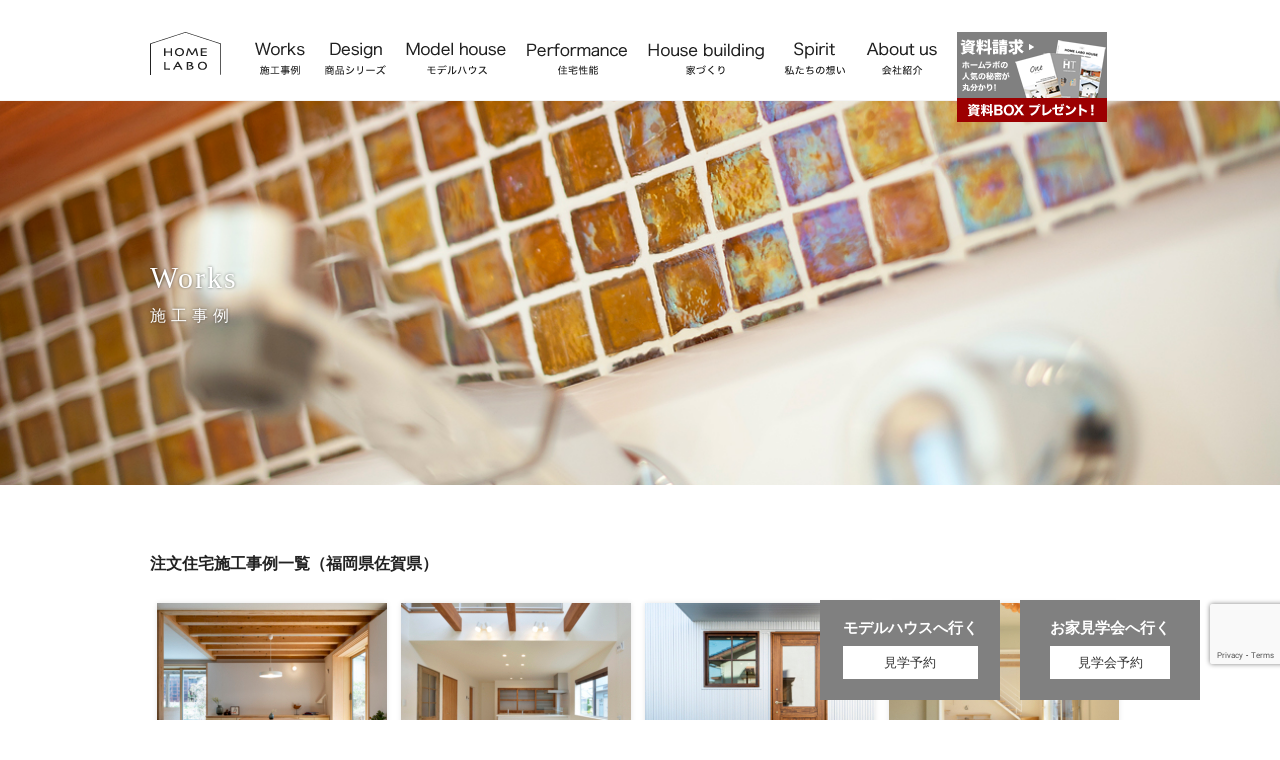

--- FILE ---
content_type: text/html; charset=UTF-8
request_url: https://www.homelabo.com/case/page/2
body_size: 15594
content:
<!DOCTYPE HTML>
<!--[if lt IE 7 ]><html class="ie ie6 no-js" lang="ja"><![endif]-->
<!--[if IE 7 ]><html class="ie ie7 no-js" lang="ja"><![endif]-->
<!--[if IE 8 ]><html class="ie ie8 no-js" lang="ja"><![endif]-->
<!--[if !IE]><!-->
<html class="no-js" lang="ja">
<!--<![endif]-->
<head>

<meta http-equiv="Content-Type" content="text/html; charset=UTF-8">
<meta http-equiv="Content-Script-Type" content="text/javascript">
<meta http-equiv="Content-Style-Type" content="text/css">
<meta name="viewport" content="width=device-width, initial-scale=1.0, maximum-scale=1.0, user-scalable=0">
<!--[if IE]><meta http-equiv="X-UA-Compatible" content="IE=edge,chrome=1"><![endif]-->
<title>注文住宅施工事例 ｜ 福岡・久留米の注文住宅会社ホームラボ</title>

<meta name='robots' content='index, follow, max-image-preview:large, max-snippet:-1, max-video-preview:-1' />
	<style>img:is([sizes="auto" i], [sizes^="auto," i]) { contain-intrinsic-size: 3000px 1500px }</style>
	<link rel="canonical" href="https://www.homelabo.com/case/page/2">
	<!-- This site is optimized with the Yoast SEO plugin v19.14 - https://yoast.com/wordpress/plugins/seo/ -->
	<meta name="description" content="注文住宅施工事例 注文住宅施工事例 。福岡久留米の注文住宅会社ホームラボ。新築住宅一戸建ての注文住宅・自由設計シリーズのHOMEi（ホームアイ）・FRAMEシリーズBOX（ボックス）・SUMUTO（スムト）・NEST（ネスト）、BinOシリーズ商品のご紹介や施工事例・提案プランなどデザイン・高気密高断熱・住宅性能・住宅履歴・アフターサービスに徹底的にこだわった住宅メーカー・工務店です。" />
	<link rel="canonical" href="https://www.homelabo.com/case/page/2" />
	<link rel="prev" href="https://www.homelabo.com/case" />
	<link rel="next" href="https://www.homelabo.com/case/page/3" />
	<meta property="og:locale" content="ja_JP" />
	<meta property="og:type" content="article" />
	<meta property="og:title" content="注文住宅施工事例 ｜ 福岡・久留米の注文住宅会社ホームラボ" />
	<meta property="og:description" content="注文住宅施工事例 注文住宅施工事例 。福岡久留米の注文住宅会社ホームラボ。新築住宅一戸建ての注文住宅・自由設計シリーズのHOMEi（ホームアイ）・FRAMEシリーズBOX（ボックス）・SUMUTO（スムト）・NEST（ネスト）、BinOシリーズ商品のご紹介や施工事例・提案プランなどデザイン・高気密高断熱・住宅性能・住宅履歴・アフターサービスに徹底的にこだわった住宅メーカー・工務店です。" />
	<meta property="og:url" content="https://www.homelabo.com/case" />
	<meta property="og:site_name" content="HOME LABO" />
	<meta property="og:image" content="https://www.homelabo.com/site/wp-content/uploads/2025/09/og.jpg" />
	<meta property="og:image:width" content="1200" />
	<meta property="og:image:height" content="630" />
	<meta property="og:image:type" content="image/jpeg" />
	<meta name="twitter:card" content="summary_large_image" />
	<meta name="twitter:site" content="@homelabo" />
	<script type="application/ld+json" class="yoast-schema-graph">{"@context":"https://schema.org","@graph":[{"@type":"CollectionPage","@id":"https://www.homelabo.com/case","url":"https://www.homelabo.com/case/page/2","name":"注文住宅施工事例 ｜ 福岡・久留米の注文住宅会社ホームラボ","isPartOf":{"@id":"https://www.homelabo.com/#website"},"primaryImageOfPage":{"@id":"https://www.homelabo.com/case/page/2#primaryimage"},"image":{"@id":"https://www.homelabo.com/case/page/2#primaryimage"},"thumbnailUrl":"https://www.homelabo.com/site/wp-content/uploads/2024/01/219-3507.jpg","description":"注文住宅施工事例 注文住宅施工事例 。福岡久留米の注文住宅会社ホームラボ。新築住宅一戸建ての注文住宅・自由設計シリーズのHOMEi（ホームアイ）・FRAMEシリーズBOX（ボックス）・SUMUTO（スムト）・NEST（ネスト）、BinOシリーズ商品のご紹介や施工事例・提案プランなどデザイン・高気密高断熱・住宅性能・住宅履歴・アフターサービスに徹底的にこだわった住宅メーカー・工務店です。","breadcrumb":{"@id":"https://www.homelabo.com/case/page/2#breadcrumb"},"inLanguage":"ja"},{"@type":"ImageObject","inLanguage":"ja","@id":"https://www.homelabo.com/case/page/2#primaryimage","url":"https://www.homelabo.com/site/wp-content/uploads/2024/01/219-3507.jpg","contentUrl":"https://www.homelabo.com/site/wp-content/uploads/2024/01/219-3507.jpg","width":1500,"height":1000},{"@type":"BreadcrumbList","@id":"https://www.homelabo.com/case/page/2#breadcrumb","itemListElement":[{"@type":"ListItem","position":1,"name":"ホーム","item":"https://www.homelabo.com/"},{"@type":"ListItem","position":2,"name":"注文住宅施工事例"}]},{"@type":"WebSite","@id":"https://www.homelabo.com/#website","url":"https://www.homelabo.com/","name":"HOME LABO","description":"福岡・久留米の注文住宅。ホームラボが建てた家の【施工例】や、お客様に提案した【プラン例】がたくさんあります。お客様のイメージに合った「事例」が見つかります。","publisher":{"@id":"https://www.homelabo.com/#organization"},"potentialAction":[{"@type":"SearchAction","target":{"@type":"EntryPoint","urlTemplate":"https://www.homelabo.com/?s={search_term_string}"},"query-input":"required name=search_term_string"}],"inLanguage":"ja"},{"@type":"Organization","@id":"https://www.homelabo.com/#organization","name":"株式会社ホームラボ","url":"https://www.homelabo.com/","logo":{"@type":"ImageObject","inLanguage":"ja","@id":"https://www.homelabo.com/#/schema/logo/image/","url":"https://www.homelabo.com/site/wp-content/uploads/2022/07/icon.png","contentUrl":"https://www.homelabo.com/site/wp-content/uploads/2022/07/icon.png","width":200,"height":200,"caption":"株式会社ホームラボ"},"image":{"@id":"https://www.homelabo.com/#/schema/logo/image/"},"sameAs":["https://www.instagram.com/homelabo/","https://www.instagram.com/homelabo_design/","https://www.youtube.com/channel/UCYb2-siNUWsmY9S9ZzgkbsQ","https://www.pinterest.jp/homelabo_fukuoka/_created/","https://www.tiktok.com/@homelabo","https://www.facebook.com/----126423774090317/","https://twitter.com/homelabo"]}]}</script>
	<!-- / Yoast SEO plugin. -->


<link rel='dns-prefetch' href='//yubinbango.github.io' />
<link rel='dns-prefetch' href='//static.addtoany.com' />
<link rel='dns-prefetch' href='//www.google.com' />
<link rel="alternate" type="application/rss+xml" title="HOME LABO &raquo; フィード" href="https://www.homelabo.com/feed" />
<link rel="alternate" type="application/rss+xml" title="HOME LABO &raquo; コメントフィード" href="https://www.homelabo.com/comments/feed" />
<link rel="alternate" type="application/rss+xml" title="HOME LABO &raquo; 注文住宅施工事例 カテゴリーのフィード" href="https://www.homelabo.com/case/feed" />
<script type="text/javascript">
/* <![CDATA[ */
window._wpemojiSettings = {"baseUrl":"https:\/\/s.w.org\/images\/core\/emoji\/16.0.1\/72x72\/","ext":".png","svgUrl":"https:\/\/s.w.org\/images\/core\/emoji\/16.0.1\/svg\/","svgExt":".svg","source":{"concatemoji":"https:\/\/www.homelabo.com\/site\/wp-includes\/js\/wp-emoji-release.min.js?ver=6.8.3"}};
/*! This file is auto-generated */
!function(s,n){var o,i,e;function c(e){try{var t={supportTests:e,timestamp:(new Date).valueOf()};sessionStorage.setItem(o,JSON.stringify(t))}catch(e){}}function p(e,t,n){e.clearRect(0,0,e.canvas.width,e.canvas.height),e.fillText(t,0,0);var t=new Uint32Array(e.getImageData(0,0,e.canvas.width,e.canvas.height).data),a=(e.clearRect(0,0,e.canvas.width,e.canvas.height),e.fillText(n,0,0),new Uint32Array(e.getImageData(0,0,e.canvas.width,e.canvas.height).data));return t.every(function(e,t){return e===a[t]})}function u(e,t){e.clearRect(0,0,e.canvas.width,e.canvas.height),e.fillText(t,0,0);for(var n=e.getImageData(16,16,1,1),a=0;a<n.data.length;a++)if(0!==n.data[a])return!1;return!0}function f(e,t,n,a){switch(t){case"flag":return n(e,"\ud83c\udff3\ufe0f\u200d\u26a7\ufe0f","\ud83c\udff3\ufe0f\u200b\u26a7\ufe0f")?!1:!n(e,"\ud83c\udde8\ud83c\uddf6","\ud83c\udde8\u200b\ud83c\uddf6")&&!n(e,"\ud83c\udff4\udb40\udc67\udb40\udc62\udb40\udc65\udb40\udc6e\udb40\udc67\udb40\udc7f","\ud83c\udff4\u200b\udb40\udc67\u200b\udb40\udc62\u200b\udb40\udc65\u200b\udb40\udc6e\u200b\udb40\udc67\u200b\udb40\udc7f");case"emoji":return!a(e,"\ud83e\udedf")}return!1}function g(e,t,n,a){var r="undefined"!=typeof WorkerGlobalScope&&self instanceof WorkerGlobalScope?new OffscreenCanvas(300,150):s.createElement("canvas"),o=r.getContext("2d",{willReadFrequently:!0}),i=(o.textBaseline="top",o.font="600 32px Arial",{});return e.forEach(function(e){i[e]=t(o,e,n,a)}),i}function t(e){var t=s.createElement("script");t.src=e,t.defer=!0,s.head.appendChild(t)}"undefined"!=typeof Promise&&(o="wpEmojiSettingsSupports",i=["flag","emoji"],n.supports={everything:!0,everythingExceptFlag:!0},e=new Promise(function(e){s.addEventListener("DOMContentLoaded",e,{once:!0})}),new Promise(function(t){var n=function(){try{var e=JSON.parse(sessionStorage.getItem(o));if("object"==typeof e&&"number"==typeof e.timestamp&&(new Date).valueOf()<e.timestamp+604800&&"object"==typeof e.supportTests)return e.supportTests}catch(e){}return null}();if(!n){if("undefined"!=typeof Worker&&"undefined"!=typeof OffscreenCanvas&&"undefined"!=typeof URL&&URL.createObjectURL&&"undefined"!=typeof Blob)try{var e="postMessage("+g.toString()+"("+[JSON.stringify(i),f.toString(),p.toString(),u.toString()].join(",")+"));",a=new Blob([e],{type:"text/javascript"}),r=new Worker(URL.createObjectURL(a),{name:"wpTestEmojiSupports"});return void(r.onmessage=function(e){c(n=e.data),r.terminate(),t(n)})}catch(e){}c(n=g(i,f,p,u))}t(n)}).then(function(e){for(var t in e)n.supports[t]=e[t],n.supports.everything=n.supports.everything&&n.supports[t],"flag"!==t&&(n.supports.everythingExceptFlag=n.supports.everythingExceptFlag&&n.supports[t]);n.supports.everythingExceptFlag=n.supports.everythingExceptFlag&&!n.supports.flag,n.DOMReady=!1,n.readyCallback=function(){n.DOMReady=!0}}).then(function(){return e}).then(function(){var e;n.supports.everything||(n.readyCallback(),(e=n.source||{}).concatemoji?t(e.concatemoji):e.wpemoji&&e.twemoji&&(t(e.twemoji),t(e.wpemoji)))}))}((window,document),window._wpemojiSettings);
/* ]]> */
</script>
<style id='wp-emoji-styles-inline-css' type='text/css'>

	img.wp-smiley, img.emoji {
		display: inline !important;
		border: none !important;
		box-shadow: none !important;
		height: 1em !important;
		width: 1em !important;
		margin: 0 0.07em !important;
		vertical-align: -0.1em !important;
		background: none !important;
		padding: 0 !important;
	}
</style>
<link rel='stylesheet' id='wp-block-library-css' href='https://www.homelabo.com/site/wp-includes/css/dist/block-library/style.min.css?ver=6.8.3' type='text/css' media='all' />
<style id='classic-theme-styles-inline-css' type='text/css'>
/*! This file is auto-generated */
.wp-block-button__link{color:#fff;background-color:#32373c;border-radius:9999px;box-shadow:none;text-decoration:none;padding:calc(.667em + 2px) calc(1.333em + 2px);font-size:1.125em}.wp-block-file__button{background:#32373c;color:#fff;text-decoration:none}
</style>
<style id='global-styles-inline-css' type='text/css'>
:root{--wp--preset--aspect-ratio--square: 1;--wp--preset--aspect-ratio--4-3: 4/3;--wp--preset--aspect-ratio--3-4: 3/4;--wp--preset--aspect-ratio--3-2: 3/2;--wp--preset--aspect-ratio--2-3: 2/3;--wp--preset--aspect-ratio--16-9: 16/9;--wp--preset--aspect-ratio--9-16: 9/16;--wp--preset--color--black: #000000;--wp--preset--color--cyan-bluish-gray: #abb8c3;--wp--preset--color--white: #ffffff;--wp--preset--color--pale-pink: #f78da7;--wp--preset--color--vivid-red: #cf2e2e;--wp--preset--color--luminous-vivid-orange: #ff6900;--wp--preset--color--luminous-vivid-amber: #fcb900;--wp--preset--color--light-green-cyan: #7bdcb5;--wp--preset--color--vivid-green-cyan: #00d084;--wp--preset--color--pale-cyan-blue: #8ed1fc;--wp--preset--color--vivid-cyan-blue: #0693e3;--wp--preset--color--vivid-purple: #9b51e0;--wp--preset--gradient--vivid-cyan-blue-to-vivid-purple: linear-gradient(135deg,rgba(6,147,227,1) 0%,rgb(155,81,224) 100%);--wp--preset--gradient--light-green-cyan-to-vivid-green-cyan: linear-gradient(135deg,rgb(122,220,180) 0%,rgb(0,208,130) 100%);--wp--preset--gradient--luminous-vivid-amber-to-luminous-vivid-orange: linear-gradient(135deg,rgba(252,185,0,1) 0%,rgba(255,105,0,1) 100%);--wp--preset--gradient--luminous-vivid-orange-to-vivid-red: linear-gradient(135deg,rgba(255,105,0,1) 0%,rgb(207,46,46) 100%);--wp--preset--gradient--very-light-gray-to-cyan-bluish-gray: linear-gradient(135deg,rgb(238,238,238) 0%,rgb(169,184,195) 100%);--wp--preset--gradient--cool-to-warm-spectrum: linear-gradient(135deg,rgb(74,234,220) 0%,rgb(151,120,209) 20%,rgb(207,42,186) 40%,rgb(238,44,130) 60%,rgb(251,105,98) 80%,rgb(254,248,76) 100%);--wp--preset--gradient--blush-light-purple: linear-gradient(135deg,rgb(255,206,236) 0%,rgb(152,150,240) 100%);--wp--preset--gradient--blush-bordeaux: linear-gradient(135deg,rgb(254,205,165) 0%,rgb(254,45,45) 50%,rgb(107,0,62) 100%);--wp--preset--gradient--luminous-dusk: linear-gradient(135deg,rgb(255,203,112) 0%,rgb(199,81,192) 50%,rgb(65,88,208) 100%);--wp--preset--gradient--pale-ocean: linear-gradient(135deg,rgb(255,245,203) 0%,rgb(182,227,212) 50%,rgb(51,167,181) 100%);--wp--preset--gradient--electric-grass: linear-gradient(135deg,rgb(202,248,128) 0%,rgb(113,206,126) 100%);--wp--preset--gradient--midnight: linear-gradient(135deg,rgb(2,3,129) 0%,rgb(40,116,252) 100%);--wp--preset--font-size--small: 13px;--wp--preset--font-size--medium: 20px;--wp--preset--font-size--large: 36px;--wp--preset--font-size--x-large: 42px;--wp--preset--spacing--20: 0.44rem;--wp--preset--spacing--30: 0.67rem;--wp--preset--spacing--40: 1rem;--wp--preset--spacing--50: 1.5rem;--wp--preset--spacing--60: 2.25rem;--wp--preset--spacing--70: 3.38rem;--wp--preset--spacing--80: 5.06rem;--wp--preset--shadow--natural: 6px 6px 9px rgba(0, 0, 0, 0.2);--wp--preset--shadow--deep: 12px 12px 50px rgba(0, 0, 0, 0.4);--wp--preset--shadow--sharp: 6px 6px 0px rgba(0, 0, 0, 0.2);--wp--preset--shadow--outlined: 6px 6px 0px -3px rgba(255, 255, 255, 1), 6px 6px rgba(0, 0, 0, 1);--wp--preset--shadow--crisp: 6px 6px 0px rgba(0, 0, 0, 1);}:where(.is-layout-flex){gap: 0.5em;}:where(.is-layout-grid){gap: 0.5em;}body .is-layout-flex{display: flex;}.is-layout-flex{flex-wrap: wrap;align-items: center;}.is-layout-flex > :is(*, div){margin: 0;}body .is-layout-grid{display: grid;}.is-layout-grid > :is(*, div){margin: 0;}:where(.wp-block-columns.is-layout-flex){gap: 2em;}:where(.wp-block-columns.is-layout-grid){gap: 2em;}:where(.wp-block-post-template.is-layout-flex){gap: 1.25em;}:where(.wp-block-post-template.is-layout-grid){gap: 1.25em;}.has-black-color{color: var(--wp--preset--color--black) !important;}.has-cyan-bluish-gray-color{color: var(--wp--preset--color--cyan-bluish-gray) !important;}.has-white-color{color: var(--wp--preset--color--white) !important;}.has-pale-pink-color{color: var(--wp--preset--color--pale-pink) !important;}.has-vivid-red-color{color: var(--wp--preset--color--vivid-red) !important;}.has-luminous-vivid-orange-color{color: var(--wp--preset--color--luminous-vivid-orange) !important;}.has-luminous-vivid-amber-color{color: var(--wp--preset--color--luminous-vivid-amber) !important;}.has-light-green-cyan-color{color: var(--wp--preset--color--light-green-cyan) !important;}.has-vivid-green-cyan-color{color: var(--wp--preset--color--vivid-green-cyan) !important;}.has-pale-cyan-blue-color{color: var(--wp--preset--color--pale-cyan-blue) !important;}.has-vivid-cyan-blue-color{color: var(--wp--preset--color--vivid-cyan-blue) !important;}.has-vivid-purple-color{color: var(--wp--preset--color--vivid-purple) !important;}.has-black-background-color{background-color: var(--wp--preset--color--black) !important;}.has-cyan-bluish-gray-background-color{background-color: var(--wp--preset--color--cyan-bluish-gray) !important;}.has-white-background-color{background-color: var(--wp--preset--color--white) !important;}.has-pale-pink-background-color{background-color: var(--wp--preset--color--pale-pink) !important;}.has-vivid-red-background-color{background-color: var(--wp--preset--color--vivid-red) !important;}.has-luminous-vivid-orange-background-color{background-color: var(--wp--preset--color--luminous-vivid-orange) !important;}.has-luminous-vivid-amber-background-color{background-color: var(--wp--preset--color--luminous-vivid-amber) !important;}.has-light-green-cyan-background-color{background-color: var(--wp--preset--color--light-green-cyan) !important;}.has-vivid-green-cyan-background-color{background-color: var(--wp--preset--color--vivid-green-cyan) !important;}.has-pale-cyan-blue-background-color{background-color: var(--wp--preset--color--pale-cyan-blue) !important;}.has-vivid-cyan-blue-background-color{background-color: var(--wp--preset--color--vivid-cyan-blue) !important;}.has-vivid-purple-background-color{background-color: var(--wp--preset--color--vivid-purple) !important;}.has-black-border-color{border-color: var(--wp--preset--color--black) !important;}.has-cyan-bluish-gray-border-color{border-color: var(--wp--preset--color--cyan-bluish-gray) !important;}.has-white-border-color{border-color: var(--wp--preset--color--white) !important;}.has-pale-pink-border-color{border-color: var(--wp--preset--color--pale-pink) !important;}.has-vivid-red-border-color{border-color: var(--wp--preset--color--vivid-red) !important;}.has-luminous-vivid-orange-border-color{border-color: var(--wp--preset--color--luminous-vivid-orange) !important;}.has-luminous-vivid-amber-border-color{border-color: var(--wp--preset--color--luminous-vivid-amber) !important;}.has-light-green-cyan-border-color{border-color: var(--wp--preset--color--light-green-cyan) !important;}.has-vivid-green-cyan-border-color{border-color: var(--wp--preset--color--vivid-green-cyan) !important;}.has-pale-cyan-blue-border-color{border-color: var(--wp--preset--color--pale-cyan-blue) !important;}.has-vivid-cyan-blue-border-color{border-color: var(--wp--preset--color--vivid-cyan-blue) !important;}.has-vivid-purple-border-color{border-color: var(--wp--preset--color--vivid-purple) !important;}.has-vivid-cyan-blue-to-vivid-purple-gradient-background{background: var(--wp--preset--gradient--vivid-cyan-blue-to-vivid-purple) !important;}.has-light-green-cyan-to-vivid-green-cyan-gradient-background{background: var(--wp--preset--gradient--light-green-cyan-to-vivid-green-cyan) !important;}.has-luminous-vivid-amber-to-luminous-vivid-orange-gradient-background{background: var(--wp--preset--gradient--luminous-vivid-amber-to-luminous-vivid-orange) !important;}.has-luminous-vivid-orange-to-vivid-red-gradient-background{background: var(--wp--preset--gradient--luminous-vivid-orange-to-vivid-red) !important;}.has-very-light-gray-to-cyan-bluish-gray-gradient-background{background: var(--wp--preset--gradient--very-light-gray-to-cyan-bluish-gray) !important;}.has-cool-to-warm-spectrum-gradient-background{background: var(--wp--preset--gradient--cool-to-warm-spectrum) !important;}.has-blush-light-purple-gradient-background{background: var(--wp--preset--gradient--blush-light-purple) !important;}.has-blush-bordeaux-gradient-background{background: var(--wp--preset--gradient--blush-bordeaux) !important;}.has-luminous-dusk-gradient-background{background: var(--wp--preset--gradient--luminous-dusk) !important;}.has-pale-ocean-gradient-background{background: var(--wp--preset--gradient--pale-ocean) !important;}.has-electric-grass-gradient-background{background: var(--wp--preset--gradient--electric-grass) !important;}.has-midnight-gradient-background{background: var(--wp--preset--gradient--midnight) !important;}.has-small-font-size{font-size: var(--wp--preset--font-size--small) !important;}.has-medium-font-size{font-size: var(--wp--preset--font-size--medium) !important;}.has-large-font-size{font-size: var(--wp--preset--font-size--large) !important;}.has-x-large-font-size{font-size: var(--wp--preset--font-size--x-large) !important;}
:where(.wp-block-post-template.is-layout-flex){gap: 1.25em;}:where(.wp-block-post-template.is-layout-grid){gap: 1.25em;}
:where(.wp-block-columns.is-layout-flex){gap: 2em;}:where(.wp-block-columns.is-layout-grid){gap: 2em;}
:root :where(.wp-block-pullquote){font-size: 1.5em;line-height: 1.6;}
</style>
<link rel='stylesheet' id='contact-form-7-css' href='https://www.homelabo.com/site/wp-content/plugins/contact-form-7/includes/css/styles.css?ver=5.6.4' type='text/css' media='all' />
<link rel='stylesheet' id='lbwps-styles-photoswipe5-main-css' href='https://www.homelabo.com/site/wp-content/plugins/lightbox-photoswipe/assets/ps5/styles/main.css?ver=5.7.2' type='text/css' media='all' />
<link rel='stylesheet' id='wp-pagenavi-css' href='https://www.homelabo.com/site/wp-content/plugins/wp-pagenavi/pagenavi-css.css?ver=2.70' type='text/css' media='all' />
<link rel='stylesheet' id='tablepress-default-css' href='https://www.homelabo.com/site/wp-content/tablepress-combined.min.css?ver=12' type='text/css' media='all' />
<link rel='stylesheet' id='addtoany-css' href='https://www.homelabo.com/site/wp-content/plugins/add-to-any/addtoany.min.css?ver=1.16' type='text/css' media='all' />
<script type="text/javascript" id="addtoany-core-js-before">
/* <![CDATA[ */
window.a2a_config=window.a2a_config||{};a2a_config.callbacks=[];a2a_config.overlays=[];a2a_config.templates={};a2a_localize = {
	Share: "共有",
	Save: "ブックマーク",
	Subscribe: "購読",
	Email: "メール",
	Bookmark: "ブックマーク",
	ShowAll: "すべて表示する",
	ShowLess: "小さく表示する",
	FindServices: "サービスを探す",
	FindAnyServiceToAddTo: "追加するサービスを今すぐ探す",
	PoweredBy: "Powered by",
	ShareViaEmail: "メールでシェアする",
	SubscribeViaEmail: "メールで購読する",
	BookmarkInYourBrowser: "ブラウザにブックマーク",
	BookmarkInstructions: "このページをブックマークするには、 Ctrl+D または \u2318+D を押下。",
	AddToYourFavorites: "お気に入りに追加",
	SendFromWebOrProgram: "任意のメールアドレスまたはメールプログラムから送信",
	EmailProgram: "メールプログラム",
	More: "詳細&#8230;",
	ThanksForSharing: "共有ありがとうございます !",
	ThanksForFollowing: "フォローありがとうございます !"
};
/* ]]> */
</script>
<script type="text/javascript" defer src="https://static.addtoany.com/menu/page.js" id="addtoany-core-js"></script>
<script type="text/javascript" src="https://www.homelabo.com/site/wp-includes/js/jquery/jquery.min.js?ver=3.7.1" id="jquery-core-js"></script>
<script type="text/javascript" src="https://www.homelabo.com/site/wp-includes/js/jquery/jquery-migrate.min.js?ver=3.4.1" id="jquery-migrate-js"></script>
<script type="text/javascript" defer src="https://www.homelabo.com/site/wp-content/plugins/add-to-any/addtoany.min.js?ver=1.1" id="addtoany-jquery-js"></script>
<link rel="https://api.w.org/" href="https://www.homelabo.com/wp-json/" /><link rel="alternate" title="JSON" type="application/json" href="https://www.homelabo.com/wp-json/wp/v2/categories/5" /><link rel="EditURI" type="application/rsd+xml" title="RSD" href="https://www.homelabo.com/site/xmlrpc.php?rsd" />
<meta name="generator" content="WordPress 6.8.3" />
<meta property="og:title" content="カテゴリー: 注文住宅施工事例" />
<meta property="og:description" content="福岡・久留米の注文住宅。ホームラボが建てた家の【施工例】や、お客様に提案した【プラン例】がたくさんあります。お客様のイメージに合った「事例」が見つかります。" />
<meta property="og:type" content="website" />
<meta property="og:url" content="https://www.homelabo.com/case/page/2" />
<meta property="og:image" content="https://www.homelabo.com/site/wp-content/uploads/2021/03/image-ogp-660x555.jpg" />
<meta property="og:image:width" content="660" />
<meta property="og:image:height" content="555" />
<meta property="og:image:alt" content="" />
<meta property="og:site_name" content="HOME LABO" />
		<style type="text/css" id="wp-custom-css">
			.mainImg .slides li img{
	width:100%;
	height:auto!important;
}		</style>
		<link rel="alternate" type="application/rss+xml" title="HOME LABO RSS Feed" href="https://www.homelabo.com/feed" />
<link rel="shortcut icon" href="https://www.homelabo.com/shared/img/common/favicon.ico" />
<link rel="apple-touch-icon-precomposed" href="https://www.homelabo.com/shared/img/common/icon.png" /> 
<link rel="pingback" href="https://www.homelabo.com/site/xmlrpc.php" />
	
<!--style-->
<link rel="stylesheet" href="/shared/css/import.css?ver=20240528" type="text/css" />
<!--ブロックエディタ用style-->
<link rel="stylesheet" href="https://www.homelabo.com/site/wp-content/themes/homelabo/blockeditor-style.css" type="text/css" />
<!--js-->
<script type="text/javascript" src="/shared/js/modernizr.js"></script>
<script type="text/javascript" src="/shared/js/jquery.js"></script>
<script type="text/javascript" src="/shared/js/common.js"></script>
	
<!--animation-->
<link rel="stylesheet" href="https://cdnjs.cloudflare.com/ajax/libs/animate.css/4.1.1/animate.min.css">
<script src="https://cdnjs.cloudflare.com/ajax/libs/wow/1.1.2/wow.min.js"></script>
<script>
new WOW().init();
</script>


<!-- PAGEMAP -->
<meta name="thumbnail" content="https://www.homelabo.com/shared/img/common/image-pagemap.jpg">
<PageMap>
<DataObject type="thumbnail">
<Attribute name="src" value="https://www.homelabo.com/shared/img/common/image-pagemap.jpg"/>
<Attribute name="width" value="190"/>
<Attribute name="height" value="190"/>
</DataObject>
</PageMap>


<!-- Global site tag (gtag.js) - Google Analytics：20200302up -->
<script async src="https://www.googletagmanager.com/gtag/js?id=UA-159423945-1"></script>
<script>
  window.dataLayer = window.dataLayer || [];
  function gtag(){dataLayer.push(arguments);}
  gtag('js', new Date());

  gtag('config', 'UA-159423945-1');
</script>
<!--juicer20211201-->
<script src="//kitchen.juicer.cc/?color=M56jDB60ZcA=" async></script>

<!-- Google tag (gtag.js) :GA4:20230207up-->
<script async src="https://www.googletagmanager.com/gtag/js?id=G-TZ844H0F16"></script>
<script>
  window.dataLayer = window.dataLayer || [];
  function gtag(){dataLayer.push(arguments);}
  gtag('js', new Date());

  gtag('config', 'G-TZ844H0F16');
</script>

<!-- Google tag (gtag.js) :20230512up-->
<script async src="https://www.googletagmanager.com/gtag/js?id=AW-10894580717"></script>
<script>
  window.dataLayer = window.dataLayer || [];
  function gtag(){dataLayer.push(arguments);}
  gtag('js', new Date());

  gtag('config', 'AW-10894580717');
</script>

<!-- Meta Pixel Code:20251030up -->
<script>
!function(f,b,e,v,n,t,s)
{if(f.fbq)return;n=f.fbq=function(){n.callMethod?
n.callMethod.apply(n,arguments):n.queue.push(arguments)};
if(!f._fbq)f._fbq=n;n.push=n;n.loaded=!0;n.version='2.0';
n.queue=[];t=b.createElement(e);t.async=!0;
t.src=v;s=b.getElementsByTagName(e)[0];
s.parentNode.insertBefore(t,s)}(window, document,'script',
'https://connect.facebook.net/en_US/fbevents.js');
fbq('init', '354589949600392');
fbq('track', 'PageView');
</script>
<noscript><img height="1" width="1" style="display:none"
src="https://www.facebook.com/tr?id=354589949600392&ev=PageView&noscript=1"
/></noscript>
<!-- End Meta Pixel Code -->




</head>

<body class="index">


<a name="ancTop" id="ancTop"></a>
<header>
<div class="headBox">
<div class="logo">
<a href="/">福岡久留米の注文住宅はホームラボ</a>
</div><!--/.logo-->

<nav>
<div class="navPc">
<dl>
<dt><span class="nav1">Works：施工事例</span></dt>
<dd><div class="subNav">
<p class="tit"><a href="/case/">Works</a></p>
<p class="close">×Close</p>
<ul>
<li><a href="/case/">施工事例</a></li>
<li><a href="/roomtour/">ルームツアー</a></li>
</ul>
</div></dd>

<dt><span class="nav2">Design：商品シリーズ</span></dt>
<dd><div class="subNav">
<p class="tit"><a href="/design/">Design</a></p>
<p class="close">×Close</p>
<ul>
<li><a href="/kurume_modelhouse/">久留米の家</a></li>
<li><a href="/design/home_i/">HOME i</a></li>
<li><a href="/design/frame/">FRAME series<br>（BOX/SUMUTO/NEST）</a></li>
<li><a href="/design/i1/">i-works project</a></li>
<li><a href="/design/plus_up/">HOME LABO +UP</a></li>
<li><a href="https://this-life.jp/" target="_blank">ThisLife（平屋）</a></li>
<li><a href="/garden/">LABOの庭</a></li>
<li><a href="/plan/">提案プラン例</a></li>
</ul>
</div></dd>

<dt><span class="nav3">Model house：モデルハウス</span></dt>
<dd><div class="subNav">
<p class="tit"><a href="/modelhouse/">Model house</a></p>
<p class="close">×Close</p>
<ul>
<li><a href="/modelhouse/">モデルハウス</a></li>
</ul>
</div></dd>

<dt><span class="nav4">Performance：住宅性能</span></dt>
<dd><div class="subNav">
<p class="tit"><a href="/performance/">Performance</a></p>
<p class="close">×Close</p>
<ul>
<li><a href="/performance/">技術</a></li>
<li><a href="/technical/airtight/">高気密・高断熱</a></li>
<li><a href="/technical/spec2/">性能比較 住宅性能表示とは</a></li>
<li><a href="/technical/spec3/">性能比較 住宅性能表示紹介</a></li>
<li><a href="/technical/solarpower/">太陽光発電</a></li>
<li><a href="/technical/zeh/">ZEH＆BELS</a></li>
<li><a href="/technical/ks/">KS構法</a></li>
<li><a href="/technical/dondon/">ホームラボの家守り（いえもり）</a></li>
<li><a href="/technical/qualityhousing/">長期優良住宅</a></li>
</ul>
</div></dd>

<dt><span class="nav5">House building：家づくり</span></dt>
<dd><div class="subNav">
<p class="tit"><a href="/housebuilding/">House building</a></p>
<p class="close">×Close</p>
<ul>
<li><a href="/philosophy/">設計哲学</a></li>
<li><a href="/housebuilding/">家づくりの流れ</a></li>
<li><a href="/visit/">お宅訪問</a></li>
<li><a href="/customer_interview/">お客様インタビュー（MOVIE）</a></li>
<li><a href="/tanakasan/">田中さんちの家づくり物語</a></li>
</ul>
</div></dd>

<dt><span class="nav6">Spirit：私たちの想い</span></dt>
<dd><div class="subNav">
<p class="tit"><a href="/spirit/">Spirit</a></p>
<p class="close">×Close</p>
<ul>
<li><a href="/spirit/">私たちの想い</a></li>
<li><a href="/movie/">ムービー</a></li>
</ul>
</div></dd>

<dt><span class="nav7">About us：会社紹介</span></dt>
<dd><div class="subNav">
<p class="tit"><a href="/history/">About us</a></p>
<p class="close">×Close</p>
<ul>
<li><a href="/history/">ホームラボの歴史</a></li>
<li><a href="/event/">おうち見学会&amp;イベント情報</a></li>
<li><a href="/topics/">お知らせ</a></li>
<li><a href="/bloglist/">Blog</a></li>
<li><a href="/recruit">採用情報</a></li>
<li><a href="/company/">会社概要</a></li>
<li><a href="/uedamarie/">家づくり♫歌づくり</a></li>
<li><a href="https://this-life.jp/" target="_blank">THIS LIFE</a></li>
<li><a href="https://bino-kurume.jp/" target="_blank">BinO KURUME</a></li>
<li><a href="https://www.machilabo.jp/" target="_blank">まち住まいる</a></li>
<li><a href="https://www.monogatari.shop/" target="_blank">MONOGATARI</a></li>
<li><a href="/privacy/">プライバシーポリシー</a></li>
<li><a href="/sitemap/">サイトマップ</a></li>
</ul>
</div></dd>
</dl>
<p class="navContact"><a href="/contact/">資料請求</a></p>
</div><!-- /navPc -->

<div class="navMob">
<div class="topBox">
<ul>
<li class="mail"><a href="/contact/">メール</a></li>
<li class="tel"><a href="tel:0942456061">tel.0942-45-6061</a></li>
</ul>
</div><!-- /topBox -->

<div class="btmBox">
<ul class="mainMenu">
<li class="modelhouse"><a href="/modelhouse/">モデルハウス</a></li>
<li class="event"><a href="/event/">見学会</a></li>
<li class="contact"><a href="/contact/">資料請求</a></li>
<li class="menuBtn">メニュー</li>
</ul>

<ul class="subMenu">
<li class="tit"><a href="/case/">Works：施工事例</a></li>
 <li><a href="/case/">施工事例</a></li>
 <li><a href="/roomtour/">ルームツアー</a></li>
<li class="tit"><a href="/design/">Design：商品シリーズ</a></li>
<li><a href="/kurume_modelhouse/">久留米の家</a></li>
 <li><a href="/design/home_i/">HOME i</a></li>
 <li><a href="/design/frame/">FRAME series（BOX/SUMUTO/NEST）</a></li>
 <li><a href="/design/i1/">i-works project</a></li>
 <li><a href="/design/plus_up/">HOME LABO +UP</a></li>
 <li><a href="https://this-life.jp/" target="_blank">ThisLife（平屋）</a></li>
 <li><a href="/garden/">LABOの庭</a></li>
 <li><a href="/plan/">提案プラン例</a></li>
<li class="tit"><a href="/modelhouse/">Model house：モデルハウス</a></li>
 <li><a href="/modelhouse/">モデルハウス</a></li>
<li class="tit"><a href="/performance/">Performance：住宅性能</a></li>
 <li><a href="/performance/">技術</a></li>
 <li><a href="/technical/airtight/">高気密・高断熱</a></li>
 <li><a href="/technical/spec2/">性能比較 住宅性能表示とは</a></li>
 <li><a href="/technical/spec3/">性能比較 住宅性能表示紹介</a></li>
 <li><a href="/technical/solarpower/">太陽光発電</a></li>
 <li><a href="/technical/zeh/">ZEH＆BELS</a></li>
 <li><a href="/technical/ks/">KS構法</a></li>
 <li><a href="/technical/dondon/">ホームラボの家守り（いえもり）</a></li>
 <li><a href="/technical/qualityhousing/">長期優良住宅</a></li>
<li class="tit"><a href="/housebuilding/">House building：家づくり</a></li>
 <li><a href="/philosophy/">設計哲学</a></li>
 <li><a href="/housebuilding/">家づくりの流れ</a></li>
 <li><a href="/visit/">お宅訪問</a></li>
 <li><a href="/customer_interview/">お客様インタビュー（MOVIE）</a></li>
 <li><a href="/tanakasan/">田中さんちの家づくり物語</a></li>
 <li class="tit"><a href="/spirit/">Spirit：私たちの想い</a></li>
 <li><a href="/spirit/">私たちの想い</a></li>
 <li><a href="/movie/">ムービー</a></li>
<li class="tit"><a href="/history/">About us：会社紹介</a></li>
 <li><a href="/history/">ホームラボの歴史</a></li>
 <li><a href="/event/">おうち見学会&amp;イベント情報</a></li>
 <li><a href="/topics/">お知らせ</a></li>
 <li><a href="/bloglist/">Blog</a></li>
 <li><a href="/recruit">採用情報</a></li>
 <li><a href="/company/">会社概要</a></li>
 <li><a href="/uedamarie/">家づくり♫歌づくり</a></li>
 <li><a href="https://this-life.jp/" target="_blank">THIS LIFE</a></li>
 <li><a href="https://bino-kurume.jp/" target="_blank">BinO KURUME</a></li>
 <li><a href="https://www.machilabo.jp/" target="_blank">まち住まいる</a></li>
 <li><a href="https://www.monogatari.shop/" target="_blank">MONOGATARI</a></li>
 <li><a href="/privacy/">プライバシーポリシー</a></li>
 <li><a href="/sitemap/">サイトマップ</a></li>
</ul>
</div><!-- /btmBox -->
</div><!-- /navMob -->
</nav><!-- /nav -->
</div><!-- /headBox -->
</header><!-- /header -->

<section>

<div class="case">
<div class="mainTit">
<h1>Works<span>施工事例</span></h1>
</div><!-- /mainTit -->
<div class="sectionBox">



<div class="caseList">
<h2 class="titPart1">注文住宅施工事例一覧（福岡県佐賀県）</h2>

<ul>
<li><a href="https://www.homelabo.com/case/12666">
<img width="230" height="200" src="https://www.homelabo.com/site/wp-content/uploads/2024/03/133-2736-230x200.jpg" class="attachment-230x200x1 size-230x200x1 wp-post-image" alt="福岡県久留米市　筑後　佐賀　注文住宅会社ホームラボ　NEST　梁も美しいLDK 施工事例画像" decoding="async" loading="lazy" /><h3 class="entryTtl">
心地よさを極めた家。注文住宅FRAMEシリーズ「NEST」</h3>
<span class="controlnumber">福岡県久留米市</span>
</a></li>
<li><a href="https://www.homelabo.com/case/13341">
<img width="230" height="200" src="https://www.homelabo.com/site/wp-content/uploads/2024/08/DSC_3972_01-230x200.jpg" class="attachment-230x200x1 size-230x200x1 wp-post-image" alt="福岡県久留米市・筑後地方・佐賀　注文住宅会社ホームラボ　BOX 吹抜けがあるLDK 施工事例画像" decoding="async" loading="lazy" /><h3 class="entryTtl">
こだわりのキッチン収納がある家。注文住宅 FRAMEシリーズ「BOX」</h3>
<span class="controlnumber">福岡県筑後市</span>
</a></li>
<li><a href="https://www.homelabo.com/case/12581">
<img width="230" height="200" src="https://www.homelabo.com/site/wp-content/uploads/2024/03/175-1365-230x200.jpg" class="attachment-230x200x1 size-230x200x1 wp-post-image" alt="" decoding="async" loading="lazy" /><h3 class="entryTtl">
私たちらしく、シンプルに豊かに暮らす２階リビングの家。注文住宅 FRAMEシリーズ「BOX」</h3>
<span class="controlnumber">福岡県久留米市</span>
</a></li>
<li><a href="https://www.homelabo.com/case/13179">
<img width="230" height="200" src="https://www.homelabo.com/site/wp-content/uploads/2024/07/DSC_2689-230x200.jpg" class="attachment-230x200x1 size-230x200x1 wp-post-image" alt="福岡県久留米市　筑後　佐賀　注文住宅会社ホームラボ　BOX　和室から見たLDK　施工事例画像" decoding="async" loading="lazy" /><h3 class="entryTtl">
木の素材感にこだわった家。注文住宅 FRAMEシリーズ「BOX」</h3>
<span class="controlnumber">佐賀県鳥栖市</span>
</a></li>
<li><a href="https://www.homelabo.com/case/12483">
<img width="230" height="200" src="https://www.homelabo.com/site/wp-content/uploads/2024/01/151-7399-230x200.jpg" class="attachment-230x200x1 size-230x200x1 wp-post-image" alt="福岡県久留米市　筑後　佐賀　注文住宅会社ホームラボ　BOX　窓から光を取り込む明るいLDK 施工事例画像" decoding="async" loading="lazy" /><h3 class="entryTtl">
生活のしやすさを考えた北欧スタイルのシンプルに暮らす家。注文住宅 FRAMEシリーズ「BOX」</h3>
<span class="controlnumber">福岡県久留米市</span>
</a></li>
<li><a href="https://www.homelabo.com/case/12298">
<img width="230" height="200" src="https://www.homelabo.com/site/wp-content/uploads/2023/12/061-06072-230x200.jpg" class="attachment-230x200x1 size-230x200x1 wp-post-image" alt="" decoding="async" loading="lazy" /><h3 class="entryTtl">
小さな隠れ家の可愛いヌックがある家。注文住宅 FRAMEシリーズ「BOX」</h3>
<span class="controlnumber">福岡県久留米市</span>
</a></li>
<li><a href="https://www.homelabo.com/case/12152">
<img width="230" height="200" src="https://www.homelabo.com/site/wp-content/uploads/2023/11/DSC_2862-230x200.jpg" class="attachment-230x200x1 size-230x200x1 wp-post-image" alt="" decoding="async" loading="lazy" /><h3 class="entryTtl">
「吹抜け空間のレッドシダーがアクセントになる家」注文住宅FRAMEシリーズBOX</h3>
<span class="controlnumber">福岡県久留米市</span>
</a></li>
<li><a href="https://www.homelabo.com/case/12119">
<img width="230" height="200" src="https://www.homelabo.com/site/wp-content/uploads/2023/11/DSC_2920-230x200.jpg" class="attachment-230x200x1 size-230x200x1 wp-post-image" alt="福岡県久留米市　筑後　佐賀　注文住宅会社ホームラボ　BOX　キャットウォークがあるLDK 施工事例画像" decoding="async" loading="lazy" /><h3 class="entryTtl">
「キャットウォークがある家」注文住宅FRAMEシリーズBOX</h3>
<span class="controlnumber">福岡県大牟田市</span>
</a></li>
<li><a href="https://www.homelabo.com/case/11956">
<img width="230" height="200" src="https://www.homelabo.com/site/wp-content/uploads/2023/10/DSC_8320-230x200.jpg" class="attachment-230x200x1 size-230x200x1 wp-post-image" alt="福岡県久留米市・筑後地方・佐賀　注文住宅会社ホームラボ　HOMEi 白い磨き床のタイルでに映える高級感のあるキッチン　施工事例画像" decoding="async" loading="lazy" /><h3 class="entryTtl">
白い床タイルにグラフテクトのキッチンが映える家。注文住宅HOMEi</h3>
<span class="controlnumber">福岡県久留米市</span>
</a></li>
<li><a href="https://www.homelabo.com/case/11908">
<img width="230" height="200" src="https://www.homelabo.com/site/wp-content/uploads/2023/09/164-01546-230x200.jpg" class="attachment-230x200x1 size-230x200x1 wp-post-image" alt="福岡県久留米市・筑後地方・佐賀　注文住宅会社ホームラボ　床下エアコンの室内機が見えないのでインテリアもスッキリ　施工事例画像" decoding="async" loading="lazy" /><h3 class="entryTtl">
大きなウッドデッキと庇が日々の生活に彩を与えてくれる家。注文住宅 FRAMEシリーズ「BOX」</h3>
<span class="controlnumber">福岡県筑後市</span>
</a></li>
<li><a href="https://www.homelabo.com/case/10999">
<img width="230" height="200" src="https://www.homelabo.com/site/wp-content/uploads/2023/04/174-05632-230x200.jpg" class="attachment-230x200x1 size-230x200x1 wp-post-image" alt="" decoding="async" loading="lazy" /><h3 class="entryTtl">
グレーのアクセントクロスが優しい雰囲気の家。注文住宅 FRAMEシリーズ「BOX」</h3>
<span class="controlnumber">福岡県柳川市</span>
</a></li>
<li><a href="https://www.homelabo.com/case/11374">
<img width="230" height="200" src="https://www.homelabo.com/site/wp-content/uploads/2023/06/001-03321-230x200.jpg" class="attachment-230x200x1 size-230x200x1 wp-post-image" alt="" decoding="async" loading="lazy" /><h3 class="entryTtl">
北欧×ミニマルの家。注文住宅FRAMEシリーズ「NEST」</h3>
<span class="controlnumber">福岡県筑後市</span>
</a></li>
<li><a href="https://www.homelabo.com/case/8811">
<img width="230" height="200" src="https://www.homelabo.com/site/wp-content/uploads/2022/07/7204888db9261fe1e134caefaeafa6fd-230x200.jpg" class="attachment-230x200x1 size-230x200x1 wp-post-image" alt="福岡久留米佐賀注文住宅ホームラボ　新築一戸建て塗り壁玄関の施工事例の画像" decoding="async" loading="lazy" /><h3 class="entryTtl">
共働き夫婦が、子供との時間を第一に考えた平屋。自由設計 HOMEi</h3>
<span class="controlnumber">福岡県八女郡広川町</span>
<span class="icon_osusume">お宅訪問</span></a></li>
<li><a href="https://www.homelabo.com/case/11711">
<img width="230" height="200" src="https://www.homelabo.com/site/wp-content/uploads/2023/08/DSC_2805-230x200.jpg" class="attachment-230x200x1 size-230x200x1 wp-post-image" alt="福岡県久留米市　筑後　佐賀　注文住宅会社ホームラボ　BOX　土間玄関から直線で繋がる和室　施工事例画像" decoding="async" loading="lazy" /><h3 class="entryTtl">
土間玄関で和室に繋がる家。注文住宅 FRAMEシリーズ「BOX」</h3>
<span class="controlnumber">福岡県久留米市</span>
</a></li>
<li><a href="https://www.homelabo.com/case/11615">
<img width="230" height="200" src="https://www.homelabo.com/site/wp-content/uploads/2023/07/037-01461-230x200.jpg" class="attachment-230x200x1 size-230x200x1 wp-post-image" alt="" decoding="async" loading="lazy" /><h3 class="entryTtl">
花火大会が楽しめる家。注文住宅 FRAMEシリーズ「BOX」</h3>
<span class="controlnumber">福岡県久留米市</span>
</a></li>
<li><a href="https://www.homelabo.com/case/4711">
<img width="230" height="200" src="https://www.homelabo.com/site/wp-content/uploads/2021/03/6ST5874-230x200.jpg" class="attachment-230x200x1 size-230x200x1 wp-post-image" alt="福岡久留米注文住宅ホームラボのキッチン施工事例の画像" decoding="async" loading="lazy" /><h3 class="entryTtl">
シンプルな家が叶えてくれる楽しい、おうち時間</h3>
<span class="controlnumber">福岡県久留米市</span>
<span class="icon_osusume">お宅訪問</span></a></li>
</ul>

<div class="alignCenter mt20"><div class='wp-pagenavi' role='navigation'>
<span class='pages'>2 / 16</span><a class="previouspostslink" rel="prev" aria-label="前のページ" href="https://www.homelabo.com/case">« Prev</a><a class="page smaller" title="ページ 1" href="https://www.homelabo.com/case">1</a><span aria-current='page' class='current'>2</span><a class="page larger" title="ページ 3" href="https://www.homelabo.com/case/page/3">3</a><a class="page larger" title="ページ 4" href="https://www.homelabo.com/case/page/4">4</a><a class="page larger" title="ページ 5" href="https://www.homelabo.com/case/page/5">5</a><a class="page larger" title="ページ 6" href="https://www.homelabo.com/case/page/6">6</a><a class="page larger" title="ページ 7" href="https://www.homelabo.com/case/page/7">7</a><a class="page larger" title="ページ 8" href="https://www.homelabo.com/case/page/8">8</a><a class="page larger" title="ページ 9" href="https://www.homelabo.com/case/page/9">9</a><a class="page larger" title="ページ 10" href="https://www.homelabo.com/case/page/10">10</a><span class='extend'>...</span><a class="nextpostslink" rel="next" aria-label="次のページ" href="https://www.homelabo.com/case/page/3">Next »</a><a class="last" aria-label="Last Page" href="https://www.homelabo.com/case/page/16">最後 »</a>
</div></div>




<p class="attentionBox">※2021年2月より、HARMONY(H1)はHOMEi、SIMPLEBOX（B3）Simple Box ZERO（B2）はBOX、PRODUCTBOX（B4）はNESTへ商品改定を行っております。</p>
</div><!-- /caseList -->

</div><!-- /sectionBox -->
</div>


</section><!-- /section -->


<footer>

<div class="fixed_fbBox">
<ul class="bnrList">
 <li class="bnrItem modelhouse">
 <a href="/modelhouse/">
 <div class="bnrWrap">
 <p class="bnrTtl">モデルハウスへ行く</p>
 <p class="bnrBtn fontGT">見学予約</p>
 </div>
 </a>
 </li>
 
 <li class="bnrItem event"><a href="/event/">
 <div class="bnrWrap">
 <p class="bnrTtl">お家見学会へ行く</p>
 <p class="bnrBtn fontGT">見学会予約</p>
 </div>
 </a></li>
</ul><!--/.bnrList-->
</div><!--/.fixed_fbBox-->




<div class="pagetop"><a href="#ancTop">ページの先頭へ</a></div>
<div class="foot_bnrBox">
<ul class="snsList">
  <li><a href="https://www.instagram.com/homelabo/" target="_blank"><picture><source srcset="/shared/img/common/bnr_instagram.webp" type="image/webp" alt="ホームラボ公式instagram" width="130"><img src="/shared/img/common/bnr_instagram.png" alt="ホームラボ公式instagram" width="130"></picture></a></li>
  <li><a href="https://www.instagram.com/homelabo_design/" target="_blank"><picture><source srcset="/shared/img/common/bnr_instagram2.webp" type="image/webp" alt="ホームラボ デザインinstagram" width="130"><img src="/shared/img/common/bnr_instagram2.png" alt="ホームラボ デザインinstagram" width="130"></picture></a></li>
  <li><a href="https://twitter.com/homelabo" target="_blank"><picture><source srcset="/shared/img/common/bnr_twitter.webp?ver=20230831" type="image/webp" alt="ホームラボ X（旧twitter）" width="130"><img src="/shared/img/common/bnr_twitter.png?ver=20230831" alt="ホームラボ X（旧twitter）" width="130"></picture></a></li>
  <li><a href="https://www.facebook.com/%E6%A0%AA%E5%BC%8F%E4%BC%9A%E7%A4%BE%E3%83%9B%E3%83%BC%E3%83%A0%E3%83%A9%E3%83%9C-%E7%A6%8F%E5%B2%A1-%E4%B9%85%E7%95%99%E7%B1%B3-%E9%B3%A5%E6%A0%96%E3%81%A7%E3%81%AE%E6%B3%A8%E6%96%87%E4%BD%8F%E5%AE%85%E3%81%AA%E3%82%89%E3%81%8A%E3%81%BE%E3%81%8B%E3%81%9B-126423774090317/" target="_blank"><picture><source srcset="/shared/img/common/bnr_facebook.webp" type="image/webp" alt="ホームラボ公式Facebook" width="130"><img src="/shared/img/common/bnr_facebook.png" alt="ホームラボ公式Facebook" width="130"></picture></a></li>	
  <li><a href="https://www.youtube.com/channel/UCYb2-siNUWsmY9S9ZzgkbsQ" target="_blank"><picture><source srcset="/shared/img/common/bnr_youtube.webp" type="image/webp" alt="ホームラボ公式YOUTUBEチャンネル" width="130"><img src="/shared/img/common/bnr_youtube.png" alt="ホームラボ公式YOUTUBEチャンネル" width="130"></picture></a></li>
  <li><a href="https://www.pinterest.jp/homelabo_fukuoka/_created/" target="_blank"><picture><source srcset="/shared/img/common/bnr_pinterest.webp" type="image/webp" alt="ホームラボ公式Pinterest" width="130"><img src="/shared/img/common/bnr_pinterest.png" alt="ホームラボ公式Pinterest" width="130"></picture></a></li>
  <li><a href="https://www.tiktok.com/@homelabo" target="_blank"><picture><source srcset="/shared/img/common/bnr_tiktok.webp" type="image/webp" alt="ホームラボ公式TikTok" width="130"><img src="/shared/img/common/bnr_tiktok.png" alt="ホームラボ公式TikTok" width="130"></picture></a></li>
</ul><!--/.snsList-->
</div><!--/.foot_bnrBox-->

<div class="footBox">

<ul class="link">
<li class="tit"><a href="/case/">Works</a></li>
<li><a href="/case/">施工事例</a></li>

<li class="tit"><a href="/design/">Design</a></li>
<li><a href="/kurume_modelhouse/">久留米の家</a></li>
<li><a href="/design/home_i/">HOME i</a></li>
<li><a href="/design/frame/">FRAME series<br>（BOX/SUMUTO/NEST）</a></li>
<li><a href="/design/i1/">i-works project</a></li>
<li><a href="/design/plus_up/">HOME LABO +UP</a></li>
<li><a href="https://this-life.jp/" target="_blank">ThisLife（平屋）</a></li>
<li><a href="/garden/">LABOの庭</a></li>
<li><a href="/plan/">提案プラン例</a></li>
</ul>

<ul class="link">
<li class="tit"><a href="/modelhouse/">Model House</a></li>
<li><a href="/modelhouse/">モデルハウス</a></li>

<li class="tit"><a href="/performance/">Performance</a></li>
<li><a href="/performance/">技術</a></li>
<li><a href="/technical/airtight/">高気密・高断熱</a></li>
<li><a href="/technical/spec2/">性能比較 住宅性能表示とは</a></li>
<li><a href="/technical/spec3/">性能比較 住宅性能表示紹介</a></li>
<li><a href="/technical/solarpower/">太陽光発電</a></li>
<li><a href="/technical/zeh/">ZEH＆BELS</a></li>
<li><a href="/technical/ks/">KS構法</a></li>
<li><a href="/technical/dondon/">ホームラボの家守り（いえもり）</a></li>
<li><a href="/technical/qualityhousing/">長期優良住宅</a></li>
</ul>

<ul class="link">
<li class="tit"><a href="/housebuilding/">House building</a></li>
<li><a href="/philosophy/">設計哲学</a></li>
<li><a href="/housebuilding/">家づくりの流れ</a></li>
<li><a href="/visit/">お宅訪問</a></li>
<li><a href="/customer_interview/">お客様インタビュー（MOVIE）</a></li>
<li><a href="/tanakasan/">田中さんちの家づくり物語</a></li>

<li class="tit"><a href="/spirit/">Spirit</a></li>
<li><a href="/spirit/">私たちの想い</a></li>
<li><a href="/movie/">ムービー</a></li>
</ul>

<ul class="link">
<li class="tit"><a href="/history/">About us</a></li>
<li><a href="/history/">ホームラボの歴史</a></li>
<li><a href="/event/">おうち見学会&amp;イベント情報</a></li>
<li><a href="/topics/">お知らせ</a></li>
<li><a href="/bloglist/">Blog</a></li>
<li><a href="/recruit">採用情報</a></li>
<li><a href="/company/">会社概要</a></li>
<li><a href="/uedamarie/">家づくり♫歌づくり</a></li>
<li><a href="https://this-life.jp/" target="_blank">THIS LIFE</a></li>
<li><a href="https://bino-kurume.jp/" target="_blank">BinO KURUME</a></li>
<li><a href="https://www.machilabo.jp/" target="_blank">まち住まいる</a></li>
<li><a href="https://www.monogatari.shop/" target="_blank">MONOGATARI</a></li>
<li><a href="/privacy/">プライバシーポリシー</a></li>
<li><a href="/sitemap/">サイトマップ</a></li>
</ul>

<div class="bottm clearfix">
<p class="btn"><a href="/contact/">資料請求・お問い合わせ</a></p>
<p class="tel"><a href="tel:0942-45-6061">Tel 0942-45-6061</a></p>
<p class="logo"><a href="/">ホームラボ</a></p>


<ul class="bnrList">
	<li><a href="https://this-life.jp" target="_blank"><picture><source srcset="/shared/img/common/bnr_thislife.webp" type="image/webp" alt="THIS LIFE" width="180"><img src="/shared/img/common/bnr_thislife.png" alt="THIS LIFE" width="180"></picture></a></li>
 <li><a href="https://bino-kurume.jp/" target="_blank"><picture><source srcset="/shared/img/common/bnr_binokurume.webp" type="image/webp" alt="BinO KURUME" width="130"><img src="/shared/img/common/bnr_binokurume.png" alt="BinO KURUME" width="130"></picture></a></li>
	<li><a href="https://www.machilabo.jp/" target="_blank"><picture><source srcset="/shared/img/common/bnr_machismile.webp" type="image/webp" alt="久留米の不動産情報サイトまち住まいる" width="130"><img src="/shared/img/common/bnr_machismile.png" alt="久留米の不動産情報サイトまち住まいる" width="130"></picture></a></li>
	<li><a href="https://www.monogatari.shop/" target="_blank"><picture><source srcset="/shared/img/common/bnr_monogatari.webp?ver=20250829" type="image/webp" alt="MONOGATARI" width="130"><img src="/shared/img/common/bnr_monogatari.png?ver=20250829" alt="MONOGATARI" width="130"></picture></a></li> 
</ul><!--/.bnrList-->
<p class="copyright">Copyright(C) HOME LABO.,Inc. All Rights Reserved.</p>
</div><!-- /bottm -->
</div><!-- /footBox -->
</footer><!-- /footer -->


<!-- datapicker用 jquery Ui CSS -->
<link rel="stylesheet" href="//cdnjs.cloudflare.com/ajax/libs/jqueryui/1.12.1/themes/base/jquery-ui.min.css">
<!-- datapicker用 jquery ui js -->
<script src="//cdnjs.cloudflare.com/ajax/libs/jqueryui/1.12.1/jquery-ui.min.js"></script>
<script src="//ajax.googleapis.com/ajax/libs/jqueryui/1/i18n/jquery.ui.datepicker-ja.min.js"></script>
<script>
jQuery(function() {
    jQuery('#datepicker').datepicker({
    minDate: 0,
    });
});
</script>


<script type="speculationrules">
{"prefetch":[{"source":"document","where":{"and":[{"href_matches":"\/*"},{"not":{"href_matches":["\/site\/wp-*.php","\/site\/wp-admin\/*","\/site\/wp-content\/uploads\/*","\/site\/wp-content\/*","\/site\/wp-content\/plugins\/*","\/site\/wp-content\/themes\/homelabo\/*","\/*\\?(.+)"]}},{"not":{"selector_matches":"a[rel~=\"nofollow\"]"}},{"not":{"selector_matches":".no-prefetch, .no-prefetch a"}}]},"eagerness":"conservative"}]}
</script>
<script>
var thanksPage = {
3511: '/tour_apply_i1/thanks/',//i-works 展示場見学会申込フォーム
4433: '/tour_apply/thanks/',//【イベント投稿】お家見学会申込フォーム1
6329: '/tour_apply/thanks/',//【イベント投稿】お家見学会申込フォーム2
6330: '/tour_apply/thanks/',//【イベント投稿】お家見学会申込フォーム3
9112: '/tour_apply/thanks/',//【イベント投稿】お家見学会申込フォーム4
10659: '/tour_apply/thanks/',//【イベント投稿】お家見学会申込フォーム5
10660: '/tour_apply/thanks/',//【イベント投稿】お家見学会申込フォーム6
10661: '/tour_apply/thanks/',//【イベント投稿】お家見学会申込フォーム7
13532: '/tour_apply/thanks/',//【イベント投稿】お家見学会申込フォーム8
4382: '/event_thanks/',//【イベント投稿】イベント申込フォーム1
4400: '/event_thanks/',//【イベント投稿】イベント申込フォーム2
917: '/tour_contact/thanks/',//【見学会ページ】見学会お知らせの申込みフォーム
913: '/tour_apply/thanks/',//【見学会ページ】見学会申込フォーム
6886: '/onlinemeeting/thanks/',//オンライン相談会・見学会申し込みフォーム
1916: '/recruit/recruit_thanks/',//スタッフ募集エントリーフォーム
4884: '/modelhouse_thanks/',//モデルハウスお問い合わせフォーム
912: '/contact/contact_thanks/',//資料請求・来場予約・お問い合わせフォーム
11272: '/company_contact/thanks/',//企業のご担当者様向け お問い合わせフォーム
};
document.addEventListener( 'wpcf7mailsent', function( event ) {
location = thanksPage[event.detail.contactFormId];
}, false );
</script>
<script type="text/javascript" src="https://yubinbango.github.io/yubinbango/yubinbango.js" id="yubinbango-js"></script>
<script type="text/javascript" src="https://www.homelabo.com/site/wp-content/plugins/contact-form-7/includes/swv/js/index.js?ver=5.6.4" id="swv-js"></script>
<script type="text/javascript" id="contact-form-7-js-extra">
/* <![CDATA[ */
var wpcf7 = {"api":{"root":"https:\/\/www.homelabo.com\/wp-json\/","namespace":"contact-form-7\/v1"}};
/* ]]> */
</script>
<script type="text/javascript" src="https://www.homelabo.com/site/wp-content/plugins/contact-form-7/includes/js/index.js?ver=5.6.4" id="contact-form-7-js"></script>
<script type="text/javascript" id="lbwps-photoswipe5-js-extra">
/* <![CDATA[ */
var lbwpsOptions = {"label_facebook":"Facebook \u3067\u30b7\u30a7\u30a2\u3059\u308b","label_twitter":"\u30c4\u30a4\u30fc\u30c8\u3059\u308b","label_pinterest":"Pin it","label_download":"\u753b\u50cf\u3092\u30c0\u30a6\u30f3\u30ed\u30fc\u30c9\u3059\u308b","label_copyurl":"Copy image URL","label_ui_close":"Close [Esc]","label_ui_zoom":"Zoom","label_ui_prev":"Previous [\u2190]","label_ui_next":"Next [\u2192]","label_ui_error":"The image cannot be loaded","label_ui_fullscreen":"Toggle fullscreen [F]","share_facebook":"1","share_twitter":"1","share_pinterest":"1","share_download":"1","share_direct":"0","share_copyurl":"0","close_on_drag":"1","history":"1","show_counter":"1","show_fullscreen":"1","show_zoom":"1","show_caption":"1","loop":"1","pinchtoclose":"1","taptotoggle":"1","close_on_click":"1","fulldesktop":"0","use_alt":"0","usecaption":"1","desktop_slider":"1","share_custom_label":"","share_custom_link":"","wheelmode":"zoom","spacing":"12","idletime":"4000","hide_scrollbars":"1","caption_type":"overlay","bg_opacity":"80","padding_left":"0","padding_top":"0","padding_right":"0","padding_bottom":"0"};
/* ]]> */
</script>
<script type="module" src="https://www.homelabo.com/site/wp-content/plugins/lightbox-photoswipe/assets/ps5/frontend.min.js?ver=5.7.2"></script><script type="text/javascript" src="https://www.google.com/recaptcha/api.js?render=6LevB1orAAAAAMjJHNC5Vrc3jdrYrJ59klCQ0ohn&amp;ver=3.0" id="google-recaptcha-js"></script>
<script type="text/javascript" src="https://www.homelabo.com/site/wp-includes/js/dist/vendor/wp-polyfill.min.js?ver=3.15.0" id="wp-polyfill-js"></script>
<script type="text/javascript" id="wpcf7-recaptcha-js-extra">
/* <![CDATA[ */
var wpcf7_recaptcha = {"sitekey":"6LevB1orAAAAAMjJHNC5Vrc3jdrYrJ59klCQ0ohn","actions":{"homepage":"homepage","contactform":"contactform"}};
/* ]]> */
</script>
<script type="text/javascript" src="https://www.homelabo.com/site/wp-content/plugins/contact-form-7/modules/recaptcha/index.js?ver=5.6.4" id="wpcf7-recaptcha-js"></script>


</body>
</html>

--- FILE ---
content_type: text/html; charset=utf-8
request_url: https://www.google.com/recaptcha/api2/anchor?ar=1&k=6LevB1orAAAAAMjJHNC5Vrc3jdrYrJ59klCQ0ohn&co=aHR0cHM6Ly93d3cuaG9tZWxhYm8uY29tOjQ0Mw..&hl=en&v=TkacYOdEJbdB_JjX802TMer9&size=invisible&anchor-ms=20000&execute-ms=15000&cb=qrg7bek6z65z
body_size: 45025
content:
<!DOCTYPE HTML><html dir="ltr" lang="en"><head><meta http-equiv="Content-Type" content="text/html; charset=UTF-8">
<meta http-equiv="X-UA-Compatible" content="IE=edge">
<title>reCAPTCHA</title>
<style type="text/css">
/* cyrillic-ext */
@font-face {
  font-family: 'Roboto';
  font-style: normal;
  font-weight: 400;
  src: url(//fonts.gstatic.com/s/roboto/v18/KFOmCnqEu92Fr1Mu72xKKTU1Kvnz.woff2) format('woff2');
  unicode-range: U+0460-052F, U+1C80-1C8A, U+20B4, U+2DE0-2DFF, U+A640-A69F, U+FE2E-FE2F;
}
/* cyrillic */
@font-face {
  font-family: 'Roboto';
  font-style: normal;
  font-weight: 400;
  src: url(//fonts.gstatic.com/s/roboto/v18/KFOmCnqEu92Fr1Mu5mxKKTU1Kvnz.woff2) format('woff2');
  unicode-range: U+0301, U+0400-045F, U+0490-0491, U+04B0-04B1, U+2116;
}
/* greek-ext */
@font-face {
  font-family: 'Roboto';
  font-style: normal;
  font-weight: 400;
  src: url(//fonts.gstatic.com/s/roboto/v18/KFOmCnqEu92Fr1Mu7mxKKTU1Kvnz.woff2) format('woff2');
  unicode-range: U+1F00-1FFF;
}
/* greek */
@font-face {
  font-family: 'Roboto';
  font-style: normal;
  font-weight: 400;
  src: url(//fonts.gstatic.com/s/roboto/v18/KFOmCnqEu92Fr1Mu4WxKKTU1Kvnz.woff2) format('woff2');
  unicode-range: U+0370-0377, U+037A-037F, U+0384-038A, U+038C, U+038E-03A1, U+03A3-03FF;
}
/* vietnamese */
@font-face {
  font-family: 'Roboto';
  font-style: normal;
  font-weight: 400;
  src: url(//fonts.gstatic.com/s/roboto/v18/KFOmCnqEu92Fr1Mu7WxKKTU1Kvnz.woff2) format('woff2');
  unicode-range: U+0102-0103, U+0110-0111, U+0128-0129, U+0168-0169, U+01A0-01A1, U+01AF-01B0, U+0300-0301, U+0303-0304, U+0308-0309, U+0323, U+0329, U+1EA0-1EF9, U+20AB;
}
/* latin-ext */
@font-face {
  font-family: 'Roboto';
  font-style: normal;
  font-weight: 400;
  src: url(//fonts.gstatic.com/s/roboto/v18/KFOmCnqEu92Fr1Mu7GxKKTU1Kvnz.woff2) format('woff2');
  unicode-range: U+0100-02BA, U+02BD-02C5, U+02C7-02CC, U+02CE-02D7, U+02DD-02FF, U+0304, U+0308, U+0329, U+1D00-1DBF, U+1E00-1E9F, U+1EF2-1EFF, U+2020, U+20A0-20AB, U+20AD-20C0, U+2113, U+2C60-2C7F, U+A720-A7FF;
}
/* latin */
@font-face {
  font-family: 'Roboto';
  font-style: normal;
  font-weight: 400;
  src: url(//fonts.gstatic.com/s/roboto/v18/KFOmCnqEu92Fr1Mu4mxKKTU1Kg.woff2) format('woff2');
  unicode-range: U+0000-00FF, U+0131, U+0152-0153, U+02BB-02BC, U+02C6, U+02DA, U+02DC, U+0304, U+0308, U+0329, U+2000-206F, U+20AC, U+2122, U+2191, U+2193, U+2212, U+2215, U+FEFF, U+FFFD;
}
/* cyrillic-ext */
@font-face {
  font-family: 'Roboto';
  font-style: normal;
  font-weight: 500;
  src: url(//fonts.gstatic.com/s/roboto/v18/KFOlCnqEu92Fr1MmEU9fCRc4AMP6lbBP.woff2) format('woff2');
  unicode-range: U+0460-052F, U+1C80-1C8A, U+20B4, U+2DE0-2DFF, U+A640-A69F, U+FE2E-FE2F;
}
/* cyrillic */
@font-face {
  font-family: 'Roboto';
  font-style: normal;
  font-weight: 500;
  src: url(//fonts.gstatic.com/s/roboto/v18/KFOlCnqEu92Fr1MmEU9fABc4AMP6lbBP.woff2) format('woff2');
  unicode-range: U+0301, U+0400-045F, U+0490-0491, U+04B0-04B1, U+2116;
}
/* greek-ext */
@font-face {
  font-family: 'Roboto';
  font-style: normal;
  font-weight: 500;
  src: url(//fonts.gstatic.com/s/roboto/v18/KFOlCnqEu92Fr1MmEU9fCBc4AMP6lbBP.woff2) format('woff2');
  unicode-range: U+1F00-1FFF;
}
/* greek */
@font-face {
  font-family: 'Roboto';
  font-style: normal;
  font-weight: 500;
  src: url(//fonts.gstatic.com/s/roboto/v18/KFOlCnqEu92Fr1MmEU9fBxc4AMP6lbBP.woff2) format('woff2');
  unicode-range: U+0370-0377, U+037A-037F, U+0384-038A, U+038C, U+038E-03A1, U+03A3-03FF;
}
/* vietnamese */
@font-face {
  font-family: 'Roboto';
  font-style: normal;
  font-weight: 500;
  src: url(//fonts.gstatic.com/s/roboto/v18/KFOlCnqEu92Fr1MmEU9fCxc4AMP6lbBP.woff2) format('woff2');
  unicode-range: U+0102-0103, U+0110-0111, U+0128-0129, U+0168-0169, U+01A0-01A1, U+01AF-01B0, U+0300-0301, U+0303-0304, U+0308-0309, U+0323, U+0329, U+1EA0-1EF9, U+20AB;
}
/* latin-ext */
@font-face {
  font-family: 'Roboto';
  font-style: normal;
  font-weight: 500;
  src: url(//fonts.gstatic.com/s/roboto/v18/KFOlCnqEu92Fr1MmEU9fChc4AMP6lbBP.woff2) format('woff2');
  unicode-range: U+0100-02BA, U+02BD-02C5, U+02C7-02CC, U+02CE-02D7, U+02DD-02FF, U+0304, U+0308, U+0329, U+1D00-1DBF, U+1E00-1E9F, U+1EF2-1EFF, U+2020, U+20A0-20AB, U+20AD-20C0, U+2113, U+2C60-2C7F, U+A720-A7FF;
}
/* latin */
@font-face {
  font-family: 'Roboto';
  font-style: normal;
  font-weight: 500;
  src: url(//fonts.gstatic.com/s/roboto/v18/KFOlCnqEu92Fr1MmEU9fBBc4AMP6lQ.woff2) format('woff2');
  unicode-range: U+0000-00FF, U+0131, U+0152-0153, U+02BB-02BC, U+02C6, U+02DA, U+02DC, U+0304, U+0308, U+0329, U+2000-206F, U+20AC, U+2122, U+2191, U+2193, U+2212, U+2215, U+FEFF, U+FFFD;
}
/* cyrillic-ext */
@font-face {
  font-family: 'Roboto';
  font-style: normal;
  font-weight: 900;
  src: url(//fonts.gstatic.com/s/roboto/v18/KFOlCnqEu92Fr1MmYUtfCRc4AMP6lbBP.woff2) format('woff2');
  unicode-range: U+0460-052F, U+1C80-1C8A, U+20B4, U+2DE0-2DFF, U+A640-A69F, U+FE2E-FE2F;
}
/* cyrillic */
@font-face {
  font-family: 'Roboto';
  font-style: normal;
  font-weight: 900;
  src: url(//fonts.gstatic.com/s/roboto/v18/KFOlCnqEu92Fr1MmYUtfABc4AMP6lbBP.woff2) format('woff2');
  unicode-range: U+0301, U+0400-045F, U+0490-0491, U+04B0-04B1, U+2116;
}
/* greek-ext */
@font-face {
  font-family: 'Roboto';
  font-style: normal;
  font-weight: 900;
  src: url(//fonts.gstatic.com/s/roboto/v18/KFOlCnqEu92Fr1MmYUtfCBc4AMP6lbBP.woff2) format('woff2');
  unicode-range: U+1F00-1FFF;
}
/* greek */
@font-face {
  font-family: 'Roboto';
  font-style: normal;
  font-weight: 900;
  src: url(//fonts.gstatic.com/s/roboto/v18/KFOlCnqEu92Fr1MmYUtfBxc4AMP6lbBP.woff2) format('woff2');
  unicode-range: U+0370-0377, U+037A-037F, U+0384-038A, U+038C, U+038E-03A1, U+03A3-03FF;
}
/* vietnamese */
@font-face {
  font-family: 'Roboto';
  font-style: normal;
  font-weight: 900;
  src: url(//fonts.gstatic.com/s/roboto/v18/KFOlCnqEu92Fr1MmYUtfCxc4AMP6lbBP.woff2) format('woff2');
  unicode-range: U+0102-0103, U+0110-0111, U+0128-0129, U+0168-0169, U+01A0-01A1, U+01AF-01B0, U+0300-0301, U+0303-0304, U+0308-0309, U+0323, U+0329, U+1EA0-1EF9, U+20AB;
}
/* latin-ext */
@font-face {
  font-family: 'Roboto';
  font-style: normal;
  font-weight: 900;
  src: url(//fonts.gstatic.com/s/roboto/v18/KFOlCnqEu92Fr1MmYUtfChc4AMP6lbBP.woff2) format('woff2');
  unicode-range: U+0100-02BA, U+02BD-02C5, U+02C7-02CC, U+02CE-02D7, U+02DD-02FF, U+0304, U+0308, U+0329, U+1D00-1DBF, U+1E00-1E9F, U+1EF2-1EFF, U+2020, U+20A0-20AB, U+20AD-20C0, U+2113, U+2C60-2C7F, U+A720-A7FF;
}
/* latin */
@font-face {
  font-family: 'Roboto';
  font-style: normal;
  font-weight: 900;
  src: url(//fonts.gstatic.com/s/roboto/v18/KFOlCnqEu92Fr1MmYUtfBBc4AMP6lQ.woff2) format('woff2');
  unicode-range: U+0000-00FF, U+0131, U+0152-0153, U+02BB-02BC, U+02C6, U+02DA, U+02DC, U+0304, U+0308, U+0329, U+2000-206F, U+20AC, U+2122, U+2191, U+2193, U+2212, U+2215, U+FEFF, U+FFFD;
}

</style>
<link rel="stylesheet" type="text/css" href="https://www.gstatic.com/recaptcha/releases/TkacYOdEJbdB_JjX802TMer9/styles__ltr.css">
<script nonce="amKMAPpOnT4_q2WT3tKx0A" type="text/javascript">window['__recaptcha_api'] = 'https://www.google.com/recaptcha/api2/';</script>
<script type="text/javascript" src="https://www.gstatic.com/recaptcha/releases/TkacYOdEJbdB_JjX802TMer9/recaptcha__en.js" nonce="amKMAPpOnT4_q2WT3tKx0A">
      
    </script></head>
<body><div id="rc-anchor-alert" class="rc-anchor-alert"></div>
<input type="hidden" id="recaptcha-token" value="[base64]">
<script type="text/javascript" nonce="amKMAPpOnT4_q2WT3tKx0A">
      recaptcha.anchor.Main.init("[\x22ainput\x22,[\x22bgdata\x22,\x22\x22,\[base64]/[base64]/MjU1Ok4/NToyKSlyZXR1cm4gZmFsc2U7cmV0dXJuKHE9eShtLChtLnBmPUssTj80MDI6MCkpLFYoMCxtLG0uUyksbS51KS5wdXNoKFtxVSxxLE4/[base64]/[base64]/[base64]/[base64]/[base64]/[base64]/[base64]\\u003d\\u003d\x22,\[base64]\\u003d\x22,\x22al8gwp/CpMOmC8KudcKvW2sPw4bCjyUKJhY/wpbCiQzDqMKLw47DhX7Cs8OmOTbCgMKYDMKzwo3CjEhtZcKzM8ORcMKVCsOrw4TCtE/[base64]/CisKwwphFwrTDrVvCoCnCrcKww4BrfEVYe1DCmG7CiCDChcK5wozDnMOPHsOuU8OXwokHO8KFwpBLw7FBwoBOwoZkO8Ozw7vCnCHClMKPVXcXGsKhwpbDtCdpwoNgbMKdAsOnXyLCgXRBPlPCugdhw5YURsKKE8KDw4XDt23ClR7DqsK7ecONwq7CpW/Ck1LCsEPClDRaKsK/wovCnCU+woVfw6zCuFlADVQkBA0NwqjDozbDp8OJSh7CncOAWBd3wrw9wqNVwrtgwr3Dn3gJw7LDvA/Cn8OvHX/CsC4iwpzClDgfE0TCrAA+cMOEYmLCgHEWw5TDqsKkwqU3dVbCqXcLM8KqBcOvwoTDvyDCuFDDs8OmRMKcw7LCi8O7w7VbIR/DuMKubsKhw6R7KsOdw5s3wqTCm8KOH8KBw4UHw5Mrf8OWSk7Cs8O+wrZdw4zCqsKOw7fDh8O7LjHDnsKHHT/CpV7CiljClMKtw4ksesOhXXZfJQZMJ0ECw43CoSE8w7zDqmrDksOWwp8Sw5jCtW4fBD3DuE8fB1PDiDo1w4oPNyPCpcOdwrrCnyxYw6J1w6DDl8KKwqnCt3HCisOiwroPwoPCpcO9aMKVEA0Aw7MLBcKzXMKvXi54SsKkwp/CoT3Dmlpyw5pRI8KIw5fDn8OSw4ZpWMOnw5/Ck0LCnkMEQ2Q8w6FnAlrCrsK9w7F0GChIQUsdwpttw7YAAcKNJi9VwrY4w7tifADDvMOxwqRFw4TDjk1eXsOrakd/SsOXw7/DvsOuEMKdGcOzTcKaw60bMUxOwoJAIXHCnSPCvcKhw64xwp0qwqsEMU7CpsKEXRYzwq/[base64]/CvWnDk8Oaw6kZMgnDmMKxwpsqWjnDpcOKGsOEcsO/w4MEw5cHNx3DoMO1PsOgC8O4LG7DpUMow5bCjcOKD07CpF7Ckid6w6XChCESJMO+McOlwoLCjlYKwqnDl03DjUzCuW3Dj27CoTjDjcKpwokFZMK/YnfDjybCocOvU8OpTHLDhX7CvnXDl3bDmcOKDxhGwolzw7DDpcKNw4TDhVvCjMOTw5DCp8KlUTjCvQHDj8OJPsKWWcO0dMKQbsKDw5TDv8O0w5JGdh7CrgDCrMOrUsKgwo3CksOwRn8NUcOew5ZwaVwKwqddKDvCqsOAD8K3wqkaScKRw6B6w7XCjMK/w6/DpcO4wpLCkMOTaWzCqwURw7bDsifCnFPCucKWO8Ojw6V2BcKGw7ZubsOYwppsLEg4w6B/wpvCkcKOw4DDncOgagwEQcOpwozCk0LCq8OAGcKawq7DjMORw4vCgQ7CpcO+wopPCMOWBnUQNcK/JnDDmnMTf8OEEcKCwp5rD8OKwp3Cl0MOP1clw70DwqzDucKIwrzCrMK+bi1xVMKFw4gVwrfDlW9TSsK1wqzCq8ORNBlhPcO/[base64]/DrkzDmnzClcO3wp7DjS5CTsKawq3CqwnCuz4xw6NwwrvDqsK/Pz1Vwp0fwoLDucKbwoMVCTPDr8OtXsK6MsKPDzlGbx5NAcOnw5VDVTzCisK2YMK8ZsKpwp3CucOWwqhWPsKSDMK5AG5IbsKRUsKFRcKHw6sRT8OowqTDvsOgfXvDk3/CtsKNF8KrwqEcw67Dj8Ojw6XCu8OoUW/DuMODAHPDmsKIw4XCtMKUX0bCvcK3IcKvwq5wwrzCm8K9EgPCvnclQcKBwoHDvSfDomUETnDDjMKPGXvClSfCg8O1G3QMSXLCpi/DjMKPIA/Dv1rCtMOVcMOgwoNJw5TCnMKPwok6w5vCshRTwpPClCrChiLCpMO8w6EMWjrCl8Kxw7/CuTnDh8KNKcOxwro4LMOiGUfCgcKmwrnDmnnDt0VPwrRnP1cyRF4Pwr02wrHCoktaFcKRw4RaWsKYw5fCpMOewpbDkT5iwogkw4kOw5lRZhHDsRA4OMKCwpzDog3DsyZPJWHCmMOTMcOrw4TDhVvCjnlgw5M7wpnCuA/DlBLCm8O1MMOwwrgiCHzCv8OUFcKZUMKAd8OMcsOfNcKFw4/CgHVRw4d8UEUBwo55wqEwH3MfKcOTBsO5w5TDt8KSInjCox5xUgbDlwjCulzCiMKUQsK8c3/DsStvVsOKwrnDqcKRw5g2fGZPwr40Qg7CrENCwpdSw5N/wqHCs2DCmcOnwoPDkW7Dl3VbwqjDvsKff8KqMGnDvMKZw4gzwrTCvVQXDsK+E8Kcw4xAwrQ6wpEJLcKFSwEpwqvDgMKAw4rCkxLDq8Kewpl5w548QD43wqg+d3AfdsOCwpTDlizDp8OUAsO/[base64]/CvMKUO8KtR8K9w6UGUcOMw7HDtsOmw5pIdcKbw4rDvltubMKXw6PCjFTDhMOTXyJCJMO6DsKiwohzX8K3w5lyYVEUw40Bwr8Ew6rCjT7DksKXaFEkwq0/w7cawqA9w7ZbfMKIdcKnR8O5wqg6w5oVwpzDlkItwqBbw7TCvCHCpTQnDAkww41dbcKuw6HCv8K5wojDjsKcwrAhwq9sw5Qtw6o5w5TChl3Cn8KQM8KzWXl9V8Ktwol9b8K7Khh6bsOJYy/CmhROwo8PSMOnCEfCvyXChsK8G8O9w4/[base64]/[base64]/UcKmdcOiH1RgbMO4CgnDhEjCgTccEhV+aMOPw7/CsGxpw7kGB0kuwoFAbEfCkivCssOmUXVBQ8OlGsOGwqM4wpnCucKsWTRpw5rDn2RxwoVcNcOacU01aREUZsKgw5jChcKjworCjcOvw4ZrwoUYbCvDucKBTWfClhRZwqw4a8KHw6jDicKew63DjcO8wpMzwpUew5fDsMKVL8KHwofDtlZUQUHCh8OMw6xPw480wrYywr/CkBkZWl5tWExRZsOfCsOgf8K9wpnDtcKvbMOAw7FSwq4kw7ttaFjClhJGDB3CrD/[base64]/CusKpMMKPwq0ywojDoybDicOfw7rDn1wdw5YLw4LDlcOvCUIzRMOgKMKdLMKAwq9TwqwNA3nCg3E4W8O2wocLwqTCtDPCgTTDnyLCkMOtwrDCgcO4ZTE3VMONw7HDnsKzw5HCucOiC2HCl1/DkMOwZcKLw6l8wrvDg8Kfwo5YwrNqRS9Zw7fDjcKNUcOqw7MbwpXDrWbDlB7Dp8O3wrLDq8OCIMK0woQYwo7Cq8OwwrZmwrLDnAjDh0vDnEIqwrvCmGXCsz1PWcKtQsOZw4R4w7vDo8ODb8KXI1lWVMOvw6PDt8O8wo/DtMKcw57DmMOzOMKCFWLCpWbDsMOYwpHCl8O7w7DCisKpAcOQwpsud2c0dnzDpMO2asKSwrpqwqUCwqHDoMONw7EQwo/CmsKTfMOEwodNw7kfD8K6eVrCuFfCuVNLw7bCjsOoCDvCp3o7HGrCk8K7RsO1wq0Hw7TDhMO3eRlAOsKaHUdgFcO6UWXCoTsywpzDsDRwwqLCvC3CnQYIwoIfwqPDkcOCwq3CtVB/[base64]/wq8TdnbDo2XCkz/DnlTDgGViwrM1TcO9w4Umw44JMl/CncO/UsKXw4fDqwLCjzZew6/Ct0vDugzCusOgwrLCoS01bn3DqsKRwpB+wogiPcKSKBXCncKDwq7Dtw4MGCjCgcOow6lQEV/[base64]/DgF/DtjsPwrlEwrTDj8KXBsKNesOsdcONwph8w7B3wqUTwqoWw6zCgknDi8KJw7XDtcKCwoDDosOtwpduPSzDult5w7McGcOGwrBvfcOhYHl0wqcNwpBawrnDhXfDoCTDnGbDlkA2ejBTG8K6ZxDCt8Opwo58MsOZKMOUw5/Dlk7ChcOBScOdw7Y/wr82PScBw7NLwod3FcOrZcK5Eks4wqLDlsKIw5PCtsONM8Krw5nDqsK/G8K/RnPCpwnDtjzCi1HDm8OrwojDlMKIw6LCsz5aFnMObsOnwrHCiDFSw5ZsT1fCp2bCpsOsw7bDkC3DlUPCr8K+w7/DksKJw4LDiCR7D8OmVcKGBjbDmFrDoVvDk8OgZDfCqR1nwphIw7jCgMOhDk98wpwjw7fCulbDgRHDnC/DosO5fyHCqHMSK14Nwq5+woHChcO5Yhx+w6IodVoOO0g1FwvCusKiwpzDtknCtmZEKDJ2wqrDsk7DiALCmcKKXWPDtsKPRSXCosKXMh1fBwt2AFRxNFLDtwpWwq1KwooLCMK/esKfwoTDqA1MNMOqV2TCssO7wrzCmMO2wpXDhMO3w4jDrT3DssKkBcKCwqlVw7bDm2PDjXrDulEDw6lyTsO1MW/DgcKrwrhyXMK5OmfCvQ0Aw7bDl8OAUcKNwqpoIsOOwrxAcsOuwr4yF8KlYcO/RAA1w5HDkTDDgcKTHsKtwq7DucOKwo1qw43ClnvCsMOpw4bCtljDp8Kkwo9Tw5rDrjoDw71yKnnDs8OJw7zDsXAif8K0G8KZJxZhJ3/DscKBw4TCq8Kvwq9Zwq3ChsOTChYNwqbCq0bCqMKEwqgEAMK7wq/DnsOaLwjDh8KyT37CozEiwoHDgA4FwoVowrgrwpYAw43DnsOtO8KSw6xOTBo5dsOcw6lgwqgWXxVCJgzDoE7CilNtw5/DrzZvM1M/[base64]/wpjCrU7ClMOWdMO7AnPDkzw7w5zCoWnDskEww511SEtKfDoUw7p5eBNUw7DDnAF8JcOdZ8KbJwNNHETDpcK6w7hMwpvDuT4ewrrCox50D8OIfsKwdUjCsWzDp8OpFMKEwq3DhsOhAMK+FMK6NAYqwrxZwpDCsglUXcOVwqgWwqLCk8KJEDPDlsORwrdndl/CmzhOwqLDuXvDqMOWHMOzXMOHeMOjBSTDnEMDIcKob8OgwrvDg0wqOcOCwr01AwPCvMOAwr7Dk8OtD3JjwoLCmVrDux81w4sJw5N/wpvCtz8Vw4IIwotNw5rDmcOXwqJfKlFEAE1xNX7DqTvCg8O8wrU4w79DLcKbw4pPdmNTw7Uuwo/Dh8K4wrA1QVrDh8OtCcONNMO/w7vCgsOBRhnDtwJ2McOAUMKaw5HCnkVzDiIHDMOlZMKjGMKew5tZwqPCuMKjBA7Cv8KPwo1uwqg1w7/[base64]/[base64]/acO5woXDmhMBbiXCg8KTw4LCn8KHIDVxRhZzS8KJwrTDvsO9w5LDgGfDrHbDrMKiw6vDg1JRbcK6T8OSTn8MZcOjwp9hwqwdaV/Dh8OscDhaFsKwwpvCpTh6wqpYLHlgGxXDqD/CvsKpw7jCtMK1PCjCkcO3w5DDrMOpAW1DP2fCrsOIbFLCow8JwqV7w4lGMVnDm8OBw5xyRHJ7JMO8w4MDIMKqw597EU5iDQDDsHUJXcOAwoVvw5XCoVPDt8OBwoI6RMKqXCVuF09/[base64]/[base64]/Ds8KseMKMwrbCmRjCiMOIEcKlEj/CpjnDosO5FjbDngPDk8KKT8OscwhzeEEUeknChMOQw5Nxwq9tHTlkw6LCmMKfw4jDtsKDw7jChClzDcKXYjTDlgQaw5jDhMKdEcOFw6bDglPDvMKHwqYiPcKNwqnDrMO/bCcNbcK7w5/[base64]/[base64]/DqlHDkytOXCrDicKxacO4w61+YsK2w7DCqsKYEMKpYsO3wpcmw5xuw5JuwojDrmDCplpJTsKiw7tWw4MTNnZuwplmwoHDvsKuw7HDtxlmbMKuw6zCm0tlwrfDk8O2V8ORYz/[base64]/CkEbDpDtiwpzDjgfCkcOEw7PDvBd3fFlUUMO2wqsUD8KkwrXDrsOgwrfClBwuw7BAc0BWOsOPwpHCnzUuWsKUwrHDl0ZcM0jCqRwsHMOnI8KiaSXDpMOvMMOiwqwXw4fDiGjDg1FBACNTM2LDq8OyGxHDpMK2IcKKK30YEMKTw6pKX8Ksw7Ngw5vCox/[base64]/Cr8O0NsOew7vDnSnDp8KEw44iwr8IwqRKIsKxdX3Dg8O9wqDCh8O/wrI0w48KGUzCgVETa8OJw43CjXPDm8Kcd8O8TMK2w5ljw5DDvj/Dj2d9TcKxYcO8CUdTQsKzYsOhwpoyHMOodSfDpMKmw4vDvcKwa1bDo0FTQMKAKnnDm8OMw5Rdw7VjO24iRsKgPcOvw6TCoMO8w7LCk8O+w5nCllTDt8Khw652QyTClhHDosOkTMOVwr/DkydOwrbDiiYNwpzDnXrDlls+c8OrwqMAw4prwoDDpsOLwoTDpnhgJH3DpMOsRhpUPsKGwrMbHm7Cl8KcwqXCrRVDw6UZS3www4Itw4fCocK2wpEOw5TCjcO1wq5Fw5Q/wqhrLkLDtjZQJgNtw5U9Yl1bLsKMwqfDnSB5M3UTw7zDvMOfdAp3OAUew6vDg8Oew5vCtcOlwoYww5DDt8Oxwq0PcMK9w6XDh8K2w7PDknFzw4DCqcKLb8OlJcK7w5vDv8KBSMOpfCoMRhbDp0Z/wrE/wpbDug7CuRvCv8KJw6rDnDXCssOKXi/CqR1ewqV8M8OqfwfDhGLDtChCCcK6Vx3DtQEzwpHCqR1Jw4TDuijCok10w5gCLAY0w4IRwr5qHwvDn1t/XcO/w4kWwq/DicKFLsOFPsKgw6rDlcOAXEBOw4DDgsKpwolDw7HCtlvCp8OMw5Niwrxgw47CvcOZw7AQCDXCuig5wo0lw7fDq8O0wqMIAFthwqZWwq/[base64]/Dj8K8wocqwqtYwqzCglBVNnx7w7YSchvCiycuVgvCrQ/CqS5lGAEXJkvCocOQCsOqWsOFw7PCnBDDhsKTHsOrw69haMO5THfChsKiJ0teL8KBIlDDpsK8f2zCjcKnw5/Dl8O/[base64]/DsWNlIMKOw7LCm8ORw7jDssKWKsOnw7HDtinCpcK5wp7DrnAXAcOFwohMwrk9wqATw6EQwrZtwpxUAxtBO8KPFsKYw4oROcK7wqXDnsKiw4fDgsK6A8KQLDXDncK8YHRuK8KiIR/CtsK3c8KKGQRjEcKWPmQXwpjDmz4qcsKew6YUw5DCt8KjwoXCu8KWw6vCuUbCqnvCjsKxCHUBRTN/wpfCl13CiB7Cgx7Ds8Kpw4hGw5k9w6BWAWoLU0PClHwGw7AUw7xewoTDqDfDuXPDq8K+Hm1cw5zDi8Odw7vCrjnCs8KkesOkw5xawp8gQxBcLsKywrzDpcOSw5nCtcKGMMKEaDHCqUVfwr7Cp8K5a8KOwrw1w5hmF8KQw7l4SiXCp8OIw7McfcK/T2PCq8O/aX8ddV5EHD3DpT5PFhjCqsOCBngoRsOjDsK8wqHCp2bDrMOKw5QXw4XCvkzCosKySXHCjMObXMOJDHzDj2nDvlV8wq4wwolrwovDjz3CjMKXf2DCqMOHPFDCpQvCi0Q4w7LDpBgiwqMAw67Cg2UDwoRlTMKFCsKow5vDqmYyw5vCoMKYZ8Owwp0uw6UGw5/DuS4RGg7CvzfCuMK8wrnCiF3Ds2wpZxkVEcKswq9cwq7DpcK0wq3DtFfCvTkrwpQFccKFwrvDmMKww5vCoB1pwqVZMMKLwqbCmsOkbWE/[base64]/CuMKcYDVHXhjDqXTCscOiXyw+X8KPJMO7w7rCn8OAb8KRw6gLRcKZwq1cHsOGw7nDh1lzw5LDvsKXUsO8w7pswpV7w5XCqMO5ScKXwopfw5nDqcKSI0nDjUlUw5DCjMOCbi7DgTDCosKfGcOdKgbCncKtdcKEXQdLwr8rGMK8RmR/wqkie2lCw4QFw4FpA8KXGcOvw7tdXnrDqV/CtUIJw6bDi8K5woJOIMKdw5TDtl/DlCvChlgBFcKuw7LCryfCt8O1C8KpOMO7w58jwqcLDU1fFHHCrsO/GAvDjMOjw5XCvcOnJUAMSsK7w4oWwovCullBTy92wpAHw6YBIVByd8OMw7lrfG3CglnCugEbwonDt8OJw68Mw77DnwJTw4LCvcKieMOTNWI9DnYCw5rDjj/Dll1mVTbDncOrWsKRw6A3w7BYIMKYwo7DkAPDqSx5w4pyXsOgdMKJw6jChXpFwqFFWQvDosKvw6/DuH7DncOyw6Jxw4IcUX/Dl2NlUV/CklXCkMKQBMO3C8K7wobCqcOQwrFaEcKbwrZ8Y0jDpsKffC/CuDpcD1zDj8OSw6fDh8OXwrVewprCscKjw5t1wrgOwqo/wozCrABmwrgXw4ofwq0tT8KPK8KWbMOiwoskAcO6w6cnUsO1w71LwrRKwpkBw5/[base64]/w6Nsw409ZcOFw6/Ds8OMwq06wo5xG8OuKV1GwpgucHbDs8O9esOew7PClkgJGgjDqgrCssKVw4PCtsO/wq7DqRl+w5/DlV/[base64]/DthN2wpVvesK3G3pidsOywqjCt3tdwqFYwp3CtSl1w5DCqkIUekfCvMOUwrM6QMO4w7nChMOYwq0PJ0nDtEMPE1QtG8O7M0ddWHzCjsObVDFUbVRtwp/[base64]/CohNmGFLDlMKqwrzDoGPDlsO7JVTDhcO2GiNHw5cXwonDucKwSh/[base64]/OsKAwplnRhbDolrChlgJw4MBT2LDn8O7wobDim7DkMOJb8OFwrArNgQIBxvDmGBEwofDiMKJJ2bDlMO4Kk57YMKBw4HCusO/w7nCqBzCh8O4BWnCl8Kawp8ewo7CqjPCpMKdCMOjw7ZlLX8pw5bCuTwWMAbDqFpmEUEAwr0ew5XDucO1w5MmKiwzaj8EwqrDo0/Ds0YwE8OMUm7CncKsSzzDpxjDpsKXYRx1VcKWw4LDnmYpw6vDnMOxMsOJw7XCl8OAw7MCw5bDpMKuZBTCskRSwp/Dj8Opw6kWXSzDh8OcecKzw5QHGcKPw5bCocOGwp3CmcODA8OtwqLDqMK5fCgfQiNhHlVVwohgTENjBFF3F8KQL8KaZm/[base64]/Cg1/CrH84fzkdfyI0wr7Ch8OKwqgPw4jCosK6aWnDqMKfXjXDr1PDhhDDiy5Uw5MRw6zCsDc3w4fCqRZPOlDDvTMYXEDDuRwjw4DDrcOICsOKw5LCtcK8KcK9IcKOwrslw4xjwqPCoT/CtzhPwovCkgJCwrbCtDDDjMOEOMK5RlF3AcKgI2Rbwq/DosOFw4ZkR8KwfTLCkj7CjTDCnsKVNlZRccKhw7TCghzDo8KlwqHDgVJCdGDCgsObw7LCk8K1wrTCnxMCwqPDocOqw6ljw7orw6YtPUs/[base64]/[base64]/TGXCgBJOw4cWJ0Q3wovCqVNaWcKmccKIZsKpE8KDSmvCgDHDr8OPNcKLIg7Cj3LDosK3CMOmw4RXWsKJDcKTw5vDp8OxwpMUO8OVwqbDon/CocOlwrzCicOVOlAXKALDjWzDkBENK8KoBg3DtsKJw5oQKCk5woPCuMKCUBjCnS17w4XCmk9GWcKUX8OWw4wOwqYIUi42w5PCoQ3CqsKiBmQmVTcmGEvChMOmZTjDtBXCpWk9SMOewpHChMKkIBl7w7Q/wr7CtCsvXh3ClUwLw5xZwqtlXncTD8KswrfCl8KfwrJtw5rDlMORCjPDocK+wo9swqPDjE3DnMOZRQDChcOrwqBbw54+w4nCqsOrwrdGw5zCkmzDjsORwqVXaTDChMKTTXzDomVsckvCiMKsLcKZRMO6wol4PMKCw7t2czF/AC/[base64]/DqX80wpZFw4zDqMOjwqxIwqTCusKBaMKdX8K4HMK0QHXDukJ6wo7Dg1hMWSHCuMOoVj1SPcOGKMKrw65wcyvDk8KzBcKIWR/DtHbCkcK7w53CvF1fwrcUwpxHw7nDpSPCtcKGJBE5wqo/[base64]/Di8O0QcOBQcOwJMODK8O/[base64]/bANFMllydFnCqMKvFsOcDFzDtMK0FcKAXWVdwpzCo8ODHcOffD3DiMOtw4F4IcKpw6Rgw4wuDDFPGMK9UWjCq1/CocOlLsKrCjLCvMO1wqo9woE2wq/DlsOOwqTCun8Fw4o0woghc8OyWMOGQhZQJsKtw73DnSZobkrDl8OzVxQ5JMKWeyEqwpEcVgfDrsK3ccOmeS/DkSvCq3pZbsOQw5k6CjtWCwHDnsOBMCzCiMOSwqt3H8KNwrTCocO7fcOCT8K7wqrChMOGwpvCmDkxw4vCqsKVGcK2VcKAIsK2CGzDjGDDo8OMEcOXAzkbwohXwpzCp0bDkkY9P8KGNE7CgWIBwocUI2PDoSvCgVHCkyXDmMO8w6/DmcOLwrfCpC7DuWjDksOBwotQOcOyw7s3w6vCqW9rwoZIIzTDph7DrMKLwr8NLkrCrDfDucOeT2LDkn0yFFMAwqcGA8KYw4DCrMOAbMKYWxRkZhoVwppTw6TCmcO6IBxMcMK4w7gbw4UDRkkwWEDDk8KNEy4ndRnDpcOQw4PDgl3DuMO/ez1gBhTDkcKiADDChMObwpLDuQfDqSMOf8K3w4lww47DviInwpzDlFdvKcOSw5R+w7hMw6NiD8KaY8KaHMKxZcKlwoQywrwww784X8OhJ8K3IcOnw7vCuMOwwrbDvxhqw4PDsWYGHMOyecKWY8KQcMOMFnBdAcOPw4DDocODwpHCg8K3XG5GXsKlcV15wp/DlsKuwoXCgsKPGsKKFlxOYEx0eGkNCsKdQsKLw5rDgMKuwqggw6zCmsObw5VDecOYQMOJUMOrwosvwp7CiMK5wo/DjMO4w6JfBRXDuV7CscOfRCbCmMKww4nDtRTDimbCvcKIwrpXJsO7UsOQw5XCoxHDrxpNwpnDmMKNbcO9w4XDosO5w7RnFsOZw5HDuMOqB8KRwphMQMKTaA/DocKPw6HCux0xw5XDoMOQZmjDl1XDkcKBw4lIw6YodMKlw4BlPsOZYxbCmMKNMTnCkGLDqC1IXsOER2/[base64]/[base64]/[base64]/w7pORsK+N21Cw7Q4wrvCqh9TV8OIDkbCgcKJKB7CscOmEl1xwoVTw4QwfcKow7vDosOWf8ORVS1Yw7rCmcOMwq4oCMKkw40Rw7HCtH1ydsOCKDTDtMOLWzLDoFHCs3DDsMK/wprCt8KTC2XClsOMJgg4wrQiFCJ+w78aa1zCgh7DjCsuM8O0fMKLw63Drx/Dt8OVw5jDr1jDsELDqVjCoMKSw6dgw7o7GHgNZsK7wo7CsSXCjcO5wqnCizZ9MUtlSxrDmmMSw5/DvAgwwpl2C1DChMKqw4TDucO7Q13CjArCgcKhSMKvH0sUw7nDisOIwoLDr0IgXcKpM8Owwr7Dh3TCpGrCs0rCnxfCvRZSF8KRIl1/GQgBwpVYY8KIw6olQ8KubBQYf0/DgELCrMK0MAvCkBoaIcKbDm3Dp8OhJmjDt8O5VMOcNigrw6fDrcO0UWzCmMO8TB7Dn0kZwrVzwohVwoIawoolwpk1RmvCoEPDpsOKWixSMkPCosKywpxtPlLCssO6SC/[base64]/w4h1TlHCnMKKw4vCi0vDq8O3R1oWKgHDr8KLwoMtw7otwqrCtmdPfMKdE8KHNlLCsnZuwrTDu8OYwqQBwqRpa8OPw5Vnw4sdwp4bEMK6w7DDvMO5O8O2ElfCsTZqwqzCoR3Dr8KIw64XAcKYw7PCnxAEB1TDtyJDMEjDj0c2w5/Cn8O5w4J/UhcJAsOKwqzDrMOmTMOuw6F6wrQySsOSwrsHZcOrLXZndl5vwofDrMKMwrfCkMKhN0Mgw7Q+FMKVMgbCk3XDpsKhwoBXVkIEwq49wqhrLMK6b8Odw7x4SEh1Ai7DlcO0H8OIeMK/B8OJwqc/wqYSw5jCl8Klw5MJIGbCoMKsw5ENJVHDj8Oaw7LCvcKpw6xDwp1zQkrDgyPCrR3CpcO/w47DhiEGc8K2wqLCuGN6DzLCmGIJwoF5TMKmDFtNRkXDrXRlw69DwrfDiljDhlMuwrtfMkfCrn7CqMO4wrZbZ1HDo8KGwo3CgsOWw4l/d8O/eD3DsMOfGkRJw44dFzcoX8OMLsObHHvDvjYhfkvCjXBGw6F3J3jDtsOWL8OewpPDknPDjsOMw7bCv8KXGSEpwpjCvsK0wrltwp5KHcOJOMOzd8O2w6xpwq3DqTfCqcOtOTbCtmvCqMKLPhvDgMOPesO+w7TCgcOMwrZqwo9UZTTDm8OtJSlUw5bDjAHCv3/[base64]/[base64]/Cu0HChmPCgsK9w5sKasOzWXpIwpQZAsOSOw8YwpvCmMKBw6HCrcKjw5UKX8ONw6/[base64]/asONw6PCnsK+wp96w4VVCsOyI3vCpRnDl34kVMKrwrQaw6DDvSp6wqxPYMKzwrjCisOeEirDjlx0wrLCtmpAwrF3anfDvAjCuMKNw7/Csz3CmWHDsRUncsOjwrHDicK4w5XDmXw+w4LCo8KPVwXCicKlw5jDs8OgCw0Two3CvDQiB0gjwo3DicOxwpjCkk0Vc0jDuEPDjcK4AsKaL198w67DnsKKCcKSw4p4w7Vjw6vDkU3CtD0sPgbDvMKle8Kqw4U/w5TDs2XDtXI/w7fCiDrCksOFIHgQFhdKbkDCl0FywqzDpzPDrcOHw6TDsj/DosOUXMKZwqjCo8ODFMO8CwPCqDEgf8KycmTDqsK1VMKKHMOrwpzDncK8w48FwpbCv1jDhmx3dXNdeFjDt2vDiMO4fcOEw4zCpsK/wpfCisO7w59bfVlRFkszAlNcbcOGwqnCpQrDn3sDwqF7w6TDssKdw5oaw5DCn8KMLg49woItasKXQgzDksOnGsKXOS5qw5zDgArDl8KKCX8TMcKVwrfCjT0Ewp7DtsOVwpJWw6zCgCwiSsKjSsKaQHzDscK/[base64]/Cl3Dgl/CncKOwozDlS4NworCg8KCw6h6JcOlw7zCnDzCk3jDujIGw7HDrWfDlV4KI8OZDsKzw4XDq37DpRbDgMOcw7wHw5VBWMOdw58WwqkVZMKLwpUVDsO2X3pINcODLMOofRFHw5Y3wrnCvMOswqU7wqfCpS7DiVpNaTHChD/Dh8K+w6R8wp3DmSfCqCgfwrzCu8KFw7bCqA8dworDknjClMK1asKDw5/DuMK2wq3Drl0ywr55wpLCjcOzHcKlw6rCryQrAA5vQ8K8wqNPWCItwoQEbsKbw7fCncOzMiPDqMOsVMK+TMKcP2sgwp3CqMK0VnzCisKRDl3CncK/eMKxwoQ9bRvCr8KPwrPDvsORdcKgw6crw7B4DwgRZkFKw7nClcKQQkMcNMObw4zChMOGwrB6wovDnm1qe8Kcwox4IzzCgcKyw7XDqV7DlCHDr8K/w5dQcx1awo82w6nDj8Kkw7lgwpPCiwJ/[base64]/wr/DocO8fzZCwofCjU8jaMODBQ98w6xxw5vCqxDDplrCq3rDocOEwo0pwqpJwpHCocK4YsOecWfCpMK+wo1cwp4Xw58IwrhXw453wpVMw4l+H34GwrotBURJbTHDsT5ow7rDlsK/w6TCh8KeTsKHA8O+w7cRwrdtc3LCqDYObXcPwpLDmAAdw6zCiMKsw54tHQN6wpXCq8KbdGvDgcKwNsKgMAbDoGtGH2DCmcKpNUJ5R8KKPW7CvcKzKcOQc1LDvjUnw6nDusK4GcOJwqzClzvCusKmFRXCkhkEwqQhwowbwp52YMKWWW0IVSFBw5sGDS/[base64]/[base64]/DnsOPw4vCu8ObwrhpQ8OYOyN4ZksCMQbCinHCviHCi3vCi30EC8KVHsKDwpnCoBzDp2XCk8KcSj7Dh8KrO8OlwpPDh8K+Z8OsEsKpw7AIP18Iw5LDlH3DqcKkw7/[base64]/DksO+DSciJMOADHckwohow4p5EcKWw5DCghl2wqkKEADDjWLDtMKAw7YhZ8KcUcO9woxGOijDg8OSwprDv8Kowr3CvcKLUGHCt8K/IcKDw7E2QAhrAwLCosKHw4rDu8OYwq/Dhx4sGSZ1GC3CkcKsFsONRMKawqPDpsKHwooSbcO6a8OBw6nDssOIwo7CrAUqIMKGOD42B8KZw4w2ZMKbVsKvw7nCkcOuUSFVDm/DrMOBSsKWCmcgUHTDsMOxC215GmEKwqVnw41CJ8O2wp1Iw4nDhAtfSkfCmsKlw5EhwpgIBjcdw4LDksKMS8KmfgLDpcOAw7jCn8Oxw77DpMKMw7rCuizDnMOIwoMrwqbDlMOiLyXDtXgILsO/[base64]/[base64]/DumDCgMKGYX57wrcfcAHCv1HDny3ClsK3CyFywp3DoGjCuMOXw7/DqMKcLiItasOHwpXDnTnDocKQCnhZw6Ndw5nDmlvDkiNgDMK7w4LCpsO6DWTDkcKEYSzDqsONEi3CqMOaZVTCnGM/bMKwQsO2woTCgsKEw4XCt1nDgsKBwqZfRsKmwr90wr3DiHjCsTXDo8KKFRDCnl7Ci8OvNU/DrsO8w5XCu0teOMKoWgzCjMKmQsOOPsKcw60ZwpNSwoTCl8Klwr7ChsOJwrcqwpjDisOxwo/CszTDollvXzxIR2l6w7ABNMK7w799wqLClVcOFSjChlEKw7AkwpZ7w7HDlDXCgXouw63CsUczwoPDnS/[base64]/DmMOiAMK6F8KpecKnw7DDhWlJw7TDu8Oow69rw5HDuxjDhcOvZsOow5cowrDCkQXDhkx/Rw7DgsKCw79MHn/[base64]/DjMK7w4UGKMOIw65GZQHDs8K4woDDsh3CpjDDn8OuLmbCn8O8AGfDvsKTwpMgw47CgCUFw6HCmWLCoxPDmcO3wqHDq2wFwr/CuMKFwqjDhGnDosKow6TDisOYdsKUJDwVBcO2XUtZE2Evw5hfwpjDjxvCkV7DlMOPCSbDpBXCjMOqUMK5w5bCmsO8w6gAw4vDuk/CjEg3TH1Aw7zCly3DlsO9worDrcKyTcKtw6JLHVsQw4QOQRhWEmVPOcKpZBvDp8KXNRcOw5JOw53Dg8KgDsKebB/DkRVEw60NJGvCs30/fcOXwq/DrmLClUUmf8O7aTgrwojDlUIJw5o2R8KpwqfCg8OKBcOcw5/[base64]/w6Mcw7PDtzMHw7/CvMKowqDCvMKvw4oREVZEHsONX8K9w7jCpMKHIRfDhcKAw6wqWcK5w4R6w5g1w5XCpcO9CcKYAnhNXMKnNAHCv8KG\x22],null,[\x22conf\x22,null,\x226LevB1orAAAAAMjJHNC5Vrc3jdrYrJ59klCQ0ohn\x22,0,null,null,null,1,[21,125,63,73,95,87,41,43,42,83,102,105,109,121],[7668936,180],0,null,null,null,null,0,null,0,null,700,1,null,0,\[base64]/tzcYADoGZWF6dTZkEg4Iiv2INxgAOgVNZklJNBoZCAMSFR0U8JfjNw7/vqUGGcSdCRmc4owCGQ\\u003d\\u003d\x22,0,0,null,null,1,null,0,0],\x22https://www.homelabo.com:443\x22,null,[3,1,1],null,null,null,1,3600,[\x22https://www.google.com/intl/en/policies/privacy/\x22,\x22https://www.google.com/intl/en/policies/terms/\x22],\x22nF1NQcShBMbgFCIy/8Rcmkwib9CefN8OcPqhOZ9JmlQ\\u003d\x22,1,0,null,1,1763208109811,0,0,[208,118,48,93,16],null,[22,189,72,215,35],\x22RC-iMq5wZz-J9KQpw\x22,null,null,null,null,null,\x220dAFcWeA65P3MDTRKpxmHqRkfXzoRPeFOCT-1-szyCpVhQxCyA8B3fdzIw5W9JMIVPIeaoCYR_k34w_zqbdl2dEc9a8ti2othgPQ\x22,1763290909918]");
    </script></body></html>

--- FILE ---
content_type: text/css
request_url: https://www.homelabo.com/shared/css/import.css?ver=20240528
body_size: 427
content:
@charset "utf-8";

/*---------------------------------------------------------
  CSS : import
----------------------------------------------------------*/

@import url("reset.css?ver=20221031");
@import url("layout.css?ver=20221031");
@import url("module.css?ver=20221031");
@import url("font.css?ver=20221031");
@import url("pages.css?ver=20221031");

/*TinyMCE Advanced*/
@import url("editor-style.css?ver=20221031");

/*BinO Font*/
@import url('https://fonts.googleapis.com/css2?family=Bebas+Neue&display=swap');


--- FILE ---
content_type: text/css
request_url: https://www.homelabo.com/site/wp-content/themes/homelabo/blockeditor-style.css
body_size: 4403
content:
/*
▼block editor css
*/

/* -------------------------------------------------------------------------------- */
/*        BASE                                                                    */
/* -------------------------------------------------------------------------------- */
.hblk_innerblock
{
    font-weight: 400;
    font-size: 0.85rem;
    letter-spacing: .1em;
    line-height: 2.2;
    font-family: "ryo-text-plusn", serif;
    font-weight: 500;
    font-style: normal;
    -webkit-font-smoothing: antialiased;
    font-feature-settings: "palt";
}
.hblk_innerblock p
{
    margin: 0 0 15px 0;

}
.hblk_innerblock p strong{font-weight:bold;}

/* beditor-margin */
.beditor-margin_base005{margin-bottom:5px;}.beditor-margin_base010{margin-bottom:10px;}
.beditor-margin_base015{margin-bottom:15px;}.beditor-margin_base020{margin-bottom:20px;}
.beditor-margin_base025{margin-bottom:25px;}.beditor-margin_base030{margin-bottom:30px;}
.beditor-margin_base035{margin-bottom:35px;}.beditor-margin_base040{margin-bottom:40px;}
.beditor-margin_base045{margin-bottom:45px;}.beditor-margin_base050{margin-bottom:50px;}
.beditor-margin_base055{margin-bottom:55px;}.beditor-margin_base060{margin-bottom:60px;}
.beditor-margin_base065{margin-bottom:65px;}.beditor-margin_base070{margin-bottom:70px;}
.beditor-margin_base075{margin-bottom:75px;}.beditor-margin_base080{margin-bottom:80px;}
.beditor-margin_base085{margin-bottom:85px;}.beditor-margin_base090{margin-bottom:90px;}
.beditor-margin_base095{margin-bottom:95px;}.beditor-margin_base100{margin-bottom:100px;}

/* MULTI BLOCK */
.beditor-multi{display: grid;}
.beditor-multi .image {margin-bottom: 10px; overflow: hidden;}
.beditor-multi .image img{width: 100%; height: 100%; object-fit: cover; vertical-align: bottom;}
.beditor-multi .image img.imgfit-pc-0{height: auto;}
.beditor-multi a{text-decoration: none;}
.beditor-multi a img
{
    transition: transform 0.7s ease
}

.beditor-multi a:hover img
{
    transform: scale(1.1);
}

/* -------------------------------------------------------------------------------- */
/*        PC                                                                    */
/* -------------------------------------------------------------------------------- */
  
  /*画像の「縦 x 横」比率*/
  .beditor-aspect-ratio-pc-1_1 img{aspect-ratio: 1 / 1;}   /* 正方形 */
  .beditor-aspect-ratio-pc-2_1 img{aspect-ratio: 2 / 1;}   /* 横サイズ2倍 */
  .beditor-aspect-ratio-pc-1_2 img{aspect-ratio: 1 / 2;}   /* 縦サイズ2倍 */
  /*横長*/
  .beditor-aspect-ratio-pc-4_3 img{aspect-ratio: 4 / 3;}    /*スタンダードサイズ*/
  .beditor-aspect-ratio-pc-16_9 img{aspect-ratio: 16 / 9;}  /*ワイドサイズ*/
  .beditor-aspect-ratio-pc-12_5 img{aspect-ratio: 12 / 5;}  /* シネマスコープ */

  .beditor-aspect-ratio-pc-5_4 img{aspect-ratio: 5 / 4;} /*カスタム*/
  .beditor-aspect-ratio-pc-5_3 img{aspect-ratio: 5 / 3;} /*カスタム*/
  .beditor-aspect-ratio-pc-5_2 img{aspect-ratio: 5 / 2;} /*カスタム*/
  .beditor-aspect-ratio-pc-5_1 img{aspect-ratio: 5 / 1;} /*カスタム*/
  
  /*縦長*/
  .beditor-aspect-ratio-pc-9_16 img{aspect-ratio: 9 / 16;}
  .beditor-aspect-ratio-pc-5_12 img{aspect-ratio: 5 / 12;}
  .beditor-aspect-ratio-pc-3_4 img{aspect-ratio: 3 / 4;}
  .beditor-aspect-ratio-pc-1_5 img{aspect-ratio: 1 / 5;}
  .beditor-aspect-ratio-pc-2_5 img{aspect-ratio: 2 / 5;}
  .beditor-aspect-ratio-pc-3_5 img{aspect-ratio: 3 / 5;}
  .beditor-aspect-ratio-pc-4_5 img{aspect-ratio: 4 / 5;}


/* beditor-margin_pc */
.beditor-margin_pc005{margin-bottom:5px;}.beditor-margin_pc010{margin-bottom:10px;}
.beditor-margin_pc015{margin-bottom:15px;}.beditor-margin_pc020{margin-bottom:20px;}
.beditor-margin_pc025{margin-bottom:25px;}.beditor-margin_pc030{margin-bottom:30px;}
.beditor-margin_pc035{margin-bottom:35px;}.beditor-margin_pc040{margin-bottom:40px;}
.beditor-margin_pc045{margin-bottom:45px;}.beditor-margin_pc050{margin-bottom:50px;}
.beditor-margin_pc055{margin-bottom:55px;}.beditor-margin_pc060{margin-bottom:60px;}
.beditor-margin_pc065{margin-bottom:65px;}.beditor-margin_pc070{margin-bottom:70px;}
.beditor-margin_pc075{margin-bottom:75px;}.beditor-margin_pc080{margin-bottom:80px;}
.beditor-margin_pc085{margin-bottom:85px;}.beditor-margin_pc090{margin-bottom:90px;}
.beditor-margin_pc095{margin-bottom:95px;}.beditor-margin_pc100{margin-bottom:100px;}

/* MULTI BLOCK */
.beditor-multi .column .title
{
    font-size:1.1em;
    font-weight: bold;
}
.beditor-multi .column .text
{
    font-size:0.8em;
}
.beditor-multi .column .btn{text-align: center;}
.beditor-multi .column .btn span
{
    display: inline-block;
    background:#eee;
    border-radius: 10px;
    padding: 2px 15px;
    font-size: 0.8em;
}

.beditor-colum_pc1,.beditor-colum_pc2,.beditor-colum_pc2b,.beditor-colum_pc2c,.beditor-colum_pc3,.beditor-colum_pc4,.beditor-colum_pc5,.beditor-colum_pc6,.beditor-colum_pc7,.beditor-colum_pc8,.beditor-colum_pc9,.beditor-colum_pc10{display: grid;}
.beditor-colum_pc1{grid-template-columns: 1fr;}
.beditor-colum_pc2{grid-template-columns: 1fr 1fr;}
.beditor-colum_pc2b{grid-template-columns: 0.65fr 0.35fr;}
.beditor-colum_pc2c{grid-template-columns: 0.35fr 0.65fr;}
.beditor-colum_pc3{grid-template-columns: 1fr 1fr 1fr;}
.beditor-colum_pc4{grid-template-columns: 1fr 1fr 1fr 1fr;}
.beditor-colum_pc5{grid-template-columns: 1fr 1fr 1fr 1fr 1fr;}
.beditor-colum_pc6{grid-template-columns: 1fr 1fr 1fr 1fr 1fr 1fr;}
.beditor-colum_pc7{grid-template-columns: 1fr 1fr 1fr 1fr 1fr 1fr 1fr;}
.beditor-colum_pc8{grid-template-columns: 1fr 1fr 1fr 1fr 1fr 1fr 1fr 1fr;}
.beditor-colum_pc9{grid-template-columns: 1fr 1fr 1fr 1fr 1fr 1fr 1fr 1fr 1fr;}
.beditor-colum_pc10{grid-template-columns: 1fr 1fr 1fr 1fr 1fr 1fr 1fr 1fr 1fr 1fr;}

/* gap(全体) */
.beditor-gap_pc0{gap: 0px;}.beditor-gap_pc1{gap: 1px;}.beditor-gap_pc2{gap: 2px;}.beditor-gap_pc3{gap: 3px;}.beditor-gap_pc4{gap: 4px;}.beditor-gap_pc5{gap: 5px;}.beditor-gap_pc6{gap: 6px;}.beditor-gap_pc7{gap: 7px;}.beditor-gap_pc8{gap: 8px;}.beditor-gap_pc9{gap: 9px;}.beditor-gap_pc10{gap: 10px;}
.beditor-gap_pc15{gap: 15px;}.beditor-gap_pc20{gap: 20px;}
.beditor-gap_pc25{gap: 25px;}.beditor-gap_pc30{gap: 30px;}
.beditor-gap_pc35{gap: 35px;}.beditor-gap_pc40{gap: 40px;}
.beditor-gap_pc45{gap: 45px;}.beditor-gap_pc50{gap: 50px;}
.beditor-gap_pc55{gap: 55px;}.beditor-gap_pc60{gap: 60px;}
.beditor-gap_pc65{gap: 65px;}.beditor-gap_pc70{gap: 70px;}
.beditor-gap_pc75{gap: 75px;}.beditor-gap_pc80{gap: 80px;}
.beditor-gap_pc85{gap: 85px;}.beditor-gap_pc90{gap: 90px;}
.beditor-gap_pc95{gap: 95px;}.beditor-gap_pc100{gap: 100px;}

/* gap(横) */
.beditor-gap-c_pc0{column-gap: 0px;}.beditor-gap-c_pc1{column-gap: 1px;}.beditor-gap-c_pc2{column-gap: 2px;}.beditor-gap-c_pc3{column-gap: 3px;}.beditor-gap-c_pc4{column-gap: 4px;}.beditor-gap-c_pc5{column-gap: 5px;}.beditor-gap-c_pc6{column-gap: 6px;}.beditor-gap-c_pc7{column-gap: 7px;}.beditor-gap-c_pc8{column-gap: 8px;}.beditor-gap-c_pc9{column-gap: 9px;}.beditor-gap-c_pc10{column-gap: 10px;}
.beditor-gap-c_pc15{column-gap: 15px;}.beditor-gap-c_pc20{column-gap: 20px;}
.beditor-gap-c_pc25{column-gap: 25px;}.beditor-gap-c_pc30{column-gap: 30px;}
.beditor-gap-c_pc35{column-gap: 35px;}.beditor-gap-c_pc40{column-gap: 40px;}
.beditor-gap-c_pc45{column-gap: 45px;}.beditor-gap-c_pc50{column-gap: 50px;}
.beditor-gap-c_pc55{column-gap: 55px;}.beditor-gap-c_pc60{column-gap: 60px;}
.beditor-gap-c_pc65{column-gap: 65px;}.beditor-gap-c_pc70{column-gap: 70px;}
.beditor-gap-c_pc75{column-gap: 75px;}.beditor-gap-c_pc80{column-gap: 80px;}
.beditor-gap-c_pc85{column-gap: 85px;}.beditor-gap-c_pc90{column-gap: 90px;}
.beditor-gap-c_pc95{column-gap: 95px;}.beditor-gap-c_pc100{column-gap: 100px;}

/* gap(縦) */
.beditor-gap-r_pc0{row-gap: 0px;}.beditor-gap-r_pc1{row-gap: 1px;}.beditor-gap-r_pc2{row-gap: 2px;}.beditor-gap-r_pc3{row-gap: 3px;}.beditor-gap-r_pc4{row-gap: 4px;}.beditor-gap-r_pc5{row-gap: 5px;}.beditor-gap-r_pc6{row-gap: 6px;}.beditor-gap-r_pc7{row-gap: 7px;}.beditor-gap-r_pc8{row-gap: 8px;}.beditor-gap-r_pc9{row-gap: 9px;}.beditor-gap-r_pc10{row-gap: 10px;}
.beditor-gap-r_pc15{row-gap: 15px;}.beditor-gap-r_pc20{row-gap: 20px;}
.beditor-gap-r_pc25{row-gap: 25px;}.beditor-gap-r_pc30{row-gap: 30px;}
.beditor-gap-r_pc35{row-gap: 35px;}.beditor-gap-r_pc40{row-gap: 40px;}
.beditor-gap-r_pc45{row-gap: 45px;}.beditor-gap-r_pc50{row-gap: 50px;}
.beditor-gap-r_pc55{row-gap: 55px;}.beditor-gap-r_pc60{row-gap: 60px;}
.beditor-gap-r_pc65{row-gap: 65px;}.beditor-gap-r_pc70{row-gap: 70px;}
.beditor-gap-r_pc75{row-gap: 75px;}.beditor-gap-r_pc80{row-gap: 80px;}
.beditor-gap-r_pc85{row-gap: 85px;}.beditor-gap-r_pc90{row-gap: 90px;}
.beditor-gap-r_pc95{row-gap: 95px;}.beditor-gap-r_pc100{row-gap: 100px;}

/* TITLE */
.hblk_title.beditor-title_type01
{
    font-weight: 400;
    font-size: 1.2rem;
    letter-spacing: .1em;
    line-height: 1.8;
    font-family: "ryo-text-plusn", serif;
    font-weight: 500;
    font-style: normal;
    -webkit-font-smoothing: antialiased;
    font-feature-settings: "palt";
}
.hblk_title.beditor-align_pc_left{text-align:left;}
.hblk_title.beditor-align_pc_center{text-align:center;}
.hblk_title.beditor-align_pc_right{text-align:right;}

/* hblk_gallerys */
.hblk_gallerys img
{
  width: 100%;
  height: 100%;
  object-fit: cover;
}
.hblk_gallerys
{
  display: grid;
  gap: 30px;
  margin-bottom: 0px;
}
.hblk_gallerys.type2{grid-template-columns: 0.5fr 0.5fr;}
.hblk_gallerys.type3{grid-template-columns: 0.3fr 0.7fr;}
.hblk_gallerys.type4{grid-template-columns: 0.7fr 0.3fr;}

/* hblk_kodawari */
.hblk_kodawari.type1
{
    border:2px solid #eee;
    padding:15px;
	margin-bottom:20px;
}
.hblk_kodawari.type1 .midashi
{
    color: #aaa;
    text-align: center;
    font-weight: bold;
    padding-bottom: 10px;
    border-bottom: 1px solid #eee;
    margin-bottom: 10px;
}
.hblk_kodawari.type1 .detail .title
{
    font-size:1.1em;
    margin-bottom: 5px;
}

.hblk_kodawari.type1 .detail .text
{
    margin-bottom: 10px;
}
.hblk_kodawari.type1 .image img
{
    width: 100%;
    height: 100%;
    object-fit: cover;
}
.hblk_kodawari.type1 .detail .cap
{
    font-size:0.9em;
    font-weight: 300;
}

/* -------------------------------------------------------------------------------- */
/*        TABLET                                                                    */
/* -------------------------------------------------------------------------------- */
@media screen and (min-width: 740px) and (max-width: 899px)
{
    /*画像の「縦 x 横」比率*/
    .beditor-aspect-ratio-tb-1_1 img{aspect-ratio: 1 / 1;}   /* 正方形 */
    .beditor-aspect-ratio-tb-2_1 img{aspect-ratio: 2 / 1;}   /* 横サイズ2倍 */
    .beditor-aspect-ratio-tb-1_2 img{aspect-ratio: 1 / 2;}   /* 縦サイズ2倍 */
    /*横長*/
    .beditor-aspect-ratio-tb-4_3 img{aspect-ratio: 4 / 3;}    /*スタンダードサイズ*/
    .beditor-aspect-ratio-tb-16_9 img{aspect-ratio: 16 / 9;}  /*ワイドサイズ*/
    .beditor-aspect-ratio-tb-12_5 img{aspect-ratio: 12 / 5;}  /* シネマスコープ */

    .beditor-aspect-ratio-tb-5_4 img{aspect-ratio: 5 / 4;} /*カスタム*/
    .beditor-aspect-ratio-tb-5_3 img{aspect-ratio: 5 / 3;} /*カスタム*/
    .beditor-aspect-ratio-tb-5_2 img{aspect-ratio: 5 / 2;} /*カスタム*/
    .beditor-aspect-ratio-tb-5_1 img{aspect-ratio: 5 / 1;} /*カスタム*/
    
    /*縦長*/
    .beditor-aspect-ratio-tb-9_16 img{aspect-ratio: 9 / 16;}
    .beditor-aspect-ratio-tb-5_12 img{aspect-ratio: 5 / 12;}
    .beditor-aspect-ratio-tb-3_4 img{aspect-ratio: 3 / 4;}
    .beditor-aspect-ratio-tb-1_5 img{aspect-ratio: 1 / 5;}
    .beditor-aspect-ratio-tb-2_5 img{aspect-ratio: 2 / 5;}
    .beditor-aspect-ratio-tb-3_5 img{aspect-ratio: 3 / 5;}
    .beditor-aspect-ratio-tb-4_5 img{aspect-ratio: 4 / 5;}

    /* beditor-margin_tb */
    .beditor-margin_tb005{margin-bottom:5px;}.beditor-margin_tb010{margin-bottom:10px;}
    .beditor-margin_tb015{margin-bottom:15px;}.beditor-margin_tb020{margin-bottom:20px;}
    .beditor-margin_tb025{margin-bottom:25px;}.beditor-margin_tb030{margin-bottom:30px;}
    .beditor-margin_tb035{margin-bottom:35px;}.beditor-margin_tb040{margin-bottom:40px;}
    .beditor-margin_tb045{margin-bottom:45px;}.beditor-margin_tb050{margin-bottom:50px;}
    .beditor-margin_tb055{margin-bottom:55px;}.beditor-margin_tb060{margin-bottom:60px;}
    .beditor-margin_tb065{margin-bottom:65px;}.beditor-margin_tb070{margin-bottom:70px;}
    .beditor-margin_tb075{margin-bottom:75px;}.beditor-margin_tb080{margin-bottom:80px;}
    .beditor-margin_tb085{margin-bottom:85px;}.beditor-margin_tb090{margin-bottom:90px;}
    .beditor-margin_tb095{margin-bottom:95px;}.beditor-margin_tb100{margin-bottom:100px;}

    /* MULTI BLOCK */
    .beditor-colum_tb1,.beditor-colum_tb2,.beditor-colum_tb2b,.beditor-colum_tb2c,.beditor-colum_tb3,.beditor-colum_tb4,.beditor-colum_tb5,.beditor-colum_tb6,.beditor-colum_tb7,.beditor-colum_tb8,.beditor-colum_tb9,.beditor-colum_tb10{display: grid;}
    .beditor-colum_tb1{grid-template-columns: 1fr;}
    .beditor-colum_tb2{grid-template-columns: 1fr 1fr;}
    .beditor-colum_tb2b{grid-template-columns: 0.65fr 0.35fr;}
    .beditor-colum_tb2c{grid-template-columns: 0.35fr 0.65fr;}
    .beditor-colum_tb3{grid-template-columns: 1fr 1fr 1fr;}
    .beditor-colum_tb4{grid-template-columns: 1fr 1fr 1fr 1fr;}
    .beditor-colum_tb5{grid-template-columns: 1fr 1fr 1fr 1fr 1fr;}
    .beditor-colum_tb6{grid-template-columns: 1fr 1fr 1fr 1fr 1fr 1fr;}
    .beditor-colum_tb7{grid-template-columns: 1fr 1fr 1fr 1fr 1fr 1fr 1fr;}
    .beditor-colum_tb8{grid-template-columns: 1fr 1fr 1fr 1fr 1fr 1fr 1fr 1fr;}
    .beditor-colum_tb9{grid-template-columns: 1fr 1fr 1fr 1fr 1fr 1fr 1fr 1fr 1fr;}
    .beditor-colum_tb10{grid-template-columns: 1fr 1fr 1fr 1fr 1fr 1fr 1fr 1fr 1fr 1fr;}

    /* gap(全体) */
    .beditor-gap_tb0{gap: 0px;}.beditor-gap_tb1{gap: 1px;}.beditor-gap_tb2{gap: 2px;}.beditor-gap_tb3{gap: 3px;}.beditor-gap_tb4{gap: 4px;}.beditor-gap_tb5{gap: 5px;}.beditor-gap_tb6{gap: 6px;}.beditor-gap_tb7{gap: 7px;}.beditor-gap_tb8{gap: 8px;}.beditor-gap_tb9{gap: 9px;}.beditor-gap_tb10{gap: 10px;}
    .beditor-gap_tb15{gap: 15px;}.beditor-gap_tb20{gap: 20px;}
    .beditor-gap_tb25{gap: 25px;}.beditor-gap_tb30{gap: 30px;}
    .beditor-gap_tb35{gap: 35px;}.beditor-gap_tb40{gap: 40px;}
    .beditor-gap_tb45{gap: 45px;}.beditor-gap_tb50{gap: 50px;}
    .beditor-gap_tb55{gap: 55px;}.beditor-gap_tb60{gap: 60px;}
    .beditor-gap_tb65{gap: 65px;}.beditor-gap_tb70{gap: 70px;}
    .beditor-gap_tb75{gap: 75px;}.beditor-gap_tb80{gap: 80px;}
    .beditor-gap_tb85{gap: 85px;}.beditor-gap_tb90{gap: 90px;}
    .beditor-gap_tb95{gap: 95px;}.beditor-gap_tb100{gap: 100px;}

    /* gap(横) */
    .beditor-gap-c_tb0{column-gap: 0px;}.beditor-gap-c_tb1{column-gap: 1px;}.beditor-gap-c_tb2{column-gap: 2px;}.beditor-gap-c_tb3{column-gap: 3px;}.beditor-gap-c_tb4{column-gap: 4px;}.beditor-gap-c_tb5{column-gap: 5px;}.beditor-gap-c_tb6{column-gap: 6px;}.beditor-gap-c_tb7{column-gap: 7px;}.beditor-gap-c_tb8{column-gap: 8px;}.beditor-gap-c_tb9{column-gap: 9px;}.beditor-gap-c_tb10{column-gap: 10px;}
    .beditor-gap-c_tb15{column-gap: 15px;}.beditor-gap-c_tb20{column-gap: 20px;}
    .beditor-gap-c_tb25{column-gap: 25px;}.beditor-gap-c_tb30{column-gap: 30px;}
    .beditor-gap-c_tb35{column-gap: 35px;}.beditor-gap-c_tb40{column-gap: 40px;}
    .beditor-gap-c_tb45{column-gap: 45px;}.beditor-gap-c_tb50{column-gap: 50px;}
    .beditor-gap-c_tb55{column-gap: 55px;}.beditor-gap-c_tb60{column-gap: 60px;}
    .beditor-gap-c_tb65{column-gap: 65px;}.beditor-gap-c_tb70{column-gap: 70px;}
    .beditor-gap-c_tb75{column-gap: 75px;}.beditor-gap-c_tb80{column-gap: 80px;}
    .beditor-gap-c_tb85{column-gap: 85px;}.beditor-gap-c_tb90{column-gap: 90px;}
    .beditor-gap-c_tb95{column-gap: 95px;}.beditor-gap-c_tb100{column-gap: 100px;}

    /* gap(縦) */
    .beditor-gap-r_tb0{row-gap: 0px;}.beditor-gap-r_tb1{row-gap: 1px;}.beditor-gap-r_tb2{row-gap: 2px;}.beditor-gap-r_tb3{row-gap: 3px;}.beditor-gap-r_tb4{row-gap: 4px;}.beditor-gap-r_tb5{row-gap: 5px;}.beditor-gap-r_tb6{row-gap: 6px;}.beditor-gap-r_tb7{row-gap: 7px;}.beditor-gap-r_tb8{row-gap: 8px;}.beditor-gap-r_tb9{row-gap: 9px;}.beditor-gap-r_tb10{row-gap: 10px;}
    .beditor-gap-r_tb15{row-gap: 15px;}.beditor-gap-r_tb20{row-gap: 20px;}
    .beditor-gap-r_tb25{row-gap: 25px;}.beditor-gap-r_tb30{row-gap: 30px;}
    .beditor-gap-r_tb35{row-gap: 35px;}.beditor-gap-r_tb40{row-gap: 40px;}
    .beditor-gap-r_tb45{row-gap: 45px;}.beditor-gap-r_tb50{row-gap: 50px;}
    .beditor-gap-r_tb55{row-gap: 55px;}.beditor-gap-r_tb60{row-gap: 60px;}
    .beditor-gap-r_tb65{row-gap: 65px;}.beditor-gap-r_tb70{row-gap: 70px;}
    .beditor-gap-r_tb75{row-gap: 75px;}.beditor-gap-r_tb80{row-gap: 80px;}
    .beditor-gap-r_tb85{row-gap: 85px;}.beditor-gap-r_tb90{row-gap: 90px;}
    .beditor-gap-r_tb95{row-gap: 95px;}.beditor-gap-r_tb100{row-gap: 100px;}

    /* TITLE */
    .hblk_title.beditor-title_type01
    {
        font-weight: 400;
        font-size: 1.2rem;
        letter-spacing: .1em;
        line-height: 1.8;
        font-family: "ryo-text-plusn", serif;
        font-weight: 500;
        font-style: normal;
        -webkit-font-smoothing: antialiased;
        font-feature-settings: "palt";
    }
    .hblk_title.beditor-align_tb_left{text-align:left;}
    .hblk_title.beditor-align_tb_center{text-align:center;}
    .hblk_title.beditor-align_tb_right{text-align:right;}

    /* hblk_gallerys */
    .hblk_gallerys
    {
        display: grid;
        gap: 20px;
        margin-bottom: 0px;
    }
}

/* -------------------------------------------------------------------------------- */
/*         MOBILE                                                                   */
/* -------------------------------------------------------------------------------- */
@media only screen and (max-width: 739px)
{
    /*画像の「縦 x 横」比率*/
    .beditor-aspect-ratio-mb-1_1 img{aspect-ratio: 1 / 1;}   /* 正方形 */
    .beditor-aspect-ratio-mb-2_1 img{aspect-ratio: 2 / 1;}   /* 横サイズ2倍 */
    .beditor-aspect-ratio-mb-1_2 img{aspect-ratio: 1 / 2;}   /* 縦サイズ2倍 */
    /*横長*/
    .beditor-aspect-ratio-mb-4_3 img{aspect-ratio: 4 / 3;}    /*スタンダードサイズ*/
    .beditor-aspect-ratio-mb-16_9 img{aspect-ratio: 16 / 9;}  /*ワイドサイズ*/
    .beditor-aspect-ratio-mb-12_5 img{aspect-ratio: 12 / 5;}  /* シネマスコープ */

    .beditor-aspect-ratio-mb-5_4 img{aspect-ratio: 5 / 4;} /*カスタム*/
    .beditor-aspect-ratio-mb-5_3 img{aspect-ratio: 5 / 3;} /*カスタム*/
    .beditor-aspect-ratio-mb-5_2 img{aspect-ratio: 5 / 2;} /*カスタム*/
    .beditor-aspect-ratio-mb-5_1 img{aspect-ratio: 5 / 1;} /*カスタム*/
    
    /*縦長*/
    .beditor-aspect-ratio-mb-9_16 img{aspect-ratio: 9 / 16;}
    .beditor-aspect-ratio-mb-5_12 img{aspect-ratio: 5 / 12;}
    .beditor-aspect-ratio-mb-3_4 img{aspect-ratio: 3 / 4;}
    .beditor-aspect-ratio-mb-1_5 img{aspect-ratio: 1 / 5;}
    .beditor-aspect-ratio-mb-2_5 img{aspect-ratio: 2 / 5;}
    .beditor-aspect-ratio-mb-3_5 img{aspect-ratio: 3 / 5;}
    .beditor-aspect-ratio-mb-4_5 img{aspect-ratio: 4 / 5;}

    /* beditor-margin_mb */
    .beditor-margin_mb005{margin-bottom:5px;}.beditor-margin_mb010{margin-bottom:10px;}
    .beditor-margin_mb015{margin-bottom:15px;}.beditor-margin_mb020{margin-bottom:20px;}
    .beditor-margin_mb025{margin-bottom:25px;}.beditor-margin_mb030{margin-bottom:30px;}
    .beditor-margin_mb035{margin-bottom:35px;}.beditor-margin_mb040{margin-bottom:40px;}
    .beditor-margin_mb045{margin-bottom:45px;}.beditor-margin_mb050{margin-bottom:50px;}
    .beditor-margin_mb055{margin-bottom:55px;}.beditor-margin_mb060{margin-bottom:60px;}
    .beditor-margin_mb065{margin-bottom:65px;}.beditor-margin_mb070{margin-bottom:70px;}
    .beditor-margin_mb075{margin-bottom:75px;}.beditor-margin_mb080{margin-bottom:80px;}
    .beditor-margin_mb085{margin-bottom:85px;}.beditor-margin_mb090{margin-bottom:90px;}
    .beditor-margin_mb095{margin-bottom:95px;}.beditor-margin_mb100{margin-bottom:100px;}

    /* MULTI BLOCK */
    .beditor-colum_mb1,.beditor-colum_mb2,.beditor-colum_mb2b,.beditor-colum_mb2c,.beditor-colum_mb3,.beditor-colum_mb4,.beditor-colum_mb5,.beditor-colum_mb6,.beditor-colum_mb7,.beditor-colum_mb8,.beditor-colum_mb9,.beditor-colum_mb10{display: grid;}
    .beditor-colum_mb1{grid-template-columns: 1fr;}
    .beditor-colum_mb2{grid-template-columns: 1fr 1fr;}
    .beditor-colum_mb2b{grid-template-columns: 0.65fr 0.35fr;}
    .beditor-colum_mb2c{grid-template-columns: 0.35fr 0.65fr;}
    .beditor-colum_mb3{grid-template-columns: 1fr 1fr 1fr;}
    .beditor-colum_mb4{grid-template-columns: 1fr 1fr 1fr 1fr;}
    .beditor-colum_mb5{grid-template-columns: 1fr 1fr 1fr 1fr 1fr;}
    .beditor-colum_mb6{grid-template-columns: 1fr 1fr 1fr 1fr 1fr 1fr;}
    .beditor-colum_mb7{grid-template-columns: 1fr 1fr 1fr 1fr 1fr 1fr 1fr;}
    .beditor-colum_mb8{grid-template-columns: 1fr 1fr 1fr 1fr 1fr 1fr 1fr 1fr;}
    .beditor-colum_mb9{grid-template-columns: 1fr 1fr 1fr 1fr 1fr 1fr 1fr 1fr 1fr;}
    .beditor-colum_mb10{grid-template-columns: 1fr 1fr 1fr 1fr 1fr 1fr 1fr 1fr 1fr 1fr;}

    /* gap(全体) */
    .beditor-gap_mb0{gap: 0px;}.beditor-gap_mb1{gap: 1px;}.beditor-gap_mb2{gap: 2px;}.beditor-gap_mb3{gap: 3px;}.beditor-gap_mb4{gap: 4px;}.beditor-gap_mb5{gap: 5px;}.beditor-gap_mb6{gap: 6px;}.beditor-gap_mb7{gap: 7px;}.beditor-gap_mb8{gap: 8px;}.beditor-gap_mb9{gap: 9px;}.beditor-gap_mb10{gap: 10px;}
    .beditor-gap_mb15{gap: 15px;}.beditor-gap_mb20{gap: 20px;}
    .beditor-gap_mb25{gap: 25px;}.beditor-gap_mb30{gap: 30px;}
    .beditor-gap_mb35{gap: 35px;}.beditor-gap_mb40{gap: 40px;}
    .beditor-gap_mb45{gap: 45px;}.beditor-gap_mb50{gap: 50px;}
    .beditor-gap_mb55{gap: 55px;}.beditor-gap_mb60{gap: 60px;}
    .beditor-gap_mb65{gap: 65px;}.beditor-gap_mb70{gap: 70px;}
    .beditor-gap_mb75{gap: 75px;}.beditor-gap_mb80{gap: 80px;}
    .beditor-gap_mb85{gap: 85px;}.beditor-gap_mb90{gap: 90px;}
    .beditor-gap_mb95{gap: 95px;}.beditor-gap_mb100{gap: 100px;}

    /* gap(横) */
    .beditor-gap-c_mb0{column-gap: 0px;}.beditor-gap-c_mb1{column-gap: 1px;}.beditor-gap-c_mb2{column-gap: 2px;}.beditor-gap-c_mb3{column-gap: 3px;}.beditor-gap-c_mb4{column-gap: 4px;}.beditor-gap-c_mb5{column-gap: 5px;}.beditor-gap-c_mb6{column-gap: 6px;}.beditor-gap-c_mb7{column-gap: 7px;}.beditor-gap-c_mb8{column-gap: 8px;}.beditor-gap-c_mb9{column-gap: 9px;}.beditor-gap-c_mb10{column-gap: 10px;}
    .beditor-gap-c_mb15{column-gap: 15px;}.beditor-gap-c_mb20{column-gap: 20px;}
    .beditor-gap-c_mb25{column-gap: 25px;}.beditor-gap-c_mb30{column-gap: 30px;}
    .beditor-gap-c_mb35{column-gap: 35px;}.beditor-gap-c_mb40{column-gap: 40px;}
    .beditor-gap-c_mb45{column-gap: 45px;}.beditor-gap-c_mb50{column-gap: 50px;}
    .beditor-gap-c_mb55{column-gap: 55px;}.beditor-gap-c_mb60{column-gap: 60px;}
    .beditor-gap-c_mb65{column-gap: 65px;}.beditor-gap-c_mb70{column-gap: 70px;}
    .beditor-gap-c_mb75{column-gap: 75px;}.beditor-gap-c_mb80{column-gap: 80px;}
    .beditor-gap-c_mb85{column-gap: 85px;}.beditor-gap-c_mb90{column-gap: 90px;}
    .beditor-gap-c_mb95{column-gap: 95px;}.beditor-gap-c_mb100{column-gap: 100px;}

    /* gap(縦) */
    .beditor-gap-r_mb0{row-gap: 0px;}.beditor-gap-r_mb1{row-gap: 1px;}.beditor-gap-r_mb2{row-gap: 2px;}.beditor-gap-r_mb3{row-gap: 3px;}.beditor-gap-r_mb4{row-gap: 4px;}.beditor-gap-r_mb5{row-gap: 5px;}.beditor-gap-r_mb6{row-gap: 6px;}.beditor-gap-r_mb7{row-gap: 7px;}.beditor-gap-r_mb8{row-gap: 8px;}.beditor-gap-r_mb9{row-gap: 9px;}.beditor-gap-r_mb10{row-gap: 10px;}
    .beditor-gap-r_mb15{row-gap: 15px;}.beditor-gap-r_mb20{row-gap: 20px;}
    .beditor-gap-r_mb25{row-gap: 25px;}.beditor-gap-r_mb30{row-gap: 30px;}
    .beditor-gap-r_mb35{row-gap: 35px;}.beditor-gap-r_mb40{row-gap: 40px;}
    .beditor-gap-r_mb45{row-gap: 45px;}.beditor-gap-r_mb50{row-gap: 50px;}
    .beditor-gap-r_mb55{row-gap: 55px;}.beditor-gap-r_mb60{row-gap: 60px;}
    .beditor-gap-r_mb65{row-gap: 65px;}.beditor-gap-r_mb70{row-gap: 70px;}
    .beditor-gap-r_mb75{row-gap: 75px;}.beditor-gap-r_mb80{row-gap: 80px;}
    .beditor-gap-r_mb85{row-gap: 85px;}.beditor-gap-r_mb90{row-gap: 90px;}
    .beditor-gap-r_mb95{row-gap: 95px;}.beditor-gap-r_mb100{row-gap: 100px;}

    /* TITLE */
    .hblk_title.beditor-title_type01
    {
        font-weight: 400;
        font-size: 1.1rem;
        letter-spacing: .1em;
        line-height: 1.8;
        font-family: "ryo-text-plusn", serif;
        font-weight: 500;
        font-style: normal;
        -webkit-font-smoothing: antialiased;
        font-feature-settings: "palt";
    }
    .hblk_title.beditor-align_mb_left{text-align:left;}
    .hblk_title.beditor-align_mb_center{text-align:center;}
    .hblk_title.beditor-align_mb_right{text-align:right;}

    /* hblk_gallerys */
    .hblk_gallerys
    {
        display: grid;
        gap: 15px;
        margin-bottom: 0px;
    }
}


--- FILE ---
content_type: text/css
request_url: https://www.homelabo.com/shared/css/reset.css?ver=20221031
body_size: 433
content:
@charset "utf-8";

/*---------------------------------------------------------
  CSS : reset
----------------------------------------------------------*/
* {
	margin: 0;
	padding: 0;
}
html, body {
	height: 100%;
}
* html body {
	font-size: 100%;
}
*:first-child + html body {
	font-size: 100%;
}
table {
    border-collapse: collapse;
    border-spacing: 0;
}
h1, h2, h3, h4, h5, h6, p, ul, ol, li, dt, dd, th, td {
	font-style: normal;
	font-weight: normal;
	text-align: left;
}
h1, h2, h3, h4, h5, h6 {
	font-size: 100%;
}
img {  
    border: 0;
	vertical-align: bottom;
} 
li, ol {
	list-style: none;
}
em {
	font-style: normal;
}
fieldset {
	border: none;
}

/*---------------------------------------------------------
  clearfix
----------------------------------------------------------*/
.clearfix:after,
header:after,
header div:after,
nav:after,
section:after,
section div:after,
footer:after {
	content: "";
	display: block;
	clear: both; 
}
.clearfix,
header,
header div,
nav,
section,
section div,
footer {
	display: inline-block;
}
/* Hides from IE-mac \*/
* html .clearfix,
* html header,
* html header div,
* html nav,
* html section,
* html sectionr div,
* html footer {
	height: 1%;
}
.clearfix,
header,
header div,
nav,
section,
section div,
footer {
	display: block;
}
/* End hide from IE-mac */


--- FILE ---
content_type: text/css
request_url: https://www.homelabo.com/shared/css/layout.css?ver=20221031
body_size: 3590
content:
@charset "utf-8";

/*---------------------------------------------------------
  CSS : layout
----------------------------------------------------------*/
body{
font-family: "ヒラギノ明朝 Pro", "Hiragino Mincho Pro", "MS P明朝", "MS PMincho", serif;
	-webkit-font-smoothing: antialiased;
-moz-osx-font-smoothing: grayscale;
	font-size: 14px;
	line-height:1.8;
	color:#454545;
	text-align:center;
	background: #FFF;
}
body.fixed{
  position: fixed;
  width:100%;
}

img{
max-width:100%;
height:auto;
}

/* header
------------------------------------------------*/
header {
	background: #FFF;
	width: 100%;
	height: 100px;
	border-bottom: 1px solid #F4F4F4;
	position: fixed;
	left: 0px;
	top: 0px;
	z-index: 100;
}
header .headBox {
	text-align: left;
	width: 980px;
	margin: 0px auto;
	padding: 32px 0px 20px;
	position: relative;
}
header .logo {
	width: 71px;
	float: left;
	padding-right: 4px;
}
header .logo a {
	background: url(/shared/img/common/logo.png) no-repeat 0px 0px;
	text-indent: -9999px;
	display: block;
	width: 71px;
	height: 43px;
}
/*header .navBtn {
	display: none;
}*/

/* nav
------------------------------------------------*/
nav .navMob {
	display: none;
}

nav .navPc{
position:relative;
margin-left:20px;
}
nav .navPc,
nav .navPc dl {
	float: left;
}

nav .navPc dt {
	float: left;
	padding:0 10px;
}

nav .navPc .nav1,
nav .navPc .nav2,
nav .navPc .nav3,
nav .navPc .nav4,
nav .navPc .nav5,
nav .navPc .nav6,
nav .navPc .nav7,
nav .navPc .navContact a{
	text-indent: -9999px;
	display: block;
	height: 43px;
	cursor: pointer;
}

nav .navPc .nav1{
	background: url(/shared/img/common/nav1.png?ver=20221006) no-repeat 0px 10px;
	width: 50px;
}
nav .navPc .nav2 {
	background: url(/shared/img/common/nav2.png?ver=20221006) no-repeat 0px 10px;
	width: 61px;
}
nav .navPc .nav3 {
	background: url(/shared/img/common/nav3.png?ver=20221006) no-repeat 0px 10px;
	width: 100px;
}
nav .navPc .nav4 {
	background: url(/shared/img/common/nav4.png?ver=20221006) no-repeat 0px 10px;
	width: 101px;
}
nav .navPc .nav5 {
	background: url(/shared/img/common/nav5.png?ver=20221006) no-repeat 0px 10px;
	width: 117px;
}
nav .navPc .nav6 {
	background: url(/shared/img/common/nav6.png?ver=20221006) no-repeat 0px 10px;
	width: 61px;
}
nav .navPc .nav7 {
	background: url(/shared/img/common/nav7.png?ver=20221006) no-repeat 0px 10px;
	width: 72px;
}

nav .navPc p.navContact{
float: left;
margin-left:10px;
}
nav .navPc p.navContact a {
	background: url(/shared/img/common/navContact.png?ver=20240520) no-repeat 0px 0px;
	width: 150px;
	height: 90px;
}
nav .navPc p.navContact a:hover {
	background: url(/shared/img/common/navContact_on.png?ver=20240520) no-repeat 0px 0px;
}

nav .navPc .selected {
	filter:alpha(opacity=30);
	-moz-opacity: 0.3;
	opacity: 0.3;
}

nav .navPc dd {
	background: #E0E0E0;
	width: 100%;
	position: fixed;
	z-index: 100;
	left: 0px;
	top: 100px;
	filter:alpha(opacity=95);
	-moz-opacity: 0.95;
	opacity: 0.95;
	display: none;
}
nav .navPc dd .subNav {
	margin: 0px auto;
	padding: 30px 0px;
	width: 980px;
	position: relative;
}
nav .navPc dd a {
	color: #222;
	text-decoration: none;
}
nav .navPc dd a:hover {
	color: #454545;
}
nav .navPc dd .tit {
	font-size: 18px;
	line-height: 18px;
	/*font-weight: bold;*/
	padding-bottom: 15px;
	border-bottom: 1px solid #BBBDBF;
}
nav .navPc dd .tit a {
	background: url(/shared/img/common/parts_arrow1.png) no-repeat left center;
	padding-left: 10px;
}
nav .navPc dd .close {
	background: #454545;
	color: #FFF;
	padding: 3px 8px;
	position: absolute;
	top: 27px;
	right: 0px;
	border-radius: 3px;
	-webkit-border-radius: 3px;
	-moz-border-radius: 3px;
	cursor: pointer;
}
nav .navPc dd .close:hover {
	background: #888;
}
nav .navPc dd ul {
 display:flex;
 flex-wrap: wrap;
}
nav .navPc dd li {
width: 230px;
margin-right: 10px;
margin-top:10px;
}
nav .navPc dd li a {
	background: url(/shared/img/common/parts_arrow3.png) no-repeat left center;
	padding: 5px 0px 5px 8px;
}

/* section
------------------------------------------------*/
section {
	clear: both;
	padding-top: 100px;
}
section a {
	color: #454545;
	text-decoration: underline;
}
section a:hover {
	color: #999;
	text-decoration: underline;
}

section a:hover img{
filter:alpha(opacity=80);
-moz-opacity: 0.8;
opacity: 0.8;
}

section .sectionBox {
	text-align: left;
	width: 980px;
	margin: 0px auto;
	padding: 0px 0px 100px;
}

/* footer
------------------------------------------------*/
footer {
	background: #F4F4F4;
	clear: both;
	padding:0 0 50px 0;
}
footer a {
	color: #333;
	text-decoration: none;
}
footer a:hover {
	color: #999;
}
footer .flowtingBnr{
position: fixed;
	z-index:9999;
	right: 0;
bottom: 10vh;
}
footer .flowtingBnr a:hover{
filter:alpha(opacity=80);
-moz-opacity: 0.8;
opacity: 0.8;
	}
footer .flowtingBnr p{
margin-bottom:10px;
}
footer .flowtingBnr img{
max-width:100%;
height:auto;
}
footer .fixed_fbBox{
position:fixed;
right:80px;
bottom:20px;
z-index: 999;
}

footer .fixed_fbBox > .bnrList{
display:flex;
}
footer .fixed_fbBox > .bnrList .bnrItem{
width:180px;
height:100px;
overflow: hidden;
background:#fff;
box-sizing: border-box;
margin:0 0 0 20px;
}
footer .fixed_fbBox > .bnrList .bnrItem a{
box-sizing: border-box;
display:inline-flex;
justify-content: center;
align-items: center;
width:100%;
height:100%;
/*background-repeat: no-repeat;
background-size:cover;
background-position: center center;
border:2px solid #808080;*/
background:#808080;
overflow: hidden;
}
footer .fixed_fbBox > .bnrList .bnrItem a:hover{
opacity: 0.8;
}
footer .fixed_fbBox > .bnrList .bnrItem .bnrWrap{
text-align:center;
box-sizing: border-box;
padding:10px;
}
footer .fixed_fbBox > .bnrList .bnrItem .bnrTtl{
font-size:15px;
line-height: 1.0;
font-weight: 700;
color:#fff;
display:block;
text-align:center;
/*padding:10px;
background:rgba(128,128,128,.9);*/
}
footer .fixed_fbBox > .bnrList .bnrItem .bnrBtn{
display:block;
margin:10px 0 0 0;
padding:10px;
font-size:13px;
line-height: 1.0;
color:#333;
text-align:center;
/*border:2px solid #fff;*/
background:#fff;
}

/*footer .fixed_fbBox > .bnrList .modelhouse a{
background-image:url(/shared/img/common/fixed_fbBox_modelhouse.png);
}
footer .fixed_fbBox > .bnrList .event a{
background-image:url(/shared/img/common/fixed_fbBox_event.png);
}*/


@media screen and (max-width: 768px){
 footer .fixed_fbBox{
 display:none;
 }
}


footer .flowting_bnr_contact{
display:none;
}
@media screen and (max-width: 768px){
 footer .flowting_bnr_contact{
 display:inline-block;
 width:150px;
 position:fixed;
 cursor: pointer;
 z-index: 9999;
 right:0;
 bottom:100px;
 }
 footer .flowting_bnr_contact img{
 max-width:100%;
 height:auto;
 }
}

footer .pagetop {
	position: fixed;
	z-index: 100;
	right: 20px;
	bottom: 20px;
}
footer .pagetop a {
	background: #222 url(/shared/img/common/foot_pagetop.png) no-repeat center center;
	text-indent: -9999px;
	display: block;
	height: 50px;
	width: 50px;
	border-radius: 3px;
	-webkit-border-radius: 3px;
	-moz-border-radius: 3px;
	filter:alpha(opacity=80);
	-moz-opacity: 0.8;
	opacity: 0.8;
}
footer .pagetop a:hover {
	filter:alpha(opacity=60);
	-moz-opacity: 0.6;
	opacity: 0.6;
}

footer .foot_bnrBox{
border-top:1px solid #F4F4F4;
background:#fff;
padding:30px 0px;
}
footer .foot_bnrBox ul.snsList{
width:980px;
margin:0 auto;
display: flex;
flex-wrap: wrap;
}
footer .foot_bnrBox ul.snsList li{
margin:5px;
width:130px;
}

footer .footBox {
	text-align: left;
	width: 980px;
	margin: 0px auto;
	padding-top:50px;
	position: relative;
}
footer .snsbtn {
	position: absolute;
	left: 0px;
	top: -100px;
}
footer .link{
	float: left;
	padding-right:40px;
}
footer .link:last-of-type{
padding-right: 0;
}
footer .link li {
	padding-top: 5px;
}
footer .link li.tit {
	font-weight: bold;
	font-size:1.2em;
}
footer .link li.tit:not(:first-of-type){
margin-top:1em;
}
footer .bottm {
	clear: both;
}
footer .bottm p {
	text-align: center;
	padding-top: 15px;
}
footer .bottm .btn a {
display:inline-block;
	font-weight: bold;
	color: #FFF;
	background: #4E4E4E;
	padding: 8px 20px;
	border-radius: 3px;
	-webkit-border-radius: 3px;
	-moz-border-radius: 3px;
}
footer .bottm .btn a:hover {
	filter:alpha(opacity=80);
	-moz-opacity: 0.8;
	opacity: 0.8;
}
footer .bottm .tel a {
	font-size: 16px;
}
footer .bottm .logo {
	margin: 0px auto;
	width: 71px;
}
footer .bottm .logo a {
	background: url(/shared/img/common/logo.png) no-repeat 0px 0px;
	text-indent: -9999px;
	display: block;
	height: 43px;
	width: 71px;
}

footer ul.bnrList{
margin-top:20px;
display: flex;
justify-content: center;
flex-wrap: wrap;
}
footer ul.bnrList img{
max-width:inherit;
width:auto;
height:100%;
}
footer ul.bnrList li{
height:50px;
margin:5px;
}


footer .bottm .copyright {
	font-size: 10px;
}


/*---------------------------------------------------------
  width: 768px
----------------------------------------------------------*/
@media screen and (max-width: 768px){
body{
	font-size: 16px;
}
/* header
------------------------------------------------*/
header {
	background: #FFF;
	width: 100%;
	height: 70px;
	border-bottom: 1px solid #F4F4F4;
	position: absolute;
	left: 0px;
	top: 0px;
	z-index: 100;
}
header .headBox {
	text-align: left;
	width: 92%;
	margin: 0px auto;
	padding: 17px 4% 15px;
	position: relative;
}
header .logo a {
	background: url(/shared/img/common/logo.png) no-repeat 0px 0px;
	text-indent: -9999px;
	display: block;
	width: 71px;
	height: 33px;
	background-size: auto 33px;
	-webkit-background-size: auto 33px;
	-moz-background-size: auto 33px;
	-o-background-size: auto 33px;
}
header .navBtn {
	background: url(/shared/img/common/nav_btn.gif) no-repeat 0px 0px;
	text-indent: -9999px;
	display: block;
	height: 23px;
	width: 30px;
	position: absolute;
	top: 22px;
	right: 4%;
	cursor: pointer;
	background-size: auto 23px;
	-webkit-background-size: auto 23px;
	-moz-background-size: auto 23px;
	-o-background-size: auto 23px;
}

/* nav
------------------------------------------------*/
nav .navPc {
	display: none;
}
nav .navMob {
	display: block;
}
nav .navMob .topBox {
	position: absolute;
	top: 22px;
	right: 3%;
}
nav .navMob .topBox li {
	float: left;
	padding-left: 15px;
}
nav .navMob .topBox li.mail a {
	background: url(/shared/img/common/nav_mob_mail.gif) no-repeat 0px 3px;
	text-indent: -9999px;
	display: block;
	height: 25px;
	width: 29px;
	background-size: 29px 20px;
	-webkit-background-size: 29px 20px;
	-moz-background-size: 29px 20px;
	-o-background-size: 29px 20px;
}
nav .navMob .topBox li.tel a {
	background: url(/shared/img/common/nav_mob_tel.gif) no-repeat 0px 0px;
	text-indent: -9999px;
	display: block;
	height: 25px;
	width: 31px;
	background-size: 31px 25px;
	-webkit-background-size: 31px 25px;
	-moz-background-size: 31px 25px;
	-o-background-size: 31px 25px;
}
nav .navMob .btmBox {
	position: fixed;
	left: 0px;
	bottom: 0px;
	z-index: 9999;
	width: 100%;
}
nav .navMob .btmBox .mainMenu {
	background:#656565;
	text-align: center;
	display: table;
	table-layout: fixed;
	width: 100%;
 height:50px;
}
nav .navMob .btmBox .mainMenu li{
height:100%;
padding:0 5px;
display: table-cell;
box-sizing: border-box;
border-bottom: 1px solid #5C5C5C;
border-left: 1px solid #5C5C5C;
}
nav .navMob .btmBox .mainMenu li a{
	display: block;
}
nav .navMob .btmBox .mainMenu li a,
nav .navMob .btmBox .mainMenu li.menuBtn{
	text-indent: -9999px;
	height:100%;
 background-size: auto 18px;
 background-position:center center;
 background-repeat: no-repeat;
 cursor: pointer; 
}
nav .navMob .btmBox .mainMenu li.modelhouse a {
	background-image: url(/shared/img/common/nav_mob_modelhouse.png);
}
nav .navMob .btmBox .mainMenu li.event a {
	background-image: url(/shared/img/common/nav_mob_event.png);
}
nav .navMob .btmBox .mainMenu li.series a {
	background-image: url(/shared/img/common/nav_mob_series.png);
}
nav .navMob .btmBox .mainMenu li.case a {
	background-image: url(/shared/img/common/nav_mob_case.png);
}
nav .navMob .btmBox .mainMenu li.contact a {

	background-image: url(/shared/img/common/nav_mob_contact.png);
}
nav .navMob .btmBox .mainMenu li.menuBtn {
	background-image: url(/shared/img/common/nav_mob_menu.png);
 background-size: auto 30px;
}
nav .navMob .btmBox .mainMenu li.modelhouse{
width:calc(100% - 26% - 27% - 56px);
}
nav .navMob .btmBox .mainMenu li.event{
width:26%;
}
nav .navMob .btmBox .mainMenu li.contact{
width:27%;
background-color:#3d7c4e;
}
nav .navMob .btmBox .mainMenu li.menuBtn{
 width:56px;
}

nav .navMob .btmBox .subMenu {
	display: none;
	width: 100%;
	position: absolute;
	background:rgba(255,255,255,.95);
	left: 0px;
	bottom: 50px;
	z-index:998;
	overflow: auto;
	height:70vh;
	padding-bottom:5px;
}
nav .navMob .btmBox .subMenu li {
width: 100%;
border-top: 1px solid #ADADAD;
font-size: 12px;
vertical-align: middle;
}
nav .navMob .btmBox .subMenu li a {
font-size:12px;
color:#454545;
	text-decoration: none;
	background: url(/shared/img/common/parts_boxarrow1.png) no-repeat right center;
	display: block;
	padding: 10px 20px;
 vertical-align: middle;
}
nav .navMob .btmBox .subMenu li a:before{
content:'';
width:5px;
height:1px;
display:inline-block;
background:#ADADAD;
margin-right:10px;
vertical-align: middle;
}
nav .navMob .btmBox .subMenu li.tit a{
font-size:14px;
font-weight:bold;
background-image:none;
background-color:#ADADAD;
padding: 10px;
color: #fff;
}
nav .navMob .btmBox .subMenu li.tit a:before{
content:none !important;
width:inherit;
height:inherit;
display:inherit;
background:inherit;
margin-right:inherit;
vertical-align:inherit;
}

navi.show {
	display: block;
}

/* section
------------------------------------------------*/
section {
	clear: both;
	padding-top: 70px;
}
section .sectionBox {
	text-align: left;
	width: 90%;
	margin: 0px auto;
	padding: 0px 0px 60px;
}

/* footer
------------------------------------------------*/
footer .flowtingBnr{
display:none;
}
footer .flowtingBnr img{
max-width:100%;
height:auto;
}


footer .pagetop a {
	display: none;
}

footer .foot_bnrBox{
border-top:1px solid #F4F4F4;
background:#fff;
padding:3%;
}
footer .foot_bnrBox ul.snsList{
width:inherit;
}

footer .footBox {
	text-align: left;
	width: 90%;
	padding:20px 0;
	margin: 0px auto;
}
footer .snsbtn {
	position: absolute;
	left: 3%;
	top: -120px;
}
footer .link {
	display: none;
}


}


/*---------------------------------------------------------
  width: 568px
----------------------------------------------------------*/
@media screen and (max-width: 568px){
footer .foot_bnrBox ul.snsList li{
width:31%;
margin:1%;
}

}

--- FILE ---
content_type: text/css
request_url: https://www.homelabo.com/shared/css/module.css?ver=20221031
body_size: 4384
content:
@charset "utf-8";

/*---------------------------------------------------------
  CSS : module
----------------------------------------------------------*/
.contMob{display:none !important;}
.contPc{display:block !important;}

.contPcOnly{display:block !important;}
.contSpOnly{display:none !important;}

@media screen and (max-width: 568px){
.contPcOnly{display:none !important;}
.contSpOnly{display:block!important;}
}

/*recaptcha
-------------------*/
.grecaptcha-badge{
bottom:56px !important;
z-index: 1 !important;
}

/*ancLink
-------------------*/
.ancLink{
display:inline-block;
margin-top:-100px;
padding-top:100px;
}
@media screen and (max-width: 768px){
 .ancLink{
 margin-top:0;
 padding-top:0;
 }
}

/*fancybox
-------------------*/
#fancybox-img{
position:inherit !important;
}

/*password_formBox
-------------------*/
.password_formBox{
margin:40px 0;
}

/*pagenavi
------------------------------------------------*/
.wp-pagenavi a, .wp-pagenavi span{
min-width:15px;
display:inline-block;
font-size: 12px;
}
.wp-pagenavi a:hover,
.wp-pagenavi span.current{
border-color:#999;
background:#999;
color:#fff;
font-weight: bold;
}

/*addtoany_share
------------------------------------------------*/
.addtoany_header{font-weight:bold;color:#333;}

.clearfix::after {
  content: "";
  display: block;
  clear: both;
}

/* font
------------------------------------------------*/
.fontJP{
font-family: "ヒラギノ明朝 Pro", "Hiragino Mincho Pro", "MS P明朝", "MS PMincho", serif;
-webkit-font-smoothing: antialiased;
-moz-osx-font-smoothing: grayscale;
}
.fontGT{
font-family: "ヒラギノ角ゴ Pro", "Hiragino Kaku Gothic Pro", "メイリオ", Meiryo, "MS Pゴシック", "MS PGothic", sans-serif;
-webkit-font-smoothing: antialiased;
-moz-osx-font-smoothing: grayscale;
}


/* secInner
------------------------------------------------*/
section .secInner1 {
	padding: 15px 15px 50px;
}
section .secInner2 {
	padding: 15px 100px 50px;
}

/* mainTitle
------------------------------------------------*/
/*section .mainTit {
	padding: 167px 0px 168px 40px;
	background: url(/shared/img/communication/main_bg.jpg) no-repeat center 0px;
}
section .mainTit h1 {
	background: url(/shared/img/communication/main_tit.png) no-repeat 0px 0px;
	text-indent: -9999px;
	height: 45px;
}*/


section .mainTit,
section .mainTitGray{
padding:160px 0px;
background-size: cover;
background-repeat: no-repeat;
background-position: center center;
}
section .mainTit h1,
section .mainTitGray h1{
width:980px;
margin:0 auto;
color:#fff;
font-weight:500;
text-align:left;
font-size:30px;
line-height: 1.2;
text-shadow:0 0 3px rgb(0 0 0 / 50%);
letter-spacing:2px;
}
section .mainTit h1 span,
section .mainTitGray h1 span{
font-size:16px;
display:block;
margin-top:10px;
letter-spacing:5px;
}


/* float
------------------------------------------------*/
.floatLeft {
	float: left;
	padding: 0px 10px 10px 0px;
}
.floatRight {
	float: right;
	padding: 0px 0px 10px 10px;
}

/* align
------------------------------------------------*/
.alignLeft {
	text-align: left;
}
.alignCenter {
	text-align: center;
}
.alignRight {
	text-align: right;
}

/* title
------------------------------------------------*/
section .titPart1 {
	font-size: 16px;
	font-weight: bold;
	color: #222;
	clear: both;
	padding: 65px 0px 15px;
}
section .titPart1Nomg {
	font-size: 16px;
	font-weight: bold;
	color: #222;
	clear: both;
	padding: 0px 0px 15px;
}
section .titPart2,
section .titPart2Nomg {
	font-size: 16px;
	font-weight: bold;
	color: #222;
	background: #E0E0E0;
	clear: both;
	padding: 10px;
	margin: 40px 0px 20px;
}
section .titPart2Nomg {
	padding-top: 0px;
}
section .titPart3,
section .titPart3Nomg {
	font-size: 14px;
	font-weight: bold;
	color: #222;
	clear: both;
	padding: 30px 0px 5px;
}
section .titPart3Nomg {
	padding-top: 0px;
}
section .titPart4,
section .titPart4Nomg {
	font-size: 14px;
	font-weight: bold;
	color: #454545;
	clear: both;
	padding: 20px 0px 5px;
}
section .titPart4Nomg {
	padding-top: 0px;
}

/* paging
------------------------------------------------*/
section .paging {
	padding: 20px 0px 0px;
	clear: both;
}
section .paging .count {
	float: left;
}
section .paging ul.num {
	float: right;
}
section .paging ul.num li {
	float: left;
	padding: 0px 6px;
}
section .paging ul.num li a {
	color: #222;
}
section .paging ul.num li.prev,
section .paging ul.num li.next {
	margin-right: 10px;
}
section .paging ul.num li.activ a {
	background: #E0E0E0;
	color: #999;
	text-decoration: none;
	padding: 0px 6px;
}

/* action
------------------------------------------------*/
section .action {
	clear: both;
	padding-top: 30px;
}
section .action ul.actPart1 {
	background: url(/shared/img/action_tel.jpg) no-repeat 0px 0px;
	padding: 23px 0px 21px 392px;
}
section .action ul.actPart1 li {
	float: left;
	padding: 4px 5px 0px 0px;
}
section .action ul.actPart2 {
	background: url(/shared/img/action2_tel.jpg) no-repeat 0px 0px;
	padding: 27px 0px 27px 387px;
}
section .action ul.actPart2 li {
	float: left;
	padding-right: 10px;
}

/* mzTop
------------------------------------------------*/
section .mt00{
margin-top:0 !important;

}
section .pt00{
padding-top:0 !important;
}
section .mt05 {
	margin-top: 5px;
	clear: both;
}
section .mt10 {
	margin-top: 10px;
}
section .mt20 {
	margin-top: 20px;
}
section .mt30 {
	margin-top: 30px;
}
section .mt40 {
	margin-top: 40px;
}
section .mt50 {
	margin-top: 50px;
}
section .mt60 {
	margin-top: 60px;
}
/* mzBottom
------------------------------------------------*/
section .mb05 {
	margin-bottom: 5px;
	clear: both;
}
section .mb10 {
	margin-bottom: 10px;
}
section .mb20 {
	margin-bottom: 20px;
}
section .mb30 {
	margin-bottom: 30px;
}
section .mb40 {
	margin-bottom: 40px;
}
section .mb50 {
	margin-bottom: 50px;
}
section .mb60 {
	margin-bottom: 60px;
}


/* list
------------------------------------------------*/
section ul.ulPart1 {
	padding: 10px 0px 0px 10px;
}
section ul.ulPart1 li {
	background: url(/shared/img/parts_list1.gif) no-repeat 0px 15px;
	padding: 8px 0px 0px 12px;
}
section ol.olPart1 {
	padding: 10px 0px 0px 40px;
}
section ol.olPart1 li {
	list-style: decimal;
	padding-top: 2px;
}

/* dl
------------------------------------------------*/
section dl.dlPart1 {
	border-top: 1px solid #CCC;
}
section dl.dlPart1 dt {
	color: #8DC31F;
	padding: 20px 10px 0px;
	font-weight: bold;
}
section dl.dlPart1 dd {
	padding: 10px 10px 20px;
	border-bottom: 1px solid #CCC;
}

/* arrow
------------------------------------------------*/
a.arrowPart1 {
	background: url(/shared/img/common/parts_arrow1.png) no-repeat 0px 3px;
	padding-left: 10px;
}
a.arrowPart2 {
	background: url(/shared/img/common/parts_arrow2.common/) no-repeat 0px 3px;
	padding-left: 10px;
}
a.newwinPart1 {
	background: url(/shared/img/parts_newwin1.gif) no-repeat 100% 3px;
	padding-right: 13px;
}

/* btn
------------------------------------------------*/
section a.btn1 {
	font-size: 20px;
	line-height: 24px;
	font-weight: bold;
	color: #FFF;
	text-decoration: none;
	background: #86BFF2 url(/shared/img/common/parts_boxarrow3.png) no-repeat right center;
	display: block;
	padding: 30px 30px;
	clear: both;
 cursor: pointer;
}
section .staffBtn,
section .salesBtn,
section .caseBtn,
section .archiveBtn{
	clear: both;
	padding-top:40px;
	min-width: 50%;
	margin: 0px 25%;
 text-align: center;
}
section .staffBtn a,
section .salesBtn a,
section .caseBtn a,
section .archiveBtn a{
	font-size: 16px;
	line-height: 20px;
	font-weight: bold;
	color: #FFF;
	text-decoration: none;
	background:#4E4E4E url(/shared/img/common/parts_boxarrow1.png) no-repeat right center;
	text-align: center;
	display: block;
	padding: 15px 40px 15px 15px;
	clear: both;
}
section a.btn1:hover,
section .staffBtn a:hover,
section .salesBtn a:hover,
section .caseBtn a:hover,
section .archiveBtn a:hover{
filter:alpha(opacity=80);
	-moz-opacity: 0.8;
	opacity: 0.8;
}


/* note
------------------------------------------------*/
section .note {
	padding-left: 1em;
	text-indent: -1em;
}

/* caseList
------------------------------------------------*/
section .caseList ul.tab li {
	float: left;
	padding-left: 2px;
}
section .caseList ul.tab li:first-child {
	padding-left: 0px;
}
section .caseList ul.tab li a {
	font-size: 14px;
	font-weight: bold;
	text-decoration: none;
	text-align: center;
	display: block;
	padding: 15px;
	width: 295px;
	background: #F1F1F1;
}
section .caseList ul.tab li.reform a:hover,
section .caseList ul.tab li.reform a.sct {
	color: #FFF;
	/*background: #F9682D url(/shared/img/parts_arrow3.png) no-repeat center 36px;
	background: #CCC url(/shared/img/parts_arrow4.png) no-repeat center 36px;*/
	background: #F9682D url(/shared/img/parts_arrow4.png) no-repeat center 36px;
}
section .caseList ul.tab li.kitchen a:hover,
section .caseList ul.tab li.kitchen a.sct {
	color: #FFF;
	/*background: #31AEFA url(/shared/img/parts_arrow3.png) no-repeat center 36px;
	background: #CCC url(/shared/img/parts_arrow4.png) no-repeat center 36px;*/
	background: #31AEFA url(/shared/img/parts_arrow4.png) no-repeat center 36px;
}
section .caseList ul.tab li.shop a:hover,
section .caseList ul.tab li.shop a.sct {
	color: #FFF;
	/*background: #3E78D9 url(/shared/img/parts_arrow3.png) no-repeat center 36px;
	background: #CCC url(/shared/img/parts_arrow4.png) no-repeat center 36px;*/
	background: #3E78D9 url(/shared/img/parts_arrow4.png) no-repeat center 36px;
}
section .caseList .listBox li {
	line-height: 16px;
	float: left;
	width: 320px;
	padding: 10px 0px 0px 10px;
	position: relative;
}
section .caseList .listBox li:nth-child(3n+1) {
	padding-left: 0px;
}
section .caseList .listBox a {
	text-decoration: none;
	display: block;
}
section .caseList .listBox a:hover {
	opacity: 0.8;
	filter: alpha(opacity=80);
	-moz-opacity:0.8;
	-khtml-opacity:0.8;
	/*box-shadow: 0px 0px 10px #BBB;
	-moz-box-shadow: 0px 0px 10px #BBB;
	-webkit-box-shadow: 0px 0px 10px #BBB;*/
}
section .caseList .listBox .inner {
	padding: 13px 28px 15px 13px;
	height: 54px;
}
section .caseList .listBox .bg1 {
	background: #699117 url(/shared/img/index/list_arrow.png) no-repeat 100% center;
}
section .caseList .listBox .bg2 {
	background: #8FC31F url(/shared/img/index/list_arrow.png) no-repeat 100% center;
}
section .caseList .listBox .inner h2 {
	font-family: 'Open Sans', sans-serif;
	font-weight: 600;
	color: #FFF;
	font-size: 18px;
}
section .caseList .listBox .inner p {
	font-size: 10px;
	color: #444B1C;
	padding-top: 8px;
	line-height: 16px;
}
section .caseList .listBox ul.cat {
	position: absolute;
	top: 10px;
	right: 0px;
}
section .caseList .listBox ul.cat li {
	height: 28px;
	width: 90px;
	text-indent: -9999px;
	float: left;
	padding: 0px;
}
section .caseList .listBox ul.cat li.renovation {
	background: url(/shared/img/case/icon_renovation.jpg) no-repeat 0px 0px;
}
section .caseList .listBox ul.cat li.kitchen {
	background: url(/shared/img/case/icon_kitchen.jpg) no-repeat 0px 0px;
}
section .caseList .listBox ul.cat li.shop {
	background: url(/shared/img/case/icon_shop.jpg) no-repeat 0px 0px;
}
section .caseList .listBox ul.cat li.ikea {
	background: url(/shared/img/case/icon_ikea.jpg) no-repeat 0px 0px;
	height: 28px;
	width: 53px;
}
section .caseList .listBox ul.cat li a {
	display: block;
	height: 28px;
	width: 80px;
}
section .caseList .more {
	padding: 20px 0px 40px;
}
section .caseList .more a {
	font-weight: bold;
	text-decoration: none;
	background: #FFF url(/shared/img/index/list_arrow.png) no-repeat right center;
	padding: 15px;
	display: block;
	border: 1px solid #E6E6E6;
}

/* width
------------------------------------------------*/
section .width050 {
	width: 50px;
}
section .width080 {
	width: 80px;
}
section .width100 {
	width: 100px;
}
section .width120 {
	width: 120px;
}
section .width150 {
	width: 150px;
}
section .width200 {
	width: 200px;
}
section .width300 {
	width: 300px;
}
section .width380 {
	width: 380px;
}
section .width450 {
	width: 450px;
}
section .width600 {
	width: 600px;
}

/* form parts
------------------------------------------------*/
section form .block_item span.wpcf7-list-item{
display: block;
}
section form span.wpcf7-list-item{
margin:0 0 10px 10px;
}

section form select,
section form input,
section form textarea{
	padding:5px;
	background-color: #FAFAFA;
	border-top: 1px solid #A1A1A1;
	border-right: 1px solid #E6E6E6;
	border-bottom: 1px solid #E6E6E6;
	border-left: 1px solid #A1A1A1;
 border-radius: 0;
}
section form input[type="text"],
section form input[type="search"],
section form input[type="tel"],
section form input[type="url"],
section form input[type="email"],
section form input[type="password"],
section form input[type="datetime"],
section form input[type="date"],
section form input[type="url"],
section form select{
color:#454545;
min-height:40px;
box-sizing: border-box;
-webkit-appearance: none;
 appearance: none;
}
section form select,
section form select:focus{
background-image:url(/shared/img/common/parts_select_arrow.png);
background-repeat: no-repeat;
background-position:96% center;
background-size:8px auto;
padding-right:15px;
}
input[type="submit"]{
 appearance: none;
 -webkit-appearance: none;
}
section form input[type="image"]{
	padding: 0px;
	border-style: none;
}

section form textarea{
	font-size: 12px;
}
section form input:focus,
section form textarea:focus,
section form select:focus {
	background-color: #FFF;
}
section form dl{
	background-color:#fff;
}
section form dt {
	margin-bottom:5px;
	padding:10px;
 font-weight: bold;
 color: #222;
	background-color:#f4f4f4;
}

section form dd{
	padding:10px;
}
section form .col2 {
	width: 230px;
	float: left;
	padding-right: 10px;
}
section form .required {
	font-size: 12px;
	color:#AA2424;
	padding-left: 5px;
	font-family: "ヒラギノ角ゴ Pro", "Hiragino Kaku Gothic Pro", "メイリオ", Meiryo, "MS Pゴシック", "MS PGothic", sans-serif;
}
section form .arbitrary {
	font-size: 12px;
	color: #999;
	padding-left: 5px;
	font-family: "ヒラギノ角ゴ Pro", "Hiragino Kaku Gothic Pro", "メイリオ", Meiryo, "MS Pゴシック", "MS PGothic", sans-serif;
}
section form input.zip {
}
section form input.btn1 {
	font-size: 14px;
	font-weight: bold;
	color:#fff;
	background: #454545;
	padding: 15px 40px;
	border-bottom: 2px solid #4C4C4C;
	border-top-style: none;
	border-right-style: none;
	border-left-style: none;
	border-radius: 3px;
	-webkit-border-radius: 3px;
	-moz-border-radius: 3px;
 cursor: pointer;
}
section form input.btn1:hover{
filter:alpha(opacity=80);
	-moz-opacity: 0.8;
	opacity: 0.8;
}
section .attention {
	background-color: #EFEFEF;
	padding: 12px;
	border: 1px solid #CCCCCC;
	margin: 20px 0px;
}
section .attention ul {
	margin-top: 0px;
	margin-right: 0px;
	margin-bottom: 0px;
	margin-left: 10px;
	padding-top: 0px;
	padding-right: 0px;
	padding-bottom: 0px;
	padding-left: 10px;
}
section .attention li {
	color: #FF3300;
}


/*---------------------------------------------------------
  width: 768px
----------------------------------------------------------*/
@media screen and (max-width: 768px){

.contMob{
display:block !important;
}
.contPc{
display:none !important;
}
	
/* secInner
------------------------------------------------*/
section .secInner1 {
	padding: 15px 15px 50px;
}
section .secInner2 {
	padding: 15px 100px 50px;
}

/* mainTitle
------------------------------------------------*/
/*section .mainTit {
	padding: 167px 0px 168px 40px;
	background: url(/shared/img/communication/main_bg.jpg) no-repeat center 0px;
}
section .mainTit h1 {
	background: url(/shared/img/communication/main_tit.png) no-repeat 0px 0px;
	text-indent: -9999px;
	height: 45px;
}*/

section .mainTit,
section .mainTitGray{
padding:60px 0px;
}
section .mainTit h1,
section .mainTitGray h1{
width:90%;
margin:0 auto;
font-size:20px;
}
section .mainTit h1 span,
section .mainTitGray h1 span{
font-size:14px;
}

/* float
------------------------------------------------*/
.floatLeft {
	float: left;
	padding: 0px 10px 10px 0px;
}
.floatRight {
	float: right;
	padding: 0px 0px 10px 10px;
}

/* align
------------------------------------------------*/
.alignLeft {
	text-align: left;
}
.alignCenter {
	text-align: center;
}
.alignRight {
	text-align: right;
}

/* title
------------------------------------------------*/
section .titPart1 {
	font-size: 16px;
	font-weight: bold;
	color: #222;
	clear: both;
	padding: 40px 0px 15px;
}
section .titPart1Nomg {
	font-size: 16px;
	font-weight: bold;
	color: #222;
	clear: both;
	padding: 0px 0px 15px;
}
section .titPart2,
section .titPart2Nomg {
	font-size: 16px;
	font-weight: bold;
	color: #222;
	background: #E0E0E0;
	clear: both;
	padding: 10px;
	margin: 30px 0px 20px;
}
section .titPart2Nomg {
	padding-top: 0px;
}
section .titPart3,
section .titPart3Nomg {
	font-size: 14px;
	font-weight: bold;
	color: #000;
	clear: both;
	padding: 30px 0px 5px;
}
section .titPart3Nomg {
	padding-top: 0px;
}

/* paging *
------------------------------------------------*/
section .paging {
	padding: 20px 0px 0px;
	clear: both;
}
section .paging .count {
	float: none;
	clear: both;
}
section .paging ul.num {
	float: none;
}
section .paging ul.num li {
	float: left;
	padding: 0px 6px;
}
section .paging ul.num li a {
	color: #222;
}
section .paging ul.num li.prev,
section .paging ul.num li.next {
	margin-right: 10px;
}
section .paging ul.num li.activ a {
	background: #E0E0E0;
	color: #999;
	text-decoration: none;
	padding: 0px 6px;
}

/* action
------------------------------------------------*/
section .action {
	clear: both;
	padding-top: 30px;
}
section .action ul.actPart1 {
	background: url(/shared/img/action_tel.jpg) no-repeat 0px 0px;
	padding: 23px 0px 21px 392px;
}
section .action ul.actPart1 li {
	float: left;
	padding: 4px 5px 0px 0px;
}
section .action ul.actPart2 {
	background: url(/shared/img/action2_tel.jpg) no-repeat 0px 0px;
	padding: 27px 0px 27px 387px;
}
section .action ul.actPart2 li {
	float: left;
	padding-right: 10px;
}

/* mzTop
------------------------------------------------*/
section .mt05 {
	margin-top: 5px;
	clear: both;
}
section .mt10 {
	margin-top: 10px;
}
section .mt20 {
	margin-top: 20px;
}
section .mt30 {
	margin-top: 30px;
}
section .mt40 {
	margin-top: 40px;
}
section .mt50 {
	margin-top: 50px;
}
section .mt60 {
	margin-top: 60px;
}

/* list
------------------------------------------------*/
section ul.ulPart1 {
	padding: 10px 0px 0px 10px;
}
section ul.ulPart1 li {
	background: url(/shared/img/parts_list1.gif) no-repeat 0px 15px;
	padding: 8px 0px 0px 12px;
}
section ol.olPart1 {
	padding: 10px 0px 0px 40px;
}
section ol.olPart1 li {
	list-style: decimal;
	padding-top: 2px;
}

/* dl
------------------------------------------------*/
section dl.dlPart1 {
	border-top: 1px solid #CCC;
}
section dl.dlPart1 dt {
	color: #8DC31F;
	padding: 20px 10px 0px;
	font-weight: bold;
}
section dl.dlPart1 dd {
	padding: 10px 10px 20px;
	border-bottom: 1px solid #CCC;
}

/* arrow
------------------------------------------------*/
a.arrowPart1 {
	background: url(/shared/img/common/parts_arrow1.png) no-repeat 0px 3px;
	padding-left: 10px;
}
a.arrowPart2 {
	background: url(/shared/img/common/parts_arrow2.common/) no-repeat 0px 3px;
	padding-left: 10px;
}
a.newwinPart1 {
	background: url(/shared/img/parts_newwin1.gif) no-repeat 100% 3px;
	padding-right: 13px;
}

/* btn
------------------------------------------------*/
section a.btn1 {
	font-size: 20px;
	line-height: 28px;
	font-weight: bold;
	color: #FFF;
	text-decoration: none;
	background: #86BFF2 url(/shared/img/common/parts_boxarrow3.png) no-repeat right center;
	display: block;
	padding:20px;
	clear: both;
}
section .staffBtn,
section .salesBtn,
section .caseBtn,
section .archiveBtn{
	clear: both;
	padding-top: 20px;
	min-width: 90%;
 max-width:90%;
	margin: 0px auto;
}
section .staffBtn a,
section .salesBtn a,
section .caseBtn a,
section .archiveBtn a{
	font-size: 16px;
	line-height: 20px;
 padding:15px 30px 15px 15px
}

/* note
------------------------------------------------*/
section .note {
	padding-left: 1em;
	text-indent: -1em;
}

/* caseList
------------------------------------------------*/
section .caseList ul.tab li {
	float: left;
	padding-left: 2px;
}
section .caseList ul.tab li:first-child {
	padding-left: 0px;
}
section .caseList ul.tab li a {
	font-size: 14px;
	font-weight: bold;
	text-decoration: none;
	text-align: center;
	display: block;
	padding: 15px;
	width: 295px;
	background: #F1F1F1;
}
section .caseList ul.tab li.reform a:hover,
section .caseList ul.tab li.reform a.sct {
	color: #FFF;
	/*background: #F9682D url(/shared/img/parts_arrow3.png) no-repeat center 36px;
	background: #CCC url(/shared/img/parts_arrow4.png) no-repeat center 36px;*/
	background: #F9682D url(/shared/img/parts_arrow4.png) no-repeat center 36px;
}
section .caseList ul.tab li.kitchen a:hover,
section .caseList ul.tab li.kitchen a.sct {
	color: #FFF;
	/*background: #31AEFA url(/shared/img/parts_arrow3.png) no-repeat center 36px;
	background: #CCC url(/shared/img/parts_arrow4.png) no-repeat center 36px;*/
	background: #31AEFA url(/shared/img/parts_arrow4.png) no-repeat center 36px;
}
section .caseList ul.tab li.shop a:hover,
section .caseList ul.tab li.shop a.sct {
	color: #FFF;
	/*background: #3E78D9 url(/shared/img/parts_arrow3.png) no-repeat center 36px;
	background: #CCC url(/shared/img/parts_arrow4.png) no-repeat center 36px;*/
	background: #3E78D9 url(/shared/img/parts_arrow4.png) no-repeat center 36px;
}
section .caseList .listBox li {
	line-height: 16px;
	float: left;
	width: 320px;
	padding: 10px 0px 0px 10px;
	position: relative;
}
section .caseList .listBox li:nth-child(3n+1) {
	padding-left: 0px;
}
section .caseList .listBox a {
	text-decoration: none;
	display: block;
}
section .caseList .listBox a:hover {
	opacity: 0.8;
	filter: alpha(opacity=80);
	-moz-opacity:0.8;
	-khtml-opacity:0.8;
	/*box-shadow: 0px 0px 10px #BBB;
	-moz-box-shadow: 0px 0px 10px #BBB;
	-webkit-box-shadow: 0px 0px 10px #BBB;*/
}
section .caseList .listBox .inner {
	padding: 13px 28px 15px 13px;
	height: 54px;
}
section .caseList .listBox .bg1 {
	background: #699117 url(/shared/img/index/list_arrow.png) no-repeat 100% center;
}
section .caseList .listBox .bg2 {
	background: #8FC31F url(/shared/img/index/list_arrow.png) no-repeat 100% center;
}
section .caseList .listBox .inner h2 {
	font-family: 'Open Sans', sans-serif;
	font-weight: 600;
	color: #FFF;
	font-size: 18px;
}
section .caseList .listBox .inner p {
	font-size: 10px;
	color: #444B1C;
	padding-top: 8px;
	line-height: 16px;
}
section .caseList .listBox ul.cat {
	position: absolute;
	top: 10px;
	right: 0px;
}
section .caseList .listBox ul.cat li {
	height: 28px;
	width: 90px;
	text-indent: -9999px;
	float: left;
	padding: 0px;
}
section .caseList .listBox ul.cat li.renovation {
	background: url(/shared/img/case/icon_renovation.jpg) no-repeat 0px 0px;
}
section .caseList .listBox ul.cat li.kitchen {
	background: url(/shared/img/case/icon_kitchen.jpg) no-repeat 0px 0px;
}
section .caseList .listBox ul.cat li.shop {
	background: url(/shared/img/case/icon_shop.jpg) no-repeat 0px 0px;
}
section .caseList .listBox ul.cat li.ikea {
	background: url(/shared/img/case/icon_ikea.jpg) no-repeat 0px 0px;
	height: 28px;
	width: 53px;
}
section .caseList .listBox ul.cat li a {
	display: block;
	height: 28px;
	width: 80px;
}
section .caseList .more {
	padding: 20px 0px 40px;
}
section .caseList .more a {
	font-weight: bold;
	text-decoration: none;
	background: #FFF url(/shared/img/index/list_arrow.png) no-repeat right center;
	padding: 15px;
	display: block;
	border: 1px solid #E6E6E6;
}

/* width
------------------------------------------------*/
section .width050 {
	width: 24%;
}
section .width080 {
	width: 94%;
}
section .width100 {
	width: 94%;
}
section .width120 {
	width: 94%;
}
section .width150 {
	width: 94%;
}
section .width200 {
	width: 94%;
}
section .width300 {
	width: 94%;
}
section .width380 {
	width: 94%;
}
section .width450 {
	width: 94%;
}
section .width600 {
	width: 94%;
}

/* form parts
------------------------------------------------*/
section form .block_item span.wpcf7-list-item{
margin:0 0 10px 0;
}

section form dl{
 font-size:14px;
}

section form .col2 {
	width: 230px;
	float: left;
	padding-right: 10px;
}
section form .required {
	font-size: 10px;
	padding-left: 5px;
}
section form .arbitrary {
	font-size: 10px;
	padding-left: 5px;
}
section form input.zip {
}
section form input.btn1 {
	font-size: 14px;
	font-weight: bold;
	color: #FFF;
	background: #454545;
	padding: 15px 40px;
	border-bottom: 2px solid #4C4C4C;
	border-top-style: none;
	border-right-style: none;
	border-left-style: none;
	border-radius: 3px;
	-webkit-border-radius: 3px;
	-moz-border-radius: 3px;
}
section .attention {
	background-color: #EFEFEF;
	padding: 12px;
	border: 1px solid #CCCCCC;
	margin: 20px 0px;
}
section .attention ul {
	margin-top: 0px;
	margin-right: 0px;
	margin-bottom: 0px;
	margin-left: 10px;
	padding-top: 0px;
	padding-right: 0px;
	padding-bottom: 0px;
	padding-left: 10px;
}
section .attention li {
	color: #FF3300;
}

}


--- FILE ---
content_type: text/css
request_url: https://www.homelabo.com/shared/css/font.css?ver=20221031
body_size: 415
content:
@charset "utf-8";

/*---------------------------------------------------------
  CSS : font
----------------------------------------------------------*/
.fontS {
font-size:12px;
font-family: "ヒラギノ角ゴ Pro", "Hiragino Kaku Gothic Pro", "メイリオ", Meiryo, "MS Pゴシック", "MS PGothic", sans-serif;
}
.fontL {
	font-size:16px;
}
.fontL2 {
	font-size:20px;
}
.fontGray1 {
	color: #797166;
}
.fontGreen1 {
	color: #8FC31F;
}
.fontRed1 {
	color: #AA2424;
}
.fontOrange1 {
	color: #F8B81E;
}


--- FILE ---
content_type: text/css
request_url: https://www.homelabo.com/shared/css/pages.css?ver=20221031
body_size: 567
content:
@charset "utf-8";

/*---------------------------------------------------------
  CSS : pages
----------------------------------------------------------*/

/* index */
@import url("page_index.css?ver=20221031");

/* concept */
@import url("page_concept.css?ver=20221031");

/* design */
@import url("page_design.css?ver=20221031");
@import url("page_des_series.css?ver=20221031");
@import url("page_des_case.css?ver=20221031");
@import url("page_des_garden.css?ver=20221031");
@import url("page_des_plan.css?ver=20221031");
@import url("page_des_tour.css?ver=20221031");
@import url("page_des_event.css?ver=20221101");
@import url("page_des_freeq.css?ver=20221031");
@import url("page_bino_movie.css?ver=20221031");
@import url("page_bino_blog.css?ver=20221031"); 
/*20220903 renewal*/
@import url("page_des_history.css?ver=20221031"); 
@import url("page_des_performance.css?ver=20221031"); 
@import url("page_des_performance_spec.css?ver=20221031"); 
@import url("page_des_philosophy.css?ver=20221031"); 

/* communication */
@import url("page_communication.css?ver=20221031");
@import url("page_com_visit.css?ver=20221031");
@import url("page_com_tanakasan.css?ver=20221031");
@import url("page_com_comm.css?ver=20221031");
@import url("page_com_qa.css?ver=20221031");
@import url("page_com_fairtrade.css?ver=20221031");
@import url("page_com_labogarden.css?ver=20221031");
@import url("page_com_media.css?ver=20221031");
@import url("page_customer_interview.css?ver=20221031");

/* technical */
@import url("page_technical.css?ver=20221031");
@import url("page_tec_airtight.css?ver=20221031");
@import url("page_tec_ks.css?ver=20221031");
@import url("page_tec_skeletoninfill.css?ver=20221031");
@import url("page_tec_cedarred.css?ver=20221031");
@import url("page_tec_dondon.css?ver=20221031");
@import url("page_tec_spec1.css?ver=20221031");
@import url("page_tec_spec2.css?ver=20221031");
@import url("page_tec_spec3.css?ver=20221031");
@import url("page_tec_qualityhousing.css?ver=20221031");
@import url("page_tec_solarpower.css?ver=20221031");
@import url("page_tec_zeh.css?ver=20230420");

/* about */
@import url("page_company.css?ver=20221031");
@import url("page_staff.css?ver=20221031");
@import url("page_staff_interview.css?ver=20221031");
@import url("page_blog.css?ver=20221031");
@import url("page_onlinemeeting.css?ver=20221031");
@import url("page_housebuilding.css?ver=20221031");
@import url("page_spirit.css?ver=20221031");

/* other */
@import url("page_topics.css?ver=20221031");
@import url("page_contact.css?ver=20221031");
@import url("page_privacy.css?ver=20221031");
@import url("page_sitemap.css?ver=20221031");
@import url("page_recruit.css?ver=20221031");
@import url("page_uedamarie.css?ver=20221031");
@import url("page_movie.css?ver=20221031");
@import url("page_modelhouse.css?ver=20221031");
@import url("page_permanent_modelhouse.css?ver=20221031");
@import url("page_download.css?ver=20230623");
@import url("page_new_modelhouse.css?ver=20230705");
@import url("page_roomtour.css?ver=20231006");
@import url("page_kurume_modelhouse.css");

/* Ood Site CSS */
@import url("page_nexthome.css?ver=20221031");


--- FILE ---
content_type: text/css
request_url: https://www.homelabo.com/shared/css/editor-style.css?ver=20221031
body_size: 2017
content:
@charset "utf-8";
/* TinyMCE Advanced STYLE */

/*中見出し*/
.edit_ttl01{
padding-bottom:1em;
font-size:2.0em;
font-family: "ヒラギノ明朝 Pro", "Hiragino Mincho Pro", "MS P明朝", "MS PMincho", serif;
-webkit-font-smoothing: antialiased;
-moz-osx-font-smoothing: grayscale;
color:#1F1F1F;
line-height: 1.4;
}
.edit_ttl01:not(:first-of-type){
margin-top:2em;
display: block;
clear: both;
float: none;
}

/*大ボタン*/
.edit_btn_primary{
min-width:300px;
max-width:90%;
font-size: 16px;
line-height: 20px;
font-weight: bold;
color: #FFF !important;
text-decoration: none !important;
background: #999 url(/shared/img/common/parts_boxarrow3.png) no-repeat right center;
text-align: center;
display:inline-block;
padding: 15px 40px 15px 15px;
clear: both;
box-sizing: border-box;
}
.edit_btn_primary:hover{
color:#FFF !important;
background: #CCC url(/shared/img/common/parts_boxarrow3.png) no-repeat right center;
text-decoration: none !important;
}
@media screen and (max-width: 568px){
 .edit_btn_primary{
 min-width:90%;
 }
}

/*ボックス*/
.edit_mokujiList{
padding:40px;
border:1px solid #1F1F1F;
margin-bottom:40px;
}
.edit_mokujiList ol,
.edit_mokujiList ul{
margin-left:0 !important;
}
.edit_mokujiList ol a,
.edit_mokujiList ul a{
color:#1F1F1F !important;
}

.edit_mokujiList ol{
list-style: none !important;
}
.edit_mokujiList ol li{
position:relative;
counter-increment: order;
padding-left:23px;
margin:2em 0 0 0 !important;
font-size:1.4em;
}
.edit_mokujiList ol li:before{
color:#3f86aa;
content:counter(order) ".";
display:block;
left:0;
top:0;
position:absolute;
}

.edit_box_gray{
margin:1em;
padding:2em;
background:#f4f4f4;
}
.edit_box_border_gray5{
border:5px solid #e4e4e4;
display:block;
margin:1em;
padding:2em;
}

.edit_box_border_gray1{
border:1px solid #e4e4e4;
display:block;
margin:1em;
padding:2em;
}

.edit_box_border_black1{
border:1px solid #1F1F1F;
display:block;
margin:1em;
padding:2em;
}

/*マーカー*/
.marker_yellow_thin{
  background: linear-gradient(transparent 60%, #ffff66 70%);
}

.marker_red_thin{
  background: linear-gradient(transparent 60%, #ff66ff 70%);
}
.marker_blue_thin{
  background: linear-gradient(transparent 60%, #66ccff 70%);
}
.marker_green_thin{
  background: linear-gradient(transparent 60%, #66FFCC 70%);
}

/*テーブル関連・レイアウト*/
.edit_table-scroll{overflow: auto; white-space: nowrap;}
.edit_contLeft{width:49%;float: left;padding:1em 1% 2em 0;}
.edit_contRight{width:49%;float: right;padding:1em 0 2em 1%;}
.edit_contClear{float:none !important;clear:both !important;height:1px !important;}

#entryWrap table{
margin:12px 0;
min-width:100% !important;
table-layout: fixed !important;
border-collapse:collapse;
line-height: 1.6;
border-style: solid;
border-width: 1px;
border-color: #e4e4e4;
}
#entryWrap table th,
#entryWrap table td{
padding:16px;
border-style: solid;
border-width: 1px;
border-color: #e4e4e4;
word-wrap: break-word;
overflow-wrap : break-word;
white-space:inherit;
}


/*MCE Default Style--------------------------------------------------*/

#entryWrap hr {
	background-color: #e7e7e7;
	border: 0;
	clear: both;
	height: 1px;
	margin-bottom: 18px;
}

/* Text elements */
#entryWrap i {
	border: none;
	font-style: italic;
}
#entryWrap big {
	font-size: 131.25%;
}
#entryWrap ins {
	background: #ffc;
	border: none;
	color: #333;
}
#entryWrap del {
	text-decoration: line-through;
	color: #555;
}
#entryWrap blockquote {
	font-style: italic;
	padding: 0 3em;
}
#entryWrap blockquote cite,
#entryWrap blockquote em,
#entryWrap blockquote i {
	font-style: normal;
}
#entryWrap pre {
	background: #f7f7f7;
	color: #222;
	line-height: 18px;
	margin-bottom: 18px;
	padding: 1.5em;
}
#entryWrap abbr,
#entryWrap acronym {
	border-bottom: 1px dotted #454545;
	cursor: help;
}
#entryWrap ins {
	text-decoration: none;
}
#entryWrap sup,
#entryWrap sub {
	font-size: 10px;
	height: 0;
	line-height: 1;
	position: relative;
	vertical-align: baseline;
}
#entryWrap sup {
	bottom: 1ex;
}
#entryWrap sub {
	top: .5ex;
}
#entryWrap img {
	margin: 0;
}
#entryWrap img.size-auto,
#entryWrap img.size-large,
#entryWrap img.size-full,
#entryWrap img.size-medium {
	max-width: 100%;
	height: auto;
}
#entryWrap .alignleft,
#entryWrap img.alignleft {
	display: inline;
	float: left;
	margin-right: 24px;
	margin-top: 4px;
}
#entryWrap .alignright,
#entryWrap img.alignright {
	display: inline;
	float: right;
	margin-left: 24px;
	margin-top: 4px;
}
#entryWrap .aligncenter,
#entryWrap img.aligncenter {
	clear: both;
	display: block;
	margin-left: auto;
	margin-right: auto;
}
#entryWrap img.alignleft,
#entryWrap img.alignright,
#entryWrap img.aligncenter {
	margin-bottom: 12px;
}
#entryWrap .wp-caption {
	background: #f1f1f1;
	border: none;
	-khtml-border-radius: 0;
	-moz-border-radius: 0;
	-webkit-border-radius: 0;
	border-radius: 0;
	color: #888;
	font-size: 12px;
	line-height: 18px;
	margin-bottom: 20px;
	max-width: 632px !important;
	padding: 4px;
	text-align: center;
}
#entryWrap .wp-caption img {
	margin: 5px;
}
#entryWrap .wp-caption p.wp-caption-text {
	margin: 0 0 4px;
}
#entryWrap .wp-smiley {
	margin: 0;
}



/*SP*/
@media screen and (max-width: 768px){
/*中見出し*/
.edit_ttl01{
font-size:18px;
display: block;
clear: both;
float: none;
}

/*ボックス*/
.edit_mokujiList{
padding:20px;
}
.edit_mokujiList ol li{
padding-left:1.5em;
font-size:1.2em;
}

.edit_box_gray,
.edit_box_border_gray5,
.edit_box_border_gray1,
.edit_box_border_black1{
margin:1em 0;
padding:1em;
}

/*テーブル関連・レイアウト*/
.edit_table-scroll{overflow: auto; white-space: nowrap;}
.edit_contLeft{width:100%;float: none;padding:2em 0;}
.edit_contRight{width:100%;float: none;padding:2em 0;}
.edit_contClear{float:none !important;clear:both !important;height:1px !important;}

#entryWrap table{
table-layout: fixed !important;
font-size:13px;
}
#entryWrap table th,
#entryWrap table td{
padding:10px;
word-wrap: break-word !important;
overflow-wrap: break-word !important;
white-space:inherit !important;
}

}


--- FILE ---
content_type: text/css
request_url: https://www.homelabo.com/shared/css/page_index.css?ver=20221031
body_size: 4603
content:
@charset "utf-8";

/*---------------------------------------------------------
CSS : index
----------------------------------------------------------*/
.indexPage{
padding-bottom:100px;
}
/*common
--------------------------------*/
.indexPage .sectionBox{
padding-bottom:0;
}
.indexPage .contTit1{
color:#000;
font-size:65px;
font-weight: 600;
text-align: center;
letter-spacing:2px;
line-height: 1.4;
}
.indexPage .contTit1 span.ruby{
display:block;
font-size:30px;
font-weight: 300;
margin-top:5px;
line-height: 1.4;
}
.indexPage .contTit2{
color:#707070;
font-size:38px;
font-weight:300;
text-align: center;
letter-spacing:2px;
line-height: 1.4;
}
.indexPage .contTit2 span.ruby{
display:block;
color:#000;
font-size:22px;
font-weight: 300;
margin-top:5px;
line-height: 1.0;
}
.indexPage .contTit3{
vertical-align: middle;
color:#707070;
font-size:45px;
font-weight:300;
letter-spacing:2px;
line-height: 1.4;
}
.indexPage .contTit3 span.ruby{
vertical-align: middle;
display:inline-block;
color:#000;
font-size:22px;
font-weight: 300;
margin-left:20px;
line-height: 1.0;
}

.indexPage .contTit4{
color:#000;
font-size:30px;
font-weight:300;
text-align: center;
letter-spacing:2px;
line-height: 1.4;
}

.indexPage .contCatch{
margin-top:40px;
font-size:22px;
text-align:center;
line-height:1.6;
}

.indexPage .btnMore{
margin-top:40px;
text-align: center;
}
.indexPage .arrowLink{
min-width:300px;
display:inline-block;
line-height:1.4;
text-decoration:none;
border-bottom:1px solid #707070;
padding:5px 20px 5px 5px;
font-size:18px;
text-align:left;
position:relative;
box-sizing: border-box;
}
.indexPage .arrowLink:after{
content:"";
display:inline-block;
width: 20px;
height: 1px;
background-color:#707070;
transform: rotate(40deg);
transform-origin: right bottom;
position:absolute;
right:0;
bottom:-1px;
}

.indexPage .btnDetail{
min-width:350px;
display:inline-block;
line-height:1.2;
text-decoration:none;
padding:20px 30px 20px;
font-size:22px;
text-align:center;
position:relative;
box-sizing: border-box;
color:#fff;
/*background-color:#ADADAD;*/
background-color:#808080;
}
.indexPage .btnDetail:after{
content:"";
display:inline-block;
width: 10px;
height: 10px;
border-width:2px 2px 0 0;
border-color:#fff;
border-style: solid;
transform: rotate(45deg);
position:absolute;
right:20px;
top: 50%;
margin-top:-5px;
}

.indexPage .btnMore a:hover{
opacity: 0.8;
}


/*mainImg
--------------------------------*/
.indexPage .mainImg{
overflow: hidden;
}
.indexPage .mainImg li a:hover {
opacity:0.8;
}
.indexPage .mainImg li img{
width:100%;
height:auto;
}

/*introBox
--------------------------------*/
.indexPage .introBox{
margin-top:100px;
}
.indexPage .introBox .introTit{
color:#000;
font-size:30px;
font-weight: 600;
text-align: center;
letter-spacing:2px;
line-height:1.6;
}

/*top_movieBox
--------------------------------*/
.indexPage .top_movieBox{
margin-top:100px;
}
.indexPage .top_movieBox .contTit4{
font-size:22px;
}

.indexPage .top_movieBox .movie{
margin-top:20px;
}
.indexPage .movie {
position: relative;
width: 100%;
padding-top: 56.25%;
height: 0;
overflow: hidden;
}
.indexPage .movie iframe {
position: absolute;
top: 0;
right: 0;
width: 100% !important;
height: 100% !important;
}

/*new_modelhouseBox
--------------------------------*/
.indexPage .new_modelhouseBox{
margin-top:100px;
}
.indexPage .new_modelhouseBox .contText{
margin-top:20px;
text-align: center;
font-size:18px;
line-height: 2.0;
}
.indexPage .new_modelhouseBox .contBnr{
margin-top:10px;
text-align: center;
}

.indexPage .new_modelhouseBox .update{
margin-top:20px;
padding:10px;
text-align: center;
background:#F8F5EA;
font-size:14px;
}
.indexPage .new_modelhouseBox .update .new{
display:inline-block;
line-height: 1.0;
padding:5px;
background:#D80003;
color:#fff;
font-size:11px;
margin-left:5px;
}
.indexPage .new_modelhouseBox .update a{
text-decoration: underline;
}

/*noticeBox
--------------------------------*/
.indexPage .noticeBox{
margin-top:60px;
}
.indexPage .noticeBox .noticeWrap{
display:flex;
}

.indexPage .title{
display:flex;
align-items: center;
}
.indexPage .btnArchive{
text-align:right;
margin-top:40px;
/*margin-left:auto;*/
}
.indexPage .btnArchive a{
min-width:150px;
}
/*.indexPage .title .btnArchive a{
display:inline-block;
width:90px;
height:100%;
text-decoration:none;
border-bottom:1px solid #707070;
padding:0 20px 5px 5px;
font-size:14px;
text-align:left;
position:relative;
box-sizing: border-box;
}
.indexPage .title .btnArchive a:after{
content:"";
display:inline-block;
width: 20px;
height: 1px;
background-color:#707070;
transform: rotate(40deg);
transform-origin: right bottom;
position:absolute;
right:0;
bottom:-1px;
}*/

.indexPage .noticeBox .contTit3{
font-size:22px;
}
.indexPage .noticeBox .contTit3 span.ruby{
font-size:14px;
}

/*topics*/
.indexPage .topicsBox {
/*width: 460px;*/
}
.indexPage .topicsBox dl {
margin-top:40px;
display:flex;
flex-wrap: wrap;
font-size:14px;
}
.indexPage .topicsBox dt {
font-size:12px;
width:8em;
margin-bottom:15px;
color:#ADADAD;
}
.indexPage .topicsBox dd {
width:calc(100% - 8em);
margin-bottom:15px;
}
.indexPage .topicsBox dd .new {
display:inline-block;
color:#D80003;
padding-left:5px;
font-size:11px;
}

/*event*/
.indexPage .eventBox{
/*width: 460px;
margin-left:auto;*/
}
.indexPage .eventBox ul.eventList {
margin-top:40px
}
.indexPage .eventBox ul.eventList li {
width:100%;
box-sizing: border-box;
cursor: pointer;
margin-bottom:20px;
}
.indexPage .eventBox ul.eventList li a{
width:100%;
height:100%;
text-decoration:none;
display:flex;
align-items: flex-start;
}
.indexPage .eventBox ul.eventList li .photo{
width:200px;
text-align: center;
overflow: hidden;
position: relative;
}

.indexPage .eventBox ul.eventList li .photo:before {
content:"";
display: block;
padding-top: 46.1333%;
}

.indexPage .eventBox ul.eventList li .photo img{
width:100%;
height:auto;
vertical-align:middle;
transition-duration: 0.5s;
position:absolute;
left:0;
top:0;
}
.indexPage .eventBox ul.eventList li.endItem img{
filter: brightness(40%);
}

.indexPage .eventBox ul.eventList li .photo .enddate{
position: absolute;
top: 50%;
left: 50%;
-webkit-transform: translate(-50%, -50%); /* Safari用 */
transform: translate(-50%, -50%);
text-align: center;
margin:0 auto;
border:2px solid #fff;
color:#fff;
display:inline-block;
width:100px;
padding:10px;
z-index:2;
line-height:1.0;
}

.indexPage .eventBox ul.eventList li .photo:hover img{
-webkit-transform: scale(1.2);
-moz-transform: scale(1.2);
transform: scale(1.2);
-webkit-transition-duration: 0.6s;
-moz-transition-duration: 0.6s;
transition-duration: 0.6s;
}

.indexPage .eventBox ul.eventList li span.new{
display:inline-block;
padding:5px;
text-align: center;
vertical-align: middle;
line-height: 1.0;
color:#fff;
background-color:#D80003;
font-size: 0.8em;
margin-left:5px;
}
.indexPage .eventBox ul.eventList li span.enddate{
display:inline-block;
padding:5px;
text-align: center;
vertical-align: middle;
line-height: 1.0;
color:#fff;
background-color:#4E4E4E;
font-size: 0.8em;
margin-right:5px;
}

.indexPage .eventBox ul.eventList li .text {
padding-left:15px;
width:calc(100% - 200px);
box-sizing: border-box;
}
.indexPage .eventBox ul.eventList li .text .ttl span.cat,
.indexPage .eventBox ul.eventList li .text .date span{
display:block;
width:130px;
font-size:14px;
box-sizing: border-box;
text-align: center;
border: 1px solid #4E4E4E;
padding: 3px;
}

.indexPage .eventBox ul.eventList li .text .ttl .entryTit{
margin-top:10px;
color:#000;
}
.indexPage .eventBox ul.eventList li .text .date{
margin-top:5px;
color:#454545;
font-size:12px;
}

.indexPage .eventBox ul.eventList li .text .ttl .entryTit,
.indexPage .eventBox ul.eventList li .text .date p{
width:100%;
display: inline-block;
vertical-align:middle;
}
.indexPage .eventBox ul.eventList li .text .date p{
display:block;
margin-left:0px;
margin-top:5px;
font-size:12px;
}


/*designBox
--------------------------------*/
.indexPage .designBox{
margin-top:100px;
}

/*worksBox
--------------------------------*/
.indexPage .worksBox{
margin-top:100px;
}
.indexPage .worksBox .worksList{
margin-top:40px;
display:flex;
flex-wrap: wrap;
justify-content: flex-start;
}
.indexPage .worksBox .worksList li.item{
width:240px;
margin:0 10px;
box-sizing: border-box;
position:relative;
}
.indexPage .worksBox .worksList li.item a{
	display:inline-block;
 width:100%;
 height:100%;
	text-decoration: none;
}
.indexPage .worksBox .worksList li.item a:hover{
opacity: .6;
}

.indexPage .worksBox .worksList li.item .photo{
width:100%;
text-align: center;
overflow: hidden;
position: relative;
background:#fff;
}
.indexPage .worksBox .worksList li.item .photo:before{
content:"";
display: block;
padding-top:133.333%;
}
.indexPage .worksBox .worksList li.item .photo .thumb{
width:100%;
height:100%;
position: absolute;
top: 0;
left: 0;
background-repeat: no-repeat;
background-position: center center;
background-size: cover;
}

.indexPage .worksBox .worksList li.item h3.entryTtl {	
	display: block;
	overflow: hidden;
	white-space: nowrap;
	text-overflow: ellipsis;
	-moz-text-overflow:ellipsis;
	-o-text-overflow: ellipsis;
 font-size:14px;
 color:#000;
 margin-top:10px;
}

.indexPage .worksBox .worksList li.item .controlnumber{
display:block;
margin-top:10px;
text-align: left;
font-size:12px;
line-height: 1.0;
}

.indexPage .worksBox .worksList li.item span.icon_ctg{
display:inline-block;
	color: #FFF;
	min-width:30px;
	padding:5px;
	margin-right:2px;
	text-align: center;
 font-size:12px;
 line-height: 1.0;
}
.indexPage .worksBox .worksList span.h {
	background: #F8C058;
}
.indexPage .worksBox .worksList span.s {
	background: #F19CA6;
}
.indexPage .worksBox .worksList span.b {
	background: #A1D8E6;
}
.indexPage .worksBox .worksList span.f {
	background: #B5D07F;
}
.indexPage .worksBox .worksList span.i {
	background: #1973B8;
}
.indexPage .worksBox .worksList span.home_i{
background:#EA545D;
}
.indexPage .worksBox .worksList span.frame{
background:#7C6C63;
}
.indexPage .worksBox .worksList li.item .icon_osusume{
position:absolute;
left:0;
top:0;
display:inline-block;
text-align: center;
vertical-align: middle;
line-height: 1.0;
color:#fff;
font-weight: bold;
background:#3f86aa;
min-width:50px;
padding:8px;
font-size:12px;
}

/*flexslider*/
.indexPage .worksBox .flex-direction-nav a{
width:40px !important;
height:40px !important;
margin-top:-20px !important;
background-color:rgba(255,255,255,.9);
opacity:1 !important;
text-align: center;
vertical-align: middle;
text-shadow: none;
z-index: 10 !important;
text-indent: 200%;
white-space: nowrap;
overflow: hidden;
background-repeat: no-repeat;
background-position:center center;
background-size:20px auto;
}

.indexPage .worksBox .flex-direction-nav a{
margin-top:-50px !important;
}

.indexPage .worksBox .flex-direction-nav .flex-prev,
.indexPage .worksBox .flexslider:hover .flex-direction-nav .flex-prev:hover {
left:-10px !important;
}

.indexPage .worksBox .flex-direction-nav .flex-next,
.indexPage .worksBox .flexslider:hover .flex-direction-nav .flex-next:hover{
right:-10px !important;
}
.indexPage .worksBox .flexslider:hover .flex-direction-nav .flex-prev:hover,
.indexPage .worksBox .flexslider:hover .flex-direction-nav .flex-next:hover{
background-color:#4E4E4E;
}

.indexPage .worksBox .flex-direction-nav a:before,
.indexPage .worksBox .flex-direction-nav a.flex-next:before{
	content:none !important;
}
.indexPage .worksBox .flex-prev{
background-image:url(/shared/img/common/slider_arrowBlack_prev.png);
}
.indexPage .worksBox .flex-next{
background-image:url(/shared/img/common/slider_arrowBlack_next.png);
}
.indexPage .worksBox .flex-prev:hover{
background-image:url(/shared/img/common/slider_arrow_prev.png);
}
.indexPage .worksBox .flex-next:hover{
background-image:url(/shared/img/common/slider_arrow_next.png);
}


/*modelhouseBox
--------------------------------*/
.indexPage .modelhouseBox{
margin-top:100px;
}


/*performanceBox
--------------------------------*/
.indexPage .performanceBox{
margin-top:100px;
}

.indexPage .cardItem{
margin-top:80px;
}
.indexPage .cardItem .itemWrap{
width:980px;
margin:0 auto;
display:flex;
align-items: flex-start;
}
.indexPage .cardItem .picContent{
width:60%;
height:400px;
background-size:cover;
background-position:center center;
background-repeat: no-repeat;
}
.indexPage .cardItem .picContent a{
display:inline-block;
width:100%;
height:100%;
}
.indexPage .cardItem .picContent:hover{
filter:alpha(opacity=80);
-moz-opacity: 0.8;
opacity: 0.8;
}
.indexPage .cardItem.fitRight > .itemWrap{
flex-direction:row-reverse;
}
.indexPage .cardItem .picContent.fitLeft{
flex-direction:row;
}
.indexPage .cardItem .textContent{
width:40%;
box-sizing: border-box;
}
.indexPage .cardItem.fitRight .textContent{
padding-right:40px;
}
.indexPage .cardItem.fitLeft .textContent{
padding-left:40px;
}
.indexPage .cardItem .textContent > p{
font-size:18px;
margin-top:2em;
line-height: 2.0;
}

.indexPage .cardItem .picContent.modelhouse{
width:100%;
height:inherit;
text-align: center;
overflow: hidden;
position: relative;
}
.indexPage .cardItem .picContent.modelhouse:before {
content:"";
display: block;
padding-top:64.1791%;
}
.indexPage .cardItem .picContent.modelhouse a{
width:100%;
height:100%;
position: absolute;
top: 0;
left: 0;
display: flex;
justify-content: center;
align-items: center;
}

.indexPage .cardItem .picContent.modelhouse{
background-size:contain;
background-image: url(/shared/img/index/cardItem_modelhouse_pic.png?ver=20240830);
}
.indexPage .cardItem .picContent.philosophy{
background-image: url(/shared/img/index/cardItem_philosophy_pic.png);
}
.indexPage .cardItem .picContent.housebuilding{
background-image: url(/shared/img/index/cardItem_housebuilding_pic.png?ver=20230915);
}
.indexPage .cardItem .picContent.interview{
background-image: url(/shared/img/index/cardItem_interview_pic.png);
}
.indexPage .cardItem .picContent.history{
background-image: url(/shared/img/index/cardItem_history_pic.png);
}
.indexPage .cardItem .picContent.spirit{
background-image: url(/shared/img/index/cardItem_spirit_pic.png);
}


/*performanceBox
--------------------------------*/
.indexPage .housebuildingBox{
margin-top:100px;
padding:60px 0;
background:#F8F5EA;
}

/*aboutusBox
--------------------------------*/
.indexPage .aboutusBox{
margin-top:100px;
}

/*.bnrBox
--------------------------------*/
.indexPage .bnrBox{
margin-top:40px;
}
.indexPage .bnrList{
margin-top:20px;
display:flex;
flex-wrap: wrap;
justify-content: space-between;
}
.indexPage .bnrList.spOnly{
display:none;
}

@media screen and (max-width: 568px){
.indexPage .bnrList.pcOnly{
display:none !important;
}
.indexPage .bnrList.spOnly{
display:block;
}
}

.indexPage .bnrList.col1 li{
width:100%;
margin-top:40px;
} 
.indexPage .bnrList.col2 li{
width:480px;
margin-top:20px;
}
.indexPage .bnrList.col3 li{
width:310px;
margin-top:20px;
}
.indexPage .titleBox{
margin-top:60px;
}
.indexPage .titleBox p.subCatch{
font-size:18px;
margin-top:2em;
line-height: 2.2;
text-align: center;
}

/*---------------------------------------------------------
width: 768px
----------------------------------------------------------*/
@media screen and (max-width: 768px){

.indexPage{
padding-bottom:60px;
}
/*common
--------------------------------*/
.indexPage .sectionBox{
padding-bottom:0;
}
.indexPage .contTit1{
color:#000;
font-size:32px;
}
.indexPage .contTit1 span.ruby{
display:block;
font-size:18px;
}
.indexPage .contTit2{
font-size:28px;
}
.indexPage .contTit2 span.ruby{
font-size:16px;
}
.indexPage .contTit3{
font-size:28px;
}
.indexPage .contTit3 span.ruby{
font-size:16px;
margin-left:5px;
}
.indexPage .contTit4{
font-size:28px;
}

.indexPage .contCatch{
font-size:18px;
text-align:left;
}

.indexPage .btnArchive{
text-align:right;
margin-top:30px;
}
.indexPage .btnArchive a{
min-width:100px;
}

/*introBox
--------------------------------*/
.indexPage .introBox{
margin-top:60px;
}
.indexPage .introBox .introTit{
font-size:28px;
}

/*top_movieBox
--------------------------------*/
.indexPage .top_movieBox{
margin-top:60px;
}

/*new_modelhouseBox
--------------------------------*/
.indexPage .new_modelhouseBox{
margin-top:60px;
}
.indexPage .new_modelhouseBox .contText,
.indexPage .new_modelhouseBox .contBnr{
text-align:left;
font-size:18px;
line-height:1.6;
}

/*noticeBox
--------------------------------*/
.indexPage .noticeBox{
margin-top:60px;
}
.indexPage .noticeBox .noticeWrap{
display:inherit;
}

/*topics*/
.indexPage .topicsBox {
width:100%;
padding-top:40px;
border-top:1px solid #F4F4F4;
margin-top:40px;
}
.indexPage .topicsBox dl {
margin-top:20px;
}

/*event*/
.indexPage .eventBox {
padding-top:40px;
border-top:1px solid #F4F4F4;
width:100%;
}
.indexPage .eventBox ul.eventList {
margin-top:30px
}


/*designBox
--------------------------------*/
.indexPage .designBox{
margin-top:60px;
}
/*worksBox
--------------------------------*/
.indexPage .worksBox{
margin-top:60px;
}
.indexPage .worksBox .worksList{
margin-top:20px;
}

/*modelhouseBox
--------------------------------*/
.indexPage .modelhouseBox{
margin-top:60px;
}
/*performanceBox
--------------------------------*/
.indexPage .performanceBox{
margin-top:60px;
}
.indexPage .cardItem{
margin-top:60px;
}
.indexPage .cardItem .itemWrap{
width:90%;
margin:0 auto;
display:inherit;
align-items:inherit;
}
.indexPage .cardItem .picContent{
width:100%;
background-size:contain;
height:200px;
}
.indexPage .cardItem.fitRight > .itemWrap{
flex-direction:inherit;
}
.indexPage .cardItem .picContent.fitLeft{
flex-direction:inherit;
}
.indexPage .cardItem .textContent{
width:100%;
}
.indexPage .cardItem.fitRight .textContent,
.indexPage .cardItem.fitLeft .textContent{
padding:20px 0 0 0;
}
.indexPage .cardItem .textContent > p{
font-size:inherit;
font-size:14px;
line-height: 1.6;
margin-top:1em;
}

.indexPage .modelhouseBox .cardItem{
margin-top:1em;
}
.indexPage .modelhouseBox .cardItem.fitRight .textContent{
padding-top:0;
}
.indexPage .cardItem .picContent.modelhouse{
height:inherit;
}



/*housebuildingBox
--------------------------------*/
.indexPage .housebuildingBox{
margin-top:60px;
padding:40px 0;
}


/*aboutusBox
--------------------------------*/
.indexPage .aboutusBox{
margin-top:60px;
}

/*.bnrBox
--------------------------------*/
.indexPage .bnrBox{
margin-top:40px;
}
.indexPage .bnrList{
margin-top:20px;
}
.indexPage .bnrList.col1 li{
width:100%;
margin-top:10px;
} 
.indexPage .bnrList.col2 li{
width:49%;
margin-top:10px;
}
.indexPage .bnrList.col3 li{
width:32%;
margin-top:10px;
}

.indexPage .titleBox p.subCatch{
font-size:inherit;
text-align: left;
}

}

/*---------------------------------------------------------
  width: 568px
----------------------------------------------------------*/
@media screen and (max-width: 568px){
/*common
--------------------------------*/
.indexPage .sectionBox{
padding-bottom:0;
}
.indexPage .contTit1{
color:#000;
font-size:32px;
}
.indexPage .contTit1 span.ruby{
display:block;
font-size:18px;
}
.indexPage .contTit2{
font-size:28px;
}
.indexPage .contTit2 span.ruby{
font-size:16px;
}
.indexPage .contTit3{
font-size:28px;
}
.indexPage .contTit3 span.ruby{
font-size:16px;
margin-left:5px;
}
.indexPage .contTit4{
font-size:18px;
}

.indexPage .contCatch{
font-size:inherit;
margin-top:20px;
}
.indexPage .btnMore{
margin-top:20px;
}

.indexPage .arrowLink{
min-width:50%;
font-size:1.0em;
}

.indexPage .btnDetail{
min-width:80%;
font-size:16px;
padding:15px 30px 15px;
}

/*introBox
--------------------------------*/
.indexPage .introBox{
margin-top:40px;
}
.indexPage .introBox .introTit{
font-size:18px;
}
.indexPage .introBox .contCatch{
font-size:16px;
}

/*top_movieBox
--------------------------------*/
.indexPage .top_movieBox{
margin-top:60px;
}
.indexPage .top_movieBox .contTit4{
font-size:16px;
}

/*new_modelhouseBox
--------------------------------*/
.indexPage .new_modelhouseBox{
margin-top:60px;
}
.indexPage .new_modelhouseBox .contText,
.indexPage .new_modelhouseBox .contBnr{
font-size:14px;
}


/*noticeBox
--------------------------------*/
.indexPage .noticeBox{
margin-top:40px;
}
.indexPage .noticeBox .contTit3 span.ruby{
display:block;
margin-left:0;
margin-top:5px;
}

/*topics*/
.indexPage .topicsBox dl {
display:inherit;
flex-wrap:inherit;
}
.indexPage .topicsBox dt {
width:inherit;
margin-bottom:0;
}
.indexPage .topicsBox dd {
width:inherit;
}

/*event*/
.indexPage .eventBox {
padding-top:20px;
}
.indexPage .eventBox ul.eventList li {
width:100%;
margin:0 0 40px;
}
.indexPage .eventBox ul.eventList li a{
display:inherit;
align-items:inherit;
}
.indexPage .eventBox ul.eventList li .photo{
width:100%;
}
.indexPage .eventBox ul.eventList li .photo .enddate{
width:120px;
}
.indexPage .eventBox ul.eventList li .text {
width:inherit;
padding-left:0;
margin-top:10px;
}
.indexPage .eventBox ul.eventList li .text .ttl .entryTit{
	font-size: 14px;
	display:block;
	margin-top:5px;
	margin-left:0;
	width:inherit;
}
.indexPage .eventBox ul.eventList li .text .ttl span.cat,
.indexPage .eventBox ul.eventList li .text .date span{
display:none;
}



/*performanceBox
--------------------------------*/

.indexPage .cardItem .picContent{
height:120px;
}

.indexPage .worksBox .worksList li.item{
width:150px;
margin:0 5px;
}

.indexPage .worksBox .worksList li.item span.icon_ctg{
display:block;
width:50px;
}

.indexPage .worksBox .worksList li.item .icon_osusume{
font-size:12px;
padding:5px;
}
.indexPage .worksBox .worksList li.item h3.entryTtl{
font-size:14px;
}
.indexPage .worksBox .worksList li.item .controlnumber{
font-size:12px;
}


/*.bnrBox
--------------------------------*/
.indexPage .bnrBox{
margin-top:20px;
}
.indexPage .bnrList{
margin-top:10px;
}
.indexPage .bnrList.col1-sp li{
width:100% !important;
margin-top:10px;
}
.indexPage .bnrList.col2-sp li{
width:49% !important;
margin-top:10px;
}
.indexPage .bnrList.col3-sp li{
width:32% !important;
margin-top:10px;
}
.indexPage .bnrList.col1-sp li.bnrSP{
height:120px;
display:flex;
justify-content: center;
align-items: center;
overflow: hidden;
}

}

--- FILE ---
content_type: text/css
request_url: https://www.homelabo.com/shared/css/page_concept.css?ver=20221031
body_size: 1475
content:
@charset "utf-8";

/*---------------------------------------------------------
  CSS : page concept
----------------------------------------------------------*/

.concept .mainTit {
	background-image: url(/shared/img/concept/main_bg.jpg);
}
.concept .copy {
	background: url(/shared/img/concept/copy.gif) no-repeat center 65px;
	text-indent: -9999px;
	height: 273px;
}
.concept ul.ancLink {
	background: url(/shared/img/concept/link_tit.gif) no-repeat center 65px;
	text-align: center;
	padding: 256px 0px 100px;
}
.concept ul.ancLink li {
	display: inline-table;
	padding: 0px 31px;
}
.concept ul.ancLink a {
	text-indent: -9999px;
	display: block;
	width: 186px;
	height: 186px;
}
.concept ul.ancLink li.link1 a {
	background: url(/shared/img/concept/link_btn1.gif) no-repeat center center;
}
.concept ul.ancLink li.link2 a {
	background: url(/shared/img/concept/link_btn2.gif) no-repeat center center;
}
.concept ul.ancLink li.link3 a {
	background: url(/shared/img/concept/link_btn3.gif) no-repeat center center;
}
.concept .title {
	border-top: 1px solid #E0E0E0;
	border-bottom: 1px dotted #E0E0E0;
	padding: 100px 0px;
	clear: both;
}
.concept .title h2 {
	text-indent: -9999px;
}
.concept .tit1 {
	font-size: 18px;
	font-weight: bold;
	color: #222;
	clear: both;
	padding: 65px 0px 15px;
}
.concept .tit2 {
	font-size: 14px;
	font-weight: bold;
	color: #222;
	clear: both;
	padding: 40px 0px 5px;
}
.concept .cont1 {
	padding-bottom: 100px;
}
.concept .cont1 .title h2 {
	background: url(/shared/img/concept/cont1_tit.jpg) no-repeat center top;
	height: 280px;
}
.concept .cont1 .pic1 {
	background: url(/shared/img/concept/cont1_pic1.gif) no-repeat right top;
	padding-right: 350px;
	min-height: 240px;
}
.concept .cont1 li {
	width: 220px;
	padding-left: 30px;
	float: left;
}
.concept .cont1 li .tit2 {
	border-bottom: 1px dotted #E0E0E0;
}
.concept .cont1 li:first-child {
	padding-left: 0px;
}
.concept .cont1 li p {
	padding-top: 10px;
}
.concept .cont1 .column2 {
	clear: both;
}
.concept .cont1 .column2 .leftBox,
.concept .cont1 .column2 .rightBox {
	float: left;
	width: 460px;
}
.concept .cont1 .column2 .leftBox {
	padding-right: 60px;
}
.concept .cont2 {
	padding-bottom: 100px;
}
.concept .cont2 .title h2 {
	background: url(/shared/img/concept/cont2_tit.jpg) no-repeat center top;
	height: 280px;
}
.concept .cont2 .leftBox,
.concept .cont2 .rightBox {
	float: left;
	width: 460px;
}
.concept .cont2 .leftBox {
	padding-right: 60px;
}
.concept .cont2 .pic1 {
	background: url(/shared/img/concept/cont2_pic1.gif) no-repeat center bottom;
	padding-bottom: 220px;
}
.concept .cont2 .pic2 {
	background: url(/shared/img/concept/cont2_pic2.gif) no-repeat center bottom;
	padding-bottom: 160px;
}
.concept .cont2 .pic3 {
	background: url(/shared/img/concept/cont2_pic3.gif) no-repeat center bottom;
	padding-bottom: 253px;
}
.concept .cont3 .title h2 {
	background: url(/shared/img/concept/cont3_tit.jpg) no-repeat center top;
	height: 280px;
}
.concept .cont3 .column3 .leftBox,
.concept .cont3 .column3 .rightBox {
	float: left;
	width: 300px;
	padding-left: 40px;
}
.concept .cont3 .column3 .leftBox {
	padding-left: 0px;
}


/*---------------------------------------------------------
  width: 768px
----------------------------------------------------------*/
@media screen and (max-width: 768px){

.concept .copy {
	background: url(/shared/img/concept/copy_mob.gif) no-repeat center 40px;
	text-indent: -9999px;
	height: 217px;
	background-size: auto 177px;
	-webkit-background-size: auto 177px;
	-moz-background-size: auto 177px;
	-o-background-size: auto 177px;
}
.concept ul.ancLink {
	background: url(/shared/img/concept/link_tit_mob.gif) no-repeat center 40px;
	text-align: center;
	padding: 140px 0px 60px;
	background-size: auto 80px;
	-webkit-background-size: auto 80px;
	-moz-background-size: auto 80px;
	-o-background-size: auto 80px;
}
.concept ul.ancLink li {
	display: inline-table;
	padding: 0px 31px;
}
.concept ul.ancLink a {
	text-indent: -9999px;
	display: block;
	width: 300px;
	height: 120px;
}
.concept ul.ancLink li.link1 a {
	background: url(/shared/img/concept/link_btn1.gif) no-repeat center center;
	background-size: auto 93px;
	-webkit-background-size: auto 93px;
	-moz-background-size: auto 93px;
	-o-background-size: auto 93px;
}
.concept ul.ancLink li.link2 a {
	background: url(/shared/img/concept/link_btn2.gif) no-repeat center center;
	background-size: auto 93px;
	-webkit-background-size: auto 93px;
	-moz-background-size: auto 93px;
	-o-background-size: auto 93px;
}
.concept ul.ancLink li.link3 a {
	background: url(/shared/img/concept/link_btn3.gif) no-repeat center center;
	background-size: auto 93px;
	-webkit-background-size: auto 93px;
	-moz-background-size: auto 93px;
	-o-background-size: auto 93px;
}



/*.concept .copy {
	background: url(/shared/img/concept/copy_mob.gif) no-repeat center 40px;
	text-indent: -9999px;
	height: 220px;
	background-size: auto 180px;
	-webkit-background-size: auto 180px;
	-moz-background-size: auto 180px;
	-o-background-size: auto 180px;
}
.concept ul.ancLink {
	background: url(/shared/img/concept/link_tit_mob.gif) no-repeat center 40px;
	text-align: center;
	padding: 78px 0px 60px;
	background-size: auto 23px;
	-webkit-background-size: auto 23px;
	-moz-background-size: auto 23px;
	-o-background-size: auto 23px;
}
.concept ul.ancLink li {
	display: inline-table;
	padding: 15px 0px 0px;
}
.concept ul.ancLink a {
	text-indent: -9999px;
	padding: 20px 0px;
	width: 200px;
	display: block;
	border-radius: 3px;
	-webkit-border-radius: 3px;
	-moz-border-radius: 3px;
	box-shadow: 0px 0px 5px 0px rgba(0, 0, 0, 0.1);
}
.concept ul.ancLink li.link1 a {
	background: #BBBDBF url(/shared/img/concept/link1.png) no-repeat center center;
	background-size: auto 35px;
	-webkit-background-size: auto 35px;
	-moz-background-size: auto 35px;
	-o-background-size: auto 35px;
}
.concept ul.ancLink li.link2 a {
	background: #BBBDBF url(/shared/img/concept/link2.png) no-repeat center center;
	background-size: auto 35px;
	-webkit-background-size: auto 35px;
	-moz-background-size: auto 35px;
	-o-background-size: auto 35px;
}
.concept ul.ancLink li.link3 a {
	background: #BBBDBF url(/shared/img/concept/link3.png) no-repeat center center;
	background-size: auto 35px;
	-webkit-background-size: auto 35px;
	-moz-background-size: auto 35px;
	-o-background-size: auto 35px;
}*/
.concept .title {
	border-top: 1px solid #E0E0E0;
	border-bottom: 1px dotted #E0E0E0;
	padding: 40px 0px;
	clear: both;
}
.concept .title h2 {
	text-indent: -9999px;
}
.concept .tit1 {
	font-size: 18px;
	font-weight: bold;
	color: #222;
	clear: both;
	padding: 40px 0px 15px;
}
.concept .tit2 {
	font-size: 14px;
	font-weight: bold;
	color: #222;
	clear: both;
	padding: 20px 0px 5px;
}
.concept .cont1 {
	padding-bottom: 60px;
}
.concept .cont1 .title h2 {
	background: url(/shared/img/concept/cont1_tit_mob.jpg) no-repeat center top;
	height: 257px;
	background-size: auto 257px;
	-webkit-background-size: auto 257px;
	-moz-background-size: auto 257px;
	-o-background-size: auto 257px;
}
.concept .cont1 .pic1 {
	background: url(/shared/img/concept/cont1_pic1.gif) no-repeat center top;
	min-height: 0px;
	padding: 200px 0px 0px;
	background-size: auto 180px;
	-webkit-background-size: auto 180px;
	-moz-background-size: auto 180px;
	-o-background-size: auto 180px;
}
.concept .cont1 li {
	width: 100%;
	padding-left: 0px;
	float: none;
}
.concept .cont1 li .tit2 {
	border-bottom: 1px dotted #E0E0E0;
}
.concept .cont1 li:first-child {
	padding-left: 0px;
}
.concept .cont1 li p {
	padding-top: 10px;
}
.concept .cont1 .column2 {
	clear: both;
}
.concept .cont1 .column2 .leftBox,
.concept .cont1 .column2 .rightBox {
	float: none;
	width: 100%;
}
.concept .cont1 .column2 .leftBox {
	padding-right: 0px;
}
.concept .cont2 {
	padding-bottom: 60px;
}
.concept .cont2 .title h2 {
	background: url(/shared/img/concept/cont2_tit_mob.jpg) no-repeat center top;
	height: 224px;
	background-size: auto 224px;
	-webkit-background-size: auto 224px;
	-moz-background-size: auto 224px;
	-o-background-size: auto 224px;
}
.concept .cont2 .leftBox,
.concept .cont2 .rightBox {
	float: left;
	width: 100%;
}
.concept .cont2 .leftBox {
	padding-right: 0px;
}
.concept .cont2 .pic1 {
	background: url(/shared/img/concept/cont2_pic1.gif) no-repeat center bottom;
	padding-bottom: 140px;
	background-size: auto 140px;
	-webkit-background-size: auto 140px;
	-moz-background-size: auto 140px;
	-o-background-size: auto 140px;
}
.concept .cont2 .pic2 {
	background: url(/shared/img/concept/cont2_pic2.gif) no-repeat center bottom;
	padding-bottom: 110px;
	background-size: auto 100px;
	-webkit-background-size: auto 100px;
	-moz-background-size: auto 100px;
	-o-background-size: auto 100px;
}
.concept .cont2 .pic3 {
	background: url(/shared/img/concept/cont2_pic3.gif) no-repeat center bottom;
	padding-bottom: 170px;
	background-size: auto 160px;
	-webkit-background-size: auto 160px;
	-moz-background-size: auto 160px;
	-o-background-size: auto 160px;
}
.concept .cont3 .title h2 {
	background: url(/shared/img/concept/cont3_tit_mob.jpg) no-repeat center top;
	height: 216px;
	background-size: auto 216px;
	-webkit-background-size: auto 216px;
	-moz-background-size: auto 216px;
	-o-background-size: auto 216px;
}
.concept .cont3 .column3 .leftBox,
.concept .cont3 .column3 .rightBox {
	float: none;
	width: 100%;
	padding-left: 0px;
}
.concept .cont3 .column3 .leftBox {
	padding-left: 0px;
}

}


--- FILE ---
content_type: text/css
request_url: https://www.homelabo.com/shared/css/page_design.css?ver=20221031
body_size: 2413
content:
@charset "utf-8";

/*---------------------------------------------------------
  CSS : page design
----------------------------------------------------------*/

.design .mainTit {
	background-image: url(/shared/img/design/main_bg.jpg);
}

.design .copy {
	background: url(/shared/img/design/copy.gif) no-repeat center 65px;
	text-indent: -9999px;
	padding: 65px 0px 0px;
	height: 59px;
}
.design ul.boxLink {
	padding-top: 35px;
}
.design ul.boxLink li {
	font-size: 10px;
	padding: 30px 0px 0px 30px;
	float: left;
}
.design ul.boxLink li.leftSide {
	padding-left: 0px;
}
.design ul.boxLink a {
	color: #222;
	display: block;
	text-decoration: none;
	box-shadow: 0px 0px 5px 0px rgba(0, 0, 0, 0.1);
}
.design ul.boxLink a:hover {
	color: #454545;
}
.design ul.boxLink .case a {
	background: url(/shared/img/design/case.jpg) no-repeat 0px 0px;
	width: 980px;
	padding-top: 480px;
}
.design ul.boxLink span {
	background: #FFF url(/shared/img/common/parts_boxarrow1.png) no-repeat right center;
	display: block;
	padding: 20px;
	border-top: 1px solid #F7F7F7;
}
.design ul.boxLink strong {
	font-size: 14px;
}
.design h2.seriesTit {
	background: url(/shared/img/design/series_tit.gif) no-repeat 0px 65px;
	text-indent: -9999px;
	height: 30px;
	clear: both;
	padding-top: 65px;
}
.design ul.seriesLink {
	padding-top: 35px;
}
.design ul.seriesLink img{
max-width: 100%;
height: auto;
}
.design ul.seriesLink li {
	font-size: 10px;
	padding: 30px 0px 0px 30px;
	float: left;
}
.design ul.seriesLink li.leftSide {
	padding-left: 0px;
}
.design ul.seriesLink a {
	color: #222;
	display: block;
	text-decoration: none;
	box-shadow: 0px 0px 5px 0px rgba(0, 0, 0, 0.1);
}
.design ul.seriesLink a:hover {
	color: #454545;
}
.design ul.seriesLink span {
	background: #FFF url(/shared/img/common/parts_boxarrow1.png) no-repeat right center;
	display: block;
	padding: 0px 20px 20px;
	border-top: 1px solid #F7F7F7;
 font-size:14px;
}

.design ul.seriesLink .home_i a {
	background: url(/shared/img/design/series_home_i_pic.jpg) no-repeat 0px 0px;
	width: 980px;
	padding-top: 480px;
}
.design ul.seriesLink .h1 a {
	background: url(/shared/img/design/series_h1_pic.jpg) no-repeat 0px 0px;
	width: 980px;
	padding-top: 480px;
}
.design ul.seriesLink .s1 a {
	background: url(/shared/img/design/series_s1_pic.jpg) no-repeat 0px 0px;
	width: 980px;
	padding-top: 480px;
}
.design ul.seriesLink .i1 a {
	background: url(/shared/img/design/series_i1_pic.jpg) no-repeat 0px 0px;
	width: 980px;
	padding-top: 480px;
}
.design ul.seriesLink .thislife a {
	background: url(/shared/img/design/series_thislife_pic.jpg) no-repeat 0px 0px;
	width: 980px;
	padding-top: 480px;
}

.design ul.seriesLink .box a,
.design ul.seriesLink .sumuto a,
.design ul.seriesLink .nest a{
	width: 306px;
	padding-top: 251px;
}

.design ul.seriesLink .box a {
	background: url(/shared/img/design/series_box_pic.jpg) no-repeat center top;
  background-size:contain;
}
.design ul.seriesLink .sumuto a {
	background: url(/shared/img/design/series_sumuto_pic.jpg) no-repeat center top;
  background-size:contain;
}
.design ul.seriesLink .nest a {
	background: url(/shared/img/design/series_nest_pic.jpg) no-repeat center top;
  background-size:contain;
}

.design ul.seriesLink .b1 a,
.design ul.seriesLink .b2 a,
.design ul.seriesLink .b3 a,
.design ul.seriesLink .b4 a {
	width: 475px;
	padding-top: 390px;
}

.design ul.seriesLink .b1 a {
	background: url(/shared/img/design/series_b1_pic.jpg) no-repeat center top;
}
.design ul.seriesLink .b2 a {
	background: url(/shared/img/design/series_b2_pic.jpg) no-repeat center top;
}
.design ul.seriesLink .b3 a {
	background: url(/shared/img/design/series_b3_pic.jpg) no-repeat center top;
}
.design ul.seriesLink .b4 a {
	background: url(/shared/img/design/series_b4_pic.jpg) no-repeat center top;
}

.design ul.seriesLink .f1 a,
.design ul.seriesLink .f2 a,
.design ul.seriesLink .f3 a,
.design ul.seriesLink .f4 a{
width: 475px;
padding-top: 390px;
}

.design ul.seriesLink .f1 a {
	background: url(/shared/img/design/series_f1_pic.jpg) no-repeat center top;
}
.design ul.seriesLink .f2 a {
	background: url(/shared/img/design/series_f2_pic.jpg) no-repeat center top;
}
.design ul.seriesLink .f3 a {
	background: url(/shared/img/design/series_f3_pic.jpg) no-repeat center top;
}
.design ul.seriesLink .f4 a {
	background: url(/shared/img/design/series_f4_pic.jpg) no-repeat center top;
}

.design ul.seriesLink .home_i strong,
.design ul.seriesLink .box strong,
.design ul.seriesLink .sumuto strong,
.design ul.seriesLink .nest strong,
.design ul.seriesLink .thislife strong,
.design ul.seriesLink .h1 strong,
.design ul.seriesLink .s1 strong,
.design ul.seriesLink .i1 strong,
.design ul.seriesLink .b1 strong,
.design ul.seriesLink .b2 strong,
.design ul.seriesLink .b3 strong,
.design ul.seriesLink .b4 strong,
.design ul.seriesLink .f1 strong,
.design ul.seriesLink .f2 strong,
.design ul.seriesLink .f3 strong,
.design ul.seriesLink .f4 strong{
	text-indent: -9999px;
	display: block;
	height: 57px;
}

.design ul.seriesLink .frame {
	padding-top: 30px;
}
.design ul.seriesLink .frame a {
	background: url(/shared/img/design/bnr_frame.jpg) no-repeat 0px 0px;
	text-indent: -9999px;
	width: 980px;
	height: 200px;
}

.design ul.seriesLink .home_i strong {
	background: url(/shared/img/design/series_home_i_tit.gif) no-repeat 0px 0px;
}
.design ul.seriesLink .box strong {
	background: url(/shared/img/design/series_box_tit.gif) no-repeat 0px 0px;
}
.design ul.seriesLink .sumuto strong {
	background: url(/shared/img/design/series_sumuto_tit.gif) no-repeat 0px 0px;
}
.design ul.seriesLink .nest strong {
	background: url(/shared/img/design/series_nest_tit.gif) no-repeat 0px 0px;
}
.design ul.seriesLink .h1 strong {
	background: url(/shared/img/design/series_h1_tit.gif) no-repeat 0px 0px;
}
.design ul.seriesLink .s1 strong {
	background: url(/shared/img/design/series_s1_tit.gif) no-repeat 0px 0px;
}
.design ul.seriesLink .i1 strong {
	background: url(/shared/img/design/series_i1_tit.gif) no-repeat 0px 0px;
}
.design ul.seriesLink .b1 strong {
	background: url(/shared/img/design/series_b1_tit.gif) no-repeat 0px 0px;
}
.design ul.seriesLink .b2 strong {
	background: url(/shared/img/design/series_b2_tit.gif) no-repeat 0px 0px;
}
.design ul.seriesLink .b3 strong {
	background: url(/shared/img/design/series_b3_tit.gif) no-repeat 0px 0px;
}
.design ul.seriesLink .b4 strong {
	background: url(/shared/img/design/series_b4_tit.gif) no-repeat 0px 0px;
}
.design ul.seriesLink .f1 strong {
	background: url(/shared/img/design/series_f1_tit.gif) no-repeat 0px 0px;
}
.design ul.seriesLink .f2 strong {
	background: url(/shared/img/design/series_f2_tit.gif) no-repeat 0px 0px;
}
.design ul.seriesLink .f3 strong {
	background: url(/shared/img/design/series_f3_tit.gif) no-repeat 0px 0px;
}
.design ul.seriesLink .f4 strong {
	background: url(/shared/img/design/series_f4_tit.gif) no-repeat 0px 0px;
}
.design ul.seriesLink .thislife strong {
	background: url(/shared/img/design/series_thislife_tit.gif) no-repeat 0px 0px;
}


.design ul.seriesLink .freeq {
	padding-top: 30px;
}
.design ul.seriesLink .freeq a {
	background: url(/shared/img/design/bnr_freeq.jpg) no-repeat 0px 0px;
	text-indent: -9999px;
	width: 980px;
	height: 200px;
}

.design ul.seriesLink .bnr_thislife,
.design ul.seriesLink .bnr_bino{
	padding-top: 30px;
}


.design ul.bnrLink {
	padding-top: 35px;
	clear: both;
}
.design ul.bnrLink li {
	float: left;
	margin: 30px 0px 0px 30px;
}
.design ul.bnrLink li.garden,
.design ul.bnrLink li.modelhouse {
	margin-left: 0px;
}
.design ul.bnrLink li.garden a {
	background: url(/shared/img/design/bnr_garden.jpg) no-repeat right top;
	text-indent: -9999px;
	display: block;
	width: 473px;
	height: 198px;
	border: 1px solid #EAEAEA;
}
.design ul.bnrLink li.garden span {
	background: url(/shared/img/design/bnr_garden_text.png) no-repeat 25px 75px;
	display: block;
	height: 62px;
	width: 109px;
	padding: 75px 0px 0px 25px;
}
.design ul.bnrLink li.plan a {
	background: url(/shared/img/design/bnr_plan.jpg) no-repeat right top;
	text-indent: -9999px;
	display: block;
	width: 473px;
	height: 198px;
	border: 1px solid #EAEAEA;
}
.design ul.bnrLink li.plan span {
	background: url(/shared/img/design/bnr_plan_text.png) no-repeat 25px 75px;
	display: block;
	height: 62px;
	width: 168px;
	padding: 75px 0px 0px 25px;
}
.design ul.bnrLink li.modelhouse a {
	background: url(/shared/img/design/bnr_modelhouse.jpg) no-repeat right top;
	text-indent: -9999px;
	display: block;
	width: 473px;
	height: 198px;
	border: 1px solid #EAEAEA;
}
.design ul.bnrLink li.modelhouse span {
	background: url(/shared/img/design/bnr_modelhouse_text.png) no-repeat 25px 75px;
	display: block;
	height: 62px;
	width: 155px;
	padding: 75px 0px 0px 25px;
}
.design ul.bnrLink li.tour {
	background: #D8D8D8 url(/shared/img/design/bnr_tour.jpg) no-repeat right top;
	width: 475px;
	height: 200px;
}
.design ul.bnrLink li.tour div {
	background: url(/shared/img/design/bnr_tour_text.gif) no-repeat 25px 40px;
	padding: 110px 0px 0px 25px;
}
.design ul.bnrLink li.tour p {
	float: left;
	padding-right: 15px;
}
.design ul.bnrLink li.tour a {
	font-size: 14px;
	font-weight: bold;
	color: #FFF;
	text-decoration: none;
	background: #454545 url(/shared/img/common/parts_arrow2.png) no-repeat 190px center;
	text-align: center;
	display: block;
	width: 145px;
	padding: 15px 30px;
	border-bottom: 2px solid #404040;
	border-radius: 3px;
	-webkit-border-radius: 3px;
	-moz-border-radius: 3px;
}
.design ul.bnrLink li.tour a:hover {
	background: #858585 url(/shared/img/common/parts_arrow2.png) no-repeat 190px center;
	border-bottom: 2px solid #454545;
}


/*---------------------------------------------------------
  width: 768px
----------------------------------------------------------*/
@media screen and (max-width: 768px){

/* design *
------------------------------------------------*/

.design .copy {
	background: url(/shared/img/design/copy_mob.gif) no-repeat center 40px;
	text-indent: -9999px;
	padding: 40px 0px 0px;
	height: 96px;
	background-size: auto 96px;
	-webkit-background-size: auto 96px;
	-moz-background-size: auto 96px;
	-o-background-size: auto 96px;
}
.design ul.boxLink {
	padding-top: 10px;
}
.design ul.boxLink li {
	font-size: 10px;
	padding: 30px 0px 0px 30px;
	float: left;
	width: 100%;
}
.design ul.boxLink li.leftSide {
	padding-left: 0px;
}
.design ul.boxLink a {
	color: #222;
	display: block;
	text-decoration: none;
	box-shadow: 0px 0px 5px 0px rgba(0, 0, 0, 0.1);
}
.design ul.boxLink a:hover {
	color: #454545;
}
.design ul.boxLink .case a {
	background: url(/shared/img/design/case.jpg) no-repeat center top;
	width: 100%;
	padding-top: 300px;
	background-size: auto 300px;
	-webkit-background-size: auto 300px;
	-moz-background-size: auto 300px;
	-o-background-size: auto 300px;
}
.design ul.boxLink span {
	background: #FFF url(/shared/img/common/parts_boxarrow1.png) no-repeat right center;
	display: block;
	padding: 20px;
	border-top: 1px solid #F7F7F7;
}
.design ul.boxLink strong {
	font-size: 14px;
}
.design h2.seriesTit {
	background: url(/shared/img/design/series_tit.gif) no-repeat 0px 40px;
	text-indent: -9999px;
	height: 25px;
	clear: both;
	padding-top: 40px;
	background-size: auto 25px;
	-webkit-background-size: auto 25px;
	-moz-background-size: auto 25px;
	-o-background-size: auto 25px;
}
.design ul.seriesLink {
	padding-top: 10px;
}
.design ul.seriesLink li {
	font-size: 10px;
	padding: 30px 0px 0px;
	float: none;
}
.design ul.seriesLink li.leftSide {
	padding-left: 0px;
}
.design ul.seriesLink a {
	color: #222;
	display: block;
	text-decoration: none;
	box-shadow: 0px 0px 5px 0px rgba(0, 0, 0, 0.1);
}
.design ul.seriesLink a:hover {
	color: #454545;
}
.design ul.seriesLink span {
	background: #FFF url(/shared/img/common/parts_boxarrow1.png) no-repeat right center;
	display: block;
	padding: 0px 20px 20px;
	border-top: 1px solid #F7F7F7;
}

.design ul.seriesLink .home_i {
	width: 100%;
}
.design ul.seriesLink .home_i a {
	background: url(/shared/img/design/series_home_i_pic_mob.jpg) no-repeat center top;
	width: 100%;
	padding-top: 300px;
	background-size: auto 300px;
	-webkit-background-size: auto 300px;
	-moz-background-size: auto 300px;
	-o-background-size: auto 300px;
}


.design ul.seriesLink .h1 {
	width: 100%;
}
.design ul.seriesLink .h1 a {
	background: url(/shared/img/design/series_h1_pic_mob.jpg) no-repeat center top;
	width: 100%;
	padding-top: 300px;
	background-size: auto 300px;
	-webkit-background-size: auto 300px;
	-moz-background-size: auto 300px;
	-o-background-size: auto 300px;
}
.design ul.seriesLink .s1 a {
	background: url(/shared/img/design/series_s1_pic_mob.jpg) no-repeat center top;
	width: 100%;
	padding-top: 300px;
	background-size: auto 300px;
	-webkit-background-size: auto 300px;
	-moz-background-size: auto 300px;
	-o-background-size: auto 300px;
}
.design ul.seriesLink .i1 a {
	background: url(/shared/img/design/series_i1_pic_mob.jpg) no-repeat center top;
	width: 100%;
	padding-top: 300px;
	background-size: auto 300px;
	-webkit-background-size: auto 300px;
	-moz-background-size: auto 300px;
	-o-background-size: auto 300px;
}
.design ul.seriesLink .thislife a {
	background: url(/shared/img/design/series_thislife_pic_mob.jpg) no-repeat center top;
	width: 100%;
	padding-top: 300px;
	background-size: auto 300px;
	-webkit-background-size: auto 300px;
	-moz-background-size: auto 300px;
	-o-background-size: auto 300px;
}

.design ul.seriesLink .box,
.design ul.seriesLink .sumuto,
.design ul.seriesLink .nest {
	width: 100%;
}

.design ul.seriesLink .box a,
.design ul.seriesLink .sumuto a,
.design ul.seriesLink .nest a {
	width: 100%;
	padding-top: 300px;
  background-size:auto 300px;
}

.design ul.seriesLink .b1,
.design ul.seriesLink .b3,
.design ul.seriesLink .b2,
.design ul.seriesLink .b4 {
	width: 100%;
}
.design ul.seriesLink .b1 a,
.design ul.seriesLink .b2 a,
.design ul.seriesLink .b3 a,
.design ul.seriesLink .b4 a {
	width: 100%;
	padding-top: 390px;
}
.design ul.seriesLink .f1,
.design ul.seriesLink .f2,
.design ul.seriesLink .f3,
.design ul.seriesLink .f4{
	width: 100%;
}
.design ul.seriesLink .f1 a,
.design ul.seriesLink .f2 a,
.design ul.seriesLink .f3 a,
.design ul.seriesLink .f4 a{
	width: 100%;
	padding-top: 249px;
}
.design ul.seriesLink .b1 a {
	background: url(/shared/img/design/series_b1_pic.jpg) no-repeat center top;
	padding-top: 300px;
	background-size: auto 300px;
	-webkit-background-size: auto 300px;
	-moz-background-size: auto 300px;
	-o-background-size: auto 300px;
}
.design ul.seriesLink .b2 a {
	background: url(/shared/img/design/series_b2_pic.jpg) no-repeat center top;
	padding-top: 300px;
	background-size: auto 300px;
	-webkit-background-size: auto 300px;
	-moz-background-size: auto 300px;
	-o-background-size: auto 300px;
}
.design ul.seriesLink .b3 a {
	background: url(/shared/img/design/series_b3_pic.jpg) no-repeat center top;
	padding-top: 300px;
	background-size: auto 300px;
	-webkit-background-size: auto 300px;
	-moz-background-size: auto 300px;
	-o-background-size: auto 300px;
}
.design ul.seriesLink .b4 a {
	background: url(/shared/img/design/series_b4_pic.jpg) no-repeat center top;
	padding-top: 300px;
	background-size: auto 300px;
	-webkit-background-size: auto 300px;
	-moz-background-size: auto 300px;
	-o-background-size: auto 300px;
}
.design ul.seriesLink .f1 a {
	background: url(/shared/img/design/series_f1_pic.jpg) no-repeat center top;
	padding-top: 300px;
	background-size: auto 300px;
	-webkit-background-size: auto 300px;
	-moz-background-size: auto 300px;
	-o-background-size: auto 300px;
}
.design ul.seriesLink .f2 a {
	background: url(/shared/img/design/series_f2_pic.jpg) no-repeat center top;
	padding-top: 300px;
	background-size: auto 300px;
	-webkit-background-size: auto 300px;
	-moz-background-size: auto 300px;
	-o-background-size: auto 300px;
}
.design ul.seriesLink .f3 a {
	background: url(/shared/img/design/series_f3_pic.jpg) no-repeat center top;
	padding-top: 300px;
	background-size: auto 300px;
	-webkit-background-size: auto 300px;
	-moz-background-size: auto 300px;
	-o-background-size: auto 300px;
}
.design ul.seriesLink .f4 a {
	background: url(/shared/img/design/series_f4_pic.jpg) no-repeat center top;
	padding-top: 300px;
	background-size: auto 300px;
	-webkit-background-size: auto 300px;
	-moz-background-size: auto 300px;
	-o-background-size: auto 300px;
}

.design ul.seriesLink .home_i strong,
.design ul.seriesLink .box strong,
.design ul.seriesLink .sumuto strong,
.design ul.seriesLink .nest strong,
.design ul.seriesLink .h1 strong,
.design ul.seriesLink .s1 strong,
.design ul.seriesLink .i1 strong,
.design ul.seriesLink .b1 strong,
.design ul.seriesLink .b2 strong,
.design ul.seriesLink .b3 strong,
.design ul.seriesLink .b4 strong,
.design ul.seriesLink .f1 strong,
.design ul.seriesLink .f2 strong,
.design ul.seriesLink .f3 strong,
.design ul.seriesLink .f4 strong{
	text-indent: -9999px;
	display: block;
	height: 37px;
  -moz-background-size: auto 31px;
	background-size: auto 31px;
}

.design ul.seriesLink .frame a{
  background: url(/shared/img/design/bnr_frame_mob.jpg) no-repeat center center;
	text-indent: -9999px;
	width: 100%;
	height: 200px;
}
.design ul.seriesLink .freeq a {
background: url(/shared/img/design/bnr_freeq_mob.jpg) no-repeat center center;
	text-indent: -9999px;
	width: 100%;
	height: 200px;
}

.design ul.bnrLink {
	padding-top: 10px;
	clear: both;
}
.design ul.bnrLink li {
	float: left;
	margin: 30px 0px 0px 30px;
	width: 100%;
}
.design ul.bnrLink li.garden,
.design ul.bnrLink li.plan,
.design ul.bnrLink li.modelhouse,
.design ul.bnrLink li.tour {
	margin-left: 0px;
}
.design ul.bnrLink li.commingsoon {
	background: url(/shared/img/design/bnr_commingsoon.jpg) no-repeat center 30px;
	text-indent: -9999px;
	width: 100%;
	height: 200px;
}
.design ul.bnrLink li.garden a {
	background: url(/shared/img/design/bnr_garden.jpg) no-repeat right top;
	text-indent: -9999px;
	display: block;
	width: 100%;
	height: 198px;
	border: 1px solid #EAEAEA;
}
.design ul.bnrLink li.garden span {
	background: url(/shared/img/design/bnr_garden_text.png) no-repeat 25px 75px;
	display: block;
	height: 62px;
	width: 109px;
	padding: 75px 0px 0px 25px;
}
.design ul.bnrLink li.plan a {
	background: url(/shared/img/design/bnr_plan.jpg) no-repeat right top;
	text-indent: -9999px;
	display: block;
	width: 100%;
	height: 198px;
	border: 1px solid #EAEAEA;
}
.design ul.bnrLink li.plan span {
	background: url(/shared/img/design/bnr_plan_text.png) no-repeat 25px 75px;
	display: block;
	height: 62px;
	width: 168px;
	padding: 75px 0px 0px 25px;
}
.design ul.bnrLink li.modelhouse a {
	background: url(/shared/img/design/bnr_modelhouse.jpg) no-repeat right top;
	text-indent: -9999px;
	display: block;
	width: 100%;
	height: 198px;
	border: 1px solid #EAEAEA;
}
.design ul.bnrLink li.modelhouse span {
	background: url(/shared/img/design/bnr_modelhouse_text.png) no-repeat 25px 75px;
	display: block;
	height: 62px;
	width: 155px;
	padding: 75px 0px 0px 25px;
}
.design ul.bnrLink li.tour {
	background: #D8D8D8 url(/shared/img/design/bnr_tour.jpg) no-repeat right top;
	width: 100%;
	height: auto;
	padding-bottom: 30px;
}
.design ul.bnrLink li.tour div {
	background: url(/shared/img/design/bnr_tour_text.gif) no-repeat 25px 40px;
	padding: 110px 0px 0px 25px;
}
.design ul.bnrLink li.tour p {
	float: none;
	padding-right: 0px;
	padding-top: 10px;
}
.design ul.bnrLink li.tour a {
	font-size: 14px;
	font-weight: bold;
	color: #FFF;
	text-decoration: none;
	background: #454545 url(/shared/img/common/parts_arrow2.png) no-repeat 190px center;
	text-align: center;
	display: block;
	width: 145px;
	padding: 15px 30px;
	border-bottom: 2px solid #404040;
	border-radius: 3px;
	-webkit-border-radius: 3px;
	-moz-border-radius: 3px;
	margin: 0px auto;
}
.design ul.bnrLink li.tour a:hover {
	background: #858585 url(/shared/img/common/parts_arrow2.png) no-repeat 190px center;
	border-bottom: 2px solid #454545;
}

}


--- FILE ---
content_type: text/css
request_url: https://www.homelabo.com/shared/css/page_des_series.css?ver=20221031
body_size: 15150
content:
@charset "utf-8";

/*---------------------------------------------------------
  CSS : page series
----------------------------------------------------------*/

/* series
------------------------------------------------*/
.series .mainTit{
padding:0 !important;
}
.series img{
max-width:100%;
height:auto;
}
.series .linkList {
	padding: 20px 0px 65px;
}
.series .linkList li {
	text-align: center;
	padding: 10px 0px 0px;
}
.series .caseList h2 {
	font-size: 14px;
	color: #222;
	font-weight: bold;
	padding: 20px 0px 40px;
}
.series .caseList li {
	float: left;
	width: 230px;
	padding-left: 20px;
}
.series .caseList li:first-child {
	padding-left: 0px;
}
.series .caseList li a.btn {
	text-decoration: none;
	color: #FFF;
	background: #D8D8D8 url(/shared/img/common/parts_boxarrow2.png) no-repeat right center;
	display: block;
	text-align: center;
	height: 80px;
	width: 230px;
	padding-top: 80px;
}
.series .caseList li a.btn:hover {
	background: #E4E4E4 url(/shared/img/common/parts_boxarrow2.png) no-repeat right center;
}
.series .detailBox {
	clear: both;
}
.series .detailBox h2 {
	font-size: 14px;
	color: #222;
	font-weight: bold;
	padding: 20px 0px 40px;
	margin-top: 65px;
}
.series .leftBox {
	/*width: 307px;
	float: left;
	padding-right: 30px;*/
}

.series .leftBox .info{
width:640px;
float: left;
padding-right:30px;
}
.series .leftBox .madori{
width: 307px;
float:left;
}
.series .rightBox {
display:none;
	float: left;
	width: 643px;
}
.series .rightBox .dataTbl {
	width: 100%;
}
.series .rightBox .dataTbl th {
	text-align: center;
	color: #222;
	border-bottom: 1px solid #E0E0E0;
	padding-bottom: 4px;
}
.series .rightBox .dataTbl th.w10p {
	width: 15%;
}
.series .rightBox .dataTbl td {
	text-align: center;
	border-bottom: 1px solid #E0E0E0;
	padding: 4px 0px;
}
.series .rightBox .dataTbl td.alLeft {
	text-align: left;
}
.series .rightBox .link {
	text-align: right;
	padding-top: 10px;
}
.series .rightBox .fig1 {
	float: left;
	width: 307px;
	padding: 40px 29px 0px 0px;
}
.series .rightBox .fig2 {
	float: left;
	width: 307px;
	padding-top: 40px;
}
.series .btnContact {
	clear: both;
	padding-top: 40px;
}
.series .btnContact p {
	text-align: center;
}
.series .btmlink {
	clear: both;
	padding-top: 65px;
}
.series .btmlink ul {
	text-align: center;
	padding: 30px;
	border: 1px solid #E0E0E0;
	border-radius: 3px;
	-webkit-border-radius: 3px;
	-moz-border-radius: 3px;
}
.series .btmlink ul li {
	display: inline-table;
	padding:10px;
}
.series .btmlink ul li a {
	display: block;
  font-size:1.2em;
  font-weight: bold;
  padding:2px 10px;
  color:#101010;
  text-decoration: none;
  border-style: solid;
  border-width:0 0 0 5px;
}
.series .btmlink a.h1{
border-color:#F9C158;
}
.series .btmlink a.s1{
border-color:#F19CA6;
}
.series .btmlink a.b1{
border-color:#A1D8E6;
}
.series .btmlink a.home_i{
border-color:#EA545D;
}
.series .btmlink a.frame{
border-color:#7C6C63;
}
.series .btmlink a.iworks{
border-color:#1973B8;
}
.series .btmlink a.freeq{
border-color:#B5D07F;
}
.series .btmlink a.thislife{
border-color:#013458;
}
/*
.series .btmlink a.h1 {
	background: url(/shared/img/series/btmlink_h1.gif) no-repeat center top;
	width: 61px;
}
.series .btmlink a.s1 {
	background: url(/shared/img/series/btmlink_s1.gif) no-repeat center top;
	width: 52px;
}
.series .btmlink a.b1 {
	background: url(/shared/img/series/btmlink_b1.gif) no-repeat center top;
	width: 69px;
}
.series .btmlink a.b2 {
	background: url(/shared/img/series/btmlink_b2.gif) no-repeat center top;
	width: 100px;
}
.series .btmlink a.b3 {
	background: url(/shared/img/series/btmlink_b3.gif) no-repeat center top;
	width: 64px;
}
.series .btmlink a.b4 {
	background: url(/shared/img/series/btmlink_b4.gif) no-repeat center top;
	width: 85px;
}
.series .btmlink a.i1 {
	background: url(/shared/img/series/btmlink_i1.gif) no-repeat center top;
	width: 83px;
}
.series .btmlink a.f1 {
	background: url(/shared/img/series/btmlink_f1.gif) no-repeat center top;
	width: 48px;
}
.series .btmlink a.f2 {
	background: url(/shared/img/series/btmlink_f2.gif) no-repeat center top;
	width: 46px;
}
.series .btmlink a.f3 {
	background: url(/shared/img/series/btmlink_f3.gif) no-repeat center top;
	width: 51px;
}
.series .btmlink a.f4 {
	background: url(/shared/img/series/btmlink_f4.gif) no-repeat center top;
	width: 36px;
}*/

/*HOMELABO +UP-------------*/
.series .plusupBox{
margin-top:65px;
padding:30px;
background:#E6E5D7;
color:#101010;
}
.series .plusupBox .ttl{
font-size:1.4em;
font-weight: bold;
color:#101010;
border-bottom:1px solid #101010;
padding-bottom:10px;
}
.series .plusupBox .wrap{
margin-top:20px;
display:flex;
align-items: center;
}
.series .plusupBox .wrap .article{
margin-left:30px;
}
.series .plusupBox .wrap .optionList li{
display:inline-block;
font-size:1.4em;
font-weight: bold;
margin-right:30px;
margin-bottom:10px;
}
.series .plusupBox .wrap .optionList .plus{
color:#A7A372;
display:inline-block;
font-size:1.1em;
margin:0 2px;
}
.series .plusupBox .wrap .btn a{
background:#101010;
color:#fff;
font-weight: bold;
padding:10px;
display:inline-block;
min-width:300px;
text-decoration:none;
text-align: center;
font-size:1.2em;
}
.series .plusupBox .wrap .btn a:hover{
filter:alpha(opacity=80);
-moz-opacity: 0.8;
opacity: 0.8;
}

/* series：BinO series
------------------------------------------------*/
.seriesBinO .sectionBox{
padding:0 0 0 0 !important;
}
.seriesBinO a:hover{
filter:alpha(opacity=80);
-moz-opacity: 0.8;
opacity: 0.8;
}

.seriesBinO .btn_archive{
margin-top:40px;
text-align:center;
}
.seriesBinO .btn_archive a{
font-size:16px;
font-weight: bold;
text-decoration: none;
min-width:40%;
display:inline-block;
line-height: 1.0;
text-align:center;
padding:20px;
color:#fff;
background:#000 url(/shared/img/common/parts_boxarrow3.png) no-repeat right center;
}

/*.seriesBinO .mainTit h1{
text-align: center;
display:block;
}*/
.seriesBinO .mainTit .mainPhoto{
margin-top:40px;
text-align: center;
}
.seriesBinO .mainTit .mainPhoto .movie {
position: relative;
width: 100%;
padding-top: 56.25%;
height: 0;
overflow: hidden;
}
.seriesBinO .mainTit .mainPhoto .movie iframe {
position: absolute;
top: 0;
right: 0;
width: 100% !important;
height: 100% !important;
}

/*SNS*/
.seriesBinO .snsList{
margin-top:60px;
display:flex;
justify-content: center;
}
.seriesBinO .snsList li{
margin:0 10px;
}

/*nav*/
.seriesBinO .navBox{
margin-top:40px;
background-color:#b91c24;
}
.seriesBinO .navBox .navList{
display:flex;
flex-wrap: wrap;
justify-content: center;
align-items: stretch;
}
.seriesBinO .navBox .navList li{
min-width:14.28%;
text-align: center;
border-left:1px solid rgba(255,255,255,.2);
box-sizing:border-box;
}
.seriesBinO .navBox .navList li:last-of-type{
border-right:1px solid rgba(255,255,255,.2);
}
.seriesBinO .navBox .navList li a{
color:#fff;
text-align: center;
display:inline-block;
width:100%;
height:100%;
box-sizing:border-box;
padding:15px;
text-decoration:none;
}
.seriesBinO .navBox .navList li a:hover{
background-color:rgba(255,255,255,.2);
}
.seriesBinO .navBox .navList li span{
display:block;
font-size:20px;
font-weight: bold;
padding-bottom:5px;
font-family: 'Bebas Neue', cursive;
letter-spacing:2px;
vertical-align: middle;
}
.seriesBinO .navBox .navList li span img{
margin-right:5px;
vertical-align: middle;
}
.seriesBinO .detailBox{
margin-top:80px;
line-height:1.6;
}
.seriesBinO .detailBox .contTit{
font-size:40px !important;
font-weight:400;
margin:0;
padding:0 0 40px 0;
color:#101010;
font-family: 'Bebas Neue', cursive;
letter-spacing:2px;
}

/*movie*/
.seriesBinO .movieBox .movie {
position: relative;
width: 100%;
padding-top: 56.25%;
height: 0;
overflow: hidden;
}
.seriesBinO .movieBox .movie iframe {
position: absolute;
top: 0;
right: 0;
width: 100% !important;
height: 100% !important;
}

.seriesBinO .movieBox .movieList{
display:flex;
flex-wrap: wrap;
}

.seriesBinO .movieBox .movieList li.item {
width:23%;
margin:0 1%;
position:relative;
}
.seriesBinO .movieBox .movieList li.item a {
color: #222;
display: block;
text-decoration: none;	
}
.seriesBinO .movieBox .movieList li.item a:hover {
color: #454545;
}

.seriesBinO .movieBox .movieList li.item .desc{
padding:10px 0;
text-align: center;
}
.seriesBinO .movieBox .movieList li.item .desc .ttl{
font-size:1.1em;
font-weight: 600;
text-align: center;
}
.seriesBinO .movieBox .movieList li.item .new{
color:#D80003;
display:inline-block;
margin-right:5px;
}


.seriesBinO .movieBox .movieList li.item .desc .btn{
margin:10px auto 0;
text-align: center;
text-decoration:none;
display:inline-block;
padding:10px;
color:#fff;
background:#999;
border-radius: 3px;
line-height: 1.0;
}


/*blog*/
.seriesBinO .blogBox{
padding:80px 0;
background-color:#f9f4ea;
}

.seriesBinO .blogBox .bino_blogList{
display:flex;
flex-wrap: wrap;
}

.seriesBinO .blogBox .bino_blogList li.item {
width:23%;
margin:0 1%;
background:#fff;
text-align: center;
}
.seriesBinO .blogBox .bino_blogList li.item a {
width:100%;
height:100%;
color: #222;
display:inline-block;
text-decoration: none;
}
.seriesBinO .blogBox .bino_blogList li.item img{
max-width: 100%;
width:auto;
height:auto;
}
.seriesBinO .blogBox .bino_blogList li.item .entryTtl{
font-size:1.1em;
font-weight: 600;
text-align:left;
padding:10px;
border-top:1px solid #F7F7F7;
}
.seriesBinO .blogBox .bino_blogList li.item .new{
color:#D80003;
display:inline-block;
margin-right:5px;
}

/*event*/
.seriesBinO .eventBox{
margin-top:0;
padding:80px 0;
background-color: rgba(255,251,227,.5);
}
.seriesBinO .eventBox .eventList{
display:flex;
flex-wrap: wrap;
}
.seriesBinO .eventBox .eventList li {
width:48%;
margin:0 1%;
box-sizing: border-box;
cursor: pointer;
padding:0;
}
.seriesBinO .eventBox .eventList li a{
display:inline-block;
width:100%;
height:100%;
text-decoration:none;
color:#333;
box-sizing: border-box;
}
.seriesBinO .eventBox .eventList li .photo{
width:100%;
text-align: center;
overflow: hidden;
position: relative;
}

.seriesBinO .eventBox .eventList li .photo:before {
content:"";
display: block;
padding-top: 46.1224%;
}

.seriesBinO .eventBox .eventList li .photo img{
width:100%;
height:auto;
vertical-align:middle;
transition-duration: 0.5s;
position:absolute;
left:0;
top:0;
}
.seriesBinO .eventBox .eventList li.endItem img{filter: brightness(40%);}

.seriesBinO .eventBox .eventList li .photo .enddate{
position: absolute;
top: 50%;
left: 50%;
-webkit-transform: translate(-50%, -50%); /* Safari用 */
transform: translate(-50%, -50%);
text-align: center;
margin:0 auto;
border:2px solid #fff;
color:#fff;
display:inline-block;
width:100px;
padding:10px;
z-index:2;
line-height:1.0;
}

.seriesBinO .eventBox .eventList li .photo:hover img{
-webkit-transform: scale(1.2);
-moz-transform: scale(1.2);
transform: scale(1.2);
-webkit-transition-duration: 0.6s;
-moz-transition-duration: 0.6s;
transition-duration: 0.6s;
}

.seriesBinO .eventBox .eventList li h3 span.new{
display:inline-block;
padding:5px;
text-align: center;
vertical-align: middle;
line-height: 1.0;
color:#fff;
background-color:#D80003;
font-size: 0.8em;
margin-left:5px;
}
.seriesBinO .eventBox .eventList li h3 span.enddate{
display:inline-block;
padding:5px;
text-align: center;
vertical-align: middle;
line-height: 1.0;
color:#fff;
background-color:#333;
font-size: 0.8em;
margin-right:5px;
}

.seriesBinO .eventBox .eventList li .text {
padding-top:10px;

}
.seriesBinO .eventBox .eventList li .text .ttl span.cat,
.seriesBinO .eventBox .eventList li .text .date span{
display: inline-block;
min-width:130px;
box-sizing: border-box;
text-align: center;
border: 1px solid #333;
padding: 3px;
}

.seriesBinO .eventBox .eventList li .text .ttl h3{
font-weight: bold;
font-size:1.1em;
}
.seriesBinO .eventBox .eventList li .text .date{
margin-top:5px;
color:#454545;}

.seriesBinO .eventBox .eventList li .text .ttl h2,
.seriesBinO .eventBox .eventList li .text .date p{
width:100%;
display: inline-block;
vertical-align:middle;
}


/*concept*/
.seriesBinO .conceptBox .textWrap .ttl,
.seriesBinO .conceptBox .textWrap p{
text-align:center;
}
.seriesBinO .conceptBox .textWrap .catchBox{
margin-top:40px;
text-align:center;
}
.seriesBinO .conceptBox .animationBox{
height:900px;
position:relative;
opacity: 0;
transition: 0.5s;
}
.seriesBinO .conceptBox .isAnimate {
opacity: 1;
transform: rotate(0); 
}

.seriesBinO .conceptBox .animationBox .main,
.seriesBinO .conceptBox .animationBox .animeList li{
position:absolute;
text-align: center;
}

.seriesBinO .conceptBox .animationBox .animeList li{
opacity: 0;
display: block;
}

.seriesBinO .conceptBox .isAnimate .main{
bottom:0;
left: 50%;
transform: translateX(-50%);
-webkit-transform: translateX(-50%);
-ms-transform: translateX(-50%);
}
.seriesBinO .conceptBox .animationBox .anime00{
left:0;
top:0;
width:100%;
}
.seriesBinO .conceptBox .animationBox .anime01{
left:1%;
top:20%;
}
.seriesBinO .conceptBox .animationBox .anime02{
left:47%;
top:50%;
}
.seriesBinO .conceptBox .animationBox .anime03{
left:15%;
top:70%;
}
.seriesBinO .conceptBox .animationBox .anime04{
left:65%;
top:23%;
}
.seriesBinO .conceptBox .animationBox .anime05{
left:35%;
top:23%;
}
.seriesBinO .conceptBox .animationBox .anime06{
left:0;
top:65%;
}
.seriesBinO .conceptBox .animationBox .anime07{
left:70%;
top:45%;
}
.seriesBinO .conceptBox .animationBox .anime08{
left:3%;
top:50%;
}
.seriesBinO .conceptBox .animationBox .anime09{
left:27%;
top:52%;
}
.seriesBinO .conceptBox .animationBox .anime10{
right:0;
top:65%;
}

.seriesBinO .conceptBox .isAnimate .anime00{
  -webkit-animation: concept_anime 0.5s ease 0.5s 1 forwards;
  animation: concept_anime 0.5s ease 0.5s 1 forwards;
}
.seriesBinO .conceptBox .isAnimate .anime01{
  -webkit-animation: concept_anime 0.5s ease 1s 1 forwards;
  animation: concept_anime 0.5s ease 1s 1 forwards;
}
.seriesBinO .conceptBox .isAnimate .anime02{
  -webkit-animation: concept_anime 0.5s ease 1.5s 1 forwards;
  animation: concept_anime 0.5s ease 1.5s 1 forwards;
}
.seriesBinO .conceptBox .isAnimate .anime03{
  -webkit-animation: concept_anime 0.5s ease 2s 1 forwards;
  animation: concept_anime 0.5s ease 2s 1 forwards;
}
.seriesBinO .conceptBox .isAnimate .anime04{
  -webkit-animation: concept_anime 0.5s ease 2.5s 1 forwards;
  animation: concept_anime 0.5s ease 2.5s 1 forwards;
}
.seriesBinO .conceptBox .isAnimate .anime05{
  -webkit-animation: concept_anime 0.5s ease 3s 1 forwards;
  animation: concept_anime 0.5s ease 3s 1 forwards;
}
.seriesBinO .conceptBox .isAnimate .anime06{
  -webkit-animation: concept_anime 0.5s ease 3.5s 1 forwards;
  animation: concept_anime 0.5s ease 3.5s 1 forwards;
}
.seriesBinO .conceptBox .isAnimate .anime07{
  -webkit-animation: concept_anime 0.5s ease 4s 1 forwards;
  animation: concept_anime 0.5s ease 4s 1 forwards;
}
.seriesBinO .conceptBox .isAnimate .anime08{
  -webkit-animation: concept_anime 0.5s ease 4.5s 1 forwards;
  animation: concept_anime 0.5s ease 4.5s 1 forwards;
}
.seriesBinO .conceptBox .isAnimate .anime09{
  -webkit-animation: concept_anime 0.5s ease 5s 1 forwards;
  animation: concept_anime 0.5s ease 5s 1 forwards;
}
.seriesBinO .conceptBox .isAnimate .anime10{
  -webkit-animation: concept_anime 0.5s ease 5.5s 1 forwards;
  animation: concept_anime 0.5s ease 5.5s 1 forwards;
}

@-webkit-keyframes concept_anime{
  100% {
    opacity: 1;
  }
}
@keyframes concept_anime{
  100% {
    opacity: 1;
  }
}


/*lineup*/
.seriesBinO .productBox{
padding:80px 0;
background-color: rgba(255,251,227,.5);
}
.seriesBinO .productBox .productList{
display:flex;
justify-content: center;
flex-wrap: wrap;
}
.seriesBinO .productBox .productList li{
width:23%;
margin:0 1%;
padding:5px;
box-sizing: border-box;
}
.seriesBinO .productBox .productList li a{
display:block;
}
.seriesBinO .productBox .productList li a:hover{
filter:alpha(opacity=80);
-moz-opacity: 0.8;
opacity: 0.8;
}
.seriesBinO .productBox .productList li .ttl{
text-align:center;
padding:0;
margin:0;
background:#fff;
}
.seriesBinO .productBox .productList li .article .item{
margin-top:5px;
text-align:center;
}
.seriesBinO .productBox .productList li .article .item a{
padding:10px;
background:#000;
}
.seriesBinO .productBox .productList li .article .item a img{
width:auto !important;
height:20px;
}

.seriesBinO .productBox .productList li.flat{
background:#FFDF4F;
}
.seriesBinO .productBox .productList li.skipfloor{
background:#FA687D;
}
.seriesBinO .productBox .productList li.twofloor{
background:#02A0C6;
}
.seriesBinO .productBox .productList li.tinyhouse{
background:#6AAD00;
}

/*works*/
.seriesBinO .worksBox{
margin-top:0;
padding:80px 0;
background-color:#b91c24;
}
.seriesBinO .worksBox .contTit{
color:#fff;
}

.seriesBinO .worksBox .caseList{
display:flex;
flex-wrap: wrap;
}
.seriesBinO .worksBox .caseList li {
	width:230px;
	height:266px;
	padding:0;
	margin:0 7px 20px 7px;
	background:#fff url(/shared/img/common/parts_boxarrow1.png) no-repeat right 0 bottom 17px;
	box-shadow: 0px 0px 5px 0px rgba(0, 0, 0, 0.1);
	position:relative;
}
.seriesBinO .worksBox .caseList li img{
width:auto;
height:auto;
}


.seriesBinO .worksBox .caseList a {
	color: #222;
	display:block;
	text-decoration: none;
	padding-bottom:10px;
}
.seriesBinO .worksBox .caseList a:hover {
	color: #454545;
}
.seriesBinO .worksBox .caseList h3.entryTtl {
	
	display: block;
	padding: 10px 15px 5px 15px;
	border-top: 1px solid #F7F7F7;
	overflow: hidden;
	white-space: nowrap;
	text-overflow: ellipsis;
	-moz-text-overflow:ellipsis;
	-o-text-overflow: ellipsis;
}

.seriesBinO .worksBox .caseList .controlnumber{
display:block;
padding:0 15px;
text-align: left;
color:#454545;}

.seriesBinO .worksBox .caseList strong {
	color: #FFF;
	text-indent: -9999px;
	height: 20px;
	width: 20px;
	padding: 0px 4px;
	margin-right: 5px;
}
.seriesBinO .worksBox .caseList strong.h {
	background: #F8C058;
}
.seriesBinO .worksBox .caseList strong.s {
	background: #F19CA6;
}
.seriesBinO .worksBox .caseList strong.b {
	background: #A1D8E6;
}
.seriesBinO .worksBox .caseList strong.f {
	background: #B5D07F;
}
.seriesBinO .worksBox .caseList strong.i {
	background: #1973B8;
}
.seriesBinO .worksBox .caseList strong.home_i{
background:#EA545D;
}
.seriesBinO .worksBox .caseList strong.frame{
background:#7C6C63;
}
.seriesBinO .worksBox .caseList li .icon_osusume{
position:absolute;
left:0;
top:0;
display:inline-block;
padding:10px;
text-align: center;
vertical-align: middle;
line-height: 1.0;
color:#fff;
font-weight: bold;
background:#9C312B;
}



/* series:HOME i
------------------------------------------------*/
.seriesHOMEi .mainTit{
color:#101010;
padding-top:40px;
}
.seriesHOMEi .mainTit h1{
text-align: center;
}
.seriesHOMEi .mainTit .catch{
font-weight:bold;
text-align: center;
margin-top:10px;
line-height:1.6;
}
.seriesHOMEi .mainTit .mainPhoto{
margin-top:40px;
text-align: center;
}
.seriesHOMEi .detailBox{
margin-top:65px;
line-height:1.6;
}
.seriesHOMEi .detailBox .contTit{
font-size: 24px !important;
font-weight: bold;
margin:0;
padding:20px 0 0 0;
color:#101010;
}
.seriesHOMEi .detailBox .contTtl2{
color:#FBDDDF;
font-size:3.0em;
line-height: 1.0;
margin:0;
border-top:2px solid #FBDDDF;
padding-top:20px;
}

.seriesHOMEi .detailBox .catch{
color:#101010;
font-size: 16px;
font-weight: bold;
margin:0;
padding:20px 0 0 0;
}
.seriesHOMEi .detailBox .subTit{
margin-top:30px;
font-size:14px;
color:#EA525D;
font-weight: bold;
}

.seriesHOMEi .detailBox p{
margin-top:1em;
}
.seriesHOMEi .conceptBox .textWrap{
margin-top:20px;
padding:40px;
background:#FBDDDF;
position:relative;
z-index: 0;
}
.seriesHOMEi .conceptBox .textWrap:after{
content:"CONCEPT";
color:rgba(255,255,255,.4);
font-size:10.0em;
line-height: 1.0;
position:absolute;
right:0;
bottom:-30px;
z-index:-1;
}
.seriesHOMEi .conceptBox .contTit:first-of-type{
padding-top:0 !important;
}
.seriesHOMEi .detailBox .imageBox{
display:flex;
margin-top:20px;
}
.seriesHOMEi .detailBox .imageBox figure{
margin-bottom:1%;
}
.seriesHOMEi .detailBox .imageBox .image_l{
width:38%;
}
.seriesHOMEi .detailBox .imageBox .image_r{
width:calc(100% - 38%);
display:flex;
flex-wrap: wrap;
}
.seriesHOMEi .detailBox .imageBox .image_r figure{
width:49%;
margin-left:1%;
}
.seriesHOMEi .detailBox ul.planList{
display:flex;
flex-wrap: wrap;
margin:20px 0;
}

.seriesHOMEi .detailBox ul.planList li.item{
width:49%;
margin:.5%;
border:1px solid #E0E0E0;
box-sizing: border-box;
text-align: center;
}
.seriesHOMEi .detailBox ul.planList li.item a{
diplay:block;
text-align: center;
}
.seriesHOMEi .detailBox ul.planList li.item a:hover{
filter:alpha(opacity=60);
    -moz-opacity: 0.6;
    opacity: 0.6;
}

.seriesHOMEi .performanceBox .performanceList{
margin-top:20px;
display:flex;
flex-wrap: wrap;
justify-content:flex-start;
}
.seriesHOMEi .performanceBox .performanceList li{
min-width:140px;
border-radius: 55px;
font-size:1.4em;
font-weight: bold;
text-align: center;
color:#ffff;
background:#EA525D;
margin:5px 2px;
padding:10px;
}
.seriesHOMEi .caseBtn{
padding-top:40px;
}

.seriesHOMEi .pic{
margin-top:0 !important;
padding:3em 0 1em 1em;
}


/* series:FRAME series
------------------------------------------------*/
.seriesFRAME .mainTit{
color:#101010;
padding-top:40px;
}
.seriesFRAME .mainTit h1{
text-align: center;
}
.seriesFRAME .mainTit .catch{
font-weight:bold;
text-align: center;
margin-top:10px;
line-height:1.6;
}
.seriesFRAME .mainTit .mainPhoto{
margin-top:40px;
text-align: center;
}
.seriesFRAME .detailBox{
margin-top:65px;
line-height:1.6;
}
.seriesFRAME .detailBox .contTit{
font-size: 24px !important;
font-weight: bold;
margin:0;
padding:20px 0 0 0;
color:#101010;
}
.seriesFRAME .detailBox .contTtl2{
color:#E5E2E0;
font-size:3.0em;
line-height: 1.0;
margin:0;
border-top:2px solid #E5E2E0;
padding-top:20px;
}

.seriesFRAME .detailBox .catch{
color:#101010;
font-size: 16px;
font-weight: bold;
margin:0;
padding:20px 0 0 0;
}
.seriesFRAME .detailBox .subTit{
margin-top:30px;
font-size:14px;
color:#7C6C63;
font-weight: bold;
}

.seriesFRAME .detailBox p{
margin-top:1em;
}
.seriesFRAME .conceptBox .textWrap{
margin-top:20px;
padding:40px;
background:#E5E2E0;
position:relative;
z-index: 0;
}
.seriesFRAME .conceptBox .textWrap:after{
content:"CONCEPT";
color:rgba(255,255,255,.4);
font-size:10.0em;
line-height: 1.0;
position:absolute;
right:0;
bottom:-30px;
z-index:-1;
}
.seriesFRAME .conceptBox .contTit:first-of-type{
padding-top:0 !important;
}

.seriesFRAME .productBox .productList{
margin-top:40px;
display:flex;
justify-content: center;
flex-wrap: wrap;
}
.seriesFRAME .productBox .productList li{
width:31%;
margin:1%;
}
.seriesFRAME .productBox .productList li a{
display:block;
text-decoration:none;
color:#101010;
}
.seriesFRAME .productBox .productList li a:hover{
filter:alpha(opacity=80);
-moz-opacity: 0.8;
opacity: 0.8;
}
.seriesFRAME .productBox .productList li .article{
padding:20px;
}
.seriesFRAME .productBox .productList li .article .ttl{
padding:0;
margin:0;
}
.seriesFRAME .productBox .productList li .article p{
margin-top:1em;
}
.seriesFRAME .productBox .productList li .article p.btn{
text-align: center;
}
.seriesFRAME .productBox .productList li .article p.btn span{
display:inline-block;
padding:10px;
min-width:60%;
color:#fff;
background:#454545;
}
.seriesFRAME .productBox .productList li.box a{
background:#CCE6F5;
}
.seriesFRAME .productBox .productList li.sumuto a{
background:#CCEFE6;
}
.seriesFRAME .productBox .productList li.nest a{
background:#FDEECC;
}

/* series:BOX
------------------------------------------------*/
.seriesBOX .mainTit{
color:#101010;
padding-top:40px;
}
.seriesBOX .mainTit h1{
text-align: center;
}
.seriesBOX .mainTit .catch{
font-weight:bold;
text-align: center;
margin-top:10px;
line-height:1.6;
}
.seriesBOX .mainTit .mainPhoto{
margin-top:40px;
text-align: center;
}
.seriesBOX .detailBox{
margin-top:65px;
line-height:1.6;
}
.seriesBOX .detailBox .contTit{
font-size: 24px !important;
font-weight: bold;
margin:0;
padding:20px 0 0 0;
color:#101010;
}
.seriesBOX .detailBox .contTtl2{
color:#CCE6F5;
font-size:3.0em;
line-height: 1.0;
margin:0;
border-top:2px solid #CCE6F5;
padding-top:20px;
}

.seriesBOX .detailBox .catch{
color:#101010;
font-size: 16px;
font-weight: bold;
margin:0;
padding:20px 0 0 0;
}
.seriesBOX .detailBox .subTit{
margin-top:30px;
font-size:14px;
color:#0081CC;
font-weight: bold;
}

.seriesBOX .detailBox p{
margin-top:1em;
}
.seriesBOX .conceptBox .textWrap{
margin-top:20px;
padding:40px;
background:#CCE6F5;
position:relative;
z-index: 0;
}
.seriesBOX .conceptBox .textWrap:after{
content:"CONCEPT";
color:rgba(255,255,255,.4);
font-size:10.0em;
line-height: 1.0;
position:absolute;
right:0;
bottom:-30px;
z-index:-1;
}
.seriesBOX .conceptBox .contTit:first-of-type{
padding-top:0 !important;
}
.seriesBOX .detailBox .imageBox{
display:flex;
margin-top:20px;
}
.seriesBOX .detailBox .imageBox figure{
margin-bottom:1%;
}
.seriesBOX .detailBox .imageBox .image_l{
width:38%;
}
.seriesBOX .detailBox .imageBox .image_r{
width:calc(100% - 38%);
display:flex;
flex-wrap: wrap;
}
.seriesBOX .detailBox .imageBox .image_r figure{
width:49%;
margin-left:1%;
}
.seriesBOX .detailBox ul.planList{
display:flex;
flex-wrap: wrap;
margin:20px 0;
}

.seriesBOX .detailBox ul.planList li.item{
width:49%;
margin:.5%;
border:1px solid #E0E0E0;
box-sizing: border-box;
text-align: center;
}
.seriesBOX .detailBox ul.planList li.item a{
diplay:block;
text-align: center;
}
.seriesBOX .detailBox ul.planList li.item a:hover{
filter:alpha(opacity=60);
    -moz-opacity: 0.6;
    opacity: 0.6;
}

.seriesBOX .performanceBox .performanceList{
margin-top:20px;
display:flex;
flex-wrap: wrap;
justify-content:flex-start;
}
.seriesBOX .performanceBox .performanceList li{
min-width:140px;
border-radius: 55px;
font-size:1.4em;
font-weight: bold;
text-align: center;
color:#ffff;
background:#0081CC;
margin:5px 2px;
padding:10px;
}
.seriesBOX .caseBtn{
padding-top:40px;
}

/* series:SUMUTO
------------------------------------------------*/
.seriesSUMUTO .mainTit{
color:#101010;
padding-top:40px;
}
.seriesSUMUTO .mainTit h1{
text-align: center;
}
.seriesSUMUTO .mainTit .catch{
font-weight:bold;
text-align: center;
margin-top:10px;
line-height:1.6;
}
.seriesSUMUTO .mainTit .mainPhoto{
margin-top:40px;
text-align: center;
}
.seriesSUMUTO .detailBox{
margin-top:65px;
line-height:1.6;
}
.seriesSUMUTO .detailBox .contTit{
font-size: 24px !important;
font-weight: bold;
margin:0;
padding:20px 0 0 0;
color:#101010;
}
.seriesSUMUTO .detailBox .contTtl2{
color:#CCEFE6;
font-size:3.0em;
line-height: 1.0;
margin:0;
border-top:2px solid #CCEFE6;
padding-top:20px;
}

.seriesSUMUTO .detailBox .catch{
color:#101010;
font-size: 16px;
font-weight: bold;
margin:0;
padding:20px 0 0 0;
}
.seriesSUMUTO .detailBox .subTit{
margin-top:30px;
font-size:14px;
color:#00AF84;
font-weight: bold;
}

.seriesSUMUTO .detailBox p{
margin-top:1em;
}
.seriesSUMUTO .conceptBox .textWrap{
margin-top:20px;
padding:40px;
background:#CCEFE6;
position:relative;
z-index: 0;
}
.seriesSUMUTO .conceptBox .textWrap:after{
content:"CONCEPT";
color:rgba(255,255,255,.4);
font-size:10.0em;
line-height: 1.0;
position:absolute;
right:0;
bottom:-30px;
z-index:-1;
}
.seriesSUMUTO .conceptBox .contTit:first-of-type{
padding-top:0 !important;
}
.seriesSUMUTO .detailBox .imageBox{
display:flex;
margin-top:20px;
}
.seriesSUMUTO .detailBox .imageBox figure{
margin-bottom:1%;
}
.seriesSUMUTO .detailBox .imageBox .image_l{
width:38%;
}
.seriesSUMUTO .detailBox .imageBox .image_r{
width:calc(100% - 38%);
display:flex;
flex-wrap: wrap;
}
.seriesSUMUTO .detailBox .imageBox .image_r figure{
width:49%;
margin-left:1%;
}
.seriesSUMUTO .detailBox ul.planList{
display:flex;
flex-wrap: wrap;
margin:20px 0;
}

.seriesSUMUTO .detailBox ul.planList li.item{
width:49%;
margin:.5%;
border:1px solid #E0E0E0;
box-sizing: border-box;
text-align: center;
}
.seriesSUMUTO .detailBox ul.planList li.item a{
diplay:block;
text-align: center;
}
.seriesSUMUTO .detailBox ul.planList li.item a:hover{
filter:alpha(opacity=60);
    -moz-opacity: 0.6;
    opacity: 0.6;
}

.seriesSUMUTO .performanceBox .performanceList{
margin-top:20px;
display:flex;
flex-wrap: wrap;
justify-content:flex-start;
}
.seriesSUMUTO .performanceBox .performanceList li{
min-width:140px;
border-radius: 55px;
font-size:1.4em;
font-weight: bold;
text-align: center;
color:#ffff;
background:#00AF84;
margin:5px 2px;
padding:10px;
}
.seriesSUMUTO .caseBtn{
padding-top:40px;
}

/* series:NEST
------------------------------------------------*/
.seriesNEST .mainTit{
color:#101010;
padding-top:40px;
}
.seriesNEST .mainTit h1{
text-align: center;
}
.seriesNEST .mainTit .catch{
font-weight:bold;
text-align: center;
margin-top:10px;
line-height:1.6;
}
.seriesNEST .mainTit .mainPhoto{
margin-top:40px;
text-align: center;
}
.seriesNEST .detailBox{
margin-top:65px;
line-height:1.6;
}
.seriesNEST .detailBox .contTit{
font-size: 24px !important;
font-weight: bold;
margin:0;
padding:20px 0 0 0;
color:#101010;
}
.seriesNEST .detailBox .contTtl2{
color:#FDEECC;
font-size:3.0em;
line-height: 1.0;
margin:0;
border-top:2px solid #FDEECC;
padding-top:20px;
}

.seriesNEST .detailBox .catch{
color:#101010;
font-size: 16px;
font-weight: bold;
margin:0;
padding:20px 0 0 0;
}
.seriesNEST .detailBox .subTit{
margin-top:30px;
font-size:14px;
color:#F7AB00;
font-weight: bold;
}

.seriesNEST .detailBox p{
margin-top:1em;
}
.seriesNEST .conceptBox .textWrap{
margin-top:20px;
padding:40px;
background:#FDEECC;
position:relative;
z-index: 0;
}
.seriesNEST .conceptBox .textWrap:after{
content:"CONCEPT";
color:rgba(255,255,255,.4);
font-size:10.0em;
line-height: 1.0;
position:absolute;
right:0;
bottom:-30px;
z-index:-1;
}
.seriesNEST .conceptBox .contTit:first-of-type{
padding-top:0 !important;
}
.seriesNEST .detailBox .imageBox{
display:flex;
margin-top:20px;
}
.seriesNEST .detailBox .imageBox figure{
margin-bottom:1%;
}
.seriesNEST .detailBox .imageBox .image_l{
width:38%;
}
.seriesNEST .detailBox .imageBox .image_r{
width:calc(100% - 38%);
display:flex;
flex-wrap: wrap;
}
.seriesNEST .detailBox .imageBox .image_r figure{
width:49%;
margin-left:1%;
}
.seriesNEST .detailBox .imageBox .image_col{
display:flex;
flex-wrap: wrap;
}
.seriesNEST .detailBox .imageBox .image_col figure{
width:32.5%;
margin-right:1%;
}
.seriesNEST .detailBox .imageBox .image_col figure:nth-of-type(3n){
margin-right:0;
}

.seriesNEST .detailBox ul.planList{
display:flex;
flex-wrap: wrap;
margin:20px 0;
}

.seriesNEST .detailBox ul.planList li.item{
width:49%;
margin:.5%;
border:1px solid #E0E0E0;
box-sizing: border-box;
text-align: center;
}
.seriesNEST .detailBox ul.planList li.item a{
diplay:block;
text-align: center;
}
.seriesNEST .detailBox ul.planList li.item a:hover{
filter:alpha(opacity=60);
    -moz-opacity: 0.6;
    opacity: 0.6;
}

.seriesNEST .performanceBox .performanceList{
margin-top:20px;
display:flex;
flex-wrap: wrap;
justify-content:flex-start;
}
.seriesNEST .performanceBox .performanceList li{
min-width:140px;
border-radius: 55px;
font-size:1.4em;
font-weight: bold;
text-align: center;
color:#ffff;
background:#F7AB00;
margin:5px 2px;
padding:10px;
}
.seriesNEST .caseBtn{
padding-top:40px;
}

/* series:HOMELABO +UP
------------------------------------------------*/
.seriesPLUS_UP .mainTit{
color:#101010;
padding-top:40px;
}
.seriesPLUS_UP .mainTit h1{
text-align: center;
}
.seriesPLUS_UP .mainTit .catch{
font-weight:bold;
text-align: center;
margin-top:10px;
line-height:1.6;
}
.seriesPLUS_UP .detailBox{
margin-top:65px;
line-height:1.6;
color:#101010;
}
.seriesPLUS_UP .optionBox{
padding:30px;
border:3px solid #E6E5D7;
}
.seriesPLUS_UP .optionBox .ttl{
font-size:1.6em;
font-weight: bold;
margin-top:30px;
}
.seriesPLUS_UP .optionBox .ttl:first-of-type{
margin-top:0;
}
.seriesPLUS_UP .optionBox .ttl .plus{
color:#A7A372;
display:inline-block;
font-size:1.1em;
margin:0 2px;
}
.seriesPLUS_UP .detailBox .catch{
font-size: 16px;
font-weight: bold;
}
.seriesPLUS_UP .optionBox .catch{
color:#A7A372;
margin-top:0;
}
.seriesPLUS_UP .detailBox p{
margin-top:1em;
}

.seriesPLUS_UP .gardenBox{
padding:30px;
background:#E6E5D7;
color:#101010;
}
.seriesPLUS_UP .gardenBox .ttl{
font-size:1.6em;
font-weight: bold;
color:#101010;
border-bottom:1px solid #101010;
padding-bottom:10px;
}
.seriesPLUS_UP .detailBox .wrap{
display:flex;
}
.seriesPLUS_UP .detailBox .wrap .article{
margin-right:30px;
}
.seriesPLUS_UP .detailBox .wrap.image{
margin-top:20px;
}
.seriesPLUS_UP .detailBox .wrap.image figure{
width:33%;
margin-right:1%;
}
.seriesPLUS_UP .detailBox .wrap.image figure:last-of-type{
margin-right:0;
}


/* seriesH1
------------------------------------------------*/
.seriesH1 .mainTit {
	background: url(/shared/img/series/h1/main_bg.jpg) no-repeat center 183px;
	padding: 40px 0px 480px;
}
.seriesH1 .mainTit h1 {
	background: url(/shared/img/series/h1/main_tit.gif) no-repeat center top;
	height: 103px;
	text-indent: -9999px;
	padding-bottom: 40px;
}
.seriesH1 .copy {
	background: url(/shared/img/series/h1/copy.gif) no-repeat center 65px;
	text-indent: -9999px;
	padding: 65px 0px;
	height: 59px;
}
.seriesH1 .caseList h2 {
	border-top: 1px solid #F9C158;
}
.seriesH1 .detailBox h2 {
	border-top: 1px solid #F9C158;
}
.seriesH1 .leftBox h3.copy1 {
	background: url(/shared/img/series/h1/copy1.gif) no-repeat 0px 0px;
	text-indent: -9999px;
	height: 16px;
	padding-bottom: 15px;
}
.seriesH1 .leftBox h3.copy2 {
	background: url(/shared/img/series/h1/copy2.gif) no-repeat 0px 40px;
	text-indent: -9999px;
	height: 16px;
	padding: 40px 0px 15px;
}
.seriesH1 .leftBox .sample1 {
	background: url(/shared/img/series/h1/sample1.gif) no-repeat center 25px;
	display: block;
	padding-bottom: 251px;
}
.seriesH1 .leftBox .sample2 {
	background: url(/shared/img/series/h1/sample2.gif) no-repeat center 25px;
	display: block;
	padding-bottom: 217px;
}
.seriesH1 .rightBox .fig1 .tit {
	color: #222;
	background: url(/shared/img/series/h1/fig1.gif) no-repeat center 25px;
	padding-bottom: 252px;
	display: block;
}
.seriesH1 .rightBox .fig2 .tit {
	color: #222;
	background: url(/shared/img/series/h1/fig2.gif) no-repeat center 25px;
	padding-bottom: 241px;
	display: block;
}

/* seriesS1
------------------------------------------------*/
.seriesS1 .mainTit {
	background: url(/shared/img/series/s1/main_bg.jpg) no-repeat center 183px;
	padding: 40px 0px 800px;
}
.seriesS1 .mainTit h1 {
	background: url(/shared/img/series/s1/main_tit.gif) no-repeat center top;
	height: 103px;
	text-indent: -9999px;
	padding-bottom: 40px;
}
.seriesS1 .copy {
	background: url(/shared/img/series/s1/copy.gif) no-repeat center 65px;
	text-indent: -9999px;
	padding: 65px 0px;
	height: 24px;
}
.seriesS1 .caseList h2 {
	border-top: 1px solid #F19CA6;
}
.seriesS1 .detailBox h2 {
	border-top: 1px solid #F19CA6;
}
.seriesS1 .leftBox h3.copy1 {
	background: url(/shared/img/series/s1/copy1.gif) no-repeat 0px 0px;
	text-indent: -9999px;
	height: 16px;
	padding-bottom: 15px;
}
.seriesS1 .leftBox h3.copy2 {
	background: url(/shared/img/series/s1/copy2.gif) no-repeat 0px 40px;
	text-indent: -9999px;
	height: 16px;
	padding: 40px 0px 15px;
}
.seriesS1 .leftBox .sample1 {
	background: url(/shared/img/series/s1/sample1.gif) no-repeat center 25px;
	display: block;
	padding-bottom: 255px;
}
.seriesS1 .leftBox .sample2 {
	background: url(/shared/img/series/s1/sample2.gif) no-repeat center 25px;
	display: block;
	padding-bottom: 245px;
}
.seriesS1 .rightBox .fig1 .tit {
	color: #222;
	background: url(/shared/img/series/s1/fig1.gif) no-repeat center 25px;
	padding-bottom: 252px;
	display: block;
}
.seriesS1 .rightBox .fig2 .tit {
	color: #222;
	background: url(/shared/img/series/s1/fig2.gif) no-repeat center 25px;
	padding-bottom: 252px;
	display: block;
}

/* seriesB1
------------------------------------------------*/
.seriesB1 .mainTit {
	background: url(/shared/img/series/b1/main_bg.jpg) no-repeat center 183px;
	padding: 40px 0px 800px;
}
.seriesB1 .mainTit h1 {
	background: url(/shared/img/series/b1/main_tit.gif) no-repeat center top;
	height: 103px;
	text-indent: -9999px;
	padding-bottom: 40px;
}
.seriesB1 .copy {
	background: url(/shared/img/series/b1/copy.gif) no-repeat center 65px;
	text-indent: -9999px;
	padding: 65px 0px;
	height: 59px;
}
.seriesB1 .caseList h2 {
	border-top: 1px solid #A1D8E6;
}
.seriesB1 .detailBox h2 {
	border-top: 1px solid #A1D8E6;
}
.seriesB1 .leftBox h3.copy1 {
	background: url(/shared/img/series/b1/copy1.gif) no-repeat 0px 0px;
	text-indent: -9999px;
	height: 35px;
	padding-bottom: 15px;
}
.seriesB1 .leftBox h3.copy2 {
	background: url(/shared/img/series/b1/copy2.gif) no-repeat 0px 40px;
	text-indent: -9999px;
	height: 45px;
	padding: 40px 0px 15px;
}
.seriesB1 .leftBox .sample1 {
	background: url(/shared/img/series/b1/sample1.gif) no-repeat center 25px;
	display: block;
	padding-bottom: 149px;
}
.seriesB1 .leftBox .sample2 {
	background: url(/shared/img/series/b1/sample2.gif) no-repeat center 25px;
	display: block;
	padding-bottom: 274px;
}
.seriesB1 .rightBox .fig1 .tit {
	color: #222;
	background: url(/shared/img/series/b1/fig1.gif) no-repeat center 25px;
	padding-bottom: 252px;
	display: block;
}
.seriesB1 .rightBox .fig2 .tit {
	color: #222;
	background: url(/shared/img/series/b1/fig2.gif) no-repeat center 25px;
	padding-bottom: 241px;
	display: block;
}

/* seriesB2
------------------------------------------------*/
.seriesB2 .mainTit {
	background: url(/shared/img/series/b2/main_bg.jpg) no-repeat center 183px;
	padding: 40px 0px 800px;
}
.seriesB2 .mainTit h1 {
	background: url(/shared/img/series/b2/main_tit.gif) no-repeat center top;
	height: 103px;
	text-indent: -9999px;
	padding-bottom: 40px;
}
.seriesB2 .copy {
	background: url(/shared/img/series/b2/copy.gif) no-repeat center 65px;
	text-indent: -9999px;
	padding: 65px 0px;
	height: 59px;
}
.seriesB2 .caseList h2 {
	border-top: 1px solid #A1D8E6;
}
.seriesB2 .detailBox h2 {
	border-top: 1px solid #A1D8E6;
}
.seriesB2 .leftBox h3.copy1 {
	background: url(/shared/img/series/b2/copy1.gif) no-repeat 0px 0px;
	text-indent: -9999px;
	height: 16px;
	padding-bottom: 15px;
}
.seriesB2 .leftBox h3.copy2 {
	background: url(/shared/img/series/b2/copy2.gif) no-repeat 0px 40px;
	text-indent: -9999px;
	height: 16px;
	padding: 40px 0px 15px;
}
.seriesB2 .leftBox .sample1 {
	background: url(/shared/img/series/b2/sample1.gif) no-repeat center 25px;
	display: block;
	padding-bottom: 179px;
}
.seriesB2 .leftBox .sample2 {
	background: url(/shared/img/series/b2/sample2.gif) no-repeat center 25px;
	display: block;
	padding-bottom: 255px;
}
.seriesB2 .rightBox .fig1 .tit {
	color: #222;
	background: url(/shared/img/series/b2/fig1.gif) no-repeat center 25px;
	padding-bottom: 252px;
	display: block;
}
.seriesB2 .rightBox .fig2 .tit {
	color: #222;
	background: url(/shared/img/series/b2/fig2.gif) no-repeat center 25px;
	padding-bottom: 241px;
	display: block;
}

/* seriesB3
------------------------------------------------*/
.seriesB3 .mainTit {
	background: url(/shared/img/series/b3/main_bg.jpg) no-repeat center 183px;
	padding: 40px 0px 800px;
}
.seriesB3 .mainTit h1 {
	background: url(/shared/img/series/b3/main_tit.gif) no-repeat center top;
	height: 103px;
	text-indent: -9999px;
	padding-bottom: 40px;
}
.seriesB3 .copy {
	background: url(/shared/img/series/b3/copy.gif) no-repeat center 65px;
	text-indent: -9999px;
	padding: 65px 0px;
	height: 59px;
}
.seriesB3 .caseList h2 {
	border-top: 1px solid #A1D8E6;
}
.seriesB3 .detailBox h2 {
	border-top: 1px solid #A1D8E6;
}
.seriesB3 .leftBox h3.copy1 {
	background: url(/shared/img/series/b3/copy1.gif) no-repeat 0px 0px;
	text-indent: -9999px;
	height: 35px;
	padding-bottom: 15px;
}
.seriesB3 .leftBox h3.copy2 {
	background: url(/shared/img/series/b3/copy2.gif) no-repeat 0px 40px;
	text-indent: -9999px;
	height: 16px;
	padding: 40px 0px 15px;
}
.seriesB3 .leftBox .sample1 {
	background: url(/shared/img/series/b3/sample1.gif) no-repeat center 25px;
	display: block;
	padding-bottom: 164px;
}
.seriesB3 .leftBox .sample2 {
	background: url(/shared/img/series/b3/sample2.gif) no-repeat center 25px;
	display: block;
	padding-bottom: 253px;
}
.seriesB3 .rightBox .fig1 .tit {
	color: #222;
	background: url(/shared/img/series/b3/fig1.gif) no-repeat center 25px;
	padding-bottom: 252px;
	display: block;
}
.seriesB3 .rightBox .fig2 .tit {
	color: #222;
	background: url(/shared/img/series/b3/fig2.gif) no-repeat center 25px;
	padding-bottom: 241px;
	display: block;
}

/* seriesB4
------------------------------------------------*/
.seriesB4 .mainTit {
	background: url(/shared/img/series/b4/main_bg.jpg) no-repeat center 183px;
	padding: 40px 0px 800px;
}
.seriesB4 .mainTit h1 {
	background: url(/shared/img/series/b4/main_tit.gif) no-repeat center top;
	height: 103px;
	text-indent: -9999px;
	padding-bottom: 40px;
}
.seriesB4 .copy {
	background: url(/shared/img/series/b4/copy.gif) no-repeat center 65px;
	text-indent: -9999px;
	padding: 65px 0px;
	height: 59px;
}
.seriesB4 .caseList h2 {
	border-top: 1px solid #A1D8E6;
}
.seriesB4 .detailBox h2 {
	border-top: 1px solid #A1D8E6;
}
.seriesB4 .leftBox h3.copy1 {
	background: url(/shared/img/series/b4/copy1.gif) no-repeat 0px 0px;
	text-indent: -9999px;
	height: 35px;
	padding-bottom: 15px;
}
.seriesB4 .leftBox h3.copy2 {
	background: url(/shared/img/series/b4/copy2.gif) no-repeat 0px 40px;
	text-indent: -9999px;
	height: 35px;
	padding: 40px 0px 15px;
}
.seriesB4 .leftBox .sample1 {
	background: url(/shared/img/series/b4/sample1.gif) no-repeat center 25px;
	display: block;
	padding-bottom: 191px;
}
.seriesB4 .leftBox .sample2 {
	background: url(/shared/img/series/b4/sample2.gif) no-repeat center 25px;
	display: block;
	padding-bottom: 181px;
}
.seriesB4 .rightBox .fig1 .tit {
	color: #222;
	background: url(/shared/img/series/b4/fig1.gif) no-repeat center 25px;
	padding-bottom: 252px;
	display: block;
}
.seriesB4 .rightBox .fig2 .tit {
	color: #222;
	background: url(/shared/img/series/b4/fig2.gif) no-repeat center 25px;
	padding-bottom: 241px;
	display: block;
}

/* seriesF1
------------------------------------------------*/
.seriesF1 .mainTit {
	background: url(/shared/img/series/f1/main_bg.jpg) no-repeat center 183px;
	padding: 40px 0px 800px;
}
.seriesF1 .mainTit h1 {
	background: url(/shared/img/series/f1/main_tit.gif) no-repeat center top;
	height: 103px;
	text-indent: -9999px;
	padding-bottom: 40px;
}
.seriesF1 .copy {
	background: url(/shared/img/series/f1/copy.gif) no-repeat center 65px;
	text-indent: -9999px;
	padding: 65px 0px 0px;
	height: 59px;
}
.seriesF1 .caseList h2 {
	border-top: 1px solid #B5D07F;
}
.seriesF1 .detailBox h2 {
	border-top: 1px solid #B5D07F;
}
.seriesF1 .leftBox h3.copy1 {
	background: url(/shared/img/series/f1/copy1.gif) no-repeat 0px 0px;
	text-indent: -9999px;
	height: 16px;
	padding-bottom: 15px;
}
.seriesF1 .leftBox h3.copy2 {
	background: url(/shared/img/series/f1/copy2.gif) no-repeat 0px 40px;
	text-indent: -9999px;
	height: 16px;
	padding: 40px 0px 15px;
}
.seriesF1 .leftBox .sample1 {
	background: url(/shared/img/series/f1/sample1.gif) no-repeat center 25px;
	display: block;
	padding-bottom: 205px;
}
.seriesF1 .leftBox .sample2 {
	background: url(/shared/img/series/f1/sample2.gif) no-repeat center 25px;
	display: block;
	padding-bottom: 195px;
}
.seriesF1 .rightBox .fig1 .tit {
	color: #222;
	background: url(/shared/img/series/f1/fig1.gif) no-repeat center 25px;
	padding-bottom: 252px;
	display: block;
}
.seriesF1 .rightBox .fig2 .tit {
	color: #222;
	background: url(/shared/img/series/f1/fig2.gif) no-repeat center 25px;
	padding-bottom: 241px;
	display: block;
}
.seriesF1 .plus {
	padding-top: 60px;	
	clear: both;
}
.seriesF1 .plus h2 {
	background: url(/shared/img/series/f1/plus_maintit.jpg) no-repeat center 80px;
	display: block;
	border-top: 1px solid #B5D07F;
	text-indent: -9999px;
	height: 143px;
	padding: 60px 0px 30px;
}
.seriesF1 .plus .left {
	float: left;
	width: 475px;
	padding-right: 30px;
	text-align: center;
}
.seriesF1 .plus .right {
	float: left;
	width: 475px;
}
.seriesF1 .plus h3 {
	text-align: center;
	padding-top: 20px;
}
.seriesF1 .plus .sample {
	text-align: center;
	padding-top: 40px;
}
.seriesF1 .plus .pic1 {
	text-align: center;
}
.seriesF1 .plus .pic2 {
	text-align: center;
	padding-top: 10px;
}
.seriesF1 .plus .pluscopy {
	padding-top: 60px;
	clear: both;
}
.seriesF1 .plus .pluscopy h4 {
	background: url(/shared/img/series/f1/plus_copy.jpg) no-repeat center 0px;
	text-align: center;
	text-indent: -9999px;
	height: 16px;
}
.seriesF1 .plus .pluscopy p {
	text-align: center;
	margin: 0px auto;
	width: 525px;
	padding: 20px 0px 30px;
}

/* seriesF2
------------------------------------------------*/
.seriesF2 .mainTit {
	background: url(/shared/img/series/f2/main_bg.jpg) no-repeat center 183px;
	padding: 40px 0px 800px;
}
.seriesF2 .mainTit h1 {
	background: url(/shared/img/series/f2/main_tit.gif) no-repeat center top;
	height: 103px;
	text-indent: -9999px;
	padding-bottom: 40px;
}
.seriesF2 .copy {
	background: url(/shared/img/series/f2/copy.gif) no-repeat center 65px;
	text-indent: -9999px;
	padding: 65px 0px 0px;
	height: 59px;
}
.seriesF2 .model_loaferBox{margin-bottom:20px;}
.seriesF2 .model_loaferBox img{
	width:100%;
	height:auto;}
.seriesF2 .caseList h2 {
	border-top: 1px solid #B5D07F;
}
.seriesF2 .detailBox h2 {
	border-top: 1px solid #B5D07F;
}
.seriesF2 .leftBox h3.copy1 {
	background: url(/shared/img/series/f2/copy1.gif) no-repeat 0px 0px;
	text-indent: -9999px;
	height: 16px;
	padding-bottom: 15px;
}
.seriesF2 .leftBox h3.copy2 {
	background: url(/shared/img/series/f2/copy2.gif) no-repeat 0px 40px;
	text-indent: -9999px;
	height: 16px;
	padding: 40px 0px 15px;
}
.seriesF2 .leftBox .sample1 {
	background: url(/shared/img/series/f2/sample1.gif) no-repeat center 25px;
	display: block;
	padding-bottom: 170px;
}
.seriesF2 .leftBox .sample2 {
	background: url(/shared/img/series/f2/sample2.gif) no-repeat center 25px;
	display: block;
	padding-bottom: 241px;
}
.seriesF2 .rightBox .fig1 .tit {
	color: #222;
	background: url(/shared/img/series/f2/fig1.gif) no-repeat center 25px;
	padding-bottom: 252px;
	display: block;
}
.seriesF2 .rightBox .fig2 .tit {
	color: #222;
	background: url(/shared/img/series/f2/fig2.gif) no-repeat center 25px;
	padding-bottom: 241px;
	display: block;
}

/* seriesF3
------------------------------------------------*/
.seriesF3 .mainTit {
	background: url(/shared/img/series/f3/main_bg.jpg) no-repeat center 183px;
	padding: 40px 0px 600px;
}
.seriesF3 .mainTit h1 {
	background: url(/shared/img/series/f3/main_tit.gif) no-repeat center top;
	height: 103px;
	text-indent: -9999px;
	padding-bottom: 40px;
}
.seriesF3 .copy {
	background: url(/shared/img/series/f3/copy.gif) no-repeat center 65px;
	text-indent: -9999px;
	padding: 65px 0px 0px;
	height: 59px;
}
.seriesF3 .caseList h2 {
	border-top: 1px solid #B5D07F;
}
.seriesF3 .detailBox h2 {
	border-top: 1px solid #B5D07F;
}
.seriesF3 .leftBox h3.copy1 {
	background: url(/shared/img/series/f3/copy1.gif) no-repeat 0px 0px;
	text-indent: -9999px;
	height: 16px;
	padding-bottom: 15px;
}
.seriesF3 .leftBox h3.copy2 {
	background: url(/shared/img/series/f3/copy2.gif) no-repeat 0px 40px;
	text-indent: -9999px;
	height: 35px;
	padding: 40px 0px 15px;
}
.seriesF3 .leftBox .sample1 {
	background: url(/shared/img/series/f3/sample1.gif) no-repeat center 25px;
	display: block;
	padding-bottom: 205px;
}
.seriesF3 .leftBox .sample2 {
	background: url(/shared/img/series/f3/sample2.gif) no-repeat center 25px;
	display: block;
	padding-bottom: 193px;
}
.seriesF3 .rightBox .fig1 .tit {
	color: #222;
	background: url(/shared/img/series/f3/fig1.gif) no-repeat center 25px;
	padding-bottom: 252px;
	display: block;
}
.seriesF3 .rightBox .fig2 .tit {
	color: #222;
	background: url(/shared/img/series/f3/fig2.gif) no-repeat center 25px;
	padding-bottom: 241px;
	display: block;
}

/* seriesF4
------------------------------------------------*/
.seriesF4 img{
max-width:100%;
height:auto;
}
.seriesF4 .mainTit {
	background: url(/shared/img/series/f4/main_bg.jpg) no-repeat center 183px;
	padding: 40px 0px 500px;
}
.seriesF4 .mainTit h1 {
	background: url(/shared/img/series/f4/main_tit.gif) no-repeat center top;
	height: 103px;
	text-indent: -9999px;
	padding-bottom: 40px;
}
.seriesF4 .copy {
	background: url(/shared/img/series/f4/copy.gif) no-repeat center 65px;
	text-indent: -9999px;
	padding: 65px 0px 0px;
	height: 59px;
}
.seriesF4 .caseList h2 {
	border-top: 1px solid #B5D07F;
}
.seriesF4 .detailBox h2 {
	border-top: 1px solid #B5D07F;
}
.seriesF4 .leftBox h3.copy1 {
	background: url(/shared/img/series/f4/copy1.gif) no-repeat 0px 0px;
	text-indent: -9999px;
	height: 16px;
	padding-bottom: 15px;
}
.seriesF4 .leftBox h3.copy2 {
	background: url(/shared/img/series/f4/copy2.gif) no-repeat 0px 40px;
	text-indent: -9999px;
	height: 16px;
	padding: 40px 0px 15px;
}
.seriesF4 .leftBox .sample1 {
	background: url(/shared/img/series/f4/sample1.gif) no-repeat center 25px;
	display: block;
	padding-bottom: 295px;
}
.seriesF4 .leftBox .sample2 {
	background: url(/shared/img/series/f4/sample2.gif) no-repeat center 25px;
	display: block;
	padding-bottom: 295px;
}
.seriesF4 .rightBox .fig1 .tit {
	color: #222;
	background: url(/shared/img/series/f4/fig1.gif) no-repeat center 25px;
	padding-bottom: 252px;
	display: block;
}
.seriesF4 .rightBox .fig2 .tit {
	color: #222;
	background: url(/shared/img/series/f4/fig2.gif) no-repeat center 25px;
	padding-bottom: 241px;
	display: block;
}
.seriesF4 .planningBox{
padding-top:65px;
color:#1F1F1F;
}
.seriesF4 .planningBox .itemWrap{
display:flex;
justify-content: space-between;
flex-wrap: wrap;
}
.seriesF4 .planningBox .itemWrap .item{
width:31%;
margin-right:2%;
}
.seriesF4 .planningBox .itemWrap .item:last-of-type{
margin-right:0;
}
.seriesF4 .planningBox .itemWrap .item .logo{
margin-bottom:20px;
}
.seriesF4 .planningBox .itemWrap .item .catch{
font-size:16px;
font-weight: bold;
}
.seriesF4 .planningBox .itemWrap .item .thum{
margin:0 auto 25px;
}
.seriesF4 .planningBox .itemWrap .item p{
margin-bottom:25px;
}

/* seriesI1
------------------------------------------------*/
.seriesI1 .mainTit {
	background: url(/shared/img/series/i1/main_bg.jpg) no-repeat center 183px;
	padding: 40px 0px 800px;
}
.seriesI1 .mainTit h1 {
	background: url(/shared/img/series/i1/main_tit.gif) no-repeat center top;
	height: 103px;
	text-indent: -9999px;
	padding-bottom: 40px;
}
.seriesI1 .copy {
	background: url(/shared/img/series/i1/copy.gif) no-repeat center 65px;
	text-indent: -9999px;
	padding: 65px 0px;
	height: 59px;
}
.seriesI1 .lineup h2 {
	font-size: 14px;
	color: #222;
	font-weight: bold;
	padding: 20px 0px 40px;
	border-top: 1px solid #1973B8;
}
.seriesI1 .lineup li {
	float: left;
	width: 475px;
	padding: 0px 0px 30px 30px;
}
.seriesI1 .lineup li:nth-child(odd) {
	padding-left: 0px;
}
.seriesI1 .lineup li .pic {
}
.seriesI1 .lineup li .tit1,
.seriesI1 .lineup li .tit2,
.seriesI1 .lineup li .tit3,
.seriesI1 .lineup li .tit4 {
	text-indent: -9999px;
	margin: 20px 0px;
	height: 23px;
}
.seriesI1 .lineup li .tit1 {
	background: url(/shared/img/series/i1/lineup1_tit.gif) no-repeat 0px 0px;
}
.seriesI1 .lineup li .tit2 {
	background: url(/shared/img/series/i1/lineup2_tit.gif) no-repeat 0px 0px;
}
.seriesI1 .lineup li .tit3 {
	background: url(/shared/img/series/i1/lineup3_tit.gif) no-repeat 0px 0px;
}
.seriesI1 .lineup li .tit4 {
	background: url(/shared/img/series/i1/lineup4_tit.gif) no-repeat 0px 0px;
}
.seriesI1 .caseList h2 {
	border-top: 1px solid #1973B8;
	margin-top: 65px;
}
.seriesI1 .feature h2 {
	font-size: 14px;
	color: #222;
	font-weight: bold;
	padding: 20px 0px 40px;
	border-top: 1px solid #1973B8;
	margin-top: 65px;
}
.seriesI1 .feature li {
	float: left;
	width: 306px;
	padding-left: 30px;
}
.seriesI1 .feature li:first-child {
	padding-left: 0px;
}
.seriesI1 .feature h3.copy1 {
	background: url(/shared/img/series/i1/feature1.gif) no-repeat 0px 0px;
	text-indent: -9999px;
	height: 41px;
	padding-bottom: 15px;
}
.seriesI1 .feature h3.copy2 {
	background: url(/shared/img/series/i1/feature2.gif) no-repeat 0px 0px;
	text-indent: -9999px;
	height: 41px;
	padding-bottom: 15px;
}
.seriesI1 .feature h3.copy3 {
	background: url(/shared/img/series/i1/feature3.gif) no-repeat 0px 0px;
	text-indent: -9999px;
	height: 41px;
	padding-bottom: 15px;
}
.seriesI1 .profile {
	padding: 65px 0px;
	margin-top: 65px;
	border-top: 1px solid #E5E5E5;
	clear: both;
}
.seriesI1 .profile .pic {
	float: left;
	width: 130px;
	padding-right: 30px;
}
.seriesI1 .profile .text {
	float: left;
	width: 820px;
}
.seriesI1 .profile .text h2 {
	font-size: 14px;
	color: #222;
	font-weight: bold;
	padding: 0px 0px 10px;
}

/* seriesI1model
------------------------------------------------*/
.seriesI1model .mainTit {
	background: url(/shared/img/series/i1_model/main_bg.jpg) no-repeat center 183px;
	padding: 40px 0px 660px;
}
.seriesI1model .mainTit h1 {
	background: url(/shared/img/series/i1_model/main_tit.gif?ver=202009090950) no-repeat center top;
	height: 60px;
	text-indent: -9999px;
	padding-bottom: 40px;
}
.seriesI1model .copy1 {
	background: url(/shared/img/series/i1_model/copy1.gif) no-repeat center 65px;
	text-indent: -9999px;
	padding: 65px 0px 0px;
	height: 186px;
}
.seriesI1model .copy2 {
	background: url(/shared/img/series/i1_model/copy2.gif) no-repeat center 65px;
	text-indent: -9999px;
	padding: 50px 0px;
	height: 59px;
}
.seriesI1model .copy3 {
	background: url(/shared/img/series/i1_model/copy3.gif) no-repeat center 65px;
	text-indent: -9999px;
	padding: 65px 0px;
	height: 58px;
	margin-top: 65px;
	border-top: 1px solid #D8D8D8;
}
.seriesI1model .cont1 {
	padding-top: 60px;
}
.seriesI1model .cont1 .text {
	float: left;
	width: 450px;
	padding-right: 40px;
}
.seriesI1model .cont1 .text .tit1 {
	background: url(/shared/img/series/i1_model/tit1.gif) no-repeat left top;
	text-indent: -9999px;
	height: 49px;
}
.seriesI1model .cont1 .text .tit2 {
	background: url(/shared/img/series/i1_model/tit1.gif) no-repeat left 65px;
	text-indent: -9999px;
	padding: 65px 0px 0px;
	height: 49px;
}
.seriesI1model .cont1 .pic {
	float: right;
	width: 490px;
}
.seriesI1model .cont2 {
	padding-top: 60px;
	clear: both;
}
.seriesI1model .cont2 .pic {
	float: left;
	width: 490px;
	padding-right: 40px;
}
.seriesI1model .cont2 .text {
	float: left;
	width: 450px;
}
.seriesI1model .cont2 .text .tit3 {
	background: url(/shared/img/series/i1_model/tit3.gif) no-repeat left top;
	text-indent: -9999px;
	height: 50px;
}
.seriesI1model .cont3 {
	padding-top: 60px;
	clear: both;
}
.seriesI1model .cont3 .pic {
	float: left;
	width: 645px;
	padding-right: 40px;
}
.seriesI1model .cont3 .text {
	float: left;
	width: 295px;
}
.seriesI1model .cont3 .text .tit3 {
	background: url(/shared/img/series/i1_model/tit4.gif) no-repeat left top;
	text-indent: -9999px;
	height: 20px;
	margin-top: 20px;
}
.seriesI1model .cont3 .text .btn {
	padding:10px 0px 0px;
  text-align: left;
}
.seriesI1model .cont3 .text .btn a {
  display: inline-block;
	font-size: 14px;
	font-weight: bold;
	color: #FFF;
	text-decoration: none;
	background: #454545 url(/shared/img/common/parts_boxarrow2.png) no-repeat right center;
	text-indent: 0;
	padding: 20px 30px 20px 20px;
	border-bottom: 2px solid #404040;
	border-radius: 3px;
	-webkit-border-radius: 3px;
	-moz-border-radius: 3px;
}
.seriesI1model .cont3 .text .btn a:hover {
	background: #858585 url(/shared/img/common/parts_boxarrow2.png) no-repeat right center;
	border-bottom: 2px solid #454545;
}


/* series:THISLIFE
------------------------------------------------*/
.seriesTHISLIFE .mainTit{
color:#101010;
padding-top:40px;
}
.seriesTHISLIFE .mainTit h1{
text-align: center;
}
.seriesTHISLIFE .mainTit .catch{
font-weight:bold;
text-align: center;
margin-top:10px;
line-height:1.6;
}
.seriesTHISLIFE .mainTit .mainPhoto{
margin-top:40px;
text-align: center;
}
.seriesTHISLIFE .detailBox{
margin-top:65px;
line-height:1.6;
}
.seriesTHISLIFE .detailBox .contTit{
font-size: 24px !important;
font-weight: bold;
margin:0;
padding:20px 0 0 0;
color:#101010;
}
.seriesTHISLIFE .detailBox .contTtl2{
margin-top:30px;
padding:20px 0 0 0;
font-size:16px;
color:#101010;
font-weight: bold;
border-top: 1px solid #013458;
}

.seriesTHISLIFE .detailBox .catch{
color:#101010;
font-size: 16px;
font-weight: bold;
margin:0;
padding:20px 0 0 0;
}
.seriesTHISLIFE .detailBox p{
margin-top:1em;
}
.seriesTHISLIFE .conceptBox .textWrap{
margin-top:40px;
}
.seriesTHISLIFE .detailBox .imageBox{
display:flex;
margin-top:40px;
}
.seriesTHISLIFE .detailBox .imageBox:after{
content:none !important;
}
.seriesTHISLIFE .detailBox .imageBox figure{
margin-bottom:1%;
}
.seriesTHISLIFE .detailBox .imageBox .image_l{
width:48%;
}
.seriesTHISLIFE .detailBox .imageBox .image_r{
width:48%;
margin-left:2%;
}
.seriesTHISLIFE .caseBtn{
padding-top:60px;
}




/*---------------------------------------------------------
  width: 768px
----------------------------------------------------------*/
@media screen and (max-width: 768px){

/* series *
------------------------------------------------*/
.series .linkList {
	padding: 0px 0px 40px;
}
.series .linkList li {
	text-align: center;
	padding: 10px 0px 0px;
}
.series .caseList h2 {
	font-size: 14px;
	color: #222;
	font-weight: bold;
	padding: 20px 0px 20px;
}
.series .caseList li {
	float: none;
	width: 70%;
	text-align: center;
	padding: 10px 15% 0px;
}
.series .caseList li:first-child {
	padding-left: 15%;
}
.series .caseList li img {
	height: auto;
	width: 100%;
}
.series .caseList li a.btn {
	text-decoration: none;
	color: #FFF;
	background: #D8D8D8 url(/shared/img/common/parts_boxarrow2.png) no-repeat right center;
	display: block;
	text-align: center;
	height: 80px;
	width: 100%;
	padding-top: 80px;
}
.series .caseList li a.btn:hover {
	background: #E4E4E4 url(/shared/img/common/parts_boxarrow2.png) no-repeat right center;
}
.series .detailBox {
	clear: both;
}

.series .detailBox h2 {
	font-size: 14px;
	color: #222;
	font-weight: bold;
	padding: 20px 0px 20px;
	margin-top: 40px;
}
.series .leftBox {
	width: 100%;
	float: none;
	padding-right: 0px;
}

.series .leftBox .info,
.series .leftBox .madori{
width:inherit;
float:none;
padding-right:0;
}
.series .rightBox {
display: none;
	float: none;
	width: 100%;
}
.series .rightBox .dataTbl {
	width: 100%;
}
.series .rightBox .dataTbl th {
	text-align: center;
	color: #222;
	border-bottom: 1px solid #E0E0E0;
	padding-bottom: 4px;
}
.series .rightBox .dataTbl th.w10p {
	width: 15%;
}
.series .rightBox .dataTbl td {
	text-align: center;
	border-bottom: 1px solid #E0E0E0;
	padding: 4px 0px;
}
.series .rightBox .dataTbl td.alLeft {
	text-align: left;
}
.series .rightBox .link {
	text-align: right;
	padding-top: 10px;
}
.series .rightBox .fig1 {
	float: none;
	width: 100%;
	padding: 20px 0px 0px;
}
.series .rightBox .fig2 {
	float: none;
	width: 100%;
	padding-top: 20px;
}
.series .btnContact {
	clear: both;
	padding-top: 40px;
}
.series .btnContact p {
	text-align: center;
}
.series .btnContact img {
	width: 100%;
	height: auto;
}
.series .btmlink {
	clear: both;
	padding-top:40px;
}
.series .btmlink ul {
	text-align: center;
	padding: 0px;
	border-radius:0;
	border-top: none;
	border-right: none;
	border-bottom: 1px solid #E0E0E0;
	border-left: none;
}
.series .btmlink ul li {
	background: url(/shared/img/common/parts_boxarrow1.png) no-repeat right center;
	display: block;
	padding: 15px 0;
	border-top: 1px solid #E0E0E0;
}
.series .btmlink ul li a {
	display: block;
}

/*HOMELABO +UP-------------*/
.series .plusupBox{
padding:20px;
}
.series .plusupBox .wrap{
margin-top:10px;
display:inherit;
align-items:inherit;
}
.series .plusupBox .wrap .photo{
text-align:center;
}
.series .plusupBox .wrap .article{
margin-left:0;
}
.series .plusupBox .wrap .optionList{
margin-top:10px;
}
.series .plusupBox .wrap .optionList li{
font-size:1.2em;
}
.series .plusupBox .wrap .btn{
text-align: center;
}
.series .plusupBox .wrap .btn a{
min-width:90%;
font-size:1.1em;
padding:15px 10px;
}

/* series:BinO series
------------------------------------------------*/
/*.seriesBinO .mainTit h1{
max-width:20%;
margin:0 auto;
}*/

.seriesBinO .mainTit .sectionBox{
width:100% !important;
}
.seriesBinO .mainTit .mainPhoto{
margin-top:0;
}

/*nav*/
.seriesBinO .navBox{
margin-top:0;
}
.seriesBinO .navBox .sectionBox{
width:100% !important;
}
.seriesBinO .navBox .navList li{
min-width:33.333%;
border-top:1px solid rgba(255,255,255,.2);
}
.seriesBinO .navBox .navList li:last-of-type{
width:100%;
border-right:none;
border-left:none;
}
.seriesBinO .navBox .navList li a{
padding:10px;
}
.seriesBinO .navBox .navList li span{
font-size:16px;
padding-bottom:0;
}
.seriesBinO .navBox .navList li span img{
width:18px;
}

.seriesBinO .detailBox{
margin-top:60px;
line-height:1.6;
}
.seriesBinO .detailBox .contTit{
font-size:30px !important;
padding:0 0 20px 0;
}

/*movie*/
.seriesBinO .movieBox{

}
.seriesBinO .movieBox .movieList li.item {
width:48%;
margin:0 1%;
}

@media screen and (max-width: 568px){
.seriesBinO .movieBox .movieList li.item{
width:100%;
margin:0 0 20px 0;
}
.seriesBinO .movieBox .movieList li.item:last-of-type{
margin-bottom:0;
}
}

/*blog*/
.seriesBinO .blogBox{
padding:60px 0;
}
.seriesBinO .blogBox .bino_blogList li.item{
width:48%;
}
@media screen and (max-width: 568px){
.seriesBinO .blogBox .bino_blogList li.item{
width:100%;
margin:0 0 20px 0;
}
.seriesBinO .blogBox .bino_blogList li.item:last-of-type{
margin-bottom:0;
}
}

/*event*/
.seriesBinO .eventBox{
margin-top:0;
padding:60px 0;
}
.seriesBinO .eventBox .eventList{
display:inherit;
flex-wrap:inherit;
}
.seriesBinO .eventBox .eventList li {
width:100%;
margin:0 0 20px 0;
}
.seriesBinO .eventBox .eventList li:last-of-type{
margin-bottom:0;
}


/*concept*/
.seriesBinO .conceptBox .textWrap .ttl{
max-width:80%;
margin-left:auto;
margin-right: auto;
}
.seriesBinO .conceptBox .catchBox span{
display:inline-block;
}

.seriesBinO .conceptBox .animationBox{
height:810px;
}

.seriesBinO .conceptBox .animationBox .main{
width:30vw;
}

.seriesBinO .conceptBox .animationBox .anime01{
width:25vw;
left:1%;
top:18%;
}
.seriesBinO .conceptBox .animationBox .anime02{
width:25vw;
left:50%;
top:40%;
}
.seriesBinO .conceptBox .animationBox .anime03{
width:25vw;
left:9%;
top:68%;
}
.seriesBinO .conceptBox .animationBox .anime04{
width:25vw;
left:61%;
top:20%;
}
.seriesBinO .conceptBox .animationBox .anime05{
width:25vw;
left:33%;
top:20%;
}
.seriesBinO .conceptBox .animationBox .anime06{
width:25vw;
left:0;
top:54%;
}
.seriesBinO .conceptBox .animationBox .anime07{
width:25vw;
left:73%;
top:36%;
}
.seriesBinO .conceptBox .animationBox .anime08{
width:25vw;
left:0;
top:38%;
}
.seriesBinO .conceptBox .animationBox .anime09{
width:25vw;
left:26%;
top:47%;
}
.seriesBinO .conceptBox .animationBox .anime10{
width:35vw;
right:0;
top:62%;
}

@media screen and (max-width: 568px){

.seriesBinO .conceptBox .animationBox{
height:530px;
}

.seriesBinO .conceptBox .animationBox .main{
width:20vw;
}

.seriesBinO .conceptBox .animationBox .anime01{
width:23vw;
left:1%;
top:19%;
}
.seriesBinO .conceptBox .animationBox .anime02{
width:20vw;
left:52%;
top:40%;
}
.seriesBinO .conceptBox .animationBox .anime03{
width:20vw;
left:9%;
top:75%;
}
.seriesBinO .conceptBox .animationBox .anime04{
width:20vw;
left:61%;
top:20%;
}
.seriesBinO .conceptBox .animationBox .anime05{
width:25vw;
left:30%;
top:20%;
}
.seriesBinO .conceptBox .animationBox .anime06{
width:20vw;
left:0;
top:54%;
}
.seriesBinO .conceptBox .animationBox .anime07{
width:20vw;
left:73%;
top:45%;
}
.seriesBinO .conceptBox .animationBox .anime08{
width:20vw;
left:0;
top:38%;
}
.seriesBinO .conceptBox .animationBox .anime09{
width:20vw;
left:26%;
top:43%;
}
.seriesBinO .conceptBox .animationBox .anime10{
width:30vw;
right:0;
top:68%;
}

}

@media screen and (max-width: 480px){

.seriesBinO .conceptBox .animationBox{
height:470px;
}

}

@media screen and (max-width: 380px){

.seriesBinO .conceptBox .animationBox{
height:420px;
}
.seriesBinO .conceptBox .animationBox .main{
width:23vw;
}

}



/*lineup*/
.seriesBinO .productBox{
padding:60px 0;
}
.seriesBinO .productBox .productList li{
width:48%;
margin:1%;
}
.seriesBinO .productBox .productList li .article .item a{
padding:10px;
}
.seriesBinO .productBox .productList li .article .item a img{
width:auto !important;
height:15px;
}

/*works*/
.seriesBinO .worksBox{
margin-top:0;
padding:60px 0;
}
.seriesBinO .worksBox .caseList li{
	height:inherit;
	margin:0 0 20px 0;
	padding:0;
	width: 100%;
	text-align: center;
}
.seriesBinO .worksBox .caseList li:last-of-type{
margin-bottom:0;
}



/* series:HOME i
------------------------------------------------*/
.seriesHOMEi .detailBox{
margin-top:40px;
}
.seriesHOMEi .detailBox .contTit{
font-size: 16px !important;
}
.seriesHOMEi .detailBox .contTtl2{
font-size:3.0em;
}

.seriesHOMEi .detailBox .catch{
font-size:1.0em;
}
.seriesHOMEi .detailBox .subTit{
margin-top:20px;
font-size:14px;
}

.seriesHOMEi .conceptBox .textWrap{
margin-top:20px;
padding:20px;
position:relative;
z-index: 0;
}
.seriesHOMEi .conceptBox .textWrap:after{
font-size:5.0em;
position:absolute;
right:0;
bottom:-10px;
z-index:-1;
}

.seriesHOMEi .detailBox .floatLeft,
.seriesHOMEi .detailBox .floatRight{
float:none;
clear: both;
padding-left:0;
padding-right:0;
}
.seriesHOMEi .performanceBox .performanceList{
display:inherit;
flex-wrap:inherit;
justify-content:inherit;
}
.seriesHOMEi .performanceBox .performanceList li{
min-width:90%;
font-size:1.2em;
margin:5px 0;
}

/* series:FRAME series
------------------------------------------------*/
.seriesFRAME .detailBox{
margin-top:40px;
}
.seriesFRAME .detailBox .contTit{
font-size: 16px !important;
}
.seriesFRAME .detailBox .contTtl2{
font-size:3.0em;
}

.seriesFRAME .detailBox .catch{
font-size:1.0em;
}
.seriesFRAME .detailBox .subTit{
margin-top:20px;
font-size:14px;
}

.seriesFRAME .conceptBox .textWrap{
margin-top:20px;
padding:20px;
position:relative;
z-index: 0;
}
.seriesFRAME .conceptBox .textWrap:after{
font-size:5.0em;
position:absolute;
right:0;
bottom:-10px;
z-index:-1;
}
.seriesFRAME .productBox .productList{
margin-top:20px;
display:inherit;
justify-content:inherit;
flex-wrap:inherit;
}
.seriesFRAME .productBox .productList li{
width:inherit;
margin:0 0 20px 0;
}
.seriesFRAME .productBox .productList li figure{
text-align:center;
}
.seriesFRAME .productBox .productList li .article{
padding:20px;
}
.seriesFRAME .productBox .productList li .article .ttl{
padding:0;
margin:0;
text-align: center;
}
.seriesFRAME .productBox .productList li .article p{
margin-top:1em;
text-align: center;
}
.seriesFRAME .productBox .productList li .article p.btn{
text-align: center;
}
.seriesFRAME .productBox .productList li .article p.btn span{
display:inline-block;
padding:10px;
min-width:60%;
color:#fff;
background:#454545;
}



/* series:BOX
------------------------------------------------*/
.seriesBOX .detailBox{
margin-top:40px;
}
.seriesBOX .detailBox .contTit{
font-size: 16px !important;
}
.seriesBOX .detailBox .contTtl2{
font-size:3.0em;
}

.seriesBOX .detailBox .catch{
font-size:1.0em;
}
.seriesBOX .detailBox .subTit{
margin-top:20px;
font-size:14px;
}

.seriesBOX .conceptBox .textWrap{
margin-top:20px;
padding:20px;
position:relative;
z-index: 0;
}
.seriesBOX .conceptBox .textWrap:after{
font-size:5.0em;
position:absolute;
right:0;
bottom:-10px;
z-index:-1;
}

.seriesBOX .detailBox .floatLeft,
.seriesBOX .detailBox .floatRight{
float:none;
clear: both;
padding-left:0;
padding-right:0;
}
.seriesBOX .performanceBox .performanceList{
display:inherit;
flex-wrap:inherit;
justify-content:inherit;
}
.seriesBOX .performanceBox .performanceList li{
min-width:90%;
font-size:1.2em;
margin:5px 0;
}

/* series:SUMUTO
------------------------------------------------*/
.seriesSUMUTO .detailBox{
margin-top:40px;
}
.seriesSUMUTO .detailBox .contTit{
font-size: 16px !important;
}
.seriesSUMUTO .detailBox .contTtl2{
font-size:3.0em;
}

.seriesSUMUTO .detailBox .catch{
font-size:1.0em;
}
.seriesSUMUTO .detailBox .subTit{
margin-top:20px;
font-size:14px;
}

.seriesSUMUTO .conceptBox .textWrap{
margin-top:20px;
padding:20px;
position:relative;
z-index: 0;
}
.seriesSUMUTO .conceptBox .textWrap:after{
font-size:5.0em;
position:absolute;
right:0;
bottom:-10px;
z-index:-1;
}

.seriesSUMUTO .detailBox .floatLeft,
.seriesSUMUTO .detailBox .floatRight{
float:none;
clear: both;
padding-left:0;
padding-right:0;
}
.seriesSUMUTO .performanceBox .performanceList{
display:inherit;
flex-wrap:inherit;
justify-content:inherit;
}
.seriesSUMUTO .performanceBox .performanceList li{
min-width:90%;
font-size:1.2em;
margin:5px 0;
}

/* series:NEST
------------------------------------------------*/
.seriesNEST .detailBox{
margin-top:40px;
}
.seriesNEST .detailBox .contTit{
font-size: 16px !important;
}
.seriesNEST .detailBox .contTtl2{
font-size:3.0em;
}

.seriesNEST .detailBox .catch{
font-size:1.0em;
}
.seriesNEST .detailBox .subTit{
margin-top:20px;
font-size:14px;
}

.seriesNEST .conceptBox .textWrap{
margin-top:20px;
padding:20px;
position:relative;
z-index: 0;
}
.seriesNEST .conceptBox .textWrap:after{
font-size:5.0em;
position:absolute;
right:0;
bottom:-10px;
z-index:-1;
}

.seriesNEST .detailBox .floatLeft,
.seriesNEST .detailBox .floatRight{
float:none;
clear: both;
padding-left:0;
padding-right:0;
}
.seriesNEST .performanceBox .performanceList{
display:inherit;
flex-wrap:inherit;
justify-content:inherit;
}
.seriesNEST .performanceBox .performanceList li{
min-width:90%;
font-size:1.2em;
margin:5px 0;
}

/* series:HOMELABO +UP
------------------------------------------------*/
.seriesPLUS_UP .detailBox{
margin-top:40px;
}
.seriesPLUS_UP .optionBox{
padding:20px;
}
.seriesPLUS_UP .optionBox .ttl{
font-size:1.6em;
font-weight: bold;
margin-top:20px;
}
.seriesPLUS_UP .optionBox .ttl:first-of-type{
margin-top:0;
}
.seriesPLUS_UP .optionBox .wrap{
display:inherit !important;
}
.seriesPLUS_UP .optionBox .wrap .article{
margin-right:0 !important;
}
.seriesPLUS_UP .optionBox .wrap figure{
margin:1em 0;
text-align: center;
}
.seriesPLUS_UP .detailBox .catch{
font-size:14px;
}
.seriesPLUS_UP .gardenBox{
padding:20px;
}

/* seriesH1 *
------------------------------------------------*/
.seriesH1 .mainTit {
	background: url(/shared/img/series/h1/main_bg.jpg) no-repeat center 153px;
	padding: 40px 0px 200px;
	background-size: auto 200px;
	-webkit-background-size: auto 200px;
	-moz-background-size: auto 200px;
	-o-background-size: auto 200px;
}
.seriesH1 .mainTit h1 {
	background: url(/shared/img/series/h1/main_tit.gif) no-repeat center top;
	height: 73px;
	text-indent: -9999px;
	padding-bottom: 40px;
	background-size: auto 73px;
	-webkit-background-size: auto 73px;
	-moz-background-size: auto 73px;
	-o-background-size: auto 73px;
}
.seriesH1 .copy {
	background: url(/shared/img/series/h1/copy_mob.gif) no-repeat center 40px;
	text-indent: -9999px;
	padding: 40px 0px;
	height: 45px;
	background-size: auto 45px;
	-webkit-background-size: auto 45px;
	-moz-background-size: auto 45px;
	-o-background-size: auto 45px;
}
.seriesH1 .caseList h2 {
	border-top: 1px solid #F9C158;
}
.seriesH1 .detailBox h2 {
	border-top: 1px solid #F9C158;
}
.seriesH1 .leftBox h3.copy1 {
	background: url(/shared/img/series/h1/copy1.gif) no-repeat 0px 0px;
	text-indent: -9999px;
	height: 12px;
	padding-bottom: 15px;
	background-size: auto 12px;
	-webkit-background-size: auto 12px;
	-moz-background-size: auto 12px;
	-o-background-size: auto 12px;
}
.seriesH1 .leftBox h3.copy2 {
	background: url(/shared/img/series/h1/copy2.gif) no-repeat 0px 40px;
	text-indent: -9999px;
	height: 12px;
	padding: 40px 0px 15px;
	background-size: auto 12px;
	-webkit-background-size: auto 12px;
	-moz-background-size: auto 12px;
	-o-background-size: auto 12px;
}
.seriesH1 .leftBox .sample1 {
	background: url(/shared/img/series/h1/sample1.gif) no-repeat center 25px;
	display: block;
	padding-bottom: 180px;
	background-size: auto 180px;
	-webkit-background-size: auto 180px;
	-moz-background-size: auto 180px;
	-o-background-size: auto 180px;
}
.seriesH1 .leftBox .sample2 {
	background: url(/shared/img/series/h1/sample2.gif) no-repeat center 25px;
	display: block;
	padding-bottom: 180px;
	background-size: auto 180px;
	-webkit-background-size: auto 180px;
	-moz-background-size: auto 180px;
	-o-background-size: auto 180px;
}
.seriesH1 .rightBox .fig1 .tit {
	color: #222;
	background: url(/shared/img/series/h1/fig1.gif) no-repeat center 25px;
	padding-bottom: 205px;
	display: block;
	background-size: auto 180px;
	-webkit-background-size: auto 180px;
	-moz-background-size: auto 180px;
	-o-background-size: auto 180px;
}
.seriesH1 .rightBox .fig2 .tit {
	color: #222;
	background: url(/shared/img/series/h1/fig2.gif) no-repeat center 25px;
	padding-bottom: 205px;
	display: block;
	background-size: auto 180px;
	-webkit-background-size: auto 180px;
	-moz-background-size: auto 180px;
	-o-background-size: auto 180px;
}

/* seriesS1 *
------------------------------------------------*/
.seriesS1 .mainTit {
	background: url(/shared/img/series/s1/main_bg.jpg) no-repeat center 153px;
	padding: 40px 0px 230px;
	background-size: auto 230px;
	-webkit-background-size: auto 230px;
	-moz-background-size: auto 230px;
	-o-background-size: auto 230px;
}
.seriesS1 .mainTit h1 {
	background: url(/shared/img/series/s1/main_tit.gif) no-repeat center top;
	height: 73px;
	text-indent: -9999px;
	padding-bottom: 40px;
	background-size: auto 73px;
	-webkit-background-size: auto 73px;
	-moz-background-size: auto 73px;
	-o-background-size: auto 73px;
}
.seriesS1 .copy {
	background: url(/shared/img/series/s1/copy.gif) no-repeat center 40px;
	text-indent: -9999px;
	padding: 40px 0px;
	height: 15px;
	background-size: auto 15px;
	-webkit-background-size: auto 15px;
	-moz-background-size: auto 15px;
	-o-background-size: auto 15px;
}
.seriesS1 .caseList h2 {
	border-top: 1px solid #F19CA6;
}
.seriesS1 .detailBox h2 {
	border-top: 1px solid #F19CA6;
}
.seriesS1 .leftBox h3.copy1 {
	background: url(/shared/img/series/s1/copy1.gif) no-repeat 0px 0px;
	text-indent: -9999px;
	height: 12px;
	padding-bottom: 15px;
	background-size: auto 12px;
	-webkit-background-size: auto 12px;
	-moz-background-size: auto 12px;
	-o-background-size: auto 12px;
}
.seriesS1 .leftBox h3.copy2 {
	background: url(/shared/img/series/s1/copy2.gif) no-repeat 0px 40px;
	text-indent: -9999px;
	height: 12px;
	padding: 40px 0px 15px;
	background-size: auto 12px;
	-webkit-background-size: auto 12px;
	-moz-background-size: auto 12px;
	-o-background-size: auto 12px;
}
.seriesS1 .leftBox .sample1 {
	background: url(/shared/img/series/s1/sample1.gif) no-repeat center 25px;
	display: block;
	padding-bottom: 190px;
	background-size: auto 180px;
	-webkit-background-size: auto 180px;
	-moz-background-size: auto 180px;
	-o-background-size: auto 180px;
}
.seriesS1 .leftBox .sample2 {
	background: url(/shared/img/series/s1/sample2.gif) no-repeat center 25px;
	display: block;
	padding-bottom: 180px;
	background-size: auto 180px;
	-webkit-background-size: auto 180px;
	-moz-background-size: auto 180px;
	-o-background-size: auto 180px;
}
.seriesS1 .rightBox .fig1 .tit {
	color: #222;
	background: url(/shared/img/series/s1/fig1.gif) no-repeat center 25px;
	padding-bottom: 205px;
	display: block;
	background-size: auto 180px;
	-webkit-background-size: auto 180px;
	-moz-background-size: auto 180px;
	-o-background-size: auto 180px;
}
.seriesS1 .rightBox .fig2 .tit {
	color: #222;
	background: url(/shared/img/series/s1/fig2.gif) no-repeat center 25px;
	padding-bottom: 205px;
	display: block;
	background-size: auto 180px;
	-webkit-background-size: auto 180px;
	-moz-background-size: auto 180px;
	-o-background-size: auto 180px;
}

/* seriesB1 *
------------------------------------------------*/
.seriesB1 .mainTit {
	background: url(/shared/img/series/b1/main_bg.jpg) no-repeat center 153px;
	padding: 40px 0px 230px;
	background-size: auto 230px;
	-webkit-background-size: auto 230px;
	-moz-background-size: auto 230px;
	-o-background-size: auto 230px;
}
.seriesB1 .mainTit h1 {
	background: url(/shared/img/series/b1/main_tit.gif) no-repeat center top;
	height: 73px;
	text-indent: -9999px;
	padding-bottom: 40px;
	background-size: auto 73px;
	-webkit-background-size: auto 73px;
	-moz-background-size: auto 73px;
	-o-background-size: auto 73px;
}
.seriesB1 .copy {
	background: url(/shared/img/series/b1/copy.gif) no-repeat center 40px;
	text-indent: -9999px;
	padding: 40px 0px;
	height: 30px;
	background-size: auto 30px;
	-webkit-background-size: auto 30px;
	-moz-background-size: auto 30px;
	-o-background-size: auto 30px;
}
.seriesB1 .caseList h2 {
	border-top: 1px solid #A1D8E6;
}
.seriesB1 .detailBox h2 {
	border-top: 1px solid #A1D8E6;
}
.seriesB1 .leftBox h3.copy1 {
	background: url(/shared/img/series/b1/copy1.gif) no-repeat 0px 0px;
	text-indent: -9999px;
	height: 25px;
	padding-bottom: 15px;
	background-size: auto 25px;
	-webkit-background-size: auto 25px;
	-moz-background-size: auto 25px;
	-o-background-size: auto 25px;
}
.seriesB1 .leftBox h3.copy2 {
	background: url(/shared/img/series/b1/copy2.gif) no-repeat 0px 40px;
	text-indent: -9999px;
	height: 30px;
	padding: 40px 0px 15px;
	background-size: auto 30px;
	-webkit-background-size: auto 30px;
	-moz-background-size: auto 30px;
	-o-background-size: auto 30px;
}
.seriesB1 .leftBox .sample1 {
	background: url(/shared/img/series/b1/sample1.gif) no-repeat center 25px;
	display: block;
	padding-bottom: 110px;
	background-size: auto 100px;
	-webkit-background-size: auto 100px;
	-moz-background-size: auto 100px;
	-o-background-size: auto 100px;
}
.seriesB1 .leftBox .sample2 {
	background: url(/shared/img/series/b1/sample2.gif) no-repeat center 25px;
	display: block;
	padding-bottom: 180px;
	background-size: auto 180px;
	-webkit-background-size: auto 180px;
	-moz-background-size: auto 180px;
	-o-background-size: auto 180px;
}
.seriesB1 .rightBox .fig1 .tit {
	color: #222;
	background: url(/shared/img/series/b1/fig1.gif) no-repeat center 25px;
	padding-bottom: 205px;
	display: block;
	background-size: auto 180px;
	-webkit-background-size: auto 180px;
	-moz-background-size: auto 180px;
	-o-background-size: auto 180px;
}
.seriesB1 .rightBox .fig2 .tit {
	color: #222;
	background: url(/shared/img/series/b1/fig2.gif) no-repeat center 25px;
	padding-bottom: 205px;
	display: block;
	background-size: auto 180px;
	-webkit-background-size: auto 180px;
	-moz-background-size: auto 180px;
	-o-background-size: auto 180px;
}
.seriesF1 .plus {
	padding-top: 30px;	
	clear: both;
}
.seriesF1 .plus h2 {
	background: url(/shared/img/series/f1/plus_maintit.jpg) no-repeat center 80px;
	display: block;
	border-top: 1px solid #B5D07F;
	text-indent: -9999px;
	height: 120px;
	padding: 60px 0px 30px;
	background-size: auto 80px;
	-webkit-background-size: auto 80px;
	-moz-background-size: auto 80px;
	-o-background-size: auto 80px;
}
.seriesF1 .plus .left {
	float: none;
	width: 100%;
	text-align: center;
	padding: 20px 0px 50px;
	border-top: 1px solid #E8E8E8;
}
.seriesF1 .plus .right {
	float: none;
	width: 100%;
	padding: 20px 0px 50px;
	border-top: 1px solid #E8E8E8;
	border-bottom: 1px solid #E8E8E8;
}
.seriesF1 .plus h3 {
	text-align: center;
	padding-top: 20px;
}
.seriesF1 .plus h3 img {
	width: auto;
	height: 20px;
}
.seriesF1 .plus .sample {
	text-align: center;
	padding-top: 40px;
}
.seriesF1 .plus .pic1 {
	text-align: center;
}
.seriesF1 .plus .pic1 img {
	width: 100%;
	height: auto;
}
.seriesF1 .plus .pic2 {
	text-align: center;
	padding-top: 10px;
}
.seriesF1 .plus .pic2 img {
	width: 100%;
	height: auto;
}
.seriesF1 .plus .pluscopy {
	padding-top: 60px;
	clear: both;
}
.seriesF1 .plus .pluscopy h4 {
	background: url(/shared/img/series/f1/plus_copy.jpg) no-repeat center 0px;
	text-align: center;
	text-indent: -9999px;
	height: 16px;
}
.seriesF1 .plus .pluscopy p {
	text-align: left;
	margin: 0px auto;
	width: 100%;
	padding: 20px 0px 30px;
}

/* seriesB2 *
------------------------------------------------*/
.seriesB2 .mainTit {
	background: url(/shared/img/series/b2/main_bg.jpg) no-repeat center 153px;
	padding: 40px 0px 230px;
	background-size: auto 230px;
	-webkit-background-size: auto 230px;
	-moz-background-size: auto 230px;
	-o-background-size: auto 230px;
}
.seriesB2 .mainTit h1 {
	background: url(/shared/img/series/b2/main_tit.gif) no-repeat center top;
	height: 73px;
	text-indent: -9999px;
	padding-bottom: 40px;
	background-size: auto 73px;
	-webkit-background-size: auto 73px;
	-moz-background-size: auto 73px;
	-o-background-size: auto 73px;
}
.seriesB2 .copy {
	background: url(/shared/img/series/b2/copy.gif) no-repeat center 40px;
	text-indent: -9999px;
	padding: 40px 0px;
	height: 30px;
	background-size: auto 30px;
	-webkit-background-size: auto 30px;
	-moz-background-size: auto 30px;
	-o-background-size: auto 30px;
}
.seriesB2 .caseList h2 {
	border-top: 1px solid #A1D8E6;
}
.seriesB2 .detailBox h2 {
	border-top: 1px solid #A1D8E6;
}
.seriesB2 .leftBox h3.copy1 {
	background: url(/shared/img/series/b2/copy1.gif) no-repeat 0px 0px;
	text-indent: -9999px;
	height: 12px;
	padding-bottom: 15px;
	background-size: auto 12px;
	-webkit-background-size: auto 12px;
	-moz-background-size: auto 12px;
	-o-background-size: auto 12px;
}
.seriesB2 .leftBox h3.copy2 {
	background: url(/shared/img/series/b2/copy2.gif) no-repeat 0px 40px;
	text-indent: -9999px;
	height: 12px;
	padding: 40px 0px 15px;
	background-size: auto 12px;
	-webkit-background-size: auto 12px;
	-moz-background-size: auto 12px;
	-o-background-size: auto 12px;
}
.seriesB2 .leftBox .sample1 {
	background: url(/shared/img/series/b2/sample1.gif) no-repeat center 25px;
	display: block;
	padding-bottom: 130px;
	background-size: auto 120px;
	-webkit-background-size: auto 120px;
	-moz-background-size: auto 120px;
	-o-background-size: auto 120px;
}
.seriesB2 .leftBox .sample2 {
	background: url(/shared/img/series/b2/sample2.gif) no-repeat center 25px;
	display: block;
	padding-bottom: 180px;
	background-size: auto 180px;
	-webkit-background-size: auto 180px;
	-moz-background-size: auto 180px;
	-o-background-size: auto 180px;
}
.seriesB2 .rightBox .fig1 .tit {
	color: #222;
	background: url(/shared/img/series/b2/fig1.gif) no-repeat center 25px;
	padding-bottom: 205px;
	display: block;
	background-size: auto 180px;
	-webkit-background-size: auto 180px;
	-moz-background-size: auto 180px;
	-o-background-size: auto 180px;
}
.seriesB2 .rightBox .fig2 .tit {
	color: #222;
	background: url(/shared/img/series/b2/fig2.gif) no-repeat center 25px;
	padding-bottom: 205px;
	display: block;
	background-size: auto 180px;
	-webkit-background-size: auto 180px;
	-moz-background-size: auto 180px;
	-o-background-size: auto 180px;
}

/* seriesB3 *
------------------------------------------------*/
.seriesB3 .mainTit {
	background: url(/shared/img/series/b3/main_bg.jpg) no-repeat center 153px;
	padding: 40px 0px 230px;
	background-size: auto 230px;
	-webkit-background-size: auto 230px;
	-moz-background-size: auto 230px;
	-o-background-size: auto 230px;
}
.seriesB3 .mainTit h1 {
	background: url(/shared/img/series/b3/main_tit.gif) no-repeat center top;
	height: 73px;
	text-indent: -9999px;
	padding-bottom: 40px;
	background-size: auto 73px;
	-webkit-background-size: auto 73px;
	-moz-background-size: auto 73px;
	-o-background-size: auto 73px;
}
.seriesB3 .copy {
	background: url(/shared/img/series/b3/copy.gif) no-repeat center 40px;
	text-indent: -9999px;
	padding: 40px 0px;
	height: 30px;
	background-size: auto 30px;
	-webkit-background-size: auto 30px;
	-moz-background-size: auto 30px;
	-o-background-size: auto 30px;
}
.seriesB3 .caseList h2 {
	border-top: 1px solid #A1D8E6;
}
.seriesB3 .detailBox h2 {
	border-top: 1px solid #A1D8E6;
}
.seriesB3 .leftBox h3.copy1 {
	background: url(/shared/img/series/b3/copy1.gif) no-repeat 0px 0px;
	text-indent: -9999px;
	height: 25px;
	padding-bottom: 15px;
	background-size: auto 25px;
	-webkit-background-size: auto 25px;
	-moz-background-size: auto 25px;
	-o-background-size: auto 25px;
}
.seriesB3 .leftBox h3.copy2 {
	background: url(/shared/img/series/b3/copy2.gif) no-repeat 0px 40px;
	text-indent: -9999px;
	height: 12px;
	padding: 40px 0px 15px;
	background-size: auto 12px;
	-webkit-background-size: auto 12px;
	-moz-background-size: auto 12px;
	-o-background-size: auto 12px;
}
.seriesB3 .leftBox .sample1 {
	background: url(/shared/img/series/b3/sample1.gif) no-repeat center 25px;
	display: block;
	padding-bottom: 110px;
	background-size: auto 100px;
	-webkit-background-size: auto 100px;
	-moz-background-size: auto 100px;
	-o-background-size: auto 100px;
}
.seriesB3 .leftBox .sample2 {
	background: url(/shared/img/series/b3/sample2.gif) no-repeat center 25px;
	display: block;
	padding-bottom: 180px;
	background-size: auto 180px;
	-webkit-background-size: auto 180px;
	-moz-background-size: auto 180px;
	-o-background-size: auto 180px;
}
.seriesB3 .rightBox .fig1 .tit {
	color: #222;
	background: url(/shared/img/series/b3/fig1.gif) no-repeat center 25px;
	padding-bottom: 205px;
	display: block;
	background-size: auto 180px;
	-webkit-background-size: auto 180px;
	-moz-background-size: auto 180px;
	-o-background-size: auto 180px;
}
.seriesB3 .rightBox .fig2 .tit {
	color: #222;
	background: url(/shared/img/series/b3/fig2.gif) no-repeat center 25px;
	padding-bottom: 205px;
	display: block;
	background-size: auto 180px;
	-webkit-background-size: auto 180px;
	-moz-background-size: auto 180px;
	-o-background-size: auto 180px;
}

/* seriesB4 *
------------------------------------------------*/
.seriesB4 .mainTit {
	background: url(/shared/img/series/b4/main_bg.jpg) no-repeat center 153px;
	padding: 40px 0px 230px;
	background-size: auto 230px;
	-webkit-background-size: auto 230px;
	-moz-background-size: auto 230px;
	-o-background-size: auto 230px;
}
.seriesB4 .mainTit h1 {
	background: url(/shared/img/series/b4/main_tit.gif) no-repeat center top;
	height: 73px;
	text-indent: -9999px;
	padding-bottom: 40px;
	background-size: auto 73px;
	-webkit-background-size: auto 73px;
	-moz-background-size: auto 73px;
	-o-background-size: auto 73px;
}
.seriesB4 .copy {
	background: url(/shared/img/series/b4/copy.gif) no-repeat center 40px;
	text-indent: -9999px;
	padding: 40px 0px;
	height: 30px;
	background-size: auto 30px;
	-webkit-background-size: auto 30px;
	-moz-background-size: auto 30px;
	-o-background-size: auto 30px;
}
.seriesB4 .caseList h2 {
	border-top: 1px solid #A1D8E6;
}
.seriesB4 .detailBox h2 {
	border-top: 1px solid #A1D8E6;
}
.seriesB4 .leftBox h3.copy1 {
	background: url(/shared/img/series/b4/copy1.gif) no-repeat 0px 0px;
	text-indent: -9999px;
	height: 25px;
	padding-bottom: 15px;
	background-size: auto 25px;
	-webkit-background-size: auto 25px;
	-moz-background-size: auto 25px;
	-o-background-size: auto 25px;
}
.seriesB4 .leftBox h3.copy2 {
	background: url(/shared/img/series/b4/copy2.gif) no-repeat 0px 40px;
	text-indent: -9999px;
	height: 25px;
	padding: 40px 0px 15px;
	background-size: auto 25px;
	-webkit-background-size: auto 25px;
	-moz-background-size: auto 25px;
	-o-background-size: auto 25px;
}
.seriesB4 .leftBox .sample1 {
	background: url(/shared/img/series/b4/sample1.gif) no-repeat center 25px;
	display: block;
	padding-bottom: 185px;
	background-size: auto 165px;
	-webkit-background-size: auto 165px;
	-moz-background-size: auto 165px;
	-o-background-size: auto 165px;
}
.seriesB4 .leftBox .sample2 {
	background: url(/shared/img/series/b4/sample2.gif) no-repeat center 25px;
	display: block;
	padding-bottom: 185px;
	background-size: auto 165px;
	-webkit-background-size: auto 165px;
	-moz-background-size: auto 165px;
	-o-background-size: auto 165px;
}
.seriesB4 .rightBox .fig1 .tit {
	color: #222;
	background: url(/shared/img/series/b4/fig1.gif) no-repeat center 25px;
	padding-bottom: 205px;
	display: block;
	background-size: auto 180px;
	-webkit-background-size: auto 180px;
	-moz-background-size: auto 180px;
	-o-background-size: auto 180px;
}
.seriesB4 .rightBox .fig2 .tit {
	color: #222;
	background: url(/shared/img/series/b4/fig2.gif) no-repeat center 25px;
	padding-bottom: 205px;
	display: block;
	background-size: auto 180px;
	-webkit-background-size: auto 180px;
	-moz-background-size: auto 180px;
	-o-background-size: auto 180px;
}

/* seriesF1 *
------------------------------------------------*/
.seriesF1 .mainTit {
	background: url(/shared/img/series/f1/main_bg.jpg) no-repeat center 153px;
	padding: 40px 0px 230px;
	background-size: auto 230px;
	-webkit-background-size: auto 230px;
	-moz-background-size: auto 230px;
	-o-background-size: auto 230px;
}
.seriesF1 .mainTit h1 {
	background: url(/shared/img/series/f1/main_tit.gif) no-repeat center top;
	height: 73px;
	text-indent: -9999px;
	padding-bottom: 40px;
	background-size: auto 73px;
	-webkit-background-size: auto 73px;
	-moz-background-size: auto 73px;
	-o-background-size: auto 73px;
}
.seriesF1 .copy {
	background: url(/shared/img/series/f1/copy_mob.gif) no-repeat center 40px;
	text-indent: -9999px;
	padding: 40px 0px;
	height: 45px;
	background-size: auto 45px;
	-webkit-background-size: auto 45px;
	-moz-background-size: auto 45px;
	-o-background-size: auto 45px;
}
.seriesF1 .caseList h2 {
	border-top: 1px solid #B5D07F;
}
.seriesF1 .detailBox h2 {
	border-top: 1px solid #B5D07F;
}
.seriesF1 .leftBox h3.copy1 {
	background: url(/shared/img/series/f1/copy1.gif) no-repeat 0px 0px;
	text-indent: -9999px;
	height: 12px;
	padding-bottom: 15px;
	background-size: auto 12px;
	-webkit-background-size: auto 12px;
	-moz-background-size: auto 12px;
	-o-background-size: auto 12px;
}
.seriesF1 .leftBox h3.copy2 {
	background: url(/shared/img/series/f1/copy2.gif) no-repeat 0px 40px;
	text-indent: -9999px;
	height: 12px;
	padding: 40px 0px 15px;
	background-size: auto 12px;
	-webkit-background-size: auto 12px;
	-moz-background-size: auto 12px;
	-o-background-size: auto 12px;
}
.seriesF1 .leftBox .sample1 {
	background: url(/shared/img/series/f1/sample1.gif) no-repeat center 25px;
	display: block;
	padding-bottom: 110px;
	background-size: auto 100px;
	-webkit-background-size: auto 100px;
	-moz-background-size: auto 100px;
	-o-background-size: auto 100px;
}
.seriesF1 .leftBox .sample2 {
	background: url(/shared/img/series/f1/sample2.gif) no-repeat center 25px;
	display: block;
	padding-bottom: 180px;
	background-size: auto 180px;
	-webkit-background-size: auto 180px;
	-moz-background-size: auto 180px;
	-o-background-size: auto 180px;
}
.seriesF1 .rightBox .fig1 .tit {
	color: #222;
	background: url(/shared/img/series/f1/fig1.gif) no-repeat center 25px;
	padding-bottom: 205px;
	display: block;
	background-size: auto 180px;
	-webkit-background-size: auto 180px;
	-moz-background-size: auto 180px;
	-o-background-size: auto 180px;
}
.seriesF1 .rightBox .fig2 .tit {
	color: #222;
	background: url(/shared/img/series/f1/fig2.gif) no-repeat center 25px;
	padding-bottom: 205px;
	display: block;
	background-size: auto 180px;
	-webkit-background-size: auto 180px;
	-moz-background-size: auto 180px;
	-o-background-size: auto 180px;
}

/* seriesF2 *
------------------------------------------------*/
.seriesF2 .mainTit {
	background: url(/shared/img/series/f2/main_bg.jpg) no-repeat center 153px;
	padding: 40px 0px 230px;
	background-size: auto 230px;
	-webkit-background-size: auto 230px;
	-moz-background-size: auto 230px;
	-o-background-size: auto 230px;
}
.seriesF2 .mainTit h1 {
	background: url(/shared/img/series/f2/main_tit.gif) no-repeat center top;
	height: 73px;
	text-indent: -9999px;
	padding-bottom: 40px;
	background-size: auto 73px;
	-webkit-background-size: auto 73px;
	-moz-background-size: auto 73px;
	-o-background-size: auto 73px;
}
.seriesF2 .copy {
	background: url(/shared/img/series/f2/copy_mob.gif) no-repeat center 40px;
	text-indent: -9999px;
	padding: 40px 0px;
	height: 45px;
	background-size: auto 45px;
	-webkit-background-size: auto 45px;
	-moz-background-size: auto 45px;
	-o-background-size: auto 45px;
}
.seriesF2 .model_loaferBox{margin:0 10px 20px;}
.seriesF2 .model_loaferBox img{
	width:100%;
	height:auto;}	
.seriesF2 .caseList h2 {
	border-top: 1px solid #B5D07F;
}
.seriesF2 .detailBox h2 {
	border-top: 1px solid #B5D07F;
}
.seriesF2 .leftBox h3.copy1 {
	background: url(/shared/img/series/f2/copy1.gif) no-repeat 0px 0px;
	text-indent: -9999px;
	height: 12px;
	padding-bottom: 15px;
	background-size: auto 12px;
	-webkit-background-size: auto 12px;
	-moz-background-size: auto 12px;
	-o-background-size: auto 12px;
}
.seriesF2 .leftBox h3.copy2 {
	background: url(/shared/img/series/f2/copy2.gif) no-repeat 0px 40px;
	text-indent: -9999px;
	height: 12px;
	padding: 40px 0px 15px;
	background-size: auto 12px;
	-webkit-background-size: auto 12px;
	-moz-background-size: auto 12px;
	-o-background-size: auto 12px;
}
.seriesF2 .leftBox .sample1 {
	background: url(/shared/img/series/f2/sample1.gif) no-repeat center 25px;
	display: block;
	padding-bottom: 110px;
	background-size: auto 100px;
	-webkit-background-size: auto 100px;
	-moz-background-size: auto 100px;
	-o-background-size: auto 100px;
}
.seriesF2 .leftBox .sample2 {
	background: url(/shared/img/series/f2/sample2.gif) no-repeat center 25px;
	display: block;
	padding-bottom: 180px;
	background-size: auto 180px;
	-webkit-background-size: auto 180px;
	-moz-background-size: auto 180px;
	-o-background-size: auto 180px;
}
.seriesF2 .rightBox .fig1 .tit {
	color: #222;
	background: url(/shared/img/series/f2/fig1.gif) no-repeat center 25px;
	padding-bottom: 205px;
	display: block;
	background-size: auto 180px;
	-webkit-background-size: auto 180px;
	-moz-background-size: auto 180px;
	-o-background-size: auto 180px;
}
.seriesF2 .rightBox .fig2 .tit {
	color: #222;
	background: url(/shared/img/series/f2/fig2.gif) no-repeat center 25px;
	padding-bottom: 205px;
	display: block;
	background-size: auto 180px;
	-webkit-background-size: auto 180px;
	-moz-background-size: auto 180px;
	-o-background-size: auto 180px;
}

/* seriesF3 *
------------------------------------------------*/
.seriesF3 .mainTit {
	background: url(/shared/img/series/f3/main_bg.jpg) no-repeat center 153px;
	padding: 40px 0px 230px;
	background-size: auto 230px;
	-webkit-background-size: auto 230px;
	-moz-background-size: auto 230px;
	-o-background-size: auto 230px;
}
.seriesF3 .mainTit h1 {
	background: url(/shared/img/series/f3/main_tit.gif) no-repeat center top;
	height: 73px;
	text-indent: -9999px;
	padding-bottom: 40px;
	background-size: auto 73px;
	-webkit-background-size: auto 73px;
	-moz-background-size: auto 73px;
	-o-background-size: auto 73px;
}
.seriesF3 .copy {
	background: url(/shared/img/series/f3/copy_mob.gif) no-repeat center 40px;
	text-indent: -9999px;
	padding: 40px 0px;
	height: 62px;
	background-size: auto 62px;
	-webkit-background-size: auto 62px;
	-moz-background-size: auto 62px;
	-o-background-size: auto 62px;
}
.seriesF3 .caseList h2 {
	border-top: 1px solid #B5D07F;
}
.seriesF3 .detailBox h2 {
	border-top: 1px solid #B5D07F;
}
.seriesF3 .leftBox h3.copy1 {
	background: url(/shared/img/series/f3/copy1.gif) no-repeat 0px 0px;
	text-indent: -9999px;
	height: 12px;
	padding-bottom: 15px;
	background-size: auto 12px;
	-webkit-background-size: auto 12px;
	-moz-background-size: auto 12px;
	-o-background-size: auto 12px;
}
.seriesF3 .leftBox h3.copy2 {
	background: url(/shared/img/series/f3/copy2.gif) no-repeat 0px 40px;
	text-indent: -9999px;
	height: 25px;
	padding: 40px 0px 15px;
	background-size: auto 25px;
	-webkit-background-size: auto 25px;
	-moz-background-size: auto 25px;
	-o-background-size: auto 25px;
}
.seriesF3 .leftBox .sample1 {
	background: url(/shared/img/series/f3/sample1.gif) no-repeat center 25px;
	display: block;
	padding-bottom: 205px;
	background-size: auto 180px;
	-webkit-background-size: auto 180px;
	-moz-background-size: auto 180px;
	-o-background-size: auto 180px;
}
.seriesF3 .leftBox .sample2 {
	background: url(/shared/img/series/f3/sample2.gif) no-repeat center 25px;
	display: block;
	padding-bottom: 180px;
	background-size: auto 180px;
	-webkit-background-size: auto 180px;
	-moz-background-size: auto 180px;
	-o-background-size: auto 180px;
}
.seriesF3 .rightBox .fig1 .tit {
	color: #222;
	background: url(/shared/img/series/f3/fig1.gif) no-repeat center 25px;
	padding-bottom: 205px;
	display: block;
	background-size: auto 180px;
	-webkit-background-size: auto 180px;
	-moz-background-size: auto 180px;
	-o-background-size: auto 180px;
}
.seriesF3 .rightBox .fig2 .tit {
	color: #222;
	background: url(/shared/img/series/f3/fig2.gif) no-repeat center 25px;
	padding-bottom: 205px;
	display: block;
	background-size: auto 180px;
	-webkit-background-size: auto 180px;
	-moz-background-size: auto 180px;
	-o-background-size: auto 180px;
}
/* seriesF4 *
------------------------------------------------*/
.seriesF4 .mainTit {
	background: url(/shared/img/series/f4/main_bg.jpg) no-repeat center 153px;
	padding: 40px 0px 160px;
	background-size: auto 160px;
	-webkit-background-size: auto 160px;
	-moz-background-size: auto 160px;
	-o-background-size: auto 160px;
}
.seriesF4 .mainTit h1 {
	background: url(/shared/img/series/f4/main_tit.gif) no-repeat center top;
	height: 73px;
	text-indent: -9999px;
	padding-bottom: 40px;
	background-size: auto 73px;
	-webkit-background-size: auto 73px;
	-moz-background-size: auto 73px;
	-o-background-size: auto 73px;
}
.seriesF4 .copy {
	background: url(/shared/img/series/f4/copy_mob.gif) no-repeat center 40px;
	text-indent: -9999px;
	padding: 40px 0px;
	height: 62px;
	background-size: auto 62px;
	-webkit-background-size: auto 62px;
	-moz-background-size: auto 62px;
	-o-background-size: auto 62px;
}
.seriesF4 .caseList h2 {
	border-top: 1px solid #B5D07F;
}
.seriesF4 .detailBox h2 {
	border-top: 1px solid #B5D07F;
}
.seriesF4 .leftBox h3.copy1 {
	background: url(/shared/img/series/f4/copy1.gif) no-repeat 0px 0px;
	text-indent: -9999px;
	height: 12px;
	padding-bottom: 15px;
	background-size: auto 12px;
	-webkit-background-size: auto 12px;
	-moz-background-size: auto 12px;
	-o-background-size: auto 12px;
}
.seriesF4 .leftBox h3.copy2 {
	background: url(/shared/img/series/f4/copy2.gif) no-repeat 0px 20px;
	text-indent: -9999px;
	height: 12px;
	padding: 22px 0px 15px;
	background-size: auto 12px;
	-webkit-background-size: auto 12px;
	-moz-background-size: auto 12px;
	-o-background-size: auto 12px;
}
.seriesF4 .leftBox .sample1 {
	background: url(/shared/img/series/f4/sample1.gif) no-repeat center 25px;
	display: block;
	padding-bottom: 205px;
	background-size: auto 180px;
	-webkit-background-size: auto 180px;
	-moz-background-size: auto 180px;
	-o-background-size: auto 180px;
}
.seriesF4 .leftBox .sample2 {
	background: url(/shared/img/series/f4/sample2.gif) no-repeat center 25px;
	display: block;
	padding-bottom: 180px;
	background-size: auto 180px;
	-webkit-background-size: auto 180px;
	-moz-background-size: auto 180px;
	-o-background-size: auto 180px;
}
.seriesF4 .rightBox .fig1 .tit {
	color: #222;
	background: url(/shared/img/series/f4/fig1.gif) no-repeat center 25px;
	padding-bottom: 205px;
	display: block;
	background-size: auto 180px;
	-webkit-background-size: auto 180px;
	-moz-background-size: auto 180px;
	-o-background-size: auto 180px;
}
.seriesF4 .rightBox .fig2 .tit {
	color: #222;
	background: url(/shared/img/series/f4/fig2.gif) no-repeat center 25px;
	padding-bottom: 205px;
	display: block;
	background-size: auto 180px;
	-webkit-background-size: auto 180px;
	-moz-background-size: auto 180px;
	-o-background-size: auto 180px;
}
.seriesF4 .planningBox{
padding-top:65px;
}
.seriesF4 .planningBox .itemWrap{
display:inherit;
justify-content:inherit;
flex-wrap:inherit;
}
.seriesF4 .planningBox .itemWrap .item{
width:inherit;
margin-right:inherit;
margin-bottom:40px;
text-align: center;
}
.seriesF4 .planningBox .itemWrap .item:last-of-type{
margin-bottom:0;
}

.seriesF4 .planningBox .itemWrap .item .name{
margin-bottom:25px;
}

.seriesF4 .planningBox .itemWrap .item .logo,
.seriesF4 .planningBox .itemWrap .item .catch,
.seriesF4 .planningBox .itemWrap .item .thum,
.seriesF4 .planningBox .itemWrap .item p{
text-align: center;
}

/* seriesI1
------------------------------------------------*/
.seriesI1 .mainTit {
	background: url(/shared/img/series/i1/main_bg.jpg) no-repeat center 153px;
	padding: 40px 0px 230px;
	background-size: auto 230px;
	-webkit-background-size: auto 230px;
	-moz-background-size: auto 230px;
	-o-background-size: auto 230px;
}
.seriesI1 .mainTit h1 {
	background: url(/shared/img/series/i1/main_tit.gif) no-repeat center top;
	height: 73px;
	text-indent: -9999px;
	padding-bottom: 40px;
	background-size: auto 73px;
	-webkit-background-size: auto 73px;
	-moz-background-size: auto 73px;
	-o-background-size: auto 73px;
}
.seriesI1 .copy {
	background: url(/shared/img/series/i1/copy_mob.gif) no-repeat center 65px;
	text-indent: -9999px;
	padding: 40px 0px;
	height: 45px;
	background-size: auto 45px;
	-webkit-background-size: auto 45px;
	-moz-background-size: auto 45px;
	-o-background-size: auto 45px;
}
.seriesI1 .lineup h2 {
	font-size: 14px;
	color: #222;
	font-weight: bold;
	padding: 20px 0px 40px;
	border-top: 1px solid #1973B8;
	margin-top: 40px;
}
.seriesI1 .lineup li {
	float: none;
	width: 100%;
	padding: 0px 0px 30px 0px;
}
.seriesI1 .lineup li:nth-child(odd) {
	padding-left: 0px;
}
.seriesI1 .lineup li .pic {
	text-align: center;
}
.seriesI1 .lineup li .pic img {
	width: 80%;
	height: auto;
}
.seriesI1 .lineup li .tit1,
.seriesI1 .lineup li .tit2,
.seriesI1 .lineup li .tit3,
.seriesI1 .lineup li .tit4 {
	text-indent: -9999px;
	margin: 20px 0px;
	height: 16px;
}
.seriesI1 .lineup li .tit1 {
	background: url(/shared/img/series/i1/lineup1_tit.gif) no-repeat center 0px;
	background-size: auto 16px;
	-webkit-background-size: auto 16px;
	-moz-background-size: auto 16px;
	-o-background-size: auto 16px;
}
.seriesI1 .lineup li .tit2 {
	background: url(/shared/img/series/i1/lineup2_tit.gif) no-repeat center 0px;
	background-size: auto 16px;
	-webkit-background-size: auto 16px;
	-moz-background-size: auto 16px;
	-o-background-size: auto 16px;
}
.seriesI1 .lineup li .tit3 {
	background: url(/shared/img/series/i1/lineup3_tit.gif) no-repeat center 0px;
	background-size: auto 16px;
	-webkit-background-size: auto 16px;
	-moz-background-size: auto 16px;
	-o-background-size: auto 16px;
}
.seriesI1 .lineup li .tit4 {
	background: url(/shared/img/series/i1/lineup4_tit.gif) no-repeat center 0px;
	background-size: auto 16px;
	-webkit-background-size: auto 16px;
	-moz-background-size: auto 16px;
	-o-background-size: auto 16px;
}
.seriesI1 .caseList h2 {
	border-top: 1px solid #1973B8;
	margin-top: 65px;
}
.seriesI1 .feature h2 {
	font-size: 14px;
	color: #222;
	font-weight: bold;
	padding: 20px 0px 40px;
	border-top: 1px solid #1973B8;
	margin-top: 40px;
}
.seriesI1 .feature li {
	float: none;
	width: 306px;
	padding: 30px 0px 0px;
}
.seriesI1 .feature li:first-child {
	padding: 0px;
}
.seriesI1 .feature h3.copy1 {
	background: url(/shared/img/series/i1/feature1.gif) no-repeat 0px 0px;
	text-indent: -9999px;
	height: 28px;
	padding-bottom: 15px;
	background-size: auto 28px;
	-webkit-background-size: auto 28px;
	-moz-background-size: auto 28px;
	-o-background-size: auto 28px;
}
.seriesI1 .feature h3.copy2 {
	background: url(/shared/img/series/i1/feature2.gif) no-repeat 0px 0px;
	text-indent: -9999px;
	height: 12px;
	padding-bottom: 15px;
	background-size: auto 12px;
	-webkit-background-size: auto 12px;
	-moz-background-size: auto 12px;
	-o-background-size: auto 12px;
}
.seriesI1 .feature h3.copy3 {
	background: url(/shared/img/series/i1/feature3.gif) no-repeat 0px 0px;
	text-indent: -9999px;
	height: 12px;
	padding-bottom: 15px;
	background-size: auto 12px;
	-webkit-background-size: auto 12px;
	-moz-background-size: auto 12px;
	-o-background-size: auto 12px;
}
.seriesI1 .profile {
	padding: 65px 0px;
	margin-top: 65px;
	border-top: 1px solid #E5E5E5;
	clear: both;
}
.seriesI1 .profile .pic {
	float: none;
	width: 100%;
	padding-right: 0px;
	text-align: center;
}
.seriesI1 .profile .text {
	float: none;
	width: 100%;
}
.seriesI1 .profile .text h2 {
	font-size: 14px;
	color: #222;
	font-weight: bold;
	padding: 10px 0px;
	text-align: center;
}

/* seriesI1model
------------------------------------------------*/


.seriesI1 .copy {
	background: url(/shared/img/series/i1/copy_mob.gif) no-repeat center 65px;
	text-indent: -9999px;
	padding: 40px 0px;
	height: 45px;
	background-size: auto 45px;
	-webkit-background-size: auto 45px;
	-moz-background-size: auto 45px;
	-o-background-size: auto 45px;
}


.seriesI1model .mainTit {
	background: url(/shared/img/series/i1_model/main_bg.jpg) no-repeat center 183px;
	padding: 40px 0px 230px;
	background-size: auto 230px;
	-webkit-background-size: auto 230px;
	-moz-background-size: auto 230px;
	-o-background-size: auto 230px;
}
.seriesI1model .mainTit h1 {
	background: url(/shared/img/series/i1_model/main_tit.gif) no-repeat center top;
	height: 73px;
	text-indent: -9999px;
	padding-bottom: 40px;
	background-size: auto 73px;
	-webkit-background-size: auto 73px;
	-moz-background-size: auto 73px;
	-o-background-size: auto 73px;
}
.seriesI1model .copy1 {
	background: url(/shared/img/series/i1_model/copy1.gif) no-repeat center 65px;
	text-indent: -9999px;
	padding: 65px 0px 0px;
	height: 100px;
	background-size: auto 100px;
	-webkit-background-size: auto 100px;
	-moz-background-size: auto 100px;
	-o-background-size: auto 100px;
}
.seriesI1model .copy2 {
	background: url(/shared/img/series/i1_model/copy2_mob.gif) no-repeat center 65px;
	text-indent: -9999px;
	padding: 50px 0px;
	height: 55px;
	background-size: auto 55px;
	-webkit-background-size: auto 55px;
	-moz-background-size: auto 55px;
	-o-background-size: auto 55px;
}
.seriesI1model .copy3 {
	background: url(/shared/img/series/i1_model/copy3.gif) no-repeat center 65px;
	text-indent: -9999px;
	padding: 65px 0px;
	height: 35px;
	margin-top: 65px;
	border-top: 1px solid #D8D8D8;
	background-size: auto 35px;
	-webkit-background-size: auto 35px;
	-moz-background-size: auto 35px;
	-o-background-size: auto 35px;
}
.seriesI1model .pic1 img {
	width: 100%;
	height: auto;
}
.seriesI1model .cont1 {
	padding-top: 60px;
}
.seriesI1model .cont1 .text {
	float: none;
	width: 100%;
	padding: 65px 0px 0px 0px;
}
.seriesI1model .cont1 .text .tit1 {
	background: url(/shared/img/series/i1_model/tit1.gif) no-repeat left top;
	text-indent: -9999px;
	height: 35px;
	background-size: auto 35px;
	-webkit-background-size: auto 35px;
	-moz-background-size: auto 35px;
	-o-background-size: auto 35px;
}
.seriesI1model .cont1 .text .tit2 {
	background: url(/shared/img/series/i1_model/tit1.gif) no-repeat left 65px;
	text-indent: -9999px;
	padding: 65px 0px 0px;
	height: 35px;
	background-size: auto 35px;
	-webkit-background-size: auto 35px;
	-moz-background-size: auto 35px;
	-o-background-size: auto 35px;
}
.seriesI1model .cont1 .pic {
	float: none;
	width: 100%;
}
.seriesI1model .cont1 .pic img {
	width: 100%;
	height: auto;
}
.seriesI1model .cont2 {
	padding-top: 60px;
	clear: both;
}
.seriesI1model .cont2 .pic {
	float: none;
	width: 100%;
	padding-right: 0px;
}
.seriesI1model .cont2 .pic img {
	width: 100%;
	height: auto;
}
.seriesI1model .cont2 .text {
	float: none;
	width: 100%;
	padding-top: 65px;
}
.seriesI1model .cont2 .text .tit3 {
	background: url(/shared/img/series/i1_model/tit3.gif) no-repeat left top;
	text-indent: -9999px;
	height: 35px;
	background-size: auto 35px;
	-webkit-background-size: auto 35px;
	-moz-background-size: auto 35px;
	-o-background-size: auto 35px;
}
.seriesI1model .cont3 {
	padding-top: 60px;
	clear: both;
}
.seriesI1model .cont3 .pic {
	float: none;
	width: 100%;
	padding-right: 0px;
}
.seriesI1model .cont3 .pic img {
	width: 100%;
	height: auto;
}
.seriesI1model .cont3 .text {
	float: none;
	width: 100%;
}
.seriesI1model .cont3 .text .tit3 {
	background: url(/shared/img/series/i1_model/tit4.gif) no-repeat left top;
	text-indent: -9999px;
	height: 20px;
	margin-top: 65px;
	background-size: auto 20px;
	-webkit-background-size: auto 20px;
	-moz-background-size: auto 20px;
	-o-background-size: auto 20px;
}
.seriesI1model .cont3 .text .btn {
	padding: 10px 0px 0px;
}
.seriesI1model .cont3 .text .btn a {
	font-size: 14px;
	font-weight: bold;
	color: #FFF;
	text-decoration: none;
	background: #454545 url(/shared/img/common/parts_boxarrow2.png) no-repeat right center;
	text-indent: 0;
	padding: 20px 30px 20px 20px;
	border-bottom: 2px solid #404040;
	border-radius: 3px;
	-webkit-border-radius: 3px;
	-moz-border-radius: 3px;
}
.seriesI1model .cont3 .text .btn a:hover {
	background: #858585 url(/shared/img/common/parts_boxarrow2.png) no-repeat right center;
	border-bottom: 2px solid #454545;
}

/* series:THISLIFE
------------------------------------------------*/
.seriesTHISLIFE .detailBox{
margin-top:40px;
}
.seriesTHISLIFE .detailBox .contTit{
font-size: 16px !important;
}
.seriesTHISLIFE .detailBox .contTtl2{
font-size:1.1em;
}
.seriesTHISLIFE .detailBox .catch{
font-size:1.0em;
}
.seriesTHISLIFE .detailBox .subTit{
margin-top:20px;
font-size:14px;
}
.seriesTHISLIFE .conceptBox .textWrap{
margin-top:20px;
}
.seriesTHISLIFE .detailBox .imageBox{
margin:20px 0 0 0;
}
.seriesTHISLIFE .caseBtn{
padding-top:40px;
margin:0;
}


}



--- FILE ---
content_type: text/css
request_url: https://www.homelabo.com/shared/css/page_des_case.css?ver=20221031
body_size: 3097
content:
@charset "utf-8";

/*---------------------------------------------------------
  CSS : page case
----------------------------------------------------------*/

/* case
------------------------------------------------*/
.case{
padding-bottom:40px;
}
.case img{
max-width:100%;
height:auto;
}
.case .sectionBox{
padding:0;
}

.case .attentionBox{
padding:10px;
text-align: center;
border:1px dotted #E0E0E0;
margin:30px 0;
font-size:12px;
}
@media screen and (max-width: 568px){
 .case .attentionBox{
 font-size:10px;
 text-align:left;
 }
}

.case .new_case .entryDetail a,
.case .old_case .caseDetail a{
text-decoration:underline;
color:#3f86aa;
}
.case .new_case .entryDetail a:hover,
.case .old_case .caseDetail a:hover{
text-decoration:none;
}

/*一覧*/
.case .mainTit {
	background-image: url(/shared/img/case/main_bg.jpg);
}

/*BinO works一覧*/
.bino_works .mainTit {
	background-image: url(/shared/img/series/bino/works_main_bg.jpg);
}

/*----------*/
.case .caseList ul{
display:flex;
flex-wrap: wrap;
justify-content: flex-start;
}
.case .caseList ul li {
	width:230px;
 margin:10px 7px;
	box-shadow: 0px 0px 5px 0px rgba(0, 0, 0, 0.1);
	position:relative;
	background:#fff url(/shared/img/common/parts_boxarrow1.png) no-repeat right 0 bottom 17px;
}
.case .caseList ul li a {
	color: #222;
	display:block;
	text-decoration: none;
	padding-bottom:10px;
}
.case .caseList ul li a:hover {
	color: #454545;
}
.case .caseList ul li h3.entryTtl {	
	display: block;
	padding: 10px 15px 5px 15px;
	border-top: 1px solid #F7F7F7;
	overflow: hidden;
	white-space: nowrap;
	text-overflow: ellipsis;
}

.case .caseList ul li .controlnumber{
display:block;
padding:0 15px;
text-align: left;
color:#454545;
font-size:12px;
}

.case .caseList ul li strong {
display:inline-block;
	color: #FFF;
	min-width:30px;
	padding:5px;
	margin-right:2px;
	text-align: center;
 font-size:12px;
 line-height: 1.0;
}
.case .caseList strong.h {
	background: #F8C058;
}
.case .caseList strong.s {
	background: #F19CA6;
}
.case .caseList strong.b {
	background: #A1D8E6;
}
.case .caseList strong.f {
	background: #B5D07F;
}
.case .caseList strong.i {
	background: #1973B8;
}
.case .caseList strong.home_i{
background:#EA545D;
}
.case .caseList strong.frame{
background:#7C6C63;
}
.case .caseList ul li .icon_osusume{
position:absolute;
left:0;
top:0;
display:inline-block;
text-align: center;
vertical-align: middle;
line-height: 1.0;
color:#fff;
font-weight: bold;
background:#3f86aa;
min-width:50px;
padding:8px;
font-size:12px;
}

.case .footerBnr{
text-align: center;
margin-top:40px;
}



/* caseDetail
------------------------------------------------*/
.case .old_case,
.case .new_case{
padding-bottom:60px;
}
/*NEW-------------------*/

/*動画表示*/
.case .main_movieBox{
width:980px;
margin:0 auto;
}
.case .main_movieBox .movie {
position: relative;
width: 100%;
padding-top: 56.25%;
height: 0;
overflow: hidden;
}
.case .main_movieBox .movie iframe {
position: absolute;
top: 0;
right: 0;
width: 100% !important;
height: 100% !important;
}


/*メイン画像*/
.case .mainPhoto{
width:100%;
overflow: hidden;
display: flex;
justify-content: center;
align-items: center;
}

/*タイトル部*/
.case .new_case .titleBox{
text-align:center;
margin-top:60px;
}
.case .new_case .titleBox .icon{
text-align: center;
display:flex;
justify-content: center;
align-items: center;
}

.case .new_case .titleBox .icon strong,
.case .new_case .titleBox .icon span{
display:inline-block;
line-height:34px;
padding:0 20px;
color:#fff;
font-size:14px;
background:#999;
margin:0;
font-weight: normal;
}
.case .new_case .contentsTtl{
margin-top:20px;
padding-bottom:20px;
text-align: center;
font-size:30px;
font-family: "ヒラギノ明朝 Pro", "Hiragino Mincho Pro", "MS P明朝", "MS PMincho", serif;
color:#1F1F1F;
}
.case .new_case .contents_subTtl{
padding-bottom:20px;
text-align: center;
font-weight:bold;
font-size:1.8em;
color:#1F1F1F;
}

.case .new_case .staffBox{
margin-top:40px;
}
.case .new_case .staffBox .staffWrap{
padding:30px;
border:1px solid #f4f4f4;
border-radius: 3px;
}

.case .new_case .staffBox .staffWrap.bg_gray{
background:#f4f4f4;
}
.case .new_case .staffBox dl{
width:100%;
color:#1F1F1F;
}
.case .new_case .staffBox dl dt,
.case .new_case .staffBox dl dd{
width:100%;
text-align: center;
}
.case .new_case .staffBox dl dd{
text-align:left;
font-size:1.2em;
line-height: 1.6;
}
.case .new_case .staffBox dl dt.staff_img{
margin-bottom:20px;
}
.case .new_case .staffBox dl dt.staff_img figure{
width:100px;
height:100px;
overflow: hidden;
border-radius: 100%;
margin:0 auto;
}
/*その他の施工事例画像*/
.case .new_case .picListBox{
margin-top:60px;
padding:60px 0;
background:#f8f4e6;
}

.case .new_case .picListBox .picWrap{
margin-top:40px;
display: flex;
flex-wrap: wrap;
justify-content:flex-start;
}

.case .new_case .picListBox .picItem{
width:224px;
margin:0 10px 20px 10px;
}

.case .new_case .picListBox .picItem dt{
width:100%;
overflow: hidden;
position:relative;
}
.case .new_case .picListBox .picItem dt:before{
content:"";
display: block;
padding-top: 66.66666%;
}

.case .new_case .picListBox .picItem dt figure{
position: absolute;
top: 0;
left: 0;
width: 100%;
height: 100%;
display: flex;
justify-content: center;
align-items: center;
}
.case .new_case .picListBox .picItem dt figure img{
width:100%;
height:auto;
}

.case .new_case .picListBox .picItem dd{
margin-top:10px;
}

/*エントリーコンテンツ*/
.case .new_case .entryDetail{
margin-top:20px;
}
.case .new_case .entryDetail .detailWrap{
margin:40px 0;
}
.case .new_case .entryDetail .detailWrap p{
margin-bottom:2em;
line-height: 22px;
}
.case .addtoany_shortcode{
text-align:center;
padding:20px 0;
}

.case .new_case .entryMatome{
margin-top:60px;
}
.case .new_case .entryMatome .article{
font-size:1.4em;
line-height: 1.8;
}

.case .relatedpostsBox{
margin-top:60px;
}


/*OLD-------------------*/

.case .old_case h1 strong {
color: #FFF;
min-width: 20px;
padding:4px;
margin-right: 5px;
text-align: center;
display: inline-block;
line-height: 1.0;
font-size: 14px;
font-weight: normal;
}
.case .new_case .titleBox .icon strong.h,
.case .old_case h1 strong.h {
	background: #F8C058;
}
.case .new_case .titleBox .icon strong.s,
.case .old_case h1 strong.s {
	background: #F19CA6;
}
.case .new_case .titleBox .icon strong.b,
.case .old_case h1 strong.b {
	background: #A1D8E6;
}
.case .new_case .titleBox .icon strong.f,
.case .old_case h1 strong.f {
	background: #B5D07F;
}
.case .new_case .titleBox .icon strong.i,
.case .old_case h1 strong.i {
	background: #1973B8;
}
.case .new_case .titleBox .icon strong.home_i,
.case .old_case h1 strong.home_i{
background:#EA545D;
}
.case .new_case .titleBox .icon strong.frame,
.case .old_case h1 strong.frame{
background:#7C6C63;
}

.case .new_case .titleBox .icon strong a,
.case .old_case h1 strong a {
	color: #FFF;
	text-decoration: none;
	display:inline-block;
 line-height: 1.0;
}

.case .old_case .caseDetail p {
	padding-bottom: 40px;
}
.case .old_case .caseDetail .picBox {
	width: 100%;
}
.case .old_case .caseDetail .picBox .pic01 {
	width: 33%;
	float: left;
	margin: 0px 1px 1px 0px;
	/*-webkit-box-sizing: border-box;
	-moz-box-sizing: border-box;
	-o-box-sizing: border-box;
	-ms-box-sizing: border-box;
	box-sizing: border-box;*/
}
.case .old_case .caseDetail .picBox .pic01 img {
	width: 100%;
	/*height: auto;*/
}

/*singleページナビゲーション*/
.case .pagenavigation .singleNav{
display:flex;
}
.case .pagenavigation .singleNav li{
width:46%;
}
.case .pagenavigation .singleNav li a{
width:100%;
height:100%;
padding:5px;
box-sizing: border-box;
border:1px solid #E0E0E0;
display:inline-flex;
align-items: center;
text-decoration: none;
}
.case .pagenavigation .singleNav li .pic{
width:80px;
height:80px;
overflow: hidden;
display: flex;
justify-content: center;
align-items: center;
}
.case .pagenavigation .singleNav li .pic img{
max-width:inherit;
width:auto;
height:100%;
}
.case .pagenavigation .singleNav li .page_ttl{
width:calc(100% - 120px);
}
.case .pagenavigation .singleNav li.prev .page_ttl{
background:url(/shared/img/common/singleNav_next.png) no-repeat right 10px center;
background-size:10px auto;
padding:0 30px 0 10px;
text-align: right;
}
.case .pagenavigation .singleNav li.next .page_ttl{
background:url(/shared/img/common/singleNav_prev.png) no-repeat left 10px center;
background-size:10px auto;
padding:0 10px 0 30px;
}
.case .pagenavigation .singleNav li.prev{
margin-left:auto;
}
.case .pagenavigation .singleNav li.next{
margin-right:auto;
}


/*---------------------------------------------------------
  width: 768px
----------------------------------------------------------*/
@media screen and (max-width: 768px){

/* case *
------------------------------------------------*/
.case{
padding-bottom:10px;
}
/*一覧*/

.case .caseList ul li{
	height:inherit;
	margin:10px 2%;
	width:46%;
	text-align: center;
}

.case .caseList ul li h3.entryTtl {	
padding:10px 10px 5px;
font-size:14px;
}

.case .caseList ul li .controlnumber{
padding:0 10px;
font-size:11px;
}

.case .caseList ul li strong {
display:block;
	width:40px;
	padding:4px;
	margin-right:0;
	margin-bottom:4px;
}

/* caseDetail
------------------------------------------------*/
.case .old_case,
.case .new_case{
padding-bottom:40px;
}
/*NEW-------------------*/

/*動画表示*/
.case .main_movieBox{
width:100%;
}

/*タイトル部*/
.case .new_case .titleBox{
margin-top:40px;
}
.case .new_case .contentsTtl{
font-size:24px;
}
.case .new_case .contents_subTtl{
font-size:18px;
}
.case .new_case .titleBox .icon strong,
.case .new_case .titleBox .icon span{
line-height:30px;
}
.case .new_case .staffBox{
margin-top:40px;
}
.case .new_case .staffBox .staffWrap{
padding:2em 1em;
}
.case .new_case .staffBox dl{
font-size:1.0em;
}
.case .new_case .entryMatome .article{
font-size:1.2em;
line-height: 1.6;
}


/*その他の施工事例画像*/
.case .new_case .picListBox{
margin-top:40px;
padding:30px 0;
}
.case .new_case .picListBox .picWrap{
margin-top:10px;
}

.case .new_case .picListBox .picItem{
width:48%;
margin:0 1% 20px 1%;
}

/*エントリーコンテンツ*/
.case .new_case .entryDetail,
.case .new_case .entryMatome,
.case .relatedpostsBox{
margin-top:40px;
}

/*OLD-------------------*/
.case .old_case h1 strong {
color: #FFF;
height:inherit;
min-width:50px;
padding:4px;
margin-right:0;
margin-bottom:10px;
line-height: 1.0;
}
/*.case .old_case h1 strong.h {
	background: #F8C058;
}
.case .old_case h1 strong.b {
	background: #A1D8E6;
}
.case .old_case h1 strong.f {
	background: #B5D07F;
}
.case .old_case h1 strong.i {
	background: #1973B8;
}*/
.case .old_case h1 strong a {
	color: #FFF;
	text-decoration: none;
 line-height: 1.0;
}
.case .old_case .caseDetail p {
	padding-bottom: 40px;
}
.case .old_case .caseDetail .picBox {
	width: 100%;
}
.case .old_case .caseDetail .picBox .pic01 {
	width: 33%;
	float: left;
	margin: 0px 1px 1px 0px;
}
.case .old_case .caseDetail .picBox .pic01 img {
	width: 100%;
	/*height: auto;*/
}

/*singleページナビゲーション*/
.case .caseBtn{
width:80%;
margin:0 auto;
}

}

/*---------------------------------------------------------
  width: 568px
----------------------------------------------------------*/
@media screen and (max-width: 568px){


/*singleページナビゲーション*/
.case .caseBtn{
width:80%;
margin:0 auto;
}
.case .pagenavigation .singleNav li{
width:49%;
}
.case .pagenavigation .singleNav li .pic{
width:50px;
height:50px;
}
.case .pagenavigation .singleNav li .page_ttl{
width:calc(100% - 80px);
/*font-size:0.9em;*/
overflow: hidden;
text-overflow: ellipsis;
white-space: nowrap;
}
.case .pagenavigation .singleNav li.prev .page_ttl{
background-position:right 5px center;
background-size:5px auto;
padding:0 20px 0 10px;
}
.case .pagenavigation .singleNav li.next .page_ttl{
background-position:left 5px center;
background-size:5px auto;
padding:0 10px 0 20px;
}
}



--- FILE ---
content_type: text/css
request_url: https://www.homelabo.com/shared/css/page_des_garden.css?ver=20221031
body_size: 913
content:
@charset "utf-8";

/*---------------------------------------------------------
  CSS : page garden
----------------------------------------------------------*/
.garden img{
max-width:100%;
height:auto;
}
.garden .mainTit {
	background-image: url(/shared/img/garden/main_bg.jpg);
}
.garden .cont1{
padding-top:50px;
}
.garden .cont1 .copy{
font-size:25px;
line-height: 1.6;
color:#222;
text-align: center;
}
.garden .cont1 .copy span{
font-size:45px;
display:block;
}

.garden .cont2 {
	background: url(/shared/img/garden/pic2.jpg) no-repeat right 65px;
	padding-right: 530px;
}
.garden .cont2 .titPart1{
padding-top:40px;
}
.garden .cont3 .pic {
	background: url(/shared/img/garden/pic3.jpg) no-repeat center top;
	padding-top: 270px;
}


/*画像リスト*/
.garden .piclistBox{
margin:80px 0;
}

.garden .piclistBox .flex-caption{
margin-top:10px;
}
.garden .piclistBox .flex-caption dt,
.garden .piclistBox .flex-caption dd{
text-align: center !important;
}
.garden .piclistBox .flex-caption dt{
font-size:1.1em;
font-weight: 600;
color:#1F1F1F;
}


.garden .piclistBox .flexslider{
margin:0 !important;
border:none !important;
background:none !important;
border-radius: 0 !important;
}

.garden .piclistBox .flex-direction-nav a{
width:40px !important;
height:40px !important;
margin-top:-20px !important;
background-color:rgba(255,255,255,.8);
opacity:1 !important;
text-align: center;
vertical-align: middle;
color:#454545;
text-shadow: none;
z-index: 10 !important;
text-indent: 200%;
white-space: nowrap;
overflow: hidden;
background-repeat: no-repeat;
background-position:center center;
background-size:20px auto;
}

.garden .piclistBox #slider .flex-direction-nav a{
margin-top:-20px !important;
}

.garden .piclistBox .flex-direction-nav .flex-prev,
.garden .piclistBox .flexslider:hover .flex-direction-nav .flex-prev:hover {
left:-20px !important;
}

.garden .piclistBox .flex-direction-nav .flex-next,
.garden .piclistBox .flexslider:hover .flex-direction-nav .flex-next:hover{
right:-20px !important;
}
.garden .piclistBox .flexslider:hover .flex-direction-nav .flex-prev:hover,
.garden .piclistBox .flexslider:hover .flex-direction-nav .flex-next:hover{
background-color:#ccc;
}

.flex-direction-nav a:before,
.flex-direction-nav a.flex-next:before{
	content:none !important;
}
.garden .piclistBox .flex-prev{
background-image:url(/shared/img/common/slider_arrowBlack_prev.png);
}
.garden .piclistBox .flex-next{
background-image:url(/shared/img/common/slider_arrowBlack_next.png);
}



/*---------------------------------------------------------
  width: 768px
----------------------------------------------------------*/
@media screen and (max-width: 768px){

.garden .cont1 .copy{
font-size:20px;
}
.garden .cont1 .copy span{
font-size:35px;
display:block;
}
.garden .cont2 {
	background: url(/shared/img/garden/pic2.jpg) no-repeat center 20px;
	padding-right: 0px;
	padding-top: 420px;
	background-size: auto 400px;
	-webkit-background-size: auto 400px;
	-moz-background-size: auto 400px;
	-o-background-size: auto 400px;
}
.garden .cont3 .pic {
	background: url(/shared/img/garden/pic3.jpg) no-repeat center top;
	padding-top: 270px;
}

/*画像リスト*/
.garden .piclistBox{
margin:40px 0;
}

}

/*---------------------------------------------------------
  width: 568px
----------------------------------------------------------*/
@media screen and (max-width: 568px){
/*画像リスト*/
.garden .piclistBox{
margin-top:40px;
}

.garden .piclistBox .flex-direction-nav .flex-prev,
.garden .piclistBox .flexslider:hover .flex-direction-nav .flex-prev:hover {
left:-10px !important;
}

.garden .piclistBox .flex-direction-nav .flex-next,
.garden .piclistBox .flexslider:hover .flex-direction-nav .flex-next:hover{
right:-10px !important;
}

}

--- FILE ---
content_type: text/css
request_url: https://www.homelabo.com/shared/css/page_des_plan.css?ver=20221031
body_size: 633
content:
@charset "utf-8";

/*---------------------------------------------------------
  CSS : page plan
----------------------------------------------------------*/

/* plan
------------------------------------------------*/
.plan .mainTit {
	background-image: url(/shared/img/plan/main_bg.jpg);
}

.plan .planList ul{
display:flex;
flex-wrap: wrap;
justify-content: flex-start;
}

.plan .planList li {
	width:230px;
 margin:10px 7px;
	box-shadow: 0px 0px 5px 0px rgba(0, 0, 0, 0.1);
	position:relative;
}
.plan .planList li img{
max-width:100%;
height:auto;
}

.plan .planList a {
	color: #222;
	display:block;
	text-decoration: none;
}
.plan .planList a:hover {
color: #454545;
}
.plan .planList span {
	background: url(/shared/img/common/parts_boxarrow1.png) no-repeat right center;
	display: block;
	padding: 10px 15px;
	border-top: 1px solid #F7F7F7;
	overflow: hidden;
	white-space: nowrap;
	text-overflow: ellipsis;
	-moz-text-overflow:ellipsis;
	-o-text-overflow: ellipsis;
}


/* plan Detail
------------------------------------------------*/
.plan .planDetail img {
	height: auto;
	width: 100%;
}
.plan .planDetail .pdfdl {
	text-align: center;
	padding-top: 40px;
}
.plan .planDetail .pdfdl a {
	color: #FFF;
	text-decoration: none;
	background: #454545 url(/shared/img/common/parts_boxarrow2.png) no-repeat right center;
	padding: 15px 30px;
	border-bottom: 2px solid #4C4C4C;
	border-radius: 3px;
	-webkit-border-radius: 3px;
	-moz-border-radius: 3px;
}


/*---------------------------------------------------------
  width: 768px
----------------------------------------------------------*/
@media screen and (max-width: 768px){

/* plan *
------------------------------------------------*/
.plan .planList li {
	height:inherit;
	margin:10px 2%;
	width:46%;
	text-align: center;
}
.plan .planList strong {
padding:10px 10px 5px;
}

/* plan Detail
------------------------------------------------*/
.plan .planDetail img {
	height: auto;
	width: 100%;
}
.plan .planDetail .pdfdl {
	text-align: center;
	padding-top: 40px;
}
.plan .planDetail .pdfdl a {
	color: #FFF;
	text-decoration: none;
	background: #454545 url(/shared/img/common/parts_boxarrow2.png) no-repeat right center;
	padding: 15px 30px;
	border-bottom: 2px solid #4C4C4C;
	border-radius: 3px;
	-webkit-border-radius: 3px;
	-moz-border-radius: 3px;
}

}


--- FILE ---
content_type: text/css
request_url: https://www.homelabo.com/shared/css/page_des_tour.css?ver=20221031
body_size: 1294
content:
@charset "utf-8";

/*---------------------------------------------------------
  CSS : page tour
----------------------------------------------------------*/

.tour .mainTit,
.tour .mainTit2,
.tour .mainTit3 {
	background: url(/shared/img/tour/main_bg.jpg) no-repeat center 0px;
 padding:160px 0px;
background-size: cover;
background-repeat: no-repeat;
background-position: center center;
}
.tour .mainTit4 {
	background: url(/shared/img/tour/main_bg_i1.jpg) no-repeat center 0px;
padding:160px 0px;
background-size: cover;
background-repeat: no-repeat;
background-position: center center;
}
.tour .mainTit h1,
.tour .mainTit2 h1,
.tour .mainTit3 h1,
.tour .mainTit4 h1{
width:980px;
margin:0 auto;
color:#fff;
font-weight:300;
text-align:left;
font-size:30px;
line-height: 1.2;
text-shadow: 0 0 10px rgba(0,0,0,.8);
letter-spacing:2px;
}
.tour .mainTit h1 span,
.tour .mainTit2 h1 span,
.tour .mainTit3 h1 span,
.tour .mainTit4 h1 span{
font-size:18px;
display:block;
margin-top:10px;
letter-spacing:5px;
}

.tour .infoBox {
	padding-top: 65px;
}
.tour .infoBox .tit {
	background: #454545 url(/shared/img/tour/tit1.gif) no-repeat center center;
	text-indent: -9999px;
	width: 280px;
	height: 320px;
	float: left;
}
.tour .infoBox .text {
	float: left;
	padding-left: 40px;
}
.tour .infoBox .copy {
	background: url(/shared/img/tour/copy1.gif) no-repeat 0px 15px;
	text-indent: -9999px;
	height: 102px;
}
.tour h2.title {
	clear: both;
	background: url(/shared/img/tour/tit_bg.gif) no-repeat 0px 40px;
	font-size: 16px;
	color: #222;
	font-weight: bold;
	padding: 72px 0px 20px 10px;
}
.tour .tourBox {
	box-shadow: 0px 0px 5px 0px rgba(0, 0, 0, 0.1);
	margin: 20px auto 0px;
	width: 630px;
	padding: 50px;
}
.tour .tourBox h3 {
	font-size: 16px;
	font-weight: bold;
	color: #222;
	clear: both;
	padding-bottom: 40px;
	border-bottom: 1px solid #D6D6D6;
}
.tour .tourBox h4 {
	font-size: 14px;
	font-weight: bold;
	color: #222;
	padding-top: 40px;
}
.tour .tourBox .text,
.tour .tourBox .text p {
	padding-top: 20px;
}
.tour .request {
	box-shadow: 0px 0px 5px 0px rgba(0, 0, 0, 0.1);
	margin: 20px auto 0px;
	width: 630px;
	padding: 50px;
}
.tour .request .text {
	font-size: 18px;
	font-weight: normal;
	line-height: 24px;
	text-align: center;
	background: url(/shared/img/tour/request_arrow.gif) no-repeat center bottom;
	padding-bottom: 30px;
}
.tour .request .tel {
	font-size: 35px;
	line-height: 35px;
	color: #222;
	padding-top: 20px;
	text-align: center;
}
.tour .request h3 {
	font-size: 14px;
	color: #222;
	background: #E0E0E0;
	padding: 10px;
	margin-top: 40px;
}
.tour .schedule dt {
	padding-top: 10px;
	font-weight: bold;
}
.tour .schedule dd {
	padding-bottom: 10px;
	border-bottom: 1px solid #E0E0E0;
}
.tour .schedule .moteBtn {
	text-align: center;
	padding-top: 40px;
}
.tour .schedule .moteBtn span {
	font-weight: normal;
	color: #FFF;
	text-decoration: none;
	background: #D8D8D8;
	padding: 8px 30px;
	border-top-style: none;
	border-right-style: none;
	border-left-style: none;
	border-radius: 3px;
	-webkit-border-radius: 3px;
	-moz-border-radius: 3px;
	cursor: pointer;
}
/* btn
------------------------------------------------*/
section .tour .btn {
	text-align: center;
	padding: 30px 0px 20px;
}
section .tour .btn a {
	font-size: 14px;
	font-weight: bold;
	color: #FFF;
	text-decoration: none;
	background: #454545;
	padding: 15px 40px;
	border-bottom: 2px solid #4C4C4C;
	border-top-style: none;
	border-right-style: none;
	border-left-style: none;
	border-radius: 3px;
	-webkit-border-radius: 3px;
	-moz-border-radius: 3px;
}


/*---------------------------------------------------------
  width: 768px
----------------------------------------------------------*/
@media screen and (max-width: 768px){

.tour .mainTit,
.tour .mainTit2,
.tour .mainTit3{
padding:60px 0px;
}
.tour .mainTit h1,
.tour .mainTit2 h1,
.tour .mainTit3 h1{
width:90%;
margin:0 auto;
font-size:20px;
}
.tour .mainTit h1 span,
.tour .mainTit2 h1 span,
.tour .mainTit3 h1 span{
font-size:14px;
}
.tour .infoBox {
	padding-top: 65px;
}
.tour .infoBox .tit {
	background: #454545 url(/shared/img/tour/tit1.gif) no-repeat center center;
	text-indent: -9999px;
	width: 100%;
	height: 150px;
	float: none;
	background-size: auto 100px;
	-webkit-background-size: auto 100px;
	-moz-background-size: auto 100px;
	-o-background-size: auto 100px;
}
.tour .infoBox .text {
	float: none;
	padding-left: 0px;
}
.tour .infoBox .copy {
	background: url(/shared/img/tour/copy1.gif) no-repeat 0px 30px;
	text-indent: -9999px;
	height: 80px;
	background-size: auto 50px;
	-webkit-background-size: auto 50px;
	-moz-background-size: auto 50px;
	-o-background-size: auto 50px;
}
.tour h2.title {
	clear: both;
	background: url(/shared/img/tour/tit_bg.gif) no-repeat 0px 40px;
	font-size: 16px;
	color: #222;
	font-weight: bold;
	padding: 72px 0px 20px 10px;
}
.tour .tourBox {
	box-shadow: 0px 0px 5px 0px rgba(0, 0, 0, 0.1);
	margin: 20px auto 0px;
	width: 100%;
	padding: 40px 20px;
	-webkit-box-sizing: border-box;
	-moz-box-sizing: border-box;
	-o-box-sizing: border-box;
	-ms-box-sizing: border-box;
	box-sizing: border-box;
}
.tour .tourBox h3 {
	font-size: 16px;
	font-weight: bold;
	color: #222;
	clear: both;
	padding-bottom: 40px;
	border-bottom: 1px solid #D6D6D6;
}
.tour .tourBox h4 {
	font-size: 14px;
	font-weight: bold;
	color: #222;
	padding-top: 40px;
}
.tour .tourBox .text,
.tour .tourBox .text p {
	padding-top: 20px;
}
.tour .request {
	box-shadow: 0px 0px 0px 0px rgba(0, 0, 0, 0.1);
	margin: 20px auto 0px;
	width: 100%;
	padding: 0px;
}
.tour .request .text {
	font-size: 18px;
	font-weight: normal;
	line-height: 24px;
	text-align: center;
	background: url(/shared/img/tour/request_arrow.gif) no-repeat center bottom;
	padding-bottom: 30px;
}
.tour .request .tel {
	font-size: 35px;
	line-height: 35px;
	color: #222;
	padding-top: 20px;
	text-align: center;
}
.tour .request h3 {
	font-size: 14px;
	color: #222;
	background: #E0E0E0;
	padding: 10px;
	margin-top: 40px;
}
.tour .schedule dt {
	padding-top: 10px;
	font-weight: bold;
}
.tour .schedule dd {
	padding-bottom: 10px;
	border-bottom: 1px solid #E0E0E0;
}
.tour .schedule .moteBtn {
	text-align: center;
	padding-top: 40px;
}
.tour .schedule .moteBtn span {
	font-weight: normal;
	color: #FFF;
	text-decoration: none;
	background: #D8D8D8;
	padding: 8px 30px;
	border-top-style: none;
	border-right-style: none;
	border-left-style: none;
	border-radius: 3px;
	-webkit-border-radius: 3px;
	-moz-border-radius: 3px;
	cursor: pointer;
}

}


--- FILE ---
content_type: text/css
request_url: https://www.homelabo.com/shared/css/page_des_event.css?ver=20221101
body_size: 2139
content:
@charset "utf-8";

/*---------------------------------------------------------
  CSS : page tour
----------------------------------------------------------*/

.event .mainTit,
.event .mainTit2,
.event .mainTit3 {
	background: url(/shared/img/event/main_bg.jpg?ver=20221101) no-repeat center 0px;
padding:160px 0px;
background-size: cover;
background-repeat: no-repeat;
background-position: center center;
}
.event .mainTit h1 {
width:980px;
margin:0 auto;
color:#fff;
font-weight:300;
text-align:left;
font-size:30px;
line-height: 1.2;
text-shadow: 0 0 10px rgba(0,0,0,.8);
letter-spacing:2px;
}
.event .mainTit h1 span,
.event .mainTit2 h1 span,
.event .mainTit3 h1 span{
font-size:18px;
display:block;
margin-top:10px;
letter-spacing:5px;
}

.event h2.title {
	clear: both;
	background: url(/shared/img/event/tit_bg.gif) no-repeat 0px 40px;
	font-size: 16px;
	color: #222;
	font-weight: bold;
	padding: 72px 0px 20px 10px;
}

/*BinO event一覧*/
.event_bino .mainTit{
	background-image: url(/shared/img/series/bino/event_main_bg.jpg);
}


/*一覧*/
.event .bnr_sales{
margin-top:60px;
}
.event .bnr_sales img{
max-width: 100%;
height:auto;
}

.event .eventList{
text-align: center;
	width:730px;
	margin:0 auto;
}
.event .eventList ul {
	padding-top: 60px;
}

.event .eventList li {
	width:100%;
	box-sizing: border-box;
	margin:0 0 40px;
	cursor: pointer;
}

.event .eventList ul li .photo{
width:100%;
text-align: center;
overflow: hidden;
position: relative;
}

.event .eventList ul li .photo:before {
content:"";
display: block;
padding-top: 46.1224%;
}

.event .eventList ul li .photo img{
width:100%;
height:auto;
vertical-align:middle;
transition-duration: 0.5s;
position:absolute;
left:0;
top:0;
}

.event .eventList ul li.endItem img{filter: brightness(40%);}

.event .eventList ul li .photo .enddate{
position: absolute;
top: 50%;
left: 50%;
-webkit-transform: translate(-50%, -50%); /* Safari用 */
transform: translate(-50%, -50%);
text-align: center;
margin:0 auto;
border:2px solid #fff;
color:#fff;
display:inline-block;
width:200px;
padding:10px;
z-index:2;
}

.event .eventList ul li .photo:hover img{
	-webkit-transform: scale(1.2);
	-moz-transform: scale(1.2);
	transform: scale(1.2);
	-webkit-transition-duration: 0.6s;
	-moz-transition-duration: 0.6s;
	transition-duration: 0.6s;
}

.event .eventList li a {
	display: block;
	text-decoration: none;
	color:#333;
}

.event .eventList li h2 span.new{
display:inline-block;
padding:5px;
text-align: center;
vertical-align: middle;
line-height: 1.0;
color:#fff;
background-color:#D80003;
font-size: 0.8em;
margin-left:5px;
}
.event .eventList li h2 span.enddate{
display:inline-block;
padding:5px;
text-align: center;
vertical-align: middle;
line-height: 1.0;
color:#fff;
background-color:#333;
font-size: 0.8em;
margin-right:5px;
}

.event .eventList li .text {
margin-top:10px;
}

.event .eventList li .text .ttl,
.event .eventList li .text .date{
vertical-align: middle;
}

.event .eventList li .text .ttl span.cat,
.event .eventList li .text .date span{
	display: inline-block;
	min-width:130px;
	box-sizing: border-box;
	text-align: center;
	border: 1px solid #333;
	padding: 3px;
}

.event .eventList li .text .ttl h2 {
	font-size: 16px;
 color:#000;
}
.event .eventList li .text .date{margin-top:5px;}

.event .eventList li .text .ttl h2,
.event .eventList li .text .date p{
display: inline-block;
margin-left: 10px;
width:80%;
vertical-align:middle;
}

/*詳細*/
.event .bnrPhoto{
width:770px;
margin:0 auto;
text-align: center;
overflow: hidden;
box-sizing: border-box;
}

/*.event .bnrPhoto:before {
    content:"";
    display: block;
    padding-top: 46.1224%;
}*/

.event .bnrPhoto a{
display:block;
/*width:100%;
height:100%;
position: absolute;
top: 0;
left: 0;
display: flex;
justify-content: center;
align-items: center;*/

}

.event .bnrPhoto img{
/*min-height:100%;
min-width:100%;*/
max-width:100%;
height:auto;
vertical-align:middle;
}

.event .bnrPhoto:hover{
filter:alpha(opacity=80);
    -moz-opacity: 0.8;
    opacity: 0.8;

}

.event .eventBox {
	box-shadow: 0px 0px 5px 0px rgba(0, 0, 0, 0.1);
	margin: 20px auto 0px;
	width:770px;
	padding: 50px;
 box-sizing: border-box;
}

.event .eventBox span.icon_enddate{
display:inline-block;
text-align:center;
line-height: 1.0;
color:#D80003;
vertical-align: middle;
margin-bottom:20px;
font-size:1.1em;
padding:10px 20px;
border:2px solid #D80003;
}
.event .eventBox h3 {
	font-size: 16px;
	font-weight: bold;
	color: #222;
	clear: both;
	padding-bottom: 20px;
	border-bottom: 1px solid #D6D6D6;
}

.event .eventBox h4 {
	font-size: 14px;
	font-weight: bold;
	color: #222;
	padding-top: 40px;
}
.event .eventBox .text,
.event .eventBox .text p {
	padding-top: 20px;
}
.event .request {
	box-shadow: 0px 0px 5px 0px rgba(0, 0, 0, 0.1);
	margin: 20px auto 0px;
	width:770px;
	padding: 50px;
 box-sizing: border-box;
}
.event .request .eventInfo{padding-bottom:20px;border-bottom: 1px solid #D6D6D6;}
.event .request .eventInfo .event_name{
font-size:1.2em;
color:#AA2424;
}
.event .request .text {
	font-size: 18px;
	font-weight: normal;
	line-height: 24px;
	text-align: center;
	background: url(/shared/img/event/request_arrow.gif) no-repeat center bottom;
	padding-bottom: 30px;
}
.event .request .tel {
	font-size: 35px;
	line-height: 35px;
	color: #222;
	padding-top: 20px;
	text-align: center;
}
.event .request h3 {
	font-size: 14px;
	color: #222;
	background: #E0E0E0;
	padding: 10px;
	margin-top: 40px;
}


/* btn
------------------------------------------------*/
section .event .btn {
	text-align: center;
	padding: 30px 0px 20px;
}
section .event .btn a {
	font-size: 14px;
	font-weight: bold;
	color: #FFF;
	text-decoration: none;
	background: #454545;
	padding: 15px 40px;
	border-bottom: 2px solid #4C4C4C;
	border-top-style: none;
	border-right-style: none;
	border-left-style: none;
	border-radius: 3px;
	-webkit-border-radius: 3px;
	-moz-border-radius: 3px;
}


/*---------------------------------------------------------
  width: 768px
----------------------------------------------------------*/
@media screen and (max-width: 768px){
.event .mainTit,
.event .mainTit2,
.event .mainTit3 {
padding:60px 0px;
}
.event .mainTit h1 {
width:90%;
margin:0 auto;
font-size:20px;
}
.event .mainTit h1 span,
.event .mainTit2 h1 span,
.event .mainTit3 h1 span{
font-size:14px;
}

/*BinO event一覧*/

/*一覧*/
.event .bnr_sales{
margin-top:30px;
}

.event .eventList{
	width:100%;
}
.event .eventList ul {
	padding-top: 30px;
}
.event .eventList ul li .photo .enddate{
width:120px;
}

.event .eventList li .text .ttl span.cat,
.event .eventList li .text .date span{
display:none;
}

.event .eventList li .text .ttl h2 {
	font-size: 14px;
	display:block;
	margin-top:5px;
	margin-left:0;
	width:inherit;
}
.event .eventList li .text .date{margin-top:5px;}

.event .eventList li .text .date p{
display:block;
margin-left:0px;
margin-top:5px;
font-size:12px;
}

/*詳細*/
.event .bnrPhoto{
width:100%;
}

.event .eventBox span.icon_enddate{
display:inline-block;
text-align:center;
line-height: 1.0;
color:#D80003;
vertical-align: middle;
margin-bottom:20px;
font-size:1.1em;
padding:10px 20px;
border:2px solid #D80003;
}
.event h2.title {
	clear: both;
	background: url(/shared/img/event/tit_bg.gif) no-repeat 0px 40px;
	font-size: 16px;
	color: #222;
	font-weight: bold;
	padding: 72px 0px 20px 10px;
}
.event .eventBox {
	box-shadow: 0px 0px 5px 0px rgba(0, 0, 0, 0.1);
	margin: 20px auto 0px;
	width: 100%;
	padding:20px;
	-webkit-box-sizing: border-box;
	-moz-box-sizing: border-box;
	-o-box-sizing: border-box;
	-ms-box-sizing: border-box;
	box-sizing: border-box;
}
.event .eventBox h3 {
	font-size: 16px;
	font-weight: bold;
	color: #222;
	clear: both;
	padding-bottom:20px;
	border-bottom: 1px solid #D6D6D6;
}
.event .eventBox h4 {
	font-size: 14px;
	font-weight: bold;
	color: #222;
	padding-top: 40px;
}
.event .eventBox .text,
.event .eventBox .text p {
	padding-top: 20px;
}
.event .request {
	box-shadow: 0px 0px 0px 0px rgba(0, 0, 0, 0.1);
	margin: 20px auto 0px;
	width: 100%;
	padding: 0px;
}
.event .request .text {
	font-size: 18px;
	font-weight: normal;
	line-height: 24px;
	text-align: center;
	background: url(/shared/img/event/request_arrow.gif) no-repeat center bottom;
	padding-bottom: 30px;
}
.event .request .tel {
	font-size: 35px;
	line-height: 35px;
	color: #222;
	padding-top: 20px;
	text-align: center;
}
.event .request h3 {
	font-size: 14px;
	color: #222;
	background: #E0E0E0;
	padding: 10px;
	margin-top: 40px;
}

}


--- FILE ---
content_type: text/css
request_url: https://www.homelabo.com/shared/css/page_des_freeq.css?ver=20221031
body_size: 2377
content:
@charset "utf-8";

/*---------------------------------------------------------
  CSS : page freeq
----------------------------------------------------------*/
.freeq img{
max-width: 100%;
height:auto;
}
.freeq .mainTit {
	background-image: url(/shared/img/freeq/main_bg.jpg);
}

.freeq .menuList {
	background: #111119;
}
.freeq .menuList ul {
	width: 981px;
	margin: 0px auto;
}
.freeq .menuList li {
	float: left;
	border-right: 1px solid #1F1F2E;
}
.freeq .menuList li:first-child {
	border-left: 1px solid #1F1F2E;
}
.freeq .menuList li a {
	text-indent: -9999px;
	display: block;
	width: 244px;
	height: 80px;
}
.freeq .menuList li a.menu1 {
	background: #111119 url(/shared/img/freeq/menu1.png) no-repeat center center;
}
.freeq .menuList li a.menu1:hover {
	background: #1F1F2E url(/shared/img/freeq/menu1.png) no-repeat center center;
}
.freeq .menuList li a.menu2 {
	background: #111119 url(/shared/img/freeq/menu2.png) no-repeat center center;
}
.freeq .menuList li a.menu2:hover {
	background: #1F1F2E url(/shared/img/freeq/menu2.png) no-repeat center center;
}
.freeq .menuList li a.menu3 {
	background: #111119 url(/shared/img/freeq/menu3.png) no-repeat center center;
}
.freeq .menuList li a.menu3:hover {
	background: #1F1F2E url(/shared/img/freeq/menu3.png) no-repeat center center;
}
.freeq .menuList li a.menu4 {
	background: #111119 url(/shared/img/freeq/menu4.png) no-repeat center center;
}
.freeq .menuList li a.menu4:hover {
	background: #1F1F2E url(/shared/img/freeq/menu4.png) no-repeat center center;
}
.freeq h2 {
	font-weight: bold;
	color: #1F1F1F;
	text-align: center;
	padding: 75px 0px 0px;
}
.freeq .cont1 {
	padding: 100px 120px;
	clear: both;
	margin-top: 80px;
	background: url(/shared/img/freeq/cont1_bg.gif) repeat 0px 0px;
}
.freeq .cont1 h2 {
	background: url(/shared/img/freeq/cont1_titbg.png) no-repeat center top;
}
.freeq .cont1 .tit1,
.freeq .cont1 .tit2 {
	text-indent: -9999px;
	padding: 60px 0px 15px;
}
.freeq .cont1 .tit1 {
	background: url(/shared/img/freeq/cont1_tit1.png) no-repeat 0px 60px;
}
.freeq .cont1 .tit2 {
	background: url(/shared/img/freeq/cont1_tit2.png) no-repeat 0px 60px;
}
.freeq .cont2 {
	padding: 100px 0px 0px;
}
.freeq .cont2 h2 {
	background: url(/shared/img/freeq/cont2_titbg.gif) no-repeat center top;
}
.freeq .cont2 .topText {
	padding: 60px 0px;
}
.freeq .cont2 .syBox {
	padding-top: 5px;
}
.freeq .cont2 .syBox .text {
	padding: 30px 20px;
	width: 205px;
	height: 290px;
}
.freeq .cont2 .syBox .text h3 {
	font-size: 14px;
	font-weight: bold;
	color: #FFF;
}
.freeq .cont2 .syBox .text p {
	color: #FFF;
	font-size: 10px;
}
.freeq .cont2 .sy1 .text {
	background: #BBBDBF url(/shared/img/freeq/cont2_sy1_tit.gif) no-repeat 20px 30px;
}
.freeq .cont2 .sy1 .text h3 {
	padding-top: 160px;
}
.freeq .cont2 .sy2 .text {
	background: #454545 url(/shared/img/freeq/cont2_sy2_tit.gif) no-repeat 20px 30px;
}
.freeq .cont2 .sy2 .text h3 {
	padding-top: 61px;
}
.freeq .cont2 .sy3 .text {
	background: #333 url(/shared/img/freeq/cont2_sy3_tit.gif) no-repeat 20px 30px;
}
.freeq .cont2 .sy3 .text h3 {
	padding-top: 110px;
}
.freeq .cont2 .sy4 .text {
	background: #BBBDBF url(/shared/img/freeq/cont2_sy4_tit.gif) no-repeat 20px 30px;
}
.freeq .cont2 .sy4 .text h3 {
	padding-top: 110px;
}
.freeq .cont2 .sy5 .text {
	background: #454545 url(/shared/img/freeq/cont2_sy5_tit.gif) no-repeat 20px 30px;
}
.freeq .cont2 .sy5 .text h3 {
	padding-top: 70px;
}
.freeq .cont2 .sy6 .text {
	background: #333 url(/shared/img/freeq/cont2_sy6_tit.gif) no-repeat 20px 30px;
}
.freeq .cont2 .sy6 .text h3 {
	padding-top: 70px;
}
.freeq .cont2 .sy1 .text,
.freeq .cont2 .sy3 .text,
.freeq .cont2 .sy5 .text {
	float: left;
}
.freeq .cont2 .sy2 .text,
.freeq .cont2 .sy4 .text,
.freeq .cont2 .sy6 .text {
	float: right;
}
.freeq .cont2 .sy1 .pic,
.freeq .cont2 .sy3 .pic,
.freeq .cont2 .sy5 .pic {
	float: left;
}
.freeq .cont2 .sy2 .pic,
.freeq .cont2 .sy4 .pic,
.freeq .cont2 .sy5 .pic {
	float: right;
}
.freeq .cont3 {
	padding: 100px 122px 0px;
}
.freeq .cont3 h2 {
	background: url(/shared/img/freeq/cont3_titbg.gif) no-repeat center top;
}
.freeq .cont3 .tit1,
.freeq .cont3 .tit2,
.freeq .cont3 .tit3 {
	text-indent: -9999px;
	padding: 60px 0px 0px;
}
.freeq .cont3 .tit1 {
	background: url(/shared/img/freeq/cont3_tit1.gif) no-repeat 0px 60px;
}
.freeq .cont3 .tit2 {
	background: url(/shared/img/freeq/cont3_tit2.gif) no-repeat 0px 60px;
}
.freeq .cont3 .tit3 {
	background: url(/shared/img/freeq/cont3_tit3.gif) no-repeat 0px 60px;
}
.freeq .cont3 .copy1,
.freeq .cont3 .copy2,
.freeq .cont3 .copy3 {
	text-indent: -9999px;
}
.freeq .cont3 .copy1 {
	background: url(/shared/img/freeq/cont3_copy1.gif) no-repeat center 40px;
	padding: 108px 0px 0px;
}
.freeq .cont3 .copy2 {
	background: url(/shared/img/freeq/cont3_copy2.gif) no-repeat center 60px;
	padding: 182px 0px 0px;
}
.freeq .cont3 .copy3 {
	background: url(/shared/img/freeq/cont3_copy3.gif) no-repeat center 60px;
	padding: 177px 0px 0px;
}
.freeq .cont3 .pic1,
.freeq .cont3 .pic2 {
	text-align: center;
	padding-top: 20px;
}
.freeq .cont3 .pic1cap {
	font-size: 10px;
	text-align: center;
	padding-top: 10px;
}
.freeq .cont3 .subBox h4 {
	font-size: 14px;
	font-weight: bold;
	color: #1F1F1F;
	padding-top: 50px;
}
.freeq .cont3 .subBox p {
}
.freeq .cont3 .box1,
.freeq .cont3 .box3,
.freeq .cont3 .box5 {
	float: left;
	width: 353px;
	padding: 60px 29px 0px 0px;
}
.freeq .cont3 .box2,
.freeq .cont3 .box4 {
	float: left;
	width: 353px;
	padding-top: 60px;
}
.freeq .cont3 .box1 h4 {
	background: url(/shared/img/freeq/cont3_subtit1.gif) no-repeat 0px 0px;
}
.freeq .cont3 .box2 h4 {
	background: url(/shared/img/freeq/cont3_subtit2.gif) no-repeat 0px 0px;
}
.freeq .cont3 .box3 h4 {
	background: url(/shared/img/freeq/cont3_subtit3.gif) no-repeat 0px 0px;
}
.freeq .cont3 .box4 h4 {
	background: url(/shared/img/freeq/cont3_subtit4.gif) no-repeat 0px 0px;
}
.freeq .cont3 .box5 h4 {
	background: url(/shared/img/freeq/cont3_subtit5.gif) no-repeat 0px 0px;
}
.freeq .cont4 {
	padding: 100px 122px 0px;
}
.freeq .cont4 h2 {
	background: url(/shared/img/freeq/cont4_titbg.gif) no-repeat center top;
}
.freeq .cont4 .copy1 {
	background: url(/shared/img/freeq/cont4_copy1.gif) no-repeat center 40px;
	text-indent: -9999px;
	padding: 108px 0px 0px;
}
.freeq .cont4 .pic {
	text-align: center;
	padding-top: 40px;
}

.freeq .cont4 .lineup .lineupList{
margin-top:40px;
display:flex;
flex-wrap: wrap;
justify-content: center;
}
.freeq .cont4 .lineup .lineupList li{
width:48%;
margin:1%;
text-align: center;
}
.freeq .cont4 .lineup .lineupList li a{
display:block;
box-sizing: border-box;
padding:20px 0;
border:1px solid #BBBDBF;
text-decoration:none;
}
.freeq .cont4 .lineup .lineupList li a:hover{
filter:alpha(opacity=80);
-moz-opacity: 0.8;
opacity: 0.8;
}
.freeq .cont4 .lineup .lineupList li .btn{
text-align: center;
margin-top:20px;
}
.freeq .cont4 .lineup .lineupList li .btn span{
display:inline-block;
padding:10px;
min-width:60%;
color:#fff;
background:#454545;
}


/*---------------------------------------------------------
  width: 768px
----------------------------------------------------------*/
@media screen and (max-width: 768px){

.freeq .menuList {
	background: #111119;
}
.freeq .menuList ul {
	width: 100%;
	margin: 0px auto;
}
.freeq .menuList li {
	width: 25%;
	float: left;
	border-right: none;
}
.freeq .menuList li:first-child {
	border-left: none;
}
.freeq .menuList li a {
	text-indent: -9999px;
	display: block;
	width: 100%;
	height: 60px;
}
.freeq .menuList li a.menu1 {
	background: #111119 url(/shared/img/freeq/menu1.png) no-repeat center center;
	background-size: auto 25px;
	-webkit-background-size: auto 25px;
	-moz-background-size: auto 25px;
	-o-background-size: auto 25px;
}
.freeq .menuList li a.menu1:hover {
	background: #1F1F2E url(/shared/img/freeq/menu1.png) no-repeat center center;
	background-size: auto 25px;
	-webkit-background-size: auto 25px;
	-moz-background-size: auto 25px;
	-o-background-size: auto 25px;
}
.freeq .menuList li a.menu2 {
	background: #111119 url(/shared/img/freeq/menu2.png) no-repeat center center;
	background-size: auto 25px;
	-webkit-background-size: auto 25px;
	-moz-background-size: auto 25px;
	-o-background-size: auto 25px;
}
.freeq .menuList li a.menu2:hover {
	background: #1F1F2E url(/shared/img/freeq/menu2.png) no-repeat center center;
	background-size: auto 25px;
	-webkit-background-size: auto 25px;
	-moz-background-size: auto 25px;
	-o-background-size: auto 25px;
}
.freeq .menuList li a.menu3 {
	background: #111119 url(/shared/img/freeq/menu3.png) no-repeat center center;
	background-size: auto 25px;
	-webkit-background-size: auto 25px;
	-moz-background-size: auto 25px;
	-o-background-size: auto 25px;
}
.freeq .menuList li a.menu3:hover {
	background: #1F1F2E url(/shared/img/freeq/menu3.png) no-repeat center center;
	background-size: auto 25px;
	-webkit-background-size: auto 25px;
	-moz-background-size: auto 25px;
	-o-background-size: auto 25px;
}
.freeq .menuList li a.menu4 {
	background: #111119 url(/shared/img/freeq/menu4.png) no-repeat center center;
	background-size: auto 25px;
	-webkit-background-size: auto 25px;
	-moz-background-size: auto 25px;
	-o-background-size: auto 25px;
}
.freeq .menuList li a.menu4:hover {
	background: #1F1F2E url(/shared/img/freeq/menu4.png) no-repeat center center;
	background-size: auto 25px;
	-webkit-background-size: auto 25px;
	-moz-background-size: auto 25px;
	-o-background-size: auto 25px;
}
.freeq h2 {
	font-weight: bold;
	color: #1F1F1F;
	text-align: center;
	padding: 40px 0px 0px;
}
.freeq .cont1 {
	padding: 50px 20px;
	clear: both;
	margin-top: 20px;
	background: url(/shared/img/freeq/cont1_bg.gif) repeat 0px 0px;
}
.freeq .cont1 h2 {
	background: url(/shared/img/freeq/cont1_titbg.png) no-repeat center top;
	background-size: auto 30px;
	-webkit-background-size: auto 30px;
	-moz-background-size: auto 30px;
	-o-background-size: auto 30px;
}
.freeq .cont1 .tit1,
.freeq .cont1 .tit2 {
	text-indent: -9999px;
	padding: 30px 0px 0px;
}
.freeq .cont1 .tit1 {
	background: url(/shared/img/freeq/cont1_tit1.png) no-repeat 0px 30px;
	background-size: auto 14px;
	-webkit-background-size: auto 14px;
	-moz-background-size: auto 14px;
	-o-background-size: auto 14px;
}
.freeq .cont1 .tit2 {
	background: url(/shared/img/freeq/cont1_tit2.png) no-repeat 0px 30px;
	background-size: auto 14px;
	-webkit-background-size: auto 14px;
	-moz-background-size: auto 14px;
	-o-background-size: auto 14px;
}
.freeq .cont2 {
	padding: 50px 0px 0px;
}
.freeq .cont2 h2 {
	background: url(/shared/img/freeq/cont2_titbg.gif) no-repeat center top;
	background-size: auto 30px;
	-webkit-background-size: auto 30px;
	-moz-background-size: auto 30px;
	-o-background-size: auto 30px;
}
.freeq .cont2 .topText {
	padding: 30px 0px;
}
.freeq .cont2 .syBox {
	padding-top: 5px;
}
.freeq .cont2 .syBox .text {
	padding: 30px 10%;
	width: 80%;
	height: auto;
}
.freeq .cont2 .syBox .text h3 {
	font-size: 14px;
	font-weight: bold;
	color: #FFF;
}
.freeq .cont2 .syBox .text p {
	color: #FFF;
	font-size: 10px;
}
.freeq .cont2 .syBox img {
	height: auto;
	width: 100%;
}
.freeq .cont2 .sy1 .text {
	background: #BBBDBF url(/shared/img/freeq/cont2_sy1_tit.gif) no-repeat 20px 30px;
}
.freeq .cont2 .sy1 .text h3 {
	padding-top: 160px;
}
.freeq .cont2 .sy2 .text {
	background: #454545 url(/shared/img/freeq/cont2_sy2_tit.gif) no-repeat 20px 30px;
}
.freeq .cont2 .sy2 .text h3 {
	padding-top: 61px;
}
.freeq .cont2 .sy3 .text {
	background: #333 url(/shared/img/freeq/cont2_sy3_tit.gif) no-repeat 20px 30px;
}
.freeq .cont2 .sy3 .text h3 {
	padding-top: 110px;
}
.freeq .cont2 .sy4 .text {
	background: #BBBDBF url(/shared/img/freeq/cont2_sy4_tit.gif) no-repeat 20px 30px;
}
.freeq .cont2 .sy4 .text h3 {
	padding-top: 110px;
}
.freeq .cont2 .sy5 .text {
	background: #454545 url(/shared/img/freeq/cont2_sy5_tit.gif) no-repeat 20px 30px;
}
.freeq .cont2 .sy5 .text h3 {
	padding-top: 70px;
}
.freeq .cont2 .sy6 .text {
	background: #333 url(/shared/img/freeq/cont2_sy6_tit.gif) no-repeat 20px 30px;
}
.freeq .cont2 .sy6 .text h3 {
	padding-top: 70px;
}
.freeq .cont2 .sy1 .text,
.freeq .cont2 .sy3 .text,
.freeq .cont2 .sy5 .text {
	float: none;
}
.freeq .cont2 .sy2 .text,
.freeq .cont2 .sy4 .text,
.freeq .cont2 .sy6 .text {
	float: none;
}
.freeq .cont2 .sy1 .pic,
.freeq .cont2 .sy3 .pic,
.freeq .cont2 .sy5 .pic {
	float: none;
}
.freeq .cont2 .sy2 .pic,
.freeq .cont2 .sy4 .pic,
.freeq .cont2 .sy5 .pic {
	float: none;
}
.freeq .cont3 {
	padding: 50px 0px 0px;
}
.freeq .cont3 h2 {
	background: url(/shared/img/freeq/cont3_titbg.gif) no-repeat center top;
	background-size: auto 30px;
	-webkit-background-size: auto 30px;
	-moz-background-size: auto 30px;
	-o-background-size: auto 30px;
}
.freeq .cont3 .tit1,
.freeq .cont3 .tit2,
.freeq .cont3 .tit3 {
	text-indent: -9999px;
	padding: 30px 0px 0px;
}
.freeq .cont3 .tit1 {
	background: url(/shared/img/freeq/cont3_tit1.gif) no-repeat center 30px;
	background-size: auto 10px;
	-webkit-background-size: auto 10px;
	-moz-background-size: auto 10px;
	-o-background-size: auto 10px;
}
.freeq .cont3 .tit2 {
	background: url(/shared/img/freeq/cont3_tit2.gif) no-repeat center 30px;
	background-size: auto 10px;
	-webkit-background-size: auto 10px;
	-moz-background-size: auto 10px;
	-o-background-size: auto 10px;
}
.freeq .cont3 .tit3 {
	background: url(/shared/img/freeq/cont3_tit3.gif) no-repeat center 30px;
	background-size: auto 10px;
	-webkit-background-size: auto 10px;
	-moz-background-size: auto 10px;
	-o-background-size: auto 10px;
}
.freeq .cont3 .copy1,
.freeq .cont3 .copy2,
.freeq .cont3 .copy3 {
	text-indent: -9999px;
}
.freeq .cont3 .copy1 {
	background: url(/shared/img/freeq/cont3_copy1.gif) no-repeat center 20px;
	padding: 54px 0px 0px;
	background-size: auto 34px;
	-webkit-background-size: auto 34px;
	-moz-background-size: auto 34px;
	-o-background-size: auto 34px;
}
.freeq .cont3 .copy2 {
	background: url(/shared/img/freeq/cont3_copy2.gif) no-repeat center 30px;
	padding: 80px 0px 0px;
	background-size: auto 60px;
	-webkit-background-size: auto 60px;
	-moz-background-size: auto 60px;
	-o-background-size: auto 60px;
}
.freeq .cont3 .copy3 {
	background: url(/shared/img/freeq/cont3_copy3.gif) no-repeat center 30px;
	padding: 80px 0px 0px;
	background-size: auto 60px;
	-webkit-background-size: auto 60px;
	-moz-background-size: auto 60px;
	-o-background-size: auto 60px;
}
.freeq .cont3 .pic {
	text-align: center;
	padding-top: 20px;
}
.freeq .cont3 .pic img {
	height: auto;
	width: 100%;
}
.freeq .cont3 .pic1cap {
	font-size: 10px;
	text-align: center;
	padding-top: 10px;
}
.freeq .cont3 .subBox h4 {
	font-size: 14px;
	font-weight: bold;
	color: #1F1F1F;
	padding-top: 25px;
}
.freeq .cont3 .subBox p {
}
.freeq .cont3 .box1,
.freeq .cont3 .box3,
.freeq .cont3 .box5 {
	float: none;
	width: 100%;
	padding: 30px 0px 0px 0px;
}
.freeq .cont3 .box2,
.freeq .cont3 .box4 {
	float: none;
	width: 100%;
	padding-top: 30px;
}
.freeq .cont3 .box1 h4 {
	background: url(/shared/img/freeq/cont3_subtit1.gif) no-repeat 0px 0px;
	background-size: auto 15px;
	-webkit-background-size: auto 15px;
	-moz-background-size: auto 15px;
	-o-background-size: auto 15px;
}
.freeq .cont3 .box2 h4 {
	background: url(/shared/img/freeq/cont3_subtit2.gif) no-repeat 0px 0px;
	background-size: auto 15px;
	-webkit-background-size: auto 15px;
	-moz-background-size: auto 15px;
	-o-background-size: auto 15px;
}
.freeq .cont3 .box3 h4 {
	background: url(/shared/img/freeq/cont3_subtit3.gif) no-repeat 0px 0px;
	background-size: auto 15px;
	-webkit-background-size: auto 15px;
	-moz-background-size: auto 15px;
	-o-background-size: auto 15px;
}
.freeq .cont3 .box4 h4 {
	background: url(/shared/img/freeq/cont3_subtit4.gif) no-repeat 0px 0px;
	background-size: auto 15px;
	-webkit-background-size: auto 15px;
	-moz-background-size: auto 15px;
	-o-background-size: auto 15px;
}
.freeq .cont3 .box5 h4 {
	background: url(/shared/img/freeq/cont3_subtit5.gif) no-repeat 0px 0px;
	background-size: auto 15px;
	-webkit-background-size: auto 15px;
	-moz-background-size: auto 15px;
	-o-background-size: auto 15px;
}
.freeq .cont4 {
	padding: 50px 0px 0px;
}
.freeq .cont4 h2 {
	background: url(/shared/img/freeq/cont4_titbg.gif) no-repeat center top;
	background-size: auto 30px;
	-webkit-background-size: auto 30px;
	-moz-background-size: auto 30px;
	-o-background-size: auto 30px;
}
.freeq .cont4 .copy1 {
	background: url(/shared/img/freeq/cont4_copy1_mob.gif) no-repeat center 20px;
	text-indent: -9999px;
	padding: 70px 0px 0px;
	background-size: auto 50px;
	-webkit-background-size: auto 50px;
	-moz-background-size: auto 50px;
	-o-background-size: auto 50px;
}
.freeq .cont4 .pic {
	text-align: center;
	padding-top: 40px;
}
.freeq .cont4 .pic img {
	height: auto;
	width: 100%;
}
.freeq .cont4 .lineup .lineupList li a{
padding:20px 0;
}

}


--- FILE ---
content_type: text/css
request_url: https://www.homelabo.com/shared/css/page_bino_movie.css?ver=20221031
body_size: 1069
content:
@charset "utf-8";

/*---------------------------------------------------------
CSS : page tour
----------------------------------------------------------*/
.bino_movie{
padding-bottom:100px;
}
.bino_movie img{
max-width:100%;
height:auto;
}
.bino_movie .sectionBox{
padding:0;
}

.bino_movie .mainTit{
background-image: url(/shared/img//series/bino/movie_main_bg.jpg);
}

/*アイコン表示*/
.bino_movie .icon .icon_ctg{
background-color:#b91c24;
}


/*一覧
-----------------------------*/
.bino_movie .bino_movieList .titPart2{
margin-bottom:0 !important;
}

.bino_movie .bino_movieList{
text-align: center;
margin:0 auto;
}
.bino_movie .bino_movieList ul{
display:flex;
flex-wrap: wrap;
}

.bino_movie .bino_movieList ul li.item {
width:31%;
margin:20px 1% 0;
position:relative;
}
.bino_movie .bino_movieList ul li.item:first-of-type {
width:100%;
font-size:1.1em;
}
.bino_movie .bino_movieList ul li.item a {
color: #222;
display: block;
text-decoration: none;	
}
.bino_movie .bino_movieList ul li.item a:hover {
color: #454545;
}

.bino_movie .bino_movieList ul li.item .desc{
padding:10px 0;
text-align: center;
}
.bino_movie .bino_movieList ul li.item .desc .ttl{
font-size:1.1em;
font-weight: 600;
text-align: center;
}
.bino_movie .bino_movieList ul li.item .new{
color:#D80003;
display:inline-block;
margin-right:5px;
}


.bino_movie .bino_movieList ul li.item .desc .btn{
margin:10px auto 0;
text-align: center;
text-decoration:none;
display:inline-block;
padding:10px;
color:#fff;
background:#999;
border-radius: 3px;
line-height: 1.0;
}


/*詳細
---------------------------*/

.bino_movie .contentsTtl{
font:30px/34px "ヒラギノ明朝 Pro", "Hiragino Mincho Pro", "MS P明朝", "MS PMincho", serif;
color:#1F1F1F;
}

/*動画表示*/
.bino_movie .movieBox{
margin-top:40px;
}
.bino_movie .movie {
position: relative;
width: 100%;
padding-top: 56.25%;
height: 0;
overflow: hidden;
}
.bino_movie .movie iframe {
position: absolute;
top: 0;
right: 0;
width: 100% !important;
height: 100% !important;
}

/*タイトル部*/
.bino_movie .titleBox{
margin-top:30px;
}
.bino_movie .titleBox .icon span{
min-width:80px;
display:inline-block;
line-height: 1.0;
padding:10px 20px;
color:#fff;
font-size:1.1em;
text-align: center;
}
.bino_movie .titleBox .contentsTtl{
margin-top:10px;
}

/*エントリーコンテンツ*/
.bino_movie .entryDetail{
margin:20px 0;
}
.bino_movie .entryDetail .detailWrap p{
margin-bottom:2em;
line-height: 22px;
}

/*---------------------------------------------------------
width: 768px
----------------------------------------------------------*/
@media screen and (max-width: 768px){

.bino_movie{
padding-bottom:40px;
}


/*一覧
-----------------------------*/
.bino_movie .bino_movieList ul li.item {
width:48%;
margin:30px 1% 0;
}

/*詳細
---------------------------*/
/*動画表示*/
.bino_movie .movieBox{
margin-top:0;
}
.bino_movie .titleBox{
margin-top:20px;
}

}

/*---------------------------------------------------------
width: 568px
----------------------------------------------------------*/
@media screen and (max-width: 568px){


/*一覧
-----------------------------*/
.bino_movie .bino_movieList ul li.item,
.bino_movie .bino_movieList ul li.item:nth-of-type(3n){
width:100%;
margin:20px 0 0;
}


/*詳細
---------------------------*/
.bino_movie .contentsTtl{
font-size:24px;
}

}


--- FILE ---
content_type: text/css
request_url: https://www.homelabo.com/shared/css/page_bino_blog.css?ver=20221031
body_size: 1067
content:
@charset "utf-8";

/*---------------------------------------------------------
  CSS : page bino_blog
----------------------------------------------------------*/

/* blog */
.bino_blogBinO .mainTit {
	background-image: url(/shared/img/bino_blog/bino_blog_bg.jpg);
}
.bino_blogBinO .mainTit h1 {
	background-image: url(/shared/img/bino_blog/bino_blog_tit.png);
}

.bino_blog .leftCol {
	width: 230px;
	padding: 65px 0px 0px 40px;
	float:right;
}
.bino_blog .leftCol li {
	padding-bottom: 5px;
}

.bino_blog .rightCol {
	padding: 65px 0 40px 0;
	float: left;
	width: 710px;
}

/*一覧*/
.bino_blog .bino_blogList{
display:flex;
flex-wrap: wrap;
}

.bino_blog .bino_blogList li.item {
width:31%;
margin:1%;
background:#fff;
text-align: center;
box-shadow: 0px 0px 5px 0px rgba(0, 0, 0, 0.1);
}
.bino_blog .bino_blogList li.item a {
width:100%;
height:100%;
color: #222;
display:inline-block;
text-decoration: none;
}
.bino_blog .bino_blogList li.item img{
max-width: 100%;
width:auto;
height:auto;
}
.bino_blog .bino_blogList li.item .entryTtl{
font-size:1.1em;
font-weight: 600;
text-align:left;
padding:10px;
border-top:1px solid #F7F7F7;
}
.bino_blog .bino_blogList li.item .new{
color:#D80003;
display:inline-block;
margin-right:5px;
}

/*詳細*/
.bino_blog .rightCol .title {
	padding: 20px 12px;
	border-top: 1px solid #CCC;
	border-bottom: 1px dotted #E0E0E0;
}
.bino_blog .rightCol .title h2 {
	color:#222;
	font-size: 24px;
	line-height: 32px;
}
.bino_blog .rightCol .article {
	padding: 20px 12px 40px;
}
.bino_blog .rightCol .article p {
	padding-bottom: 18px;
}
.bino_blog .rightCol .article img{
max-width:100%;
height:auto;
}

/*sidebar*/
.bino_blog .leftCol .side_contTtl{
margin-top:20px;
color:#fff;
background-color:#B91C24;
padding:10px;
font-weight: 700;
}
.bino_blog .leftCol .side_item{
padding:5px 0;
border-bottom:1px solid #E0E0E0;
}
.bino_blog .leftCol .side_item .side_date{
font-size:12px;
color:#454545;
}

/*calendar*/
.bino_blog .leftCol #wp-calendar{
width:100%;
}

.bino_blog .leftCol #wp-calendar caption{
padding:10px;
font-weight: 700;
color:#fff;
background:#B91C24;
}
.bino_blog .leftCol #wp-calendar thead th{
font-weight:700;
background:#F4F4F4;
border:1px solid #E0E0E0;
}
.bino_blog .leftCol #wp-calendar th,
.bino_blog .leftCol #wp-calendar td{
padding:8px;
text-align: center;
vertical-align: middle;
line-height: 1.0;
}
.bino_blog .leftCol #wp-calendar tbody th,
.bino_blog .leftCol #wp-calendar tbody td{
border:1px solid #E0E0E0;
}
.bino_blog .leftCol #wp-calendar tbody td#today{
background:rgba(255,251,227,1);
}
.bino_blog .leftCol #wp-calendar tbody td a{
color:#B91C24;
font-weight: bold;
display:inline-block;
width:100%;
height:100%;
}
.bino_blog .leftCol #wp-calendar tbody td a:hover{
text-decoration:none;
}

.bino_blog .leftCol #wp-calendar tbody td.postlink{
padding:0;
background:#ffface;
}
.bino_blog .leftCol #wp-calendar tbody td.postlink a{
width:100% !important;
height:100% !important;
display:inline-block;
font-weight: bold;
text-decoration: underline;
}
.bino_blog .leftCol #wp-calendar #prev{
text-align:left;
}
.bino_blog .leftCol #wp-calendar #next{
text-align:right;
}


/*---------------------------------------------------------
  width: 768px
----------------------------------------------------------*/
@media screen and (max-width: 768px){

/* blog */
.bino_blog .leftCol {
	width: 100%;
	padding:0px;
	float: none;
}

.bino_blog .rightCol {
	float: none;
	width: 100%;
}

/*一覧*/
.bino_blog .bino_blogList li.item {
width:48%;
margin:1%;
}

/*詳細*/
.bino_blog .rightCol .title {
	padding: 20px 12px;
	border-top: 1px solid #CCC;
	border-bottom: 1px dotted #E0E0E0;
}
.bino_blog .rightCol .title h2 {
	color: #222;
	font-size: 24px;
	line-height: 32px;
}
.bino_blog .rightCol .article {
	padding: 20px 12px 40px;
}
.bino_blog .rightCol .article p {
	padding-bottom: 18px;
}

}


--- FILE ---
content_type: text/css
request_url: https://www.homelabo.com/shared/css/page_des_history.css?ver=20221031
body_size: 1561
content:
@charset "UTF-8";
/*---------------------------------------------------------
  CSS : page history
----------------------------------------------------------*/
/* history
------------------------------------------------*/
.historyPage{
padding-bottom:100px;
}
@media screen and (max-width: 768px) {
.historyPage{
padding-bottom:60px;
}
}
.historyPage .spOnly {
  display: none;
}
@media screen and (max-width: 768px) {
  .historyPage .spOnly {
    display: block;
  }
}
.historyPage .spOnly2 {
  display: none;
}
@media screen and (max-width: 568px) {
  .historyPage .spOnly2 {
    display: block;
  }
}

.historyPage .mainTit{
 background-image: url(/shared/img/history/mainimage.jpg);
}

.historyPage .sectionBox{
padding-bottom:0 !important;
}

.historyPage .catchBox {
margin-top:65px;
}
.historyPage .sectionBox .catch01 {
font-size:35px;
font-weight:300;
text-align: center;
}
@media screen and (max-width: 768px) {
  .historyPage .sectionBox .catch01 {
font-size:20px;
  }
  .historyPage .sectionBox .catch01 .breakcatch{
  font-size:16px;
  display:block;
  }
}
.historyPage .sectionBox .catch02 {
margin-top:20px;
font-size:20px;
font-weight:300;
text-align: center;
line-height: 2.2;
}
@media screen and (max-width: 768px) {
  .historyPage .sectionBox .catch02 {
font-size:16px;
line-height:inherit;
  }
}
.historyPage .sectionBox .flexBox {
margin-top:80px;
  display: flex;
  justify-content: space-between;
}
.historyPage .sectionBox .flexBox:last-child {
  margin-bottom: 0;
}
@media screen and (max-width: 768px) {
  .historyPage .sectionBox .flexBox {
    display: block;
  }
}
@media screen and (min-width: 769px) {
  .historyPage .sectionBox .flexBox.flex_reverse {
    flex-direction: row-reverse;
  }
}
@media screen and (min-width: 769px) {
  .historyPage .sectionBox .flexBox_text {
    width: 48%;
    max-width: 471px;
  }
}
@media screen and (max-width: 768px) {
  .historyPage .sectionBox .flexBox_text {
    width: 100%;
    margin-bottom: 3vw;
  }
}
.historyPage .sectionBox .flexBox_text h2 {
  font-size: 2.2rem;
  letter-spacing: 1px;
  line-height: 150%;
  margin-bottom:20px;
}
@media screen and (max-width: 768px) {
  .historyPage .sectionBox .flexBox_text h2 {
    font-size: 1.5rem;
  }
}
.historyPage .sectionBox .flexBox_text h2 span {
  color: #ADADAD;
  font-size: 3.7rem;
  padding-right: 1rem;
  font-family: "游明朝体", "Yu Mincho", YuMincho, "ヒラギノ明朝 Pro", "Hiragino Mincho Pro", "MS P明朝", "MS PMincho", serif;
  letter-spacing: 0;
}
@media screen and (max-width: 768px) {
  .historyPage .sectionBox .flexBox_text h2 span {
    font-size: 2.5rem;
    padding-right: 0.5rem;
  }
}
.historyPage .sectionBox .flexBox_text p {
font-size:16px;
}

@media screen and (min-width: 769px) {
  .historyPage .sectionBox .flexBox_img {
    padding-top:10vh;
    width: 50%;
    max-width: 440px;
  }
  .historyPage .sectionBox .flexBox_img.flexBox_img04 {
    padding-top:15vh;
  }
}
@media screen and (max-width: 768px) {
  .historyPage .sectionBox .flexBox_img {
    width: 100%;
    text-align: center;
  }
  .historyPage .sectionBox .flexBox_img img {
    max-width: 100%;
  }
}
.historyPage div:after {
  content: none !important;
}
.historyPage .historyList {
margin-top:80px;
}
.historyPage .historyList h3 {
  font-size: 1.2rem;
}
.historyPage .historyList ul {
  width: 186px;
  padding-top: 65px;
}
@media screen and (max-width: 768px) {
  .historyPage .historyList ul {
    width: 100%;
    display: flex;
    flex-wrap: wrap;
    justify-content: space-between;
  }
}
.historyPage .historyList ul li {
  margin-bottom: 5px;
}
.historyPage .historyList ul li img {
  width: 100%;
}
@media screen and (max-width: 768px) {
  .historyPage .historyList ul li {
    width: 32%;
  }
}
.historyPage .historyList .table {
  width: calc(97% - 186px);
}
@media screen and (max-width: 768px) {
  .historyPage .historyList .table {
    width: 100%;
  }
}
.historyPage .historyList .table table {
  width: 100%;
  border-top: 1px solid #707070;
}
.historyPage .historyList .table table tr {
  border-bottom: 1px solid #707070;
  vertical-align: top;
}
@media screen and (max-width: 624px) {
  .historyPage .historyList .table table tr {
    display: flex;
    flex-wrap: wrap;
  }
}
.historyPage .historyList .table table tr th {
  font-size: 15px;
  line-height: 150%;
}
.historyPage .historyList .table table tr th.num {
  padding: 8px 10px;
}
@media screen and (max-width: 624px) {
  .historyPage .historyList .table table tr th.num {
    box-sizing: border-box;
    width: 80px;
  }
}
.historyPage .historyList .table table tr th.tit {
  padding: 8px 10px;
}
@media screen and (max-width: 624px) {
  .historyPage .historyList .table table tr th.tit {
    box-sizing: border-box;
    width: calc(100% - 80px);
  }
}
.historyPage .historyList .table table tr td {
  padding: 8px 10px;
  font-size: 12px;
  color: #6E4420;
}
@media screen and (max-width: 624px) {
  .historyPage .historyList .table table tr td {
    box-sizing: border-box;
    width: 100%;
  }
}
.historyPage .homelaboBox {
background: #F8F5EA;
padding:80px 0;
margin-top:80px;
}
@media screen and (min-width: 769px) {
.historyPage .homelaboBox {
padding:40px 0;
}
}

.historyPage .homelaboBox h2 {
  font-size: 1.9rem;
  text-align: center;
  font-weight: bold;
}
.historyPage .homelaboBox .sectionBox {
  margin-bottom: 0;
}
.historyPage .homelaboBox .flexBox{
margin-top:40px;
}
@media screen and (min-width: 769px) {
  .historyPage .homelaboBox .flexBox {
    flex-wrap: wrap;
  }
}
.historyPage .homelaboBox .homelaboBox_inner {
  background: #fff;
  padding: 2.5vw 3%;
  box-sizing: border-box;
  margin-bottom: 10px;
}
@media screen and (min-width: 769px) {
  .historyPage .homelaboBox .homelaboBox_inner {
    width: 32.5%;
  }
}
.historyPage .homelaboBox .homelaboBox_inner h3 {
  text-align: center;
  font-size: 1.3rem;
  line-height: 140%;
  margin-bottom: 1vw;
}
.historyPage .homelaboBox .homelaboBox_inner .num {
  font-weight: bold;
  text-align: center;
  font-size: 3.8rem;
  line-height: 100%;
  margin-bottom: 2vw;
}
.historyPage .homelaboBox .homelaboBox_inner .num span {
  font-weight: normal;
  font-size: 0.9rem;
  padding: 0 10px;
}
.historyPage .homelaboBox .homelaboBox_inner .text {
  font-size: 0.8rem;
}
.historyPage .contact_bnr {
 margin-top:80px;
}
@media screen and (max-width: 980px) {
  .historyPage .contact_bnr {
    padding-left: 5%;
    padding-right: 5%;
  }
  .historyPage .contact_bnr img {
    width: 100%;
  }
}
@media screen and (max-width: 624px) {
.historyPage .contact_bnr {
 margin-top:40px;
}
}

.historyPage .contact_bnr p {
  text-align: center;
}/*# sourceMappingURL=page_des_history.css.map */

--- FILE ---
content_type: text/css
request_url: https://www.homelabo.com/shared/css/page_des_performance.css?ver=20221031
body_size: 2300
content:
@charset "UTF-8";
/*---------------------------------------------------------
  CSS : page performance
----------------------------------------------------------*/
/* performance
------------------------------------------------*/
.performancePage{
padding-bottom:100px;
}
@media screen and (max-width: 768px) {
.performancePage{
padding-bottom:60px;
}
}

.performancePage .spOnly {
  display: none;
}
@media screen and (max-width: 768px) {
  .performancePage .spOnly {
    display: block;
  }
}
.performancePage .spOnly2 {
  display: none;
}
@media screen and (max-width: 568px) {
  .performancePage .spOnly2 {
    display: block;
  }
}
.performancePage .mainTit {
  background-image: url(/shared/img/performance/mainimage.jpg);
}

.performancePage .sectionBox {
padding-bottom:0 !important;
}

.performancePage .sectionBox.catchBox {
margin-top:65px;
}
@media screen and (max-width: 568px) {
.performancePage .sectionBox.catchBox{
margin-top:40px;
}
}

.performancePage .sectionBox .catch01 {
font-size:35px;
font-weight:300;
text-align: center;
}
@media screen and (max-width: 768px) {
  .performancePage .sectionBox .catch01 {
font-size:20px;
  }
}
.performancePage .sectionBox .catch02 {
margin-top:20px;
font-size:20px;
font-weight:300;
text-align: center;
line-height: 2.2;
}
@media screen and (max-width: 768px) {
.performancePage .sectionBox .catch02 {
font-size:16px;
text-align: left;
line-height:inherit;
  }
}

.performancePage .sectionBox .flexBox {
  display: flex;
  justify-content: space-between;
  margin-top:60px;
}
.performancePage .sectionBox .flexBox:last-child {
  margin-bottom: 0;
}
@media screen and (max-width: 768px) {
  .performancePage .sectionBox .flexBox {
    display: block;
    margin-top:40px;
  }
}
@media screen and (min-width: 769px) {
  .performancePage .sectionBox .flexBox.flex_reverse {
    flex-direction: row-reverse;
  }
}
@media screen and (min-width: 769px) {
  .performancePage .sectionBox .flexBox_text {
    width: 48%;
    max-width: 471px;
  }
}
@media screen and (max-width: 768px) {
  .performancePage .sectionBox .flexBox_text {
    width: 100%;
    margin-bottom: 3vw;
  }
}
.performancePage .sectionBox .flexBox_text h2 {
  font-size: 2.2rem;
  letter-spacing: 1px;
}
@media screen and (max-width: 768px) {
  .performancePage .sectionBox .flexBox_text h2 {
    font-size: 1.5rem;
  }
}
.performancePage .sectionBox .flexBox_text h2 span {
  color: #ADADAD;
  font-size: 3.7rem;
  padding-right: 1rem;
  font-family: "游明朝体", "Yu Mincho", YuMincho, "ヒラギノ明朝 Pro", "Hiragino Mincho Pro", "MS P明朝", "MS PMincho", serif;
  letter-spacing: 0;
}
@media screen and (max-width: 768px) {
  .performancePage .sectionBox .flexBox_text h2 span {
    font-size: 2.5rem;
    padding-right: 0.5rem;
  }
}
.performancePage .sectionBox .flexBox_text p {
  color: #000;
  font-size: 1rem;
}
.performancePage .sectionBox .flexBox_text04 h2 {
  text-align: right;
  position: relative;
  line-height: 150%;
  margin-bottom: 1.5vw;
}
@media screen and (max-width: 768px) {
  .performancePage .sectionBox .flexBox_text04 h2 {
    letter-spacing: 0;
    font-size: 1.3rem;
  }
}
.performancePage .sectionBox .flexBox_text04 h2 span {
  position: absolute;
  left: 0;
  top: 0;
}
@media screen and (min-width: 769px) {
  .performancePage .sectionBox .flexBox_img {
    padding-top: 110px;
    width: 50%;
    max-width: 440px;
  }
}
@media screen and (max-width: 768px) {
  .performancePage .sectionBox .flexBox_img {
    width: 100%;
    text-align: center;
  }
  .performancePage .sectionBox .flexBox_img img {
    max-width: 100%;
  }
}
.performancePage .sectionBox .box03, .performancePage .sectionBox .box02, .performancePage .sectionBox .box01 {
  width: 32%;
}
@media screen and (max-width: 768px) {
  .performancePage .sectionBox .box03, .performancePage .sectionBox .box02, .performancePage .sectionBox .box01 {
    width: 100%;
    margin-bottom: 3vw;
  }
}
.performancePage .sectionBox .box03 img, .performancePage .sectionBox .box02 img, .performancePage .sectionBox .box01 img {
  width: 100%;
}
.performancePage .sectionBox .box03 p.tit, .performancePage .sectionBox .box02 p.tit, .performancePage .sectionBox .box01 p.tit {
  padding: 10px 0 10px 20px;
  font-size: 0.9rem;
}
.performancePage .sectionBox .box03 p.tit:hover, .performancePage .sectionBox .box02 p.tit:hover, .performancePage .sectionBox .box01 p.tit:hover {
  cursor: pointer;
}
.performancePage .sectionBox .box03 p.tit:hover .icon, .performancePage .sectionBox .box02 p.tit:hover .icon, .performancePage .sectionBox .box01 p.tit:hover .icon {
  transform: scale(1.2);
  box-shadow: 0 0 3px rgba(0, 0, 0, 0.3);
}
.performancePage .sectionBox .box03 p.tit.close .icon--plus::after, .performancePage .sectionBox .box02 p.tit.close .icon--plus::after, .performancePage .sectionBox .box01 p.tit.close .icon--plus::after {
  border: none;
}
.performancePage .sectionBox .box03 p.tit .icon, .performancePage .sectionBox .box02 p.tit .icon, .performancePage .sectionBox .box01 p.tit .icon {
  position: relative;
  width: 20px;
  height: 20px;
  background: #fff;
  border-radius: 50%;
  display: inline-block;
  vertical-align: middle;
  margin-right: 10px;
}
.performancePage .sectionBox .box03 p.tit .icon::before, .performancePage .sectionBox .box02 p.tit .icon::before, .performancePage .sectionBox .box01 p.tit .icon::before, .performancePage .sectionBox .box03 p.tit .icon--plus::after, .performancePage .sectionBox .box02 p.tit .icon--plus::after, .performancePage .sectionBox .box01 p.tit .icon--plus::after {
  position: absolute;
  top: 9px;
  left: 50%;
  content: "";
  display: inline-block;
  width: 13px;
  height: 13px;
  transform: translateX(-50%);
}
.performancePage .sectionBox .box03 p.tit .icon--plus:after, .performancePage .sectionBox .box02 p.tit .icon--plus:after, .performancePage .sectionBox .box01 p.tit .icon--plus:after {
  top: 3px;
  left: -3px;
  transform: rotate(90deg);
}
.performancePage .sectionBox .box03 ul, .performancePage .sectionBox .box02 ul, .performancePage .sectionBox .box01 ul {
  display: none;
  padding: 1px 0;
}
.performancePage .sectionBox .box03 ul li, .performancePage .sectionBox .box02 ul li, .performancePage .sectionBox .box01 ul li {
  display: flex;
  background: #fff;
  padding: 10px;
  margin: 10px;
  align-items: center;
  font-size: 1rem;
}
.performancePage .sectionBox .box03 ul li p.img, .performancePage .sectionBox .box02 ul li p.img, .performancePage .sectionBox .box01 ul li p.img {
  width: 138px;
  text-align: center;
  margin-right: 10px;
}
.performancePage .sectionBox .box03 ul li p.img img,
.performancePage .sectionBox .box02 ul li p.img img,
.performancePage .sectionBox .box01 ul li p.img img {
max-height:80px;
width:auto;
max-width: inherit !important;
}
.performancePage .sectionBox .box01 p.tit {
  background: #E3EBE5;
}
.performancePage .sectionBox .box01 p.tit .icon::before, .performancePage .sectionBox .box01 p.tit .icon--plus::after {
  border-top: 2px solid #E3EBE5;
}
.performancePage .sectionBox .box01 ul {
  background: #E3EBE5;
}
.performancePage .sectionBox .box02 p.tit {
  background: #DFEAF0;
}
.performancePage .sectionBox .box02 p.tit .icon::before, .performancePage .sectionBox .box02 p.tit .icon--plus::after {
  border-top: 2px solid #DFEAF0;
}
.performancePage .sectionBox .box02 ul {
  background: #DFEAF0;
}
.performancePage .sectionBox .box03 p.tit {
  background: #E3DEC9;
}
.performancePage .sectionBox .box03 p.tit .icon::before, .performancePage .sectionBox .box03 p.tit .icon--plus::after {
  border-top: 2px solid #E3DEC9;
}
.performancePage .sectionBox .box03 ul {
  background: #E3DEC9;
}
.performancePage .airtightBox {
  background: #EFF5ED;
  margin-top: 100px;
  padding:80px 0;
}
@media screen and (max-width: 768px) {
.performancePage .airtightBox {
  margin-top:60px;
  padding:40px 0;
}
}


.performancePage .airtightBox .flexBox{
margin-top:0;
}
.performancePage .airtightBox .flexBox .img {
  margin-left: -15%;
  margin-right: 7%;
}
@media screen and (max-width: 1000px) {
  .performancePage .airtightBox .flexBox .img {
    margin-left: -40%;
    margin-right: 5%;
  }
}
@media screen and (max-width: 768px) {
  .performancePage .airtightBox .flexBox .img {
    margin-left: 0;
    margin-right: 0;
    margin-bottom: 3vw;
  }
  .performancePage .airtightBox .flexBox .img img {
    width: 100%;
  }
}
.performancePage .airtightBox .flexBox h3 {
  font-size: 1.8rem;
  line-height: 130%;
  margin-bottom: 2vw;
}
@media screen and (max-width: 1000px) {
  .performancePage .airtightBox .flexBox h3 {
    font-size: 1.6rem;
  }
}
.performancePage .airtightBox .flexBox h3 span {
  font-size: 1.4rem;
}
@media screen and (max-width: 1000px) {
  .performancePage .airtightBox .flexBox h3 span {
    font-size: 1.2rem;
  }
}
.performancePage .airtightBox .flexBox h3 + p {
  font-size: 1.2rem;
}
@media screen and (max-width: 1000px) {
  .performancePage .airtightBox .flexBox h3 + p {
    font-size: 1rem;
  }
}
.performancePage .airtightBox .flexBox .textBox {
  margin-right: 3%;
}
@media screen and (max-width: 1000px) {
  .performancePage .airtightBox .flexBox .textBox {
    margin-right: 0;
  }
}
  .performancePage .airtightBox .flexBox .textBox p{
    margin-top:20px;
  }

@media screen and (max-width: 768px) {
  .performancePage .airtightBox .flexBox .textBox .btn {
    width: 60%;

  }
}
.performancePage .airtightBox .flexBox .textBox .btn a {
  display: block;
  border-bottom: 1px solid #707070;
  text-decoration: none;
  position: relative;
  font-size: 1.3rem;
}
.performancePage .airtightBox .flexBox .textBox .btn a::after {
  display: block;
  content: "";
  position: absolute;
  right: 6px;
  bottom: -15px;
  width: 30px;
  height: 30px;
  border-right: 1px solid #707070;
  transform: rotate(-45deg);
}
@media screen and (min-width: 769px) {
  .performancePage .bnArea p {
    width: 49%;
  }
}
@media screen and (max-width: 768px) {
  .performancePage .bnArea p {
    margin-bottom: 20px;
  }
}
.performancePage .bnArea p img {
  width: 100%;
}
@media screen and (max-width: 768px) {
  .performancePage .bnAera2 {
    flex-flow: row-reverse;
  }
}
.performancePage .bnAera2 .text {
  font-size:18px;
}
@media screen and (max-width: 768px) {
.performancePage .bnAera2 .text {
  font-size:16px;
}
}

@media screen and (min-width: 769px) {
  .performancePage .bnAera2 .text {
    width: 45%;
  }
}
.performancePage .bnAera2 .text p.btn {
  margin-top:2em;
}
.performancePage .bnAera2 .text p.btn a {
  display: block;
  background: #ADADAD;
  color: #fff;
  padding: 15px;
  text-align: center;
  text-decoration: none;
  position: relative;
}
.performancePage .bnAera2 .text p.btn a::after {
  position: absolute;
  content: "";
  width: 15px;
  height: 15px;
  transform: rotate(-45deg) translate(0, -50%);
  top: 50%;
  right: 30px;
  display: block;
  border-right: 2px solid #fff;
  border-bottom: 2px solid #fff;
  transition: all 0.3s;
}
.performancePage .bnAera2 .text p.btn a:hover {
  opacity: 0.8;
}
.performancePage .bnAera2 .text p.btn a:hover::after {
  right: 20px;
}
@media screen and (min-width: 769px) {
  .performancePage .bnAera2 .img {
    width: 45%;
  }
}
@media screen and (max-width: 768px) {
.performancePage .bnAera2 .img{
margin-top:2em;
}
}
.performancePage .bnAera2 .img img {
  width: 100%;
}
.performancePage div:after {
  content: none !important;
} /*# sourceMappingURL=page_des_performance.css.map */

--- FILE ---
content_type: text/css
request_url: https://www.homelabo.com/shared/css/page_des_performance_spec.css?ver=20221031
body_size: 1328
content:
@charset "UTF-8";
/*---------------------------------------------------------
  CSS : page performance_spec
----------------------------------------------------------*/
/* performance_spec
------------------------------------------------*/
.performance_specPage{
padding-bottom:100px;
}
@media screen and (max-width: 768px) {
.performance_specPage{
padding-bottom:60px;
}
}
.performance_specPage .spOnly {
  display: none;
}
@media screen and (max-width: 768px) {
  .performance_specPage .spOnly {
    display: block;
  }
}
.performance_specPage .spOnly2 {
  display: none;
}
@media screen and (max-width: 568px) {
  .performance_specPage .spOnly2 {
    display: block;
  }
}
.performance_specPage .mainTit {
  background-image: url(/shared/img/performance_spec/mainimage.png);
}

.performance_specPage .sectionBox {
padding-bottom:0 !important;
}

.performance_specPage .sectionBox.catchBox {
margin-top:65px;
}
@media screen and (max-width: 568px) {
.performance_specPage .sectionBox.catchBox{
margin-top:40px;
}
}

.performance_specPage .sectionBox .catch01 {
font-size:35px;
font-weight:300;
text-align: center;
}
@media screen and (max-width: 768px) {
.performance_specPage .sectionBox .catch01 {
font-size:19px;
}
}
.performance_specPage .sectionBox .catch02 {
margin-top:20px;
font-size:20px;
font-weight:300;
text-align: center;
line-height: 2.2;
}
@media screen and (max-width: 768px) {
.performance_specPage .sectionBox .catch02 {
font-size:16px;
text-align: left;
line-height:inherit;
}
}
.performance_specPage div:after {
  content: none !important;
}
.performance_specPage .img01 {
  width: 980px;
  margin-top:40px;
}
@media screen and (max-width: 980px) {
  .performance_specPage .img01 {
    width:100%;
    margin:20px 0 0 0;
    text-align: center;
  }
}
.performance_specPage .img01 img {
  width: 100%;
  height: auto;
}
.performance_specPage .flexBox {
margin-top:60px;
justify-content: space-between;
flex-wrap: wrap;
}
@media screen and (min-width: 769px) {
  .performance_specPage .flexBox {
    display: flex;
  }
}
.performance_specPage .flexBox:last-child {
  margin-bottom: 0;
}
@media screen and (max-width: 768px) {
  .performance_specPage .flexBox {
    display: block;
  }
}
.performance_specPage .boxWrapper {
padding:80px 0;
}
@media screen and (max-width: 768px) {
.performance_specPage .boxWrapper {
padding:40px 0;
}
.performance_specPage .boxWrapper.box01 {
  margin-top:40px;
}
}
.performance_specPage .boxWrapper.box01 {
  background: #E3EBE5;
  margin-top:80px;
}
.performance_specPage .boxWrapper.box02 {
  background: #DFEAF0;
}
.performance_specPage .boxWrapper.box03 {
  background: #E3DEC9;
}
@media screen and (max-width: 768px) {
.performance_specPage .boxWrapper.box01{
margin-top:40px;
}
}
.performance_specPage .boxWrapper .flexBox{
margin-top:40px;
}

.performance_specPage .boxWrapper h2 {
  text-align: center;
  font-size: 40px;
  font-weight:300;
}
@media screen and (max-width: 768px) {
  .performance_specPage .boxWrapper h2 {
    font-size: 24px;
    padding: 0 5%;
  }
}
.performance_specPage .boxWrapper .boxInner {
  background: #fff;
  box-sizing: border-box;
  padding: 25px;
  margin-bottom: 30px;
}
@media screen and (min-width: 769px) {
  .performance_specPage .boxWrapper .boxInner {
    width: 48%;
  }
}
.performance_specPage .boxWrapper .boxInner h3 {
  font-weight: bold;
  font-size: 18px;
  letter-spacing: 1%;
}
.performance_specPage .boxWrapper .boxInner h3 span {
  font-size: 24px;
  display: inline-block;
  margin-right: 10px;
}
.performance_specPage .boxWrapper .boxInner .img {
  text-align: center;
  margin-top: 20px;
}
.performance_specPage .boxWrapper .boxInner .img img {
  height: 162px;
  width: auto;
}
.performance_specPage .boxWrapper .boxInner .text {
  font-size: 16px;
  margin-top: 20px;
}
.performance_specPage .boxWrapper .boxInner .link {
  font-size: 12px;
  text-align: right;
  margin-top: 20px;
}
.performance_specPage .boxWrapper .boxInner .link a {
  display: inline-block;
  border-bottom: 1px solid #000;
  position: relative;
  text-decoration: none;
  width: 70px;
  text-align: left;
}
.performance_specPage .boxWrapper .boxInner .link a::after {
  display: block;
  content: "";
  border-right: 1px solid #000;
  position: absolute;
  right: 3px;
  bottom: -7px;
  transform: rotate(-45deg);
  width: 15px;
  height: 15px;
}
@media screen and (max-width: 768px) {
  .performance_specPage .bnAera2 {
    flex-flow: row-reverse;
  }
}
.performance_specPage .bnAera2 .text {
  font-size: 1.3rem;
}
.performance_specPage .bnAera2 .text {
  font-size:18px;
}
@media screen and (max-width: 768px) {
.performance_specPage .bnAera2 .text{
  font-size:16px;
}
}


@media screen and (min-width: 769px) {
  .performance_specPage .bnAera2 .text {
    width: 45%;
  }
}
.performance_specPage .bnAera2 .text p.btn{
  margin-top:2em;
}
.performance_specPage .bnAera2 .text p.btn a {
  display: block;
  background: #ADADAD;
  color: #fff;
  padding: 15px;
  text-align: center;
  text-decoration: none;
  position: relative;
}
.performance_specPage .bnAera2 .text p.btn a::after {
  position: absolute;
  content: "";
  width: 15px;
  height: 15px;
  transform: rotate(-45deg) translate(0, -50%);
  top: 50%;
  right: 30px;
  display: block;
  border-right: 2px solid #fff;
  border-bottom: 2px solid #fff;
  transition: all 0.3s;
}
.performance_specPage .bnAera2 .text p.btn a:hover {
  opacity: 0.8;
}
.performance_specPage .bnAera2 .text p.btn a:hover::after {
  right: 20px;
}
@media screen and (max-width: 768px) {
.performance_specPage .bnAera2 .img{
margin-top:2em;
}
}
@media screen and (min-width: 769px) {
  .performance_specPage .bnAera2 .img {
    width: 45%;
  }
}
.performance_specPage .bnAera2 .img img {
  width: 100%;
}/*# sourceMappingURL=page_des_performance_spec.css.map */

--- FILE ---
content_type: text/css
request_url: https://www.homelabo.com/shared/css/page_des_philosophy.css?ver=20221031
body_size: 2781
content:
@charset "UTF-8";
/*---------------------------------------------------------
  CSS : page philosophy
----------------------------------------------------------*/
/* philosophy
------------------------------------------------*/
.philosophyPage{
padding-bottom:100px;
}
@media screen and (max-width: 768px) {
.philosophyPage{
padding-bottom:60px;
}
}

.philosophyPage .spOnly {
  display: none;
}
@media screen and (max-width: 768px) {
  .philosophyPage .spOnly {
    display: block;
  }
}
.philosophyPage .spOnly2 {
  display: none;
}
@media screen and (max-width: 568px) {
  .philosophyPage .spOnly2 {
    display: block;
  }
}

.philosophyPage .mainTit {
	background-image: url(/shared/img/philosophy/main_bg.png);
}


  .philosophyPage .sectionBox {
padding-bottom:0 !important;
  }

.philosophyPage .sectionBox.catchBox {
margin-top:65px;
}
@media screen and (max-width: 568px) {
.philosophyPage .sectionBox.catchBox {
margin-top:40px;
}
}

.philosophyPage .sectionBox .catch01 {
font-size:35px;
font-weight:300;
text-align: center;
}
@media screen and (max-width: 768px) {
  .philosophyPage .sectionBox .catch01 {
font-size:20px;
  }
}
.philosophyPage .sectionBox .catch02 {
margin-top:20px;
font-size:20px;
font-weight:300;
text-align: center;
line-height: 2.2;
}
@media screen and (max-width: 768px) {
  .philosophyPage .sectionBox .catch02 {
font-size:16px;
text-align: left;
line-height:inherit;
  }
}
.philosophyPage div:after {
  content: none !important;
}
.philosophyPage .img01 {
margin-top:65px;
}
@media screen and (max-width: 980px) {
  .philosophyPage .img01 {
    width: 90%;
    padding: 0 5%;
    margin-bottom: 100px;
  }
}
.philosophyPage .img01 img {
  width: 100%;
  height: auto;
}
.philosophyPage .flexBox {
  justify-content: space-between;
  flex-wrap: wrap;
}
@media screen and (min-width: 769px) {
  .philosophyPage .flexBox {
    display: flex;
  }
}
.philosophyPage .flexBox:last-child {
  margin-bottom: 0;
}
@media screen and (max-width: 768px) {
  .philosophyPage .flexBox {
    display: block;
  }
}
.philosophyPage .flexBox .boxInner {
  background: rgba(173, 173, 173, 0.14);
  box-sizing: border-box;
  padding: 20px;
}
.philosophyPage .flexBox .boxInner h3 {
  font-size: 22px;
  margin-bottom:20px;
}
.philosophyPage .flexBox .boxInner .text {
  font-size: 16px;
}
.philosophyPage .flexBox .link {
  text-align: right;
  margin-bottom: 25px;
}
.philosophyPage .flexBox .link a {
  text-align: left;
  display: inline-block;
  border-bottom: 1px solid #707070;
  position: relative;
  width: 190px;
  text-decoration: none;
}
.philosophyPage .flexBox .link a::after {
  position: absolute;
  content: "";
  width: 20px;
  height: 20px;
  border-right: 1px solid #707070;
  transform: rotate(-45deg);
  right: 3px;
  bottom: -11px;
}
.philosophyPage .flexBox.box01 {
margin-top:65px;
  margin-left: auto;
  margin-right: auto;
  align-items: center;
}
@media screen and (min-width: 1001px) {
  .philosophyPage .flexBox.box01 .img {
    width: 280px;
  }
}
@media screen and (max-width: 768px) {
  .philosophyPage .flexBox.box01 .img {
    text-align: center;
  }
  .philosophyPage .flexBox.box01 .img img {
    width: 50%;
    height: auto;
  }
}
@media screen and (min-width: 1001px) {
  .philosophyPage .flexBox.box01 .text {
    width: 380px;
  }
}
@media screen and (max-width: 768px) {
  .philosophyPage .flexBox.box01 .text {
    text-align: center;
  }
}
@media screen and (min-width: 769px) {
  .philosophyPage .flexBox.box01 {
    width: 680px;
  }
}
@media screen and (max-width: 768px) {
  .philosophyPage .flexBox.box01 {
    text-align: center;
  }
}
@media screen and (max-width: 568px) {
.philosophyPage .flexBox.box01 {
margin-top:40px;
}
}

.philosophyPage .flexBox.box01 .text01 {
  font-size: 30px;
}
@media screen and (max-width: 768px) {
  .philosophyPage .flexBox.box01 .text01 {
    text-align: center;
  }
}
.philosophyPage .flexBox.box01 .text02 {
  font-size: 18px;
  line-height: 180%;
}
@media screen and (max-width: 768px) {
  .philosophyPage .flexBox.box01 .text02 {
    text-align: center;
  }
}
.philosophyPage .flexBox.box03 {
  padding-bottom: 0;
  margin-top:40px;
}
.philosophyPage .flexBox.box03 .img {
  margin-bottom: 200px;
}
@media screen and (max-width: 1000px) {
  .philosophyPage .flexBox.box03 .img {
    order: 1 !important;
    width: 100%;
    margin-bottom: 30px;
  }
  .philosophyPage .flexBox.box03 .img p {
    text-align: center;
  }
}
@media screen and (max-width: 768px) {
  .philosophyPage .flexBox.box03 .img.pcOnly {
    display: none;
  }
}
.philosophyPage .flexBox.box03 .boxInner {
  padding: 0;
  background: none;
}
.philosophyPage .flexBox.box03 .boxInner.box03_01 {
  width: 25%;
  margin-bottom: 52px;
}
@media screen and (max-width: 1000px) {
  .philosophyPage .flexBox.box03 .boxInner.box03_01 {
    width: 48%;
  }
}
@media screen and (max-width: 768px) {
  .philosophyPage .flexBox.box03 .boxInner.box03_01 {
    width: 100%;
  }
}
.philosophyPage .flexBox.box03 .boxInner.box03_02 {
  width: 48%;
  margin-bottom: 52px;
}
@media screen and (max-width: 768px) {
  .philosophyPage .flexBox.box03 .boxInner.box03_02 {
    width: 100%;
  }
}
.philosophyPage .flexBox.box03 .boxInner.box03_01_01 {
  position: relative;
}
.philosophyPage .flexBox.box03 .boxInner.box03_01_01::before {
  position: absolute;
  content: "";
  display: block;
  width: 100px;
  height: 1px;
  border-bottom: 1px dotted #ADADAD;
  right: -70px;
  top: 80px;
  transform: rotate(50deg);
}
@media screen and (max-width: 1000px) {
  .philosophyPage .flexBox.box03 .boxInner.box03_01_01::before {
    display: none;
  }
}
.philosophyPage .flexBox.box03 .boxInner.box03_01_02 {
  position: relative;
}
.philosophyPage .flexBox.box03 .boxInner.box03_01_02::before {
  position: absolute;
  content: "";
  display: block;
  width: 110px;
  height: 1px;
  border-bottom: 1px dotted #ADADAD;
  left: -80px;
  top: 60px;
  transform: rotate(-50deg);
}
@media screen and (max-width: 1000px) {
  .philosophyPage .flexBox.box03 .boxInner.box03_01_02::before {
    display: none;
  }
}
.philosophyPage .flexBox.box03 .boxInner.box03_01_03 {
  position: relative;
}
.philosophyPage .flexBox.box03 .boxInner.box03_01_03::before {
  position: absolute;
  content: "";
  display: block;
  width: 240px;
  height: 1px;
  border-bottom: 1px dotted #ADADAD;
  right: 10px;
  top: -110px;
  transform: rotate(-80deg);
}
@media screen and (max-width: 1000px) {
  .philosophyPage .flexBox.box03 .boxInner.box03_01_03::before {
    display: none;
  }
}
.philosophyPage .flexBox.box03 .boxInner.box03_01_04 {
  position: relative;
}
.philosophyPage .flexBox.box03 .boxInner.box03_01_04::before {
  position: absolute;
  content: "";
  display: block;
  width: 230px;
  height: 1px;
  border-bottom: 1px dotted #ADADAD;
  left: -90px;
  top: -100px;
  transform: rotate(90deg);
}
@media screen and (max-width: 1000px) {
  .philosophyPage .flexBox.box03 .boxInner.box03_01_04::before {
    display: none;
  }
}
.philosophyPage .flexBox.box03 .boxInner h3 {
  background: #ADADAD;
  position: relative;
  color: #fff;
  margin-bottom: 0;
  padding: 10px 20px;
  cursor: pointer;
}
.philosophyPage .flexBox.box03 .boxInner h3:hover {
  opacity: 0.8;
}
.philosophyPage .flexBox.box03 .boxInner h3::after {
  width: 20px;
  height: 20px;
  content: "";
  display: block;
  position: absolute;
  right: 20px;
  bottom: 20%;
  transform: translate(0, -50%) rotate(45deg);
  border-right: #fff 1px solid;
  border-bottom: #fff 1px solid;
}
.philosophyPage .flexBox.box03 .boxInner h3.close::after {
  transform: translate(0, -50%) rotate(-135deg);
  bottom: 5%;
}
.philosophyPage .flexBox.box03 .boxInner p {
  padding: 20px;
  display: none;
  background: rgba(173, 173, 173, 0.14);
}
.philosophyPage .flexBox.box03 + .box01 {
  padding: 0;
  margin-bottom: 66px;
}
.philosophyPage .flexBox.box04 {
  padding-bottom: 0;
  margin-bottom: 47px;
}
.philosophyPage .flexBox.box04 + .box01 {
  margin-bottom: 10px;
  padding-bottom: 0;
}
@media screen and (min-width: 769px) {
  .philosophyPage .flexBox.box04 {
    display: grid;
    grid-template-columns: 1fr 1fr;
    grid-template-rows: 1.4fr 0.8fr 0.8fr;
    grid-template-areas: "box04_01 box04_04 ." "box04_02 box04_04 ." "box04_03 box04_04 .";
    gap: 20px;
  }
}
.philosophyPage .flexBox.box04 .box04_01 {
  grid-area: box04_01;
}
.philosophyPage .flexBox.box04 .box04_01 .img {
  margin-top: 50px;
}
.philosophyPage .flexBox.box04 .box04_02 {
  grid-area: box04_02;
}
.philosophyPage .flexBox.box04 .box04_03 {
  grid-area: box04_03;
}
.philosophyPage .flexBox.box04 .box04_04 {
  grid-area: box04_04;
}
.philosophyPage .flexBox.box04 .box04_04 .text {
  margin-bottom:40px;
}
.philosophyPage .flexBox.box04 .box04_04 .tit {
  margin-bottom: 20px;
}
.philosophyPage .flexBox.box04 .box04_04 .img1 {
  margin-bottom: 50px;
}
.philosophyPage .flexBox.box04 .box04_04 img {
  width: 100%;
}
.philosophyPage .flexBox.box04 .img {
  text-align: center;
}
@media screen and (max-width: 768px) {
  .philosophyPage .flexBox.box04 div {
    margin-bottom: 20px;
  }
}
@media screen and (min-width: 769px) {
  .philosophyPage .flexBox.box05 .boxInner {
    padding-bottom: 100px;
    position: relative;
    width: 32%;
  }
  .philosophyPage .flexBox.box05 .boxInner .link {
    position: absolute;
    bottom: 15px;
    right: 15px;
  }
}
@media screen and (max-width: 768px) {
  .philosophyPage .flexBox.box05 .boxInner {
    margin-bottom: 20px;
  }
  .philosophyPage .flexBox.box05 .boxInner .text {
    margin-bottom: 20px;
  }
}
.philosophyPage .img01 + .flexBox.box01 {
  padding-bottom: 0;
  margin-bottom:65px;
}
.philosophyPage .Box02 {
  margin-left: auto;
  margin-right: auto;
}
@media screen and (min-width: 793px) {
  .philosophyPage .Box02 {
    width: 792px;
  }
}
.philosophyPage .Box02 h2 {
  font-size: 30px;
  margin-bottom: 25px;
  line-height: 100%;
}
.philosophyPage .Box02 p {
  font-size: 18px;
  line-height: 180%;
}


/*------------------------------*/
.philosophyPage .contTit1{
color:#000;
font-size:65px;
font-weight: 600;
text-align: center;
letter-spacing:2px;
line-height: 1.4;
}
.philosophyPage .contTit1 span.ruby{
display:block;
font-size:30px;
font-weight: 300;
margin-top:5px;
line-height: 1.0;
}
.philosophyPage .contTit2{
color:#707070;
font-size:38px;
font-weight:300;
text-align: center;
letter-spacing:2px;
line-height: 1.4;
}
.philosophyPage .contTit2 span.ruby{
display:block;
color:#000;
font-size:22px;
font-weight: 300;
margin-top:5px;
line-height: 1.0;
}
.philosophyPage .btnMore{
margin-top:2em;
text-align: center;
}
.philosophyPage .arrowLink{
min-width:300px;
display:inline-block;
line-height:1.4;
text-decoration:none;
border-bottom:1px solid #707070;
padding:5px 20px 5px 5px;
font-size:18px;
text-align:left;
position:relative;
box-sizing: border-box;
}
.philosophyPage .arrowLink:after{
content:"";
display:inline-block;
width: 20px;
height: 1px;
background-color:#707070;
transform: rotate(40deg);
transform-origin: right bottom;
position:absolute;
right:0;
bottom:-1px;
}
.philosophyPage .btnMore a:hover{
opacity: 0.8;
}

.philosophyPage .cardItem{
margin-top:80px;
}
.philosophyPage .cardItem .itemWrap{
width:980px;
margin:0 auto;
display:flex;
align-items: flex-start;
}
.philosophyPage .cardItem .picContent{
width:60%;
height:400px;
background-size:cover;
background-position:center center;
background-repeat: no-repeat;
}
.philosophyPage .cardItem .picContent a{
display:inline-block;
width:100%;
height:100%;
}
.philosophyPage .cardItem .picContent:hover{
filter:alpha(opacity=80);
-moz-opacity: 0.8;
opacity: 0.8;
}
.philosophyPage .cardItem.fitRight > .itemWrap{
flex-direction:row-reverse;
}
.philosophyPage .cardItem .picContent.fitLeft{
flex-direction:row;
}
.philosophyPage .cardItem .textContent{
width:40%;
box-sizing: border-box;
}
.philosophyPage .cardItem.fitRight .textContent{
padding-right:40px;
}
.philosophyPage .cardItem.fitLeft .textContent{
padding-left:40px;
}
.philosophyPage .cardItem .textContent > p{
font-size:18px;
margin-top:2em;
line-height: 2.0;
}

.philosophyPage .cardItem .picContent.spirit{
background-image: url(/shared/img/index/cardItem_spirit_pic.png);
}

/*---------------------------------------------------------
  width: 768px
----------------------------------------------------------*/
@media screen and (max-width: 768px){
.philosophyPage .contTit1{
color:#000;
font-size:32px;
}
.philosophyPage .contTit1 span.ruby{
display:block;
font-size:18px;
}
.philosophyPage .contTit2{
font-size:28px;
}
.philosophyPage .contTit2 span.ruby{
font-size:16px;
}
.philosophyPage .contTit3{
font-size:28px;
}
.philosophyPage .contTit3 span.ruby{
font-size:16px;
margin-left:5px;
}

.philosophyPage .cardItem{
margin-top:60px;
}
.philosophyPage .cardItem .itemWrap{
width:90%;
margin:0 auto;
display:inherit;
align-items:inherit;
}
.philosophyPage .cardItem .picContent{
width:100%;
background-size:cover;
height:280px;
}
.philosophyPage .cardItem.fitRight > .itemWrap{
flex-direction:inherit;
}
.philosophyPage .cardItem .picContent.fitLeft{
flex-direction:inherit;
}
.philosophyPage .cardItem .textContent{
width:100%;
}
.philosophyPage .cardItem.fitRight .textContent,
.philosophyPage .cardItem.fitLeft .textContent{
padding:20px 0 0 0;
}
.philosophyPage .cardItem .textContent > p{
font-size:inherit;
font-size:14px;
line-height: 1.6;
margin-top:1em;
}

}


/*---------------------------------------------------------
  width: 568px
----------------------------------------------------------*/
@media screen and (max-width: 568px){

.philosophyPage .contTit1{
color:#000;
font-size:32px;
}
.philosophyPage .contTit1 span.ruby{
display:block;
font-size:18px;
}
.philosophyPage .contTit2{
font-size:28px;
}
.philosophyPage .contTit2 span.ruby{
font-size:16px;
}
.philosophyPage .contTit3{
font-size:28px;
}
.philosophyPage .contTit3 span.ruby{
font-size:16px;
margin-left:5px;
}
.philosophyPage .arrowLink{
min-width:50%;
}

.philosophyPage .cardItem .picContent{
height:200px;
}

}




--- FILE ---
content_type: text/css
request_url: https://www.homelabo.com/shared/css/page_communication.css?ver=20221031
body_size: 833
content:
@charset "utf-8";

/*---------------------------------------------------------
  CSS : page communication
----------------------------------------------------------*/

.communication .mainTit {
	background-image: url(/shared/img/communication/main_bg.jpg);
}

.communication .copy {
	background: url(/shared/img/communication/copy.gif) no-repeat center 65px;
	text-indent: -9999px;
	padding: 65px 0px 0px;
	height: 59px;
}
.communication ul.boxLink {
	padding-top: 35px;
}
.communication ul.boxLink li {
	font-size: 10px;
	padding: 30px 0px 0px 30px;
	float: left;
}
.communication ul.boxLink li.leftSide {
	padding-left: 0px;
}
.communication ul.boxLink a {
	color: #222;
	display: block;
	text-decoration: none;
	box-shadow: 0px 0px 5px 0px rgba(0, 0, 0, 0.1);
}
.communication ul.boxLink a:hover {
	color: #454545;
}
.communication ul.boxLink span {
	background: url(/shared/img/common/parts_boxarrow1.png) no-repeat right center;
	display: block;
	padding: 20px;
	border-top: 1px solid #F7F7F7;
}
.communication ul.boxLink strong {
	font-size: 14px;
}
.communication ul.boxLink .visit a {
	background: url(/shared/img/communication/visit.jpg) no-repeat 0px 0px;
	width: 980px;
	padding-top: 480px;
}
.communication ul.boxLink .customer_interview a,
.communication ul.boxLink .history a,
.communication ul.boxLink .comm a,
.communication ul.boxLink .qa a,
.communication ul.boxLink .fairtrade a,
.communication ul.boxLink .labogarden a,
.communication ul.boxLink .media a,
.communication ul.boxLink .commingsoon a {
	width: 306px;
	padding-top: 200px;
}

.communication ul.boxLink .customer_interview a {
	background: url(/shared/img/communication/customer_interview.jpg) no-repeat 0px 0px;
}
.communication ul.boxLink .history a {
	background: url(/shared/img/communication/history.jpg) no-repeat 0px 0px;
}
.communication ul.boxLink .comm a {
	background: url(/shared/img/communication/comm.jpg) no-repeat 0px 0px;
}
.communication ul.boxLink .qa a {
	background: url(/shared/img/communication/qa.jpg) no-repeat 0px 0px;
}
.communication ul.boxLink .fairtrade a {
	background: url(/shared/img/communication/fairtrade.jpg) no-repeat 0px 0px;
}
.communication ul.boxLink .labogarden a {
	background: url(/shared/img/communication/labogarden.jpg) no-repeat 0px 0px;
}
.communication ul.boxLink .media a {
	background: url(/shared/img/communication/media.jpg) no-repeat 0px 0px;
}
.communication ul.boxLink .commingsoon a {
	background: url(/shared/img/communication/commingsoon.jpg) no-repeat 0px 0px;
}


/*---------------------------------------------------------
  width: 768px
----------------------------------------------------------*/
@media screen and (max-width: 768px){

.communication .copy {
	background: url(/shared/img/communication/copy_mob.gif) no-repeat center 40px;
	text-indent: -9999px;
	padding: 40px 0px 0px;
	height: 96px;
	background-size: auto 96px;
	-webkit-background-size: auto 96px;
	-moz-background-size: auto 96px;
	-o-background-size: auto 96px;
}
.communication ul.boxLink {
	padding-top: 10px;
}
.communication ul.boxLink li {
	font-size: 10px;
	padding: 30px 0px 0px 0px;
	float: none;
	width: 100%;
}
.communication ul.boxLink li.leftSide {
	padding-left: 0px;
}
.communication ul.boxLink a {
	color: #222;
	display: block;
	text-decoration: none;
	box-shadow: 0px 0px 5px 0px rgba(0, 0, 0, 0.1);
}
.communication ul.boxLink a:hover {
	color: #454545;
}
.communication ul.boxLink span {
	background: url(/shared/img/common/parts_boxarrow1.png) no-repeat right center;
	display: block;
	padding: 20px;
	border-top: 1px solid #F7F7F7;
}
.communication ul.boxLink strong {
	font-size: 14px;
}
.communication ul.boxLink .visit a {
	background: url(/shared/img/communication/visit.jpg) no-repeat center 0px;
	width: 100%;
	padding-top: 250px;
	background-size: auto 250px;
	-webkit-background-size: auto 250px;
	-moz-background-size: auto 250px;
	-o-background-size: auto 250px;
}
.communication ul.boxLink .customer_interview a,
.communication ul.boxLink .history a,
.communication ul.boxLink .comm a,
.communication ul.boxLink .qa a,
.communication ul.boxLink .fairtrade a,
.communication ul.boxLink .labogarden a,
.communication ul.boxLink .media a,
.communication ul.boxLink .commingsoon a {
	width: 100%;
	padding-top: 200px;
}
.communication ul.boxLink .customer_interview a {
	background: url(/shared/img/communication/customer_interview.jpg) no-repeat center 0px;
}

.communication ul.boxLink .history a {
	background: url(/shared/img/communication/history.jpg) no-repeat center 0px;
}
.communication ul.boxLink .comm a {
	background: url(/shared/img/communication/comm.jpg) no-repeat center 0px;
}
.communication ul.boxLink .qa a {
	background: url(/shared/img/communication/qa.jpg) no-repeat center 0px;
}
.communication ul.boxLink .fairtrade a {
	background: url(/shared/img/communication/fairtrade.jpg) no-repeat center 0px;
}
.communication ul.boxLink .labogarden a {
	background: url(/shared/img/communication/labogarden.jpg) no-repeat center 0px;
}
.communication ul.boxLink .media a {
	background: url(/shared/img/communication/media.jpg) no-repeat center 0px;
}
.communication ul.boxLink .commingsoon a {
	background: url(/shared/img/communication/commingsoon.jpg) no-repeat center 0px;
}

}


--- FILE ---
content_type: text/css
request_url: https://www.homelabo.com/shared/css/page_com_visit.css?ver=20221031
body_size: 1731
content:
@charset "utf-8";

/*---------------------------------------------------------
  CSS : page visit
----------------------------------------------------------*/


/*一覧ページ-------------------------*/
.visit .archive {
	background: url(/shared/img/visit/index/main_bg.jpg) no-repeat center 0px;
	background-size: cover;
	-webkit-background-size: cover;
	-moz-background-size: cover;
	-o-background-size: cover;
}
.visit .visitList ul{
display:flex;
flex-wrap: wrap;
justify-content: flex-start;
}
.visit .visitList li {
	width:230px;
 margin:10px 7px;
	box-shadow: 0px 0px 5px 0px rgba(0, 0, 0, 0.1);
	position:relative;
	background:#fff url(/shared/img/common/parts_boxarrow1.png) no-repeat right 0 bottom 17px;
}
.visit .visitList li img{
max-width:100%;
height:auto;
}
.visit .visitList a {
	color: #222;
	display:block;
	text-decoration: none;
	padding-bottom:10px;
}
.visit .visitList a:hover {
	color: #454545;
}
.visit .visitList h3.entryTtl {	
	display: block;
	padding: 10px 15px 5px 15px;
	border-top: 1px solid #F7F7F7;
overflow: hidden;
	white-space: nowrap;
	text-overflow: ellipsis;
}
.visit .visitList .controlnumber{
display:block;
padding:0 15px;
text-align: left;
color:#454545;
font-size:12px;
}


/*詳細ページ-------------------------*/
.visit .vol17 {
	background-image: url(/shared/img/visit/17/main_bg.jpg);
}
.visit .vol16 {
	background-image: url(/shared/img/visit/16/main_bg.jpg);
}
.visit .vol15 {
	background-image: url(/shared/img/visit/15/main_bg.jpg);
}
.visit .vol14 {
	background-image: url(/shared/img/visit/14/main_bg.jpg);
}
.visit .vol13 {
	background-image: url(/shared/img/visit/13/main_bg.jpg);
}
.visit .vol12 {
	background-image: url(/shared/img/visit/12/main_bg.jpg);
}
.visit .vol11 {
	background-image: url(/shared/img/visit/11/main_bg.jpg);
}
.visit .vol10 {
	background-image: url(/shared/img/visit/10/main_bg.jpg);
}
.visit .vol09 {
	background-image: url(/shared/img/visit/09/main_bg.jpg);
}
.visit .vol08 {
	background-image: url(/shared/img/visit/08/main_bg.jpg);
}
.visit .vol07 {
	background-image: url(/shared/img/visit/07/main_bg.jpg);
}
.visit .vol06 {
	background-image: url(/shared/img/visit/06/main_bg.jpg);
}
.visit .vol05 {
	background-image: url(/shared/img/visit/05/main_bg.jpg);
}
.visit .vol04 {
	background-image: url(/shared/img/visit/04/main_bg.jpg);
}
.visit .vol03 {
	background-image: url(/shared/img/visit/03/main_bg.jpg);
}
.visit .vol02 {
	background-image: url(/shared/img/visit/02/main_bg.jpg);
}
.visit .vol01 {
	background-image: url(/shared/img/visit/01/main_bg.jpg);
}

.visit .backnum,
.visit .backnumber{
	background: #F2F2F2;
}
.visit .backnum ul,
.visit .backnumber ul{
	margin: 0px auto;
	width: 980px;
	padding: 15px 0px 30px;
	display: none;
}
/*new*/
.visit .backnumber ul li{
display:inline-block;
width:46%;
margin:5px 1%;
background:#fff;
font-size:11px;
}
.visit .backnumber ul li a{
display:flex;
align-items: center;
text-decoration: none;
}
.visit .backnumber ul li a span{
width:calc(100% - 50px);
padding:0 10px;
}
/*old*/
.visit .backnum li {
	padding: 15px 10px 0px;
	float: left;
}
.visit .backnum li a {
	font-style: italic;
	text-decoration: none;
	font-size: 10px;
	text-align: center;
	display: block;
}
.visit .backnum .btn,
.visit .backnumber .btn{
	background: #FFF url(/shared/img/visit/btn_backnum.gif) no-repeat center top;
	text-indent: -9999px;
	clear: both;
	height: 31px;
	/*border-top: 1px solid #D8D8D8;*/
	cursor: pointer;
}
.visit .btmbacknum {
	background: #F2F2F2;
	margin-top: 60px;
}
.visit .btmbacknum p {
	padding: 30px 0px 0px 25px;
}
.visit .btmbacknum ul {
	margin: 0px auto;
	width: 950px;
	padding: 0px 15px 30px;
}
.visit .btmbacknum li {
	padding: 15px 8px 0px;
	float: left;
}
.visit .btmbacknum li a {
	font-style: italic;
	text-decoration: none;
	font-size: 10px;
	text-align: center;
	display: block;
}
.visit .mainCopy .num {
	text-align: center;
	padding-top: 65px;
}
.visit .mainCopy .num span {
	color: #1F1F1F;
	padding: 0px 3px 3px;
	border-bottom: 1px solid #D8D8D8;
}
.visit .mainCopy .tit {
	font: 30px/34px "ヒラギノ明朝 Pro", "Hiragino Mincho Pro", "MS P明朝", "MS PMincho", serif;
	color: #1F1F1F;
	text-align: center;
	padding-top: 20px;
}
.visit .mainCopy .text {
	text-align: center;
	padding-top: 20px;
}
.visit .mainCopy .pic {
	text-align: center;
	padding-top: 40px;
}
.visit .mainCopy .cap {
	font-size: 10px;
	text-align: center;
	padding-top: 5px;
}
.visit .visitDetail .tit1 {
	font: 24px/30px "ヒラギノ明朝 Pro", "Hiragino Mincho Pro", "MS P明朝", "MS PMincho", serif;
	color: #1F1F1F;
}
.visit .visitDetail p {
	line-height: 22px;
}
.visit .visitDetail .picLeft {
	float: left;
	padding-right: 40px;
	padding-bottom: 20px;
}
.visit .visitDetail .picRight {
	float: right;
	padding-bottom: 20px;
	padding-left: 40px;
}
.visit .visitDetail .boxLeft {
	float: left;
	width: 470px;
	padding-right: 40px;
}
.visit .visitDetail .boxRight {
	float: left;
	width: 470px;
}


/*---------------------------------------------------------
  width: 768px
----------------------------------------------------------*/
@media screen and (max-width: 768px){

/*一覧ページ-----------------------*/
.visit .visitList li{
	height:inherit;
	margin:10px 2%;
	width:46%;
	text-align: center;
}
.visit .visitList h3.entryTtl{
padding:10px 10px 5px;
font-size:14px;
}
.visit .visitList .controlnumber{
padding:0 10px;
font-size:11px;
}

/*詳細ページ---------------------*/
.visit .backnum,
.visit .backnumber {
	background: #F2F2F2;
}
.visit .backnum ul,
.visit .backnumber ul{
margin: 0px auto;
width: 90%;
padding: 15px 5% 30px;
display: none;
}

/*new*/
.visit .backnumber ul li{
display:inline-block;
width:100%;
margin:0 0 5px 0;
}
/*old*/
.visit .backnum li {
	padding: 15px 10px 0px;
	float: left;
}
.visit .backnum li a {
	font-style: italic;
	text-decoration: none;
	font-size: 10px;
	text-align: center;
	display: block;
}
.visit .backnum .btn,
.visit .backnumber .btn{
	background: #FFF url(/shared/img/visit/btn_backnum.gif) no-repeat center top;
	text-indent: -9999px;
	clear: both;
	height: 20px;
	background-size: auto 20px;
	-webkit-background-size: auto 20px;
	-moz-background-size: auto 20px;
	-o-background-size: auto 20px;
	/*border-top: 1px solid #D8D8D8;*/
	cursor: pointer;
}

.visit .btmbacknum {
	background: #F2F2F2;
	margin-top: 60px;
}
.visit .btmbacknum p {
	padding-left: 25px;
}
.visit .btmbacknum ul {
	margin: 0px auto;
	width: 90%;
	padding: 0px 5% 30px;
}
.visit .btmbacknum li {
	padding: 15px 8px 0px;
	float: left;
}
.visit .btmbacknum li a {
	font-style: italic;
	text-decoration: none;
	font-size: 10px;
	text-align: center;
	display: block;
}
.visit .mainCopy .num {
	text-align: center;
	padding-top: 30px;
}
.visit .mainCopy .num span {
	color: #1F1F1F;
	padding: 0px 3px 3px;
	border-bottom: 1px solid #D8D8D8;
}
.visit .mainCopy .tit {
	font: 30px/34px "ヒラギノ明朝 Pro", "Hiragino Mincho Pro", "MS P明朝", "MS PMincho", serif;
	color: #1F1F1F;
	text-align: center;
	padding-top: 20px;
}
.visit .mainCopy .text {
	text-align: center;
	padding-top: 20px;
}
.visit .mainCopy .pic {
	text-align: center;
	padding-top: 40px;
}
.visit .mainCopy .pic img {
	width: 90%;
	height: auto;
}
.visit .mainCopy .cap {
	font-size: 10px;
	text-align: center;
	padding-top: 5px;
}
.visit .visitDetail {
}
.visit .visitDetail .tit1 {
	font: 24px/30px "ヒラギノ明朝 Pro", "Hiragino Mincho Pro", "MS P明朝", "MS PMincho", serif;
	color: #1F1F1F;
}
.visit .visitDetail p {
	line-height: 22px;
}
.visit .visitDetail img {
	width: 100%;
	height: auto;
}
.visit .visitDetail .picLeft {
	float: none;
	padding-right: 0px;
	padding-bottom: 0px;
}
.visit .visitDetail .picRight {
	float: none;
	padding-left: 0px;
	padding-bottom: 0px;
}
.visit .visitDetail .boxLeft {
	float: none;
	width: 100%;
	padding-right: 0px;
}
.visit .visitDetail .boxRight {
	float: none;
	width: 100%;
}

}


--- FILE ---
content_type: text/css
request_url: https://www.homelabo.com/shared/css/page_com_tanakasan.css?ver=20221031
body_size: 6399
content:
@charset "utf-8";

/*---------------------------------------------------------
  CSS : page tanakasan
----------------------------------------------------------*/
.tanakasan .mainTit,
.tanakasan01 .mainTit,
.tanakasan02 .mainTit,
.tanakasan03 .mainTit,
.tanakasan04 .mainTit,
.tanakasan05 .mainTit,
.tanakasan06 .mainTit,
.tanakasan07 .mainTit,
.tanakasan08 .mainTit,
.tanakasan09 .mainTit,
.tanakasan10 .mainTit,
.tanakasan11 .mainTit,
.tanakasan12 .mainTit{
 background-size:contain !important;
 margin-bottom:0 !important;
}
.tanakasan .mainTit h1,
.tanakasan01 .mainTit h1,
.tanakasan02 .mainTit h1,
.tanakasan03 .mainTit h1,
.tanakasan04 .mainTit h1,
.tanakasan05 .mainTit h1,
.tanakasan06 .mainTit h1,
.tanakasan07 .mainTit h1,
.tanakasan08 .mainTit h1,
.tanakasan09 .mainTit h1,
.tanakasan10 .mainTit h1,
.tanakasan11 .mainTit h1,
.tanakasan12 .mainTit h1{
padding-left:50px;
text-shadow: none;
color:#ADADAD;
font-size:24px;
}
.tanakasan .mainTit h1 span,
.tanakasan01 .mainTit h1 span,
.tanakasan02 .mainTit h1 span,
.tanakasan03 .mainTit h1 span,
.tanakasan04 .mainTit h1 span,
.tanakasan05 .mainTit h1 span,
.tanakasan06 .mainTit h1 span,
.tanakasan07 .mainTit h1 span,
.tanakasan08 .mainTit h1 span,
.tanakasan09 .mainTit h1 span,
.tanakasan10 .mainTit h1 span,
.tanakasan11 .mainTit h1 span,
.tanakasan12 .mainTit h1 span{
font-size:14px;
}

/* tanakasan
------------------------------------------------*/
.tanakasan .mainTit,
.tanakasan01 .mainTit,
.tanakasan02 .mainTit,
.tanakasan03 .mainTit,
.tanakasan04 .mainTit,
.tanakasan05 .mainTit,
.tanakasan06 .mainTit,
.tanakasan07 .mainTit,
.tanakasan08 .mainTit,
.tanakasan09 .mainTit,
.tanakasan10 .mainTit,
.tanakasan11 .mainTit,
.tanakasan12 .mainTit{
	background-image: url(/shared/img/tanakasan/main_bg.jpg);
}
.tanakasan .hisList .tit {
	background: url(/shared/img/tanakasan/title.gif) no-repeat center 65px;
	text-indent: -9999px;
	height: 297px;
	padding-top: 65px;
}
.tanakasan .hisList ul {
	padding: 40px 0px 0px 60px;
}
.tanakasan .hisList li {
	padding: 20px;
	float: left;
	height: 203px;
	width: 246px;
	text-indent: -9999px;
}
.tanakasan .hisList li.nolink {
	opacity:0.3;
}
.tanakasan .hisList li.no01 {
	background: url(/shared/img/tanakasan/no01.jpg) no-repeat 20px 20px;
}
.tanakasan .hisList li.no02 {
	background: url(/shared/img/tanakasan/no02.jpg) no-repeat 20px 20px;
}
.tanakasan .hisList li.no03 {
	background: url(/shared/img/tanakasan/no03.jpg) no-repeat 20px 20px;
}
.tanakasan .hisList li.no04 {
	background: url(/shared/img/tanakasan/no04.jpg) no-repeat 20px 20px;
}
.tanakasan .hisList li.no05 {
	background: url(/shared/img/tanakasan/no05.jpg) no-repeat 20px 20px;
}
.tanakasan .hisList li.no06 {
	background: url(/shared/img/tanakasan/no06.jpg) no-repeat 20px 20px;
}
.tanakasan .hisList li.no07 {
	background: url(/shared/img/tanakasan/no07.jpg) no-repeat 20px 20px;
}
.tanakasan .hisList li.no08 {
	background: url(/shared/img/tanakasan/no08.jpg) no-repeat 20px 20px;
}
.tanakasan .hisList li.no09 {
	background: url(/shared/img/tanakasan/no09.jpg) no-repeat 20px 20px;
}
.tanakasan .hisList li.no10 {
	background: url(/shared/img/tanakasan/no10.jpg) no-repeat 20px 20px;
}
.tanakasan .hisList li.no11 {
	background: url(/shared/img/tanakasan/no11.jpg) no-repeat 20px 20px;
}
.tanakasan .hisList li.no12 {
	background: url(/shared/img/tanakasan/no12.jpg) no-repeat 20px 20px;
}
.tanakasan .hisList a {
	display: block;
	height: 203px;
	width: 246px;
}

/* tanakasanDetail
------------------------------------------------*/
.tanakasanDetail .backnum {
	background: #F2F2F2;
}
.tanakasanDetail .backnum ul {
	margin: 0px auto;
	width: 980px;
	padding: 15px 0px 30px;
	display: none;
}
.tanakasanDetail .backnum li {
	padding-top: 10px;
 text-align: center;
}
.tanakasanDetail .backnum .btn {
	background: #FFF url(/shared/img/tanakasan/btn_backnum.gif) no-repeat center top;
	text-indent: -9999px;
	clear: both;
	height: 31px;
	cursor: pointer;
}
.tanakasanDetail .title .num {
	font: 14px/20px "ヒラギノ明朝 Pro", "Hiragino Mincho Pro", "MS P明朝", "MS PMincho", serif;
	color: #1F1F1F;
	background: url(/shared/img/tanakasan/num_bg.gif) no-repeat center center;
	text-align: center;
	padding: 30px 0px;
	margin-top: 60px;
	background-size: auto 80px;
	-webkit-background-size: auto 80px;
	-moz-background-size: auto 80px;
	-o-background-size: auto 80px;
}
.tanakasanDetail .title .tit {
	font: 30px/34px "ヒラギノ明朝 Pro", "Hiragino Mincho Pro", "MS P明朝", "MS PMincho", serif;
	color: #1F1F1F;
	text-align: center;
	padding-top: 20px;
}
.tanakasanDetail .title .text {
	text-align: center;
	padding: 10px 0px 40px;
}

/* tanakasan01
------------------------------------------------*/
.tanakasan01 .mainTit {
background-image:url(/shared/img/tanakasan/main_bg.jpg);
}
.tanakasan01 dl {
	position: relative;
}
.tanakasan01 dt {
	float: left;
	padding: 20px 0px 0px 20px;
}
.tanakasan01 dt h3 {
	padding: 95px 15px 15px;
	border: 1px solid #D6D6D6;
	width: 198px;
	border-radius: 5px;
	-webkit-border-radius: 5px;
	-moz-border-radius: 5px;
	cursor: pointer;
}
.tanakasan01 dt.leftSide {
	padding-left: 0px;
}
.tanakasan01 dt h3.no01 {
	background: url(/shared/img/tanakasan/01/q01.png) no-repeat center 10px;
}
.tanakasan01 dt.act h3.no01,
.tanakasan01 dt h3:hover.no01 {
	background: #DDD url(/shared/img/tanakasan/01/q01.png) no-repeat center 10px;
}
.tanakasan01 dt h3.no02 {
	background: url(/shared/img/tanakasan/01/q02.png) no-repeat center 10px;
}
.tanakasan01 dt.act h3.no02,
.tanakasan01 dt h3:hover.no02 {
	background: #DDD url(/shared/img/tanakasan/01/q02.png) no-repeat center 10px;
}
.tanakasan01 dt h3.no03 {
	background: url(/shared/img/tanakasan/01/q03.png) no-repeat center 10px;
}
.tanakasan01 dt.act h3.no03,
.tanakasan01 dt h3:hover.no03 {
	background: #DDD url(/shared/img/tanakasan/01/q03.png) no-repeat center 10px;
}
.tanakasan01 dt h3.no04 {
	background: url(/shared/img/tanakasan/01/q04.png) no-repeat center 10px;
}
.tanakasan01 dt.act h3.no04,
.tanakasan01 dt h3:hover.no04 {
	background: #DDD url(/shared/img/tanakasan/01/q04.png) no-repeat center 10px;
}
.tanakasan01 dt h3.no05 {
	background: url(/shared/img/tanakasan/01/q05.png) no-repeat center 10px;
}
.tanakasan01 dt.act h3.no05,
.tanakasan01 dt h3:hover.no05 {
	background: #DDD url(/shared/img/tanakasan/01/q05.png) no-repeat center 10px;
}
.tanakasan01 dt h3.no06 {
	background: url(/shared/img/tanakasan/01/q06.png) no-repeat center 10px;
}
.tanakasan01 dt.act h3.no06,
.tanakasan01 dt h3:hover.no06 {
	background: #DDD url(/shared/img/tanakasan/01/q06.png) no-repeat center 10px;
}
.tanakasan01 dt h3.no07 {
	background: url(/shared/img/tanakasan/01/q07.png) no-repeat center 10px;
}
.tanakasan01 dt.act h3.no07,
.tanakasan01 dt h3:hover.no07 {
	background: #DDD url(/shared/img/tanakasan/01/q07.png) no-repeat center 10px;
}
.tanakasan01 dt h3.no08 {
	background: url(/shared/img/tanakasan/01/q08.png) no-repeat center 10px;
}
.tanakasan01 dt.act h3.no08,
.tanakasan01 dt h3:hover.no08 {
	background: #DDD url(/shared/img/tanakasan/01/q08.png) no-repeat center 10px;
}
.tanakasan01 dt h3.no09 {
	background: url(/shared/img/tanakasan/01/q09.png) no-repeat center 10px;
}
.tanakasan01 dt.act h3.no09,
.tanakasan01 dt h3:hover.no09 {
	background: #DDD url(/shared/img/tanakasan/01/q09.png) no-repeat center 10px;
}
.tanakasan01 dt h3.no10 {
	background: url(/shared/img/tanakasan/01/q10.png) no-repeat center 10px;
}
.tanakasan01 dt.act h3.no10,
.tanakasan01 dt h3:hover.no10 {
	background: #DDD url(/shared/img/tanakasan/01/q10.png) no-repeat center 10px;
}
.tanakasan01 dt h3.no11 {
	background: url(/shared/img/tanakasan/01/q11.png) no-repeat center 10px;
}
.tanakasan01 dt.act h3.no11,
.tanakasan01 dt h3:hover.no11 {
	background: #DDD url(/shared/img/tanakasan/01/q11.png) no-repeat center 10px;
}
.tanakasan01 dt h3.no12 {
	background: url(/shared/img/tanakasan/01/q12.png) no-repeat center 10px;
}
.tanakasan01 dt.act h3.no12,
.tanakasan01 dt h3:hover.no12 {
	background: #DDD url(/shared/img/tanakasan/01/q12.png) no-repeat center 10px;
}
.tanakasan01 dt span {
	display: block;
	padding: 20px 15px 0px;
	border-top: 1px solid #CCC;
	min-height: 70px;
}
.tanakasan01 dd {
	color: #FFF;
	background: #4E4E4E url(/shared/img/tanakasan/01/a.gif) no-repeat 30px 35px;
	padding: 35px 30px 35px 120px;
	border-radius: 5px;
	-webkit-border-radius: 5px;
	-moz-border-radius: 5px;
	width: 830px;
	z-index: 100;
}
.tanakasan01 dd.row01 {
	position: absolute;
	left: 0px;
	top: 240px;
}
.tanakasan01 dd.row02 {
	position: absolute;
	left: 0px;
	top: 460px;
}
.tanakasan01 dd.row03 {
	position: absolute;
	left: 0px;
	top: 680px;
}
.tanakasan01 dd h4 {
	font-size: 16px;
	font-weight: bold;
}
.tanakasan01 dd p {
	padding-top: 10px;
}
.tanakasan01 dd a {
	color: #FFF;
}

/* tanakasan02
------------------------------------------------*/
.tanakasan02 .mainTit {
	background-image: url(/shared/img/tanakasan/02/main_bg.jpg);
}

.tanakasan02 .insWrap {
	padding-bottom: 60px;
}
.tanakasan02 .insWrap p {
	padding-top: 30px;
}
.tanakasan02 .insWrap dl {
	padding: 0px 20px;
}
.tanakasan02 .insWrap dt {
	font-weight: bold;
	float: left;
	width: 5em;
	padding-top: 10px;
}
.tanakasan02 .insWrap dd {
	margin-left: 5em;
	padding-top: 10px;
}
.tanakasan02 .insBox {
	float: left;
	margin-top: 10px;
}
.tanakasan02 .insArrow1 {
	background: url(/shared/img/tanakasan/02/arrow1.gif) no-repeat right center;
	padding-right: 40px;
}
.tanakasan02 .insArrow2 {
	background: url(/shared/img/tanakasan/02/arrow2.gif) no-repeat center bottom;
	height: 37px;
	float: left;
	width: 980px;
	padding-top: 10px;
}
.tanakasan02 .insBox .innerBox {
	border: 2px solid #E0E0E0;
	border-radius: 7px;
	-moz-border-radius: 7px;
	-webkit-border-radius: 7px;
	width: 296px;
	min-height: 400px;
}
.tanakasan02 .qaBox {
	float: left;
	width: 576px;
	border: 2px solid #E0E0E0;
	border-radius: 7px;
	-moz-border-radius: 7px;
	-webkit-border-radius: 7px;
	padding: 40px 30px;
	position: relative;
}
.tanakasan02 .qaBox h2 {
	position: absolute;
	left: 20px;
	top: -20px;
}
.tanakasan02 .qaBox dl {
	background: url(/shared/img/tanakasan/02/dotline.gif) repeat-x left bottom;
	padding-bottom: 30px;
}
.tanakasan02 .qaBox dt {
	font-weight: bold;
	float: left;
	width: 5em;
	padding-top: 10px;
}
.tanakasan02 .qaBox dd {
	margin-left: 5em;
	padding-top: 10px;
}
.tanakasan02 .qaBox h3 {
	font-weight: bold;
	padding: 27px 0px 2px 55px;
}
.tanakasan02 .qaBox h3.q01 {
	background: url(/shared/img/tanakasan/02/q01.gif) no-repeat 0px 25px;
}
.tanakasan02 .qaBox h3.q02 {
	background: url(/shared/img/tanakasan/02/q02.gif) no-repeat 0px 25px;
}
.tanakasan02 .qaBox p {
	background: url(/shared/img/tanakasan/02/a.gif) no-repeat 0px 10px;
	padding: 12px 0px 2px 55px;
}
.tanakasan02 .letterBox {
	float: left;
	width: 297px;
	padding-left: 43px;
}

/* tanakasan03
------------------------------------------------*/
.tanakasan03 .mainTit {
	background-image: url(/shared/img/tanakasan/03/main_bg.jpg);
}
.tanakasan03 .cont1 {
	padding: 40px;
	margin-top: 40px;
	border: 2px solid #E0E0E0;
	border-radius: 8px;
	-webkit-border-radius: 8px;
	-moz-border-radius: 8px;
}
.tanakasan03 .cont1 .text {
	float: left;
	width: 573px;
	padding-right: 40px;
}
.tanakasan03 .cont1 .pic {
	float: left;
	width: 283px;
}
.tanakasan03 .contArrow {
	padding: 15px;
	clear: both;
}
.tanakasan03 .contArrow .arrow {
	text-align: center;
}
.tanakasan03 .contArrow .copy {
	font: 30px/34px "ヒラギノ明朝 Pro", "Hiragino Mincho Pro", "MS P明朝", "MS PMincho", serif;
	color: #1F1F1F;
	padding-top: 10px;
	text-align: center;
}
.tanakasan03 .cont2 {
	background: url(/shared/img/tanakasan/03/pic02.gif) no-repeat 390px bottom;
	padding: 40px;
	border: 2px solid #E0E0E0;
	border-radius: 8px;
	-webkit-border-radius: 8px;
	-moz-border-radius: 8px;
}
.tanakasan03 .cont2 .text {
	float: left;
	width: 346px;
	padding-right: 170px;
}
.tanakasan03 .cont2 .pic {
	float: left;
	width: 380px;
}
.tanakasan03 .cont2 .picmob {
	display: none;
}
.tanakasan03 .cont3 {
	padding: 40px 0px;
	border: 2px solid #E0E0E0;
	border-radius: 8px;
	-webkit-border-radius: 8px;
	-moz-border-radius: 8px;
}
.tanakasan03 .cont3 .pic {
	text-align: center;	
}
.tanakasan03 .cont3 .picmob {
	display: none;
}
.tanakasan03 .cont4 .pic {
	text-align: center;
	padding-top: 40px;
}
.tanakasan03 .cont4 .picmob {
	display: none;
}

/* tanakasan04
------------------------------------------------*/
.tanakasan04 .mainTit {
	background-image: url(/shared/img/tanakasan/04/main_bg.jpg);
}
.tanakasan04 .cont1 {
	padding: 40px;
	margin-top: 40px;
	border: 2px solid #E0E0E0;
	border-radius: 8px;
	-webkit-border-radius: 8px;
	-moz-border-radius: 8px;
}
.tanakasan04 .cont1 .text {
	float: left;
	width: 346px;
	padding: 80px 0px 0px 40px;
}
.tanakasan04 .cont1 .pic {
	float: left;
	width: 510px;
}
.tanakasan04 .cont2 {
	padding: 40px;
	margin-top: 40px;
	border: 2px solid #E0E0E0;
	border-radius: 8px;
	-webkit-border-radius: 8px;
	-moz-border-radius: 8px;
}
.tanakasan04 .cont2 .text {
	float: right;
	width: 346px;
	padding: 40px 40px 0px 0px;
}
.tanakasan04 .cont2 .pic {
	float: right;
	width: 510px;
}
.tanakasan04 .cont3 {
	padding: 40px;
	margin-top: 40px;
	border: 2px solid #E0E0E0;
	border-radius: 8px;
	-webkit-border-radius: 8px;
	-moz-border-radius: 8px;
}
.tanakasan04 .cont3 .text {
	float: left;
	width: 346px;
	padding: 80px 0px 0px 40px;
}
.tanakasan04 .cont3 .pic {
	float: left;
	width: 510px;
}
.tanakasan04 .cont4 .pic {
	text-align: center;
	padding-top: 40px;
}

/* tanakasan05
------------------------------------------------*/
.tanakasan05 .mainTit {
	background-image: url(/shared/img/tanakasan/05/main_bg.jpg);
}

.tanakasan05 .pracetit {
	font: 30px/34px "ヒラギノ明朝 Pro", "Hiragino Mincho Pro", "MS P明朝", "MS PMincho", serif;
	color: #1F1F1F;
	text-align: center;
	padding-top: 40px;
}
.tanakasan05 .cont1 {
	padding: 40px;
	margin-top: 20px;
	border: 2px solid #E0E0E0;
	border-radius: 8px;
	-webkit-border-radius: 8px;
	-moz-border-radius: 8px;
}
.tanakasan05 .cont1 .text {
	float: right;
	width: 376px;
	padding: 40px 40px 0px 0px;
}
.tanakasan05 .cont1 .pic {
	float: right;
	width: 480px;
}
.tanakasan05 .cont1 .pic2 {
	clear: both;
	padding-top: 40px;
}
.tanakasan05 .cont1 .pic2mob {
	display: none;
}
.tanakasan05 .cont2 {
	padding: 40px;
	margin-top: 20px;
	border: 2px solid #E0E0E0;
	border-radius: 8px;
	-webkit-border-radius: 8px;
	-moz-border-radius: 8px;
}
.tanakasan05 .cont2 .text {
	float: right;
	width: 376px;
	padding: 0px 40px 0px 0px;
}
.tanakasan05 .cont2 .pic {
	float: right;
	width: 480px;
	padding-top: 80px;
}
.tanakasan05 .cont3 {
	padding: 40px;
	margin-top: 20px;
	border: 2px solid #E0E0E0;
	border-radius: 8px;
	-webkit-border-radius: 8px;
	-moz-border-radius: 8px;
}
.tanakasan05 .cont3 .text {
	float: right;
	width: 376px;
	padding: 0px 40px 0px 0px;
}
.tanakasan05 .cont3 .pic {
	float: right;
	width: 480px;
	padding-top: 20px;
}
.tanakasan05 .cont4 {
	background: #F2F2F2;
	padding: 40px;
	margin-top: 40px;
	border-radius: 8px;
	-webkit-border-radius: 8px;
	-moz-border-radius: 8px;
}
.tanakasan05 .cont4 .text {
	float: left;
	width: 530px;
	padding: 20px 0px 0px 40px;
}
.tanakasan05 .cont4 .pic {
	float: left;
	width: 330px;
}

/* tanakasan06
------------------------------------------------*/
.tanakasan06 .mainTit {
	background-image: url(/shared/img/tanakasan/06/main_bg.jpg);
}
.tanakasan06 .cont1 .pic1 {
	text-align: center;
}
.tanakasan06 .cont2 {
	width: 880px;
	margin: 0px auto;
}
.tanakasan06 .cont2 .pic {
	text-align: center;
	float: right;
	width: 400px;
}
.tanakasan06 .cont2 .text {
	float: right;
	width: 440px;
	padding-right: 40px;
}
.tanakasan06 .cont2 .text h2 {
	font-size: 18px;
	font-weight: bold;
	color: #1F1F1F;
	padding: 50px 0px 30px 80px;
}
.tanakasan06 .cont2 .text h2.no01 {
	background: url(/shared/img/tanakasan/06/tit01.gif) no-repeat 0px 30px;
}
.tanakasan06 .cont2 .text h2.no02 {
	background: url(/shared/img/tanakasan/06/tit02.gif) no-repeat 0px 30px;
}
.tanakasan06 .cont2 .text h2.no03 {
	background: url(/shared/img/tanakasan/06/tit03.gif) no-repeat 0px 30px;
}

/* tanakasan07
------------------------------------------------*/
.tanakasan07 .mainTit {
	background-image: url(/shared/img/tanakasan/07/main_bg.jpg);
}

.tanakasan07 .cont1 {
	width: 880px;
	margin: 0px auto;
	padding-top: 20px;
}
.tanakasan07 .cont1 .pic {
	text-align: center;
	float: left;
	width: 300px;
	padding-right: 40px;
}
.tanakasan07 .cont1 .text {
	float: left;
	width: 540px;
}
.tanakasan07 .cont1 .text h2 {
	font-size: 18px;
	font-weight: bold;
	color: #1F1F1F;
	padding: 130px 0px 10px;
}
.tanakasan07 .pic2 {
	text-align: center;
	padding-top: 40px;
}
.tanakasan07 .pic2mob {
	display: none;
}

/* tanakasan08
------------------------------------------------*/
.tanakasan08 .mainTit {
	background-image: url(/shared/img/tanakasan/08/main_bg.jpg);
}
.tanakasan08 .pracetit {
	font: 30px/34px "ヒラギノ明朝 Pro", "Hiragino Mincho Pro", "MS P明朝", "MS PMincho", serif;
	color: #1F1F1F;
	text-align: center;
	padding-top: 40px;
}
.tanakasan08 .cont1 {
	padding: 40px;
	margin-top: 20px;
	border: 2px solid #E0E0E0;
	border-radius: 8px;
	-webkit-border-radius: 8px;
	-moz-border-radius: 8px;
}
.tanakasan08 .cont1 .pic {
	text-align: center;
	padding-top: 20px;
}

/* tanakasan09
------------------------------------------------*/
.tanakasan09 .mainTit {
	background-image: url(/shared/img/tanakasan/09/main_bg.jpg);
}

.tanakasan09 .cont1,
.tanakasan09 .cont2,
.tanakasan09 .cont3 {
	padding: 40px;
	margin-top: 20px;
	border: 2px solid #E0E0E0;
	border-radius: 8px;
	-webkit-border-radius: 8px;
	-moz-border-radius: 8px;
}
.tanakasan09 .cont1 .text {
	float: right;
	width: 526px;
	padding: 40px 40px 0px 0px;
}
.tanakasan09 .cont1 .pic {
	float: right;
	width: 300px;
}
.tanakasan09 .cont2 .text {
	float: left;
	width: 526px;
	padding: 40px 0px 0px 40px;
}
.tanakasan09 .cont2 .pic {
	float: left;
	width: 300px;
}
.tanakasan09 .cont3 {
	padding: 40px 33px 40px 40px;
}
.tanakasan09 .cont3 .text {
	padding: 0px 40px 0px 0px;
}
.tanakasan09 .cont3 .pic {
	padding-top: 20px;
}
.tanakasan09 .cont3 .picmob {
	display: none;
}

/* tanakasan10
------------------------------------------------*/
.tanakasan10 .mainTit {
	background-image: url(/shared/img/tanakasan/10/main_bg.jpg);
}

.tanakasan10 .contList li {
	margin: 40px 0px 0px 40px;
	padding: 30px;
	float: left;
	width: 404px;
	border: 3px solid #E0E0E0;
	border-radius: 15px;
	-webkit-border-radius: 15px;
	-moz-border-radius: 15px;
}
.tanakasan10 .contList li:nth-child(odd) {
	margin-left: 0px;
}
.tanakasan10 .contList .text {
	float: left;
	width: 170px;
	padding-right: 16px;
}
.tanakasan10 .contList .text .num {
	color: #FFF;
	background: #ED8000;
	padding: 2px 5px;
}
.tanakasan10 .contList .text h3 {
	font-size: 20px;
	font-weight: bold;
	color: #279FB6;
	padding: 10px 0px 20px;
}
.tanakasan10 .contList .pic {
	float: left;
	width: 218px;
}

/* tanakasan11
------------------------------------------------*/
.tanakasan11 .mainTit {
	background-image: url(/shared/img/tanakasan/11/main_bg.jpg) ;
}

.tanakasan11 .pracetit {
	font: 22px/26px "ヒラギノ明朝 Pro", "Hiragino Mincho Pro", "MS P明朝", "MS PMincho", serif;
	color: #1F1F1F;
	text-align: center;
	clear: both;
	padding-top: 40px;
}
.tanakasan11 .cont1 li {
	float: left;
	width: 300px;
	padding: 20px 0px 0px 40px;
}
.tanakasan11 .cont1 li:first-child {
	padding-left: 0px;
}
.tanakasan11 .cont1 h4 {
	font-size: 16px;
	font-weight: bold;
	color: #FFF;
	background: #8BC784;
	padding: 30px 10px;
	text-align: center;
	border-top-left-radius: 10px;
	border-top-right-radius: 10px;
	-webkit-border-top-left-radius: 10px;
	-webkit-border-top-right-radius: 10px;
	-moz-border-radius-topleft: 10px;
	-moz-border-radius-topright: 10px;
}
.tanakasan11 .cont1 h4 span {
	color: #8BC784;
	background: #FFF;
	padding: 3px 10px;
	margin-right: 10px;
	border-radius: 10px;
	-webkit-border-radius: 10px;
	-moz-border-radius: 10px;
}
.tanakasan11 .cont1 .inner {
	padding: 20px;
	border-right: 3px solid #E0E0E0;
	border-bottom: 3px solid #E0E0E0;
	border-left: 3px solid #E0E0E0;
	border-bottom-left-radius: 10px;
	border-bottom-right-radius: 10px;
	-webkit-border-bottom-left-radius: 10px;
	-webkit-border-bottom-right-radius: 10px;
	-moz-border-radius-bottomleft: 10px;
	-moz-border-radius-bottomright: 10px;
}
.tanakasan11 .cont1 .pic,
.tanakasan11 .cont2 .pic {
	text-align: center;
}
.tanakasan11 .cont1 .text,
.tanakasan11 .cont2 .text {
	padding-top: 20px;
}
.tanakasan11 .cont2 li {
	float: left;
	width: 230px;
	padding: 20px 0px 0px 20px;
}
.tanakasan11 .cont2 li:first-child {
	padding-left: 0px;
}
.tanakasan11 .cont2 .inner {
	padding: 30px 20px 20px;
	border: 3px solid #E0E0E0;
	border-radius: 10px;
	-webkit-border-radius: 10px;
	-moz-border-radius: 10px;
}
.tanakasan11 .cont2 .num {
	text-align: center;
}
.tanakasan11 .cont2 .num span {
	font-size: 14px;
	font-weight: bold;
	color: #FFF;
	background: #F9BE2B;
	padding: 10px 10px;
}
.tanakasan11 .cont2 h4 {
	font-size: 16px;
	font-weight: bold;
	color: #F2B0B0;
	padding: 20px 10px 10px;
	text-align: center;
}

/* tanakasan12
------------------------------------------------*/
.tanakasan12 .mainTit {
	background-image: url(/shared/img/tanakasan/12/main_bg.jpg);
}
.tanakasan12 .pracetit {
	font: 30px/34px "ヒラギノ明朝 Pro", "Hiragino Mincho Pro", "MS P明朝", "MS PMincho", serif;
	color: #1F1F1F;
	text-align: center;
	padding-top: 40px;
}
.tanakasan12 .cont1 {
	padding: 40px;
	margin-top: 20px;
	border: 2px solid #E0E0E0;
	border-radius: 8px;
	-webkit-border-radius: 8px;
	-moz-border-radius: 8px;
}
.tanakasan12 .cont1 h2 {
	border-bottom: 2px dashed #E0E0E0;
	margin-bottom: 15px;
}
.tanakasan12 .cont1 .pic {
	padding-top: 20px;
}
.tanakasan12 .cont1 .pic li {
	float: left;
	padding-left: 10px;
}
.tanakasan12 .cont1 .pic li:first-child {
	padding-left: 0px;
}
.tanakasan12 .cont1 dl {
	padding: 10px;
}
.tanakasan12 .cont1 dt {
	float: left;
	width: 3em;
	padding-top: 20px;
}
.tanakasan12 .cont1 .ryo {
	color: #3A80D1;
	font-weight: bold;
}
.tanakasan12 .cont1 .miho {
	color: #D39477;
	font-weight: bold;
}
.tanakasan12 .cont1 .inoue {
	color: #8AA383;
	font-weight: bold;
}
.tanakasan12 .cont1 dd {
	margin-left: 3em;
	padding-top: 20px;
}


/*---------------------------------------------------------
  width: 768px
----------------------------------------------------------*/
@media screen and (max-width: 768px){

.tanakasan .mainTit,
.tanakasan01 .mainTit,
.tanakasan02 .mainTit,
.tanakasan03 .mainTit,
.tanakasan04 .mainTit,
.tanakasan05 .mainTit,
.tanakasan06 .mainTit,
.tanakasan07 .mainTit,
.tanakasan08 .mainTit,
.tanakasan09 .mainTit,
.tanakasan10 .mainTit,
.tanakasan11 .mainTit,
.tanakasan12 .mainTit{
	background-size:contain !important;
 background-position:right bottom;
 padding:0 0 90px;
 border-bottom:2px solid #E0E0E0;
}
.tanakasan .mainTit h1,
.tanakasan01 .mainTit h1,
.tanakasan02 .mainTit h1,
.tanakasan03 .mainTit h1,
.tanakasan04 .mainTit h1,
.tanakasan05 .mainTit h1,
.tanakasan06 .mainTit h1,
.tanakasan07 .mainTit h1,
.tanakasan08 .mainTit h1,
.tanakasan09 .mainTit h1,
.tanakasan10 .mainTit h1,
.tanakasan11 .mainTit h1,
.tanakasan12 .mainTit h1{
font-size:18px;
padding-left:0;
}
.tanakasan .mainTit h1 span,
.tanakasan01 .mainTit h1 span,
.tanakasan02 .mainTit h1 span,
.tanakasan03 .mainTit h1 span,
.tanakasan04 .mainTit h1 span,
.tanakasan05 .mainTit h1 span,
.tanakasan06 .mainTit h1 span,
.tanakasan07 .mainTit h1 span,
.tanakasan08 .mainTit h1 span,
.tanakasan09 .mainTit h1 span,
.tanakasan10 .mainTit h1 span,
.tanakasan11 .mainTit h1 span,
.tanakasan12 .mainTit h1 span{
font-size:12px;
}

/* tanakasan *
------------------------------------------------*/
.tanakasan .mainTit {
	background-image: url(/shared/img/tanakasan/main_bg_mob.jpg);
}
.tanakasan .hisList .tit {
	background: url(/shared/img/tanakasan/title_mob.gif) no-repeat center 40px;
	text-indent: -9999px;
	height: 239px;
	padding-top: 40px;
	background-size: auto 239px;
	-webkit-background-size: auto 239px;
	-moz-background-size: auto 239px;
	-o-background-size: auto 239px;
}
.tanakasan .hisList ul {
	padding: 20px 0px 0px 0px;
}
.tanakasan .hisList li {
	padding: 0px;
	float: none;
	height: 160px;
	width: 100%;
	text-indent: -9999px;
}
.tanakasan .hisList li.nolink {
	opacity:0.3;
}
.tanakasan .hisList li.no01 {
	background: url(/shared/img/tanakasan/no01.jpg) no-repeat center 0px;
	background-size: auto 150px;
	-webkit-background-size: auto 150px;
	-moz-background-size: auto 150px;
	-o-background-size: auto 150px;
}
.tanakasan .hisList li.no02 {
	background: url(/shared/img/tanakasan/no02.jpg) no-repeat center 0px;
	background-size: auto 150px;
	-webkit-background-size: auto 150px;
	-moz-background-size: auto 150px;
	-o-background-size: auto 150px;
}
.tanakasan .hisList li.no03 {
	background: url(/shared/img/tanakasan/no03.jpg) no-repeat center 0px;
	background-size: auto 150px;
	-webkit-background-size: auto 150px;
	-moz-background-size: auto 150px;
	-o-background-size: auto 150px;
}
.tanakasan .hisList li.no04 {
	background: url(/shared/img/tanakasan/no04.jpg) no-repeat center 0px;
	background-size: auto 150px;
	-webkit-background-size: auto 150px;
	-moz-background-size: auto 150px;
	-o-background-size: auto 150px;
}
.tanakasan .hisList li.no05 {
	background: url(/shared/img/tanakasan/no05.jpg) no-repeat center 0px;
	background-size: auto 150px;
	-webkit-background-size: auto 150px;
	-moz-background-size: auto 150px;
	-o-background-size: auto 150px;
}
.tanakasan .hisList li.no06 {
	background: url(/shared/img/tanakasan/no06.jpg) no-repeat center 0px;
	background-size: auto 150px;
	-webkit-background-size: auto 150px;
	-moz-background-size: auto 150px;
	-o-background-size: auto 150px;
}
.tanakasan .hisList li.no07 {
	background: url(/shared/img/tanakasan/no07.jpg) no-repeat center 0px;
	background-size: auto 150px;
	-webkit-background-size: auto 150px;
	-moz-background-size: auto 150px;
	-o-background-size: auto 150px;
}
.tanakasan .hisList li.no08 {
	background: url(/shared/img/tanakasan/no08.jpg) no-repeat center 0px;
	background-size: auto 150px;
	-webkit-background-size: auto 150px;
	-moz-background-size: auto 150px;
	-o-background-size: auto 150px;
}
.tanakasan .hisList li.no09 {
	background: url(/shared/img/tanakasan/no09.jpg) no-repeat center 0px;
	background-size: auto 150px;
	-webkit-background-size: auto 150px;
	-moz-background-size: auto 150px;
	-o-background-size: auto 150px;
}
.tanakasan .hisList li.no10 {
	background: url(/shared/img/tanakasan/no10.jpg) no-repeat center 0px;
	background-size: auto 150px;
	-webkit-background-size: auto 150px;
	-moz-background-size: auto 150px;
	-o-background-size: auto 150px;
}
.tanakasan .hisList li.no11 {
	background: url(/shared/img/tanakasan/no11.jpg) no-repeat center 0px;
	background-size: auto 150px;
	-webkit-background-size: auto 150px;
	-moz-background-size: auto 150px;
	-o-background-size: auto 150px;
}
.tanakasan .hisList li.no12 {
	background: url(/shared/img/tanakasan/no12.jpg) no-repeat center 0px;
	background-size: auto 150px;
	-webkit-background-size: auto 150px;
	-moz-background-size: auto 150px;
	-o-background-size: auto 150px;
}
.tanakasan .hisList a {
	display: block;
	height: 203px;
	width: 246px;
}

/* tanakasanDetail
------------------------------------------------*/
.tanakasanDetail .backnum {
	background: #F2F2F2;
}
.tanakasanDetail .backnum ul {
	margin: 0px auto;
	width: 90%;
	padding: 15px 5% 30px;
	display: none;
}
.tanakasanDetail .backnum li {
	padding-top: 10px;
}
.tanakasanDetail .backnum .btn {
	background: #FFF url(/shared/img/tanakasan/btn_backnum.gif) no-repeat center top;
	text-indent: -9999px;
	clear: both;
	height: 20px;
	background-size: auto 20px;
	-webkit-background-size: auto 20px;
	-moz-background-size: auto 20px;
	-o-background-size: auto 20px;
	cursor: pointer;
}
.tanakasanDetail .title .num {
	font: 14px/20px "ヒラギノ明朝 Pro", "Hiragino Mincho Pro", "MS P明朝", "MS PMincho", serif;
	color: #1F1F1F;
	background: url(/shared/img/tanakasan/num_bg.gif) no-repeat center center;
	text-align: center;
	padding: 30px 0px;
	margin-top: 60px;
	background-size: auto 80px;
	-webkit-background-size: auto 80px;
	-moz-background-size: auto 80px;
	-o-background-size: auto 80px;
}
.tanakasanDetail .title .tit {
	font: 30px/34px "ヒラギノ明朝 Pro", "Hiragino Mincho Pro", "MS P明朝", "MS PMincho", serif;
	color: #1F1F1F;
	text-align: center;
	padding-top: 20px;
}
.tanakasanDetail .title .text {
	text-align: center;
	padding: 10px 0px 40px;
}

/* tanakasan01
------------------------------------------------*/
.tanakasan01 .mainTit {
	background-image: url(/shared/img/tanakasan/main_bg_mob.jpg);
}

.tanakasan01 dl {
	position: static;
}
.tanakasan01 dt {
	float: none;
	padding: 20px 0px 0px;
}
.tanakasan01 dt h3 {
	padding: 70px 15px 15px;
	border: 1px solid #D6D6D6;
	width: 100%;
	border-radius: 5px;
	-webkit-border-radius: 5px;
	-moz-border-radius: 5px;
	cursor: pointer;
	-webkit-box-sizing: border-box;
	-moz-box-sizing: border-box;
	-o-box-sizing: border-box;
	-ms-box-sizing: border-box;
	box-sizing: border-box;
}
.tanakasan01 dt.leftSide {
	padding-left: 0px;
}
.tanakasan01 dt h3.no01 {
	background: url(/shared/img/tanakasan/01/q01.png) no-repeat 30px 10px;
	background-size: auto 50px;
	-webkit-background-size: auto 50px;
	-moz-background-size: auto 50px;
	-o-background-size: auto 50px;
}
.tanakasan01 dt.act h3.no01,
.tanakasan01 dt h3:hover.no01 {
	background: #DDD url(/shared/img/tanakasan/01/q01.png) no-repeat 30px 10px;
	background-size: auto 50px;
	-webkit-background-size: auto 50px;
	-moz-background-size: auto 50px;
	-o-background-size: auto 50px;
}
.tanakasan01 dt h3.no02 {
	background: url(/shared/img/tanakasan/01/q02.png) no-repeat 30px 10px;
	background-size: auto 50px;
	-webkit-background-size: auto 50px;
	-moz-background-size: auto 50px;
	-o-background-size: auto 50px;
}
.tanakasan01 dt.act h3.no02,
.tanakasan01 dt h3:hover.no02 {
	background: #DDD url(/shared/img/tanakasan/01/q02.png) no-repeat 30px 10px;
	background-size: auto 50px;
	-webkit-background-size: auto 50px;
	-moz-background-size: auto 50px;
	-o-background-size: auto 50px;
}
.tanakasan01 dt h3.no03 {
	background: url(/shared/img/tanakasan/01/q03.png) no-repeat 30px 10px;
	background-size: auto 50px;
	-webkit-background-size: auto 50px;
	-moz-background-size: auto 50px;
	-o-background-size: auto 50px;
}
.tanakasan01 dt.act h3.no03,
.tanakasan01 dt h3:hover.no03 {
	background: #DDD url(/shared/img/tanakasan/01/q03.png) no-repeat 30px 10px;
	background-size: auto 50px;
	-webkit-background-size: auto 50px;
	-moz-background-size: auto 50px;
	-o-background-size: auto 50px;
}
.tanakasan01 dt h3.no04 {
	background: url(/shared/img/tanakasan/01/q04.png) no-repeat 30px 10px;
	background-size: auto 50px;
	-webkit-background-size: auto 50px;
	-moz-background-size: auto 50px;
	-o-background-size: auto 50px;
}
.tanakasan01 dt.act h3.no04,
.tanakasan01 dt h3:hover.no04 {
	background: #DDD url(/shared/img/tanakasan/01/q04.png) no-repeat 30px 10px;
	background-size: auto 50px;
	-webkit-background-size: auto 50px;
	-moz-background-size: auto 50px;
	-o-background-size: auto 50px;
}
.tanakasan01 dt h3.no05 {
	background: url(/shared/img/tanakasan/01/q05.png) no-repeat 30px 10px;
	background-size: auto 50px;
	-webkit-background-size: auto 50px;
	-moz-background-size: auto 50px;
	-o-background-size: auto 50px;
}
.tanakasan01 dt.act h3.no05,
.tanakasan01 dt h3:hover.no05 {
	background: #DDD url(/shared/img/tanakasan/01/q05.png) no-repeat 30px 10px;
	background-size: auto 50px;
	-webkit-background-size: auto 50px;
	-moz-background-size: auto 50px;
	-o-background-size: auto 50px;
}
.tanakasan01 dt h3.no06 {
	background: url(/shared/img/tanakasan/01/q06.png) no-repeat 30px 10px;
	background-size: auto 50px;
	-webkit-background-size: auto 50px;
	-moz-background-size: auto 50px;
	-o-background-size: auto 50px;
}
.tanakasan01 dt.act h3.no06,
.tanakasan01 dt h3:hover.no06 {
	background: #DDD url(/shared/img/tanakasan/01/q06.png) no-repeat 30px 10px;
	background-size: auto 50px;
	-webkit-background-size: auto 50px;
	-moz-background-size: auto 50px;
	-o-background-size: auto 50px;
}
.tanakasan01 dt h3.no07 {
	background: url(/shared/img/tanakasan/01/q07.png) no-repeat 30px 10px;
	background-size: auto 50px;
	-webkit-background-size: auto 50px;
	-moz-background-size: auto 50px;
	-o-background-size: auto 50px;
}
.tanakasan01 dt.act h3.no07,
.tanakasan01 dt h3:hover.no07 {
	background: #DDD url(/shared/img/tanakasan/01/q07.png) no-repeat 30px 10px;
	background-size: auto 50px;
	-webkit-background-size: auto 50px;
	-moz-background-size: auto 50px;
	-o-background-size: auto 50px;
}
.tanakasan01 dt h3.no08 {
	background: url(/shared/img/tanakasan/01/q08.png) no-repeat 30px 10px;
	background-size: auto 50px;
	-webkit-background-size: auto 50px;
	-moz-background-size: auto 50px;
	-o-background-size: auto 50px;
}
.tanakasan01 dt.act h3.no08,
.tanakasan01 dt h3:hover.no08 {
	background: #DDD url(/shared/img/tanakasan/01/q08.png) no-repeat 30px 10px;
	background-size: auto 50px;
	-webkit-background-size: auto 50px;
	-moz-background-size: auto 50px;
	-o-background-size: auto 50px;
}
.tanakasan01 dt h3.no09 {
	background: url(/shared/img/tanakasan/01/q09.png) no-repeat 30px 10px;
	background-size: auto 50px;
	-webkit-background-size: auto 50px;
	-moz-background-size: auto 50px;
	-o-background-size: auto 50px;
}
.tanakasan01 dt.act h3.no09,
.tanakasan01 dt h3:hover.no09 {
	background: #DDD url(/shared/img/tanakasan/01/q09.png) no-repeat 30px 10px;
	background-size: auto 50px;
	-webkit-background-size: auto 50px;
	-moz-background-size: auto 50px;
	-o-background-size: auto 50px;
}
.tanakasan01 dt h3.no10 {
	background: url(/shared/img/tanakasan/01/q10.png) no-repeat 30px 10px;
	background-size: auto 50px;
	-webkit-background-size: auto 50px;
	-moz-background-size: auto 50px;
	-o-background-size: auto 50px;
}
.tanakasan01 dt.act h3.no10,
.tanakasan01 dt h3:hover.no10 {
	background: #DDD url(/shared/img/tanakasan/01/q10.png) no-repeat 30px 10px;
	background-size: auto 50px;
	-webkit-background-size: auto 50px;
	-moz-background-size: auto 50px;
	-o-background-size: auto 50px;
}
.tanakasan01 dt h3.no11 {
	background: url(/shared/img/tanakasan/01/q11.png) no-repeat 30px 10px;
	background-size: auto 50px;
	-webkit-background-size: auto 50px;
	-moz-background-size: auto 50px;
	-o-background-size: auto 50px;
}
.tanakasan01 dt.act h3.no11,
.tanakasan01 dt h3:hover.no11 {
	background: #DDD url(/shared/img/tanakasan/01/q11.png) no-repeat 30px 10px;
	background-size: auto 50px;
	-webkit-background-size: auto 50px;
	-moz-background-size: auto 50px;
	-o-background-size: auto 50px;
}
.tanakasan01 dt h3.no12 {
	background: url(/shared/img/tanakasan/01/q12.png) no-repeat 30px 10px;
	background-size: auto 50px;
	-webkit-background-size: auto 50px;
	-moz-background-size: auto 50px;
	-o-background-size: auto 50px;
}
.tanakasan01 dt.act h3.no12,
.tanakasan01 dt h3:hover.no12 {
	background: #DDD url(/shared/img/tanakasan/01/q12.png) no-repeat 30px 10px;
	background-size: auto 50px;
	-webkit-background-size: auto 50px;
	-moz-background-size: auto 50px;
	-o-background-size: auto 50px;
}
.tanakasan01 dt span {
	display: block;
	padding: 20px 15px 0px;
	border-top: 1px solid #CCC;
	min-height: 0px;
}
.tanakasan01 dd {
	color: #FFF;
	background: #4E4E4E url(/shared/img/tanakasan/01/a.gif) no-repeat 30px 35px;
	width: 100%;
	padding: 35px 30px 35px 80px;
	margin-top: 20px;
	border-radius: 5px;
	-webkit-border-radius: 5px;
	-moz-border-radius: 5px;
	-webkit-box-sizing: border-box;
	-moz-box-sizing: border-box;
	-o-box-sizing: border-box;
	-ms-box-sizing: border-box;
	box-sizing: border-box;
	background-size: auto 30px;
	-webkit-background-size: auto 30px;
	-moz-background-size: auto 30px;
	-o-background-size: auto 30px;
}
.tanakasan01 dd.row01,
.tanakasan01 dd.row02,
.tanakasan01 dd.row03 {
	position: static;
}
.tanakasan01 dd h4 {
	font-size: 16px;
	font-weight: bold;
}
.tanakasan01 dd p {
	padding-top: 10px;
}
.tanakasan01 dd a {
	color: #FFF;
}

/* tanakasan02
------------------------------------------------*/
.tanakasan02 .mainTit {
	background-image: url(/shared/img/tanakasan/02/main_bg_mob.jpg);
}

.tanakasan02 .insWrap {
	padding-bottom: 30px;
}
.tanakasan02 .insWrap p {
	padding-top: 30px;
	text-align: center;
}
.tanakasan02 .insWrap p img {
	width: 50%;
	height: auto;
}
.tanakasan02 .insWrap dl {
	padding: 0px 20px;
}
.tanakasan02 .insWrap dt {
	font-weight: bold;
	float: left;
	width: 5em;
	padding-top: 10px;
}
.tanakasan02 .insWrap dd {
	margin-left: 5em;
	padding-top: 10px;
}

.tanakasan02 .insBox {
	float: none;
	margin-top: 20px;
}
.tanakasan02 .insArrow1 {
	background: url(none);
	padding-right: 0px;
}
.tanakasan02 .insArrow2 {
	background: url(none);
	height: 0px;
	float: none;
	width: 0px;
	padding-top: 0px;
}
.tanakasan02 .insBox .innerBox {
	border: 2px solid #E0E0E0;
	border-radius: 7px;
	-moz-border-radius: 7px;
	-webkit-border-radius: 7px;
	width: 100%;
	min-height: 0px;
	padding-bottom: 30px;
}
.tanakasan02 .qaBox {
	float: none;
	width: 100%;
	border: 2px solid #E0E0E0;
	border-radius: 7px;
	-moz-border-radius: 7px;
	-webkit-border-radius: 7px;
	padding: 40px 30px;
	position: relative;
	-webkit-box-sizing: border-box;
	-moz-box-sizing: border-box;
	-o-box-sizing: border-box;
	box-sizing: border-box;
}
.tanakasan02 .qaBox h2 {
	position: absolute;
	left: 20px;
	top: -20px;
}
.tanakasan02 .qaBox dl {
	background: url(/shared/img/tanakasan/02/dotline.gif) repeat-x left bottom;
	padding-bottom: 30px;
}
.tanakasan02 .qaBox dt {
	font-weight: bold;
	float: left;
	width: 5em;
	padding-top: 10px;
}
.tanakasan02 .qaBox dd {
	margin-left: 5em;
	padding-top: 10px;
}
.tanakasan02 .qaBox h3 {
	font-weight: bold;
	padding: 27px 0px 2px 55px;
}
.tanakasan02 .qaBox h3.q01 {
	background: url(/shared/img/tanakasan/02/q01.gif) no-repeat 0px 25px;
}
.tanakasan02 .qaBox h3.q02 {
	background: url(/shared/img/tanakasan/02/q02.gif) no-repeat 0px 25px;
}
.tanakasan02 .qaBox p {
	background: url(/shared/img/tanakasan/02/a.gif) no-repeat 0px 10px;
	padding: 12px 0px 2px 55px;
}
.tanakasan02 .letterBox {
	float: none;
	width: 100%;
	padding: 30px 0px 0px;
}
.tanakasan02 .letterBox p {
	text-align: center;
}

/* tanakasan03
------------------------------------------------*/
.tanakasan03 .mainTit {
	background-image: url(/shared/img/tanakasan/03/main_bg_mob.jpg);
}
.tanakasan03 .cont1 {
	padding: 40px 20px;
	margin-top: 40px;
	border: 2px solid #E0E0E0;
	border-radius: 8px;
	-webkit-border-radius: 8px;
	-moz-border-radius: 8px;
}
.tanakasan03 .cont1 .text {
	float: none;
	width: 100%;
	padding-right: 0px;
}
.tanakasan03 .cont1 .pic {
	float: none;
	width: 100%;
	padding-top: 40px;
	text-align: center;
}
.tanakasan03 .cont1 .pic img {
	width: 80%;
	height: auto;
}
.tanakasan03 .contArrow {
	padding: 15px;
	clear: both;
}
.tanakasan03 .contArrow .arrow {
	text-align: center;
}
.tanakasan03 .contArrow .arrow img {
	width: 25px;
	height: 25px;
}
.tanakasan03 .contArrow .copy {
	font: 30px/34px "ヒラギノ明朝 Pro", "Hiragino Mincho Pro", "MS P明朝", "MS PMincho", serif;
	color: #1F1F1F;
	padding-top: 10px;
	text-align: center;
}
.tanakasan03 .cont2 {
	background: url(none);
	padding: 40px 20px;
	border: 2px solid #E0E0E0;
	border-radius: 8px;
	-webkit-border-radius: 8px;
	-moz-border-radius: 8px;
}
.tanakasan03 .cont2 .text {
	float: none;
	width: 100%;
	padding-right: 0px;
}
.tanakasan03 .cont2 .pic {
	display: none;
}
.tanakasan03 .cont2 .picmob {
	display: block;
	text-align: center;
	width: 100%;
	padding-top: 20px;
}
.tanakasan03 .cont2 .picmob img {
	width: 100%;
	height: auto;
}
.tanakasan03 .cont3 {
	padding: 40px 0px;
	border: 2px solid #E0E0E0;
	border-radius: 8px;
	-webkit-border-radius: 8px;
	-moz-border-radius: 8px;
}
.tanakasan03 .cont3 .pic {
	display: none;
}
.tanakasan03 .cont3 .picmob {
	display: block;
	text-align: center;
	width: 100%;
}
.tanakasan03 .cont3 .picmob img {
	width: 80%;
	height: auto;
}
.tanakasan03 .cont4 .pic {
	display: none;
}
.tanakasan03 .cont4 .picmob {
	display: block;
	text-align: center;
	width: 100%;
	padding-top: 20px;
}
.tanakasan03 .cont4 .picmob img {
	width: 100%;
	height: auto;
}

/* tanakasan04
------------------------------------------------*/
.tanakasan04 .mainTit {
	background-image: url(/shared/img/tanakasan/04/main_bg_mob.jpg);
}

.tanakasan04 .cont1 {
	padding: 40px;
	margin-top: 40px;
	border: 2px solid #E0E0E0;
	border-radius: 8px;
	-webkit-border-radius: 8px;
	-moz-border-radius: 8px;
}
.tanakasan04 .cont1 .text {
	float: none;
	width: 100%;
	padding: 20px 0px 0px 0px;
}
.tanakasan04 .cont1 .pic {
	float: none;
	width: 100%;
}
.tanakasan04 .cont1 .pic img {
	width: 100%;
	height: auto;
}
.tanakasan04 .cont2 {
	padding: 40px;
	margin-top: 40px;
	border: 2px solid #E0E0E0;
	border-radius: 8px;
	-webkit-border-radius: 8px;
	-moz-border-radius: 8px;
}
.tanakasan04 .cont2 .text {
	float: none;
	width: 100%;
	padding: 20px 0px 0px 0px;
}
.tanakasan04 .cont2 .pic {
	float: none;
	width: 100%;
}
.tanakasan04 .cont2 .pic img {
	width: 100%;
	height: auto;
}
.tanakasan04 .cont3 {
	padding: 40px;
	margin-top: 40px;
	border: 2px solid #E0E0E0;
	border-radius: 8px;
	-webkit-border-radius: 8px;
	-moz-border-radius: 8px;
}
.tanakasan04 .cont3 .text {
	float: none;
	width: 100%;
	padding: 20px 0px 0px 0px;
}
.tanakasan04 .cont3 .pic {
	float: none;
	width: 100%;
}
.tanakasan04 .cont3 .pic img {
	width: 100%;
	height: auto;
}
.tanakasan04 .cont4 .pic {
	text-align: center;
	padding-top: 40px;
}
.tanakasan04 .cont4 .pic img {
	width: 100%;
	height: auto;
}

/* tanakasan05
------------------------------------------------*/
.tanakasan05 .mainTit {
	background-image: url(/shared/img/tanakasan/05/main_bg_mob.jpg);
}
.tanakasan05 .pracetit {
	font: 30px/34px "ヒラギノ明朝 Pro", "Hiragino Mincho Pro", "MS P明朝", "MS PMincho", serif;
	color: #1F1F1F;
	text-align: center;
	padding-top: 40px;
}
.tanakasan05 .cont1 {
	padding: 40px;
	margin-top: 20px;
	border: 2px solid #E0E0E0;
	border-radius: 8px;
	-webkit-border-radius: 8px;
	-moz-border-radius: 8px;
}
.tanakasan05 .cont1 .text {
	float: none;
	width: 100%;
	padding: 20px 0px 0px 0px;
}
.tanakasan05 .cont1 .pic {
	float: none;
	width: 100%;
}
.tanakasan05 .cont1 .pic img {
	width: 100%;
	height: auto;
}
.tanakasan05 .cont1 .pic2 {
	display: none;
}
.tanakasan05 .cont1 .pic2mob {
	clear: both;
	padding-top: 40px;
	display: block;
}
.tanakasan05 .cont1 .pic2mob img {
	width: 100%;
	height: auto;
}
.tanakasan05 .cont2 {
	padding: 40px;
	margin-top: 20px;
	border: 2px solid #E0E0E0;
	border-radius: 8px;
	-webkit-border-radius: 8px;
	-moz-border-radius: 8px;
}
.tanakasan05 .cont2 .text {
	float: none;
	width: 100%;
	padding: 20px 0px 0px 0px;
}
.tanakasan05 .cont2 .pic {
	float: none;
	width: 100%;
	padding-top: 0px;
}
.tanakasan05 .cont2 .pic img {
	width: 100%;
	height: auto;
}
.tanakasan05 .cont3 {
	padding: 40px;
	margin-top: 20px;
	border: 2px solid #E0E0E0;
	border-radius: 8px;
	-webkit-border-radius: 8px;
	-moz-border-radius: 8px;
}
.tanakasan05 .cont3 .text {
	float: none;
	width: 100%;
	padding: 20px 0px 0px 0px;
}
.tanakasan05 .cont3 .pic {
	float: none;
	width: 100%;
	padding-top: 0px;
}
.tanakasan05 .cont3 .pic img {
	width: 100%;
	height: auto;
}
.tanakasan05 .cont4 {
	background: #F2F2F2;
	padding: 40px;
	margin-top: 40px;
	border-radius: 8px;
	-webkit-border-radius: 8px;
	-moz-border-radius: 8px;
}
.tanakasan05 .cont4 .text {
	float: none;
	width: 100%;
	padding: 20px 0px 0px 0px;
}
.tanakasan05 .cont4 .pic {
	float: none;
	width: 100%;
}
.tanakasan05 .cont4 .pic img {
	width: 100%;
	height: auto;
}

/* tanakasan06
------------------------------------------------*/
.tanakasan06 .mainTit {
	background-image: url(/shared/img/tanakasan/06/main_bg_mob.jpg);
}
.tanakasan06 .cont1 .pic1 {
	text-align: center;
}
.tanakasan06 .cont1 .pic1 img {
	width: 100%;
	height: auto;
}
.tanakasan06 .cont2 {
	width: 100%;
	margin: 0px auto;
}
.tanakasan06 .cont2 .pic {
	text-align: center;
	float: none;
	width: 100%;
	padding-top: 20px;
}
.tanakasan06 .cont2 .pic img {
	width: 50%;
	height: auto;
}
.tanakasan06 .cont2 .text {
	float: none;
	width: 100%;
	padding-right: 0px;
}
.tanakasan06 .cont2 .text h2 {
	font-size: 18px;
	font-weight: bold;
	color: #1F1F1F;
	padding: 50px 0px 30px 80px;
}
.tanakasan06 .cont2 .text h2.no01 {
	background: url(/shared/img/tanakasan/06/tit01.gif) no-repeat 0px 30px;
}
.tanakasan06 .cont2 .text h2.no02 {
	background: url(/shared/img/tanakasan/06/tit02.gif) no-repeat 0px 30px;
}
.tanakasan06 .cont2 .text h2.no03 {
	background: url(/shared/img/tanakasan/06/tit03.gif) no-repeat 0px 30px;
}

/* tanakasan07
------------------------------------------------*/
.tanakasan07 .mainTit {
	background-image: url(/shared/img/tanakasan/07/main_bg_mob.jpg);
}
.tanakasan07 .cont1 {
	width: 100%;
	margin: 0px auto;
	padding-top: 30px;
}
.tanakasan07 .cont1 .pic {
	text-align: center;
	float: none;
	width: 100%;
	padding-right: 0px;
}
.tanakasan07 .cont1 .pic img {
	width: 70%;
	height: auto;
}
.tanakasan07 .cont1 .text {
	float: none;
	width: 100%;
}
.tanakasan07 .cont1 .text h2 {
	font-size: 18px;
	font-weight: bold;
	color: #1F1F1F;
	padding: 20px 0px 10px;
}
.tanakasan07 .pic2 {
	display: none;
}
.tanakasan07 .pic2mob {
	clear: both;
	padding-top: 40px;
	display: block;
}
.tanakasan07 .pic2mob img {
	width: 100%;
	height: auto;
}

/* tanakasan08
------------------------------------------------*/
.tanakasan08 .mainTit {
	background-image: url(/shared/img/tanakasan/08/main_bg_mob.jpg);
}
.tanakasan08 .pracetit {
	font: 30px/34px "ヒラギノ明朝 Pro", "Hiragino Mincho Pro", "MS P明朝", "MS PMincho", serif;
	color: #1F1F1F;
	text-align: center;
	padding-top: 40px;
}
.tanakasan08 .cont1 {
	padding: 40px;
	margin-top: 20px;
	border: 2px solid #E0E0E0;
	border-radius: 8px;
	-webkit-border-radius: 8px;
	-moz-border-radius: 8px;
}
.tanakasan08 .cont1 .pic {
	text-align: center;
	padding-top: 20px;
}
.tanakasan08 .cont1 .pic img {
	width: 100%;
	height: auto;
}

/* tanakasan09
------------------------------------------------*/
.tanakasan09 .mainTit {
	background-image: url(/shared/img/tanakasan/09/main_bg_mob.jpg);
}
.tanakasan09 .cont1,
.tanakasan09 .cont2,
.tanakasan09 .cont3 {
	padding: 40px;
	margin-top: 20px;
	border: 2px solid #E0E0E0;
	border-radius: 8px;
	-webkit-border-radius: 8px;
	-moz-border-radius: 8px;
}
.tanakasan09 .cont1 .text {
	float: none;
	width: 100%;
	padding: 20px 0px 0px 0px;
}
.tanakasan09 .cont1 .pic {
	float: none;
	width: 100%;
}
.tanakasan09 .cont1 .pic img {
	width: 100%;
	height: auto;
}
.tanakasan09 .cont2 .text {
	float: none;
	width: 100%;
	padding: 20px 0px 0px 0px;
}
.tanakasan09 .cont2 .pic {
	float: none;
	width: 100%;
}
.tanakasan09 .cont2 .pic img {
	width: 100%;
	height: auto;
}
.tanakasan09 .cont3 {
	padding: 40px;
}
.tanakasan09 .cont3 .text {
	padding: 0px 40px 0px 0px;
}
.tanakasan09 .cont3 .pic {
	display: none;
}
.tanakasan09 .cont3 .picmob {
	padding-top: 20px;
	display: block;
}
.tanakasan09 .cont3 .picmob img {
	width: 100%;
	height: auto;
}

/* tanakasan10
------------------------------------------------*/
.tanakasan10 .mainTit {
	background-image: url(/shared/img/tanakasan/10/main_bg_mob.jpg);
}
.tanakasan10 .contList li {
	margin: 40px 0px 0px;
	padding: 10%;
	float: none;
	width: 80%;
	border: 3px solid #E0E0E0;
	border-radius: 15px;
	-webkit-border-radius: 15px;
	-moz-border-radius: 15px;
}
.tanakasan10 .contList li:nth-child(odd) {
	margin-left: 0px;
}
.tanakasan10 .contList .text {
	float: none;
	width: 100%;
	padding-right: 0px;
}
.tanakasan10 .contList .text .num {
	color: #FFF;
	background: #ED8000;
	padding: 2px 5px;
}
.tanakasan10 .contList .text h3 {
	font-size: 20px;
	font-weight: bold;
	color: #279FB6;
	padding: 10px 0px 20px;
}
.tanakasan10 .contList .pic {
	float: none;
	width: 100%;
	text-align: center;
	padding-top: 15px;
}

/* tanakasan11
------------------------------------------------*/
.tanakasan11 .mainTit {
	background-image: url(/shared/img/tanakasan/11/main_bg_mob.jpg);
}
.tanakasan11 .pracetit {
	font: 22px/26px "ヒラギノ明朝 Pro", "Hiragino Mincho Pro", "MS P明朝", "MS PMincho", serif;
	color: #1F1F1F;
	text-align: center;
	clear: both;
	padding-top: 40px;
}
.tanakasan11 .cont1 li {
	float: none;
	width: 100%;
	padding: 20px 0px 0px;
}
.tanakasan11 .cont1 li:first-child {
	padding-left: 0px;
}
.tanakasan11 .cont1 h4 {
	font-size: 16px;
	font-weight: bold;
	color: #FFF;
	background: #8BC784;
	padding: 30px 10px;
	text-align: center;
	border-top-left-radius: 10px;
	border-top-right-radius: 10px;
	-webkit-border-top-left-radius: 10px;
	-webkit-border-top-right-radius: 10px;
	-moz-border-radius-topleft: 10px;
	-moz-border-radius-topright: 10px;
}
.tanakasan11 .cont1 h4 span {
	color: #8BC784;
	background: #FFF;
	padding: 3px 10px;
	margin-right: 10px;
	border-radius: 10px;
	-webkit-border-radius: 10px;
	-moz-border-radius: 10px;
}
.tanakasan11 .cont1 .inner {
	padding: 20px;
	border-right: 3px solid #E0E0E0;
	border-bottom: 3px solid #E0E0E0;
	border-left: 3px solid #E0E0E0;
	border-bottom-left-radius: 10px;
	border-bottom-right-radius: 10px;
	-webkit-border-bottom-left-radius: 10px;
	-webkit-border-bottom-right-radius: 10px;
	-moz-border-radius-bottomleft: 10px;
	-moz-border-radius-bottomright: 10px;
}
.tanakasan11 .cont1 .pic,
.tanakasan11 .cont2 .pic {
	text-align: center;
}
.tanakasan11 .cont1 .text,
.tanakasan11 .cont2 .text {
	padding-top: 20px;
}
.tanakasan11 .cont2 li {
	float: none;
	width: 100%;
	padding: 20px 0px 0px 0px;
}
.tanakasan11 .cont2 li:first-child {
	padding-left: 0px;
}
.tanakasan11 .cont2 .inner {
	padding: 30px 20px 20px;
	border: 3px solid #E0E0E0;
	border-radius: 10px;
	-webkit-border-radius: 10px;
	-moz-border-radius: 10px;
}
.tanakasan11 .cont2 .num {
	text-align: center;
}
.tanakasan11 .cont2 .num span {
	font-size: 14px;
	font-weight: bold;
	color: #FFF;
	background: #F9BE2B;
	padding: 10px 10px;
}
.tanakasan11 .cont2 h4 {
	font-size: 16px;
	font-weight: bold;
	color: #F2B0B0;
	padding: 20px 10px 10px;
	text-align: center;
}

/* tanakasan12
------------------------------------------------*/
.tanakasan12 .mainTit {
	background-image: url(/shared/img/tanakasan/12/main_bg_mob.jpg);
}
.tanakasan12 .pracetit {
	font: 30px/34px "ヒラギノ明朝 Pro", "Hiragino Mincho Pro", "MS P明朝", "MS PMincho", serif;
	color: #1F1F1F;
	text-align: center;
	padding-top: 40px;
}
.tanakasan12 .cont1 {
	padding: 40px;
	margin-top: 20px;
	border: 2px solid #E0E0E0;
	border-radius: 8px;
	-webkit-border-radius: 8px;
	-moz-border-radius: 8px;
}
.tanakasan12 .cont1 h2 {
	border-bottom: 2px dashed #E0E0E0;
	margin-bottom: 15px;
}
.tanakasan12 .cont1 .pic {
	padding-top: 20px;
}
.tanakasan12 .cont1 .pic li {
	float: none;
	padding: 10px 0px 0px;
}
.tanakasan12 .cont1 .pic li:first-child {
	padding: 0px;
}
.tanakasan12 .cont1 .pic li img {
	width: 100%;
	height: auto;
}
.tanakasan12 .cont1 dl {
	padding: 10px;
}
.tanakasan12 .cont1 dt {
	float: left;
	width: 3em;
	padding-top: 20px;
}
.tanakasan12 .cont1 .ryo {
	color: #3A80D1;
	font-weight: bold;
}
.tanakasan12 .cont1 .miho {
	color: #D39477;
	font-weight: bold;
}
.tanakasan12 .cont1 .inoue {
	color: #8AA383;
	font-weight: bold;
}
.tanakasan12 .cont1 dd {
	margin-left: 3em;
	padding-top: 20px;
}

}


--- FILE ---
content_type: text/css
request_url: https://www.homelabo.com/shared/css/page_com_comm.css?ver=20221031
body_size: 1421
content:
@charset "utf-8";

/*---------------------------------------------------------
  CSS : page comm
----------------------------------------------------------*/

/* comm
------------------------------------------------*/
.comm .commTop {
	background-image: url(/shared/img/comm/main_bg.jpg);
}
.comm .commList ul {
	padding-top: 60px;
}
.comm .commList li {
	position: relative;
	padding: 1px 1px 0px 0px;
	float: left;
}
.comm .commList a {
	text-decoration: none;
}
.comm .commList .text {
	position: absolute;
	left: 25px;
	top: 140px;
	color: #FFF;
	width: 275px;
}
.comm .commList .cat {
	border: 1px solid #FFF;
	padding: 3px;
	font-size: 10px;
	border-radius: 2px;
	-webkit-border-radius: 2px;
	-moz-border-radius: 2px;
}
.comm .commList h2 {
	font-size: 16px;
	padding-top: 10px;
}

/* commDetail
------------------------------------------------*/
.comm .vol01 {
	background-image: url(/shared/img/comm/01/main_bg.jpg);
}
.comm .vol02 {
	background-image: url(/shared/img/comm/02/main_bg.jpg) ;
}
.comm .vol03 {
	background-image: url(/shared/img/comm/03/main_bg.jpg);
}
.comm .vol04 {
	background-image: url(/shared/img/comm/04/main_bg.jpg);
}
.comm .vol05 {
	background-image: url(/shared/img/comm/05/main_bg.jpg);
}
.comm .vol06 {
	background-image: url(/shared/img/comm/06/main_bg.jpg);
}
.comm .vol07 {
	background-image: url(/shared/img/comm/07/main_bg.jpg);
}
.comm .vol08 {
	background-image: url(/shared/img/comm/08/main_bg.jpg);
}
.comm .vol09 {
	background-image: url(/shared/img/comm/09/main_bg.jpg);
}
.comm .vol10 {
	background-image: url(/shared/img/comm/10/main_bg.jpg);
}
.comm .vol11 {
	background-image: url(/shared/img/comm/11/main_bg.jpg);
}
.comm .vol12 {
	background-image: url(/shared/img/comm/12/main_bg.jpg);
}
.comm .vol13 {
	background-image: url(/shared/img/comm/13/main_bg.jpg);
}
.comm .backnum {
	background: #F2F2F2;
}
.comm .backnum ul {
	margin: 0px auto;
	width: 980px;
	padding: 15px 0px 30px;
	display: none;
}
.comm .backnum li {
	padding-top: 10px;
}
.comm .backnum li a {
	background: url(/shared/img/common/parts_arrow1.png) no-repeat left center;
	text-decoration: none;
	padding-left: 10px;
}
.comm .backnum .btn {
	background: #FFF url(/shared/img/comm/btn_backnum.gif) no-repeat center top;
	text-indent: -9999px;
	clear: both;
	height: 31px;
	cursor: pointer;
}
.comm .mainCopy {
	font: 30px/34px "ヒラギノ明朝 Pro", "Hiragino Mincho Pro", "MS P明朝", "MS PMincho", serif;
	color: #1F1F1F;
	text-align: center;
	padding-top: 20px;
}
.comm .dataBox .copy {
	font: 30px/34px "ヒラギノ明朝 Pro", "Hiragino Mincho Pro", "MS P明朝", "MS PMincho", serif;
	color: #1F1F1F;
	text-align: center;
	padding-top: 20px;
}
.comm .dataBox .grayBox {
	background: #E0E0E0;
	padding: 30px;
	margin-top: 40px;
}
.comm .dataBox .staffInoue {
	font-weight: bold;
	background: url(/shared/img/comm/05/pic_inoue.jpg) no-repeat center 20px;
	text-align: center;
	padding-top: 125px;
}
.comm .dataBox .staffIkuno {
	font-weight: bold;
	background: url(/shared/img/comm/05/pic_ide.jpg) no-repeat center 20px;
	text-align: center;
	padding-top: 125px;
}
.comm .dataBox .staffYamasaki {
	font-weight: bold;
	background: url(/shared/img/comm/05/pic_yamazaki.jpg) no-repeat center 20px;
	text-align: center;
	padding-top: 125px;
}
.comm .dataBox .staffYonezawa {
	font-weight: bold;
	background: url(/shared/img/comm/05/pic_yonesawa.jpg) no-repeat center 20px;
	text-align: center;
	padding-top: 125px;
}
.comm .titleBox {
	padding: 80px 0px 0px;
}
.comm .titleBox .num {
	text-align: center;
	padding-bottom: 50px;
}
.comm .titleBox .num span {
	font: 100px/100px "ヒラギノ明朝 Pro", "Hiragino Mincho Pro", "MS P明朝", "MS PMincho", serif;
	color: #DFDFDF;
	border-bottom: 1px solid #E0E0E0;
	padding-bottom: 20px;
}
.comm .titleBox h2 {
	font: 30px/34px "ヒラギノ明朝 Pro", "Hiragino Mincho Pro", "MS P明朝", "MS PMincho", serif;
	color: #1F1F1F;
	text-align: center;
}
.comm .commDetail p {
	line-height: 22px;
}
.comm .commDetail .picLeft {
	float: left;
	padding-right: 40px;
}
.comm .commDetail .picRight {
	float: right;
	padding-bottom: 20px;
	padding-left: 40px;
}
.comm .commDetail .boxLeft {
	float: left;
	width: 470px;
	padding: 20px 40px 0px 0px;
}
.comm .commDetail .boxRight {
	float: left;
	width: 470px;
	padding-top: 20px;
}
.comm .commDetail .clearline {
	width: 240px;
	padding-bottom: 40px;
	border-bottom: 1px solid #E0E0E0;
	margin: 0px auto;
	clear: both;
}
.comm .commDetail .btmData {
	margin-top: 80px;
	padding-top: 40px;
	border-top: 1px solid #E0E0E0;
	clear: both;
}


/*---------------------------------------------------------
  width: 768px
----------------------------------------------------------*/
@media screen and (max-width: 768px){

/* comm *
------------------------------------------------*/
.comm .commTop {
	background: url(/shared/img/comm/main_bg.jpg) no-repeat center 0px;
}
.comm .commList ul {
	padding-top: 30px;
}
.comm .commList li {
	position: relative;
	padding: 1px 1px 0px 0px;
	float: none;
}
.comm .commList li img {
	width: 100%;
	height: auto;
}
.comm .commList a {
	text-decoration: none;
}
.comm .commList .text {
	position: absolute;
	left: 25px;
	top: 140px;
	color: #FFF;
	width: 80%;
}
.comm .commList .cat {
	border: 1px solid #FFF;
	padding: 3px;
	font-size: 10px;
	border-radius: 2px;
	-webkit-border-radius: 2px;
	-moz-border-radius: 2px;
}
.comm .commList h2 {
	font-size: 16px;
	padding-top: 10px;
}

/* commDetail
------------------------------------------------*/

.comm .backnum {
	background: #F2F2F2;
}
.comm .backnum ul {
	margin: 0px auto;
	width: 90%;
	padding: 15px 5% 30px;
	display: none;
}
.comm .backnum li {
	padding-top: 10px;
}
.comm .backnum li a {
	background: url(/shared/img/common/parts_arrow1.png) no-repeat left center;
	text-decoration: none;
	padding-left: 10px;
}
.comm .backnum .btn {
	background: #FFF url(/shared/img/comm/btn_backnum.gif) no-repeat center top;
	text-indent: -9999px;
	clear: both;
	height: 20px;
	background-size: auto 20px;
	-webkit-background-size: auto 20px;
	-moz-background-size: auto 20px;
	-o-background-size: auto 20px;
	cursor: pointer;
}
.comm .mainCopy {
	font: 24px/28px "ヒラギノ明朝 Pro", "Hiragino Mincho Pro", "MS P明朝", "MS PMincho", serif;
	color: #1F1F1F;
	text-align: center;
	padding-top: 20px;
}
.comm .dataBox .copy {
	font: 24px/28px "ヒラギノ明朝 Pro", "Hiragino Mincho Pro", "MS P明朝", "MS PMincho", serif;
	color: #1F1F1F;
	text-align: center;
	padding-top: 20px;
}
.comm .dataBox .grayBox {
	background: #E0E0E0;
	padding: 20px;
	margin-top: 20px;
}
.comm .dataBox img {
	width: 50%;
	height: auto;
}
.comm .titleBox {
	padding: 40px 0px 0px;
}
.comm .titleBox .num {
	text-align: center;
	padding-bottom: 50px;
}
.comm .titleBox .num span {
	font: 50px/50px "ヒラギノ明朝 Pro", "Hiragino Mincho Pro", "MS P明朝", "MS PMincho", serif;
	color: #DFDFDF;
	border-bottom: 1px solid #E0E0E0;
	padding-bottom: 20px;
}
.comm .titleBox h2 {
	font: 24px/28px "ヒラギノ明朝 Pro", "Hiragino Mincho Pro", "MS P明朝", "MS PMincho", serif;
	color: #1F1F1F;
	text-align: center;
}
.comm .commDetail p {
	line-height: 22px;
}
.comm .commDetail img {
	width: 100%;
	height: auto;
}
.comm .commDetail .picLeft {
	float: none;
	padding-right: 0px;
	padding-bottom: 0px;
}
.comm .commDetail .picRight {
	float: none;
	padding-left: 0px;
}
.comm .commDetail .boxLeft {
	float: none;
	width: 100%;
	padding-right: 0px;
	padding-top: 0px;
}
.comm .commDetail .boxRight {
	float: none;
	width: 100%;
	padding-top: 0px;
}
.comm .commDetail .clearline {
	width: 120px;
	padding-bottom: 40px;
	border-bottom: 1px solid #E0E0E0;
	margin: 0px auto;
	clear: both;
}
.comm .commDetail .btmData {
	margin-top: 40px;
	padding-top: 40px;
	border-top: 1px solid #E0E0E0;
	clear: both;
}

}


--- FILE ---
content_type: text/css
request_url: https://www.homelabo.com/shared/css/page_com_qa.css?ver=20221031
body_size: 738
content:
@charset "utf-8";

/*---------------------------------------------------------
  CSS : page qa
----------------------------------------------------------*/

.qa .mainTit {
	background-image: url(/shared/img/qa/main_bg.jpg);
}
.qa .copy1 {
	background: url(/shared/img/qa/copy1.gif) no-repeat center 65px;
	text-indent: -9999px;
	height: 77px;
	padding-top: 65px;
}
.qa .copy2 {
	background: url(/shared/img/qa/copy2.jpg) no-repeat center 65px;
	text-indent: -9999px;
	height: 160px;
	padding-top: 65px;
}
.qa .qaBox {
	margin-top: 65px;
	padding: 20px 50px 40px 250px;
	border: 1px solid #EFEEF2;
	border-radius: 3px;
	-webkit-border-radius: 3px;
	-moz-border-radius: 3px;
	position: relative;
	min-height: 200px;
}
.qa .qaBox h2 {
	text-indent: -9999px;
	height: 155px;
	width: 164px;
	position: absolute;
	left: 47px;
	top: -5px;
}
.qa .qaBox h2.tit1 {
	background: url(/shared/img/qa/tit1.gif) no-repeat 0px 0px;
}
.qa .qaBox h2.tit2 {
	background: url(/shared/img/qa/tit2.gif) no-repeat 0px 0px;
}
.qa .qaBox h2.tit3 {
	background: url(/shared/img/qa/tit3.gif) no-repeat 0px 0px;
}
.qa .qaBox .qBox h3 {
	cursor: pointer;
	font-size: 16px;
	color: #222;
	font-weight: bold;
	background: url(/shared/img/qa/q.gif) no-repeat left 20px;
	padding: 30px 0px 8px 38px;
}
.qa .qaBox .aBox {
	background: #F1F1F1 url(/shared/img/qa/a.gif) no-repeat 15px 10px;
	padding: 15px 15px 15px 45px;
	margin-left: 38px;
	border-radius: 10px;
	-webkit-border-radius: 10px;
	-moz-border-radius: 10px;
}


/*---------------------------------------------------------
  width: 768px
----------------------------------------------------------*/
@media screen and (max-width: 768px){

.qa .copy1 {
	background: url(/shared/img/qa/copy1_mob.gif) no-repeat center 40px;
	text-indent: -9999px;
	height: 124px;
	padding-top: 40px;
	background-size: auto 124px;
	-webkit-background-size: auto 124px;
	-moz-background-size: auto 124px;
	-o-background-size: auto 124px;
}
.qa .copy2 {
	background: url(/shared/img/qa/copy2_mob.jpg) no-repeat center 40px;
	text-indent: -9999px;
	height: 93px;
	padding-top: 40px;
	background-size: auto 93px;
	-webkit-background-size: auto 93px;
	-moz-background-size: auto 93px;
	-o-background-size: auto 93px;
}
.qa .qaBox {
	margin-top: 40px;
	padding: 90px 20px 40px 20px;
	border: 1px solid #EFEEF2;
	border-radius: 3px;
	-webkit-border-radius: 3px;
	-moz-border-radius: 3px;
	position: relative;
	min-height: auto;
}
.qa .qaBox h2 {
	text-indent: -9999px;
	height: 80px;
	width: 164px;
	position: absolute;
	left: 20px;
	top: -3px;
}
.qa .qaBox h2.tit1 {
	background: url(/shared/img/qa/tit1.gif) no-repeat 0px 0px;
	background-size: auto 80px;
	-webkit-background-size: auto 80px;
	-moz-background-size: auto 80px;
	-o-background-size: auto 80px;
}
.qa .qaBox h2.tit2 {
	background: url(/shared/img/qa/tit2.gif) no-repeat 0px 0px;
	background-size: auto 80px;
	-webkit-background-size: auto 80px;
	-moz-background-size: auto 80px;
	-o-background-size: auto 80px;
}
.qa .qaBox h2.tit3 {
	background: url(/shared/img/qa/tit3.gif) no-repeat 0px 0px;
	background-size: auto 80px;
	-webkit-background-size: auto 80px;
	-moz-background-size: auto 80px;
	-o-background-size: auto 80px;
}
.qa .qaBox .qBox h3 {
	cursor: pointer;
	font-size: 12px;
	color: #222;
	font-weight: bold;
	background: url(/shared/img/qa/q.gif) no-repeat left 8px;
	padding: 8px 0px 8px 38px;
	background-size: auto 20px;
	-webkit-background-size: auto 20px;
	-moz-background-size: auto 20px;
	-o-background-size: auto 20px;
}
.qa .qaBox .aBox {
	background: #F1F1F1 url(/shared/img/qa/a.gif) no-repeat 15px 10px;
	padding: 15px 15px 15px 45px;
	margin-left: 0px;
	border-radius: 10px;
	-webkit-border-radius: 10px;
	-moz-border-radius: 10px;
	background-size: auto 20px;
	-webkit-background-size: auto 20px;
	-moz-background-size: auto 20px;
	-o-background-size: auto 20px;
}

}


--- FILE ---
content_type: text/css
request_url: https://www.homelabo.com/shared/css/page_com_fairtrade.css?ver=20221031
body_size: 1039
content:
@charset "utf-8";

/*---------------------------------------------------------
  CSS : page fairtrade
----------------------------------------------------------*/

.fairtrade .mainTit {
	background-image: url(/shared/img/fairtrade/main_bg.jpg);
}

.fairtrade .cont1 {
	position: relative;
	padding-top: 65px;
	background: url(/shared/img/fairtrade/cont1_pic.jpg) no-repeat 0px 65px;
	padding-left: 320px;
	min-height: 280px;
}
.fairtrade .cont1 .present {
	background: url(/shared/img/fairtrade/main_present.png) no-repeat left top;
	text-indent: -9999px;
	height: 74px;
	width: 275px;
	position: absolute;
	top: -100px;
	right: 0px;
}
.fairtrade .cont1 .copy {
	background: url(/shared/img/fairtrade/cont1_copy.gif) no-repeat left top;
	text-indent: -9999px;
	height: 73px;
}
.fairtrade .cont2 .pic {
	background: url(/shared/img/fairtrade/cont2_pic.jpg) no-repeat center top;
	float: right;
	width: 245px;
	padding-top: 225px;
	text-align: center;
	font-size: 10px;
	margin-left: 40px;
}
.fairtrade .cont3 .pic {
	background: url(/shared/img/fairtrade/cont3_pic.jpg) no-repeat right top;
	float: left;
	width: 245px;
	padding-top: 460px;
	text-align: center;
	font-size: 10px;
	margin-right: 40px;
}
.fairtrade .cont3 .text {
	float: left;
	width: 613px;
}
.fairtrade .cont4 .pic {
	background: url(/shared/img/fairtrade/cont4_pic.jpg) no-repeat center top;
	float: right;
	width: 245px;
	padding-top: 225px;
	text-align: center;
	font-size: 10px;
	margin-left: 40px;
}
.fairtrade .cont5 .pic {
	background: url(/shared/img/fairtrade/cont5_pic.jpg) no-repeat right top;
	float: left;
	width: 245px;
	padding-top: 460px;
	text-align: center;
	font-size: 10px;
	margin-left: 40px;
}
.fairtrade .cont5 .text {
	float: left;
	width: 695px;
}

.fairtrade .pic3 {
	background: url(/shared/img/fairtrade/pic3.jpg) no-repeat center bottom;
	padding-bottom: 250px;
}
.fairtrade .pic4 {
	background: url(/shared/img/fairtrade/pic4.jpg) no-repeat right top;
	padding-right: 285px;
	min-height: 454px;
}
.fairtrade .cont3 {
	padding: 65px 40px;
	margin-top: 65px;
	border: 1px solid #BBBDBF;
}
.fairtrade .contBtm {
	background: url(/shared/img/fairtrade/contbtm_pic1.jpg) no-repeat 0px 65px;
	margin-top: 65px;
	border-top: 1px solid #E0E0E0;
	padding: 65px 0px 0px 650px;
	min-height: 730px;
}
.fairtrade .contBtm .logo {
	background: url(/shared/img/fairtrade/contbtm_logo.jpg) no-repeat left 30px;
	padding-top: 110px;
}
.fairtrade .bnrPresent {
	padding-top: 65px;
}
.fairtrade .bnrPresent a {
	background: url(/shared/img/fairtrade/bnr.jpg) no-repeat 0px 0px;
	text-indent: -9999px;
	height: 250px;
	display: block;
}


/*---------------------------------------------------------
  width: 768px
----------------------------------------------------------*/
@media screen and (max-width: 768px){

.fairtrade .cont1 {
	position: relative;
	padding-top: 400px;
	background: url(/shared/img/fairtrade/cont1_pic.jpg) no-repeat center 100px;
	padding-left: 0px;
	min-height: 280px;
}
.fairtrade .cont1 .present {
	background: url(/shared/img/fairtrade/main_present_mob.png) no-repeat center top;
	text-indent: -9999px;
	height: 51px;
	width: 100%;
	position: absolute;
	top: 20px;
	right: 0px;
	background-size: auto 51px;
	-webkit-background-size: auto 51px;
	-moz-background-size: auto 51px;
	-o-background-size: auto 51px;
}
.fairtrade .cont1 .copy {
	background: url(/shared/img/fairtrade/cont1_copy.gif) no-repeat left top;
	text-indent: -9999px;
	height: 50px;
	background-size: auto 50px;
	-webkit-background-size: auto 50px;
	-moz-background-size: auto 50px;
	-o-background-size: auto 50px;
}
.fairtrade .cont2 .pic {
	background: url(/shared/img/fairtrade/cont2_pic.jpg) no-repeat center top;
	float: none;
	width: 100%;
	padding-top: 225px;
	text-align: center;
	font-size: 10px;
	margin-left: 0px;
}
.fairtrade .cont3 {
	padding: 20px;
	margin-top: 40px;
	border: 1px solid #BBBDBF;
}
.fairtrade .cont3 .pic {
	background: url(/shared/img/fairtrade/cont3_pic.jpg) no-repeat center top;
	float: none;
	width: 100%;
	padding-top: 400px;
	text-align: center;
	font-size: 10px;
	margin-right: 0px;
	background-size: auto 400px;
	-webkit-background-size: auto 400px;
	-moz-background-size: auto 400px;
	-o-background-size: auto 400px;
	padding-bottom: 40px;
}
.fairtrade .cont3 .text {
	float: none;
	width: 100%;
}
.fairtrade .cont4 .pic {
	background: url(/shared/img/fairtrade/cont4_pic.jpg) no-repeat center top;
	float: none;
	width: 100%;
	padding-top: 225px;
	text-align: center;
	font-size: 10px;
	margin-left: 0px;
	padding-bottom: 20px;
}
.fairtrade .cont5 .pic {
	background: url(/shared/img/fairtrade/cont5_pic.jpg) no-repeat center bottom;
	float: none;
	width: 100%;
	padding-top: 20px;
	padding-bottom: 460px;
	text-align: center;
	font-size: 10px;
	margin-left: 0px;
}
.fairtrade .cont5 .text {
	float: none;
	width: 100%;
}
.fairtrade .pic3 {
	background: url(/shared/img/fairtrade/pic3.jpg) no-repeat center bottom;
	padding-bottom: 100px;
	background-size: auto 80px;
	-webkit-background-size: auto 80px;
	-moz-background-size: auto 80px;
	-o-background-size: auto 80px;
}
.fairtrade .pic4 {
	background: url(/shared/img/fairtrade/pic4.jpg) no-repeat right top;
	padding-right: 285px;
	min-height: 454px;
}
.fairtrade .contBtm {
	background: url(/shared/img/fairtrade/contbtm_pic1.jpg) no-repeat center 40px;
	margin-top: 40px;
	border-top: 1px solid #E0E0E0;
	padding: 360px 0px 0px 0px;
	min-height: 0px;
	background-size: auto 300px;
	-webkit-background-size: auto 300px;
	-moz-background-size: auto 300px;
	-o-background-size: auto 300px;
}
.fairtrade .contBtm .logo {
	background: url(/shared/img/fairtrade/contbtm_logo.jpg) no-repeat left 20px;
	padding-top: 80px;
	background-size: auto 50px;
	-webkit-background-size: auto 50px;
	-moz-background-size: auto 50px;
	-o-background-size: auto 50px;
}
.fairtrade .bnrPresent {
	padding-top: 40px;
}
.fairtrade .bnrPresent a {
	background: url(/shared/img/fairtrade/bnr_mob.jpg) no-repeat center 0px;
	text-indent: -9999px;
	height: 120px;
	display: block;
	background-size: auto 120px;
	-webkit-background-size: auto 120px;
	-moz-background-size: auto 120px;
	-o-background-size: auto 120px;
}

}


--- FILE ---
content_type: text/css
request_url: https://www.homelabo.com/shared/css/page_com_labogarden.css?ver=20221031
body_size: 593
content:
@charset "utf-8";

/*---------------------------------------------------------
  CSS : page labogarden
----------------------------------------------------------*/

.labogarden .mainTit {
	background-image: url(/shared/img/labogarden/main_bg.jpg);
}
.labogarden p.copy {
	background: url(/shared/img/labogarden/pic1.jpg) no-repeat center 65px;
	text-indent: -9999px;
	height: 463px;
	padding-top: 65px;
}
.labogarden h2.title {
	clear: both;
	background: url(/shared/img/labogarden/tit_bg.jpg) no-repeat 0px 40px;
	font-size: 16px;
	color: #222;
	font-weight: bold;
	padding: 72px 0px 20px 10px;
}
.labogarden .eventList dl {
	border-bottom: 1px solid #E0E0E0;
}
.labogarden .eventList dt {
	border-top: 1px solid #E0E0E0;
	background: url(/shared/img/labogarden/point.gif) no-repeat 0.5em 10px;
	float: left;
	width: 6em;
	padding: 10px 1em 10px 2em;
}
.labogarden .eventList dd {
	border-top: 1px solid #E0E0E0;
	margin-left: 9em;
	padding: 10px 1em 10px 0px;
}
.labogarden .eventList dt:first-child,
.labogarden .eventList dt:first-child + dd {
	border-top: none;
}
.labogarden .eventList .moteBtn {
	text-align: center;
	padding-top: 40px;
}
.labogarden .eventList .moteBtn span {
	font-weight: normal;
	color: #FFF;
	text-decoration: none;
	background: #D8D8D8;
	padding: 8px 30px;
	border-top-style: none;
	border-right-style: none;
	border-left-style: none;
	border-radius: 3px;
	-webkit-border-radius: 3px;
	-moz-border-radius: 3px;
	cursor: pointer;
}


/*---------------------------------------------------------
  width: 768px
----------------------------------------------------------*/
@media screen and (max-width: 768px){

.labogarden p.copy {
	background: url(/shared/img/labogarden/pic1.jpg) no-repeat center 40px;
	text-indent: -9999px;
	height: 200px;
	padding-top: 40px;
	background-size: auto 200px;
	-webkit-background-size: auto 200px;
	-moz-background-size: auto 200px;
	-o-background-size: auto 200px;
}
.labogarden h2.title {
	clear: both;
	background: url(/shared/img/labogarden/tit_bg.jpg) no-repeat 0px 20px;
	font-size: 16px;
	color: #222;
	font-weight: bold;
	padding: 52px 0px 20px 10px;
}
.labogarden .eventList dl {
	border-bottom: 1px solid #E0E0E0;
}
.labogarden .eventList dt {
	border-top: 1px solid #E0E0E0;
	background: url(/shared/img/labogarden/point.gif) no-repeat 0.5em 10px;
	float: left;
	width: 6em;
	padding: 10px 1em 10px 2em;
}
.labogarden .eventList dd {
	border-top: 1px solid #E0E0E0;
	margin-left: 9em;
	padding: 10px 1em 10px 0px;
}
.labogarden .eventList dt:first-child,
.labogarden .eventList dt:first-child + dd {
	border-top: none;
}
.labogarden .eventList .moteBtn {
	text-align: center;
	padding-top: 40px;
}
.labogarden .eventList .moteBtn span {
	font-weight: normal;
	color: #FFF;
	text-decoration: none;
	background: #D8D8D8;
	padding: 8px 30px;
	border-top-style: none;
	border-right-style: none;
	border-left-style: none;
	border-radius: 3px;
	-webkit-border-radius: 3px;
	-moz-border-radius: 3px;
	cursor: pointer;
}

}


--- FILE ---
content_type: text/css
request_url: https://www.homelabo.com/shared/css/page_com_media.css?ver=20221031
body_size: 424
content:
@charset "utf-8";

/*---------------------------------------------------------
  CSS : page media
----------------------------------------------------------*/

.media .mainTit {
	background-image: url(/shared/img/media/main_bg.jpg);
}
.media .mediaList {
	width: 740px;
	margin: 0px auto;
	padding-top: 45px;
}
.media .mediaList .linkBox {
	box-shadow: 0px 0px 5px 0px rgba(0, 0, 0, 0.1);
	margin-top: 20px;
}
.media .mediaList a {
	text-decoration: none;
	display: block;
	min-height: 150px;
	background: url(/shared/img/common/parts_boxarrow1.png) no-repeat right center;
}
.media .mediaList .pic {
	float: left;
	width: 150px;
	padding-right: 20px;
}
.media .mediaList .text {
	float: left;
	width: 530px;
	padding-top: 20px;
}
.media .mediaList .text .cat {
	font-size: 10px;
	color: #FFF;
	background: #D8D8D8;
	padding: 5px;
}
.media .mediaList .text .tit {
	font-size: 14px;
	color: #222;
	padding: 10px 0px;
}


/*---------------------------------------------------------
  width: 768px
----------------------------------------------------------*/
@media screen and (max-width: 768px){

.media .mediaList {
	width: 100%;
	margin: 0px auto;
	padding-top: 45px;
}
.media .mediaList .linkBox {
	box-shadow: 0px 0px 5px 0px rgba(0, 0, 0, 0.1);
	margin-top: 20px;
}
.media .mediaList a {
	text-decoration: none;
	display: block;
	min-height: 150px;
	background: url(/shared/img/common/parts_boxarrow1.png) no-repeat right center;
}
.media .mediaList .pic {
	float: none;
	width: 150px;
	padding-right: 20px;
	display: none;
}
.media .mediaList .text {
	float: none;
	width: 85%;
	padding: 5% 10% 5% 5%;
}
.media .mediaList .text .cat {
	font-size: 10px;
	color: #FFF;
	background: #D8D8D8;
	padding: 5px;
}
.media .mediaList .text .tit {
	font-size: 14px;
	color: #222;
	padding: 10px 0px;
}

}


--- FILE ---
content_type: text/css
request_url: https://www.homelabo.com/shared/css/page_customer_interview.css?ver=20221031
body_size: 1078
content:
@charset "utf-8";

/*---------------------------------------------------------
CSS : page tour
----------------------------------------------------------*/
.customer_interview{
padding-bottom:100px;
}
.customer_interview img{
max-width:100%;
height:auto;
}
.customer_interview .sectionBox{
padding:0;
}

.customer_interview .mainTit{
background-image: url(/shared/img/customer_interview/main_bg.jpg);
}

/*アイコン表示*/
.customer_interview .icon .icon_ctg{
background-color:#222;
}


/*一覧
-----------------------------*/
.customer_interview .customer_interviewList .titPart2{
margin-bottom:0 !important;
}
.customer_interview .customer_interviewList .titPart2:first-of-type{
margin-top:20px;
}

.customer_interview .customer_interviewList{
text-align: center;
margin:0 auto;
}
.customer_interview .customer_interviewList ul{
display:flex;
flex-wrap: wrap;
}

.customer_interview .customer_interviewList ul li.item {
width:31%;
margin:20px 1% 0;
position:relative;
}
.customer_interview .customer_interviewList ul li.item:first-of-type {
width:100%;
font-size:1.1em;
}
.customer_interview .customer_interviewList ul li.item a {
color: #222;
display: block;
text-decoration: none;	
}
.customer_interview .customer_interviewList ul li.item a:hover {
color: #454545;
}

.customer_interview .customer_interviewList ul li.item .desc{
padding:10px 0;
text-align: center;
}
.customer_interview .customer_interviewList ul li.item .desc .ttl{
font-size:1.1em;
font-weight: 600;
text-align: center;
}
.customer_interview .customer_interviewList ul li.item .new{
color:#D80003;
display:inline-block;
margin-right:5px;
}


.customer_interview .customer_interviewList ul li.item .desc .btn{
margin:10px auto 0;
text-align: center;
text-decoration:none;
display:inline-block;
padding:10px;
color:#fff;
background:#999;
border-radius: 3px;
line-height: 1.0;
}


/*詳細
---------------------------*/

.customer_interview .contentsTtl{
font:30px/34px "ヒラギノ明朝 Pro", "Hiragino Mincho Pro", "MS P明朝", "MS PMincho", serif;
color:#1F1F1F;
}

/*動画表示*/
.customer_interview .movieBox{
margin-top:40px;
}
.customer_interview .movie {
position: relative;
width: 100%;
padding-top: 56.25%;
height: 0;
overflow: hidden;
}
.customer_interview .movie iframe {
position: absolute;
top: 0;
right: 0;
width: 100% !important;
height: 100% !important;
}

/*タイトル部*/
.customer_interview .titleBox{
margin-top:30px;
}
.customer_interview .titleBox .icon span{
min-width:80px;
display:inline-block;
line-height: 1.0;
padding:10px 20px;
color:#fff;
font-size:1.1em;
text-align: center;
}
.customer_interview .titleBox .contentsTtl{
margin-top:10px;
}

/*エントリーコンテンツ*/
.customer_interview .entryDetail{
margin:20px 0;
}
.customer_interview .entryDetail .detailWrap p{
margin-bottom:2em;
line-height: 22px;
}

/*---------------------------------------------------------
width: 768px
----------------------------------------------------------*/
@media screen and (max-width: 768px){

.customer_interview{
padding-bottom:40px;
}

/*一覧
-----------------------------*/
.customer_interview .customer_interviewList ul li.item {
width:48%;
margin:30px 1% 0;
}

/*詳細
---------------------------*/
/*動画表示*/
.customer_interview .movieBox{
margin-top:0;
}
.customer_interview .titleBox{
margin-top:20px;
}

}

/*---------------------------------------------------------
width: 568px
----------------------------------------------------------*/
@media screen and (max-width: 568px){


/*一覧
-----------------------------*/
.customer_interview .customer_interviewList ul li.item,
.customer_interview .customer_interviewList ul li.item:nth-of-type(3n){
width:100%;
margin:20px 0 0;
}


/*詳細
---------------------------*/
.customer_interview .contentsTtl{
font-size:24px;
}

}


--- FILE ---
content_type: text/css
request_url: https://www.homelabo.com/shared/css/page_technical.css?ver=20221031
body_size: 859
content:
@charset "utf-8";

/*---------------------------------------------------------
  CSS : page technical
----------------------------------------------------------*/

.technical .mainTit {
	background-image: url(/shared/img/technical/main_bg.jpg);
}
.technical .copy {
	background: url(/shared/img/technical/copy.gif) no-repeat center 65px;
	text-indent: -9999px;
	padding: 65px 0px 0px;
	height: 59px;
}
.technical ul.boxLink {
	padding-top: 35px;
}
.technical ul.boxLink li {
	font-size: 10px;
	padding: 30px 0px 0px 30px;
	float: left;
}
.technical ul.boxLink li.leftSide {
	padding-left: 0px;
}
.technical ul.boxLink a {
	color: #222;
	display: block;
	text-decoration: none;
	box-shadow: 0px 0px 5px 0px rgba(0, 0, 0, 0.1);
}
.technical ul.boxLink a:hover {
	color: #454545;
}
.technical ul.boxLink span {
	background: url(/shared/img/common/parts_boxarrow1.png) no-repeat right center;
	display: block;
	padding: 20px;
	border-top: 1px solid #F7F7F7;
}
.technical ul.boxLink strong {
	font-size: 14px;
}
.technical ul.boxLink .airtight a {
	background: url(/shared/img/technical/airtight.jpg) no-repeat 0px 0px;
	width: 980px;
	padding-top: 480px;
}
.technical ul.boxLink .zeh a,
.technical ul.boxLink .ks a,
.technical ul.boxLink .skeleton a,
.technical ul.boxLink .sugi a,
.technical ul.boxLink .dondon a,
.technical ul.boxLink .performance a,
.technical ul.boxLink .solarpower a,
.technical ul.boxLink .longterm a,
.technical ul.boxLink .resistant a,
.technical ul.boxLink .earthquake a {
	width: 306px;
	padding-top: 200px;
}
.technical ul.boxLink .zeh a {
	background: url(/shared/img/technical/zeh.jpg) no-repeat 0px 0px;
}
.technical ul.boxLink .ks a {
	background: url(/shared/img/technical/ks.jpg) no-repeat 0px 0px;
}
.technical ul.boxLink .skeleton a {
	background: url(/shared/img/technical/skeleton.jpg) no-repeat 0px 0px;
}
.technical ul.boxLink .sugi a {
	background: url(/shared/img/technical/sugi.jpg) no-repeat 0px 0px;
}
.technical ul.boxLink .dondon a {
	background: url(/shared/img/technical/dondon.jpg) no-repeat 0px 0px;
}
.technical ul.boxLink .performance a {
	background: url(/shared/img/technical/performance.jpg) no-repeat 0px 0px;
}
.technical ul.boxLink .solarpower a {
	background: url(/shared/img/technical/solarpower.jpg) no-repeat 0px 0px;
}
.technical ul.boxLink .longterm a {
	background: url(/shared/img/technical/longterm.jpg) no-repeat 0px 0px;
}
.technical ul.boxLink .resistant a {
	background: url(/shared/img/technical/resistant.jpg) no-repeat 0px 0px;
}
.technical ul.boxLink .earthquake a {
	background: url(/shared/img/technical/earthquake.jpg) no-repeat 0px 0px;
}


/*---------------------------------------------------------
  width: 768px
----------------------------------------------------------*/
@media screen and (max-width: 768px){

.technical .copy {
	background: url(/shared/img/technical/copy_mob.gif) no-repeat center 40px;
	text-indent: -9999px;
	padding: 40px 0px 0px;
	height: 96px;
	background-size: auto 96px;
	-webkit-background-size: auto 96px;
	-moz-background-size: auto 96px;
	-o-background-size: auto 96px;
}
.technical ul.boxLink {
	padding-top: 10px;
}
.technical ul.boxLink li {
	font-size: 10px;
	padding: 30px 0px 0px 0px;
	float: none;
	width: 100%;
}
.technical ul.boxLink li.leftSide {
	padding-left: 0px;
}
.technical ul.boxLink a {
	color: #222;
	display: block;
	text-decoration: none;
	box-shadow: 0px 0px 5px 0px rgba(0, 0, 0, 0.1);
}
.technical ul.boxLink a:hover {
	color: #454545;
}
.technical ul.boxLink span {
	background: url(/shared/img/common/parts_boxarrow1.png) no-repeat right center;
	display: block;
	padding: 20px;
	border-top: 1px solid #F7F7F7;
}
.technical ul.boxLink strong {
	font-size: 14px;
}
.technical ul.boxLink .airtight a {
	background: url(/shared/img/technical/airtight.jpg) no-repeat center 0px;
	width: 100%;
	padding-top: 250px;
	background-size: auto 250px;
	-webkit-background-size: auto 250px;
	-moz-background-size: auto 250px;
	-o-background-size: auto 250px;
}
.technical ul.boxLink .zeh a,
.technical ul.boxLink .ks a,
.technical ul.boxLink .skeleton a,
.technical ul.boxLink .sugi a,
.technical ul.boxLink .dondon a,
.technical ul.boxLink .performance a,
.technical ul.boxLink .solarpower a,
.technical ul.boxLink .longterm a,
.technical ul.boxLink .resistant a,
.technical ul.boxLink .earthquake a {
	width: 100%;
	padding-top: 200px;
}
.technical ul.boxLink .zeh a {
	background: url(/shared/img/technical/zeh.jpg) no-repeat center 0px;
}
.technical ul.boxLink .ks a {
	background: url(/shared/img/technical/ks.jpg) no-repeat center 0px;
}
.technical ul.boxLink .skeleton a {
	background: url(/shared/img/technical/skeleton.jpg) no-repeat center 0px;
}
.technical ul.boxLink .sugi a {
	background: url(/shared/img/technical/sugi.jpg) no-repeat center 0px;
}
.technical ul.boxLink .dondon a {
	background: url(/shared/img/technical/dondon.jpg) no-repeat center 0px;
}
.technical ul.boxLink .performance a {
	background: url(/shared/img/technical/performance.jpg) no-repeat center 0px;
}
.technical ul.boxLink .solarpower a {
	background: url(/shared/img/technical/solarpower.jpg) no-repeat center 0px;
}
.technical ul.boxLink .longterm a {
	background: url(/shared/img/technical/longterm.jpg) no-repeat center 0px;
}
.technical ul.boxLink .resistant a {
	background: url(/shared/img/technical/resistant.jpg) no-repeat center 0px;
}
.technical ul.boxLink .earthquake a {
	background: url(/shared/img/technical/earthquake.jpg) no-repeat center 0px;
}

}


--- FILE ---
content_type: text/css
request_url: https://www.homelabo.com/shared/css/page_tec_airtight.css?ver=20221031
body_size: 1446
content:
@charset "utf-8";

/*---------------------------------------------------------
  CSS : page airtight
----------------------------------------------------------*/

.airtight .mainTit {
	background-image: url(/shared/img/technical/airtight/main_bg.jpg);
}
.airtight .cont1 p {
	text-align: center;
}
.airtight .cont1 p.copy {
	font: 30px/34px "ヒラギノ明朝 Pro", "Hiragino Mincho Pro", "MS P明朝", "MS PMincho", serif;
	color: #1F1F1F;
	padding-top: 60px;
}
.airtight .cont2 table {
	width: 100%;
}
.airtight .cont2 td {
	vertical-align: top;
	padding: 20px;
	width: 25%;
	border: 1px solid #BBBDBF;
	-webkit-box-sizing: border-box;
	-moz-box-sizing: border-box;
	-o-box-sizing: border-box;
	box-sizing: border-box;
}
.airtight .cont3 table {
	width: 100%;
}
.airtight .cont3 td {
	vertical-align: top;
	padding: 20px;
	width: 50%;
	border: 1px solid #BBBDBF;
	-webkit-box-sizing: border-box;
	-moz-box-sizing: border-box;
	-o-box-sizing: border-box;
	box-sizing: border-box;
}
.airtight .cont3 .text {
	float: left;
	width: 280px;
}
.airtight .cont3 .pic {
	float: left;
	width: 150px;
	padding-left: 10px;
	text-align: center;
}
.airtight .cont3 h3 {
	font-size: 14px;
	color: #1F1F1F;
	background: url(/shared/img/technical/airtight/cont3_batsu.gif) no-repeat left center;
	padding: 5px 0px 5px 35px;
}
.airtight .cont4 {
	margin-top: 60px;
	background: url(/shared/img/technical/airtight/cont4_pic.jpg) no-repeat right top;
	padding: 50px;
	min-height: 276px;
	border: 1px solid #E0E0E0;
}
.airtight .cont4 ol {
	padding-top: 20px;
}
.airtight .cont4 li {
	padding-top: 4px;
	list-style: decimal;
	margin-left: 20px;
}
.airtight .cont5 .leftBox {
	width: 568px;
	float: left;
	position: relative;
}
.airtight .cont5 .leftBox .plus1 {
	background: url(/shared/img/technical/airtight/cont5_plus.png) no-repeat 0px 0px;
	height: 30px;
	width: 30px;
	position: absolute;
	left: 175px;
	top: 70px;
}
.airtight .cont5 .leftBox .plus2 {
	background: url(/shared/img/technical/airtight/cont5_plus.png) no-repeat 0px 0px;
	height: 30px;
	width: 30px;
	position: absolute;
	left: 364px;
	top: 70px;
}
.airtight .cont5 .leftBox table {
	width: 100%;
}
.airtight .cont5 .leftBox td {
	vertical-align: top;
	padding: 20px;
	width: 33%;
	border: 1px solid #BBBDBF;
	-webkit-box-sizing: border-box;
	-moz-box-sizing: border-box;
	-o-box-sizing: border-box;
	box-sizing: border-box;
}
.airtight .cont5 .leftBox .no4 {
	padding: 20px;
	border: 1px solid #BBBDBF;
	margin-top: 15px;
	position: relative;
}
.airtight .cont5 .leftBox .no4 .arrow {
	background: url(/shared/img/technical/airtight/cont5_arrow1.png) no-repeat 0px 0px;
	height: 26px;
	width: 38px;
	position: absolute;
	left: 265px;
	top: -11px;
}
.airtight .cont5 .leftBox .no4 .num,
.airtight .cont5 .leftBox .no4 .pic,
.airtight .cont5 .leftBox .no4 .text {
	float: left;
	padding-right: 15px;
}
.airtight .cont5 .leftBox .no4 .text {
	width: 380px;
}
.airtight .cont5 .rightBox {
	width: 355px;
	float: left;
	padding: 20px;
	border: 1px solid #BBBDBF;
	position: relative;
	margin-left: 15px;
}
.airtight .cont5 .rightBox .text {
	width: 355px;
}
.airtight .cont5 .rightBox .pic {
	text-align: center;
}
.airtight .cont5 .rightBox .arrow {
	background: url(/shared/img/technical/airtight/cont5_arrow2.png) no-repeat 0px 0px;
	height: 38px;
	width: 26px;
	position: absolute;
	left: -11px;
	top: 392px;
}
.airtight .cont6 {
	clear: both;
}
.airtight .cont6 .leftBox {
	float: left;
	width: 470px;
	padding-right: 40px;
}
.airtight .cont6 .rightBox {
	float: left;
	width: 470px;
}
.airtight .cont6 .leftBox .text,
.airtight .cont6 .rightBox .text {
	float: left;
	width: 150px;
	padding-right: 20px;
}
.airtight .cont6 .leftBox .pic,
.airtight .cont6 .rightBox .pic {
	float: left;
	width: 300px;
}
.airtight .cont7 {
	margin-top: 60px;
	background: url(/shared/img/technical/airtight/cont7_pic.jpg) no-repeat left top;
	padding: 50px;
	min-height: 276px;
	border: 1px solid #E0E0E0;
	clear: both;
}
.airtight .cont7 h2 {
	padding-top: 20px;
	padding-left: 505px;
}
.airtight .cont7 ol {
	padding-top: 20px;
	padding-left: 505px;
}
.airtight .cont7 li {
	padding-top: 4px;
	list-style: decimal;
	margin-left: 20px;
}
.airtight .cont8 .text {
	float: left;
	width: 578px;
}
.airtight .cont8 .pic {
	float: left;
	width: 362px;
	padding-left: 40px;
}


/*---------------------------------------------------------
  width: 768px
----------------------------------------------------------*/
@media screen and (max-width: 768px){
.airtight .cont1 p {
	text-align: center;
}
.airtight .cont1 p.copy {
	font: 24px/28px "ヒラギノ明朝 Pro", "Hiragino Mincho Pro", "MS P明朝", "MS PMincho", serif;
	color: #1F1F1F;
	padding-top: 30px;
}
.airtight .cont2 table {
	width: 100%;
}
.airtight .cont2 td {
	vertical-align: top;
	padding: 20px;
	width: 100%;
	border: 1px solid #BBBDBF;
	-webkit-box-sizing: border-box;
	-moz-box-sizing: border-box;
	-o-box-sizing: border-box;
	box-sizing: border-box;
	display: block;
}
.airtight .cont3 table {
	width: 100%;
}
.airtight .cont3 td {
	vertical-align: top;
	padding: 20px;
	width: 100%;
	border: 1px solid #BBBDBF;
	-webkit-box-sizing: border-box;
	-moz-box-sizing: border-box;
	-o-box-sizing: border-box;
	box-sizing: border-box;
	display: block;
}
.airtight .cont3 .text {
	float: none;
	width: 100%;
}
.airtight .cont3 .pic {
	float: none;
	width: 100%;
	padding: 20px 0px 0px;
	text-align: center;
}
.airtight .cont3 h3 {
	font-size: 14px;
	color: #1F1F1F;
	background: url(/shared/img/technical/airtight/cont3_batsu.gif) no-repeat left center;
	padding: 5px 0px 5px 35px;
}
.airtight .cont4 {
	margin-top: 60px;
	background: url(/shared/img/technical/airtight/cont4_pic.jpg) no-repeat center 30px;
	padding: 150px 30px 30px;
	min-height: 0px;
	border: 1px solid #E0E0E0;
	background-size: auto 100px;
	-webkit-background-size: auto 100px;
	-moz-background-size: auto 100px;
	-o-background-size: auto 100px;
}
.airtight .cont4 h2 img {
	width: 80%;
	height: auto;
}
.airtight .cont4 ol {
	padding-top: 20px;
}
.airtight .cont4 li {
	padding-top: 4px;
	list-style: decimal;
	margin-left: 20px;
}
.airtight .cont5 .leftBox {
	width: 100%;
	float: left;
	position: relative;
}
.airtight .cont5 .leftBox .plus1 {
	display: none;
}
.airtight .cont5 .leftBox .plus2 {
	display: none;
}
.airtight .cont5 .leftBox table {
	width: 100%;
}
.airtight .cont5 .leftBox td {
	vertical-align: top;
	padding: 20px;
	width: 100%;
	border: 1px solid #BBBDBF;
	-webkit-box-sizing: border-box;
	-moz-box-sizing: border-box;
	-o-box-sizing: border-box;
	box-sizing: border-box;
	display: block;
}
.airtight .cont5 .leftBox .no4 {
	padding: 20px;
	border: 1px solid #BBBDBF;
	margin-top: 15px;
	position: relative;
	width: 100%;
	-webkit-box-sizing: border-box;
	-moz-box-sizing: border-box;
	-o-box-sizing: border-box;
	box-sizing: border-box;
}
.airtight .cont5 .leftBox .no4 .arrow {
	background: url(/shared/img/technical/airtight/cont5_arrow1.png) no-repeat 0px 0px;
	height: 26px;
	width: 38px;
	position: absolute;
	left: 50px;
	top: -11px;
}
.airtight .cont5 .leftBox .no4 .num,
.airtight .cont5 .leftBox .no4 .pic,
.airtight .cont5 .leftBox .no4 .text {
	float: none;
	padding-right: 0px;
}
.airtight .cont5 .leftBox .no4 .pic {
	text-align: center;
}
.airtight .cont5 .leftBox .no4 .text {
	width: 100%;
	padding-top: 20px;
}
.airtight .cont5 .rightBox {
	width: 100%;
	float: left;
	padding: 20px;
	border: 1px solid #BBBDBF;
	position: relative;
	margin-left: 0px;
	margin-top: 15px;
	-webkit-box-sizing: border-box;
	-moz-box-sizing: border-box;
	-o-box-sizing: border-box;
	box-sizing: border-box;
}
.airtight .cont5 .rightBox .text {
	width: 100%;
}
.airtight .cont5 .rightBox img {
	width: 100%;
	height: auto;
}
.airtight .cont5 .rightBox .arrow {
	background: url(/shared/img/technical/airtight/cont5_arrow1.png) no-repeat 0px 0px;
	height: 26px;
	width: 38px;
	position: absolute;
	left: 50px;
	top: -11px;
}
.airtight .cont6 {
	clear: both;
}
.airtight .cont6 .leftBox {
	float: none;
	width: 100%;
	padding-right: 0px;
}
.airtight .cont6 .rightBox {
	float: none;
	width: 100%;
}
.airtight .cont6 .leftBox .text,
.airtight .cont6 .rightBox .text {
	float: none;
	width: 100%;
	padding-right: 0px;
}
.airtight .cont6 .leftBox .pic,
.airtight .cont6 .rightBox .pic {
	float: none;
	width: 100%;
	text-align: center;
	padding-top: 20px;
}
.airtight .cont7 {
	margin-top: 60px;
	background: url(/shared/img/technical/airtight/cont7_pic.jpg) no-repeat center 30px;
	padding: 150px 30px 30px;
	min-height: 0px;
	border: 1px solid #E0E0E0;
	clear: both;
	background-size: auto 100px;
	-webkit-background-size: auto 100px;
	-moz-background-size: auto 100px;
	-o-background-size: auto 100px;
}
.airtight .cont7 h2 {
	padding-top: 0px;
	padding-left: 0px;
}
.airtight .cont7 h2 img {
	width: 80%;
	height: auto;
}
.airtight .cont7 ol {
	padding-top: 20px;
	padding-left: 0px;
}
.airtight .cont7 li {
	padding-top: 4px;
	list-style: decimal;
	margin-left: 20px;
}
.airtight .cont8 .text {
	float: left;
	width: 100%;
}
.airtight .cont8 .pic {
	float: none;
	width: 100%;
	padding-left: 0px;
	text-align: center;
}
.airtight .cont8 .pic img {
	width: 80%;
	height: auto;
	padding-top: 20px;
}

}


--- FILE ---
content_type: text/css
request_url: https://www.homelabo.com/shared/css/page_tec_ks.css?ver=20221031
body_size: 527
content:
@charset "utf-8";

/*---------------------------------------------------------
  CSS : page ks
----------------------------------------------------------*/

.ks .mainTit {
	background-image: url(/shared/img/technical/ks/main_bg.jpg);
}
.ks .cont1 .text {
	float: left;
	width: 460px;
}
.ks .cont1 .pic {
	float: left;
	width: 480px;
	padding: 40px 0px 0px 40px;
}
.ks .cont1 .pic {
	text-align: center;
}
.ks .cont1 .pic span {
	padding-top: 5px;
	display: block;
}
.ks .cont2 .leftBox,
.ks .cont2 .rightBox {
	float: left;
	width: 480px;
	padding-top: 20px;
}
.ks .cont2 .rightBox {
	padding-left: 20px;
}
.ks .cont2 .leftBox p,
.ks .cont2 .rightBox p {
	text-align: center;
}
.ks .cont2 .leftBox span,
.ks .cont2 .rightBox span {
	padding-top: 5px;
	display: block;
}
.ks .cont3 .leftBox,
.ks .cont3 .rightBox {
	float: left;
	width: 470px;
}
.ks .cont3 .rightBox {
	padding-left: 40px;
}
.ks .cont3 .pic4 {
	text-align: center;
	padding-top: 20px;
}
.ks .cont3 .pic4 span {
	padding-top: 5px;
	display: block;
}
.ks .cont3 .pic8 {
	text-align: center;
	padding-top: 20px;
}
.ks .cont3sub {
	position: relative;
}
.ks .cont3sub .picLeft,
.ks .cont3sub .picRight {
	text-align: center;
	width: 470px;
	padding-top: 20px;
}
.ks .cont3sub .picLeft span,
.ks .cont3sub .picRight span {
	padding-top: 5px;
	display: block;
}
.ks .cont3sub .picRight {
	position: absolute;
	top: 0px;
	left: 510px;
}


/*---------------------------------------------------------
  width: 768px
----------------------------------------------------------*/
@media screen and (max-width: 768px){

.ks .cont1 .text {
	float: none;
	width: 100%;
}
.ks .cont1 .pic {
	text-align: center;
	float: none;
	width: 100%;
	padding: 20px 0px 0px;
}
.ks .cont1 .pic img {
	width: 100%;
	height: auto;
}
.ks .cont2 .leftBox,
.ks .cont2 .rightBox {
	float: none;
	width: 100%;
	padding-top: 20px;
}
.ks .cont2 .rightBox {
	padding-left: 0px;
}
.ks .cont2 .leftBox p,
.ks .cont2 .rightBox p {
	text-align: center;
}
.ks .cont2 img {
	width: 100%;
	height: auto;
}
.ks .cont3 .leftBox,
.ks .cont3 .rightBox {
	float: none;
	width: 100%;
}
.ks .cont3 .rightBox {
	padding-left: 0px;
}
.ks .cont3 .leftBox img {
	width: 100%;
	height: auto;
}
.ks .cont3 .pic4 {
	text-align: center;
	padding-top: 20px;
}
.ks .cont3 .pic8 {
	text-align: center;
	padding-top: 20px;
}
.ks .cont3 .pic8 img {
	width: 50%;
	height: auto;
}
.ks .cont3sub {
	position: relative;
}
.ks .cont3sub .picLeft,
.ks .cont3sub .picRight {
	text-align: center;
	width: 100%;
	padding-top: 20px;
}
.ks .cont3sub span {
	padding-top: 5px;
	display: block;
}
.ks .cont3sub .picRight {
	position: static;
	top: 0px;
	left: 0px;
}
.ks .cont3sub img {
	width: 100%;
	height: auto;
}

}


--- FILE ---
content_type: text/css
request_url: https://www.homelabo.com/shared/css/page_tec_skeletoninfill.css?ver=20221031
body_size: 538
content:
@charset "utf-8";

/*---------------------------------------------------------
  CSS : page skeletoninfill
----------------------------------------------------------*/

.skeletoninfill .mainTit {
	background-image: url(/shared/img/technical/skeletoninfill/main_bg.jpg);
 background-size:contain !important;
}
.skeletoninfill .mainTit h1{
text-shadow: none;
color:#ADADAD;
}

.skeletoninfill .pic1 p,
.skeletoninfill .pic2 p {
	text-align: center;
}
.skeletoninfill .pic1 {
	float: left;
	width: 400px;
	padding: 60px 0px 0px 50px;
}
.skeletoninfill .pic2 {
	background: url(/shared/img/technical/skeletoninfill/plus.jpg) no-repeat 27px 210px;
	float: left;
	width: 400px;
	padding: 60px 50px 0px 80px;
}
.skeletoninfill .copy p {
	font: 30px/34px "ヒラギノ明朝 Pro", "Hiragino Mincho Pro", "MS P明朝", "MS PMincho", serif;
	color: #1F1F1F;
	background: url(/shared/img/technical/skeletoninfill/copy_bg.gif) no-repeat center bottom;
	text-align: center;
	clear: both;
	padding: 100px 0px 140px;
}


/*---------------------------------------------------------
  width: 768px
----------------------------------------------------------*/
@media screen and (max-width: 768px){

.skeletoninfill .pic1 p,
.skeletoninfill .pic2 p {
	text-align: center;
}
.skeletoninfill .pic1 img,
.skeletoninfill .pic2 img {
	width: 80%;
	height: auto;
}
.skeletoninfill .pic1 {
	float: none;
	width: 100%;
	padding: 60px 0px 0px;
}
.skeletoninfill .pic2 {
	background: url(/shared/img/technical/skeletoninfill/plus.jpg) no-repeat center 20px;
	float: none;
	width: 100%;
	padding: 60px 0px 0px;
	background-size: auto 15px;
	-webkit-background-size: auto 15px;
	-moz-background-size: auto 15px;
	-o-background-size: auto 15px;
}
.skeletoninfill .copy p {
	font: 24px/30px "ヒラギノ明朝 Pro", "Hiragino Mincho Pro", "MS P明朝", "MS PMincho", serif;
	color: #1F1F1F;
	background: url(/shared/img/technical/skeletoninfill/copy_bg.gif) no-repeat center bottom;
	text-align: center;
	clear: both;
	padding: 100px 0px 90px;
	background-size: auto 50px;
	-webkit-background-size: auto 50px;
	-moz-background-size: auto 50px;
	-o-background-size: auto 50px;
}

}


--- FILE ---
content_type: text/css
request_url: https://www.homelabo.com/shared/css/page_tec_cedarred.css?ver=20221031
body_size: 277
content:
@charset "utf-8";

/*---------------------------------------------------------
  CSS : page cedarred
----------------------------------------------------------*/

.cedarred .mainTit {
	background-image: url(/shared/img/technical/cedarred/main_bg.jpg);
}

.cedarred .cont1 {
	padding-top: 60px;
}
.cedarred .cont1 .text {
	float: left;
	width: 460px;
}
.cedarred .cont1 .pic {
	float: left;
	padding-left: 40px;
}
.cedarred .cont2 {
	padding-top: 60px;
}
.cedarred .cont2 .text {
	float: right;
	width: 460px;
}
.cedarred .cont2 .pic {
	float: right;
	padding-right: 40px;
}
.cedarred .cont3 {
	padding-top: 60px;
}


/*---------------------------------------------------------
  width: 768px
----------------------------------------------------------*/
@media screen and (max-width: 768px){

.cedarred .cont1 img,
.cedarred .cont2 img,
.cedarred .cont3 img {
	width: 100%;
	height: auto;
}
.cedarred .cont1 {
	padding-top: 30px;
}
.cedarred .cont1 .text {
	float: none;
	width: 100%;
}
.cedarred .cont1 .pic {
	float: none;
	padding: 20px 0px 0px;
}
.cedarred .cont2 {
	padding-top: 30px;
}
.cedarred .cont2 .text {
	float: none;
	width: 100%;
}
.cedarred .cont2 .pic {
	float: none;
	padding: 20px 0px 0px;
}
.cedarred .cont3 {
	padding-top: 60px;
}

}


--- FILE ---
content_type: text/css
request_url: https://www.homelabo.com/shared/css/page_tec_dondon.css?ver=20221031
body_size: 647
content:
@charset "utf-8";

/*---------------------------------------------------------
  CSS : page dondon
----------------------------------------------------------*/

.dondon .mainTit {
	background-image: url(/shared/img/technical/dondon/main_bg.jpg);
}

.dondon .cont1 .text {
	float: left;
	width: 540px;
}
.dondon .cont1 .pic {
	float: left;
	width: 400px;
	padding-left: 40px;
}
.dondon .cont2 .text {
	float: left;
	width: 536px;
}
.dondon .cont2 .pic {
	float: left;
	width: 404px;
	padding-left: 40px;
}
.dondon .cont3 p {
	background: url(/shared/img/technical/dondon/pic3.gif) no-repeat center bottom;
	padding-bottom: 360px;
}
.dondon .cont4 h2 {
	background: url(/shared/img/technical/dondon/pic4.gif) no-repeat center 100px;
	text-indent: -9999px;
	height: 89px;
	padding: 100px 0px 40px;
	border-bottom: 1px solid #BBBDBF;
}
.dondon .cont4 table {
	width: 100%;
	margin-top: 10px;
}
.dondon .cont4 th {
	color: #1F1F1F;
	background: #E0E0E0;
	padding: 10px;
	width: 30%;
	border: 1px solid #BBBDBF;
	-webkit-box-sizing: border-box;
	-moz-box-sizing: border-box;
	-o-box-sizing: border-box;
	box-sizing: border-box;
}
.dondon .cont4 td {
	background: #FFF;
	padding: 10px;
	border: 1px solid #BBBDBF;
	-webkit-box-sizing: border-box;
	-moz-box-sizing: border-box;
	-o-box-sizing: border-box;
	box-sizing: border-box;
}
.dondon .cont5 p {
	text-align: center;
}


/*---------------------------------------------------------
  width: 768px
----------------------------------------------------------*/
@media screen and (max-width: 768px){

.dondon .cont1 .text {
	float: none;
	width: 100%;
}
.dondon .cont1 .pic {
	float: none;
	width: 100%;
	padding: 20px 0px 0px;
}
.dondon .cont1 .pic img {
	width: 100%;
	height: auto;
}
.dondon .cont2 .text {
	float: none;
	width: 100%;
}
.dondon .cont2 .pic {
	float: none;
	width: 100%;
	padding: 20px 0px 0px;
}
.dondon .cont2 .pic img {
	width: 100%;
	height: auto;
}
.dondon .cont3 p {
	background: url(/shared/img/technical/dondon/pic3_mob.gif) no-repeat center bottom;
	padding-bottom: 570px;
	background-size: auto 550px;
	-webkit-background-size: auto 550px;
	-moz-background-size: auto 550px;
	-o-background-size: auto 550px;
}
.dondon .cont4 h2 {
	background: url(/shared/img/technical/dondon/pic4_mob.gif) no-repeat center 60px;
	text-indent: -9999px;
	height: 140px;
	padding: 60px 0px 40px;
	border-bottom: 1px solid #BBBDBF;
	background-size: auto 140px;
	-webkit-background-size: auto 140px;
	-moz-background-size: auto 140px;
	-o-background-size: auto 140px;
}
.dondon .cont4 table {
	width: 100%;
	margin-top: 10px;
}
.dondon .cont4 th {
	color: #1F1F1F;
	background: #E0E0E0;
	display: block;
	padding: 10px;
	width: 100%;
	border: 1px solid #BBBDBF;
	-webkit-box-sizing: border-box;
	-moz-box-sizing: border-box;
	-o-box-sizing: border-box;
	box-sizing: border-box;
}
.dondon .cont4 td {
	background: #FFF;
	display: block;
	padding: 10px;
	width: 100%;
	border-top: none;
	border-right: 1px solid #BBBDBF;
	border-bottom: 1px solid #BBBDBF;
	border-left: 1px solid #BBBDBF;
	-webkit-box-sizing: border-box;
	-moz-box-sizing: border-box;
	-o-box-sizing: border-box;
	box-sizing: border-box;
}
.dondon .cont5 p {
	text-align: center;
}
.dondon .cont5 .pic1 img {
	width: 70%;
	height: auto;
}
.dondon .cont5 .pic2 img {
	width: 100%;
	height: auto;
}

}


--- FILE ---
content_type: text/css
request_url: https://www.homelabo.com/shared/css/page_tec_spec1.css?ver=20221031
body_size: 434
content:
@charset "utf-8";

/*---------------------------------------------------------
  CSS : page spec1
----------------------------------------------------------*/

.spec1 .mainTit {
	background-image: url(/shared/img/technical/spec1/main_bg.jpg);
}
.spec1 .subLink {
	padding: 20px;
	border-bottom: 1px solid #E0E0E0;
}
.spec1 .subLink ul {
	text-align: center;
}
.spec1 .subLink li {
	display: inline;
	padding: 0px 10px;
}
.spec1 .subLink a {
	text-decoration: none;
}
.spec1 .subLink a.act {
	color: #B2B2B2;
}
.spec1 .pic {
	background: url(/shared/img/technical/spec1/pic1_bg.jpg) repeat-x left bottom;
	text-align: center;
	padding-top: 60px;
}
.spec1 .contList ul {
	clear: both;
}
.spec1 .contList li {
	padding: 40px 0px 0px 40px;
	float: left;
	width: 300px;
}
.spec1 .contList li:first-child {
	padding-left: 0px;
}
.spec1 .contList li h2 {
	font-size: 14px;
	font-weight: bold;
	color: #000;
	clear: both;
	padding-bottom: 5px;
}


/*---------------------------------------------------------
  width: 768px
----------------------------------------------------------*/
@media screen and (max-width: 768px){

.spec1 .subLink {
	padding: 20px;
	border-bottom: 1px solid #E0E0E0;
}
.spec1 .subLink ul {
	text-align: center;
}
.spec1 .subLink li {
	display: block;
	padding: 0px 10px;
}
.spec1 .subLink a {
	text-decoration: none;
}
.spec1 .subLink a.act {
	color: #B2B2B2;
}
.spec1 .pic {
	background: url(none);
	text-align: center;
	padding-top: 60px;
}
.spec1 .pic img {
	height: auto;
	width: 100%;
}
.spec1 .contList ul {
	clear: both;
}
.spec1 .contList li {
	padding: 40px 0px 0px;
	float: left;
	width: 100%;
}
.spec1 .contList li:first-child {
	padding-left: 0px;
}
.spec1 .contList li h2 {
	font-size: 14px;
	font-weight: bold;
	color: #000;
	clear: both;
	padding-bottom: 5px;
}

}


--- FILE ---
content_type: text/css
request_url: https://www.homelabo.com/shared/css/page_tec_spec2.css?ver=20221031
body_size: 882
content:
@charset "utf-8";

/*---------------------------------------------------------
  CSS : page spec2
----------------------------------------------------------*/

.spec2 .mainTit {
	background-image: url(/shared/img/technical/spec2/main_bg.jpg);
}

.spec2 .subLink {
	padding: 20px;
	border-bottom: 1px solid #E0E0E0;
}
.spec2 .subLink ul {
	text-align: center;
}
.spec2 .subLink li {
	display: inline;
	padding: 0px 10px;
}
.spec2 .subLink a {
	text-decoration: none;
}
.spec2 .subLink a.act {
	color: #B2B2B2;
}
.spec2 .cont1 p {
	text-align: center;
}
.spec2 .cont1 p.copy {
	font: 30px/34px "ヒラギノ明朝 Pro", "Hiragino Mincho Pro", "MS P明朝", "MS PMincho", serif;
	color: #1F1F1F;
	padding-top: 60px;
}
.spec2 .cont2 .inner {
	padding-top: 40px;
}
.spec2 .cont2 h3 {
	padding-top: 40px;
	border-top: 1px solid #E0E0E0;
}
.spec2 .cont2 h3.tit1 {
	background: url(/shared/img/technical/spec2/tit1.gif) no-repeat 0px 40px;
	text-indent: -9999px;
	height: 59px;
}
.spec2 .cont2 h3.tit2 {
	background: url(/shared/img/technical/spec2/tit2.gif) no-repeat 0px 40px;
	text-indent: -9999px;
	height: 57px;
}
.spec2 .cont2 .leftBox {
	background: url(/shared/img/technical/spec2/pic1.gif) no-repeat 0px 0px;
	float: left;
	width: 279px;
	border-right: 1px solid #E0E0E0;
	padding: 0px 40px 0px 170px;
	margin-top: 30px;
}
.spec2 .cont2 .rightBox {
	background: url(/shared/img/technical/spec2/pic2.gif) no-repeat 40px 0px;
	float: left;
	width: 279px;
	padding: 0px 0px 0px 210px;
	margin-top: 30px;
}
.spec2 .cont3 p.pic {
	float: left;
	width: 410px;
	padding: 0px 40px;
}
.spec2 .cont3 ul {
	float: left;
	width: 490px;
}
.spec2 .cont3 li {
	padding-bottom: 15px;
}
.spec2 .cont4 p.pic {
	text-align: center;
	padding-top: 40px;
}
.spec2 .cont4 h3 {
	font-weight: bold;
}
.spec2 .cont4 .leftBox {
	float: left;
	width: 299px;
	border-right: 1px solid #E0E0E0;
	padding: 20px 20px 0px 0px;
}
.spec2 .cont4 .centerBox {
	float: left;
	width: 299px;
	padding: 20px 20px 0px;
	border-right: 1px solid #E0E0E0;
}
.spec2 .cont4 .rightBox {
	float: left;
	width: 299px;
	padding: 20px 0px 0px 20px;
}


/*---------------------------------------------------------
  width: 768px
----------------------------------------------------------*/
@media screen and (max-width: 768px){

.spec2 .subLink {
	padding: 20px;
	border-bottom: 1px solid #E0E0E0;
}
.spec2 .subLink ul {
	text-align: center;
}
.spec2 .subLink li {
	display: block;
	padding: 0px 10px;
}
.spec2 .subLink a {
	text-decoration: none;
}
.spec2 .subLink a.act {
	color: #B2B2B2;
}
.spec2 .cont1 p {
	text-align: center;
}
.spec2 .cont1 p.copy {
	font: 24px/28px "ヒラギノ明朝 Pro", "Hiragino Mincho Pro", "MS P明朝", "MS PMincho", serif;
	color: #1F1F1F;
	padding-top: 60px;
}
.spec2 .cont2 .inner {
	padding-top: 40px;
}
.spec2 .cont2 h3 {
	padding-top: 40px;
	border-top: 1px solid #E0E0E0;
}
.spec2 .cont2 h3.tit1 {
	background: url(/shared/img/technical/spec2/tit1_mob.gif) no-repeat 0px 40px;
	text-indent: -9999px;
	height: 43px;
	background-size: 320px 43px;
	-webkit-background-size: 320px 43px;
	-moz-background-size: 320px 43px;
	-o-background-size: 320px 43px;
}
.spec2 .cont2 h3.tit2 {
	background: url(/shared/img/technical/spec2/tit2_mob.gif) no-repeat 0px 40px;
	text-indent: -9999px;
	height: 30px;
	background-size: 320px 30px;
	-webkit-background-size: 320px 30px;
	-moz-background-size: 320px 30px;
	-o-background-size: 320px 30px;
}
.spec2 .cont2 .leftBox {
	background: url(/shared/img/technical/spec2/pic1.gif) no-repeat 0px 0px;
	float: none;
	width: 100%;
	border-right: 1px solid #E0E0E0;
	padding: 80px 0px 0px;
	margin-top: 30px;
}
.spec2 .cont2 .rightBox {
	background: url(/shared/img/technical/spec2/pic2.gif) no-repeat 0px 0px;
	float: none;
	width: 100%;
	padding: 80px 0px 0px;
	margin-top: 30px;
}
.spec2 .cont3 p.pic {
	float: none;
	width: 100%;
	padding: 0px;
}
.spec2 .cont3 p.pic img {
	width: 100%;
	height: auto;
}
.spec2 .cont3 ul {
	float: none;
	width: 100%;
	padding-top: 20px;
}
.spec2 .cont3 li {
	padding-bottom: 15px;
}
.spec2 .cont4 p.pic {
	text-align: center;
	padding-top: 40px;
}
.spec2 .cont4 p.pic img {
	width: 100%;
	height: auto;
}
.spec2 .cont4 h3 {
	font-weight: bold;
}
.spec2 .cont4 .leftBox {
	float: none;
	width: 100%;
	border-right: none;
	padding: 20px 0px 0px;
}
.spec2 .cont4 .centerBox {
	float: none;
	width: 100%;
	border-right: none;
	padding: 20px 0px 0px;
}
.spec2 .cont4 .rightBox {
	float: none;
	width: 100%;
	padding: 20px 0px 0px;
}

}


--- FILE ---
content_type: text/css
request_url: https://www.homelabo.com/shared/css/page_tec_spec3.css?ver=20221031
body_size: 479
content:
@charset "utf-8";

/*---------------------------------------------------------
  CSS : page specs3
----------------------------------------------------------*/

.spec3 .mainTit {
	background-image: url(/shared/img/technical/spec3/main_bg.jpg);
}
.spec3 .subLink {
	padding: 20px;
	border-bottom: 1px solid #E0E0E0;
}
.spec3 .subLink ul {
	text-align: center;
}
.spec3 .subLink li {
	display: inline;
	padding: 0px 10px;
}
.spec3 .subLink a {
	text-decoration: none;
}
.spec3 .subLink a.act {
	color: #B2B2B2;
}
.spec3 .pic {
	background: url(/shared/img/technical/spec3/pic1_bg.jpg) repeat-x left bottom;
	text-align: center;
	padding-top: 60px;
}
.spec3 .contList ul {
	clear: both;
}
.spec3 .contList li {
	padding: 40px 0px 0px 40px;
	float: left;
	width: 300px;
}
.spec3 .contList li:first-child {
	padding-left: 0px;
}
.spec3 .contList li h2 {
	font-size: 14px;
	font-weight: bold;
	color: #000;
	clear: both;
	padding-bottom: 5px;
}
.spec3 .contList li dt {
	font-weight: bold;
	float: left;
	width: 4em;
	padding-top: 10px;
}
.spec3 .contList li dd {
	margin-left: 4em;
	padding-top: 10px;
}


/*---------------------------------------------------------
  width: 768px
----------------------------------------------------------*/
@media screen and (max-width: 768px){

.spec3 .subLink {
	padding: 20px;
	border-bottom: 1px solid #E0E0E0;
}
.spec3 .subLink ul {
	text-align: center;
}
.spec3 .subLink li {
	display: block;
	padding: 0px 10px;
}
.spec3 .subLink a {
	text-decoration: none;
}
.spec3 .subLink a.act {
	color: #B2B2B2;
}
.spec3 .pic {
	background: url(none);
	text-align: center;
	padding-top: 60px;
}
.spec3 .pic img {
	height: auto;
	width: 100%;
}
.spec3 .contList ul {
	clear: both;
}
.spec3 .contList li {
	padding: 40px 0px 0px;
	float: left;
	width: 100%;
}
.spec3 .contList li:first-child {
	padding-left: 0px;
}
.spec3 .contList li h2 {
	font-size: 14px;
	font-weight: bold;
	color: #000;
	clear: both;
	padding-bottom: 5px;
}
.spec3 .contList li dt {
	font-weight: bold;
	float: left;
	width: 4em;
	padding-top: 10px;
}
.spec3 .contList li dd {
	margin-left: 4em;
	padding-top: 10px;
}

}


--- FILE ---
content_type: text/css
request_url: https://www.homelabo.com/shared/css/page_tec_qualityhousing.css?ver=20221031
body_size: 924
content:
@charset "utf-8";

/*---------------------------------------------------------
  CSS : page qualityhousing
----------------------------------------------------------*/

.qualityhousing .mainTit {
	background-image: url(/shared/img/technical/qualityhousing/main_bg.jpg);
}
.qualityhousing .cont1 {
	padding: 0px 80px;
	width: 820px;
}
.qualityhousing .cont1 .inner {
	padding: 50px;
	border: 1px solid #E0E0E0;
}
.qualityhousing .cont1 .fig {
	text-align: center;
}
.qualityhousing .cont1 .disc1 {
	color: #333;
}
.qualityhousing .cont1 .disc2 {
	color: #999;
}
.qualityhousing .cont2 table {
	width: 100%;
}
.qualityhousing .cont2 th {
	background: #E0E0E0;
	padding: 10px;
	width: 15%;
	border: 1px solid #BBBDBF;
	-webkit-box-sizing: border-box;
	-moz-box-sizing: border-box;
	-o-box-sizing: border-box;
	box-sizing: border-box;
}
.qualityhousing .cont2 td {
	padding: 10px;
	width: 15%;
	border: 1px solid #BBBDBF;
	-webkit-box-sizing: border-box;
	-moz-box-sizing: border-box;
	-o-box-sizing: border-box;
	box-sizing: border-box;
	text-align: center;
}
.qualityhousing .cont3 table {
	width: 100%;
}
.qualityhousing .cont3 td {
	font-size: 14px;
	color: #1F1F1F;
	padding: 10px;
	width: 15%;
	border: 1px solid #BBBDBF;
	-webkit-box-sizing: border-box;
	-moz-box-sizing: border-box;
	-o-box-sizing: border-box;
	box-sizing: border-box;
	text-align: center;
}
.qualityhousing .cont5 .inner {
	padding: 50px;
	border: 1px solid #E0E0E0;
}
.qualityhousing .cont5 table {
	width: 100%;
}
.qualityhousing .cont5 th {
	background: #E0E0E0;
	text-align: center;
	padding: 5px;
	width: 20%;
	border: 1px solid #BBBDBF;
	-webkit-box-sizing: border-box;
	-moz-box-sizing: border-box;
	-o-box-sizing: border-box;
	box-sizing: border-box;
}
.qualityhousing .cont5 td {
	padding: 5px;
	width: 20%;
	border: 1px solid #BBBDBF;
	-webkit-box-sizing: border-box;
	-moz-box-sizing: border-box;
	-o-box-sizing: border-box;
	box-sizing: border-box;
	text-align: center;
}
.qualityhousing .cont6 p.copy {
	font: 30px/34px "ヒラギノ明朝 Pro", "Hiragino Mincho Pro", "MS P明朝", "MS PMincho", serif;
	color: #1F1F1F;
	text-align: center;
	padding-top: 30px;
}
.qualityhousing .cont7 ul {
}
.qualityhousing .cont7 li {
	text-align: center;
	padding: 20px;
	float: left;
	width: 186px;
	border: 2px solid #CCCCCC;
	margin-left: 20px;
	border-radius: 8px;
	-webkit-border-radius: 8px;
	-moz-border-radius: 8px;
}
.qualityhousing .cont7 li:first-child {
	margin-left: 0px;
}
.qualityhousing .cont7 .text {
	float: left;
	padding: 20px 30px 0px 0px;
	width: 407px;
}
.qualityhousing .cont7 .pic {
	float: left;
	width: 543px;
	padding: 20px 0px 10px;
}
.qualityhousing .cont9 .pic {
	float: left;
	width: 475px;
	padding-left: 80px;
}
.qualityhousing .cont9 .text {
	float: left;
	width: 305px;
	padding-left: 40px;
}


/*---------------------------------------------------------
  width: 768px
----------------------------------------------------------*/
@media screen and (max-width: 768px){

.qualityhousing .cont1 {
	padding: 0px;
	width: 100%;
}
.qualityhousing .cont1 .inner {
	padding: 0px;
	border-top: none;
	border-right: none;
	border-bottom: none;
	border-left: none;
}
.qualityhousing .cont1 .fig {
	text-align: center;
}
.qualityhousing .cont1 .fig img {
	width: 100%;
	height: auto;
}
.qualityhousing .cont1 .disc1 {
	color: #333;
}
.qualityhousing .cont1 .disc2 {
	color: #999;
}
.qualityhousing .cont2 table {
	width: 100%;
}
.qualityhousing .cont2 th {
	background: #E0E0E0;
	padding: 10px;
	width: 100%;
	border: 1px solid #BBBDBF;
	-webkit-box-sizing: border-box;
	-moz-box-sizing: border-box;
	-o-box-sizing: border-box;
	box-sizing: border-box;
	display: block;
}
.qualityhousing .cont2 td {
	padding: 10px;
	width: 100%;
	border: 1px solid #BBBDBF;
	-webkit-box-sizing: border-box;
	-moz-box-sizing: border-box;
	-o-box-sizing: border-box;
	box-sizing: border-box;
	text-align: center;
	display: block;
}
.qualityhousing .cont3 table {
	width: 100%;
}
.qualityhousing .cont3 td {
	font-size: 14px;
	color: #1F1F1F;
	padding: 10px;
	width: 100%;
	border: 1px solid #BBBDBF;
	-webkit-box-sizing: border-box;
	-moz-box-sizing: border-box;
	-o-box-sizing: border-box;
	box-sizing: border-box;
	text-align: center;
	display: block;
}
.qualityhousing .cont4 img {
	width: 100%;
	height: auto;
}
.qualityhousing .cont5 .inner {
	padding: 10px;
	border: 1px solid #E0E0E0;
}
.qualityhousing .cont5 img {
	width: 100%;
	height: auto;
}
.qualityhousing .cont5 table {
	width: 100%;
}
.qualityhousing .cont5 th {
	background: #E0E0E0;
	text-align: center;
	padding: 0px;
	width: 20%;
	border: 1px solid #BBBDBF;
	-webkit-box-sizing: border-box;
	-moz-box-sizing: border-box;
	-o-box-sizing: border-box;
	box-sizing: border-box;
}
.qualityhousing .cont5 td {
	padding: 5px;
	width: 20%;
	border: 1px solid #BBBDBF;
	-webkit-box-sizing: border-box;
	-moz-box-sizing: border-box;
	-o-box-sizing: border-box;
	box-sizing: border-box;
	text-align: center;
}
.qualityhousing .cont6 img {
	width: 100%;
	height: auto;
}
.qualityhousing .cont6 p.copy {
	font: 24px/28px "ヒラギノ明朝 Pro", "Hiragino Mincho Pro", "MS P明朝", "MS PMincho", serif;
	color: #1F1F1F;
	text-align: center;
	padding-top: 30px;
}
.qualityhousing .cont7 ul {
}
.qualityhousing .cont7 li {
	text-align: center;
	padding: 20px;
	float: none;
	width: 100%;
	border: 2px solid #CCCCCC;
	border-radius: 8px;
	-webkit-border-radius: 8px;
	-moz-border-radius: 8px;
	-webkit-box-sizing: border-box;
	-moz-box-sizing: border-box;
	-o-box-sizing: border-box;
	box-sizing: border-box;
	text-align: center;
	margin: 5px 0px 0px;
}
.qualityhousing .cont7 li:first-child {
	margin-left: 0px;
}
.qualityhousing .cont7 .text {
	float: none;
	padding: 20px 0px 0px;
	width: 100%;
}
.qualityhousing .cont7 .pic {
	float: none;
	width: 100%;
	padding: 20px 0px 10px;
}
.qualityhousing .cont7 .pic img {
	width: 100%;
	height: auto;
}
.qualityhousing .cont8 img {
	width: 100%;
	height: auto;
}
.qualityhousing .cont9 .pic {
	float: none;
	width: 100%;
	padding-left: 0px;
}
.qualityhousing .cont9 .pic img {
	width: 100%;
	height: auto;
}	
.qualityhousing .cont9 .text {
	float: none;
	width: 100%;
	padding-left: 0px;
}

}


--- FILE ---
content_type: text/css
request_url: https://www.homelabo.com/shared/css/page_tec_solarpower.css?ver=20221031
body_size: 770
content:
@charset "utf-8";

/*---------------------------------------------------------
  CSS : page solarpower
----------------------------------------------------------*/

.solarpower .mainTit {
	background-image: url(/shared/img/technical/solarpower/main_bg.jpg);
}

.solarpower .cont1 p.copy {
	font: 30px/34px "ヒラギノ明朝 Pro", "Hiragino Mincho Pro", "MS P明朝", "MS PMincho", serif;
	color: #1F1F1F;
	padding-top: 60px;
	text-align: center;
}
.solarpower .cont2 {
	padding-top: 40px;
}
.solarpower .cont2 .text {
	float: left;
	width: 450px;
	padding-right: 40px;
}
.solarpower .cont2 .text dl {
	border-bottom: 1px solid #E0E0E0;
}
.solarpower .cont2 .text dt {
	padding: 15px 10px;
	float: left;
	width: 100px;
	border-top: 1px solid #E0E0E0;
}
.solarpower .cont2 .text dd {
	padding: 15px 10px;
	border-top: 1px solid #E0E0E0;
	margin-left: 120px;
}
.solarpower .cont2 .pic {
	float: left;
	width: 490px;
}
.solarpower .cont3 {
	clear: both;
	padding-top: 40px;
}
.solarpower .cont3 table {
	width: 100%;
}
.solarpower .cont3 table th {
	font-weight: bold;
	color: #FFF;
	background: #999;
	text-align: center;
	padding: 8px;
}
.solarpower .cont3 table td {
	text-align: center;
	padding: 8px;
	border-bottom: 1px solid #E0E0E0;
}
.solarpower .cont3 table td.line1 {
	border-bottom: 2px solid #999;
}
.solarpower .cont3 table td.line2 {
	border-bottom: 1px solid #999;
}
.solarpower .cont4 .btn {
	text-align: center;
	padding-top: 40px;
}
.solarpower .cont4 .btn a {
	color: #FFF;
	text-decoration: none;
	background: #454545 url(/shared/img/common/parts_boxarrow2.png) no-repeat right center;
	padding: 15px 30px;
	border-bottom: 2px solid #4C4C4C;
	border-radius: 3px;
	-webkit-border-radius: 3px;
	-moz-border-radius: 3px;
}


/*---------------------------------------------------------
  width: 768px
----------------------------------------------------------*/
@media screen and (max-width: 768px){

.solarpower .cont1 p.copy {
	font: 24px/28px "ヒラギノ明朝 Pro", "Hiragino Mincho Pro", "MS P明朝", "MS PMincho", serif;
	color: #1F1F1F;
	padding-top: 30px;
	text-align: center;
}
.solarpower .cont2 {
	padding-top: 40px;
}
.solarpower .cont2 .text {
	float: none;
	width: 100%;
	padding-right: 0px;
}
.solarpower .cont2 .text dl {
	border-bottom: 1px solid #E0E0E0;
}
.solarpower .cont2 .text dt {
	padding: 15px 10px 0px;
	float: none;
	width: 100%;
	border-top: 1px solid #E0E0E0;
	font-weight: bold;
}
.solarpower .cont2 .text dd {
	padding: 5px 10px 15px;
	border-top: none;
	margin-left: 0px;
}
.solarpower .cont2 .pic {
	float: none;
	width: 100%;
	padding-top: 20px;
}
.solarpower .cont2 .pic img {
	width: 100%;
	height: auto;
}
.solarpower .cont3 {
	clear: both;
	padding-top: 40px;
}
.solarpower .cont3 table {
	width: 100%;
}
.solarpower .cont3 table th {
	font-weight: bold;
	color: #FFF;
	background: #999;
	text-align: center;
	padding: 5px;
}
.solarpower .cont3 table td {
	text-align: center;
	padding: 5px;
	border-bottom: 1px solid #E0E0E0;
}
.solarpower .cont3 table td span {
	display: none;
}
.solarpower .cont3 table td.line1 {
	border-bottom: 2px solid #999;
}
.solarpower .cont3 table td.line2 {
	border-bottom: 1px solid #999;
}
.solarpower .cont4 .btn {
	text-align: center;
	padding-top: 40px;
}
.solarpower .cont4 .btn a {
	color: #FFF;
	text-decoration: none;
	background: #454545 url(/shared/img/common/parts_boxarrow2.png) no-repeat right center;
	padding: 15px 30px;
	border-bottom: 2px solid #4C4C4C;
	border-radius: 3px;
	-webkit-border-radius: 3px;
	-moz-border-radius: 3px;
}

}


--- FILE ---
content_type: text/css
request_url: https://www.homelabo.com/shared/css/page_tec_zeh.css?ver=20230420
body_size: 882
content:
@charset "utf-8";

/*---------------------------------------------------------
  CSS : page zeh
----------------------------------------------------------*/

.zeh .mainTit {
	background-image: url(/shared/img/technical/zeh/main_bg.jpg);
}

.zeh .overflowTbl{
  width: 100%;
  overflow: hidden;
  white-space: nowrap;
}
.zeh table.tblZeh{
margin: 30px auto 0px;
display: block;
  overflow-x:auto;
  white-space: nowrap;
  -webkit-overflow-scrolling: touch;
}
.zeh table.tblZeh th,
.zeh table.tblZeh td{
border-top: 1px solid #E0E0E0;
border-bottom: 1px solid #E0E0E0;
text-align: center;
padding: 10px 0.5em;
box-sizing: border-box;
}
.zeh table.tblZeh th {
width:140px;
font-weight: bold;	
}
.zeh table.tblZeh td {
width:100px;
}


/*---------------------------------------------------------
  width: 768px
----------------------------------------------------------*/
@media screen and (max-width: 768px){

.zeh table.tblZeh th,
.zeh table.tblZeh td{
font-size:14px;
}
}


--- FILE ---
content_type: text/css
request_url: https://www.homelabo.com/shared/css/page_company.css?ver=20221031
body_size: 692
content:
@charset "utf-8";

/*---------------------------------------------------------
  CSS : page company
----------------------------------------------------------*/

.company .mainTit {
	background-image: url(/shared/img/company/main_bg.jpg);
}

.company .cont1{
margin-top:65px;
}
.company .cont1 .copy {
	background: url(/shared/img/company/mission_copy1.gif) no-repeat center top;
	text-indent: -9999px;
	height: 90px;
}
.company .cont2 {
	padding: 65px 20px 0px;
}
.company .cont2 .division {
	padding: 0px 20px;
	float: left;
	width: 270px;
}
.company .cont2 .division h2 a {
	padding-top: 510px;
	display: block;
	text-indent: -9999px;
}
.company .cont2 h2.homelabo a {
	background: url(/shared/img/company/division1.gif) no-repeat center top;
}
.company .cont2 h2.houselabo a {
	background: url(/shared/img/company/division2.gif) no-repeat center top;
}
.company .cont2 h2.machisumairu a {
	background: url(/shared/img/company/division3.gif) no-repeat center top;
}
.company .cont3 .data1,
.company .cont3 .data2 {
	float: left;
	width: 470px;
}
.company .cont3 .data1 {
	padding-right: 40px;
}
.company .cont3 dl {
	border-bottom: 1px solid #E0E0E0;
}
.company .cont3 dt {
	color: #AFAFAF;
	padding: 10px 0.5em;
	width: 9em;
	float: left;
	border-top: 1px solid #E0E0E0;
}
.company .cont3 dd {
	padding: 10px 0.5em;
	margin-left: 10em;
	border-top: 1px solid #E0E0E0;
}
.company .gMap #map {
	width: 980px;
	height: 400px;
}


/*---------------------------------------------------------
  width: 768px
----------------------------------------------------------*/
@media screen and (max-width: 768px){

.company .cont1 .copy {
	background: url(/shared/img/company/mission_copy1_mob.gif) no-repeat center top;
	text-indent: -9999px;
	height: 131px;
	background-size: auto 131px;
	-webkit-background-size: auto 131px;
	-moz-background-size: auto 131px;
	-o-background-size: auto 131px;
}
.company .cont2 {
	padding: 0px;
}
.company .cont2 .division {
	padding: 0px 0px 40px;
	float: none;
	width: 100%;
}
.company .cont2 .division h2 a {
	padding-top: 360px;
	display: block;
	text-indent: -9999px;
}
.company .cont2 h2.homelabo a {
	background: url(/shared/img/company/division1.gif) no-repeat center 40px;
	background-size: auto 300px;
	-webkit-background-size: auto 300px;
	-moz-background-size: auto 300px;
	-o-background-size: auto 300px;
	border-top: 1px solid #E0E0E0;
	margin-top: 40px;
}
.company .cont2 h2.houselabo a {
	background: url(/shared/img/company/division2.gif) no-repeat center 40px;
	background-size: auto 300px;
	-webkit-background-size: auto 300px;
	-moz-background-size: auto 300px;
	-o-background-size: auto 300px;
	border-top: 1px solid #E0E0E0;
}
.company .cont2 h2.machisumairu a {
	background: url(/shared/img/company/division3.gif) no-repeat center 40px;
	background-size: auto 300px;
	-webkit-background-size: auto 300px;
	-moz-background-size: auto 300px;
	-o-background-size: auto 300px;
	border-top: 1px solid #E0E0E0;
}
.company .cont3 .data1,
.company .cont3 .data2 {
	float: left;
	width: 100%;
}
.company .cont3 .data1 {
	padding-right: 0px;
}
.company .cont3 dl {
	border-bottom: 1px solid #E0E0E0;
}
.company .cont3 dt {
	color: #AFAFAF;
	padding: 10px 0.5em 3px;
	width: 100%;
	float: none;
	border-top: 1px solid #E0E0E0;
	-webkit-box-sizing: border-box;
	-moz-box-sizing: border-box;
	-o-box-sizing: border-box;
	box-sizing: border-box;
	display: block;
}
.company .cont3 dd {
	padding: 3px 0.5em 10px;
	margin-left: 0em;
	border-top: 0px;
}
.company .gMap #map {
	width: 100%;
	height: 300px;
}

}


--- FILE ---
content_type: text/css
request_url: https://www.homelabo.com/shared/css/page_staff.css?ver=20221031
body_size: 1961
content:
@charset "utf-8";

/*---------------------------------------------------------
  CSS : page staff
----------------------------------------------------------*/

/* staff
------------------------------------------------*/
.staff .mainTit {
	background-image: url(/shared/img/staff/main_bg.jpg);
}

.staff .copy {
	background: url(/shared/img/staff/copy.gif) no-repeat center 65px;
	text-indent: -9999px;
	padding: 65px 0px 0px;
	height: 95px;
}
.staff h2 {
	text-indent: -9999px;
	padding-top: 100px;
}

.staff h3 {
	text-indent: -9999px;
	padding-top: 65px;
}

.staff ul.staffList {
	padding-top: 40px;
	text-align: center;
}
.staff ul.staffList li {
	text-align: center;
	display: inline-table;
	width: 120px;
}
.staff ul.staffList li a {
	color: #222;
	text-decoration: none;
}

/*代表：1
--------------------------------*/
.staff h2.tit1 {
	background: url(/shared/img/staff/tit1.gif) no-repeat center 100px;
	height: 75px;
}

/*住宅部門：2
--------------------------------*/
.staff h2.tit2 {
	background: url(/shared/img/staff/tit2.gif) no-repeat center 100px;
	height: 134px;
}
.staff h3.tit21 {
	background: url(/shared/img/staff/tit21.gif) no-repeat center 65px;
	height: 47px;
}
.staff h3.tit22 {
	background: url(/shared/img/staff/tit22.gif) no-repeat center 65px;
	height: 46px;
}
.staff h3.tit23 {
	background: url(/shared/img/staff/tit23.gif) no-repeat center 65px;
	height: 131px;
}
.staff h3.tit24 {
	background: url(/shared/img/staff/tit24.gif) no-repeat center 65px;
	height: 44px;
}

.staff h3.tit26 {
	background: url(/shared/img/staff/tit26.gif) no-repeat center 65px;
	height: 95px;
}

.staff h3.tit27 {
	background: url(/shared/img/staff/tit27.gif) no-repeat center 65px;
	height: 100px;
}
.staff h3.tit28 {
	background: url(/shared/img/staff/tit28.gif) no-repeat center 65px;
	height: 95px;
}
.staff h3.tit29 {
	background: url(/shared/img/staff/tit29.gif) no-repeat center 65px;
	height: 150px;
}

/*不動産部門：3
--------------------------------*/
.staff h2.tit3 {
	background: url(/shared/img/staff/tit3.gif) no-repeat center 100px;
	height: 202px;
}
.staff h3.tit31 {
	background: url(/shared/img/staff/tit31.gif) no-repeat center 65px;
	height: 135px;
}

/*住宅維持管理・リフォーム部門：4
--------------------------------*/
.staff h2.tit4 {
	background: url(/shared/img/staff/tit4.gif) no-repeat center 100px;
	height: 202px;
}
.staff h3.tit41 {
	background: url(/shared/img/staff/tit41.gif) no-repeat center 65px;
	height: 125px;
}

/*HOME LABO：5
--------------------------------*/
.staff h2.tit5 {
	background: url(/shared/img/staff/tit5.gif) no-repeat center 100px;
	height: 94px;
}
.staff h3.tit51 {
	background: url(/shared/img/staff/tit51.gif) no-repeat center 65px;
	height: 47px;
}

/*THIS LIFE：6
--------------------------------*/
.staff h2.tit6 {
	background: url(/shared/img/staff/tit6.gif) no-repeat center 100px;
	height: 94px;
}
.staff h3.tit61 {
	background: url(/shared/img/staff/tit61.gif) no-repeat center 65px;
	height: 115px;
}

/*管理課：7
--------------------------------*/
.staff h2.tit7 {
	background: url(/shared/img/staff/tit7.gif) no-repeat center 100px;
	height: 134px;
}
.staff h3.tit71 {
	background: url(/shared/img/staff/tit71.gif) no-repeat center 65px;
	height: 184px;
}
.staff h3.tit32 {
	background: url(/shared/img/staff/tit32.gif) no-repeat center 65px;
	height: 130px;
}



/* staff detail
------------------------------------------------*/

.staff .detailPic {
	padding-top: 65px;
}
.staff .detailLinkbtnBox{
margin-top:20px;
width:100%;
display:flex;
flex-wrap: wrap;
justify-content: center;
}
.staff .detailLinkbtnBox li{
min-width:250px;
margin:5px;
}
.staff .detailLinkbtnBox li a{
box-sizing: border-box;
display:inline-block;
padding:10px 15px;
text-align: center;
color:#fff;
border-radius: 3px;
background:#4E4E4E;
width:100%;
font-size:1.1em;
text-decoration:none;
box-shadow: inset 0 -1px 0 rgba(0,0,0,.2);
}
.staff .detailLinkbtnBox li a:hover{
	filter:alpha(opacity=80);
	-moz-opacity: 0.8;
	opacity: 0.8;
}

.staff .detailLinkbtnBox .btn_interview{
background:#4E4E4E;
}
.staff .detailLinkbtnBox .btn_bloglink{
background:#999;
}


.staff .detailPic .name {
	float: left;
	width: 380px;
	padding-right: 60px;
	text-align: right;
}
.staff .detailPic .pic {
	float: left;
	width: 385px;
}
.staff .detailData {
	clear: both;
	padding-top: 45px;
}
.staff .detailData dl {
	width: 273px;
	float: left;
	padding: 0px 25px;
}
.staff .detailData dt {
	padding-top: 20px;
}
.staff .detailData dd {
	color: #222;
	padding-top: 3px;
}
.staff .detailLink {
	clear: both;
	padding-top: 65px;
}
.staff .detailLink ul {
	text-align: center;
}
.staff .detailLink li {
	display: inline-table;
	padding: 5px 2px;
}
.staff .detailLink img {
	height: 50px;
	width: 50px;
	filter: gray;
	-webkit-filter: grayscale(100%);
	filter: url("data:image/svg+xml;utf8,<svg xmlns=\'http://www.w3.org/2000/svg\'><filter id=\'grayscale\'><feColorMatrix type=\'matrix\' values=\'0.3333 0.3333 0.3333 0 0 0.3333 0.3333 0.3333 0 0 0.3333 0.3333 0.3333 0 0 0 0 0 1 0\'/></filter></svg>#grayscale");
}
.staff .detailLink img:hover {
	filter: none;
	-webkit-filter: grayscale(0%);
}
.staff .detailLink .moreBtn {
	display: none;
}


/*---------------------------------------------------------
  width: 768px
----------------------------------------------------------*/
@media screen and (max-width: 768px){

/* staff *
------------------------------------------------*/

.staff .copy {
	background: url(/shared/img/staff/copy_mob.gif) no-repeat center 40px;
	text-indent: -9999px;
	padding: 40px 0px 0px;
	height: 124px;
	background-size: auto 124px;
	-webkit-background-size: auto 124px;
	-moz-background-size: auto 124px;
	-o-background-size: auto 124px;
}
.staff h2 {
	text-indent: -9999px;
	padding-top: 100px;
}

.staff h3 {
	text-indent: -9999px;
	padding-top: 65px;
}

.staff ul.staffList {
	padding-top: 40px;
	text-align: center;
}
.staff ul.staffList li {
	text-align: center;
	display: inline-table;
	width: 100px;
}
.staff ul.staffList li img {
	height: 80px;
	width: 80px;
}
.staff ul.staffList li a {
	color: #222;
	text-decoration: none;
}


/* staff detai
------------------------------------------------*/
.staff .detailPic {
	padding-top: 40px;
}

.staff .detailPic .btn_interview{
position:inherit;
bottom:inherit;
left:inherit;
text-align: center;
padding-top: 40px;
}
.staff .detailPic .btn_interview a{
min-width:200px;
font-size:1.2em;
padding:20px;
}

.staff .detailPic .name {
	float: none;
	width: 100%;
	padding-right: 0px;
	text-align: center;
}
.staff .detailPic .name img {
	width: auto;
	height: 50%;
}
.staff .detailPic .pic {
	float: none;
	width: 100%;
	padding-right: 0px;
	padding-top: 40px;
}
.staff .detailPic .pic img {
	width: 100%;
	height: auto;
}
.staff .detailData {
	clear: both;
	padding-top: 20px;
}
.staff .detailData dl {
	width: 100%;
	float: left;
	padding: 0px;
}
.staff .detailData dt {
	padding-top: 20px;
}
.staff .detailData dd {
	color: #222;
	padding-top: 3px;
}
.staff .detailLink {
	clear: both;
	padding-top: 40px;
	width: 100%;
	margin: 0px auto;
}
/*.staff .detailLink ul {
	text-align: center;
	width: 100%;
}
.staff .detailLink li {
	display: inline-table;
	padding: 5px 2px;
}
.staff .detailLink img {
	height: 30px;
	width: 30px;
	filter: gray;
	-webkit-filter: grayscale(100%);
	filter: url("data:image/svg+xml;utf8,<svg xmlns=\'http://www.w3.org/2000/svg\'><filter id=\'grayscale\'><feColorMatrix type=\'matrix\' values=\'0.3333 0.3333 0.3333 0 0 0.3333 0.3333 0.3333 0 0 0.3333 0.3333 0.3333 0 0 0 0 0 1 0\'/></filter></svg>#grayscale");
}
.staff .detailLink img:hover {
	filter: none;
	-webkit-filter: grayscale(0%);
}*/
.staff .detailLink ul {
	display: none;
}
.staff .detailLink .moreBtn {
	display: block;
}
.staff .detailLink .moreBtn {
	text-align: center;
	padding: 20px;
}
.staff .detailLink .moreBtn a {
	font-weight: normal;
	color: #FFF;
	text-decoration: none;
	background: #D8D8D8;
	padding: 8px 30px;
	border-top-style: none;
	border-right-style: none;
	border-left-style: none;
	border-radius: 3px;
	-webkit-border-radius: 3px;
	-moz-border-radius: 3px;
	cursor: pointer;
}

}

/*---------------------------------------------------------
  width: 568px
----------------------------------------------------------*/
@media screen and (max-width: 568px){

.staff .detailLinkbtnBox{
width:100%;
display:inherit;
flex-wrap:inherit;
justify-content:inherit;
}
.staff .detailLinkbtnBox li{
min-width:inherit;
width:90%;
margin:10px auto 0;
}
.staff .detailLinkbtnBox li a{
font-size:1.0em;
padding:10px;
}
}

/*---------------------------------------------------------
  width: 350px
----------------------------------------------------------*/
@media screen and (max-width: 350px){
.staff .detailLinkbtnBox li{
width:100%;
}
.staff .detailLinkbtnBox li a{
font-size:0.9em;
}
}

--- FILE ---
content_type: text/css
request_url: https://www.homelabo.com/shared/css/page_staff_interview.css?ver=20221031
body_size: 833
content:
@charset "utf-8";

/*---------------------------------------------------------
  CSS : page staff_interview
----------------------------------------------------------*/

.staff_interview{
padding:60px 0 100px 0;
line-height: 1.6;
}
.staff_interview img{
max-width:100%;
height:auto;
}
.staff_interview .sectionBox{
padding:0;
}
.staff_interview .introBox .introWrap{
position:relative;
}
.staff_interview .introBox .introWrap .titleBox{
position:absolute;
left:10%;
top:0;
z-index: 2;
color:#010101;
}
.staff_interview .introBox .introWrap .titleBox .catch{
font-weight: bolder;
font-size:2.4em;
line-height: 1.2;
font-family: "ヒラギノ明朝 Pro", "Hiragino Mincho Pro", "MS P明朝", "MS PMincho", serif;
}

.staff_interview .introBox .introWrap .titleBox .read{
margin-top:20px;
font-size:1.2em;
}

.staff_interview .introBox .introWrap .titleBox .staff_duty{
margin-top:20px;
}
.staff_interview .introBox .introWrap .titleBox .staff_name{
margin-top:10px;
font-size:1.6em;
line-height: 1.0;
font-weight: bold;
}
.staff_interview .introBox .introWrap .titleBox .staff_name .ruby{
display:inline-block;
margin-left:1em;
font-size:12px;
}

.staff_interview .introBox .introWrap .mainPhoto{
padding-top:30px;
text-align: right;
}
.staff_interview .introBox .introWrap .mainPhoto img{
max-width:60% !important;
height:auto;
margin-left:auto;
}

.staff_interview .detailWrap{
margin-top:40px;
}

.staff_interview .detailWrap img{
max-width:30% !important;
}
.staff_interview .detailWrap p{
margin-bottom:2em;
}

.staff_interview .contents_subTtl{
text-align:center;
font-size:1.4em;
font-weight: bold;
color:#010101;
}

.staff_interview .entryMatome{
margin-top:2em;
padding:30px;
border:1px solid #1F1F1F;
}
.staff_interview .entryMatome .article{
margin-top:1em;
font-size:1.2em;
}
.staff_interview .entryMatome .article p{
text-align:center;
}


/*---------------------------------------------------------
  width: 768px
----------------------------------------------------------*/
@media screen and (max-width: 768px){

.staff_interview{
padding:60px 0;
}

.staff_interview .introBox .introWrap .titleBox{
left:0;
}
.staff_interview .entryMatome .article p{
text-align:left;
}

}

/*---------------------------------------------------------
  width: 568px
----------------------------------------------------------*/
@media screen and (max-width: 568px){
.staff_interview{
padding:40px 0;
}
.staff_interview .introBox .introWrap{
position:inherit;
}
.staff_interview .introBox .introWrap .titleBox{
position:inherit;
left:inherit;
top:inherit;
}
.staff_interview .introBox .introWrap .titleBox .catch{
font-weight: bold;
font-size:1.6em;
text-align: center;
}

.staff_interview .introBox .introWrap .titleBox .read{
font-size:1.1em;
text-align: center;
}
.staff_interview .introBox .introWrap .titleBox .staff_duty{
text-align: center;
}
.staff_interview .introBox .introWrap .titleBox .staff_name{
font-size:1.4em;
text-align: center;
}

.staff_interview .introBox .introWrap .mainPhoto{
padding-top:20px;
text-align:center;
}
.staff_interview .introBox .introWrap .mainPhoto img{
max-width: 100% !important;
height:auto;
margin-left:inherit;
}

.staff_interview .detailWrap img{
max-width:40% !important;
}


.staff_interview .contents_subTtl{
font-size:1.4em;
}

.staff_interview .entryMatome{
padding:20px;
}
.staff_interview .entryMatome .article{
font-size:1.1em;
}

}



--- FILE ---
content_type: text/css
request_url: https://www.homelabo.com/shared/css/page_blog.css?ver=20221031
body_size: 1795
content:
@charset "utf-8";

/*---------------------------------------------------------
  CSS : page blog
----------------------------------------------------------*/

/* blogList */
.blogList .mainTit {
	background-image: url(/shared/img/blog/main_bg.jpg);
}

.blogList ul {
	padding-top: 20px;
}
.blogList li {
	float: left;
	padding: 20px 5px 0px 5px;
}
.blogList li a {
	display: block;
	text-decoration: none;
	width: 158px;
	min-height: 38px;
	padding-top: 20px;
	padding-left: 70px;
	border: 1px solid #F3F3F3;
 line-height:1.4;
}
.blogList li.ikuno a {
	background: url(/shared/img/blog/ikuno_pic.gif) no-repeat 0px 0px;
	padding-top: 10px;
	min-height: 48px;
}
.blogList li.kiritani a {
	background: url(/shared/img/blog/kiritani_pic.gif) no-repeat 0px 0px;
}
.blogList li.inoue a {
	background: url(/shared/img/blog/inoue_pic.gif) no-repeat 0px 0px;
}
.blogList li.yamasaki a {
	background: url(/shared/img/blog/yamasaki_pic.gif) no-repeat 0px 0px;
}
.blogList li.haratake a {
	background: url(/shared/img/blog/haratake_pic.gif) no-repeat 0px 0px;
}
.blogList li.naito a {
	background: url(/shared/img/blog/naito_pic.gif) no-repeat 0px 0px;
}
.blogList li.matsufuji a {
	background: url(/shared/img/blog/matsufuji_pic.gif) no-repeat 0px 0px;
}
.blogList li.nomoto a {
	background: url(/shared/img/blog/nomoto_pic.gif) no-repeat 0px 0px;
}
.blogList li.nishidu a {
	background: url(/shared/img/blog/nishidu_pic.gif) no-repeat 0px 0px;
}
.blogList li.hara a {
	background: url(/shared/img/blog/hara_pic.gif) no-repeat 0px 0px;
}
.blogList li.yamauchi a {
	background: url(/shared/img/blog/yamauchi_pic.gif) no-repeat 0px 0px;
}
.blogList li.akiyoshi a {
	background: url(/shared/img/blog/akiyoshi_pic.gif) no-repeat 0px 0px;
}
.blogList li.koyanagi a {
	background: url(/shared/img/blog/koyanagi_pic.gif) no-repeat 0px 0px;
}
.blogList li.yabuuchi a {
	background: url(/shared/img/blog/yabuuchi_pic.gif) no-repeat 0px 0px;
}
.blogList li.tokutomi a {
	background: url(/shared/img/blog/tokutomi_pic.gif) no-repeat 0px 0px;
}
.blogList li.imamura a {
	background: url(/shared/img/blog/imamura_pic.gif) no-repeat 0px 0px;
}
.blogList li.kyouda a {
	background: url(/shared/img/blog/kyouda_pic.gif) no-repeat 0px 0px;
}


/* blog */
.blog .mainTit{
background-size:cover !important;
}
.blog .mainTit h1{
min-height:100px;
text-indent: -9999px;
}
.blogIkuno .mainTit {
	background: url(/shared/img/blog/ikuno_bg.jpg) no-repeat center 0px;
}
.blogIkuno .mainTit h1 {
	background: url(/shared/img/blog/ikuno_tit.png) no-repeat 0px 0px;
 
}
.blogKiritani .mainTit {
	background: url(/shared/img/blog/kiritani_bg.jpg) no-repeat center 0px;
}
.blogKiritani .mainTit h1 {
	background: url(/shared/img/blog/kiritani_tit.png) no-repeat 0px 0px;
}
.blogInoue .mainTit {
	background: url(/shared/img/blog/inoue_bg.jpg) no-repeat center 0px;
}
.blogInoue .mainTit h1 {
	background: url(/shared/img/blog/inoue_tit.png) no-repeat 0px 0px;
}
.blogYamasaki .mainTit {
	background: url(/shared/img/blog/yamasaki_bg.jpg) no-repeat center 0px;
}
.blogYamasaki .mainTit h1 {
	background: url(/shared/img/blog/yamasaki_tit.png) no-repeat 0px 0px;
}
.blogHaratake .mainTit {
	background: url(/shared/img/blog/haratake_bg.jpg) no-repeat center 0px;
}
.blogHaratake .mainTit h1 {
	background: url(/shared/img/blog/haratake_tit.png) no-repeat 0px 0px;
}
.blogNaito .mainTit {
	background: url(/shared/img/blog/naito_bg.jpg) no-repeat center 0px;
}
.blogNaito .mainTit h1 {
	background: url(/shared/img/blog/naito_tit.png) no-repeat 0px 0px;
}
.blogMatsufuji .mainTit {
	background: url(/shared/img/blog/matsufuji_bg.jpg) no-repeat center 0px;
}
.blogMatsufuji .mainTit h1 {
	background: url(/shared/img/blog/matsufuji_tit.png) no-repeat 0px 0px;
}

.blogNomoto .mainTit {
	background: url(/shared/img/blog/nomoto_bg.jpg) no-repeat center 0px;
}
.blogNomoto .mainTit h1 {
	background: url(/shared/img/blog/nomoto_tit.png) no-repeat 0px 0px;
}

.blogNishidu .mainTit {
	background: url(/shared/img/blog/nishidu_bg.jpg) no-repeat center 0px;
}
.blogNishidu .mainTit h1 {
	background: url(/shared/img/blog/nishidu_tit.png) no-repeat 0px 0px;
}

.blogHara .mainTit {
	background: url(/shared/img/blog/hara_bg.jpg) no-repeat center 0px;
}
.blogHara .mainTit h1 {
	background: url(/shared/img/blog/hara_tit.png) no-repeat 0px 0px;
}

.blogYamauchi .mainTit {
	background: url(/shared/img/blog/yamauchi_bg.jpg) no-repeat center 0px;
}
.blogYamauchi .mainTit h1 {
	background: url(/shared/img/blog/yamauchi_tit.png) no-repeat 0px 0px;
}

.blogAkiyoshi .mainTit {
	background: url(/shared/img/blog/akiyoshi_bg.jpg) no-repeat center 0px;
}
.blogAkiyoshi .mainTit h1 {
	background: url(/shared/img/blog/akiyoshi_tit.png) no-repeat 0px 0px;
}

.blogKoyanagi .mainTit {
	background: url(/shared/img/blog/koyanagi_bg.jpg) no-repeat center 0px;
}
.blogKoyanagi .mainTit h1 {
	background: url(/shared/img/blog/koyanagi_tit.png) no-repeat 0px 0px;
}

.blogYabuuchi .mainTit {
	background: url(/shared/img/blog/yabuuchi_bg.jpg) no-repeat center 0px;
}
.blogYabuuchi .mainTit h1 {
	background: url(/shared/img/blog/yabuuchi_tit.png) no-repeat 0px 0px;
}

.blogTokutomi .mainTit {
	background: url(/shared/img/blog/tokutomi_bg.jpg) no-repeat center 0px;
}
.blogTokutomi .mainTit h1 {
	background: url(/shared/img/blog/tokutomi_tit.png) no-repeat 0px 0px;
}

.blogImamura .mainTit {
	background: url(/shared/img/blog/imamura_bg.jpg) no-repeat center 0px;
}
.blogImamura .mainTit h1 {
	background: url(/shared/img/blog/imamura_tit.png) no-repeat 0px 0px;
}

.blogKyouda .mainTit {
	background: url(/shared/img/blog/kyouda_bg.jpg) no-repeat center 0px;
}
.blogKyouda .mainTit h1 {
	background: url(/shared/img/blog/kyouda_tit.png) no-repeat 0px 0px;
}

.blog .leftCol {
	width: 230px;
	padding: 65px 40px 0px 0px;
	float: left;
}
.blog .leftCol li {
	padding-bottom: 5px;
}
.blog .leftCol li a {
	display: block;
	text-decoration: none;
	width: 158px;
	min-height: 38px;
	padding-top: 20px;
	padding-left: 70px;
	border: 1px solid #F3F3F3;
 line-height: 1.4;
}
.blog .leftCol li.ikuno a {
	background: url(/shared/img/blog/ikuno_pic.gif) no-repeat 0px 0px;
	padding-top: 10px;
	min-height: 48px;
}
.blog .leftCol li.kiritani a {
	background: url(/shared/img/blog/kiritani_pic.gif) no-repeat 0px 0px;
}
.blog .leftCol li.inoue a {
	background: url(/shared/img/blog/inoue_pic.gif) no-repeat 0px 0px;
}
.blog .leftCol li.yamasaki a {
	background: url(/shared/img/blog/yamasaki_pic.gif) no-repeat 0px 0px;
}
.blog .leftCol li.haratake a {
	background: url(/shared/img/blog/haratake_pic.gif) no-repeat 0px 0px;
}
.blog .leftCol li.naito a {
	background: url(/shared/img/blog/naito_pic.gif) no-repeat 0px 0px;
}
.blog .leftCol li.matsufuji a {
	background: url(/shared/img/blog/matsufuji_pic.gif) no-repeat 0px 0px;
}

.blog .leftCol li.nomoto a {
	background: url(/shared/img/blog/nomoto_pic.gif) no-repeat 0px 0px;
}

.blog .leftCol li.nishidu a {
	background: url(/shared/img/blog/nishidu_pic.gif) no-repeat 0px 0px;
}
.blog .leftCol li.hara a {
	background: url(/shared/img/blog/hara_pic.gif) no-repeat 0px 0px;
}
.blog .leftCol li.yamauchi a {
	background: url(/shared/img/blog/yamauchi_pic.gif) no-repeat 0px 0px;
}
.blog .leftCol li.akiyoshi a {
	background: url(/shared/img/blog/akiyoshi_pic.gif) no-repeat 0px 0px;
}
.blog .leftCol li.koyanagi a {
	background: url(/shared/img/blog/koyanagi_pic.gif) no-repeat 0px 0px;
}
.blog .leftCol li.yabuuchi a {
	background: url(/shared/img/blog/yabuuchi_pic.gif) no-repeat 0px 0px;
}
.blog .leftCol li.tokutomi a {
	background: url(/shared/img/blog/tokutomi_pic.gif) no-repeat 0px 0px;
}
.blog .leftCol li.imamura a {
	background: url(/shared/img/blog/imamura_pic.gif) no-repeat 0px 0px;
}
.blog .leftCol li.kyouda a {
	background: url(/shared/img/blog/kyouda_pic.gif) no-repeat 0px 0px;
}


.blog .leftCol .moreBtn {
	display: none;
}
.blog .rightCol {
	padding-top: 65px;
	float: left;
	width: 710px;
}
.blog .rightCol .title {
	padding: 20px 12px;
	border-top: 1px solid #CCC;
	border-bottom: 1px dotted #E0E0E0;
}
.blog .rightCol .title h2 {
	color: #222;
	font-size: 24px;
	line-height: 32px;
}
.blog .rightCol .article {
	padding: 20px 12px 40px;
}
.blog .rightCol .article p {
	padding-bottom: 18px;
}
.blog .rightCol .article img{
max-width:100%;
height:auto;
}

/*---------------------------------------------------------
  width: 768px
----------------------------------------------------------*/
@media screen and (max-width: 768px){

/* blogList */

.blogList ul {
	padding-top: 10px;
}
.blogList li {
	float: none;
	padding: 10px 0px 0px 0px;
}
.blogList li a {
	display: block;
	text-decoration: none;
	width: 95%;
	min-height: 38px;
	padding-top: 20px;
	padding-left: 5%;
	border: 1px solid #F3F3F3;
 background-position:right 0 !important;
}
/*.blogList li.ikuno a {
	background: url(/shared/img/blog/ikuno_pic.gif) no-repeat right 0px;
	padding-top: 10px;
	min-height: 48px;
}
.blogList li.kiritani a {
	background: url(/shared/img/blog/kiritani_pic.gif) no-repeat right 0px;
}
.blogList li.inoue a {
	background: url(/shared/img/blog/inoue_pic.gif) no-repeat right 0px;
}
.blogList li.yamasaki a {
	background: url(/shared/img/blog/yamasaki_pic.gif) no-repeat right 0px;
}
.blogList li.haratake a {
	background: url(/shared/img/blog/haratake_pic.gif) no-repeat right 0px;
}
.blogList li.naito a {
	background: url(/shared/img/blog/naito_pic.gif) no-repeat right 0px;
}
.blogList li.matsufuji a {
	background: url(/shared/img/blog/matsufuji_pic.gif) no-repeat right 0px;
}
.blogList li.nomoto a {
	background: url(/shared/img/blog/nomoto_pic.gif) no-repeat right 0px;
}
.blogList li.nishidu a {
	background: url(/shared/img/blog/nishidu_pic.gif) no-repeat right 0px;
}
.blogList li.hara a {
	background: url(/shared/img/blog/hara_pic.gif) no-repeat right 0px;
}
.blogList li.yamauchi a {
	background: url(/shared/img/blog/yamauchi_pic.gif) no-repeat right 0px;
}
.blogList li.akiyoshi a {
	background: url(/shared/img/blog/akiyoshi_pic.gif) no-repeat right 0px;
}
.blogList li.koyanagi a {
	background: url(/shared/img/blog/koyanagi_pic.gif) no-repeat right 0px;
}
.blogList li.yabuuchi a {
	background: url(/shared/img/blog/yabuuchi_pic.gif) no-repeat right 0px;
}*/

/* blog */
.blog .leftCol {
	width: 100%;
	padding: 65px 0px 0px;
	float: none;
}
.blog .leftCol ul {
	display: none;
}
.blog .leftCol li {
	padding-bottom: 5px;
}
.blog .leftCol li a {
	display: block;
	text-decoration: none;
	width: 95%;
	min-height: 38px;
	padding-top: 20px;
	padding-left: 5%;
	border: 1px solid #F3F3F3;
 background-position:right 0 !important;
}/*
.blog .leftCol li.ikuno a {
	background: url(/shared/img/blog/ikuno_pic.gif) no-repeat right 0px;
	padding-top: 10px;
	min-height: 48px;
}
.blog .leftCol li.kiritani a {
	background: url(/shared/img/blog/kiritani_pic.gif) no-repeat right 0px;
}
.blog .leftCol li.inoue a {
	background: url(/shared/img/blog/inoue_pic.gif) no-repeat right 0px;
}
.blog .leftCol li.yamasaki a {
	background: url(/shared/img/blog/yamasaki_pic.gif) no-repeat right 0px;
}
.blog .leftCol li.haratake a {
	background: url(/shared/img/blog/haratake_pic.gif) no-repeat right 0px;
}
.blog .leftCol li.naito a {
	background: url(/shared/img/blog/naito_pic.gif) no-repeat right 0px;
}
.blog .leftCol li.matsufuji a {
	background: url(/shared/img/blog/matsufuji_pic.gif) no-repeat right 0px;
}

.blog .leftCol li.nomoto a {
	background: url(/shared/img/blog/nomoto_pic.gif) no-repeat right 0px;
}

.blog .leftCol li.nishidu a {
	background: url(/shared/img/blog/nishidu_pic.gif) no-repeat right 0px;
}
.blog .leftCol li.hara a {
	background: url(/shared/img/blog/hara_pic.gif) no-repeat right 0px;
}
.blog .leftCol li.yamauchi a {
	background: url(/shared/img/blog/yamauchi_pic.gif) no-repeat right 0px;
}
.blog .leftCol li.akiyoshi a {
	background: url(/shared/img/blog/akiyoshi_pic.gif) no-repeat right 0px;
}
.blog .leftCol li.koyanagi a {
	background: url(/shared/img/blog/koyanagi_pic.gif) no-repeat right 0px;
}
.blog .leftCol li.yabuuchi a {
	background: url(/shared/img/blog/yabuuchi_pic.gif) no-repeat right 0px;
}*/

.blog .leftCol .moreBtn {
	display: block;
}
.blog .leftCol .moreBtn {
	text-align: center;
	padding-top: 40px;
}
.blog .leftCol .moreBtn span {
	font-weight: normal;
	color: #FFF;
	text-decoration: none;
	background: #D8D8D8;
	padding: 8px 30px;
	border-top-style: none;
	border-right-style: none;
	border-left-style: none;
	border-radius: 3px;
	-webkit-border-radius: 3px;
	-moz-border-radius: 3px;
	cursor: pointer;
}
.blog .rightCol {
	padding-top: 40px;
	float: none;
	width: 100%;
}
.blog .rightCol .title {
	padding: 20px 12px;
	border-top: 1px solid #CCC;
	border-bottom: 1px dotted #E0E0E0;
}
.blog .rightCol .title h2 {
	color: #222;
	font-size: 24px;
	line-height: 32px;
}
.blog .rightCol .article {
	padding: 20px 12px 40px;
}
.blog .rightCol .article p {
	padding-bottom: 18px;
}
.blog .rightCol .article img{
max-width:100%;
height:auto;
}

}


--- FILE ---
content_type: text/css
request_url: https://www.homelabo.com/shared/css/page_onlinemeeting.css?ver=20221031
body_size: 857
content:
@charset "utf-8";

/*---------------------------------------------------------
  CSS : page onlinemeeting
----------------------------------------------------------*/
.onlinemeeting img{
max-width:100%;
height:auto;
}

.onlinemeeting .sectionBox{
padding-bottom:0 !important;
}
.onlinemeeting .mainTit {
	background-image: url(/shared/img/onlinemeeting/main_bg.jpg);
}

.onlinemeeting .contentsTtl{
padding-bottom:20px;
text-align: center;
font:30px/34px "ヒラギノ明朝 Pro", "Hiragino Mincho Pro", "MS P明朝", "MS PMincho", serif;
color:#1F1F1F;
}

.onlinemeeting .contBox{
margin-top:65px;
line-height: 1.6;
}

/*introBox--------*/
.onlinemeeting .introBox{
font-size:1.2em;
}
.onlinemeeting .introBox p{
margin-top:1.5em;
text-align: center;
}
.onlinemeeting .introBox p.catch{
margin-top:0;
font-size:1.2em;
color:#1F1F1F;
}

.onlinemeeting .introBox .infoList{
margin-top:30px;
padding:20px;
border:5px solid #F4F4F4;
display:flex;
flex-wrap: wrap;
}
.onlinemeeting .introBox .infoList dt:not(:last-of-type),
.onlinemeeting .introBox .infoList dd:not(:last-of-type){
margin-bottom:1em;
}
.onlinemeeting .introBox .infoList dt{
width:6em;
color:#222;
font-weight: bold;
}
.onlinemeeting .introBox .infoList dd{
width:calc(100% - 6em);
}


/*flowBox--------*/
.onlinemeeting .flowBox{
font-size:1.2em;
background:#f4f4f4;
padding:60px 0;
}

.onlinemeeting .flowBox .flowList{
display:flex;
align-items: center;
flex-wrap: wrap;
}
.onlinemeeting .flowBox .flowList dt,
.onlinemeeting .flowBox .flowList dd{
margin-bottom:20px;
}
.onlinemeeting .flowBox .flowList dt{
width:120px;
}
.onlinemeeting .flowBox .flowList dd{
box-sizing: border-box;
width:calc(100% - 120px);
padding-left:30px;
}

.onlinemeeting .flowBox .flow_bottom{
padding:30px;
border-radius: 5px;
background:#fff;
}
.onlinemeeting .flowBox .flow_bottom p:not(:first-of-type){
margin-top:1em;
}

/*フォーム*/
.onlinemeeting .formBox{
margin:60px 0;
}
.onlinemeeting .formBox form dl dd{
padding:5px 0;
}


/*---------------------------------------------------------
  width: 768px
----------------------------------------------------------*/
@media screen and (max-width: 768px){

.onlinemeeting .contentsTtl{
font-size:24px;
}

.onlinemeeting .contBox{
margin-top:30px;
}

/*introBox--------*/
.onlinemeeting .introBox{
font-size:1.0em;
}
.onlinemeeting .introBox .infoList{
display:inherit;
flex-wrap:inherit;
}
.onlinemeeting .introBox .infoList dt{
margin-bottom:0 !important;
}

.onlinemeeting .introBox .infoList dt,
.onlinemeeting .introBox .infoList dd{
width:inherit;
}

/*flowBox--------*/
.onlinemeeting .flowBox{
font-size:1.0em;
padding:40px 0;
}

.onlinemeeting .flowBox .flowList{
display:flex;
align-items: center;
flex-wrap: wrap;
}
.onlinemeeting .flowBox .flowList dt,
.onlinemeeting .flowBox .flowList dd{
margin-bottom:20px;
}
.onlinemeeting .flowBox .flowList dt{
width:60px;
}
.onlinemeeting .flowBox .flowList dd{
box-sizing: border-box;
width:calc(100% - 60px);
padding-left:10px;
}

/*フォーム*/
.onlinemeeting .formBox{
margin:40px 0;
}
.onlinemeeting .formBox .sales_formInfo{
padding:20px 0;
margin-bottom:20px;
border-bottom:#f4f4f4 solid 1px;
}

}


--- FILE ---
content_type: text/css
request_url: https://www.homelabo.com/shared/css/page_housebuilding.css?ver=20221031
body_size: 1640
content:
@charset "UTF-8";
/*---------------------------------------------------------
  CSS : page housebuilding
----------------------------------------------------------*/
/* housebuilding
------------------------------------------------*/
.housebuildingPage .mainTit {
	background-image: url(/shared/img/housebuilding/main_bg.jpg);
}
.housebuildingPage img{
max-width:100%;
height:auto;
}

.housebuildingPage .mainCatch{
font-size:35px;
font-weight:300;
text-align: center;
}
.housebuildingPage .subCatch{
margin-top:20px;
font-size:20px;
font-weight:300;
text-align: center;
line-height: 2.2;
}

.housebuildingPage .catchBox{
margin-top:65px;
}

.housebuildingPage .flowBox,
.housebuildingPage .infoBox{
margin-top:65px;
}

.housebuildingPage .infoBox{
padding-top:40px;
border-top:1px solid #707070;
}

.housebuildingPage .itemWrap{
width:100%;
display:flex;
align-items: flex-start;
font-size:16px;
margin-top:30px;
}
.housebuildingPage .itemWrap:first-of-type{
margin-top:0;
}

.housebuildingPage .itemWrap .pic{
width:256px;
margin-right:60px;
text-align: center;
}
.housebuildingPage .itemWrap .text-wrap{
width:calc(100% - 256px - 60px);
}

.housebuildingPage .itemWrap .text-wrap > .itemTit{
font-size:25px;
font-weight: 600;
}
.housebuildingPage .itemWrap .text-wrap > .itemTit span.num{
display:inline-block;
margin-right:.8em;
}
.housebuildingPage .itemWrap .text-wrap > .itemTit span.annotation{
display:inline-block;
font-size:16px;
}
.housebuildingPage .itemWrap .text-wrap > .text{
margin-top:1em;
}

.housebuildingPage .itemWrap .text-wrap > .btnList{
margin-top:1em;
display:flex;
flex-wrap: wrap;
}
.housebuildingPage .itemWrap .text-wrap > .btnList li{
margin-right:10px;
}
.housebuildingPage .itemWrap .text-wrap > .btnList li a{
min-width:150px;
box-sizing: border-box;
display:inline-block;
line-height: 1.0;
text-align:center;
padding:10px 15px;
border:1px solid #707070;
color:#454545;
text-decoration:none;
font-weight: 600;
}

.housebuildingPage .itemWrap .text-wrap > .btnList li a.btnModelhouse{
background:#972C1A;
border-color: #972C1A;
color:#fff;
}
.housebuildingPage .itemWrap .text-wrap > .btnList li a.btnContact{
background:#454545;
border-color:#454545;
color:#fff;
}

.housebuildingPage .arrowLink{
margin-top:2em;
display:inline-block;
line-height:1.4;
text-decoration:none;
border-bottom:1px solid #707070;
padding:0 60px 5px 5px;
font-size:14px;
text-align:left;
position:relative;
box-sizing: border-box;
}
.housebuildingPage .arrowLink:after{
content:"";
display:inline-block;
width: 40px;
height: 1px;
background-color:#707070;
transform: rotate(40deg);
transform-origin: right bottom;
position:absolute;
right:0;
bottom:-1px;
}

/*Q&A--------------------------*/
.housebuildingPage .qaBox{
padding:80px 0;
background:#F8F5EA;
}
.housebuildingPage .qaBox .sectionBox{
padding-bottom:0 !important;
}

.housebuildingPage .qaBox .staffIcon{
margin-top:20px;
display:flex;
justify-content: center;
align-items: center;
}
.housebuildingPage .qaBox .staffIcon span.icon{
display:inline-block;
margin-right:20px;
}
.housebuildingPage .qaBox .staffIcon p{
color:#707070;
font-size:16px;
font-weight:600;
}
.housebuildingPage .qaBox .qaContent{
margin-top:60px;
}
.housebuildingPage .qaBox .qaContent .contentTit{
font-size:25px;
font-weight: 600;
margin-bottom:20px;
}

.housebuildingPage .qaBox .qaitem{
margin-bottom:20px;
}
.housebuildingPage .qaBox .qaitem > .qTit{
font-size:18px;
font-weight: 600;
padding:0 40px 15px 60px;
background:url(/shared/img/housebuilding/icon_q.png) no-repeat 15px 5px;
background-size:22px auto;
border-bottom:1px solid #EAE9E7;
cursor: pointer;
position: relative;
}

.housebuildingPage .qaBox .qaitem > .qTit .btnIcon{
display: block;
position: absolute;
right: 15px;
top: 50%;
width: 16px;
height: 16px;
transform: translatey(-50%);
}
.housebuildingPage .qaBox .qaitem > .qTit .btnIcon::before,
.housebuildingPage .qaBox .qaitem > .qTit .btnIcon::after {
content: "";
display: block;
position: absolute;
top: 50%;
left: 50%;
width: 100%;
height: 2px;
background-color:#908E8E;
transform: translate(-50%, -50%);
transition: transform 0.4s ease 0s;
}
.housebuildingPage .qaBox .qaitem > .qTit .btnIcon::before {
transform: translate(-50%, -50%) rotate(90deg);
}
.housebuildingPage .qaBox .qaitem > .qTit.is_open .btnIcon::before {
transform: translate(-50%, -50%) rotate(0deg);
}

.housebuildingPage .qaBox .qaitem > .aBox{
padding:15px 15px 15px 60px;
background:#EAE9E7 url(/shared/img/housebuilding/icon_a.png) no-repeat 15px 15px;
background-size:22px auto;
}

.housebuildingPage .qaBox .qaitem > .aBox p:not(:first-of-type){
margin-top:1em;
}

/*---------------------------------------------------------
  width: 768px
----------------------------------------------------------*/
@media screen and (max-width: 768px){

.housebuildingPage .mainCatch{
font-size:20px;
}
.housebuildingPage .subCatch{
font-size:16px;
text-align: left;
line-height:inherit;
}

.housebuildingPage .catchBox,
.housebuildingPage .flowBox,
.housebuildingPage .infoBox{
margin-top:40px;
}

.housebuildingPage .itemWrap{
display:inherit;
align-items:inherit;
}
.housebuildingPage .itemWrap .pic{
width:inherit;
margin-right:0;
}
.housebuildingPage .itemWrap .text-wrap{
width:inherit;
margin-top:10px;
}
.housebuildingPage .itemWrap .text-wrap > .itemTit{
font-size:18px;
}
.housebuildingPage .itemWrap .text-wrap > .itemTit span.num{
margin-right:.5em;
}
.housebuildingPage .itemWrap .text-wrap > .itemTit span.annotation{
font-size:14px;
}
.housebuildingPage .itemWrap .text-wrap > .text{
font-size:16px;
}
.housebuildingPage .itemWrap .text-wrap > .btnList{
justify-content: center;
}



/*Q&A--------------------------*/
.housebuildingPage .qaBox{
padding:40px 0;
}
.housebuildingPage .qaBox .sectionBox{
padding-bottom:0 !important;
}

.housebuildingPage .qaBox .staffIcon p{
font-size:inherit;
}
.housebuildingPage .qaBox .staffIcon span.icon{
margin-right:10px;
width:70px;
height:70px;
}

.housebuildingPage .qaBox .qaContent{
margin-top:40px;
}
.housebuildingPage .qaBox .qaContent .contentTit{
font-size:20px;
text-align:center;
}
.housebuildingPage .qaBox .qaitem > .qTit{
font-size:16px;
}

}

/*---------------------------------------------------------
  width: 568px
----------------------------------------------------------*/
@media screen and (max-width: 568px){

.housebuildingPage .itemWrap .text-wrap > .btnList{
margin-top:1em;
display:inherit;
flex-wrap:inherit;
justify-content: inherit;
}
.housebuildingPage .itemWrap .text-wrap > .btnList li{
margin:10px 0;
text-align: center;
}
.housebuildingPage .itemWrap .text-wrap > .btnList li a{
min-width:80%;
padding:15px;
}

/*Q&A--------------------------*/
.housebuildingPage .qaBox .qaitem > .qTit{
font-size:inherit;
padding:0 30px 15px 50px;
background-position:15px 5px;
}

.housebuildingPage .qaBox .qaitem > .qTit .btnIcon{
right:0;
top:16px;
}

.housebuildingPage .qaBox .qaitem > .aBox{
padding:15px 15px 15px 50px;
background-position:15px 15px;
}

}

--- FILE ---
content_type: text/css
request_url: https://www.homelabo.com/shared/css/page_spirit.css?ver=20221031
body_size: 4502
content:
@charset "UTF-8";
/*---------------------------------------------------------
  CSS : page housebuilding
----------------------------------------------------------*/
/* housebuilding
------------------------------------------------*/
.spiritPage img{
max-width:100%;
height:auto;
}
.spiritPage .mainCatch{
font-size:35px;
font-weight:300;
text-align: center;
}
.spiritPage .subCatch{
margin-top:20px;
font-size:20px;
font-weight:300;
text-align: center;
line-height: 2.2;
}

.spiritPage .contTit1{
color:#000;
font-size:65px;
font-weight: 600;
text-align: center;
letter-spacing:2px;
line-height: 1.4;
}
.spiritPage .contTit1 span.ruby{
display:block;
font-size:30px;
font-weight: 300;
margin-top:5px;
line-height: 1.0;
}
.spiritPage .contTit2{
font-size:35px;
font-weight:300;
letter-spacing:2px;
line-height: 1.4;
}
.spiritPage .contTit2 span.ruby{
display:block;
font-size:22px;
font-weight: 300;
margin-top:5px;
line-height: 1.0;
}
.spiritPage .contTit3{
vertical-align: middle;
color:#707070;
font-size:45px;
font-weight:300;
letter-spacing:2px;
line-height: 1.4;
}
.spiritPage .contTit3 span.ruby{
vertical-align: middle;
display:inline-block;
color:#000;
font-size:22px;
font-weight: 300;
margin-left:20px;
line-height: 1.0;
}

.spiritPage .contTit4{
color:#000;
font-size:30px;
font-weight:300;
text-align: center;
letter-spacing:2px;
}


.spiritPage .btnMore{
margin-top:2em;
text-align: center;
}
.spiritPage .arrowLink{
min-width:300px;
display:inline-block;
line-height:1.4;
text-decoration:none;
border-bottom:1px solid #707070;
padding:5px 20px 5px 5px;
font-size:18px;
text-align:left;
position:relative;
box-sizing: border-box;
}
.spiritPage .arrowLink:after{
content:"";
display:inline-block;
width: 20px;
height: 1px;
background-color:#707070;
transform: rotate(40deg);
transform-origin: right bottom;
position:absolute;
right:0;
bottom:-1px;
}
.spiritPage .btnMore a:hover{
opacity: 0.8;
}

/*flexslider*/
.spiritPage .flex-direction-nav a{
width:40px !important;
height:40px !important;
margin-top:-20px !important;
background-color:rgba(255,255,255,.9);
opacity:1 !important;
text-align: center;
vertical-align: middle;
text-shadow: none;
z-index: 10 !important;
text-indent: 200%;
white-space: nowrap;
overflow: hidden;
background-repeat: no-repeat;
background-position:center center;
background-size:20px auto;
}

.spiritPage .flex-direction-nav a{
margin-top:-50px !important;
}

.spiritPage .flex-direction-nav .flex-prev,
.spiritPage .flexslider:hover .flex-direction-nav .flex-prev:hover {
left:0 !important;
}

.spiritPage .flex-direction-nav .flex-next,
.spiritPage .flexslider:hover .flex-direction-nav .flex-next:hover{
right:0 !important;
}
.spiritPage .flexslider:hover .flex-direction-nav .flex-prev:hover,
.spiritPage .flexslider:hover .flex-direction-nav .flex-next:hover{
background-color:#4E4E4E;
}

.spiritPage .flex-direction-nav a:before,
.spiritPage .flex-direction-nav a.flex-next:before{
	content:none !important;
}
.spiritPage .flex-prev{
background-image:url(/shared/img/common/slider_arrowBlack_prev.png);
}
.spiritPage .flex-next{
background-image:url(/shared/img/common/slider_arrowBlack_next.png);
}
.spiritPage .flex-prev:hover{
background-image:url(/shared/img/common/slider_arrow_prev.png);
}
.spiritPage .flex-next:hover{
background-image:url(/shared/img/common/slider_arrow_next.png);
}

/*articleBox--------------------------*/
.spiritPage .mainMovie{
position:relative;
}
.spiritPage .mainMovie > .movieLink{
width:100%;
position:absolute;
left:0;
bottom:20px;
text-align: center;
z-index: 2;
}

/*articleBox--------------------------*/
.spiritPage .catchBox{
margin-top:100px;
}

/*articleBox--------------------------*/
.spiritPage .articleBox{
margin-top:100px;
}

.spiritPage .movieBox li.item{
width:310px !important;
box-sizing: border-box;
cursor: pointer;
margin:0 10px;
}
.spiritPage .movieBox li.item a{
width:100%;
height:100%;
text-decoration:none;
}
.spiritPage .movieBox li.item .photo{
width:100%;
text-align: center;
overflow: hidden;
position: relative;
}

.spiritPage .movieBox li.item .photo:before {
content:"";
display: block;
padding-top:66.666%;
}

.spiritPage .movieBox li.item .photo img{
width:100%;
height:auto;
vertical-align:middle;
transition-duration: 0.5s;
position:absolute;
left:0;
top:0;
}

.spiritPage .movieBox li.item .text{
margin-top:20px;
}
.spiritPage .movieBox li.item .text .entryTit{
font-size:16px;
font-weight: 300;
line-height: 1.4;
}
.spiritPage .cardItem{
margin-top:100px;
}
.spiritPage .cardItem .itemWrap{
width:980px;
margin:0 auto;
display:flex;
align-items: flex-start;
}
.spiritPage .cardItem .picContent{
width:calc(100% - 300px - 60px);
height:400px;
background-size:cover;
background-position:center center;
background-repeat: no-repeat;
}
.spiritPage .cardItem .picContent a{
display:inline-block;
width:100%;
height:100%;
}
.spiritPage .cardItem .picContent:hover{
filter:alpha(opacity=80);
-moz-opacity: 0.8;
opacity: 0.8;
}
.spiritPage .cardItem.fitRight > .itemWrap{
flex-direction:row-reverse;
}
.spiritPage .cardItem .picContent.fitLeft{
flex-direction:row;
}
.spiritPage .cardItem .textContent{
width:300px;
}
.spiritPage .cardItem.fitRight .textContent{
padding-right:60px;
}
.spiritPage .cardItem.fitLeft .textContent{
padding-left:60px;
}
.spiritPage .cardItem .textContent > p{
font-size:18px;
margin-top:2em;
line-height: 2.2;
}
.spiritPage .cardItem .textContent > p:first-child{
margin-top:0;
}

.spiritPage .cardItem .picContent.moviepage{
background-image: url(/shared/img/spirit/cardItem_moviepage_pic.png);
}

/*topicsBox--------------------------*/
.spiritPage .topicsBox{
margin-top:80px;
padding:80px 0;
background:#F8F5EA;
}
.spiritPage .topicsBox .sectionBox{
padding-bottom:0;
}
.spiritPage .topicsBox .topicsWrap{
margin:0 auto;
display:flex;
align-items:center;
}
.spiritPage .topicsBox .topicsWrap .textContent{
width:300px;
padding-right:60px;
}
.spiritPage .topicsBox .topicsWrap .textContent > p{
font-size:18px;
margin-top:2em;
line-height: 2.2;
}

.spiritPage .topicsBox .entryBox{
width:calc(100% - 300px - 60px);
}
.spiritPage .topicsBox .topicsList li.item{
width:100%;
box-sizing: border-box;
cursor: pointer;
margin-bottom:15px;
padding-bottom:15px;
border-bottom:1px dashed #ADADAD;
}
.spiritPage .topicsBox .topicsList li.item:last-of-type{
padding-bottom:0;
border-bottom:none;
}
.spiritPage .topicsBox .topicsList li.item a{
width:100%;
height:100%;
text-decoration:none;
display:flex;
align-items: flex-start;
}
.spiritPage .topicsBox .topicsList li.item .photo{
width:150px;
text-align: center;
overflow: hidden;
position: relative;
}

.spiritPage .topicsBox .topicsList li.item .photo:before {
content:"";
display: block;
padding-top:56.25%;
}

.spiritPage .topicsBox .topicsList li.item .photo img{
width:100%;
height:auto;
vertical-align:middle;
transition-duration: 0.5s;
position:absolute;
left:0;
top:0;
}

.spiritPage .topicsBox .topicsList li.item .text {
margin-left:20px;
width:calc(100% - 150px);
box-sizing: border-box;
}
.spiritPage .topicsBox .topicsList li.item .text .entryTit{
font-size:18px;
font-weight: 300;
line-height: 1.4;
}
.spiritPage .topicsBox .topicsList li.item .text .date{
margin-top:10px;
color:#696969;
}


/*---------------------------------------------------------
  width: 768px
----------------------------------------------------------*/
@media screen and (max-width: 768px){

.spiritPage .mainCatch{
font-size:20px;
}
.spiritPage .subCatch{
font-size:16px;
text-align: left;
line-height:inherit;
}

.spiritPage .contTit1{
color:#000;
font-size:32px;
}
.spiritPage .contTit1 span.ruby{
display:block;
font-size:18px;
}
.spiritPage .contTit2{
font-size:28px;
}
.spiritPage .contTit2 span.ruby{
font-size:16px;
}
.spiritPage .contTit3{
font-size:28px;
}
.spiritPage .contTit3 span.ruby{
font-size:16px;
margin-left:5px;
}
.spiritPage .contTit4{
font-size:30px;
}


/*articleBox--------------------------*/
.spiritPage .catchBox{
margin-top:40px;
}

/*articleBox--------------------------*/
.spiritPage .articleBox{
margin-top:60px;
}
.spiritPage .cardItem{
margin-top:60px;
}
.spiritPage .cardItem .itemWrap{
width:100%;
margin:0 auto;
display:inherit;
align-items:inherit;
}
.spiritPage .cardItem .picContent{
width:100%;
height:280px;
}
.spiritPage .cardItem.fitRight > .itemWrap{
flex-direction:inherit;
}
.spiritPage .cardItem .picContent.fitLeft{
flex-direction:inherit;
}
.spiritPage .cardItem .textContent{
width:100%;
}
.spiritPage .cardItem.fitRight .textContent,
.spiritPage .cardItem.fitLeft .textContent{
padding:20px 0 0 0;
}
.spiritPage .cardItem .textContent > p{
font-size:inherit;
line-height:inherit;
}

/*topicsBox--------------------------*/
.spiritPage .topicsBox{
padding:40px 0;
}

.spiritPage .topicsBox .sectionBox{
padding-bottom:0;
}
.spiritPage .topicsBox .topicsWrap{
display:inherit;
align-items:inherit;
}

.spiritPage .topicsBox .title{
display:flex;
align-items: center;
}
.spiritPage .topicsBox .title .btnArchive{
margin-left:auto;
}
.spiritPage .topicsBox .title .btnArchive a{
display:inline-block;
width:90px;
height:100%;
text-decoration:none;
border-bottom:1px solid #707070;
padding:0 20px 5px 5px;
font-size:14px;
text-align:left;
position:relative;
box-sizing: border-box;
}
.spiritPage .topicsBox .title .btnArchive a:after{
content:"";
display:inline-block;
width: 20px;
height: 1px;
background-color:#707070;
transform: rotate(40deg);
transform-origin: right bottom;
position:absolute;
right:0;
bottom:-1px;
}
.spiritPage .topicsBox .topicsWrap .textContent{
width:100%;
padding-right:0;
}
.spiritPage .topicsBox .topicsWrap .textContent > p{
font-size:16px;
margin-top:1em;
}

.spiritPage .topicsBox .entryBox{
width:100%;
margin-top:40px;
}
}

/*---------------------------------------------------------
  width: 568px
----------------------------------------------------------*/
@media screen and (max-width: 568px){

.spiritPage .contTit1{
color:#000;
font-size:32px;
}
.spiritPage .contTit1 span.ruby{
display:block;
font-size:18px;
}
.spiritPage .contTit2{
font-size:28px;
}
.spiritPage .contTit2 span.ruby{
font-size:16px;
}
.spiritPage .contTit3{
font-size:28px;
}
.spiritPage .contTit3 span.ruby{
font-size:16px;
margin-left:5px;
}
.spiritPage .contTit4{
font-size:20px;
}
.spiritPage .arrowLink{
min-width:50%;
}

/*articleBox--------------------------*/
.spiritPage .mainMovie > .movieLink{
bottom:10px;
}
.spiritPage .mainMovie > .movieLink img{
max-width:40%;
}

/*articleBox--------------------------*/
.spiritPage .cardItem .picContent{
height:200px;
}

/*topicsBox--------------------------*/
.spiritPage .topicsBox{
margin-top:80px;
}
.spiritPage .topicsBox .topicsList li.item{
width:100%;
}
.spiritPage .topicsBox .topicsList li.item .photo{
width:150px;
}
.spiritPage .topicsBox .topicsList li.item .text {
margin-left:20px;
width:calc(100% - 150px);
box-sizing: border-box;
}
.spiritPage .topicsBox .topicsList li.item .text .entryTit{
font-size:14px;
}
.spiritPage .topicsBox .topicsList li.item .text .date{
font-size:12px;
}
}


/*============================================================
20231006追加
============================================================*/
.spiritPage{
padding-bottom:100px;
}
@media screen and (max-width: 768px) {
.spiritPage{
padding-bottom:60px;
}
}

.spiritPage .spOnly {
  display: none;
}
@media screen and (max-width: 768px) {
  .spiritPage .spOnly {
    display: block;
  }
}
.spiritPage .spOnly2 {
  display: none;
}
@media screen and (max-width: 568px) {
  .spiritPage .spOnly2 {
    display: block;
  }
}

.spiritPage .sectionBox {
padding-bottom:0 !important;
}

.spiritPage .titleBox .contTit2{
font-size:46px;
}

.spiritPage .sectionBox.catchBox {
margin-top:40px;
}
@media screen and (max-width: 568px) {
.spiritPage .sectionBox.catchBox {
margin-top:20px;
}
}
.spiritPage .sectionBox .catch01 {
font-size:35px;
font-weight:300;
text-align: center;
color:#000;
}
@media screen and (max-width: 768px) {
  .spiritPage .sectionBox .catch01 {
font-size:20px;
  }
}
.spiritPage .sectionBox .catch02 {
margin-top:20px;
font-size:20px;
font-weight:300;
text-align: center;
line-height: 2.2;
}
@media screen and (max-width: 768px) {
  .spiritPage .sectionBox .catch02 {
font-size:16px;
text-align: left;
line-height:inherit;
  }
}
.spiritPage div:after {
  content: none !important;
}

.spiritPage .movieListBox{
text-align: center;
margin-top:80px;
}
.spiritPage .movieListBox .contTit4{
font-size:22px;
}
.spiritPage .movieListBox .movieList{
margin-top:20px;
}
.spiritPage .movieListBox ul.movieList{
display:flex;
flex-wrap: wrap;
}
.spiritPage .movieListBox ul.movieList li.item {
width:31%;
margin:20px 1% 0;
position:relative;
}
.spiritPage .movieListBox .movieList .movie {
position: relative;
width: 100%;
padding-top: 56.25%;
height: 0;
overflow: hidden;
}
.spiritPage .movieListBox .movieList .movie iframe {
position: absolute;
top: 0;
right: 0;
width: 100% !important;
height: 100% !important;
}
@media screen and (max-width: 768px){
.spiritPage .movieListBox{
margin-top:60px;
}
.spiritPage .movieListBox ul.movieList li.item {
 width:48%;
 margin:30px 1% 0;
 }
}
@media screen and (max-width: 568px){
.spiritPage .movieListBox .contTit4{
font-size:16px;
}
.spiritPage .movieListBox .movieList{
margin-top:20px;
}
.spiritPage .movieListBox ul.movieList li.item {
 width:100%;
 margin:20px 0 0;
 }
}

.spiritPage .img01 {
margin-top:100px;
}
@media screen and (max-width: 980px) {
  .spiritPage .img01 {
    width: 90%;
    padding: 0 5%;
  }
}
.spiritPage .img01 img {
  width: 100%;
  height: auto;
}
.spiritPage .flexBox {
  justify-content: space-between;
  flex-wrap: wrap;
}
@media screen and (min-width: 769px) {
  .spiritPage .flexBox {
    display: flex;
  }
}
.spiritPage .flexBox:last-child {
  margin-bottom: 0;
}
@media screen and (max-width: 768px) {
  .spiritPage .flexBox {
    display: block;
  }
}
.spiritPage .flexBox .boxInner {
  background: rgba(173, 173, 173, 0.14);
  box-sizing: border-box;
  padding: 20px;
}
.spiritPage .flexBox .boxInner h3 {
  font-size: 20px;
  margin-bottom:20px;
}
.spiritPage .flexBox .boxInner .text {
  font-size: 16px;
}
.spiritPage .flexBox .link {
  text-align: right;
  margin-bottom: 25px;
}
.spiritPage .flexBox .link a {
  text-align: left;
  display: inline-block;
  border-bottom: 1px solid #707070;
  position: relative;
  width: 190px;
  padding:5px 20px 5px 5px;
  text-decoration: none;
}
.spiritPage .flexBox .link a::after {
  position: absolute;
  content: "";
  width: 20px;
  height: 20px;
  border-right: 1px solid #707070;
  transform: rotate(-45deg);
  right: 3px;
  bottom: -11px;
}
@media screen and (max-width: 568px) {
 .spiritPage .flexBox .link a {
   width:inherit;
   min-width: 50%;
 }
}


.spiritPage .flexBox.box01 {
margin-top:20px;
  margin-left: auto;
  margin-right: auto;
  align-items: center;
}
@media screen and (min-width: 1001px) {
  .spiritPage .flexBox.box01 .img {
    width: 280px;
  }
}
@media screen and (max-width: 768px) {
  .spiritPage .flexBox.box01 .img {
    text-align: center;
  }
  .spiritPage .flexBox.box01 .img img {
    width: 50%;
    height: auto;
  }
}
@media screen and (min-width: 1001px) {
  .spiritPage .flexBox.box01 .text {
    width: 380px;
  }
}
@media screen and (max-width: 768px) {
  .spiritPage .flexBox.box01 .text {
    text-align: center;
  }
}
@media screen and (min-width: 769px) {
  .spiritPage .flexBox.box01 {
    width: 680px;
  }
}
@media screen and (max-width: 768px) {
  .spiritPage .flexBox.box01 {
    text-align: center;
  }
}
@media screen and (max-width: 568px) {
.spiritPage .flexBox.box01 {
margin-top:20px;
}
}

.spiritPage .flexBox.box01 .text01 {
  font-size: 30px;
  color:#000;
}
@media screen and (max-width: 768px) {
  .spiritPage .flexBox.box01 .text01 {
    text-align: center;
  }
}
.spiritPage .flexBox.box01 .text02 {
  font-size: 18px;
  line-height: 180%;
}
@media screen and (max-width: 768px) {
  .spiritPage .flexBox.box01 .text02 {
    text-align: center;
  }
}
.spiritPage .flexBox.box03 {
  padding-bottom: 0;
  margin-top:40px;
}
.spiritPage .flexBox.box03 .img {
  margin-bottom: 200px;
}
@media screen and (max-width: 1000px) {
  .spiritPage .flexBox.box03 .img {
    order: 1 !important;
    width: 100%;
    margin-bottom: 30px;
  }
  .spiritPage .flexBox.box03 .img p {
    text-align: center;
  }
}
@media screen and (max-width: 768px) {
  .spiritPage .flexBox.box03 .img.pcOnly {
    display: none;
  }
}
.spiritPage .flexBox.box03 .boxInner {
  padding: 0;
  background: none;
}
.spiritPage .flexBox.box03 .boxInner.box03_01 {
  width: 25%;
  margin-bottom: 52px;
}
@media screen and (max-width: 1000px) {
  .spiritPage .flexBox.box03 .boxInner.box03_01 {
    width: 48%;
  }
}
@media screen and (max-width: 768px) {
  .spiritPage .flexBox.box03 .boxInner.box03_01 {
    width: 100%;
    margin-bottom:20px;
  }
}
.spiritPage .flexBox.box03 .boxInner.box03_02 {
  width: 48%;
  margin-bottom: 52px;
}
@media screen and (max-width: 768px) {
  .spiritPage .flexBox.box03 .boxInner.box03_02 {
    width: 100%;
  }
}
.spiritPage .flexBox.box03 .boxInner.box03_01_01 {
  position: relative;
}
.spiritPage .flexBox.box03 .boxInner.box03_01_01::before {
  position: absolute;
  content: "";
  display: block;
  width: 100px;
  height: 1px;
  border-bottom: 1px dotted #ADADAD;
  right: -70px;
  top: 80px;
  transform: rotate(50deg);
}
@media screen and (max-width: 1000px) {
  .spiritPage .flexBox.box03 .boxInner.box03_01_01::before {
    display: none;
  }
}
.spiritPage .flexBox.box03 .boxInner.box03_01_02 {
  position: relative;
}
.spiritPage .flexBox.box03 .boxInner.box03_01_02::before {
  position: absolute;
  content: "";
  display: block;
  width: 110px;
  height: 1px;
  border-bottom: 1px dotted #ADADAD;
  left: -80px;
  top: 60px;
  transform: rotate(-50deg);
}
@media screen and (max-width: 1000px) {
  .spiritPage .flexBox.box03 .boxInner.box03_01_02::before {
    display: none;
  }
}
.spiritPage .flexBox.box03 .boxInner.box03_01_03 {
  position: relative;
}
.spiritPage .flexBox.box03 .boxInner.box03_01_03::before {
  position: absolute;
  content: "";
  display: block;
  width: 240px;
  height: 1px;
  border-bottom: 1px dotted #ADADAD;
  right: 10px;
  top: -110px;
  transform: rotate(-80deg);
}
@media screen and (max-width: 1000px) {
  .spiritPage .flexBox.box03 .boxInner.box03_01_03::before {
    display: none;
  }
}
.spiritPage .flexBox.box03 .boxInner.box03_01_04 {
  position: relative;
}
.spiritPage .flexBox.box03 .boxInner.box03_01_04::before {
  position: absolute;
  content: "";
  display: block;
  width: 230px;
  height: 1px;
  border-bottom: 1px dotted #ADADAD;
  left: -90px;
  top: -100px;
  transform: rotate(90deg);
}
@media screen and (max-width: 1000px) {
  .spiritPage .flexBox.box03 .boxInner.box03_01_04::before {
    display: none;
  }
}
@media screen and (max-width: 768px) {
  .spiritPage .flexBox.box03 .boxInner.box03_02,
  .spiritPage .flexBox.box03 .boxInner.box03_01_04 {
    width: 100%;
    margin-bottom:20px;
  }
}



.spiritPage .flexBox.box03 .boxInner h3 {
  background: #ADADAD;
  position: relative;
  color: #fff;
  margin-bottom: 0;
  padding: 10px 50px 10px 20px;
  cursor: pointer;
}
.spiritPage .flexBox.box03 .boxInner h3:hover {
  opacity: 0.8;
}
.spiritPage .flexBox.box03 .boxInner h3::after {
  width: 14px;
  height: 14px;
  content: "";
  display: block;
  position: absolute;
  right: 20px;
  bottom: 28%;
  transform: translate(0, -50%) rotate(45deg);
  border-right: #fff 1px solid;
  border-bottom: #fff 1px solid;
}
.spiritPage .flexBox.box03 .boxInner h3.close::after {
  transform: translate(0, -50%) rotate(-135deg);
  bottom: 5%;
}
.spiritPage .flexBox.box03 .boxInner p {
  padding: 20px;
  display: none;
  background: rgba(173, 173, 173, 0.14);
}
.spiritPage .flexBox.box03 + .box01 {
  padding: 0;
  margin-bottom:40px;
}


.spiritPage .flexBox.box04 {
  padding-bottom: 0;
  margin-bottom: 47px;
}
.spiritPage .flexBox.box04 + .box01 {
  padding: 0;
  margin-bottom:40px;
}


@media screen and (min-width: 769px) {
  .spiritPage .flexBox.box04 {
    display: grid;
    grid-template-columns: 1fr 1fr;
    grid-template-rows: 1.4fr 0.8fr 0.8fr;
    grid-template-areas: "box04_01 box04_04 ." "box04_02 box04_04 ." "box04_03 box04_04 .";
    gap: 20px;
  }
}
.spiritPage .flexBox.box04 .box04_01 {
  grid-area: box04_01;
}
.spiritPage .flexBox.box04 .box04_01 .img {
  margin-top: 50px;
}
.spiritPage .flexBox.box04 .box04_02 {
  grid-area: box04_02;
}
.spiritPage .flexBox.box04 .box04_03 {
  grid-area: box04_03;
}
.spiritPage .flexBox.box04 .box04_04 {
  grid-area: box04_04;
}
.spiritPage .flexBox.box04 .box04_04 .text {
  margin-bottom:40px;
}
.spiritPage .flexBox.box04 .box04_04 .tit {
  margin-bottom: 20px;
}
.spiritPage .flexBox.box04 .box04_04 .img1 {
  margin-bottom: 50px;
}
.spiritPage .flexBox.box04 .box04_04 img {
  width: 100%;
}
.spiritPage .flexBox.box04 .img {
  text-align: center;
}
@media screen and (max-width: 768px) {
  .spiritPage .flexBox.box04 div {
    margin-bottom: 20px;
  }
}
@media screen and (min-width: 769px) {
  .spiritPage .flexBox.box05 .boxInner {
    padding-bottom: 100px;
    position: relative;
    width: 32%;
  }
  .spiritPage .flexBox.box05 .boxInner .link {
    position: absolute;
    bottom: 15px;
    right: 15px;
  }
}
@media screen and (max-width: 768px) {
  .spiritPage .flexBox.box05 .boxInner {
    margin-bottom: 20px;
  }
  .spiritPage .flexBox.box05 .boxInner .text {
    margin-bottom: 20px;
  }
}
.spiritPage .img01 + .flexBox.box01 {
  padding-bottom: 0;
  margin-bottom:65px;
}
.spiritPage .Box02 {
  margin-left: auto;
  margin-right: auto;
}
@media screen and (min-width: 793px) {
  .spiritPage .Box02 {
    width: 792px;
  }
}
.spiritPage .Box02 h2 {
  font-size: 30px;
  margin-bottom: 25px;
  line-height: 100%;
  color:#000;
}
.spiritPage .Box02 p {
  font-size: 18px;
  line-height: 180%;
}


/*------------------------------*/
.spiritPage .contTit1{
color:#000;
font-size:65px;
font-weight: 600;
text-align: center;
letter-spacing:2px;
line-height: 1.4;
}
.spiritPage .contTit1 span.ruby{
display:block;
font-size:30px;
font-weight: 300;
margin-top:5px;
line-height: 1.0;
}
.spiritPage .contTit2{
color:#707070;
font-size:38px;
font-weight:300;
text-align: center;
letter-spacing:2px;
line-height: 1.4;
}
.spiritPage .contTit2 span.ruby{
display:block;
color:#000;
font-size:22px;
font-weight: 300;
margin-top:5px;
line-height: 1.0;
}
.spiritPage .btnMore{
margin-top:2em;
text-align: center;
}
.spiritPage .arrowLink{
min-width:300px;
display:inline-block;
line-height:1.4;
text-decoration:none;
border-bottom:1px solid #707070;
padding:5px 20px 5px 5px;
font-size:18px;
text-align:left;
position:relative;
box-sizing: border-box;
}
.spiritPage .arrowLink:after{
content:"";
display:inline-block;
width: 20px;
height: 1px;
background-color:#707070;
transform: rotate(40deg);
transform-origin: right bottom;
position:absolute;
right:0;
bottom:-1px;
}
.spiritPage .btnMore a:hover{
opacity: 0.8;
}

.spiritPage .cardItem .picContent.spirit{
background-image: url(/shared/img/index/cardItem_spirit_pic.png);
}

/*---------------------------------------------------------
  width: 768px
----------------------------------------------------------*/
@media screen and (max-width: 768px){
.spiritPage .contTit1{
color:#000;
font-size:32px;
}
.spiritPage .contTit1 span.ruby{
display:block;
font-size:18px;
}
.spiritPage .contTit2{
font-size:28px;
}
.spiritPage .contTit2 span.ruby{
font-size:16px;
}
.spiritPage .contTit3{
font-size:28px;
}
.spiritPage .contTit3 span.ruby{
font-size:16px;
margin-left:5px;
}


}


/*---------------------------------------------------------
  width: 568px
----------------------------------------------------------*/
@media screen and (max-width: 568px){

.spiritPage .contTit1{
color:#000;
font-size:32px;
}
.spiritPage .contTit1 span.ruby{
display:block;
font-size:18px;
}
.spiritPage .contTit2{
font-size:28px;
}
.spiritPage .contTit2 span.ruby{
font-size:16px;
}
.spiritPage .contTit3{
font-size:28px;
}
.spiritPage .contTit3 span.ruby{
font-size:16px;
margin-left:5px;
}
.spiritPage .arrowLink{
min-width:50%;
}

}



--- FILE ---
content_type: text/css
request_url: https://www.homelabo.com/shared/css/page_topics.css?ver=20221031
body_size: 380
content:
@charset "utf-8";

/*---------------------------------------------------------
  CSS : page topics
----------------------------------------------------------*/

.topics .mainTit {
	background-image: url(/shared/img/topics/main_bg.jpg);
}

.topics .topicsList dl {
display:flex;
flex-wrap: wrap;
font-size:14px;
}
.topics .topicsList dt {
font-size:12px;
width:8em;
padding:15px 0;
border-top: 1px solid #E0E0E0;
color:#ADADAD;
}
.topics .topicsList dd {
border-top: 1px solid #E0E0E0;
width:calc(100% - 8em);
padding:15px 0;
}
.topics .topicsList dd .new {
display:inline-block;
color:#AA2424;
padding-left:5px;
font-size:11px;
}
.topics .topicsList dl dt:last-of-type,
.topics .topicsList dl dd:last-of-type{
border-bottom: 1px solid #E0E0E0;
}


/*---------------------------------------------------------
  width: 768px
----------------------------------------------------------*/
@media screen and (max-width: 768px){


}

/*---------------------------------------------------------
  width: 568px
----------------------------------------------------------*/
@media screen and (max-width: 568px){

/*topics*/
.topics .topicsList dl {
display:inherit;
flex-wrap:inherit;
}
.topics .topicsList dt,
.topics .topicsList dl dt:last-of-type{
width:inherit;
padding-bottom:0;
border-bottom:none;
}
.topics .topicsList dd {
width:inherit;
border-top:none;
padding-top:0;
}

}

--- FILE ---
content_type: text/css
request_url: https://www.homelabo.com/shared/css/page_contact.css?ver=20221031
body_size: 292
content:
@charset "utf-8";

/*---------------------------------------------------------
  CSS : page contact
----------------------------------------------------------*/

.contact .mainTit {
	background-image: url(/shared/img/contact/main_bg.jpg);
}
/*.contact .bnrPresent {
	padding-top: 10px;
}*/
.contact .bnrPresent_sp{
display:none;
}


/*---------------------------------------------------------
  width: 768px
----------------------------------------------------------*/
@media screen and (max-width: 768px){

.contact .bnrPresent {
	display: none !important;
}
.contact .bnrPresent_sp{
/*padding-top: 10px;*/
display:block;
}
.contact .bnrPresent_sp img {
	width: 100%;
	height: auto;
}

/*
.contact .bnrPresent img {
	width: 100%;
	height: auto;
}


.contact .bnrPresent img {
  display: none !important;
}
.contact .bnrPresent {
  height: 200px;
  margin: 20px auto;
  text-align: center;
  background:url(/shared/img/contact/bnr_present_sp.jpg) no-repeat center bottom;
  background-size:contain;
}
*/
}

--- FILE ---
content_type: text/css
request_url: https://www.homelabo.com/shared/css/page_privacy.css?ver=20221031
body_size: 331
content:
@charset "utf-8";

/*---------------------------------------------------------
  CSS : page privacy
----------------------------------------------------------*/

.privacy .mainTit {
	background-image: url(/shared/img/privacy/main_bg.jpg);
}

/*---------------------------------------------------------
  width: 768px
----------------------------------------------------------*/
@media screen and (max-width: 768px){


}


--- FILE ---
content_type: text/css
request_url: https://www.homelabo.com/shared/css/page_sitemap.css?ver=20221031
body_size: 377
content:
@charset "utf-8";

/*---------------------------------------------------------
  CSS : page sitemap
----------------------------------------------------------*/

.sitemap .mainTit {
	background-image: url(/shared/img/sitemap/main_bg.jpg);
}
.sitemap .leftBox,
.sitemap .rightBox {
	float: left;
	width: 475px;
	padding-top: 35px;
}
.sitemap .leftBox {
	padding-right: 30px;
}
.sitemap p.tit {
	padding-top: 30px;
}
.sitemap p.tit a {
	background: url(/shared/img/common/parts_boxarrow1.png) no-repeat right center;
	display: block;
	padding: 12px;
	text-decoration: none;
	font-size: 20px;
	border: 1px solid #E0E0E0;
}
.sitemap ul {
	padding: 10px 0px 0px 12px;
}
.sitemap li {
	padding-top: 5px;
}
.sitemap li a {
	background: url(/shared/img/common/parts_arrow3.png) no-repeat left center;
	padding-left: 10px;
	text-decoration: none;
	display: block;
}
.sitemap li ul {
	padding-top: 0px;
}
.sitemap li li a {
	background: url(/shared/img/common/parts_arrow4.png) no-repeat left center;
}


/*---------------------------------------------------------
  width: 768px
----------------------------------------------------------*/
@media screen and (max-width: 768px){
.sitemap .leftBox,
.sitemap .rightBox {
	float: none;
	width: 100%;
	padding-top: 0px;
}
.sitemap .leftBox {
	padding-right: 0px;
}
.sitemap p.tit {
	padding-top: 30px;
}
.sitemap p.tit a {
	background: url(/shared/img/common/parts_boxarrow1.png) no-repeat right center;
	display: block;
	padding: 12px;
	text-decoration: none;
	font-size: 20px;
	border: 1px solid #E0E0E0;
}
.sitemap ul {
	padding: 10px 0px 0px 12px;
}
.sitemap li {
	padding-top: 5px;
}
.sitemap li a {
	background: url(/shared/img/common/parts_arrow3.png) no-repeat left center;
	padding-left: 10px;
	text-decoration: none;
	display: block;
}
.sitemap li ul {
	padding-top: 0px;
}
.sitemap li li a {
	background: url(/shared/img/common/parts_arrow4.png) no-repeat left center;
}

}


--- FILE ---
content_type: text/css
request_url: https://www.homelabo.com/shared/css/page_recruit.css?ver=20221031
body_size: 1653
content:
@charset "utf-8";

/*---------------------------------------------------------
  CSS : page recruit
----------------------------------------------------------*/

.recruitPage .mainTit {
	background-image: url(/shared/img/recruit/main_bg.jpg);
}
.recruitPage dl.youko {
	border-bottom: 1px solid #E0E0E0;
}
.recruitPage dl.youko dt {
	color: #AFAFAF;
	padding: 10px 0.5em;
	width: 9em;
	float: left;
	border-top: 1px solid #E0E0E0;
}
.recruitPage dl.youko dd {
	padding: 10px 0.5em;
	margin-left: 10em;
	border-top: 1px solid #E0E0E0;
}

.recruitPage .main_copy{
text-align:center;
margin-top:60px;
font-size:26px;
font-weight:600;
line-height: 1.4;
color:#111;
}


/*common----------*/
.recruitPage .contTit1{
text-align:center;
color:#707070;
font-size:45px;
line-height: 1.4;
padding:0 0 40px 0;
margin:0 0 40px 0;
border-bottom:1px solid #000;
}
.recruitPage .contTit1 span.ruby{
display:block;
font-size:30px;
font-weight: 300;
margin-top:5px;
line-height: 1.4;
}
.recruitPage .contCatch{
margin-top:20px;
font-size:22px;
text-align:center;
line-height:1.6;
}

@media screen and (max-width: 768px){
.recruitPage .contTit1{
font-size:26px;
}
.recruitPage .contTit1 span.ruby{
display:block;
font-size:18px;
}
.recruitPage .contCatch{
font-size:18px;
}
}

@media screen and (max-width: 568px){
.recruitPage .contTit1{
padding-bottom:20px;
}
.recruitPage .contCatch{
font-size:inherit;
margin-top:20px;
}
}

/*catchBox----------*/
.recruitPage div:after {
  content: none !important;
}
.recruitPage .sectionBox.catchBox {
margin-top:40px;
}
@media screen and (max-width: 568px) {
.recruitPage .sectionBox.catchBox {
margin-top:20px;
}
}
.recruitPage .sectionBox .catch01 {
font-size:35px;
font-weight:300;
text-align: center;
color:#000;
}
@media screen and (max-width: 768px) {
  .recruitPage .sectionBox .catch01 {
font-size:20px;
  }
}
.recruitPage .sectionBox .catch02 {
margin-top:20px;
font-size:20px;
font-weight:300;
text-align: center;
line-height: 2.2;
}
@media screen and (max-width: 768px) {
 .recruitPage .sectionBox .catch02 {
 font-size:16px;
 text-align: left;
 line-height:inherit;
  }
}


/*staffBox----------*/
.recruitPage .photoList{
margin-top:40px;
display:flex;
flex-wrap: wrap;
justify-content: center;
}
.recruitPage .photoList > li.item{
width:48%;
margin:1%;
}
.recruitPage .photoList > li.item .text,
.recruitPage .cap_text{
margin-top:10px;
font-size: 14px;
text-align: center;
}

@media screen and (max-width: 568px) {
.recruitPage .photoList{
display:inherit;
flex-wrap:inherit;
justify-content:inherit;
}
.recruitPage .photoList > li.item{
width:100%;
margin:0 0 20px 0;
}
}

/*benefitsBox----------*/
.recruitPage .benefitsBox .benefitsList{
margin-top:40px;
display:flex;
flex-wrap: wrap;
justify-content: center;
}

.recruitPage .benefitsBox .benefitsList > li.item{
width:23%;
margin:1%;
}
@media screen and (max-width: 768px) {
 .recruitPage .benefitsBox .benefitsList > li.item{
 width:48%;
 margin:1%;
 }
}
@media screen and (max-width: 568px) {
 .recruitPage .benefitsBox .benefitsList{
 display:inherit;
 flex-wrap:inherit;
 justify-content:inherit;
 }
 .recruitPage .benefitsBox .benefitsList > li.item{
 width:100%;
 margin:0 0 20px 0;
 }
}
.recruitPage .benefitsBox .benefitsList > li.item .listTtl{
background:#f4f4f4;
color:#222;
padding:10px;
text-align: center;
font-weight: 700;
font-size:16px;
}
.recruitPage .benefitsBox .benefitsList > li.item .text{
margin-top:20px;
font-size:14px;
}

/*occupationsBox----------*/
.recruitPage .occupationsBox{
padding:0;
}
.recruitPage .occupationsBox .occupationsList{
display:flex;
flex-wrap: wrap;
}

.recruitPage .occupationsBox .occupationsList > li.item{
width:31%;
height:80px;
margin:1%;
}
.recruitPage .occupationsBox .occupationsList > li.item a{
width:100%;
height:100%;
text-align: center;
display:flex;
justify-content: center;
align-items:center;
background:#808080 url(/shared/img/common/parts_boxarrow1.png) no-repeat right center;
color:#fff;
font-size:16px;
font-weight: 700;
line-height: 1.4;
text-decoration:none;
}
.recruitPage .occupationsBox .occupationsList > li.item a:hover{
filter:alpha(opacity=80);
-moz-opacity: 0.8;
opacity: 0.8;
}
@media screen and (max-width: 768px) {
.recruitPage .occupationsBox .occupationsList > li.item{
 width:48%;
 margin:1%;
 }
}
@media screen and (max-width: 568px) {
 .recruitPage .occupationsBox .occupationsList > li.item{
 width:48%;
 height:60px;
 margin:1%;
 }
 .recruitPage .occupationsBox .occupationsList > li.item a{
 font-size:14px;
 }
}




/*contactBox-------*/
.recruitPage .contactBox{
border:1px solid #222;
padding:20px;
}
.recruitPage .contactBox p{
text-align: center;
margin-top:20px;
}
.recruitPage .contactBox .contCatch{
margin:0;
}
.recruitPage .contactBox .phone{
font-size:40px;
color:#000;
line-height: 1.0;
}
@media screen and (max-width: 568px) {
.recruitPage .contactBox{
padding:15px;
}
.recruitPage .contactBox .phone{
font-size:24px;
}
}

.recruitPage .contactBox .phone a:link{
color:#000;
}
.recruitPage .contactBox .phone a:hover{
color:#454545;
text-decoration:none;
}

/*動画表示-------*/
.recruitPage .movieBox{
margin-top:60px;
}
.recruitPage .movie {
position: relative;
width: 100%;
padding-top: 56.25%;
height: 0;
overflow: hidden;
}
.recruitPage .movie video,
.recruitPage .movie iframe {
position: absolute;
top: 0;
right: 0;
width: 100% !important;
height: 100% !important;
}

/*リンクボックス-------*/
.recruitPage .linkBox{
width:530px;
margin:40px auto;
}
.recruitPage .linkBox p{
text-align:center;
}
.recruitPage .linkBox .copy{
margin-top:10px;
color:#222;
font-size:20px;
font-weight: 600;
line-height: 1.4;
}
.recruitPage .linkBox .tel{
margin-top:20px;
font-size:26px;
color:#222;
}

/*---------------------------------------------------------
  width: 768px
----------------------------------------------------------*/
@media screen and (max-width: 768px){

.recruitPage dl.youko {
	border-bottom: 1px solid #E0E0E0;
}
.recruitPage dl.youko dt {
	color: #AFAFAF;
	padding: 10px 0.5em 3px;
	width: 100%;
	float: none;
	border-top: 1px solid #E0E0E0;
	-webkit-box-sizing: border-box;
	-moz-box-sizing: border-box;
	-o-box-sizing: border-box;
	box-sizing: border-box;
	display: block;
}
.recruitPage dl.youko dd {
	padding: 3px 0.5em 10px;
	margin-left: 0em;
	border-top: 0px;
}

.recruitPage .main_copy{
margin-top:40px;
font-size:20px;
}
/*動画表示-------*/
.recruitPage .movieBox{
margin-top:40px;
}

/*リンクボックス-------*/
.recruitPage .linkBox{
width:90%;
margin:40px auto;
}
.recruitPage .linkBox p{
text-align:center;
}
.recruitPage .linkBox .copy{
font-size:18px;
}

}

--- FILE ---
content_type: text/css
request_url: https://www.homelabo.com/shared/css/page_uedamarie.css?ver=20221031
body_size: 1384
content:
@charset "utf-8";

/*---------------------------------------------------------
  CSS : page LP uedamarie:20190709
----------------------------------------------------------*/
.uedamarie .archiveBtn a{
background-color:#808080;
}

.uedamarie{
font-family: 游明朝,"Yu Mincho",YuMincho,"Hiragino Mincho ProN","Hiragino Mincho Pro",HGS明朝E,メイリオ,Meiryo,serif;
font-size:14px;
color:#222;
}
.uedamarie .full img{
width:100%;
height:auto;
}
.uedamarie img{
max-width:100%;
height:auto;
}
.uedamarie .introBox .main_tit,
.uedamarie .tit {
	font: 30px/34px "ヒラギノ明朝 Pro", "Hiragino Mincho Pro", "MS P明朝", "MS PMincho", serif;
	color:#000;
	text-align: center;
	padding-top:100px;
}
.uedamarie p{
	padding-top: 30px;
	line-height: 1.8;
}


.uedamarie .introBox p{
line-height:2.0;
text-align: center;
}
.uedamarie .introBox p.pic{
padding-top:100px;
}


.uedamarie .movieBox{
border-top:1px solid #E0E0E0;
}
.uedamarie .movieBox .movie {
margin:40px auto 0;
position: relative;
width:750px;
padding-top: 56.25%;
height: 0;
overflow: hidden;
}
.uedamarie .movieBox .movie iframe {
position: absolute;
top: 0;
right: 0;
width: 100% !important;
height: 100% !important;
}

.uedamarie .profileBox{
background:#D0F0FD;
}
.uedamarie .profileBox .tit{
color: #1F1F1F;
padding-top:0;
}

.uedamarie .profileBox .profileWrap{
display:flex;
}
.uedamarie .profileBox .profileWrap figure{
width:50%;
overflow: hidden;
display: flex;
justify-content:center;
align-items:flex-start;
box-sizing: border-box;
}
.uedamarie .profileBox .profileWrap figure img{
max-width: inherit;
min-height:100%;
width:auto;
height:100%;
}
.uedamarie .profileBox .profileWrap .textCol{
width:50%;
box-sizing: border-box;
padding:2% 5%;
}

.uedamarie .profileBox .profileWrap .textCol .copy{
font-size:1.4em;
color:#428ABD;
padding-top:30px;
text-align:center;
font-weight:500;
}

/*profileBox2024
-----------------------------*/
.uedamarie .profileBox2024{
background:#e9f2f1;
padding:80px 0;
}
.uedamarie .profileBox2024 .tit{
padding-top:0;
}
.uedamarie .profileBox2024 .profileWrap{
max-width:1200px;
margin:0 auto;
display:flex;
}
.uedamarie .profileBox2024 .profileWrap figure{
width:512px;
box-sizing: border-box;
}
.uedamarie .profileBox2024 .profileWrap .textCol{
width:calc(100% - 512px);
box-sizing: border-box;
padding:0 0 0 40px;
}
.uedamarie .profileBox2024 .profileWrap .textCol .copy{
font-size:1.4em;
color:#008faf;
padding-top:30px;
text-align:center;
font-weight:500;
}

/*photoBox
-----------------------------*/
.uedamarie .photoBox .tit{
padding-top:0;
}

.uedamarie .photoBox .picList{
margin-top:40px;
display: flex;
flex-wrap: wrap;
justify-content:flex-start;
}

.uedamarie .photoBox .picList > .picItem{
width:224px;
margin:0 10px 20px 10px;
overflow: hidden;
position:relative;
}
.uedamarie .photoBox .picList > .picItem:before{
content:"";
display: block;
padding-top: 66.66666%;
}

.uedamarie .photoBox .picList > .picItem figure{
position: absolute;
top: 0;
left: 0;
width: 100%;
height: 100%;
display: flex;
justify-content: center;
align-items: center;
}
.uedamarie .photoBox .picList > .picItem figure img{
width:100%;
height:auto;
}

/*---------------------------------------------------------
  width: 1024px
----------------------------------------------------------*/
@media screen and (max-width: 1024px){
.uedamarie .profileBox .profileWrap{
display:inherit;
}
.uedamarie .profileBox .profileWrap figure{
width:inherit;
overflow:inherit;
display:inherit;
justify-content:inherit;
align-items:inherit;
}
.uedamarie .profileBox .profileWrap figure img{
max-width:100% !important;
min-height:auto !important;
width:100% !important;
height:auto !important;
}
.uedamarie .profileBox .profileWrap .textCol{
width:inherit;
box-sizing: border-box;
padding:5%;
}
.uedamarie .profileBox .profileWrap .textCol .copy{
font-size:1.2em;
}

}



/*---------------------------------------------------------
  width: 768px
----------------------------------------------------------*/
@media screen and (max-width: 768px){

section .uedamarie .sectionBox{
padding-bottom:50px !important;
}

.uedamarie .tit {
	font: 24px/30px "ヒラギノ明朝 Pro", "Hiragino Mincho Pro", "MS P明朝", "MS PMincho", serif;
}
.uedamarie p{
	padding-top: 30px;
	line-height: 1.8;
}


.uedamarie .introBox .main_tit,
.uedamarie .tit{
	padding-top:30px;
}
.uedamarie p{
	padding-top: 30px;
	line-height: 1.8;
}


.uedamarie .introBox p{
line-height:2.0;
text-align: center;
}
.uedamarie .introBox p.pic{
padding-top:30px;
}

.uedamarie .movieBox .movie {
width:100%;
}


/*profileBox2024
-----------------------------*/
.uedamarie .profileBox2024{
padding:40px 5%;
}
.uedamarie .profileBox2024 .profileWrap{
max-width:inherit;
display:inherit;
}
.uedamarie .profileBox2024 .profileWrap figure{
width:60%;
margin:0 auto;
}
.uedamarie .profileBox2024 .profileWrap .textCol{
width:inherit;
box-sizing: border-box;
padding:0;
margin:40px 0 0 0;
}
.uedamarie .profileBox2024 .profileWrap .textCol .copy{
font-size:1.2em;
}



/*photoBox
-----------------------------*/
.uedamarie .photoBox .picList > .picItem{
width:48%;
margin:0 1% 20px 1%;
}

}

/*---------------------------------------------------------
  width: 568px
----------------------------------------------------------*/
@media screen and (max-width: 568px){

.uedamarie .introBox p br{
display:none !important;
}

/*profileBox2024
-----------------------------*/
.uedamarie .profileBox2024 .profileWrap figure{
width:100%;
}
.uedamarie .profileBox2024 .tit{
max-width:80%;
margin:0 auto;
}

}




--- FILE ---
content_type: text/css
request_url: https://www.homelabo.com/shared/css/page_movie.css?ver=20221031
body_size: 1045
content:
@charset "utf-8";

/*---------------------------------------------------------
CSS : page tour
----------------------------------------------------------*/
.moviePage{
padding-bottom:100px;
}
.moviePage img{
max-width:100%;
height:auto;
}
.moviePage .sectionBox{
padding:0;
}

.moviePage .mainTit{
background-image: url(/shared/img/movie/main_bg.jpg);
}

/*アイコン表示*/
.moviePage .icon .icon_ctg{
background-color:#b91c24;
}


/*一覧
-----------------------------*/
.moviePage .movieList .titPart2{
margin-bottom:0 !important;
}

.moviePage .movieList{
text-align: center;
margin:0 auto;
}
.moviePage .movieList ul{
display:flex;
flex-wrap: wrap;
}

.moviePage .movieList ul li.item {
width:31%;
margin:20px 1% 0;
position:relative;
}
.moviePage .movieList ul li.item a {
color: #222;
display: block;
text-decoration: none;	
}
.moviePage .movieList ul li.item a:hover {
color: #454545;
}

.moviePage .movieList ul li.item .desc{
padding:10px 0;
text-align: center;
}
.moviePage .movieList ul li.item .desc .ttl{
font-weight: 600;
text-align: center;
}
.moviePage .movieList ul li.item .new{
color:#D80003;
display:inline-block;
margin-right:5px;
font-size:12px;
}


.moviePage .movieList ul li.item .desc .btn{
margin:10px auto 0;
text-align: center;
text-decoration:none;
display:inline-block;
padding:10px;
color:#fff;
background:#999;
border-radius: 3px;
line-height: 1.0;
font-size:14px;
}


/*詳細
---------------------------*/

.moviePage .contentsTtl{
font:30px/34px "ヒラギノ明朝 Pro", "Hiragino Mincho Pro", "MS P明朝", "MS PMincho", serif;
color:#1F1F1F;
}

/*動画表示*/
.moviePage .movieBox{
margin-top:40px;
}
.moviePage .movie {
position: relative;
width: 100%;
padding-top: 56.25%;
height: 0;
overflow: hidden;
}
.moviePage .movie iframe {
position: absolute;
top: 0;
right: 0;
width: 100% !important;
height: 100% !important;
}

/*タイトル部*/
.moviePage .titleBox{
margin-top:30px;
}
.moviePage .titleBox .icon span{
min-width:80px;
display:inline-block;
line-height: 1.0;
padding:10px 20px;
color:#fff;
font-size:1.1em;
text-align: center;
}
.moviePage .titleBox .contentsTtl{
margin-top:10px;
}

/*エントリーコンテンツ*/
.moviePage .entryDetail{
margin:20px 0;
}
.moviePage .entryDetail .detailWrap p{
margin-bottom:2em;
line-height: 22px;
}

/*---------------------------------------------------------
width: 768px
----------------------------------------------------------*/
@media screen and (max-width: 768px){

.moviePage{
padding-bottom:40px;
}


/*一覧
-----------------------------*/
.moviePage .movieList ul li.item {
width:48%;
margin:30px 1% 0;
}

/*詳細
---------------------------*/
/*動画表示*/
.moviePage .movieBox{
margin-top:0;
}
.moviePage .titleBox{
margin-top:20px;
}

}

/*---------------------------------------------------------
width: 568px
----------------------------------------------------------*/
@media screen and (max-width: 568px){


/*一覧
-----------------------------*/
.moviePage .movieList ul li.item,
.moviePage .movieList ul li.item:nth-of-type(3n){
width:100%;
margin:20px 0 0;
}


/*詳細
---------------------------*/
.moviePage .contentsTtl{
font-size:24px;
}

}


--- FILE ---
content_type: text/css
request_url: https://www.homelabo.com/shared/css/page_modelhouse.css?ver=20221031
body_size: 4317
content:
@charset "utf-8";

/*---------------------------------------------------------
  CSS : page tour
----------------------------------------------------------*/
.modelhousePage{
padding-bottom:100px;
}
.modelhousePage img{
max-width:100%;
height:auto;
}
.modelhousePage .sectionBox{
padding:0;
}

.modelhousePage .mainTit{
	background-image: url(/shared/img/modelhouse/main_bg.jpg);
}


/*アイコン表示*/
.modelhousePage .icon .icon_ctg{
background-color:#666666;
}
.modelhousePage .icon .icon_comingsoon{
background-color:#D0726D;
}
.modelhousePage .icon .icon_public{
background-color:#9C312B;
}
.modelhousePage .icon .ctg_publicsale{
background-color:#9C312B;
}
.modelhousePage .icon .icon_released{
background-color:#ADADAD;
}

/*一覧
-----------------------------*/
.modelhousePage .archiveintroBox{
margin-top:60px;
}
.modelhousePage .archiveintroBox .mainCatch{
font-size:30px;
font-weight:300;
text-align: center;
}
.modelhousePage .archiveintroBox .subCatch{
margin-top:20px;
font-size:20px;
font-weight:300;
text-align: center;
line-height: 2.2;
}


.modelhousePage .listBox{
margin-top:60px;
text-align: center;
}
.modelhousePage .listBox .listTit{
text-align:center;
color:#707070;
font-size:45px;
}

.modelhousePage .listBox ul.modelhouseList{
margin-top:40px;
}

.modelhousePage .listBox ul.modelhouseList li.item{
width:100%;
margin-top:40px;
padding-top:60px;
box-sizing: border-box;
position:relative;
border-top:1px solid #707070;
color:#000;
}
.modelhousePage .listBox ul.modelhouseList li.item:first-of-type{
margin-top:0;
}

.modelhousePage .listBox ul.modelhouseList li.item .itemWrap{
display:flex;
align-items: flex-start;
}

.modelhousePage .listBox ul.modelhouseList li.item .icon{
position:absolute;
right:0px;
top:0;
z-index: 2;
}
.modelhousePage .listBox ul.modelhouseList li.item .icon span{
font-size:18px;
display:inline-block;
padding:8px;
text-align: center;
vertical-align: middle;
line-height: 1.0;
color:#fff;
}
.modelhousePage .listBox ul.modelhouseList li.item a{
color: #000;
text-decoration: none;	
}
.modelhousePage .listBox ul.modelhouseList li.item a:hover {
opacity: 0.8;
}


.modelhousePage .listBox ul.modelhouseList li.item .item_photo{
width:600px;
text-align: center;
overflow: hidden;
position: relative;
}

.modelhousePage .listBox ul.modelhouseList li.item .item_photo:before {
content:"";
display: block;
padding-top: 66.666%;
}

.modelhousePage .listBox ul.modelhouseList li.item .item_photo figure{
width:100%;
height:100%;
position: absolute;
top: 0;
left: 0;
display: flex;
justify-content: center;
align-items: center;
}

.modelhousePage .listBox ul.modelhouseList li.item .item_photo figure img{
max-width:100%;
max-height:100%;
width:auto;
height:auto;
vertical-align:middle;
}

.modelhousePage .listBox ul.modelhouseList li.item .desc{
width:calc(100% - 600px);
box-sizing: border-box;
padding-left:40px;
}
.modelhousePage .listBox ul.modelhouseList li.item .desc .ttl{
font-size:22px;
font-weight:300;
line-height: 1.4;
}
.modelhousePage .listBox ul.modelhouseList li.item .desc .copy{
font-size:18px;
text-align:left;
margin-top:20px;
}

.modelhousePage .listBox ul.modelhouseList li.item .desc .infoList{
margin-top:40px;
color:#707070;
}
.modelhousePage .listBox ul.modelhouseList li.item .desc .infoList li{
margin-top:10px;
line-height: 1.4;
}

.modelhousePage .listBox ul.modelhouseList li.item .desc .btnDetail{
margin-top:40px;
}
.modelhousePage .listBox ul.modelhouseList li.item .desc .btnDetail a{
min-width:280px;
display:inline-block;
line-height:1.2;
text-decoration:none;
padding:15px 20px 15px;
font-size:20px;
text-align:center;
position:relative;
box-sizing: border-box;
color:#fff;
background-color:#4E4E4E;
}
.modelhousePage .listBox ul.modelhouseList li.item .desc .btnDetail a:after{
content:"";
display:inline-block;
width: 10px;
height: 10px;
border-width:2px 2px 0 0;
border-color:#fff;
border-style: solid;
transform: rotate(45deg);
position:absolute;
right:15px;
top: 50%;
margin-top:-5px;
}


/*詳細
---------------------------*/
.modelhousePage .contentsTtl{
padding-bottom:20px;
text-align: center;
font-size:30px;
font-weight: 300;
line-height: 1.4;
}


/*メイン画像*/
.modelhousePage .mainPhoto{
width:100%;
overflow: hidden;
display: flex;
justify-content: center;
align-items: center;
}


/*タイトル部*/
.modelhousePage .titleBox{
margin-top:40px;
text-align:center;
color:#000;
}
.modelhousePage .titleBox .contentsTtl{
font-size:40px;
}
.modelhousePage .titleBox .copy{
text-align:center;
font-size:24px;
line-height:1.4;
}
.modelhousePage .titleBox .type{
text-align:center;
font-size:30px;
margin-bottom:10px;
line-height: 1.0;
}

/*動画表示*/
.modelhousePage .main_movieBox{
margin-top:60px;
}
.modelhousePage .main_movieBox .movie {
position: relative;
width: 100%;
padding-top: 56.25%;
height: 0;
overflow: hidden;
}
.modelhousePage .main_movieBox .movie iframe {
position: absolute;
top: 0;
right: 0;
width: 100% !important;
height: 100% !important;
}



/*画像リスト*/
.modelhousePage .piclistBox{
margin-top:60px;
}

.modelhousePage .piclistBox .flex-caption{
margin-top:10px;
}
.modelhousePage .piclistBox .flex-caption dt,
.modelhousePage .piclistBox .flex-caption dd{
text-align: center !important;
}
.modelhousePage .piclistBox .flex-caption dt{
font-size:1.1em;
font-weight: 600;
color:#1F1F1F;
}


.modelhousePage .piclistBox .flexslider{
margin:0 0 10px 0 !important;
border:none !important;
background:none !important;
border-radius: 0 !important;
}

.modelhousePage .piclistBox .flex-direction-nav a{
width:40px !important;
height:40px !important;
margin-top:-20px !important;
background-color:rgba(255,255,255,.9);
opacity:1 !important;
text-align: center;
vertical-align: middle;
text-shadow: none;
z-index: 10 !important;
text-indent: 200%;
white-space: nowrap;
overflow: hidden;
background-repeat: no-repeat;
background-position:center center;
background-size:20px auto;
}



.modelhousePage .piclistBox .flex-direction-nav .flex-prev,
.modelhousePage .piclistBox .flexslider:hover .flex-direction-nav .flex-prev:hover {
left:-20px !important;
}

.modelhousePage .piclistBox .flex-direction-nav .flex-next,
.modelhousePage .piclistBox .flexslider:hover .flex-direction-nav .flex-next:hover{
right:-20px !important;
}
.modelhousePage .piclistBox .flexslider:hover .flex-direction-nav .flex-prev:hover,
.modelhousePage .piclistBox .flexslider:hover .flex-direction-nav .flex-next:hover{
background-color:#4E4E4E;
}

.modelhousePage .piclistBox .flex-direction-nav a:before,
.modelhousePage .piclistBox .flex-direction-nav a.flex-next:before{
	content:none !important;
}
.modelhousePage .piclistBox .flex-prev{
background-image:url(/shared/img/common/slider_arrowBlack_prev.png);
}
.modelhousePage .piclistBox .flex-next{
background-image:url(/shared/img/common/slider_arrowBlack_next.png);
}
.modelhousePage .piclistBox .flex-prev:hover{
background-image:url(/shared/img/common/slider_arrow_prev.png);
}
.modelhousePage .piclistBox .flex-next:hover{
background-image:url(/shared/img/common/slider_arrow_next.png);
}

.modelhousePage .piclistBox #carousel li.pic{
background:#000;
text-align: center;
}
.modelhousePage .piclistBox #carousel li.pic img{
filter:alpha(opacity=40);
    -moz-opacity: 0.4;
    opacity: 0.4;
}
.modelhousePage .piclistBox #carousel li.pic.flex-active-slide{
background:#fff;
}
.modelhousePage .piclistBox #carousel li.pic.flex-active-slide img{
filter:alpha(opacity=10);
    -moz-opacity: 1.0;
    opacity: 1.0;
}

.modelhousePage .piclistBox .item .pic{
width:100%;
text-align: center;
overflow: hidden;
position: relative;
box-sizing:border-box;
}
.modelhousePage .piclistBox .item .pic:before {
content:"";
display: block;
padding-top: 66.666%;
}
.modelhousePage .piclistBox .item .pic figure{
width:100%;
height:100%;
}

.modelhousePage .piclistBox .item .pic a{
width:100%;
height:100%;
position: absolute;
top: 0;
left: 0;
display: flex;
justify-content: center;
align-items: center;
}

.modelhousePage .piclistBox img{
max-width:100%;
max-height:100%;
width:auto !important;
height:auto !important;
vertical-align:middle;
}

/*本文*/
.modelhousePage .entryContent{
margin-top:80px;
}

/*おすすめポイント*/
.modelhousePage .osusumeBox{
margin-top:80px;
}

.modelhousePage .osusumeBox.architect{
background:#ECF2F6;
padding:60px 0;
}

.modelhousePage .osusumeBox .staffBox{
margin-bottom:40px;
}
.modelhousePage .osusumeBox .staffBox dl{
width:100%;
display:flex;
align-items: center;
justify-content: center;
font-size:1.2em;
}
.modelhousePage .osusumeBox .staffBox dl dt.staff_img{
width:100px;
margin-right:20px;
}
.modelhousePage .osusumeBox .staffBox dl dt.staff_img figure{
width:100px;
height:100px;
overflow: hidden;
border-radius: 100%;
}

.modelhousePage .osusumeBox .pointBox{
color:#707070;
}

.modelhousePage .osusumeBox .pointBox .pointList{
display:flex;
flex-wrap: wrap;
}
.modelhousePage .osusumeBox .pointBox .pointList li.item{
width:450px;
margin:20px;
}
.modelhousePage .osusumeBox .pointBox .pointList li.item .point_img{
width:100%;
position:relative;
overflow: hidden;
}
.modelhousePage .osusumeBox .pointBox .pointList li.item .point_img:before{
content:"";
display: block;
padding-top: 66.66666%;
}

.modelhousePage .osusumeBox .pointBox .pointList li.item .point_img figure{
position: absolute;
top: 0;
left: 0;
width: 100%;
height: 100%;
display: flex;
justify-content: center;
align-items: center;
}
.modelhousePage .osusumeBox .pointBox .pointList li.item .point_img figure img{
width:auto;
max-height:100%;
}
.modelhousePage .osusumeBox .pointBox .pointList li.item .point_catch{
margin-top:20px;
font-size:20px;
font-weight: 600;
}
.modelhousePage .osusumeBox .pointBox .pointList li.item .point_text{
margin-top:20px;
font-size:16px;
}


/*住み心地・環境への配慮*/
.modelhousePage .confortList{
text-align: center;
font-size:22px;
}

/*エリア情報*/
.modelhousePage .areaBox{
margin-top:80px;
}

.modelhousePage .areaBox .gmap{
margin-top:30px;
}
.modelhousePage .acf-map {
width: 100%;
height: 400px;
border:1px solid #E0E0E0;
background:#fff;
}

.modelhousePage .acf-map img {
   max-width: inherit !important;
}

.modelhousePage .areaBox .area_infoTbl{
width:100%;
margin-top:30px;
color:#707070;
border-bottom:1px solid #E0E0E0;
}
.modelhousePage .areaBox .area_infoTbl th,
.modelhousePage .areaBox .area_infoTbl td{
padding:1em;
border-top:1px solid #E0E0E0;
}

.modelhousePage .areaBox .area_infoTbl th{
width:9em;
font-weight: 600;
}

/*間取り・敷地図*/
.modelhousePage .layoutBox{
margin-top:80px;
}

.modelhousePage .layloutWrap{
display: flex;
flex-wrap: wrap;
justify-content: center;
}
.modelhousePage .layloutWrap .layoutItem{
width:450px;
margin:20px;
}
.modelhousePage .layloutWrap .layoutItem dt{
padding:10px;
font-size:1.1em;
background:#f4f4f4;
}
.modelhousePage .layloutWrap .layoutItem dd{
box-sizing: border-box;
border:#f4f4f4 solid 1px;
width:100%;
margin-top:10px;
position:relative;
overflow: hidden;
}
.modelhousePage .layloutWrap .layoutItem dd:before{
content:"";
display: block;
padding-top: 100%;
}
.modelhousePage .layloutWrap .layoutItem dd figure{
position: absolute;
top: 0;
left: 0;
width: 100%;
height: 100%;
display: flex;
justify-content: center;
align-items: center;
}
.modelhousePage .layloutWrap .layoutItem dd figure a{
display: block;
}
.modelhousePage .layloutWrap .layoutItem dd a img{
width:auto;
max-height:100%;
}


/*その他*/
.modelhousePage .articleBox{
margin-top:80px;
padding:60px 0;
background:#F8F5EA;
}

.modelhousePage .articleBox .pointList{
width:70%;
margin:0 auto 40px;
}
.modelhousePage .articleBox .pointList li{
padding:10px 0;
font-size: 1.4em;
line-height: 1.6;
}
.modelhousePage .articleBox .pointList li span.count{
width:16px;
height:16px;
margin-right:10px;
display:inline-block;
border-radius: 100%;
color:#fff;
background:#454545;
padding:10px;
text-align:center;
line-height:1.0;
}

.modelhousePage .articleBox .articleTbl{
width:100%;
background:#fff;
}
.modelhousePage .articleBox .articleTbl th,
.modelhousePage .articleBox .articleTbl td{
padding:1em;
border-top:1px solid #E0E0E0;
}

.modelhousePage .articleBox .articleTbl th{
color:#1F1F1F;
width:9em;
}

.modelhousePage .articleBox .articleTbl .price{
display:inline-block;
font-size:1.4em;
color:#9C312B;
font-weight: 600;
margin-right:5px;
}

/*フォーム*/
.modelhousePage .formBox{
margin-top:80px;
}
.modelhousePage .formBox .sales_formInfo{
margin:20px 0;
}
.modelhousePage .formBox .sales_formInfo .sales_name{
font-size:1.4em;
color:#454545;
}

/*singleページナビゲーション*/
.modelhousePage .pagenavigation{
margin-top:60px;
}
.modelhousePage .pagenavigation .singleNav{
display:flex;
}
.modelhousePage .pagenavigation .singleNav li{
width:46%;
}
.modelhousePage .pagenavigation .singleNav li a{
width:100%;
height:100%;
padding:5px;
box-sizing: border-box;
border:1px solid #E0E0E0;
display:inline-flex;
align-items: center;
text-decoration: none;
}
.modelhousePage .pagenavigation .singleNav li .pic{
width:80px;
height:80px;
}
.modelhousePage .pagenavigation .singleNav li .page_ttl{
width:calc(100% - 120px);
}
.modelhousePage .pagenavigation .singleNav li.prev .page_ttl{
background:url(/shared/img/common/singleNav_prev.png) no-repeat left 10px center;
background-size:10px auto;
padding:0 10px 0 30px;
}
.modelhousePage .pagenavigation .singleNav li.next .page_ttl{
background:url(/shared/img/common/singleNav_next.png) no-repeat right 10px center;
background-size:10px auto;
padding:0 30px 0 10px;
}
.modelhousePage .pagenavigation .singleNav li.prev{
margin-right:auto;
}
.modelhousePage .pagenavigation .singleNav li.next{
margin-left:auto;
}


/*---------------------------------------------------------
  width: 768px
----------------------------------------------------------*/
@media screen and (max-width: 768px){

.modelhousePage{
padding-bottom:60px;
}

/*一覧
-----------------------------*/
.modelhousePage .archiveintroBox{
margin-top:40px;
}
.modelhousePage .archiveintroBox .mainCatch{
font-size:20px;
}
.modelhousePage .archiveintroBox .subCatch{
font-size:16px;
text-align: left;
}
.modelhousePage .listBox{
margin-top:40px;
}
.modelhousePage .listBox .listTit{
font-size:26px;
}
.modelhousePage .listBox ul.modelhouseList{
margin-top:20px;
}
.modelhousePage .listBox ul.modelhouseList li.item .itemWrap{
display:inherit;
align-items:inherit;
}
.modelhousePage .listBox ul.modelhouseList li.item .item_photo{
width:100%;
}
.modelhousePage .listBox ul.modelhouseList li.item .desc{
width:100%;
padding-left:0;
margin-top:20px;
}
.modelhousePage .listBox ul.modelhouseList li.item .desc .ttl{
font-size:22px;

}
.modelhousePage .listBox ul.modelhouseList li.item .desc .copy{
font-size:18px;
}
.modelhousePage .listBox ul.modelhouseList li.item .desc .infoList{
margin-top:20px;
}
.modelhousePage .listBox ul.modelhouseList li.item .desc .btnDetail{
text-align: center;
}



/*詳細
---------------------------*/
.modelhousePage .contentsTtl{
font-size:26px;
}

/*タイトル部*/
.modelhousePage .titleBox .contentsTtl{
font-size:26px;
}
.modelhousePage .titleBox .copy{
font-size:18px;
}
.modelhousePage .titleBox .type{
font-size:20px;
}


/*画像リスト*/
.modelhousePage .osusumeBox .pointBox .pointList li.item{
width:46%;
margin:2%;
}
.modelhousePage .osusumeBox .pointBox .pointList li.item .point_catch{
font-size:1.1em;
}

/*住み心地・環境への配慮*/
.modelhousePage .confortList{
font-size:18px;
}

/*間取り・敷地図*/

.modelhousePage .layloutWrap{
display: flex;
flex-wrap: wrap;
justify-content: center;
}
.modelhousePage .layloutWrap .layoutItem{
width:46%;
margin:2%;
}

/*その他*/
.modelhousePage .articleBox .pointList{
width:inherit;
}

/*フォーム*/
.modelhousePage .formBox .sales_formInfo .sales_name{
font-size:1.4em;
color:#454545;
}

/*singleページナビゲーション*/
.modelhousePage .pagenavigation .singleNav li{
width:49%;
}

}

/*---------------------------------------------------------
  width: 568px
----------------------------------------------------------*/
@media screen and (max-width: 568px){

/*一覧
-----------------------------*/
.modelhousePage .listBox ul.modelhouseList li.item{
padding-top:40px;
}
.modelhousePage .listBox ul.modelhouseList li.item .icon span{
font-size:16px;
}
.modelhousePage .listBox ul.modelhouseList li.item .desc .ttl{
font-size:18px;
}
.modelhousePage .listBox ul.modelhouseList li.item .desc .copy{
font-size:16px;
}
.modelhousePage .listBox ul.modelhouseList li.item .desc .infoList li{
font-size:14px;
}
.modelhousePage .listBox ul.modelhouseList li.item .desc .btnDetail a{
min-width:80%;
font-size:16px;
}

/*詳細
---------------------------*/
.modelhousePage .contentsTtl{
font-size:22px;
}

/*動画表示*/
.modelhousePage .main_movieBox{
margin-top:40px;
}


/*画像リスト*/
.modelhousePage .piclistBox{
margin-top:40px;
}

.modelhousePage .piclistBox .flex-direction-nav .flex-prev,
.modelhousePage .piclistBox .flexslider:hover .flex-direction-nav .flex-prev:hover {
left:-10px !important;
;
}

.modelhousePage .piclistBox .flex-direction-nav .flex-next,
.modelhousePage .piclistBox .flexslider:hover .flex-direction-nav .flex-next:hover{
right:-10px !important;
}

.modelhousePage .piclistBox #carousel li.pic,
.modelhousePage .piclistBox #carousel li.pic img{
width:80px !important;
height:80px !important;
}
.modelhousePage .piclistBox #slider .flex-direction-nav .flex-prev,
.modelhousePage .piclistBox #slider .flexslider:hover .flex-direction-nav .flex-prev:hover,
.modelhousePage .piclistBox #slider .flex-direction-nav .flex-next,
.modelhousePage .piclistBox #slider .flexslider:hover .flex-direction-nav .flex-next:hover{
margin-top:-70px !important
}
.modelhousePage .piclistBox .flex-caption dt,
.modelhousePage .piclistBox .flex-caption dd{
font-size:14px;
}

/*本文*/
.modelhousePage .entryContent{
margin-top:60px;
}

/*おすすめポイント*/
.modelhousePage .osusumeBox{
margin-top:60px;
}
.modelhousePage .osusumeBox .staffBox dl{
width:100%;
display:inherit;
align-items:inherit;
justify-content:inherit;
font-size:1.0em;
}
.modelhousePage .osusumeBox .staffBox dl dt.staff_img{
width:inherit;
text-align: center;
margin-right:0;
margin-bottom:10px;
}
.modelhousePage .osusumeBox .staffBox dl dt.staff_img figure{
margin:0 auto;
}
.modelhousePage .osusumeBox .staffBox dl dd{
text-align:center;
}

.modelhousePage .osusumeBox .pointBox .pointList{
display:inherit;
flex-wrap:inherit;
}
.modelhousePage .osusumeBox .pointBox .pointList li.item{
width:100%;
margin:60px 0 0 0;
}
.modelhousePage .osusumeBox .pointBox .pointList li.item:first-of-type{
margin-top:0;
}
.modelhousePage .osusumeBox .pointBox .pointList li.item .point_text{
margin-top:10px;
}

/*エリア情報*/
.modelhousePage .acf-map{
 height: 300px;
}
.modelhousePage .areaBox{
margin-top:60px;
}
.modelhousePage .areaBox .area_infoTbl th,
.modelhousePage .areaBox .area_infoTbl td{
font-size:14px;
}

.modelhousePage .areaBox .area_infoTbl th{
width:6em;
}

/*間取り・敷地図*/
.modelhousePage .layoutBox{
margin-top:60px;
}
.modelhousePage .layloutWrap .layoutItem dt span{
display:block;
}

/*その他*/
.modelhousePage .articleBox{
margin-top:60px;
}
.modelhousePage .articleBox .pointList li{
font-size: 1.1em;
}
.modelhousePage .articleBox .pointList li span.count{
width:12px;
height:12px;
}

.modelhousePage .articleBox .articleTbl th,
.modelhousePage .articleBox .articleTbl td{
display:list-item;
list-style: none;
width:inherit;
border-top:none;
font-size:14px;
}
.modelhousePage .articleBox .articleTbl th{
font-weight: bold;
background:#f4f4f4;
}
.modelhousePage .articleBox .articleTbl span.payment_note{
display:block;
}

/*フォーム*/
.modelhousePage .formBox{
margin-top:60px;
}
.modelhousePage .formBox .sales_formInfo .sales_name{
font-size:16px;
}
.modelhousePage .salesBtn{
width:80%;
margin:0 auto;
}

/*singleページナビゲーション*/
.modelhousePage .pagenavigation .singleNav li .pic{
width:50px;
height:50px;
}
.modelhousePage .pagenavigation .singleNav li .page_ttl{
width:calc(100% - 80px);
font-size:11px;
overflow: hidden;
text-overflow: ellipsis;
white-space: nowrap;
}
.modelhousePage .pagenavigation .singleNav li.prev .page_ttl{
background-position:left 5px center;
background-size:5px auto;
padding:0 10px 0 20px;
}
.modelhousePage .pagenavigation .singleNav li.next .page_ttl{
background-position:right 10px center;
background-size:5px auto;
padding:0 20px 0 10px;
}


}


--- FILE ---
content_type: text/css
request_url: https://www.homelabo.com/shared/css/page_permanent_modelhouse.css?ver=20221031
body_size: 1469
content:
@charset "UTF-8";
/*---------------------------------------------------------
  CSS : page permanent_modelhouse
----------------------------------------------------------*/
.permanent_modelhousePage{
padding-bottom:100px;
}
.permanent_modelhousePage img{
max-width:100%;
height:auto;
}
.permanent_modelhousePage .sectionBox{
padding:0;
}
.permanent_modelhousePage div:after{
content:none;
display:inherit;
clear:inherit;
}

.permanent_modelhousePage .mainTit{
	background-image: url(/shared/img/permanent_modelhouse/main_bg.jpg);
}

/*common*/
.permanent_modelhousePage .mainCatch{
font-size:35px;
font-weight:300;
text-align: center;
}
.permanent_modelhousePage .subCatch{
margin-top:20px;
font-size:20px;
font-weight:300;
text-align: center;
line-height: 2.2;
}

.permanent_modelhousePage .contTit1{
color:#000;
font-size:65px;
font-weight: 600;
text-align: center;
letter-spacing:2px;
line-height: 1.4;
}
.permanent_modelhousePage .contTit1 span.ruby{
display:block;
font-size:30px;
font-weight: 300;
margin-top:5px;
line-height: 1.0;
}
.permanent_modelhousePage .contTit2{
font-size:35px;
font-weight:300;
letter-spacing:2px;
line-height: 1.4;
}
.permanent_modelhousePage .contTit2 span.ruby{
display:block;
font-size:22px;
font-weight: 300;
margin-top:5px;
line-height: 1.0;
}
.permanent_modelhousePage .btnMore{
margin-top:2em;
text-align: center;
}
.permanent_modelhousePage .arrowLink{
min-width:300px;
display:inline-block;
line-height:1.4;
text-decoration:none;
border-bottom:1px solid #707070;
padding:5px 20px 5px 5px;
font-size:18px;
text-align:left;
position:relative;
box-sizing: border-box;
}
.permanent_modelhousePage .arrowLink:after{
content:"";
display:inline-block;
width: 20px;
height: 1px;
background-color:#707070;
transform: rotate(40deg);
transform-origin: right bottom;
position:absolute;
right:0;
bottom:-1px;
}
.permanent_modelhousePage .btnMore a:hover{
opacity: 0.8;
}

/*articleBox--------------------------*/
.permanent_modelhousePage .mainMovie{
position:relative;
}
.permanent_modelhousePage .mainMovie > .movieLink{
width:100%;
position:absolute;
left:0;
bottom:20px;
text-align: center;
z-index: 2;
}

/*catchBox--------------------------*/
.permanent_modelhousePage .catchBox{
margin-top:100px;
}

/*articleBox--------------------------*/
.permanent_modelhousePage .articleBox{
margin-top:100px;
}
.permanent_modelhousePage .cardItem{
margin-top:60px;
display:flex;
flex-wrap: wrap;
justify-content: space-between;
align-items: flex-start;
}
.permanent_modelhousePage .cardItem.reverse{
flex-direction:row-reverse;
}

.permanent_modelhousePage .cardItem .picContent,
.permanent_modelhousePage .cardItem .textContent{
width:470px;
}
.permanent_modelhousePage .cardItem .textContent > p{
font-size:18px;
margin-top:2em;
line-height: 2.2;
}
.permanent_modelhousePage .cardItem .textContent > p:first-child{
margin-top:0;
}

/*gardenBox--------------------------*/
.permanent_modelhousePage .gardenBox{
margin-top:100px;
padding:60px 0;
background:#F8F5EA;
}

.permanent_modelhousePage .gardenBox .photoList{
margin-top:60px;
display:flex;
flex-wrap: wrap;
justify-content: space-between;
}
.permanent_modelhousePage .gardenBox .photoList li{
width:232px;
margin-bottom:15px;
}
.permanent_modelhousePage .gardenBox .photoinfoList{
margin-top:20px;
}
.permanent_modelhousePage .gardenBox .photoinfoList li{
display:inline-block;
margin-right:5px;
font-size:14px;
}

/*mapBox--------------------------*/
.permanent_modelhousePage .mapBox{
margin-top:60px;
}
.permanent_modelhousePage .mapBox .map{
width:100%;
height:400px;
background:#fff;
padding:5px;
box-sizing: border-box;
}
.permanent_modelhousePage .mapBox .map iframe{
width:100% !important;
height:100% !important;
}

/*gardenBox--------------------------*/
.permanent_modelhousePage .formBox{
margin-top:100px;
}
.permanent_modelhousePage .formBox .sales_formInfo{
margin:20px 0;
}
.permanent_modelhousePage .formBox .sales_formInfo .sales_name{
font-size:1.4em;
color:#454545;
}



/*---------------------------------------------------------
  width: 768px
----------------------------------------------------------*/
@media screen and (max-width: 768px){

.permanent_modelhousePage{
padding-bottom:60px;
}

.permanent_modelhousePage .mainCatch{
font-size:20px;
}
.permanent_modelhousePage .subCatch{
font-size:16px;
text-align: left;
line-height:inherit;
}

.permanent_modelhousePage .contTit1{
color:#000;
font-size:32px;
}
.permanent_modelhousePage .contTit1 span.ruby{
display:block;
font-size:18px;
}
.permanent_modelhousePage .contTit2{
font-size:28px;
}
.permanent_modelhousePage .contTit2 span.ruby{
font-size:16px;
}
.permanent_modelhousePage .contTit3{
font-size:28px;
}
.permanent_modelhousePage .contTit3 span.ruby{
font-size:16px;
margin-left:5px;
}
/*catchBox--------------------------*/
.permanent_modelhousePage .catchBox{
margin-top:40px;
}

/*articleBox--------------------------*/
.permanent_modelhousePage .articleBox,
.permanent_modelhousePage .gardenBox,
.permanent_modelhousePage .formBox{
margin-top:60px;
}
.permanent_modelhousePage .cardItem,
.permanent_modelhousePage .cardItem.reverse{
margin-top:40px;
flex-direction:inherit;
}
.permanent_modelhousePage .cardItem .picContent{
width:100%;
}
.permanent_modelhousePage .cardItem.col2 .picContent{
width:49%;
}

.permanent_modelhousePage .cardItem .textContent{
width:100%;
padding:20px 0 0 0;
}
.permanent_modelhousePage .cardItem .textContent > p{
font-size:inherit;
line-height:inherit;
}

/*gardenBox--------------------------*/
.permanent_modelhousePage .gardenBox .photoList{
margin-top:20px;
}
.permanent_modelhousePage .gardenBox .photoList li{
width:24%;
margin-bottom:1%;
}


/*フォーム*/
.permanent_modelhousePage .formBox .sales_formInfo .sales_name{
font-size:1.4em;
color:#454545;
}

}

/*---------------------------------------------------------
  width: 568px
----------------------------------------------------------*/
@media screen and (max-width: 568px){
.permanent_modelhousePage .contTit1{
font-size:32px;
}
.permanent_modelhousePage .contTit1 span.ruby{
display:block;
font-size:18px;
}
.permanent_modelhousePage .contTit2{
font-size:28px;
}
.permanent_modelhousePage .contTit2 span.ruby{
font-size:16px;
}
.permanent_modelhousePage .contTit3{
font-size:28px;
}
.permanent_modelhousePage .contTit3 span.ruby{
font-size:16px;
margin-left:5px;
}
.permanent_modelhousePage .arrowLink{
min-width:50%;
}

/*gardenBox--------------------------*/
.permanent_modelhousePage .gardenBox .photoList{
margin-top:20px;
}
.permanent_modelhousePage .gardenBox .photoList li{
width:48%;
margin-bottom:4%;
}
.permanent_modelhousePage .gardenBox .photoinfoList{
margin-top:20px;
}
.permanent_modelhousePage .gardenBox .photoinfoList li{
display:block;
margin-right:0;
font-size:12px;
}

/*mapBox--------------------------*/
.permanent_modelhousePage .mapBox{
margin-top:20px;
}
.permanent_modelhousePage .mapBox .map{
width:100%;
height:300px;
}

/*フォーム*/
.permanent_modelhousePage .formBox .sales_formInfo .sales_name{
font-size:16px;
}

}

--- FILE ---
content_type: text/css
request_url: https://www.homelabo.com/shared/css/page_download.css?ver=20230623
body_size: 723
content:
@charset "utf-8";

/*---------------------------------------------------------
CSS : downloadPage
----------------------------------------------------------*/

/*一覧
-----------------------------*/
.downloadPage .logoTtl{
text-align: center;
}
.downloadPage .archiveTtl{
text-align: center;
margin-top:20px;
font-size:30px;
font-weight: 300;
}

.downloadPage .downloadList{
margin-top:20px;
text-align: center;
}
.downloadPage .downloadList ul{
display:flex;
flex-wrap: wrap;
}

.downloadPage .downloadList ul li.item{
width:31%;
margin:20px 1% 0;
background:#F7F7F7;
padding:20px;
box-sizing: border-box;
}
.downloadPage .downloadList ul li.item a {
color: #222;
display: block;
text-decoration: none;	
}
.downloadPage .downloadList ul li.item a:hover {
color: #454545;
filter:alpha(opacity=80);
-moz-opacity: 0.8;
opacity: 0.8;

}
.downloadPage .downloadList ul li.item .ttl{
font-size:1.1em;
font-weight: 600;
text-align: center;
color:#222;
}
.downloadPage .downloadList ul li.item .thumbnail{
margin-top:10px;
width:100%;
text-align: center;
overflow: hidden;
position: relative;
border:1px solid #F7F7F7;
}
.downloadPage .downloadList ul li.item .thumbnail:before {
content:"";
display: block;
padding-top: 100%;
}
.downloadPage .downloadList ul li.item .thumbnail a{
width:100%;
height:100%;
position: absolute;
top: 0;
left: 0;
display: flex;
justify-content: center;
align-items: center;
}
.downloadPage .downloadList ul li.item .thumbnail img {
max-width:100%;
max-height:100%;
width:auto;
height:auto;
vertical-align:middle;
}

.downloadPage .downloadList ul li.item .btn_pdfdl{
margin:10px auto 0;
text-align: center;
}
.downloadPage .downloadList ul li.item .btn_pdfdl a{
text-align: center;
text-decoration:none;
display:inline-block;
padding:10px;
color:#fff;
background:#999;
border-radius: 3px;
line-height: 1.0;
}



/*---------------------------------------------------------
width: 768px
----------------------------------------------------------*/
@media screen and (max-width: 768px){


/*一覧
-----------------------------*/



}

/*---------------------------------------------------------
width: 568px
----------------------------------------------------------*/
@media screen and (max-width: 568px){


/*一覧
-----------------------------*/
.downloadPage .logoTtl img{
max-width: 30%;
}
.downloadPage .archiveTtl{
font-size:18px;
margin-top: 10px;
}
.downloadPage .downloadList ul li.item{
width:46%;
margin:10px 2% 0;
padding:10px;
}
.downloadPage .downloadList ul li.item .ttl{
font-size:1.0em;
}
.downloadPage .downloadList ul li.item .btn_pdfdl a{
font-size:13px;
}


}


--- FILE ---
content_type: text/css
request_url: https://www.homelabo.com/shared/css/page_new_modelhouse.css?ver=20230705
body_size: 2246
content:
@charset "utf-8";

/*---------------------------------------------------------
  CSS : page new_modelhouse
----------------------------------------------------------*/

/* blog */
.new_modelhousePage .mainTit {
min-height:45vh;
padding:0;
	background-image: url(/shared/img/new_modelhouse/main_bg.jpg);
/* padding:270px 0 50px 0 !important;*/
}
.new_modelhousePage .mainTit h1 {
font-size:20px;
line-height: 1.4;
color:#222;
text-shadow: 0 0 3px rgb(255 255 255 / 80%);
}
.new_modelhousePage .mainTit h1 span{
font-size:26px !important;
display:inline-block;
margin:0 !important;
}

.new_modelhousePage .leftCol {
	width: 230px;
	padding: 65px 0px 0px 40px;
	float:right;
}
.new_modelhousePage .leftCol li {
	padding-bottom: 5px;
}

.new_modelhousePage .rightCol {
	padding: 65px 0 40px 0;
	float: left;
	width: 710px;
}

/*一覧*/
.new_modelhousePage .mainPhoto{
margin-top:40px;
text-align: center;
}

.new_modelhousePage .introBox .introHead{
padding:40px 0;
border-bottom:1px solid #222;
color:#222;
}
.new_modelhousePage .introBox .introHead .read{
text-align: center;
font-size:16px;
line-height: 1.4;
}
.new_modelhousePage .introBox .introHead .ttl{
text-align: center;
font-size:40px;
font-weight: 300;
line-height: 1.0;
margin-top:10px;
}
.new_modelhousePage .introBox .introHead .text{
text-align: center;
font-size:18px;
line-height: 2.0;
margin-top:30px;
}


.new_modelhousePage .architect_profBox{
margin-top:30px;
padding-top:30px;
border-top:1px solid #222;
display: flex;
}
.new_modelhousePage .architect_profBox .photo{
width:200px;
}
.new_modelhousePage .architect_profBox .photo .caption{
margin-top:10px;
text-align: center;
font-size:1.2em;
letter-spacing: .2em;
}
.new_modelhousePage .architect_profBox .history{
width: calc(100% - 200px);
padding-left:20px;
}
.new_modelhousePage .architect_profBox .history p{
font-size:14px;
line-height:2.0;
}
.new_modelhousePage .architect_profBox .history p:not(:first-of-type){
margin-top:1em;
}
.new_modelhousePage .newmodelhouse_blogList{
margin-top:20px;
}
.new_modelhousePage .newmodelhouse_blogList li.item{
text-align: center;
}
.new_modelhousePage .newmodelhouse_blogList li.item:not(:last-of-type){
border-bottom:1px solid #E0E0E0;
}
.new_modelhousePage .newmodelhouse_blogList li.item a{
width:100%;
height:100%;
color: #222;
display:inline-block;
text-decoration: none;
}
.new_modelhousePage .newmodelhouse_blogList li.item a:hover{
background:#F8F5EA;
}
.new_modelhousePage .newmodelhouse_blogList li.item .itemWrap{
padding:10px;
display:flex;
align-items: center;
}

.new_modelhousePage .newmodelhouse_blogList li.item .item_photo{
width:150px;
text-align: center;
overflow: hidden;
position: relative;
}
.new_modelhousePage .newmodelhouse_blogList li.item .item_photo:before {
content:"";
display: block;
padding-top: 66.666%;
}
.new_modelhousePage .newmodelhouse_blogList li.item .item_photo figure{
width:100%;
height:100%;
position: absolute;
top: 0;
left: 0;
display: flex;
justify-content: center;
align-items: center;
}
.new_modelhousePage .newmodelhouse_blogList li.item .item_photo img {
max-width:100%;
max-height:100%;
width:auto;
height:auto;
vertical-align:middle;
}
.new_modelhousePage .newmodelhouse_blogList li.item .desc{
width:calc(100% - 150px);
padding:0 20px;
text-align: left;
}
.new_modelhousePage .newmodelhouse_blogList li.item .entryDate,
.new_modelhousePage .rightCol .title .entryDate{
display:block;
color:#ADADAD;
font-size:14px;
line-height: 1.0;
margin-bottom:5px;
}
.new_modelhousePage .newmodelhouse_blogList li.item .entryTtl{
font-size:1.2em;
line-height: 1.4;
text-align:left;
}

.new_modelhousePage .leftCol .side_item .new,
.new_modelhousePage .newmodelhouse_blogList li.item .new{
display:inline-block;
line-height: 1.0;
padding:5px;
background:#D80003;
color:#fff;
font-size:11px;
margin-left:5px;
}

.new_modelhousePage .entryUser{
display:flex;
align-items:center;
}
.new_modelhousePage .entryUser span.icon_user{
width:50px;
margin-right:10px;
}
.new_modelhousePage .newmodelhouse_blogList li.item .entryUser span.icon_user{
width:30px;
}
.new_modelhousePage .titleCol{
margin-bottom:5px;
display:flex;
align-items: center;
}
.new_modelhousePage .titleCol .entryUser{
margin-left:20px;
font-size:14px;
}
@media screen and (max-width: 568px){
 .new_modelhousePage .titleCol .entryUser{
 margin-left:10px;
 font-size:12px;
 }
}
@media screen and (max-width: 320px){
.new_modelhousePage .titleCol{
display:inherit;
align-items:inherit;
}
.new_modelhousePage .titleCol .entryUser{
 margin-left:0;
 }
}

/*top_movieBox
--------------------------------*/
.new_modelhousePage .top_movieBox{
margin-top:60px;
}
.new_modelhousePage .top_movieBox .contTit{
font-size:22px;
color:#000;
font-weight:300;
text-align: center;
letter-spacing:2px;
line-height: 1.4;
}

.new_modelhousePage .top_movieBox .movie{
margin-top:20px;
}
.new_modelhousePage .top_movieBox .movie {
position: relative;
width: 100%;
padding-top: 56.25%;
height: 0;
overflow: hidden;
}
.new_modelhousePage .top_movieBox .movie iframe {
position: absolute;
top: 0;
right: 0;
width: 100% !important;
height: 100% !important;
}




/*詳細*/
.new_modelhousePage .rightCol .title {
	padding: 20px 12px 12px;
	border-top: 1px solid #CCC;
	border-bottom: 1px dotted #E0E0E0;
}
.new_modelhousePage .rightCol .title h1{
	color:#222;
	font-size: 24px;
	line-height: 32px;
}
.new_modelhousePage .rightCol .article {
	padding: 20px 12px 40px;
}
.new_modelhousePage .rightCol .article p {
	padding-bottom: 18px;
}
.new_modelhousePage .rightCol .article img{
max-width:100%;
height:auto;
}

/*sidebar*/
.new_modelhousePage .leftCol .side_contTtl{
margin-top:20px;
color:#fff;
background-color:#808080;
padding:10px;
font-weight: 700;
}
.new_modelhousePage .leftCol .side_contTtl:first-of-type{
margin-top:0;
}
.new_modelhousePage .leftCol .side_item{
padding:5px 0;
border-bottom:1px solid #E0E0E0;
}
.new_modelhousePage .leftCol .side_item .side_date{
font-size:12px;
color:#454545;
}

/*calendar*/
.new_modelhousePage .leftCol #wp-calendar{
width:100%;
}

.new_modelhousePage .leftCol #wp-calendar caption{
padding:10px;
font-weight: 700;
color:#fff;
background:#808080;
}
.new_modelhousePage .leftCol #wp-calendar thead th{
font-weight:700;
background:#F4F4F4;
border:1px solid #E0E0E0;
}
.new_modelhousePage .leftCol #wp-calendar th,
.new_modelhousePage .leftCol #wp-calendar td{
padding:8px;
text-align: center;
vertical-align: middle;
line-height: 1.0;
}
.new_modelhousePage .leftCol #wp-calendar tbody th,
.new_modelhousePage .leftCol #wp-calendar tbody td{
border:1px solid #E0E0E0;
}
.new_modelhousePage .leftCol #wp-calendar tbody td#today{
background:#1973b8;
color:#fff !important;
}
.new_modelhousePage .leftCol #wp-calendar tbody td a{
color:#1973b8;
font-weight: bold;
display:inline-block;
width:100%;
height:100%;
}
.new_modelhousePage .leftCol #wp-calendar tbody td a:hover{
text-decoration:none;
}

.new_modelhousePage .leftCol #wp-calendar tbody td.postlink{
padding:0;
background:#ffface;
}
.new_modelhousePage .leftCol #wp-calendar tbody td.postlink a{
width:100% !important;
height:100% !important;
display:inline-block;
font-weight: bold;
text-decoration: underline;
}
.new_modelhousePage .leftCol #wp-calendar #prev{
text-align:left;
}
.new_modelhousePage .leftCol #wp-calendar #next{
text-align:right;
}


/*---------------------------------------------------------
  width: 768px
----------------------------------------------------------*/
@media screen and (max-width: 768px){

/* blog */
.new_modelhousePage .mainTit {
min-height:20vh;
padding:0;
/* padding:270px 0 50px 0 !important;*/
}
.new_modelhousePage .mainTit h1 {
font-size:14px;
}
.new_modelhousePage .mainTit h1 span{
font-size:18px !important;
}

.new_modelhousePage .leftCol {
	width: 100%;
	padding:0px;
	float: none;
}

.new_modelhousePage .rightCol {
	float: none;
	width: 100%;
}

/*一覧*/
.new_modelhousePage .mainPhoto{
margin-top:0;
}
.new_modelhousePage .introBox .introHead .read{
font-size:16px;
}
.new_modelhousePage .introBox .introHead .ttl{
font-size:30px;
}
.new_modelhousePage .introBox .introHead .text{
font-size:1.0em;
line-height: 1.6;
text-align:left;
}
.new_modelhousePage .introBox .introHead .btn{
text-align:center;
}
.new_modelhousePage .introBox .introHead .btn img{
max-width:80%;
}

/*top_movieBox
--------------------------------*/
.new_modelhousePage .top_movieBox{
margin-top:40px;
}
.new_modelhousePage .top_movieBox .contTit{
font-size:28px;
}

/*詳細*/
.new_modelhousePage .rightCol .title {
	padding: 20px 12px;
	border-top: 1px solid #CCC;
	border-bottom: 1px dotted #E0E0E0;
}
.new_modelhousePage .rightCol .title h1{
	color: #222;
	font-size: 24px;
	line-height: 32px;
}
.new_modelhousePage .rightCol .article {
	padding: 20px 12px 40px;
}
.new_modelhousePage .rightCol .article p {
	padding-bottom: 18px;
}

}


/*---------------------------------------------------------
  width: 568px
----------------------------------------------------------*/
@media screen and (max-width: 568px){

/*一覧*/
.new_modelhousePage .architect_profBox{
display:inherit;
}
.new_modelhousePage .architect_profBox .photo{
max-width:60%;
margin:0 auto;
text-align: center;
}
.new_modelhousePage .architect_profBox .photo .caption{
font-size:1.1em;
}
.new_modelhousePage .architect_profBox .history{
width:100%;
padding:0;
margin-top:20px;
}
.new_modelhousePage .architect_profBox .history p{
font-size:14px;
line-height:2.0;
}
.new_modelhousePage .newmodelhouse_blogList{
margin-top:0px;
}
.new_modelhousePage .newmodelhouse_blogList li.item {
text-align: center;
}
.new_modelhousePage .newmodelhouse_blogList li.item .itemWrap{
align-items:flex-start;
padding:10px 0;
}
.new_modelhousePage .newmodelhouse_blogList li.item .item_photo{
width:100px;
}
.new_modelhousePage .newmodelhouse_blogList li.item .desc{
width:calc(100% - 100px);
padding:0 10px;
}
.new_modelhousePage .newmodelhouse_blogList li.item .entryTtl{
font-size:1.0em;
}

/*top_movieBox
--------------------------------*/
.new_modelhousePage .top_movieBox{
margin-top:40px;
}
.new_modelhousePage .top_movieBox .contTit{
font-size:16px;
}

}

--- FILE ---
content_type: text/css
request_url: https://www.homelabo.com/shared/css/page_roomtour.css?ver=20231006
body_size: 1039
content:
@charset "utf-8";

/*---------------------------------------------------------
CSS : page roomtour
----------------------------------------------------------*/
.roomtourPage{
padding-bottom:100px;
}
.roomtourPage img{
max-width:100%;
height:auto;
}
.roomtourPage .sectionBox{
padding:0;
}

.roomtourPage .mainTit{
background-image: url(/shared/img/roomtour/main_bg.jpg);
}

/*アイコン表示*/
.roomtourPage .icon .icon_ctg{
background-color:#b91c24;
}


/*一覧
-----------------------------*/
.roomtourPage .movieList .titPart2{
margin-bottom:0 !important;
}

.roomtourPage .movieList{
text-align: center;
margin:0 auto;
}
.roomtourPage .movieList ul{
display:flex;
flex-wrap: wrap;
}

.roomtourPage .movieList ul li.item {
width:31%;
margin:20px 1% 0;
position:relative;
}
.roomtourPage .movieList ul li.item a {
color: #222;
display: block;
text-decoration: none;	
}
.roomtourPage .movieList ul li.item a:hover {
color: #454545;
}

.roomtourPage .movieList ul li.item .desc{
padding:10px 0;
text-align: center;
}
.roomtourPage .movieList ul li.item .desc .ttl{
font-weight: 600;
text-align: center;
}
.roomtourPage .movieList ul li.item .new{
color:#D80003;
display:inline-block;
margin-right:5px;
font-size:12px;
}

.roomtourPage .movieList ul li.item .desc .btn{
margin:10px auto 0;
text-align: center;
text-decoration:none;
display:inline-block;
padding:10px;
color:#fff;
background:#999;
border-radius: 3px;
line-height: 1.0;
font-size:14px;
}

/*詳細
---------------------------*/

.roomtourPage .contentsTtl{
font:30px/34px "ヒラギノ明朝 Pro", "Hiragino Mincho Pro", "MS P明朝", "MS PMincho", serif;
color:#1F1F1F;
}

/*動画表示*/
.roomtourPage .movieBox{
margin-top:40px;
}
.roomtourPage .movie {
position: relative;
width: 100%;
padding-top: 56.25%;
height: 0;
overflow: hidden;
}
.roomtourPage .movie iframe {
position: absolute;
top: 0;
right: 0;
width: 100% !important;
height: 100% !important;
}

/*タイトル部*/
.roomtourPage .titleBox{
margin-top:30px;
}
.roomtourPage .titleBox .icon span{
min-width:80px;
display:inline-block;
line-height: 1.0;
padding:10px 20px;
color:#fff;
font-size:1.1em;
text-align: center;
}
.roomtourPage .titleBox .contentsTtl{
margin-top:10px;
}

/*エントリーコンテンツ*/
.roomtourPage .entryDetail{
margin:20px 0;
}
.roomtourPage .entryDetail .detailWrap p{
margin-bottom:2em;
line-height: 22px;
}

/*---------------------------------------------------------
width: 768px
----------------------------------------------------------*/
@media screen and (max-width: 768px){

.roomtourPage{
padding-bottom:40px;
}


/*一覧
-----------------------------*/
.roomtourPage .movieList ul li.item {
width:48%;
margin:30px 1% 0;
}

/*詳細
---------------------------*/
/*動画表示*/
.roomtourPage .movieBox{
margin-top:0;
}
.roomtourPage .titleBox{
margin-top:20px;
}

}

/*---------------------------------------------------------
width: 568px
----------------------------------------------------------*/
@media screen and (max-width: 568px){


/*一覧
-----------------------------*/
.roomtourPage .movieList ul li.item,
.roomtourPage .movieList ul li.item:nth-of-type(3n){
width:100%;
margin:20px 0 0;
}


/*詳細
---------------------------*/
.roomtourPage .contentsTtl{
font-size:24px;
}

}


--- FILE ---
content_type: text/css
request_url: https://www.homelabo.com/shared/css/page_kurume_modelhouse.css
body_size: 2728
content:
@charset "UTF-8";
/*---------------------------------------------------------
  CSS : page kurume_modelhouse
----------------------------------------------------------*/
.kurume_modelhousePage div:after{
display:none !important;
content:none !important;
}

.kurume_modelhousePage{
padding-bottom:100px;
color:#3B1F0B;
}
.kurume_modelhousePage .mainTit{
background-image: url(/shared/img/kurume_modelhouse/mainimage.jpg);
}
.kurume_modelhousePage .sectionBox{
width:940px;
padding:0;
}

.kurume_modelhousePage .contBox{
margin-top:80px;
}

/*introBox
----------------------*/
.kurume_modelhousePage .introBox .ttl,
.kurume_modelhousePage .cont06Box .contTtl{
text-align: center;
font-size:30px;
font-weight: 300;
line-height: 1.6;
color:#3B1F0B;
}
.kurume_modelhousePage .introBox .ttl rp,
.kurume_modelhousePage .introBox .ttl rt{
font-size:11px;
text-align: center;
letter-spacing:.5em;
}
.kurume_modelhousePage .introBox .text{
text-align: center;
color:#595757;
font-size:18px;
margin-top:20px;
}

/*slideBox
----------------------*/
@keyframes infinity-scroll-left {
from {
  transform: translateX(0);
}
  to {
  transform: translateX(-100%);
}
}
.kurume_modelhousePage .slideBox .slideWrap{
  display: flex;
  overflow: hidden;
}
.kurume_modelhousePage .slideBox .slideList{
height:100%;
display: flex;
list-style: none;
padding: 0;
animation: infinity-scroll-left 120s infinite linear 0.5s both;
}
.kurume_modelhousePage .slideBox .slideList .item {
width:300px;
height:200px;
}

.kurume_modelhousePage .slideBox .slideList .item > img {
  width:100%;
  height:100%;
  object-fit: cover;
}

/*cont01Box
----------------------*/
.kurume_modelhousePage .sub_contTtl{
font-size:20px;
font-weight: 700;
color:#624C3C;
line-height: 1.6;
}
.kurume_modelhousePage .cont01Box .text,
.kurume_modelhousePage .cont02Box .text{
font-size:18px;
line-height: 1.6;
margin-top:20px;
}
.kurume_modelhousePage .cont01Box .colWrap{
display:flex;
flex-direction: row-reverse;
}
.kurume_modelhousePage .cont01Box .colWrap .textWrap{
width:330px;
}
.kurume_modelhousePage .cont01Box .colWrap .picWrap{
width:580px;
text-align: center;
margin-left:auto;
}

/*cont02Box
----------------------*/
.kurume_modelhousePage .cont02Box .colWrap{
display:flex;
justify-content: space-between;
}
.kurume_modelhousePage .cont02Box .colWrap > .col{
width:450px;
}

/*cont03Box
----------------------*/
.kurume_modelhousePage .cont03Box{
margin-top:120px;
border:3px solid #f4f4f4;
background:#fff;
padding:0 40px 40px;
}
.kurume_modelhousePage .cont03Box .contTtl{
text-align: center;
margin-top:-50px;
}
.kurume_modelhousePage .cont03Box .midokoroTtl{
margin-top:40px;
text-align: center;
}
.kurume_modelhousePage .cont03Box .midokoromapBox{
margin-top:40px;
text-align: center;
}
.kurume_modelhousePage .cont03Box .midokoromapBox .mapPic{
text-align: center;
}
.kurume_modelhousePage .cont03Box .midokoromapBox dl.midokoroList{
margin:20px 0;
color:#624C3C;
background:#f4f4f4;
display:flex;
flex-wrap: wrap;
padding:20px;
}
.kurume_modelhousePage .cont03Box .midokoromapBox dl.midokoroList a{
color:#624C3C;
text-decoration:underline;
}
.kurume_modelhousePage .cont03Box .midokoromapBox dl.midokoroList a:hover{
text-decoration:none;
}
.kurume_modelhousePage .cont03Box .midokoromapBox dl.midokoroList dt{
width:100%;
}
.kurume_modelhousePage .cont03Box .midokoromapBox dl.midokoroList dt span{
display:inline-block;
min-width:80px;
padding:10px;
font-size:16px;
font-weight:700;
line-height: 1.0;
text-align: center;
color:#fff;
background-color:#624C3C;;
border-radius: 55px;
}
.kurume_modelhousePage .cont03Box .midokoromapBox dl.midokoroList dd{
margin:10px 20px 0 0;
font-size:14px;
}


.kurume_modelhousePage .cont03Box .specBox{
margin-top:60px;
}
.kurume_modelhousePage .cont03Box .specBox .specTtl{
text-align: center;
font-size:18px;
}
.kurume_modelhousePage .cont03Box .specBox .colWrap{
display:flex;
justify-content:center;
}
.kurume_modelhousePage .cont03Box .specBox .colWrap > .col{
width:49%;
margin:20px 1%;
}
.kurume_modelhousePage .cont03Box .specBox .specTbl{
width:100%;
}
.kurume_modelhousePage .cont03Box .specBox .specTbl:not(:first-of-type){
margin-top:10px;
}
.kurume_modelhousePage .cont03Box .specBox .specTbl th,
.kurume_modelhousePage .cont03Box .specBox .specTbl td{
font-size:14px;
padding:2px 5px;
box-sizing: border-box;
}
.kurume_modelhousePage .cont03Box .specBox .specTbl th{
width:100px;
font-weight: 700;
background:#f4f4f4;
text-align: center;
}
.kurume_modelhousePage .cont03Box .specBox .specTbl td.itemTtl{
width:100px;
font-weight: 700;
text-align: right;
vertical-align: top;
}



/*cont04Box
----------------------*/
.kurume_modelhousePage .cont04Box{
padding:40px 80px;
background:#F4F3F3;
}

.kurume_modelhousePage .cont04Box .contTtl{
font-size:26px;
font-weight: 300;
line-height: 1.8;
color:#595757;
}
 .kurume_modelhousePage .cont04Box .contTtl > span.emp{
 color:#3B1F0B;
 }
.kurume_modelhousePage .cont04Box .contTtl span.emp_dot{
position: relative;
display:inline-block;
}
.kurume_modelhousePage .cont04Box .contTtl span.emp_dot:before{
content: "・";
position: absolute;
top: -.8em;
left: 0;
}
.kurume_modelhousePage .cont04Box .architect_profBox{
margin-top:20px;
display:flex;
flex-direction: row-reverse;
align-items: flex-end;
}
.kurume_modelhousePage .cont04Box .architect_profBox > .photo{
width:140px;
}
.kurume_modelhousePage .cont04Box .architect_profBox > .prof{
width:calc(100% - 140px);
padding-right:30px;
box-sizing: border-box;
}
.kurume_modelhousePage .cont04Box .architect_profBox .arch_name{
font-size:16px;
line-height: 1.4;
color:#595757;
}
.kurume_modelhousePage .cont04Box .architect_profBox .arch_name > span{
display:inline-block;
}

.kurume_modelhousePage .cont04Box .architect_profBox .arch_name > span.design{
font-weight:700;
}
.kurume_modelhousePage .cont04Box .architect_profBox .arch_name > span.name{
font-size:24px;
margin:0 0 0 10px;
}
.kurume_modelhousePage .cont04Box .architect_profBox .arch_name > span.name,
.kurume_modelhousePage .cont04Box .architect_profBox .arch_name > span.office{
 color:#3B1F0B;
}

.kurume_modelhousePage .cont04Box .architect_profBox .text{
font-size:14px;
margin-top:10px;
}

/*cont05Box
----------------------*/
.kurume_modelhousePage .cont05Box .contTtl,
.kurume_modelhousePage .formBox .contTtl{
text-align: center;
color:#3B1F0B;
font-size:24px;
font-weight: 300;
line-height: 1.4;
}
.kurume_modelhousePage .cont05Box .address{
margin-top:20px;
text-align: center;
font-size:14px;
}
.kurume_modelhousePage .cont05Box .map{
margin-top:20px;
border:1px solid #f4f4f4;
width:100%;
height:410px;
}
.kurume_modelhousePage .cont05Box .map iframe{
width:100% !important;
height:100% !important;
}

/*cont06Box
----------------------*/
.kurume_modelhousePage .cont06Box{
border:1px solid #f4f4f4;
background:#fff;
padding:40px;
box-shadow: 0 0 10px rgba(0,0,0,.1);
}
.kurume_modelhousePage .cont06Box .contTtl{
font-size:30px;
text-align:center;
}
.kurume_modelhousePage .cont06Box .subTtl{
text-align:center;
margin-top:20px;
}
.kurume_modelhousePage .cont06Box p.text{
margin-top:20px;
text-align:center;
font-size:18px;
line-height: 1.6;
}

.kurume_modelhousePage .cont06Box > .bottomBox{
margin-top:40px;
padding:15px 0;
border-top:1px solid #3B1F0B;
border-bottom:1px solid #3B1F0B;
}
.kurume_modelhousePage .cont06Box > .bottomBox dl.performanceList{
display:flex;
}
.kurume_modelhousePage .cont06Box > .bottomBox dl.performanceList dt{
width:130px;
font-size:24px;
font-weight: 700;
}
.kurume_modelhousePage .cont06Box > .bottomBox dl.performanceList dd{
width:calc(100% - 130px);
box-sizing: border-box;
padding-left:60px;
position:relative;
font-size:16px;
}
.kurume_modelhousePage .cont06Box > .bottomBox dl.performanceList dd:before{
content:"";
width:24px;
height:24px;
display: inline-block;
border-top: 1px solid #3B1F0B;
border-right: 1px solid #3B1F0B;
transform: rotate(45deg);
position:absolute;
top:10px;
left:0px;
}

/*formBox
----------------------*/
.kurume_modelhousePage .formBox{
margin-top:80px;
}
.kurume_modelhousePage .formBox .formInfo{
margin:40px 0 20px;
}
.kurume_modelhousePage .formBox .formInfo .form_name{
font-size:1.4em;
color:#454545;
}

/*---------------------------------------------------------
  width: 768px
----------------------------------------------------------*/
@media screen and (max-width: 768px){

.kurume_modelhousePage .sectionBox{
width:90%;
padding:0;
}

/*cont01Box
----------------------*/
.kurume_modelhousePage .sub_contTtl{
text-align: center;
}
.kurume_modelhousePage .cont01Box .colWrap{
display:inherit;
}
.kurume_modelhousePage .cont01Box .colWrap .textWrap{
width:inherit;
margin:20px 0 0;
}
.kurume_modelhousePage .cont01Box .colWrap .picWrap{
width:inherit;
margin:0;
}

/*cont02Box
----------------------*/
.kurume_modelhousePage .cont02Box .colWrap{
display:inherit;
justify-content:inherit;
}
.kurume_modelhousePage .cont02Box .colWrap > .col{
width:inherit;
}
.kurume_modelhousePage .cont02Box .colWrap > .col:not(:first-of-type){
margin-top:40px;
}

/*cont03Box
----------------------*/
.kurume_modelhousePage .cont03Box .midokoromapBox dl.midokoroList{
display:inherit;
flex-wrap:inherit;
padding:15px;
}
.kurume_modelhousePage .cont03Box .midokoromapBox dl.midokoroList dt{
width:inherit;
}
.kurume_modelhousePage .cont03Box .midokoromapBox dl.midokoroList dd{
margin:10px 0 0 0;
}


.kurume_modelhousePage .cont03Box .specBox .colWrap{
display:inherit;
justify-content:inherit;
}
.kurume_modelhousePage .cont03Box .specBox .colWrap > .col{
width:100%;
margin:10px 0 0 0;
}
.kurume_modelhousePage .cont03Box .specBox .specTbl{
width:70%;
margin:0 auto;
}
.kurume_modelhousePage .cont03Box .specBox .specTbl th,
.kurume_modelhousePage .cont03Box .specBox .specTbl td{
padding:5px;
font-size:12px;
}
.kurume_modelhousePage .cont03Box .specBox .specTbl th{
width:100%;
box-sizing: border-box;
display:block;
}
.kurume_modelhousePage .cont03Box .specBox .specTbl td{
display:inline-block;
}
.kurume_modelhousePage .cont03Box .specBox .specTbl td.itemDesc{
width:calc(100% - 100px);
}



/*cont04Box
----------------------*/
.kurume_modelhousePage .cont04Box{
padding:40px;
}

.kurume_modelhousePage .cont04Box .contTtl{
font-size:24px;
}
.kurume_modelhousePage .cont04Box .architect_profBox{
display:inherit;
flex-direction:inherit;
align-items:inherit;
}
.kurume_modelhousePage .cont04Box .architect_profBox > .photo{
width:inherit;
text-align: center;
}
.kurume_modelhousePage .cont04Box .architect_profBox > .prof{
width:inherit;
padding:0;
margin:20px 0 0 0;
}

/*cont06Box
----------------------*/
.kurume_modelhousePage .cont06Box{
padding:40px;
}
.kurume_modelhousePage .cont06Box .contTtl{
font-size:30px;
text-align:center;
}
.kurume_modelhousePage .cont06Box .subTtl{
text-align:center;
margin-top:20px;
}
.kurume_modelhousePage .cont06Box p.text{
text-align:left;
}
.kurume_modelhousePage .cont06Box > .bottomBox dl.performanceList{
display:inherit;
}
.kurume_modelhousePage .cont06Box > .bottomBox dl.performanceList dt{
width:inherit;
text-align: center;
}
.kurume_modelhousePage .cont06Box > .bottomBox dl.performanceList dd{
width:inherit;
padding:45px 0 0 0;
}
.kurume_modelhousePage .cont06Box > .bottomBox dl.performanceList dd:before{
transform: rotate(135deg);
top:0;
left:48%;
}

}

/*---------------------------------------------------------
  width: 568px
----------------------------------------------------------*/
@media screen and (max-width: 568px){
.kurume_modelhousePage .mainTit h1{
width:60%;
}
.kurume_modelhousePage .contBox{
margin-top:60px;
}

/*introBox
----------------------*/
.kurume_modelhousePage .introBox .ttl,
.kurume_modelhousePage .cont06Box .contTtl{
font-size:24px;
}
.kurume_modelhousePage .cont01Box .text,
.kurume_modelhousePage .cont02Box .text{
font-size:1.0em;
}
/*slideBox
----------------------*/
 .kurume_modelhousePage .slideBox .slideList .item{
 width:150px;
 height:150px;
 }

/*cont03Box
----------------------*/
.kurume_modelhousePage .cont03Box{
margin-top:80px;
padding:0 20px 30px;
}
.kurume_modelhousePage .cont03Box .contTtl{
max-width:80%;
margin:-30px auto 0;
}
.kurume_modelhousePage .cont03Box .midokoroTtl{
margin:20px auto 0;
max-width:150px;
}
.kurume_modelhousePage .cont03Box .specBox .specTbl{
width:100%;
}
/*cont04Box
----------------------*/
.kurume_modelhousePage .cont04Box{
padding:30px 20px;
background:#F4F3F3;
}
.kurume_modelhousePage .cont04Box .contTtl{
font-size:18px;
}
.kurume_modelhousePage .cont04Box .architect_profBox .arch_name{
font-size:14px;
}
.kurume_modelhousePage .cont04Box .architect_profBox .arch_name > span{
display:block;
text-align: center;
}
.kurume_modelhousePage .cont04Box .architect_profBox .arch_name > span.name{
font-size:20px;
margin:5px 0;
}
/*cont05Box
----------------------*/
.kurume_modelhousePage .cont05Box .map{
height:300px;
}
/*cont06Box
----------------------*/
.kurume_modelhousePage .cont06Box{
padding:30px 20px;
}
.kurume_modelhousePage .cont06Box .contTtl{
font-size:20px;
}
.kurume_modelhousePage .cont06Box p.text{
font-size:1.0em;
}

/*formBox
----------------------*/
.kurume_modelhousePage .formBox .formInfo .form_name{
font-size:16px;
}


}

--- FILE ---
content_type: text/css
request_url: https://www.homelabo.com/shared/css/page_nexthome.css?ver=20221031
body_size: 3323
content:
@charset "utf-8";
/* CSS Document */



/*
=====next_home　index ======================================
*/
/*box01*/
#next_homePage h2{background:url(/shared/img/next_home/index/main_img.jpg) no-repeat;}
	#next_homePage #right_contents .box01 h3{height:50px;margin:0 0 20px 0;background:url(/shared/img/next_home/index/box01.gif) no-repeat;text-indent:-9999px;}	
		#next_homePage #right_contents .box01 ul li{margin:0 0 10px 0;}


	
/*sidebar0101イメージcss*/
				#next_homePage #left_contents #sidebar01 h3,
				#next_home01_01Page #left_contents #sidebar01 h3,#next_home01_02Page #left_contents #sidebar01 h3,
				#next_home01_03Page #left_contents #sidebar01 h3,#next_home01_04Page #left_contents #sidebar01 h3,
				#next_home02_01Page #left_contents #sidebar01 h3,#next_home02_02Page #left_contents #sidebar01 h3,#next_home02_03Page #left_contents #sidebar01 h3,
				#next_home03_01Page #left_contents #sidebar01 h3,#next_home03_02Page #left_contents #sidebar01 h3
				{background:#333 url(/shared/img/next_home/index/sidebar0101.gif) no-repeat;}
				

/*／／／／／／／／／／／／／／／／／／／／／／／／／／／／／／／／／／／／／／／／／／／／／／／／／／／／／／／／／／／／*/

#next_home03_01Page,
#next_home03_02Page {
	width: 649px;
	padding: 65px 165px 0px;
}

/*
=====next_home01 ======================================
*/
/*box01*/
#next_home01_01Page h2{background:url(/shared/img/next_home/index/main_img.jpg) no-repeat;}
	#next_home01_01Page #right_contents .box01{height:130px;margin:0;background:url(/shared/img/next_home/next_home01_01/box0101.jpg) no-repeat;}	
	#next_home01_01Page #right_contents .box01 h3,#next_home01_01Page #right_contents .box01 h4{text-indent:-9999px;}	
	
/*box02*/	
 #next_home01_01Page #right_contents .box02{margin:40px 0;font-size:14px;}	
		#next_home01_01Page #right_contents .box02 .link_box01{margin:0 20px;}
			#next_home01_01Page #right_contents .box02 .link_box01 li{width:300px;height:40px;margin:0 0 10px 0;}
					#next_home01_01Page #right_contents .box02 .link_box01 li a{width:300px;height:40px; display:block;text-indent:-9999px;}
				#next_home01_01Page #right_contents .box02 .link_box01 .link01 a{background:url(/shared/img/next_home/next_home01_01/link_box0101.gif) no-repeat 0 0;}
				#next_home01_01Page #right_contents .box02 .link_box01 .link02 a{background:url(/shared/img/next_home/next_home01_01/link_box0102.gif) no-repeat 0 0;}
				#next_home01_01Page #right_contents .box02 .link_box01 .link03 a{background:url(/shared/img/next_home/next_home01_01/link_box0103.gif) no-repeat 0 0;}
				#next_home01_01Page #right_contents .box02 .link_box01 .link04 a{background:url(/shared/img/next_home/next_home01_01/link_box0104.gif) no-repeat 0 0;}
				
				#next_home01_01Page #right_contents .box02 .link_box01 li a:hover{background-position:0 -40px;}
				#next_home01_01Page #right_contents .box02 .link_box01 .here a{background-position:0 -80px;}
				
				
				/*inbox01*/
			 #next_home01_01Page #right_contents .box02 .inbox01{margin:20px 0;border-top:4px double #C8C85A;}
					 #next_home01_01Page #right_contents .box02 .inbox01 h3{height:65px;margin:20px 0 0 0;background:url(/shared/img/next_home/next_home01_01/box02_inbox0101.gif) no-repeat;text-indent:-9999px;}
						#next_home01_01Page #right_contents .box02 .inbox01 h4{height:30px;margin:40px 20px 20px 20px;text-indent:-9999px;}
						#next_home01_01Page #right_contents .box02 .inbox01 p{margin:20px;}
			
						#next_home01_01Page #right_contents .box02 .inbox01 .inbox0102{height:145px;margin:20px;background:url(/shared/img/next_home/next_home01_01/box02_inbox0102.gif) no-repeat;text-indent:-9999px;}
						#next_home01_01Page #right_contents .box02 .inbox01 .inbox0103{background:url(/shared/img/next_home/next_home01_01/box02_inbox0103.gif) no-repeat;}
						#next_home01_01Page #right_contents .box02 .inbox01 .inbox0104{background:url(/shared/img/next_home/next_home01_01/box02_inbox0104.gif) no-repeat;}
						#next_home01_01Page #right_contents .box02 .inbox01 .inbox0105 a{height: 280px;display:block;background:url(/shared/img/next_home/next_home01_01/box02_inbox0105.gif) no-repeat;text-indent:-9999px;}
						
						
					/*inbox02*/
			 #next_home01_01Page #right_contents .box02 .inbox02{margin:30px 0 40px 0;border-bottom:4px double #C8C85A;}
					 #next_home01_01Page #right_contents .box02 .inbox02 h3{height:65px;margin:0 0 40px 0;background:url(/shared/img/next_home/next_home01_01/box02_inbox0201.gif) no-repeat;text-indent:-9999px;}
						#next_home01_01Page #right_contents .box02 .inbox02 h4{height:30px;margin:40px 20px 20px 20px;text-indent:-9999px;}
						#next_home01_01Page #right_contents .box02 .inbox02 p{margin:20px;}
			
						#next_home01_01Page #right_contents .box02 .inbox02 .inbox0202{margin:20px;background:url(/shared/img/next_home/next_home01_01/box02_inbox0202.gif) no-repeat;}
						#next_home01_01Page #right_contents .box02 .inbox02 .inbox0203{background:url(/shared/img/next_home/next_home01_01/box02_inbox0203.gif) no-repeat;}
						#next_home01_01Page #right_contents .box02 .inbox02 .inbox0204{background:url(/shared/img/next_home/next_home01_01/box02_inbox0204.gif) no-repeat;}
						#next_home01_01Page #right_contents .box02 .inbox02 .inbox0205 a{height:180px;display:block;background:url(/shared/img/next_home/next_home01_01/box02_inbox0205.gif) no-repeat;text-indent:-9999px;}		
	
	
	/*
=====next_homePage01_02 ======================================
*/
/*box01*/
#next_home01_02Page h2{background:url(/shared/img/next_home/index/main_img.jpg) no-repeat;}
	#next_home01_02Page #right_contents .box01{height:130px;margin:0;background:url(/shared/img/next_home/next_home01_02/box0101.jpg) no-repeat;}	
	#next_home01_02Page #right_contents .box01 h3,#next_home01_02Page #right_contents .box01 h4{text-indent:-9999px;}	
	
/*box02*/	
 #next_home01_02Page #right_contents .box02{margin:40px 0;font-size:14px;}	
		#next_home01_02Page #right_contents .box02 .link_box01{margin:0 20px;}
			#next_home01_02Page #right_contents .box02 .link_box01 li{width:300px;height:40px;margin:0 0 10px 0;}
					#next_home01_02Page #right_contents .box02 .link_box01 li a{width:300px;height:40px; display:block;text-indent:-9999px;}
				#next_home01_02Page #right_contents .box02 .link_box01 .link01 a{background:url(/shared/img/next_home/next_home01_02/link_box0101.gif) no-repeat 0 0;}
				#next_home01_02Page #right_contents .box02 .link_box01 .link02 a{background:url(/shared/img/next_home/next_home01_02/link_box0102.gif) no-repeat 0 0;}
				#next_home01_02Page #right_contents .box02 .link_box01 .link03 a{background:url(/shared/img/next_home/next_home01_02/link_box0103.gif) no-repeat 0 0;}
				#next_home01_02Page #right_contents .box02 .link_box01 .link04 a{background:url(/shared/img/next_home/next_home01_02/link_box0104.gif) no-repeat 0 0;}
				
				#next_home01_02Page #right_contents .box02 .link_box01 li a:hover{background-position:0 -40px;}
				#next_home01_02Page #right_contents .box02 .link_box01 .here a{background-position:0 -80px;}
				
				
				/*inbox01*/
			 #next_home01_02Page #right_contents .box02 .inbox01{margin:20px 0;border-top:4px double #C8C85A;}
					 #next_home01_02Page #right_contents .box02 .inbox01 h3{height:65px;margin:20px 0 0 0;background:url(/shared/img/next_home/next_home01_02/box02_inbox0101.gif) no-repeat;text-indent:-9999px;}
						#next_home01_02Page #right_contents .box02 .inbox01 h4{height:30px;margin:40px 20px 20px 20px;text-indent:-9999px;}
						#next_home01_02Page #right_contents .box02 .inbox01 p{margin:20px;}
			
						#next_home01_02Page #right_contents .box02 .inbox01 .inbox0102{height:95px;margin:20px;background:url(/shared/img/next_home/next_home01_02/box02_inbox0102.gif) no-repeat;text-indent:-9999px;}
						#next_home01_02Page #right_contents .box02 .inbox01 .inbox0103{background:url(/shared/img/next_home/next_home01_02/box02_inbox0103.gif) no-repeat;}
						#next_home01_02Page #right_contents .box02 .inbox01 .inbox0104{padding:0 0 430px 0;background:url(/shared/img/next_home/next_home01_02/box02_inbox0104.jpg) no-repeat 0 bottom;}
						#next_home01_02Page #right_contents .box02 .inbox01 .inbox0105{background:url(/shared/img/next_home/next_home01_02/box02_inbox0105.gif) no-repeat 0 bottom;}
						#next_home01_02Page #right_contents .box02 .inbox01 .inbox0106{padding:0 0 370px 0;background:url(/shared/img/next_home/next_home01_02/box02_inbox0106.gif) no-repeat 0 bottom;}
						#next_home01_02Page #right_contents .box02 .inbox01 .inbox0107{background:url(/shared/img/next_home/next_home01_02/box02_inbox0107.gif) no-repeat 0 bottom;}
						#next_home01_02Page #right_contents .box02 .inbox01 .inbox0108{padding:0 0 810px 0;background:url(/shared/img/next_home/next_home01_02/box02_inbox0108.jpg) no-repeat 0 bottom;}
						
						
						#next_home01_02Page #right_contents .box02 .inbox01 .inbox0109 {margin:40px 20px;height:700px;background:url(/shared/img/next_home/next_home01_02/box02_inbox0109.gif) no-repeat;}						
						#next_home01_02Page #right_contents .box02 .inbox01 .inbox0109 li a{height:100px;display:block;text-indent:-9999px;}
				

	
	/*
=====next_homePage01_03 ======================================
*/
/*box01*/
#next_home01_03Page h2{background:url(/shared/img/next_home/index/main_img.jpg) no-repeat;}
	#next_home01_03Page #right_contents .box01{height:130px;margin:0;background:url(/shared/img/next_home/next_home01_03/box0101.jpg) no-repeat;}	
	#next_home01_03Page #right_contents .box01 h3,#next_home01_03Page #right_contents .box01 h4{text-indent:-9999px;}	
	
/*box02*/	
 #next_home01_03Page #right_contents .box02{margin:40px 0;font-size:14px;}	
		#next_home01_03Page #right_contents .box02 .link_box01{margin:0 20px;}
			#next_home01_03Page #right_contents .box02 .link_box01 li{width:300px;height:40px;margin:0 0 10px 0;}
					#next_home01_03Page #right_contents .box02 .link_box01 li a{width:300px;height:40px; display:block;text-indent:-9999px;}
				#next_home01_03Page #right_contents .box02 .link_box01 .link01 a{background:url(/shared/img/next_home/next_home01_03/link_box0101.gif) no-repeat 0 0;}
				#next_home01_03Page #right_contents .box02 .link_box01 .link02 a{background:url(/shared/img/next_home/next_home01_03/link_box0102.gif) no-repeat 0 0;}
				#next_home01_03Page #right_contents .box02 .link_box01 .link03 a{background:url(/shared/img/next_home/next_home01_03/link_box0103.gif) no-repeat 0 0;}
				#next_home01_03Page #right_contents .box02 .link_box01 .link04 a{background:url(/shared/img/next_home/next_home01_03/link_box0104.gif) no-repeat 0 0;}
				
				#next_home01_03Page #right_contents .box02 .link_box01 li a:hover{background-position:0 -40px;}
				#next_home01_03Page #right_contents .box02 .link_box01 .here a{background-position:0 -80px;}
				
				
				/*inbox01*/
			 #next_home01_03Page #right_contents .box02 .inbox01{margin:20px 0;border-top:4px double #C8C85A;}
					 #next_home01_03Page #right_contents .box02 .inbox01 h3{height:65px;margin:20px 0 0 0;background:url(/shared/img/next_home/next_home01_03/box02_inbox0101.gif) no-repeat;text-indent:-9999px;}
						#next_home01_03Page #right_contents .box02 .inbox01 h4{height:30px;margin:40px 20px 20px 20px;text-indent:-9999px;}
						#next_home01_03Page #right_contents .box02 .inbox01 p{margin:20px;}
			
						#next_home01_03Page #right_contents .box02 .inbox01 .inbox0102{height:580px;margin:20px;background:url(/shared/img/next_home/next_home01_03/box02_inbox0102.gif) no-repeat;text-indent:-9999px;}
						#next_home01_03Page #right_contents .box02 .inbox01 .inbox0103{background:url(/shared/img/next_home/next_home01_03/box02_inbox0103.gif) no-repeat;}
						#next_home01_03Page #right_contents .box02 .inbox01 .inbox0104{padding:0 0 300px 0;background:url(/shared/img/next_home/next_home01_03/box02_inbox0104.jpg) no-repeat 0 bottom;}
						#next_home01_03Page #right_contents .box02 .inbox01 .inbox0105{background:url(/shared/img/next_home/next_home01_03/box02_inbox0105.gif) no-repeat 0 bottom;}
						#next_home01_03Page #right_contents .box02 .inbox01 .inbox0106{padding:0 0 580px 0;background:url(/shared/img/next_home/next_home01_03/box02_inbox0106.gif) no-repeat 0 bottom;}
						
						#next_home01_03Page #right_contents .box02 .inbox01 .inbox0107{margin:40px 20px;height:1550px;background:url(/shared/img/next_home/next_home01_03/box02_inbox0107.jpg) no-repeat;}
							#next_home01_03Page #right_contents .box02 .inbox01 .inbox0107 li a{height:387px;display:block;text-indent:-9999px;}

/*
=====next_homePage01_04 ======================================
*/
/*box01*/
#next_home01_04Page h2{background:url(/shared/img/next_home/index/main_img.jpg) no-repeat;}
	#next_home01_04Page #right_contents .box01{height:130px;margin:0;background:url(/shared/img/next_home/next_home01_04/box0101.jpg) no-repeat;}	
	#next_home01_04Page #right_contents .box01 h3,#next_home01_04Page #right_contents .box01 h4{text-indent:-9999px;}	
	
/*box02*/	
 #next_home01_04Page #right_contents .box02{margin:40px 0;font-size:14px;}	
		#next_home01_04Page #right_contents .box02 .link_box01{margin:0 20px;}
			#next_home01_04Page #right_contents .box02 .link_box01 li{width:300px;height:40px;margin:0 0 10px 0;}
					#next_home01_04Page #right_contents .box02 .link_box01 li a{width:300px;height:40px; display:block;text-indent:-9999px;}
				#next_home01_04Page #right_contents .box02 .link_box01 .link01 a{background:url(/shared/img/next_home/next_home01_04/link_box0101.gif) no-repeat 0 0;}
				#next_home01_04Page #right_contents .box02 .link_box01 .link02 a{background:url(/shared/img/next_home/next_home01_04/link_box0102.gif) no-repeat 0 0;}
				#next_home01_04Page #right_contents .box02 .link_box01 .link03 a{background:url(/shared/img/next_home/next_home01_04/link_box0103.gif) no-repeat 0 0;}
				#next_home01_04Page #right_contents .box02 .link_box01 .link04 a{background:url(/shared/img/next_home/next_home01_04/link_box0104.gif) no-repeat 0 0;}
				
				#next_home01_04Page #right_contents .box02 .link_box01 li a:hover{background-position:0 -40px;}
				#next_home01_04Page #right_contents .box02 .link_box01 .here a{background-position:0 -80px;}
				
				
					/*inbox01*/
			 #next_home01_04Page #right_contents .box02 .inbox01{margin:20px 0;border-top:4px double #C8C85A;}
					 #next_home01_04Page #right_contents .box02 .inbox01 h3{height:65px;margin:20px 0 0 0;background:url(/shared/img/next_home/next_home01_04/box02_inbox0101.gif) no-repeat;text-indent:-9999px;}
						#next_home01_04Page #right_contents .box02 .inbox01 h4{height:30px;margin:40px 20px 20px 20px;text-indent:-9999px;}
						#next_home01_04Page #right_contents .box02 .inbox01 p{margin:20px;}
			
						#next_home01_04Page #right_contents .box02 .inbox01 .inbox0102{background:url(/shared/img/next_home/next_home01_04/box02_inbox0102.gif) no-repeat;}
						#next_home01_04Page #right_contents .box02 .inbox01 .inbox0103{background:url(/shared/img/next_home/next_home01_04/box02_inbox0103.gif) no-repeat;}
						#next_home01_04Page #right_contents .box02 .inbox01 .inbox0104{background:url(/shared/img/next_home/next_home01_04/box02_inbox0104.gif) no-repeat;}



/*
=====next_home02_01 ======================================
*/
/*box01*/
#next_home02_01Page h2{background:url(/shared/img/next_home/index/main_img.jpg) no-repeat;}
	#next_home02_01Page #right_contents .box01{height:130px;margin:0;background:url(/shared/img/next_home/next_home02_01/box0101.jpg) no-repeat;}	
	#next_home02_01Page #right_contents .box01 h3,#next_home02_01Page #right_contents .box01 h4{text-indent:-9999px;}	
	
/*box02*/	
 #next_home02_01Page #right_contents .box02{margin:40px 0;font-size:14px;}	
		#next_home02_01Page #right_contents .box02 .link_box01{margin:0 20px;}
			#next_home02_01Page #right_contents .box02 .link_box01 li{width:300px;height:40px;margin:0 0 10px 0;}
					#next_home02_01Page #right_contents .box02 .link_box01 li a{width:300px;height:40px; display:block;text-indent:-9999px;}
				#next_home02_01Page #right_contents .box02 .link_box01 .link01 a{background:url(/shared/img/next_home/next_home02_01/link_box0101.gif) no-repeat 0 0;}
				#next_home02_01Page #right_contents .box02 .link_box01 .link02 a{background:url(/shared/img/next_home/next_home02_01/link_box0102.gif) no-repeat 0 0;}
				#next_home02_01Page #right_contents .box02 .link_box01 .link03 a{background:url(/shared/img/next_home/next_home02_01/link_box0103.gif) no-repeat 0 0;}
				#next_home02_01Page #right_contents .box02 .link_box01 .link04 a{background:url(/shared/img/next_home/next_home02_01/link_box0104.gif) no-repeat 0 0;}
				
				#next_home02_01Page #right_contents .box02 .link_box01 li a:hover{background-position:0 -40px;}
				#next_home02_01Page #right_contents .box02 .link_box01 .here a{background-position:0 -80px;}
				
				
				/*inbox01*/
			 #next_home02_01Page #right_contents .box02 .inbox01{margin:20px 0;border-top:4px double #C8C85A;border-bottom:4px double #C8C85A;}
					 #next_home02_01Page #right_contents .box02 .inbox01 h3{height:65px;margin:20px 0 0 0;background:url(/shared/img/next_home/next_home02_01/box02_inbox0101.gif) no-repeat;text-indent:-9999px;}
						#next_home02_01Page #right_contents .box02 .inbox01 h4{height:30px;margin:40px 20px 20px 20px;text-indent:-9999px;}
						#next_home02_01Page #right_contents .box02 .inbox01 p{margin:20px;}
			
						#next_home02_01Page #right_contents .box02 .inbox01 .inbox0102{height:145px;margin:20px;background:url(/shared/img/next_home/next_home02_01/box02_inbox0102.gif) no-repeat;text-indent:-9999px;}
						#next_home02_01Page #right_contents .box02 .inbox01 .inbox0103{background:url(/shared/img/next_home/next_home02_01/box02_inbox0103.gif) no-repeat;}
						#next_home02_01Page #right_contents .box02 .inbox01 .inbox0104{background:url(/shared/img/next_home/next_home02_01/box02_inbox0105.gif) no-repeat;}
						#next_home02_01Page #right_contents .box02 .inbox01 .inbox0105{background:url(/shared/img/next_home/next_home02_01/box02_inbox0107.gif) no-repeat;}
						#next_home02_01Page #right_contents .box02 .inbox01 .inbox0106{background:url(/shared/img/next_home/next_home02_01/box02_inbox0109.gif) no-repeat;}
						#next_home02_01Page #right_contents .box02 .inbox01 .inbox0107{background:url(/shared/img/next_home/next_home02_01/box02_inbox0111.gif) no-repeat;}
						#next_home02_01Page #right_contents .box02 .inbox01 .inbox0108{background:url(/shared/img/next_home/next_home02_01/box02_inbox0113.gif) no-repeat;}
						
						#next_home02_01Page #right_contents .box02 .inbox01 .grp01{height:75px;background:url(/shared/img/next_home/next_home02_01/box02_inbox0104.gif) no-repeat center 0;text-indent:-9999px;}
						#next_home02_01Page #right_contents .box02 .inbox01 .grp02{height:205px;background:url(/shared/img/next_home/next_home02_01/box02_inbox0106.gif) no-repeat center 0;text-indent:-9999px;}
						#next_home02_01Page #right_contents .box02 .inbox01 .grp03{height:280px;background:url(/shared/img/next_home/next_home02_01/box02_inbox0108.gif) no-repeat center 0;text-indent:-9999px;}
						#next_home02_01Page #right_contents .box02 .inbox01 .grp04{height:75px;background:url(/shared/img/next_home/next_home02_01/box02_inbox0110.gif) no-repeat center 0;text-indent:-9999px;}
						#next_home02_01Page #right_contents .box02 .inbox01 .grp05{height:100px;background:url(/shared/img/next_home/next_home02_01/box02_inbox0112.jpg) no-repeat center 0;text-indent:-9999px;}
						#next_home02_01Page #right_contents .box02 .inbox01 .grp06{height:170px;padding:0 230px 0 0;background:url(/shared/img/next_home/next_home02_01/box02_inbox0114.jpg) no-repeat center 0;}

						
/*
=====next_home02_02 ======================================
*/
/*box01*/
#next_home02_02Page h2{background:url(/shared/img/next_home/index/main_img.jpg) no-repeat;}
	#next_home02_02Page #right_contents .box01{height:130px;margin:0;background:url(/shared/img/next_home/next_home02_02/box0101.jpg) no-repeat;}	
	#next_home02_02Page #right_contents .box01 h3,#next_home02_02Page #right_contents .box01 h4{text-indent:-9999px;}	
	
/*box02*/	
 #next_home02_02Page #right_contents .box02{margin:40px 0;font-size:14px;}	
		#next_home02_02Page #right_contents .box02 .link_box01{margin:0 20px;}
			#next_home02_02Page #right_contents .box02 .link_box01 li{width:300px;height:40px;margin:0 0 10px 0;}
					#next_home02_02Page #right_contents .box02 .link_box01 li a{width:300px;height:40px; display:block;text-indent:-9999px;}
				#next_home02_02Page #right_contents .box02 .link_box01 .link01 a{background:url(/shared/img/next_home/next_home02_02/link_box0101.gif) no-repeat 0 0;}
				#next_home02_02Page #right_contents .box02 .link_box01 .link02 a{background:url(/shared/img/next_home/next_home02_02/link_box0102.gif) no-repeat 0 0;}
				#next_home02_02Page #right_contents .box02 .link_box01 .link03 a{background:url(/shared/img/next_home/next_home02_02/link_box0103.gif) no-repeat 0 0;}
				#next_home02_02Page #right_contents .box02 .link_box01 .link04 a{background:url(/shared/img/next_home/next_home02_02/link_box0104.gif) no-repeat 0 0;}
				
				#next_home02_02Page #right_contents .box02 .link_box01 li a:hover{background-position:0 -40px;}
				#next_home02_02Page #right_contents .box02 .link_box01 .here a{background-position:0 -80px;}
				
				
				/*inbox01*/
			 #next_home02_02Page #right_contents .box02 .inbox01{margin:20px 0;border-top:4px double #C8C85A;border-bottom:4px double #C8C85A;}
					 #next_home02_02Page #right_contents .box02 .inbox01 h3{height:65px;margin:20px 0 0 0;background:url(/shared/img/next_home/next_home02_02/box02_inbox0101.gif) no-repeat;text-indent:-9999px;}
						#next_home02_02Page #right_contents .box02 .inbox01 h4{height:30px;margin:40px 20px 20px 20px;text-indent:-9999px;}
						#next_home02_02Page #right_contents .box02 .inbox01 p{margin:20px;}
			
						#next_home02_02Page #right_contents .box02 .inbox01 .inbox0102{height:225px;margin:20px;background:url(/shared/img/next_home/next_home02_02/box02_inbox0102.gif) no-repeat;text-indent:-9999px;}
						#next_home02_02Page #right_contents .box02 .inbox01 .inbox0103{background:url(/shared/img/next_home/next_home02_02/box02_inbox0104.gif) no-repeat;}
						#next_home02_02Page #right_contents .box02 .inbox01 .inbox0104{background:url(/shared/img/next_home/next_home02_02/box02_inbox0106.gif) no-repeat;}


						
						#next_home02_02Page #right_contents .box02 .inbox01 .grp01{height:250px;background:url(/shared/img/next_home/next_home02_02/box02_inbox0103.gif) no-repeat center 0;text-indent:-9999px;}
						#next_home02_02Page #right_contents .box02 .inbox01 .grp02{height:230px;background:url(/shared/img/next_home/next_home02_02/box02_inbox0105.gif) no-repeat center 0;text-indent:-9999px;}
						#next_home02_02Page #right_contents .box02 .inbox01 .grp03{height:200px;background:url(/shared/img/next_home/next_home02_02/box02_inbox0107.gif) no-repeat center 0;text-indent:-9999px;}

						
	/*
=====next_home02_03 ======================================
*/
	
	
/*box01*/
#next_home02_03Page h2{background:url(/shared/img/next_home/index/main_img.jpg) no-repeat;}
	#next_home02_03Page #right_contents .box01{height:130px;margin:0;background:url(/shared/img/next_home/next_home02_03/box0101.jpg) no-repeat;}	
	#next_home02_03Page #right_contents .box01 h3,#next_home02_03Page #right_contents .box01 h4{text-indent:-9999px;}	
	
/*box02*/	
 #next_home02_03Page #right_contents .box02{margin:40px 0;font-size:14px;}	
		#next_home02_03Page #right_contents .box02 .link_box01{margin:0 20px;}
			#next_home02_03Page #right_contents .box02 .link_box01 li{width:300px;height:40px;margin:0 0 10px 0;}
					#next_home02_03Page #right_contents .box02 .link_box01 li a{width:300px;height:40px; display:block;text-indent:-9999px;}
				#next_home02_03Page #right_contents .box02 .link_box01 .link01 a{background:url(/shared/img/next_home/next_home02_03/link_box0101.gif) no-repeat 0 0;}
				#next_home02_03Page #right_contents .box02 .link_box01 .link02 a{background:url(/shared/img/next_home/next_home02_03/link_box0102.gif) no-repeat 0 0;}
				#next_home02_03Page #right_contents .box02 .link_box01 .link03 a{background:url(/shared/img/next_home/next_home02_03/link_box0103.gif) no-repeat 0 0;}
				#next_home02_03Page #right_contents .box02 .link_box01 .link04 a{background:url(/shared/img/next_home/next_home02_03/link_box0104.gif) no-repeat 0 0;}
				
				#next_home02_03Page #right_contents .box02 .link_box01 li a:hover{background-position:0 -40px;}
				#next_home02_03Page #right_contents .box02 .link_box01 .here a{background-position:0 -80px;}
				
				
				/*inbox01*/
			 #next_home02_03Page #right_contents .box02 .inbox01{margin:20px 0;border-top:4px double #C8C85A;border-bottom:4px double #C8C85A;}
					 #next_home02_03Page #right_contents .box02 .inbox01 h3{height:65px;margin:20px 0 0 0;background:url(/shared/img/next_home/next_home02_03/box02_inbox0101.gif) no-repeat;text-indent:-9999px;}
						#next_home02_03Page #right_contents .box02 .inbox01 h4{height:30px;margin:40px 20px 20px 20px;text-indent:-9999px;}
						#next_home02_03Page #right_contents .box02 .inbox01 h5{margin:0 20px;text-indent:-9999px;}
						#next_home02_03Page #right_contents .box02 .inbox01 p{margin:20px;}
						#next_home02_03Page #right_contents .box02 .inbox01 table{width:590px;margin:0 auto;}
							#next_home02_03Page #right_contents .box02 .inbox01 table th{width:90px;padding:5px 10px;text-align:center;border:1px solid #ccc;background:#f2fbd6;}
							#next_home02_03Page #right_contents .box02 .inbox01 table td{padding:5px 10px;border:1px solid #ccc;}
			
						#next_home02_03Page #right_contents .box02 .inbox01 .inbox0102{background:url(/shared/img/next_home/next_home02_03/box02_inbox0102.gif) no-repeat;}
						#next_home02_03Page #right_contents .box02 .inbox01 .inbox0103{height:50px;background:url(/shared/img/next_home/next_home02_03/box02_inbox0103.gif) no-repeat;}
						#next_home02_03Page #right_contents .box02 .inbox01 .inbox0104{height:30px;background:url(/shared/img/next_home/next_home02_03/box02_inbox0105.gif) no-repeat;}
						#next_home02_03Page #right_contents .box02 .inbox01 .inbox0105{background:url(/shared/img/next_home/next_home02_03/box02_inbox0107.gif) no-repeat;}
						#next_home02_03Page #right_contents .box02 .inbox01 .inbox0106{height:25px;background:url(/shared/img/next_home/next_home02_03/box02_inbox0108.gif) no-repeat;}
						#next_home02_03Page #right_contents .box02 .inbox01 .inbox0107{background:url(/shared/img/next_home/next_home02_03/box02_inbox0110.gif) no-repeat;}
						#next_home02_03Page #right_contents .box02 .inbox01 .inbox0108{height:25px;background:url(/shared/img/next_home/next_home02_03/box02_inbox0111.gif) no-repeat;}
						
						#next_home02_03Page #right_contents .box02 .inbox01 .grp01{height:100px;background:url(/shared/img/next_home/next_home02_03/box02_inbox0104.gif) no-repeat center 0;text-indent:-9999px;}
						#next_home02_03Page #right_contents .box02 .inbox01 .grp02{height:620px;background:url(/shared/img/next_home/next_home02_03/box02_inbox0106.gif) no-repeat center 0;text-indent:-9999px;}
						#next_home02_03Page #right_contents .box02 .inbox01 .grp03{height:325px;background:url(/shared/img/next_home/next_home02_03/box02_inbox0109.gif) no-repeat center 0;text-indent:-9999px;}
						#next_home02_03Page #right_contents .box02 .inbox01 .grp04{height:260px;background:url(/shared/img/next_home/next_home02_03/box02_inbox0112.gif) no-repeat center 0;text-indent:-9999px;}

								
	
/*
=====next_home03_01 ======================================
*/
/*box01*/
#next_home03_01Page h2{background:url(/shared/img/next_home/index/main_img.jpg) no-repeat;}
	#next_home03_01Page #right_contents .box01{height:130px;margin:0;background:url(/shared/img/next_home/next_home03_01/box0101.jpg) no-repeat;}	
	#next_home03_01Page #right_contents .box01 h3,#next_home03_01Page #right_contents .box01 h4{text-indent:-9999px;}	
	
/*box02*/	
 #next_home03_01Page #right_contents .box02{margin:40px 0;font-size:14px;}	
		#next_home03_01Page #right_contents .box02 .link_box01{margin:0 20px;}
			#next_home03_01Page #right_contents .box02 .link_box01 li{width:300px;height:40px;margin:0 0 10px 0;}
					#next_home03_01Page #right_contents .box02 .link_box01 li a{width:300px;height:40px; display:block;text-indent:-9999px;}
				#next_home03_01Page #right_contents .box02 .link_box01 .link01 a{background:url(/shared/img/next_home/next_home03_01/link_box0101.gif) no-repeat 0 0;}
				#next_home03_01Page #right_contents .box02 .link_box01 .link02 a{background:url(/shared/img/next_home/next_home03_01/link_box0102.gif) no-repeat 0 0;}
				#next_home03_01Page #right_contents .box02 .link_box01 li a:hover{background-position:0 -40px;}
				#next_home03_01Page #right_contents .box02 .link_box01 .here a{background-position:0 -80px;}
				
				
				/*inbox01*/
			 #next_home03_01Page #right_contents .box02 .inbox01{margin:20px 0;border-top:4px double #C8C85A;border-bottom:4px double #C8C85A;}
					 #next_home03_01Page #right_contents .box02 .inbox01 h3{height:65px;margin:20px 0 0 0;background:url(/shared/img/next_home/next_home03_01/box02_inbox0101.gif) no-repeat;text-indent:-9999px;}
						#next_home03_01Page #right_contents .box02 .inbox01 h4{height:30px;margin:40px 20px 20px 20px;text-indent:-9999px;}
						#next_home03_01Page #right_contents .box02 .inbox01 h5{height:60px;margin:20px;text-indent:-9999px;}
						#next_home03_01Page #right_contents .box02 .inbox01 p{margin:20px;}
						#next_home03_01Page #right_contents .box02 .inbox01 ul{margin:20px;background:#F3FBD7;padding:20px 30px; list-style:square;}
						#next_home03_01Page #right_contents .box02 .inbox01 dl{margin:0 20px 30px 20px;width:210px;float:right;}
							#next_home03_01Page #right_contents .box02 .inbox01 dl dd a{width:210px;height:60px;display:block;
							background:url(/shared/img/next_home/next_home03_01/box02_inbox0112.jpg) no-repeat;text-indent:-9999px;}
			
						#next_home03_01Page #right_contents .box02 .inbox01 .inbox0102{height:135px;margin:20px;background:url(/shared/img/next_home/next_home03_01/box02_inbox0102.gif) no-repeat;text-indent:-9999px;}
						#next_home03_01Page #right_contents .box02 .inbox01 .inbox0103{background:url(/shared/img/next_home/next_home03_01/box02_inbox0103.gif) no-repeat;}
						#next_home03_01Page #right_contents .box02 .inbox01 .inbox0104{background:url(/shared/img/next_home/next_home03_01/box02_inbox0104.gif) no-repeat;}
						#next_home03_01Page #right_contents .box02 .inbox01 .inbox0105{background:url(/shared/img/next_home/next_home03_01/box02_inbox0105.gif) no-repeat;}
						#next_home03_01Page #right_contents .box02 .inbox01 .inbox0106{background:url(/shared/img/next_home/next_home03_01/box02_inbox0106.gif) no-repeat;}
						#next_home03_01Page #right_contents .box02 .inbox01 .inbox0107{background:url(/shared/img/next_home/next_home03_01/box02_inbox0108.gif) no-repeat;}
						#next_home03_01Page #right_contents .box02 .inbox01 .inbox0108{background:url(/shared/img/next_home/next_home03_01/box02_inbox0110.gif) no-repeat;}
						
						#next_home03_01Page #right_contents .box02 .inbox01 .grp01{height:135px;background:url(/shared/img/next_home/next_home03_01/box02_inbox0107.gif) no-repeat center 0;text-indent:-9999px;}
						#next_home03_01Page #right_contents .box02 .inbox01 .grp02{height:135px;background:url(/shared/img/next_home/next_home03_01/box02_inbox0109.gif) no-repeat center 0;text-indent:-9999px;}
						#next_home03_01Page #right_contents .box02 .inbox01 .grp03{height:115px;background:url(/shared/img/next_home/next_home03_01/box02_inbox0111.gif) no-repeat center 0;text-indent:-9999px;}
	
	/*
=====next_home03_02 ======================================
*/
/*box01*/
#next_home03_02Page h2{background:url(/shared/img/next_home/index/main_img.jpg) no-repeat;}
	#next_home03_02Page #right_contents .box01{height:130px;margin:0;background:url(/shared/img/next_home/next_home03_02/box0101.jpg) no-repeat;}	
	#next_home03_02Page #right_contents .box01 h3,#next_home03_02Page #right_contents .box01 h4{text-indent:-9999px;}	
	
/*box02*/	
 #next_home03_02Page #right_contents .box02{margin:40px 0;font-size:14px;}	
		#next_home03_02Page #right_contents .box02 .link_box01{margin:0 20px;}
			#next_home03_02Page #right_contents .box02 .link_box01 li{width:300px;height:40px;margin:0 0 10px 0;}
					#next_home03_02Page #right_contents .box02 .link_box01 li a{width:300px;height:40px; display:block;text-indent:-9999px;}
				#next_home03_02Page #right_contents .box02 .link_box01 .link01 a{background:url(/shared/img/next_home/next_home03_02/link_box0101.gif) no-repeat 0 0;}
				#next_home03_02Page #right_contents .box02 .link_box01 .link02 a{background:url(/shared/img/next_home/next_home03_02/link_box0102.gif) no-repeat 0 0;}
				#next_home03_02Page #right_contents .box02 .link_box01 li a:hover{background-position:0 -40px;}
				#next_home03_02Page #right_contents .box02 .link_box01 .here a{background-position:0 -80px;}
				
				
				/*inbox01*/
			 #next_home03_02Page #right_contents .box02 .inbox01{margin:20px 0;border-top:4px double #C8C85A;border-bottom:4px double #C8C85A;}
					 #next_home03_02Page #right_contents .box02 .inbox01 h3{height:65px;margin:20px 0 0 0;
						background:url(/shared/img/next_home/next_home03_02/box02_inbox0101.gif) no-repeat;text-indent:-9999px;}
						#next_home03_02Page #right_contents .box02 .inbox01 h4{height:30px;margin:40px 20px 20px 20px;text-indent:-9999px;}
						#next_home03_02Page #right_contents .box02 .inbox01 h5{height:60px;margin:20px;text-indent:-9999px;}
						#next_home03_02Page #right_contents .box02 .inbox01 p{margin:20px;}
						
			
						#next_home03_02Page #right_contents .box02 .inbox01 .inbox0102{height:600px;margin:20px;
						background:url(/shared/img/next_home/next_home03_02/box02_inbox0102.gif) no-repeat;text-indent:-9999px;}
						#next_home03_02Page #right_contents .box02 .inbox01 .inbox0103{margin:20px;height:250px;
						background:url(/shared/img/next_home/next_home03_02/box02_inbox0103.gif) no-repeat;text-indent:-9999px;}
						#next_home03_02Page #right_contents .box02 .inbox01 .inbox0104{background:url(/shared/img/next_home/next_home03_02/box02_inbox0104.gif) no-repeat;}
						

--- FILE ---
content_type: application/javascript
request_url: https://in.treasuredata.com/js/v3/global_id?callback=TreasureJSONPCallback1
body_size: 124
content:
typeof TreasureJSONPCallback1 === 'function' && TreasureJSONPCallback1({"global_id":"877af410-7570-4c27-a7e2-260095905a46"});